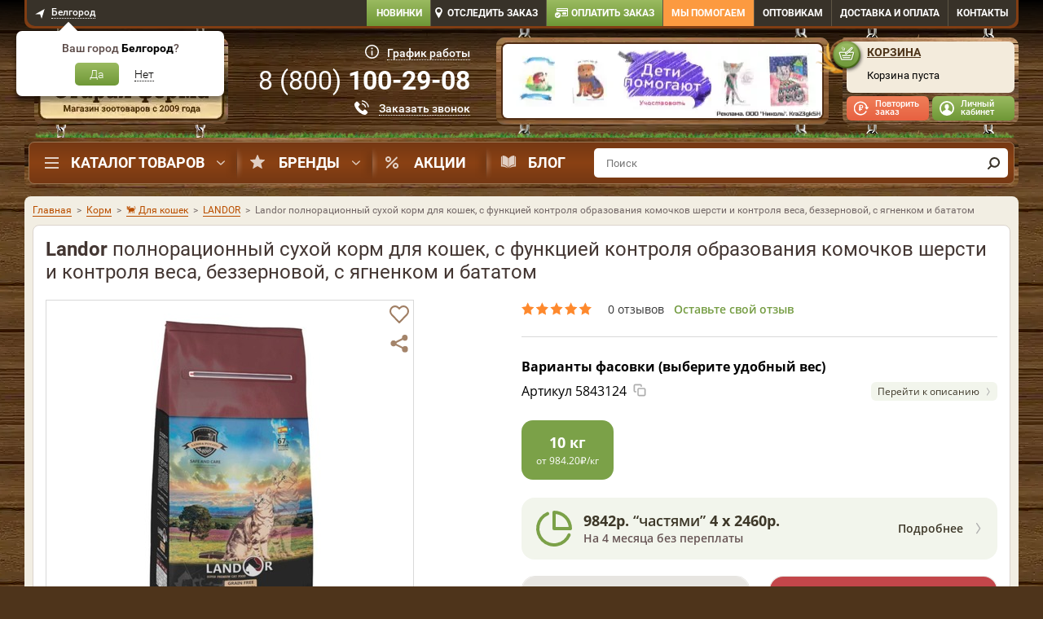

--- FILE ---
content_type: text/html; charset=UTF-8
request_url: https://belgorod.dogeat.ru/catalog/landor-suhoj-korm-dlya-koshek-s-funkciej-kontrolya-obrazovaniya-komochkov-shersti-i-kontrolya-vesa-s-yagnenkom-i-batatom-10-kg.htm
body_size: 73860
content:
<!DOCTYPE html>
<html lang="ru">
<head>
    <!-- <meta name="viewport" content="width=1024"/> -->
    <meta name="viewport" content="width=device-width, initial-scale=1">
    <meta http-equiv="X-UA-Compatible" content="IE=edge">
    <meta charset="utf-8">
    <link rel="preconnect" href="https://static.dogeat.ru" />
            <link rel="preload" as="image" type="image/jpeg" href="https://static.dogeat.ru/templates/dogeatold/images/design/bg-nav-bar.jpg">
        <meta name="mailru-verification" content="4c8072816b599d51" />
    <meta name="google-site-verification" content="_KR9JhUSNVzpw1421rbqpIgUBoGECFL3L2yRYnsPpZU"/>
    <link rel="preconnect" href="https://tracking.diginetica.net/">
    <script>
        (function() {
            const now = new Date();
            const expires = new Date(now.getTime() + 24 * 60 * 60 * 1000);
            const domain = window.location.hostname;
            const rootDomain = domain.includes('.') ? `.${domain.split('.').slice(-2).join('.')}` : domain;
            document.cookie = `first_visit=${now.getTime()}; expires=${expires.toUTCString()}; path=/; domain=${rootDomain}`;
        })();
        var currencyLabel = 'р.';
        var oo = {
            config: {
                corePath: '/js/app/',
                templatePath: '/javascripts/app/',
                containers: {
                    'class': 'classes',
                    'function': 'functions',
                    'mixin': 'mixins',
                    'instance': 'instances',
                }
            },
            classes: {},
            functions: {},
            mixins: {},
            instances: {},
            storage: {}
        };
        oo.storage.pageType = 'good';
        oo.storage.promoLink = '';
        oo.storage.userAuth = false;
        oo.storage.maxSkuInCart = parseInt('50');
        oo.storage.serviceUrl = 'https://service.dogeat.ru';
        
    oo.storage.m_time_interval_anim = 5000;
    oo.storage.m_time_out_anim = 5000;

	oo.storage.deliverySales = {"b3ee726f-0540-11e7-8267-001e67b14d5b":{"id":"b3ee726f-0540-11e7-8267-001e67b14d5b","name":"DPD","cash_safy_product_part":"80","cash_safy":"0.5","cash_pay_on_delivery":"2","cash_max_sale":"5","cash_nds":"20","card_safy_product_part":"80","card_safy":"0.5","card_pay_on_delivery":"2.5","card_max_sale":"5","card_nds":"20"},"74a410a6-3606-11e7-829f-001e67b14d5d":{"id":"74a410a6-3606-11e7-829f-001e67b14d5d","name":"ТК СДЭК","cash_safy_product_part":"100","cash_safy":"0.75","cash_pay_on_delivery":"3.6","cash_max_sale":"5","cash_nds":"20","card_safy_product_part":"100","card_safy":"0.75","card_pay_on_delivery":"3.6","card_max_sale":"5","card_nds":"20"},"7d1fdbce-c451-11e7-8354-001e67b14d5d":{"id":"7d1fdbce-c451-11e7-8354-001e67b14d5d","name":"Easy way","cash_safy_product_part":"100","cash_safy":"0","cash_pay_on_delivery":"2","cash_max_sale":"5","cash_nds":"20","card_safy_product_part":"100","card_safy":"0","card_pay_on_delivery":"2","card_max_sale":"5","card_nds":"20"}};
	oo.storage.delivSale = 0;
	oo.storage.delivSaleDPD = 0;
	oo.storage.s1 = 'text';
    </script>
    <link rel="stylesheet" type="text/css" href="https://static.dogeat.ru/css/appprolog.css?ver=1&key=[base64]%3D"/>    <script src="https://static.dogeat.ru/jscript/appprolog.js?ver=1&key=[base64]%3D%3D"></script>    <script>
        if (typeof dataLayer === 'undefined') {
            window.dataLayer = [];
        }
    </script>

    
    <meta content="telephone=no" name="format-detection">
    <title>Landor полнорационный сухой корм для кошек, с функцией контроля образования комочков шерсти и контроля веса, беззерновой, с ягненком и бататом | Купить в Белгороде</title>
    <meta content="Купить в Белгороде Landor полнорационный сухой корм для кошек, с функцией контроля образования комочков шерсти и контроля веса, беззерновой, с ягненком и бататом по выгодным ценам с доставкой по городу. Телефон 8 800 100 29 08" name="Description">
    <meta name="robots" content="index, follow"/><meta property='og:url' content='/catalog/landor-suhoj-korm-dlya-koshek-s-funkciej-kontrolya-obrazovaniya-komochkov-shersti-i-kontrolya-vesa-s-yagnenkom-i-batatom-10-kg.htm' /><meta property='og:type' content='website' /><meta property='og:title' content='Landor полнорационный сухой корм для кошек, с функцией контроля образования комочков шерсти и контроля веса, беззерновой, с ягненком и бататом' /><meta property='og:description' content='Интернет магазин «Старая ферма» занимается продажей высококачественных кормов для животных от известных производителей – Royal Canin, Hills, Eukanuba, Happy Dog. У нас Вы можете купить сухие и консервированные кошачьи и собачьи корма по доступным ценам с доставкой в любой район города.' /><meta property='og:image' content='https://belgorod.dogeat.ru/storage/products/0/250x250/landor-suhoj-korm-dlya-koshek-s-funkciej-kontrolya-obrazovaniya-komochkov-shersti-i-kontrolya-vesa-s-yagnenkom-i-batatom-10-kg.jpg' /><link rel="canonical" href="https://belgorod.dogeat.ru/catalog/landor-suhoj-korm-dlya-koshek-s-funkciej-kontrolya-obrazovaniya-komochkov-shersti-i-kontrolya-vesa-s-yagnenkom-i-batatom-10-kg.htm"/>
    <meta name='yandex-verification' content='2c9eaaf3dcbc0410' /><meta name='google-site-verification' content='yaepYWS3MRNXYjUvuI8KucyXpZQujUnexpKoXcDK3Mo' />
    <!-- critical //--><!-- end critical //--><!-- brandtheme linktag//--><!-- end brandtheme linktag //-->
    <link href="/favicon.ico" rel="shortcut icon" type="image/x-icon"/>
    <link href="/images/apple-touch-icon.png" rel="apple-touch-icon" sizes="192x192" type="image/png">
    <link href="/images/apple-touch-icon.png" rel="icon" sizes="192x192" type="image/png">

    <script type="application/ld+json">
    {
      "@context": "https://schema.org",
      "@type": "Organization",
      "@id": "https://www.dogeat.ru/#org",
      "name": "Интернет-магазин Старая Ферма",
      "alternateName": "DogEat",
      "url": "https://belgorod.dogeat.ru/",
      "logo": {
        "@type": "ImageObject",
        "url": "https://static.dogeat.ru/templates/dogeatold/images/logo-love.png",
        "width": 251,
        "height": 169
      },
      "telephone": "+7 800 100 29 08",
      "address": {
        "@type": "PostalAddress",
        "streetAddress": "ул. Сумская, дом 41",
        "addressLocality": "Белгород",
        "addressRegion": "Белгород",
        "postalCode": "308000",
        "addressCountry": "RU"
      },
      "sameAs": [
        "https://vk.com/staraya_ferma",
        "https://t.me/dogeat"
      ],
      "contactPoint": {
        "@type": "ContactPoint",
        "contactType": "customer service",
        "telephone": "+7 800 100 29 08",
        "availableLanguage": ["ru"]
      }
    }
</script>
<script type="application/ld+json">
    {
      "@context": "https://schema.org",
      "@type": "WebSite",
      "name": "Старая Ферма",
      "alternateName": "DogEat",
      "url": "https://belgorod.dogeat.ru/",
      "inLanguage": "ru",
      "potentialAction": {
        "@type": "SearchAction",
        "target": {
          "@type": "EntryPoint",
          "urlTemplate": "https://belgorod.dogeat.ru/catalog/?q={search_term_string}",
          "inLanguage": "ru"
        },
        "query-input": "required name=search_term_string"
      }
    }
</script>
    <!-- <script src="https://sso-forms-prod.cdn-tinkoff.ru/tinkoff-id/widget.js"></script> //-->
    <!--vk-->
    <!--<script src="https://unpkg.com/@vkontakte/superappkit@1.57.0/dist/index-umd.js"></script> //-->
</head>


<body data-region='0'
      id='good'
      class="desktop page-itms">


<div class="notice"></div>

<script>var ajax_mobile = false;</script><div class="i-flocktory" data-fl-action="track-item-view" data-fl-item-id="40342" 
               data-fl-item-category-id="1" 
                data-fl-item-vendor="LANDOR" data-fl-item-available="1"></div>




<div id="mm-0" class="mm-page mm-slideout desktop" style="">
                    
    <!-- mainBlock -->
    <div class="container" id="mainBlock">

        
            <div class="bar hidden-xs">
                <div class="bar__inner">
                    <div class="row">
                            <div class="col-lg-3 col-md-3 col-sm-6">
                                <div class="region-select">
                                    <a href="#modal-region" class="region-select__link regionSelectorButton"
                                       data-toggle="modal">
                                        <span>Белгород</span>
                                    </a>
                                    <div class="region-tooltip" id="regionConfirmWindow"
                                         style="display:block">
                                        <div class="region-tooltip__head">Ваш город
                                            <span class="region-tooltip__city"
                                                  id="regionName">Белгород</span>?
                                        </div>
                                        <div class="region-tooltip__body">
                                            <a
                                                    href=""
                                                    class="region-tooltip__confirm"
                                                    id="regionConfirm"
                                                    data-id="47"
                                                    data-name="Белгород"
                                                    data-code="32"
                                                    data-index="308000"
                                                    data-fias="02e9c019-ab4d-4fa0-928e-d6c0a41dc256"
                                            >
                                                Да
                                            </a>
                                            <button class="region-tooltip__unconfirm" id="regionUnconfirm">
                                                <span class="region-tooltip__inner">Нет</span>
                                            </button>
                                        </div>
                                    </div>
                                    <div class="dop-region-tooltip" id="dopRegionConfirmWindow" style="display:none">
                                        <button class="dop-region-tooltip__close" id="dopRegionClose"></button>
                                        <div class="dop-region-tooltip__head">Ваш город:
                                            <span class="dop-region-tooltip__city" id="dopRegionName">Белгород</span>
                                        </div>
                                        <div class="dop-region-tooltip__body">
                                            <a class="dop-region-tooltip__confirm" id="dopRegionConfirm">Да</a>
                                            <button class="dop-region-tooltip__unconfirm" id="dopRegionUnconfirm">
                                                <span class="dop-region-tooltip__inner">Нет, выбрать из списка</span>
                                            </button>
                                        </div>
                                    </div>
                                    <!-- /.region-tooltip -->
                                </div>
                                <!-- /.region-select -->
                            </div>
                        <div class="col-lg-9 col-md-9 col-sm-6">
                            <nav class="top-nav clearfix">
                                <ul class="top-menu">
                                    <li class="top-menu__item new-items">
                                        <a href="/new/" class="top-menu__link new-items">
                                            Новинки
                                        </a>
                                    </li>
                                    <li class="top-menu__item track">
                                        <a href="#modal-track" class="top-menu__link track" data-toggle="modal">
                                            Отследить заказ
                                        </a>
                                    </li>
                                    <li class="top-menu__item payorder">
                                        <a href="/payorder/" class="top-menu__link payorder">
                                            Оплатить заказ
                                        </a>
                                    </li>
                                    <li class="top-menu__item helpfund">
                                        <a target="_blank" href="https://petshelp.dogeat.ru/"
                                           class="top-menu__link helpfund">
                                            Мы помогаем</a>
                                    </li>
                                        <li class="top-menu__item top-menu__item_opts">
                                            <a href="/info/korma-optom/" class="top-menu__link">Оптовикам</a>
                                        </li>
                                                                        <li class="top-menu__item top-menu__item_delivery">
                                        <a class='top-menu__link' href='/info/dostavka/'>Доставка<span> и оплата</span></a>
                                    </li>
                                        <li class="top-menu__item top-menu__item_contact">
                                            <a class="top-menu__link" href="/info/contacts/">Контакты</a>
                                        </li>
                                </ul>
                            </nav>
                        </div>
                    </div>
                </div>
                <!-- /.bar__inner -->
            </div>

            <header class="header hidden-xs">

                <div class="header__logo">
                    <div class="logo">
                                                    <a href="/" class="logo__link" aria-label="home"></a>
                                            </div>
                </div>

                <div class="header__contact">
                        <div class="contact-head" data-region="47"
                             data-city-id="0"
                             data-city="47" data-cache-region="">
                            <div class="contact-head__time">
                                <button type="button" class="contact-head__time-btn" data-toggle="modal"
                                            data-target="#modal-head-time">
                                    <span>График работы</span>
                                </button>
                            </div>
                            <div class="contact-head__phone">
                                <div class="contact-head__inner" id="headPhone">
                                    <a href="tel:88001002908" class="contact-head__link roiphone phone">
                                        8 (<i class="ya-code">800</i>) <i class="ya-phone">100-29-08</i>                                    </a>
                                </div>
                            </div>
                            <div class="contact-head__btn">
                                <button class="btn-callback" data-toggle="modal" data-target="#modal-callback">
                                    <span class="btn-callback__inner">Заказать звонок</span>
                                </button>
                            </div>
                        </div>

                    <div class="modal fade" id="modal-head-time" style="display: none;">
                        <div class="modal-dialog">
                            <div class="modal-content">
                                <button class="close-modal" data-dismiss="modal"></button>
                                <div class="modal-body">
                                    <div class="modal-heading">График работы колл-центра</div>
                                    <div class="mo-fr">с 8:00 до 22:00</div>
                                    <div class="sa-su">
                                        <span>Суббота</span>с 09:00 до 22:00<br/>
                                        <span>Воскресенье</span>с 09:00 до 22:00
                                    </div>
                                    <div class="time-msk">Время московское</div>
                                    <div class="warning">
                                        Заказы через сайт принимаются круглосуточно, по выходным и в праздничные дни!
                                    </div>
                                </div>
                            </div>
                        </div>
                    </div>

                </div>

                <div class="header__banner cart_slider_parrent">
                                            <div class="head-banner cart_slider">
                            <div class="head-banner__item">
                                <a href="https://www.dogeat.ru/promo/deti-pomogayut-kupi-narisovannuyu-otkrytku-rebenkom-pomogi-bezdomnomu-zhivotnomu/" class="head-banner__link" aria-label="promo">
                                    <img class="cart_slider_img" src="/img/banners/header/4.jpg" width="408" height="107"
                                     style="position: absolute" alt=""/></a>
                            </div>

                            <div class="head-banner__slider">
                                                                        <div class="head-banner__item">
                                            <a href="https://www.dogeat.ru/promo/deti-pomogayut-kupi-narisovannuyu-otkrytku-rebenkom-pomogi-bezdomnomu-zhivotnomu/" class="head-banner__link"aria-label="promo">
                                                <img fetchpriority="high"  class="cart_slider_img" src="https://static.dogeat.ru/img/banners/header/4.jpg" alt="" width="408" height="107"></a>
                                        </div>
                                                                            <div class="head-banner__item">
                                            <a href="https://www.dogeat.ru/info/vet/" class="head-banner__link"aria-label="promo">
                                                <img loading="lazy"  class="cart_slider_img" src="https://static.dogeat.ru/img/banners/header/free-consultation-392x95.jpg" alt="" width="408" height="107"></a>
                                        </div>
                                                                </div>
                        </div>
                        <!-- /.head-banner -->
                                    </div>

                <div class="header__cart">
                                            <div class="cart" id="cart">
                            <div class="cart__inner">
                                <div class="cart__head">
                                    <a href="/cart/" class="cart__link">Корзина</a>
                                </div>
                                <div class="cart__content" id="cartContent">
                                                                        
<script>
    if ($('body#catalog').text() || $('body#cart').text()) app.getObject('basket').clearCatalogMarkGoodsInCart();
</script>

    <div class="cart__empty">
        Корзина пуста
            </div>

<script>
    $('#cart').removeClass('cart-full');
        $('#cart-mobile').removeClass('cart-count-1');
        $('#cart-mobile .bottom-menu-fixed-nav__badge').html('');
    try {
        app.getObject('basket').flocktoryCompareCart();
    }
    catch (e) {
        
    }
</script><script>$.cookie('cartcontetnt', '', { expires: -1, path: '/', domain: 'dogeat.ru' });</script><script>
(function() {
    
    let updateCartProducts=JSON.parse('[]');
    if(updateCartProducts.length===0)updateCartProducts='clear';
    
    (dataLayer = window.dataLayer || []).push({
        'event': 'updateCart',
        'updateCartProducts': updateCartProducts
    });
  
})();
</script>                                </div>
                            </div>

                            <div class="user-bar">
                                <div class="user-bar__repeat">
                                                                            <a data-toggle="modal" href="#modal-repeat" class="user-bar__repeat-btn">Повторить
                                            заказ</a>
                                                                    </div>
                                <div class="user-bar__profile">
                                    <div id="loginSection" class="top-menu__login top-menu__login_show">
                                        <div class="top-menu__user">
                                            <!--<a href="/account/" class="user-bar__profile-btn">Личный кабинет</a>-->
                                            <a href="#"
                                               class="user-bar__profile-btn modal-show-login"
                                               id="loginButtonSign">Личный кабинет</a>
                                            <ul class="user-bar__menu">
                                                <li class="user-bar__item">
                                                    <a href="#" class="user-bar__link modal-show-login">
                                                        Вход
                                                    </a>
                                                </li>
                                                <li class="user-bar__item">
                                                    <a href="#"
                                                       class="user-bar__link modal-show-registration"
                                                       id="loginButtonSign">Регистрация</a>
                                                </li>
                                            </ul>
                                        </div>
                                    </div>
                                    <div id="unloginSection" class="top-menu__login top-menu__login_hide">
                                        <div class="top-menu__user">
                                            <a href="/account/" class="user-bar__profile-btn">Ваш профиль</a>
                                            <ul class="user-bar__menu">
                                                <li class="user-bar__item">
                                                    <a class="user-bar__link" href="/account/?section=mainSection">Личный
                                                        кабинет</a>
                                                </li>
                                                <li class="user-bar__item">
                                                    <a class="user-bar__link" href="/account/?section=ordersHistory">Заказы</a>
                                                </li>
                                                <li class="user-bar__item">
                                                    <a class="user-bar__link" href="/account/?section=favoriteSection">Избранное</a>
                                                </li>
                                                                                                <li class="user-bar__item">
                                                    <a class="user-bar__link"
                                                       href="/account/?section=userAdress">Адреса</a>
                                                </li>
                                                <li class="user-bar__item">
                                                    <a class="user-bar__link" href="/account/?section=userSettings">Настройки</a>
                                                </li>
                                                <li class="user-bar__item">
                                                    <a class="user-bar__link logout"
                                                       href="/logout.php?returnto=/">Выход</a>
                                                </li>
                                            </ul>
                                        </div>
                                    </div>
                                </div>
                            </div>
                        </div>
                        <div class="cart-widget__overlay"></div>
                        <!-- /.cart -->
                                        <!--
                        <div class="go_to_site">
                            <a href="https://www.dogeat.ru">
                                <span class="go_to_site__top">Перейти в интернет магазин</span>
                                <span class="go_to_site__bottom">"Старая ферма"</span>
                            </a>
                        </div>
                    -->                </div>

            </header>

            <script>
                document.addEventListener("DOMContentLoaded", function() {
                    document.querySelectorAll('.nav__item_parent').forEach(item => {
                        let dropdowns = item.querySelectorAll('.nav__brand, .nav__dropdown');
                        let timeout;

                        dropdowns.forEach(dropdown => {
                            dropdown.style.display = 'none';
                            dropdown.style.opacity = '0';
                            dropdown.style.visibility = 'hidden';
                        });

                        item.addEventListener('mouseenter', () => {
                            timeout = setTimeout(() => {
                                dropdowns.forEach(dropdown => {
                                    dropdown.style.display = 'flex';
                                    setTimeout(() => {
                                        dropdown.style.opacity = '1';
                                        dropdown.style.visibility = 'visible';
                                    }, 10);
                                });
                            }, 300);
                        });

                        item.addEventListener('mouseleave', () => {
                            clearTimeout(timeout);
                            dropdowns.forEach(dropdown => {
                                dropdown.style.opacity = '0';
                                dropdown.style.visibility = 'hidden';
                                setTimeout(() => {
                                    dropdown.style.display = 'none';
                                }, 300);
                            });
                        });
                    });
                });
            </script>


                        <div class="nav-bar hidden-xs">
                    <div class="nav-bar__inner">
                        <nav class="nav-bar__main nav">
                            <ul class="nav__menu">
                                <li class="nav__item nav__item_parent nav__item-menu">
                                    <a href="/catalog/" class="nav__link nav__link_catalog">Каталог товаров</a>

                                    <div class="nav__dropdown" itemscope itemtype="http://schema.org/SiteNavigationElement">
                                        <ul class="nav__sub-menu" itemprop="about" itemscope="" itemtype="http://schema.org/ItemList"><li class='nav__sub-item nav__sub-item_parent nav__sub-item_active' data-id='847'  itemprop='itemListElement' itemscope='' itemtype='http://schema.org/ItemList'><span class='nav__sub-link nav__sub-link_vet_apteka id847' itemprop='name'>Ветаптека</span><ul class="nav__sub-sub-menu"><li class='nav__sub-sub-item nav__sub-sub-item_active parent' data-id='849'><a href='/catalog/veterinarnyie-preparatyi/dlya-sobak/' class='nav__sub-sub-link' itemprop='url'>Для собак<meta itemprop='name' content='Для собак'/></a><ul class="nav__sub-sub-sub-menu"><li class="nav__sub-sub-sub-item nav__sub-sub-sub-item_active" data-id="889"><a href='/catalog/veterinarnyie-preparatyi/dlya-sobak/' class='nav__sub-sub-sub-link' itemprop='url'>Смотреть все<meta itemprop='name' content='Смотреть все'/></a></li><li class="nav__sub-sub-sub-item" data-id="890"><a href='/catalog/sredstva-ot-parazitov/dlya-sobak/ot-bloh-i-kleschey/' class='nav__sub-sub-sub-link' itemprop='url'>От блох и клещей<meta itemprop='name' content='От блох и клещей'/></a></li><li class="nav__sub-sub-sub-item" data-id="891"><a href='/catalog/sredstva-ot-parazitov/dlya-sobak/ot-glistov/' class='nav__sub-sub-sub-link' itemprop='url'>Антигельминтики<meta itemprop='name' content='Антигельминтики'/></a></li><li class="nav__sub-sub-sub-item" data-id="892"><a href='/catalog/veterinarnyie-preparatyi/dlya-sobak/profilaktika-novoobrazovaniy/' class='nav__sub-sub-sub-link' itemprop='url'>Цитостатики<meta itemprop='name' content='Цитостатики'/></a></li><li class="nav__sub-sub-sub-item" data-id="893"><a href='/catalog/veterinarnyie-preparatyi/dlya-sobak/antiseptik/' class='nav__sub-sub-sub-link' itemprop='url'>Антисептик<meta itemprop='name' content='Антисептик'/></a></li><li class="nav__sub-sub-sub-item" data-id="894"><a href='/catalog/veterinarnyie-preparatyi/dlya-sobak/beremennost-i-laktatsiya/' class='nav__sub-sub-sub-link' itemprop='url'>Беременность и лактация<meta itemprop='name' content='Беременность и лактация'/></a></li><li class="nav__sub-sub-sub-item" data-id="895"><a href='/catalog/vitaminyi/dlya-sobak/' class='nav__sub-sub-sub-link' itemprop='url'>Витамины<meta itemprop='name' content='Витамины'/></a></li><li class="nav__sub-sub-sub-item" data-id="896"><a href='/catalog/veterinarnyie-preparatyi/dlya-sobak/dlya-oporno-dvigatelnogo-apparata/' class='nav__sub-sub-sub-link' itemprop='url'>Для опорно-двигательного аппарата<meta itemprop='name' content='Для опорно-двигательного аппарата'/></a></li><li class="nav__sub-sub-sub-item" data-id="897"><a href='/catalog/veterinarnyie-preparatyi/dlya-sobak/dlya-polosti-rta-i-zubov/' class='nav__sub-sub-sub-link' itemprop='url'>Для полости рта и зубов<meta itemprop='name' content='Для полости рта и зубов'/></a></li><li class="nav__sub-sub-sub-item" data-id="898"><a href='/catalog/veterinarnyie-preparatyi/dlya-sobak/dlya-sustavov/' class='nav__sub-sub-sub-link' itemprop='url'>Для суставов<meta itemprop='name' content='Для суставов'/></a></li><li class="nav__sub-sub-sub-item" data-id="899"><a href='/catalog/veterinarnyie-preparatyi/dlya-sobak/zabolevaniya-pochek/' class='nav__sub-sub-sub-link' itemprop='url'>Заболевания почек<meta itemprop='name' content='Заболевания почек'/></a></li><li class="nav__sub-sub-sub-item" data-id="900"><a href='/catalog/veterinarnyie-preparatyi/dlya-sobak/koja-i-sherst/' class='nav__sub-sub-sub-link' itemprop='url'>Кожа и шерсть<meta itemprop='name' content='Кожа и шерсть'/></a></li><li class="nav__sub-sub-sub-item" data-id="901"><a href='/catalog/veterinarnyie-preparatyi/dlya-sobak/pri-mkb/' class='nav__sub-sub-sub-link' itemprop='url'>При циститах<meta itemprop='name' content='При циститах'/></a></li><li class="nav__sub-sub-sub-item" data-id="902"><a href='/catalog/veterinarnyie-preparatyi/dlya-sobak/period-vosstanovleniya/' class='nav__sub-sub-sub-link' itemprop='url'>Период восстановления<meta itemprop='name' content='Период восстановления'/></a></li><li class="nav__sub-sub-sub-item" data-id="903"><a href='/catalog/veterinarnyie-preparatyi/dlya-sobak/pri-allergii/' class='nav__sub-sub-sub-link' itemprop='url'>При аллергии<meta itemprop='name' content='При аллергии'/></a></li><li class="nav__sub-sub-sub-item" data-id="904"><a href='/catalog/veterinarnyie-preparatyi/dlya-sobak/pri-bakterialnyih-zabolevaniyah/' class='nav__sub-sub-sub-link' itemprop='url'>Антибиотики<meta itemprop='name' content='Антибиотики'/></a></li><li class="nav__sub-sub-sub-item" data-id="905"><a href='/catalog/veterinarnyie-preparatyi/dlya-sobak/pri-vysokom-davlenii/' class='nav__sub-sub-sub-link' itemprop='url'>При высоком давлении<meta itemprop='name' content='При высоком давлении'/></a></li><li class="nav__sub-sub-sub-item" data-id="906"><a href='/catalog/veterinarnyie-preparatyi/dlya-sobak/pri-gribkovyh-zabolevaniyah/' class='nav__sub-sub-sub-link' itemprop='url'>При грибковых заболеваниях<meta itemprop='name' content='При грибковых заболеваниях'/></a></li><li class="nav__sub-sub-sub-item" data-id="907"><a href='/catalog/veterinarnyie-preparatyi/dlya-sobak/pri-zabolevaniyah-glaz/' class='nav__sub-sub-sub-link' itemprop='url'>При заболеваниях глаз<meta itemprop='name' content='При заболеваниях глаз'/></a></li><li class="nav__sub-sub-sub-item" data-id="908"><a href='/catalog/veterinarnyie-preparatyi/dlya-sobak/pri-zabolevaniyah-pecheni/' class='nav__sub-sub-sub-link' itemprop='url'>При заболеваниях печени<meta itemprop='name' content='При заболеваниях печени'/></a></li><li class="nav__sub-sub-sub-item" data-id="909"><a href='/catalog/veterinarnyie-preparatyi/dlya-sobak/pri-zabolevaniyah-serdtsa/' class='nav__sub-sub-sub-link' itemprop='url'>При заболеваниях сердца<meta itemprop='name' content='При заболеваниях сердца'/></a></li><li class="nav__sub-sub-sub-item" data-id="910"><a href='/catalog/veterinarnyie-preparatyi/dlya-sobak/pri-zabolevaniyah-sluhovyh-organov/' class='nav__sub-sub-sub-link' itemprop='url'>При заболеваниях слуховых органов<meta itemprop='name' content='При заболеваниях слуховых органов'/></a></li><li class="nav__sub-sub-sub-item" data-id="911"><a href='/catalog/veterinarnyie-preparatyi/dlya-sobak/pri-kroveparazitarnyh-boleznyah/' class='nav__sub-sub-sub-link' itemprop='url'>При кровепаразитарных болезнях<meta itemprop='name' content='При кровепаразитарных болезнях'/></a></li><li class="nav__sub-sub-sub-item" data-id="912"><a href='/catalog/veterinarnyie-preparatyi/dlya-sobak/pri-lozhnoj-beremennosti/' class='nav__sub-sub-sub-link' itemprop='url'>При ложной беременности<meta itemprop='name' content='При ложной беременности'/></a></li><li class="nav__sub-sub-sub-item" data-id="913"><a href='/catalog/veterinarnyie-preparatyi/dlya-sobak/' class='nav__sub-sub-sub-link' itemprop='url'>При нежелательной беременности<meta itemprop='name' content='При нежелательной беременности'/></a></li><li class="nav__sub-sub-sub-item" data-id="914"><a href='/catalog/veterinarnyie-preparatyi/dlya-sobak/pri-otravlenii/' class='nav__sub-sub-sub-link' itemprop='url'>При отравлении<meta itemprop='name' content='При отравлении'/></a></li><li class="nav__sub-sub-sub-item" data-id="915"><a href='/catalog/veterinarnyie-preparatyi/dlya-sobak/pri-rvote/' class='nav__sub-sub-sub-link' itemprop='url'>При рвоте<meta itemprop='name' content='При рвоте'/></a></li><li class="nav__sub-sub-sub-item" data-id="916"><a href='/catalog/veterinarnyie-preparatyi/dlya-sobak/pri-stresse/' class='nav__sub-sub-sub-link' itemprop='url'>При стрессе<meta itemprop='name' content='При стрессе'/></a></li><li class="nav__sub-sub-sub-item" data-id="917"><a href='/catalog/veterinarnyie-preparatyi/dlya-sobak/problemyi-pischevareniya/' class='nav__sub-sub-sub-link' itemprop='url'>Проблемы пищеварения<meta itemprop='name' content='Проблемы пищеварения'/></a></li><li class="nav__sub-sub-sub-item" data-id="918"><a href='/catalog/veterinarnyie-preparatyi/dlya-sobak/protiv-boli/' class='nav__sub-sub-sub-link' itemprop='url'>Против боли<meta itemprop='name' content='Против боли'/></a></li><li class="nav__sub-sub-sub-item" data-id="919"><a href='/catalog/veterinarnyie-preparatyi/dlya-sobak/dlya-immunnoy-sistemyi/' class='nav__sub-sub-sub-link' itemprop='url'>Иммуномодуляторы<meta itemprop='name' content='Иммуномодуляторы'/></a></li><li class="nav__sub-sub-sub-item" data-id="920"><a href='/catalog/veterinarnyie-preparatyi/dlya-sobak/protivovospalitelnoe/' class='nav__sub-sub-sub-link' itemprop='url'>Противовоспалительное<meta itemprop='name' content='Противовоспалительное'/></a></li><li class="nav__sub-sub-sub-item" data-id="922"><a href='/catalog/veterinarnyie-preparatyi/dlya-sobak/ranozazhivlyayushchee/' class='nav__sub-sub-sub-link' itemprop='url'>Ранозаживляющее<meta itemprop='name' content='Ранозаживляющее'/></a></li><li class="nav__sub-sub-sub-item" data-id="923"><a href='/catalog/kontrol-povedeniya/dlya-sobak/kontrol-polovoy-aktivnosti/' class='nav__sub-sub-sub-link' itemprop='url'>Регуляция половой охоты<meta itemprop='name' content='Регуляция половой охоты'/></a></li></ul></li><li class='nav__sub-sub-item parent' data-id='848'><a href='/catalog/veterinarnyie-preparatyi/dlya-koshek/' class='nav__sub-sub-link' itemprop='url'>Для кошек<meta itemprop='name' content='Для кошек'/></a><ul class="nav__sub-sub-sub-menu"><li class="nav__sub-sub-sub-item" data-id="856"><a href='/catalog/veterinarnyie-preparatyi/dlya-koshek/' class='nav__sub-sub-sub-link' itemprop='url'>Смотреть все<meta itemprop='name' content='Смотреть все'/></a></li><li class="nav__sub-sub-sub-item" data-id="854"><a href='/catalog/sredstva-ot-parazitov/dlya-koshek/ot-bloh-i-kleschey/' class='nav__sub-sub-sub-link' itemprop='url'>От блох и клещей<meta itemprop='name' content='От блох и клещей'/></a></li><li class="nav__sub-sub-sub-item" data-id="855"><a href='/catalog/sredstva-ot-parazitov/dlya-koshek/ot-glistov/' class='nav__sub-sub-sub-link' itemprop='url'>Антигельминтики<meta itemprop='name' content='Антигельминтики'/></a></li><li class="nav__sub-sub-sub-item" data-id="857"><a href='/catalog/veterinarnyie-preparatyi/dlya-koshek/profilaktika-novoobrazovaniy/' class='nav__sub-sub-sub-link' itemprop='url'>Цитостатики<meta itemprop='name' content='Цитостатики'/></a></li><li class="nav__sub-sub-sub-item" data-id="858"><a href='/catalog/veterinarnyie-preparatyi/dlya-koshek/antiseptik/' class='nav__sub-sub-sub-link' itemprop='url'>Антисептик<meta itemprop='name' content='Антисептик'/></a></li><li class="nav__sub-sub-sub-item" data-id="859"><a href='/catalog/veterinarnyie-preparatyi/dlya-koshek/beremennost-i-laktatsiya/' class='nav__sub-sub-sub-link' itemprop='url'>Беременность и лактация<meta itemprop='name' content='Беременность и лактация'/></a></li><li class="nav__sub-sub-sub-item" data-id="860"><a href='/catalog/vitaminyi/dlya-koshek/' class='nav__sub-sub-sub-link' itemprop='url'>Витамины<meta itemprop='name' content='Витамины'/></a></li><li class="nav__sub-sub-sub-item" data-id="861"><a href='/catalog/veterinarnyie-preparatyi/dlya-koshek/dlya-oporno-dvigatelnogo-apparata/' class='nav__sub-sub-sub-link' itemprop='url'>Для опорно-двигательного аппарата<meta itemprop='name' content='Для опорно-двигательного аппарата'/></a></li><li class="nav__sub-sub-sub-item" data-id="862"><a href='/catalog/veterinarnyie-preparatyi/dlya-koshek/dlya-polosti-rta-i-zubov/' class='nav__sub-sub-sub-link' itemprop='url'>Для полости рта и зубов<meta itemprop='name' content='Для полости рта и зубов'/></a></li><li class="nav__sub-sub-sub-item" data-id="863"><a href='/catalog/veterinarnyie-preparatyi/dlya-koshek/dlya-sustavov/' class='nav__sub-sub-sub-link' itemprop='url'>Для суставов<meta itemprop='name' content='Для суставов'/></a></li><li class="nav__sub-sub-sub-item" data-id="864"><a href='/catalog/veterinarnyie-preparatyi/dlya-koshek/zabolevaniya-pochek/' class='nav__sub-sub-sub-link' itemprop='url'>Заболевания почек<meta itemprop='name' content='Заболевания почек'/></a></li><li class="nav__sub-sub-sub-item" data-id="865"><a href='/catalog/veterinarnyie-preparatyi/dlya-koshek/koja-i-sherst/' class='nav__sub-sub-sub-link' itemprop='url'>Кожа и шерсть<meta itemprop='name' content='Кожа и шерсть'/></a></li><li class="nav__sub-sub-sub-item" data-id="866"><a href='/catalog/veterinarnyie-preparatyi/dlya-koshek/pri-mkb/' class='nav__sub-sub-sub-link' itemprop='url'>При циститах<meta itemprop='name' content='При циститах'/></a></li><li class="nav__sub-sub-sub-item" data-id="867"><a href='/catalog/veterinarnyie-preparatyi/dlya-koshek/period-vosstanovleniya/' class='nav__sub-sub-sub-link' itemprop='url'>Период восстановления<meta itemprop='name' content='Период восстановления'/></a></li><li class="nav__sub-sub-sub-item" data-id="868"><a href='/catalog/veterinarnyie-preparatyi/dlya-koshek/pri-allergii/' class='nav__sub-sub-sub-link' itemprop='url'>При аллергии<meta itemprop='name' content='При аллергии'/></a></li><li class="nav__sub-sub-sub-item" data-id="869"><a href='/catalog/veterinarnyie-preparatyi/dlya-koshek/pri-bakterialnyih-zabolevaniyah/' class='nav__sub-sub-sub-link' itemprop='url'>Антибиотики<meta itemprop='name' content='Антибиотики'/></a></li><li class="nav__sub-sub-sub-item" data-id="870"><a href='/catalog/veterinarnyie-preparatyi/dlya-koshek/pri-vysokom-davlenii/' class='nav__sub-sub-sub-link' itemprop='url'>При высоком давлении<meta itemprop='name' content='При высоком давлении'/></a></li><li class="nav__sub-sub-sub-item" data-id="871"><a href='/catalog/veterinarnyie-preparatyi/dlya-koshek/pri-gribkovyh-zabolevaniyah/' class='nav__sub-sub-sub-link' itemprop='url'>При грибковых заболеваниях<meta itemprop='name' content='При грибковых заболеваниях'/></a></li><li class="nav__sub-sub-sub-item" data-id="872"><a href='/catalog/veterinarnyie-preparatyi/dlya-koshek/pri-zabolevaniyah-glaz/' class='nav__sub-sub-sub-link' itemprop='url'>При заболеваниях глаз<meta itemprop='name' content='При заболеваниях глаз'/></a></li><li class="nav__sub-sub-sub-item" data-id="873"><a href='/catalog/veterinarnyie-preparatyi/dlya-koshek/pri-zabolevaniyah-pecheni/' class='nav__sub-sub-sub-link' itemprop='url'>При заболеваниях печени<meta itemprop='name' content='При заболеваниях печени'/></a></li><li class="nav__sub-sub-sub-item" data-id="874"><a href='/catalog/veterinarnyie-preparatyi/dlya-koshek/pri-zabolevaniyah-serdtsa/' class='nav__sub-sub-sub-link' itemprop='url'>При заболеваниях сердца<meta itemprop='name' content='При заболеваниях сердца'/></a></li><li class="nav__sub-sub-sub-item" data-id="875"><a href='/catalog/veterinarnyie-preparatyi/dlya-koshek/pri-zabolevaniyah-sluhovyh-organov/' class='nav__sub-sub-sub-link' itemprop='url'>При заболеваниях слуховых органов<meta itemprop='name' content='При заболеваниях слуховых органов'/></a></li><li class="nav__sub-sub-sub-item" data-id="876"><a href='/catalog/veterinarnyie-preparatyi/dlya-koshek/pri-kroveparazitarnyh-boleznyah/' class='nav__sub-sub-sub-link' itemprop='url'>При кровепаразитарных болезнях<meta itemprop='name' content='При кровепаразитарных болезнях'/></a></li><li class="nav__sub-sub-sub-item" data-id="877"><a href='/catalog/veterinarnyie-preparatyi/dlya-koshek/pri-lozhnoj-beremennosti/' class='nav__sub-sub-sub-link' itemprop='url'>При ложной беременности<meta itemprop='name' content='При ложной беременности'/></a></li><li class="nav__sub-sub-sub-item" data-id="878"><a href='/catalog/veterinarnyie-preparatyi/dlya-koshek/' class='nav__sub-sub-sub-link' itemprop='url'>При нежелательной беременности<meta itemprop='name' content='При нежелательной беременности'/></a></li><li class="nav__sub-sub-sub-item" data-id="879"><a href='/catalog/veterinarnyie-preparatyi/dlya-koshek/pri-otravlenii/' class='nav__sub-sub-sub-link' itemprop='url'>При отравлении<meta itemprop='name' content='При отравлении'/></a></li><li class="nav__sub-sub-sub-item" data-id="880"><a href='/catalog/veterinarnyie-preparatyi/dlya-koshek/pri-rvote/' class='nav__sub-sub-sub-link' itemprop='url'>При рвоте<meta itemprop='name' content='При рвоте'/></a></li><li class="nav__sub-sub-sub-item" data-id="881"><a href='/catalog/veterinarnyie-preparatyi/dlya-koshek/pri-stresse/' class='nav__sub-sub-sub-link' itemprop='url'>При стрессе<meta itemprop='name' content='При стрессе'/></a></li><li class="nav__sub-sub-sub-item" data-id="882"><a href='/catalog/veterinarnyie-preparatyi/dlya-koshek/problemyi-pischevareniya/' class='nav__sub-sub-sub-link' itemprop='url'>Проблемы пищеварения<meta itemprop='name' content='Проблемы пищеварения'/></a></li><li class="nav__sub-sub-sub-item" data-id="883"><a href='/catalog/veterinarnyie-preparatyi/dlya-koshek/protiv-boli/' class='nav__sub-sub-sub-link' itemprop='url'>Против боли<meta itemprop='name' content='Против боли'/></a></li><li class="nav__sub-sub-sub-item" data-id="884"><a href='/catalog/veterinarnyie-preparatyi/dlya-koshek/dlya-immunnoy-sistemyi/' class='nav__sub-sub-sub-link' itemprop='url'>Иммуномодуляторы<meta itemprop='name' content='Иммуномодуляторы'/></a></li><li class="nav__sub-sub-sub-item" data-id="885"><a href='/catalog/veterinarnyie-preparatyi/dlya-koshek/protivovospalitelnoe/' class='nav__sub-sub-sub-link' itemprop='url'>Противовоспалительное<meta itemprop='name' content='Противовоспалительное'/></a></li><li class="nav__sub-sub-sub-item" data-id="887"><a href='/catalog/veterinarnyie-preparatyi/dlya-koshek/ranozazhivlyayushchee/' class='nav__sub-sub-sub-link' itemprop='url'>Ранозаживляющее<meta itemprop='name' content='Ранозаживляющее'/></a></li><li class="nav__sub-sub-sub-item" data-id="888"><a href='/catalog/kontrol-povedeniya/dlya-koshek/kontrol-polovoy-aktivnosti/' class='nav__sub-sub-sub-link' itemprop='url'>Регуляция половой охоты<meta itemprop='name' content='Регуляция половой охоты'/></a></li></ul></li><li class='nav__sub-sub-item parent' data-id='850'><a href='/catalog/veterinarnyie-preparatyi/dlya-gryizunov/' class='nav__sub-sub-link' itemprop='url'>Для грызунов<meta itemprop='name' content='Для грызунов'/></a><ul class="nav__sub-sub-sub-menu"><li class="nav__sub-sub-sub-item" data-id="928"><a href='/catalog/veterinarnyie-preparatyi/dlya-gryizunov/' class='nav__sub-sub-sub-link' itemprop='url'>Смотреть все<meta itemprop='name' content='Смотреть все'/></a></li><li class="nav__sub-sub-sub-item" data-id="934"><a href='/catalog/sredstva-ot-parazitov/dlya-gryizunov/ot-bloh-i-kleschey/' class='nav__sub-sub-sub-link' itemprop='url'>От блох и клещей<meta itemprop='name' content='От блох и клещей'/></a></li><li class="nav__sub-sub-sub-item" data-id="935"><a href='/catalog/sredstva-ot-parazitov/dlya-gryizunov/ot-ploskih-chervey/' class='nav__sub-sub-sub-link' itemprop='url'>Антигельминтики<meta itemprop='name' content='Антигельминтики'/></a></li><li class="nav__sub-sub-sub-item" data-id="936"><a href='/catalog/veterinarnyie-preparatyi/dlya-gryizunov/antiseptik/' class='nav__sub-sub-sub-link' itemprop='url'>Антисептик<meta itemprop='name' content='Антисептик'/></a></li><li class="nav__sub-sub-sub-item" data-id="933"><a href='/catalog/vitaminyi/dlya-gryizunov/' class='nav__sub-sub-sub-link' itemprop='url'>Вмтамины<meta itemprop='name' content='Вмтамины'/></a></li><li class="nav__sub-sub-sub-item" data-id="937"><a href='/catalog/veterinarnyie-preparatyi/dlya-gryizunov/pri-zabolevaniyah-glaz/' class='nav__sub-sub-sub-link' itemprop='url'>При заболеваниях глаз<meta itemprop='name' content='При заболеваниях глаз'/></a></li><li class="nav__sub-sub-sub-item" data-id="938"><a href='/catalog/veterinarnyie-preparatyi/dlya-gryizunov/problemyi-pischevareniya/' class='nav__sub-sub-sub-link' itemprop='url'>Проблемы пищеварения<meta itemprop='name' content='Проблемы пищеварения'/></a></li><li class="nav__sub-sub-sub-item" data-id="929"><a href='/catalog/veterinarnyie-preparatyi/dlya-gryizunov/ranozazhivlyayushchee/' class='nav__sub-sub-sub-link' itemprop='url'>Ранозаживляющее<meta itemprop='name' content='Ранозаживляющее'/></a></li></ul></li><li class='nav__sub-sub-item parent' data-id='939'><a href='/catalog/veterinarnyie-preparatyi/dlya-ptits/' class='nav__sub-sub-link' itemprop='url'>Для птиц<meta itemprop='name' content='Для птиц'/></a><ul class="nav__sub-sub-sub-menu"><li class="nav__sub-sub-sub-item" data-id="940"><a href='/catalog/veterinarnyie-preparatyi/dlya-ptits/' class='nav__sub-sub-sub-link' itemprop='url'>Смотреть все<meta itemprop='name' content='Смотреть все'/></a></li><li class="nav__sub-sub-sub-item" data-id="941"><a href='/catalog/vitaminyi/dlya-ptits/' class='nav__sub-sub-sub-link' itemprop='url'>Витамины<meta itemprop='name' content='Витамины'/></a></li><li class="nav__sub-sub-sub-item" data-id="942"><a href='/catalog/veterinarnyie-preparatyi/dlya-ptits/problemyi-pischevareniya/' class='nav__sub-sub-sub-link' itemprop='url'>Проблемы пищеварения<meta itemprop='name' content='Проблемы пищеварения'/></a></li><li class="nav__sub-sub-sub-item" data-id="943"><a href='/catalog/veterinarnyie-preparatyi/dlya-ptits/pri-stresse/' class='nav__sub-sub-sub-link' itemprop='url'>При стрессе<meta itemprop='name' content='При стрессе'/></a></li><li class="nav__sub-sub-sub-item" data-id="944"><a href='/catalog/veterinarnyie-preparatyi/dlya-ptits/ranozazhivlyayushchee/' class='nav__sub-sub-sub-link' itemprop='url'>Ранозаживляющее<meta itemprop='name' content='Ранозаживляющее'/></a></li></ul></li><li class='nav__sub-sub-item parent' data-id='851'><a href='/catalog/veterinarnyie-preparatyi/dlya-loshadej/' class='nav__sub-sub-link' itemprop='url'>Для лошадей<meta itemprop='name' content='Для лошадей'/></a><ul class="nav__sub-sub-sub-menu"><li class="nav__sub-sub-sub-item" data-id="924"><a href='/catalog/veterinarnyie-preparatyi/dlya-loshadej/' class='nav__sub-sub-sub-link' itemprop='url'>Смотреть все<meta itemprop='name' content='Смотреть все'/></a></li><li class="nav__sub-sub-sub-item" data-id="925"><a href='/catalog/veterinarnyie-preparatyi/dlya-loshadej/dlya-oporno-dvigatelnogo-apparata/' class='nav__sub-sub-sub-link' itemprop='url'>Для суставов<meta itemprop='name' content='Для суставов'/></a></li><li class="nav__sub-sub-sub-item" data-id="926"><a href='/catalog/vitaminyi/dlya-loshadej/' class='nav__sub-sub-sub-link' itemprop='url'>Витамины<meta itemprop='name' content='Витамины'/></a></li></ul></li></ul></li><li class='nav__sub-item nav__sub-item_parent' data-id='781'  itemprop='itemListElement' itemscope='' itemtype='http://schema.org/ItemList'><span class='nav__sub-link nav__sub-link_country_manufacturer id781' itemprop='name'>Страна производитель</span><ul class="nav__sub-sub-menu"><li class='nav__sub-sub-item parent' data-id='782'><a href='/catalog/korm/rossiya/' class='nav__sub-sub-link' itemprop='url'>Российский производитель<meta itemprop='name' content='Российский производитель'/></a><ul class="nav__sub-sub-sub-menu"><li class="nav__sub-sub-sub-item" data-id="784"><a href='/catalog/korm/dlya-koshek/rossiya/' class='nav__sub-sub-sub-link' itemprop='url'>Для кошек<meta itemprop='name' content='Для кошек'/></a></li><li class="nav__sub-sub-sub-item" data-id="785"><a href='/catalog/korm/dlya-sobak/rossiya/' class='nav__sub-sub-sub-link' itemprop='url'>Для собак<meta itemprop='name' content='Для собак'/></a></li></ul></li><li class='nav__sub-sub-item parent' data-id='783'><a href='/catalog/korm/importnyiy-korm/' class='nav__sub-sub-link' itemprop='url'>Импортный производитель<meta itemprop='name' content='Импортный производитель'/></a><ul class="nav__sub-sub-sub-menu"><li class="nav__sub-sub-sub-item parent" data-id="786"><a href='/catalog/korm/avstriya/' class='nav__sub-sub-sub-link' itemprop='url'>Австрия<meta itemprop='name' content='Австрия'/></a><ul class="nav__sub-sub-sub-sub-menu"><li class="nav__sub-sub-sub-sub-item" data-id="806"><a href='/catalog/korm/dlya-koshek/avstriya/' class='nav__sub-sub-sub-sub-link' itemprop='url'>Для кошек<meta itemprop='name' content='Для кошек'/></a></li><li class="nav__sub-sub-sub-sub-item" data-id="807"><a href='/catalog/korm/dlya-sobak/avstriya/' class='nav__sub-sub-sub-sub-link' itemprop='url'>Для собак<meta itemprop='name' content='Для собак'/></a></li></ul></li><li class="nav__sub-sub-sub-item parent" data-id="805"><a href='/catalog/korm/argentina/' class='nav__sub-sub-sub-link' itemprop='url'>Аргентина<meta itemprop='name' content='Аргентина'/></a><ul class="nav__sub-sub-sub-sub-menu"><li class="nav__sub-sub-sub-sub-item" data-id="808"><a href='/catalog/korm/dlya-koshek/argentina/' class='nav__sub-sub-sub-sub-link' itemprop='url'>Для кошек<meta itemprop='name' content='Для кошек'/></a></li><li class="nav__sub-sub-sub-sub-item" data-id="809"><a href='/catalog/korm/dlya-sobak/argentina/' class='nav__sub-sub-sub-sub-link' itemprop='url'>Для собак<meta itemprop='name' content='Для собак'/></a></li></ul></li><li class="nav__sub-sub-sub-item parent" data-id="802"><a href='/catalog/korm/belarus/' class='nav__sub-sub-sub-link' itemprop='url'>Беларусь<meta itemprop='name' content='Беларусь'/></a><ul class="nav__sub-sub-sub-sub-menu"><li class="nav__sub-sub-sub-sub-item" data-id="810"><a href='/catalog/korm/dlya-koshek/belarus/' class='nav__sub-sub-sub-sub-link' itemprop='url'>Для кошек<meta itemprop='name' content='Для кошек'/></a></li><li class="nav__sub-sub-sub-sub-item" data-id="811"><a href='/catalog/korm/dlya-sobak/belarus/' class='nav__sub-sub-sub-sub-link' itemprop='url'>Для собак<meta itemprop='name' content='Для собак'/></a></li></ul></li><li class="nav__sub-sub-sub-item parent" data-id="787"><a href='/catalog/korm/belgiya/' class='nav__sub-sub-sub-link' itemprop='url'>Бельгия<meta itemprop='name' content='Бельгия'/></a><ul class="nav__sub-sub-sub-sub-menu"><li class="nav__sub-sub-sub-sub-item" data-id="812"><a href='/catalog/korm/dlya-koshek/belgiya/' class='nav__sub-sub-sub-sub-link' itemprop='url'>Для кошек<meta itemprop='name' content='Для кошек'/></a></li><li class="nav__sub-sub-sub-sub-item" data-id="813"><a href='/catalog/korm/dlya-sobak/belgiya/' class='nav__sub-sub-sub-sub-link' itemprop='url'>Для собак<meta itemprop='name' content='Для собак'/></a></li></ul></li><li class="nav__sub-sub-sub-item parent" data-id="801"><a href='/catalog/korm/braziliya/' class='nav__sub-sub-sub-link' itemprop='url'>Бразилия<meta itemprop='name' content='Бразилия'/></a><ul class="nav__sub-sub-sub-sub-menu"><li class="nav__sub-sub-sub-sub-item" data-id="814"><a href='/catalog/korm/dlya-koshek/braziliya/' class='nav__sub-sub-sub-sub-link' itemprop='url'>Для кошек<meta itemprop='name' content='Для кошек'/></a></li><li class="nav__sub-sub-sub-sub-item" data-id="815"><a href='/catalog/korm/dlya-sobak/braziliya/' class='nav__sub-sub-sub-sub-link' itemprop='url'>Для собак<meta itemprop='name' content='Для собак'/></a></li></ul></li><li class="nav__sub-sub-sub-item parent" data-id="788"><a href='/catalog/korm/vengriya/' class='nav__sub-sub-sub-link' itemprop='url'>Венгрия<meta itemprop='name' content='Венгрия'/></a><ul class="nav__sub-sub-sub-sub-menu"><li class="nav__sub-sub-sub-sub-item" data-id="816"><a href='/catalog/korm/dlya-koshek/vengriya/' class='nav__sub-sub-sub-sub-link' itemprop='url'>Для кошек<meta itemprop='name' content='Для кошек'/></a></li><li class="nav__sub-sub-sub-sub-item" data-id="817"><a href='/catalog/korm/dlya-sobak/vengriya/' class='nav__sub-sub-sub-sub-link' itemprop='url'>Для собак<meta itemprop='name' content='Для собак'/></a></li></ul></li><li class="nav__sub-sub-sub-item parent" data-id="789"><a href='/catalog/korm/germaniya/' class='nav__sub-sub-sub-link' itemprop='url'>Германия<meta itemprop='name' content='Германия'/></a><ul class="nav__sub-sub-sub-sub-menu"><li class="nav__sub-sub-sub-sub-item" data-id="818"><a href='/catalog/korm/dlya-koshek/germaniya/' class='nav__sub-sub-sub-sub-link' itemprop='url'>Для кошек<meta itemprop='name' content='Для кошек'/></a></li><li class="nav__sub-sub-sub-sub-item" data-id="819"><a href='/catalog/korm/dlya-sobak/germaniya/' class='nav__sub-sub-sub-sub-link' itemprop='url'>Для собак<meta itemprop='name' content='Для собак'/></a></li></ul></li><li class="nav__sub-sub-sub-item parent" data-id="803"><a href='/catalog/korm/ispaniya/' class='nav__sub-sub-sub-link' itemprop='url'>Испания<meta itemprop='name' content='Испания'/></a><ul class="nav__sub-sub-sub-sub-menu"><li class="nav__sub-sub-sub-sub-item" data-id="820"><a href='/catalog/korm/dlya-koshek/ispaniya/' class='nav__sub-sub-sub-sub-link' itemprop='url'>Для кошек<meta itemprop='name' content='Для кошек'/></a></li><li class="nav__sub-sub-sub-sub-item" data-id="821"><a href='/catalog/korm/dlya-sobak/ispaniya/' class='nav__sub-sub-sub-sub-link' itemprop='url'>Для собак<meta itemprop='name' content='Для собак'/></a></li></ul></li><li class="nav__sub-sub-sub-item parent" data-id="790"><a href='/catalog/korm/italiya/' class='nav__sub-sub-sub-link' itemprop='url'>Италия<meta itemprop='name' content='Италия'/></a><ul class="nav__sub-sub-sub-sub-menu"><li class="nav__sub-sub-sub-sub-item" data-id="822"><a href='/catalog/korm/dlya-koshek/italiya/' class='nav__sub-sub-sub-sub-link' itemprop='url'>Для кошек<meta itemprop='name' content='Для кошек'/></a></li><li class="nav__sub-sub-sub-sub-item" data-id="823"><a href='/catalog/korm/dlya-sobak/italiya/' class='nav__sub-sub-sub-sub-link' itemprop='url'>Для собак<meta itemprop='name' content='Для собак'/></a></li></ul></li><li class="nav__sub-sub-sub-item parent" data-id="791"><a href='/catalog/korm/kanada/' class='nav__sub-sub-sub-link' itemprop='url'>Канада<meta itemprop='name' content='Канада'/></a><ul class="nav__sub-sub-sub-sub-menu"><li class="nav__sub-sub-sub-sub-item" data-id="824"><a href='/catalog/korm/dlya-koshek/kanada/' class='nav__sub-sub-sub-sub-link' itemprop='url'>Для кошек<meta itemprop='name' content='Для кошек'/></a></li></ul></li><li class="nav__sub-sub-sub-item parent" data-id="792"><a href='/catalog/korm/kitay/' class='nav__sub-sub-sub-link' itemprop='url'>Китай<meta itemprop='name' content='Китай'/></a><ul class="nav__sub-sub-sub-sub-menu"><li class="nav__sub-sub-sub-sub-item" data-id="826"><a href='/catalog/korm/dlya-koshek/kitay/' class='nav__sub-sub-sub-sub-link' itemprop='url'>Для кошек<meta itemprop='name' content='Для кошек'/></a></li><li class="nav__sub-sub-sub-sub-item" data-id="827"><a href='/catalog/korm/dlya-sobak/kitay/' class='nav__sub-sub-sub-sub-link' itemprop='url'>Для собак<meta itemprop='name' content='Для собак'/></a></li></ul></li><li class="nav__sub-sub-sub-item parent" data-id="793"><a href='/catalog/korm/niderlandyi/' class='nav__sub-sub-sub-link' itemprop='url'>Нидерланды<meta itemprop='name' content='Нидерланды'/></a><ul class="nav__sub-sub-sub-sub-menu"><li class="nav__sub-sub-sub-sub-item" data-id="828"><a href='/catalog/korm/dlya-koshek/niderlandyi/' class='nav__sub-sub-sub-sub-link' itemprop='url'>Для кошек<meta itemprop='name' content='Для кошек'/></a></li><li class="nav__sub-sub-sub-sub-item" data-id="829"><a href='/catalog/korm/dlya-sobak/niderlandyi/' class='nav__sub-sub-sub-sub-link' itemprop='url'>Для собак<meta itemprop='name' content='Для собак'/></a></li></ul></li><li class="nav__sub-sub-sub-item parent" data-id="794"><a href='/catalog/korm/polsha/' class='nav__sub-sub-sub-link' itemprop='url'>Польша<meta itemprop='name' content='Польша'/></a><ul class="nav__sub-sub-sub-sub-menu"><li class="nav__sub-sub-sub-sub-item" data-id="830"><a href='/catalog/korm/dlya-koshek/polsha/' class='nav__sub-sub-sub-sub-link' itemprop='url'>Для кошек<meta itemprop='name' content='Для кошек'/></a></li><li class="nav__sub-sub-sub-sub-item" data-id="831"><a href='/catalog/korm/dlya-sobak/polsha/' class='nav__sub-sub-sub-sub-link' itemprop='url'>Для собак<meta itemprop='name' content='Для собак'/></a></li></ul></li><li class="nav__sub-sub-sub-item parent" data-id="795"><a href='/catalog/korm/serbiya/' class='nav__sub-sub-sub-link' itemprop='url'>Сербия<meta itemprop='name' content='Сербия'/></a><ul class="nav__sub-sub-sub-sub-menu"><li class="nav__sub-sub-sub-sub-item" data-id="832"><a href='/catalog/korm/dlya-koshek/serbiya/' class='nav__sub-sub-sub-sub-link' itemprop='url'>Для кошек<meta itemprop='name' content='Для кошек'/></a></li><li class="nav__sub-sub-sub-sub-item" data-id="833"><a href='/catalog/korm/dlya-sobak/serbiya/' class='nav__sub-sub-sub-sub-link' itemprop='url'>Для собак<meta itemprop='name' content='Для собак'/></a></li></ul></li><li class="nav__sub-sub-sub-item parent" data-id="796"><a href='/catalog/korm/tailand/' class='nav__sub-sub-sub-link' itemprop='url'>Таиланд<meta itemprop='name' content='Таиланд'/></a><ul class="nav__sub-sub-sub-sub-menu"><li class="nav__sub-sub-sub-sub-item" data-id="834"><a href='/catalog/korm/dlya-koshek/tailand/' class='nav__sub-sub-sub-sub-link' itemprop='url'>Для кошек<meta itemprop='name' content='Для кошек'/></a></li><li class="nav__sub-sub-sub-sub-item" data-id="835"><a href='/catalog/korm/dlya-sobak/tailand/' class='nav__sub-sub-sub-sub-link' itemprop='url'>Для собак<meta itemprop='name' content='Для собак'/></a></li></ul></li><li class="nav__sub-sub-sub-item parent" data-id="797"><a href='/catalog/korm/turtsiya/' class='nav__sub-sub-sub-link' itemprop='url'>Турция<meta itemprop='name' content='Турция'/></a><ul class="nav__sub-sub-sub-sub-menu"><li class="nav__sub-sub-sub-sub-item" data-id="836"><a href='/catalog/korm/dlya-koshek/turtsiya/' class='nav__sub-sub-sub-sub-link' itemprop='url'>Для кошек<meta itemprop='name' content='Для кошек'/></a></li><li class="nav__sub-sub-sub-sub-item" data-id="837"><a href='/catalog/korm/dlya-sobak/turtsiya/' class='nav__sub-sub-sub-sub-link' itemprop='url'>Для собак<meta itemprop='name' content='Для собак'/></a></li></ul></li><li class="nav__sub-sub-sub-item parent" data-id="798"><a href='/catalog/korm/frantsiya/' class='nav__sub-sub-sub-link' itemprop='url'>Франция<meta itemprop='name' content='Франция'/></a><ul class="nav__sub-sub-sub-sub-menu"><li class="nav__sub-sub-sub-sub-item" data-id="838"><a href='/catalog/korm/dlya-koshek/frantsiya/' class='nav__sub-sub-sub-sub-link' itemprop='url'>Для кошек<meta itemprop='name' content='Для кошек'/></a></li><li class="nav__sub-sub-sub-sub-item" data-id="839"><a href='/catalog/korm/dlya-sobak/frantsiya/' class='nav__sub-sub-sub-sub-link' itemprop='url'>Для собак<meta itemprop='name' content='Для собак'/></a></li></ul></li><li class="nav__sub-sub-sub-item parent" data-id="799"><a href='/catalog/korm/chehiya/' class='nav__sub-sub-sub-link' itemprop='url'>Чехия<meta itemprop='name' content='Чехия'/></a><ul class="nav__sub-sub-sub-sub-menu"><li class="nav__sub-sub-sub-sub-item" data-id="840"><a href='/catalog/korm/dlya-koshek/chehiya/' class='nav__sub-sub-sub-sub-link' itemprop='url'>Для кошек<meta itemprop='name' content='Для кошек'/></a></li><li class="nav__sub-sub-sub-sub-item" data-id="841"><a href='/catalog/korm/dlya-sobak/chehiya/' class='nav__sub-sub-sub-sub-link' itemprop='url'>Для собак<meta itemprop='name' content='Для собак'/></a></li></ul></li><li class="nav__sub-sub-sub-item parent" data-id="800"><a href='/catalog/korm/shvetsiya/' class='nav__sub-sub-sub-link' itemprop='url'>Швеция<meta itemprop='name' content='Швеция'/></a><ul class="nav__sub-sub-sub-sub-menu"><li class="nav__sub-sub-sub-sub-item" data-id="842"><a href='/catalog/korm/dlya-koshek/shvetsiya/' class='nav__sub-sub-sub-sub-link' itemprop='url'>Для кошек<meta itemprop='name' content='Для кошек'/></a></li><li class="nav__sub-sub-sub-sub-item" data-id="843"><a href='/catalog/korm/dlya-sobak/shvetsiya/' class='nav__sub-sub-sub-sub-link' itemprop='url'>Для собак<meta itemprop='name' content='Для собак'/></a></li></ul></li><li class="nav__sub-sub-sub-item parent" data-id="804"><a href='/catalog/korm/yaponiya/' class='nav__sub-sub-sub-link' itemprop='url'>Япония<meta itemprop='name' content='Япония'/></a><ul class="nav__sub-sub-sub-sub-menu"><li class="nav__sub-sub-sub-sub-item" data-id="844"><a href='/catalog/korm/dlya-koshek/yaponiya/' class='nav__sub-sub-sub-sub-link' itemprop='url'>Для кошек<meta itemprop='name' content='Для кошек'/></a></li><li class="nav__sub-sub-sub-sub-item" data-id="845"><a href='/catalog/korm/dlya-sobak/yaponiya/' class='nav__sub-sub-sub-sub-link' itemprop='url'>Для собак<meta itemprop='name' content='Для собак'/></a></li></ul></li></ul></li></ul></li><li class='nav__sub-item nav__sub-item_parent' data-id='691'  itemprop='itemListElement' itemscope='' itemtype='http://schema.org/ItemList'><a href='/catalog/korm/dieticheskie/' class='nav__sub-link nav__sub-link_veterinary'>Ветеринарная диета</a><ul class="nav__sub-sub-menu"><li class='nav__sub-sub-item parent' data-id='693'><a href='/catalog/korm/dlya-koshek/kotyata-s-1-do-12-mes/dieticheskie/' class='nav__sub-sub-link' itemprop='url'>Для кошек<meta itemprop='name' content='Для кошек'/></a><ul class="nav__sub-sub-sub-menu"><li class="nav__sub-sub-sub-item parent" data-id="694"><a href='/catalog/korm/dlya-koshek/dlya-vzroslyih-s-1-do-8-let/dieticheskie/' class='nav__sub-sub-sub-link' itemprop='url'>Корм для кошек<meta itemprop='name' content='Корм для кошек'/></a><ul class="nav__sub-sub-sub-sub-menu"><li class="nav__sub-sub-sub-sub-item" data-id="717"><a href='/catalog/korm/dlya-koshek/dlya-vzroslyih-s-1-do-8-let/dieticheskie/' class='nav__sub-sub-sub-sub-link' itemprop='url'>Смотреть все<meta itemprop='name' content='Смотреть все'/></a></li><li class="nav__sub-sub-sub-sub-item" data-id="718"><a href='/catalog/korm/dlya-koshek/dlya-vzroslyih-s-1-do-8-let/pri-allergii/dieticheskie/' class='nav__sub-sub-sub-sub-link' itemprop='url'>При аллергии<meta itemprop='name' content='При аллергии'/></a></li><li class="nav__sub-sub-sub-sub-item" data-id="719"><a href='/catalog/korm/dlya-koshek/dlya-vzroslyih-s-1-do-8-let/problemyi-pischevareniya/dieticheskie/' class='nav__sub-sub-sub-sub-link' itemprop='url'>Проблемы пищеварения<meta itemprop='name' content='Проблемы пищеварения'/></a></li><li class="nav__sub-sub-sub-sub-item" data-id="720"><a href='/catalog/korm/dlya-koshek/dlya-vzroslyih-s-1-do-8-let/pri-nizkoy-aktivnosti/dieticheskie/' class='nav__sub-sub-sub-sub-link' itemprop='url'>При низкой активности<meta itemprop='name' content='При низкой активности'/></a></li><li class="nav__sub-sub-sub-sub-item" data-id="721"><a href='/catalog/korm/dlya-koshek/dlya-vzroslyih-s-1-do-8-let/kastratsiya-i-sterilizatsiya/dieticheskie/' class='nav__sub-sub-sub-sub-link' itemprop='url'>Кастрация и стерилизация<meta itemprop='name' content='Кастрация и стерилизация'/></a></li><li class="nav__sub-sub-sub-sub-item" data-id="722"><a href='/catalog/korm/dlya-koshek/dlya-vzroslyih-s-1-do-8-let/pri-izbyitochnom-vese/' class='nav__sub-sub-sub-sub-link' itemprop='url'>При избыточном весе<meta itemprop='name' content='При избыточном весе'/></a></li><li class="nav__sub-sub-sub-sub-item" data-id="723"><a href='/catalog/korm/dlya-koshek/dlya-vzroslyih-s-1-do-8-let/pri-mkb/dieticheskie/' class='nav__sub-sub-sub-sub-link' itemprop='url'>При МКБ<meta itemprop='name' content='При МКБ'/></a></li><li class="nav__sub-sub-sub-sub-item" data-id="724"><a href='/catalog/korm/dlya-koshek/dlya-vzroslyih-s-1-do-8-let/koja-i-sherst/dieticheskie/' class='nav__sub-sub-sub-sub-link' itemprop='url'>Кожа и шерсть<meta itemprop='name' content='Кожа и шерсть'/></a></li><li class="nav__sub-sub-sub-sub-item" data-id="725"><a href='/catalog/korm/dlya-koshek/dlya-vzroslyih-s-1-do-8-let/beremennost-i-laktatsiya/dieticheskie/' class='nav__sub-sub-sub-sub-link' itemprop='url'>Беременность и лактация<meta itemprop='name' content='Беременность и лактация'/></a></li><li class="nav__sub-sub-sub-sub-item" data-id="726"><a href='/catalog/korm/dlya-koshek/dlya-vzroslyih-s-1-do-8-let/dlya-vyivedeniya-shersti-iz-jeludka/dieticheskie/' class='nav__sub-sub-sub-sub-link' itemprop='url'>Для выведения шерсти из желудка<meta itemprop='name' content='Для выведения шерсти из желудка'/></a></li><li class="nav__sub-sub-sub-sub-item" data-id="727"><a href='/catalog/korm/dlya-koshek/dlya-vzroslyih-s-1-do-8-let/zabolevaniya-pochek/dieticheskie/' class='nav__sub-sub-sub-sub-link' itemprop='url'>Заболевания почек<meta itemprop='name' content='Заболевания почек'/></a></li><li class="nav__sub-sub-sub-sub-item" data-id="728"><a href='/catalog/korm/dlya-koshek/dlya-vzroslyih-s-1-do-8-let/period-vosstanovleniya/dieticheskie/' class='nav__sub-sub-sub-sub-link' itemprop='url'>Период восставновления<meta itemprop='name' content='Период восставновления'/></a></li><li class="nav__sub-sub-sub-sub-item" data-id="732"><a href='/catalog/korm/dlya-vzroslyih-s-1-do-8-let/pri-diabete/dieticheskie/' class='nav__sub-sub-sub-sub-link' itemprop='url'>При диабете<meta itemprop='name' content='При диабете'/></a></li><li class="nav__sub-sub-sub-sub-item" data-id="730"><a href='/catalog/korm/dlya-koshek/dlya-vzroslyih-s-1-do-8-let/pri-zabolevaniyah-pecheni/' class='nav__sub-sub-sub-sub-link' itemprop='url'>При заболеваниях печени<meta itemprop='name' content='При заболеваниях печени'/></a></li><li class="nav__sub-sub-sub-sub-item" data-id="731"><a href='/catalog/korm/dlya-koshek/dlya-vzroslyih-s-1-do-8-let/dlya-sustavov/' class='nav__sub-sub-sub-sub-link' itemprop='url'>Для суставов<meta itemprop='name' content='Для суставов'/></a></li><li class="nav__sub-sub-sub-sub-item" data-id="729"><a href='/catalog/korm/dlya-koshek/dlya-vzroslyih-s-1-do-8-let/dlya-podderjaniya-optimalnogo-vesa/' class='nav__sub-sub-sub-sub-link' itemprop='url'>Для поддержания оптимального веса<meta itemprop='name' content='Для поддержания оптимального веса'/></a></li></ul></li><li class="nav__sub-sub-sub-item parent" data-id="696"><a href='/catalog/korm/dlya-koshek/kotyata-s-1-do-12-mes/dieticheskie/' class='nav__sub-sub-sub-link' itemprop='url'>Корм для котят<meta itemprop='name' content='Корм для котят'/></a><ul class="nav__sub-sub-sub-sub-menu"><li class="nav__sub-sub-sub-sub-item" data-id="699"><a href='/catalog/korm/dlya-koshek/dlya-vzroslyih-s-1-do-8-let/dieticheskie/' class='nav__sub-sub-sub-sub-link' itemprop='url'>Смотреть все<meta itemprop='name' content='Смотреть все'/></a></li><li class="nav__sub-sub-sub-sub-item" data-id="700"><a href='/catalog/korm/dlya-koshek/kotyata-s-1-do-12-mes/pri-allergii/dieticheskie/' class='nav__sub-sub-sub-sub-link' itemprop='url'>При аллергии<meta itemprop='name' content='При аллергии'/></a></li><li class="nav__sub-sub-sub-sub-item" data-id="701"><a href='/catalog/korm/dlya-koshek/kotyata-s-1-do-12-mes/problemyi-pischevareniya/dieticheskie/' class='nav__sub-sub-sub-sub-link' itemprop='url'>Проблемы пищеварения<meta itemprop='name' content='Проблемы пищеварения'/></a></li><li class="nav__sub-sub-sub-sub-item" data-id="702"><a href='/catalog/korm/dlya-koshek/kotyata-s-1-do-12-mes/pri-nizkoy-aktivnosti/dieticheskie/' class='nav__sub-sub-sub-sub-link' itemprop='url'>При низкой активности<meta itemprop='name' content='При низкой активности'/></a></li><li class="nav__sub-sub-sub-sub-item" data-id="705"><a href='/catalog/korm/dlya-koshek/kotyata-s-1-do-12-mes/kastratsiya-i-sterilizatsiya/dieticheskie/' class='nav__sub-sub-sub-sub-link' itemprop='url'>Кастрация и стерилизация<meta itemprop='name' content='Кастрация и стерилизация'/></a></li><li class="nav__sub-sub-sub-sub-item" data-id="704"><a href='/catalog/korm/dlya-koshek/kotyata-s-1-do-12-mes/pri-izbyitochnom-vese/dieticheskie/' class='nav__sub-sub-sub-sub-link' itemprop='url'>При избыточном весе<meta itemprop='name' content='При избыточном весе'/></a></li><li class="nav__sub-sub-sub-sub-item" data-id="703"><a href='/catalog/korm/dlya-koshek/kotyata-s-1-do-12-mes/pri-mkb/dieticheskie/' class='nav__sub-sub-sub-sub-link' itemprop='url'>При МКБ<meta itemprop='name' content='При МКБ'/></a></li><li class="nav__sub-sub-sub-sub-item" data-id="708"><a href='/catalog/korm/dlya-koshek/kotyata-s-1-do-12-mes/koja-i-sherst/dieticheskie/' class='nav__sub-sub-sub-sub-link' itemprop='url'>Кожа и шерсть<meta itemprop='name' content='Кожа и шерсть'/></a></li><li class="nav__sub-sub-sub-sub-item" data-id="707"><a href='/catalog/korm/dlya-koshek/kotyata-s-1-do-12-mes/beremennost-i-laktatsiya/dieticheskie/' class='nav__sub-sub-sub-sub-link' itemprop='url'>Беременность и лактация<meta itemprop='name' content='Беременность и лактация'/></a></li><li class="nav__sub-sub-sub-sub-item" data-id="710"><a href='/catalog/korm/dlya-koshek/kotyata-s-1-do-12-mes/dlya-vyivedeniya-shersti-iz-jeludka/dieticheskie/' class='nav__sub-sub-sub-sub-link' itemprop='url'>Для выведения шерсти из желудка<meta itemprop='name' content='Для выведения шерсти из желудка'/></a></li><li class="nav__sub-sub-sub-sub-item" data-id="711"><a href='/catalog/korm/dlya-sobak/kotyata-s-1-do-12-mes/zabolevaniya-pochek/dieticheskie/' class='nav__sub-sub-sub-sub-link' itemprop='url'>Заболевания почек<meta itemprop='name' content='Заболевания почек'/></a></li><li class="nav__sub-sub-sub-sub-item" data-id="713"><a href='/catalog/korm/dlya-koshek/kotyata-s-1-do-12-mes/period-vosstanovleniya/' class='nav__sub-sub-sub-sub-link' itemprop='url'>Период восстановления<meta itemprop='name' content='Период восстановления'/></a></li><li class="nav__sub-sub-sub-sub-item" data-id="712"><a href='/catalog/korm/dlya-koshek/kotyata-s-1-do-12-mes/pri-diabete/dieticheskie/' class='nav__sub-sub-sub-sub-link' itemprop='url'>При диабете<meta itemprop='name' content='При диабете'/></a></li><li class="nav__sub-sub-sub-sub-item" data-id="716"><a href='/catalog/korm/dlya-koshek/kotyata-s-1-do-12-mes/pri-zabolevaniyah-pecheni/dieticheskie/' class='nav__sub-sub-sub-sub-link' itemprop='url'>При заболеваниях печени<meta itemprop='name' content='При заболеваниях печени'/></a></li><li class="nav__sub-sub-sub-sub-item" data-id="714"><a href='/catalog/korm/dlya-koshek/kotyata-s-1-do-12-mes/dlya-sustavov/dieticheskie/' class='nav__sub-sub-sub-sub-link' itemprop='url'>Для суставов<meta itemprop='name' content='Для суставов'/></a></li><li class="nav__sub-sub-sub-sub-item" data-id="715"><a href='/catalog/korm/dlya-koshek/kotyata-s-1-do-12-mes/dlya-podderjaniya-optimalnogo-vesa/dieticheskie/' class='nav__sub-sub-sub-sub-link' itemprop='url'>Для поддержания оптимального веса<meta itemprop='name' content='Для поддержания оптимального веса'/></a></li></ul></li></ul></li><li class='nav__sub-sub-item parent' data-id='692'><a href='/catalog/korm/dlya-sobak/dieticheskie/' class='nav__sub-sub-link' itemprop='url'>Для собак<meta itemprop='name' content='Для собак'/></a><ul class="nav__sub-sub-sub-menu"><li class="nav__sub-sub-sub-item parent" data-id="697"><a href='/catalog/korm/dlya-sobak/dlya-vzroslyih-s-1-do-8-let/dieticheskie/' class='nav__sub-sub-sub-link' itemprop='url'>Корм для собак<meta itemprop='name' content='Корм для собак'/></a><ul class="nav__sub-sub-sub-sub-menu"><li class="nav__sub-sub-sub-sub-item" data-id="733"><a href='/catalog/korm/dlya-sobak/dlya-pojilyih-ot-8-let/dieticheskie/' class='nav__sub-sub-sub-sub-link' itemprop='url'>Смотреть все<meta itemprop='name' content='Смотреть все'/></a></li><li class="nav__sub-sub-sub-sub-item" data-id="734"><a href='/catalog/korm/dlya-sobak/dlya-pojilyih-ot-8-let/pri-allergii/' class='nav__sub-sub-sub-sub-link' itemprop='url'>При аллергии<meta itemprop='name' content='При аллергии'/></a></li><li class="nav__sub-sub-sub-sub-item" data-id="735"><a href='/catalog/korm/dlya-sobak/dlya-vzroslyih-s-1-do-8-let/problemyi-pischevareniya/' class='nav__sub-sub-sub-sub-link' itemprop='url'>Проблемы пищеварения<meta itemprop='name' content='Проблемы пищеварения'/></a></li><li class="nav__sub-sub-sub-sub-item" data-id="736"><a href='/catalog/korm/dlya-sobak/dlya-pojilyih-ot-8-let/pri-nizkoy-aktivnosti/' class='nav__sub-sub-sub-sub-link' itemprop='url'>При низкой активности<meta itemprop='name' content='При низкой активности'/></a></li><li class="nav__sub-sub-sub-sub-item" data-id="737"><a href='/catalog/korm/dlya-sobak/dlya-pojilyih-ot-8-let/kastratsiya-i-sterilizatsiya/' class='nav__sub-sub-sub-sub-link' itemprop='url'>Кастрация и стерилизация<meta itemprop='name' content='Кастрация и стерилизация'/></a></li><li class="nav__sub-sub-sub-sub-item" data-id="738"><a href='/catalog/korm/dlya-sobak/veterinarnyie/pri-izbyitochnom-vese/' class='nav__sub-sub-sub-sub-link' itemprop='url'>При избыточном весе<meta itemprop='name' content='При избыточном весе'/></a></li><li class="nav__sub-sub-sub-sub-item" data-id="739"><a href='/catalog/korm/dlya-sobak/dlya-pojilyih-ot-8-let/pri-mkb/' class='nav__sub-sub-sub-sub-link' itemprop='url'>При МКБ<meta itemprop='name' content='При МКБ'/></a></li><li class="nav__sub-sub-sub-sub-item" data-id="740"><a href='/catalog/korm/dlya-sobak/dlya-pojilyih-ot-8-let/koja-i-sherst/' class='nav__sub-sub-sub-sub-link' itemprop='url'>Кожа и шерсть<meta itemprop='name' content='Кожа и шерсть'/></a></li><li class="nav__sub-sub-sub-sub-item" data-id="741"><a href='/catalog/korm/dlya-sobak/dlya-pojilyih-ot-8-let/dlya-oporno-dvigatelnogo-apparata/' class='nav__sub-sub-sub-sub-link' itemprop='url'>Для опорно-двигательного аппарата<meta itemprop='name' content='Для опорно-двигательного аппарата'/></a></li><li class="nav__sub-sub-sub-sub-item" data-id="742"><a href='/catalog/korm/dlya-sobak/zabolevaniya-pochek/' class='nav__sub-sub-sub-sub-link' itemprop='url'>Заболевания почек<meta itemprop='name' content='Заболевания почек'/></a></li><li class="nav__sub-sub-sub-sub-item" data-id="743"><a href='/catalog/korm/dlya-sobak/dlya-pojilyih-ot-8-let/period-vosstanovleniya/' class='nav__sub-sub-sub-sub-link' itemprop='url'>Период восставновления<meta itemprop='name' content='Период восставновления'/></a></li><li class="nav__sub-sub-sub-sub-item" data-id="744"><a href='/catalog/korm/dlya-sobak/dlya-pojilyih-ot-8-let/pri-zabolevaniyah-serdtsa/' class='nav__sub-sub-sub-sub-link' itemprop='url'>При заболеваниях сердца<meta itemprop='name' content='При заболеваниях сердца'/></a></li><li class="nav__sub-sub-sub-sub-item" data-id="745"><a href='/catalog/korm/dlya-sobak/dlya-pojilyih-ot-8-let/pri-diabete/' class='nav__sub-sub-sub-sub-link' itemprop='url'>При диабете<meta itemprop='name' content='При диабете'/></a></li><li class="nav__sub-sub-sub-sub-item" data-id="746"><a href='/catalog/korm/dlya-sobak/dlya-pojilyih-ot-8-let/pri-zabolevaniyah-pecheni/' class='nav__sub-sub-sub-sub-link' itemprop='url'>При заболеваниях печени<meta itemprop='name' content='При заболеваниях печени'/></a></li><li class="nav__sub-sub-sub-sub-item" data-id="747"><a href='/catalog/korm/dlya-sobak/dlya-pojilyih-ot-8-let/dlya-polosti-rta-i-zubov/' class='nav__sub-sub-sub-sub-link' itemprop='url'>Для полости рта и зубов<meta itemprop='name' content='Для полости рта и зубов'/></a></li><li class="nav__sub-sub-sub-sub-item" data-id="748"><a href='/catalog/korm/dlya-sobak/dlya-pojilyih-ot-8-let/dlya-podderjaniya-optimalnogo-vesa/' class='nav__sub-sub-sub-sub-link' itemprop='url'>Для поддержания оптимального веса<meta itemprop='name' content='Для поддержания оптимального веса'/></a></li><li class="nav__sub-sub-sub-sub-item" data-id="749"><a href='/catalog/korm/dlya-sobak/dlya-pojilyih-ot-8-let/dlya-sustavov/' class='nav__sub-sub-sub-sub-link' itemprop='url'>Для суставов<meta itemprop='name' content='Для суставов'/></a></li></ul></li><li class="nav__sub-sub-sub-item parent" data-id="698"><a href='/catalog/korm/dlya-sobak/dlya-schenkov-do-12-mes/dieticheskie/' class='nav__sub-sub-sub-link' itemprop='url'>Корм для щенков<meta itemprop='name' content='Корм для щенков'/></a><ul class="nav__sub-sub-sub-sub-menu"><li class="nav__sub-sub-sub-sub-item" data-id="750"><a href='/catalog/korm/dlya-sobak/dlya-schenkov-do-12-mes/dieticheskie/' class='nav__sub-sub-sub-sub-link' itemprop='url'>Смотреть все<meta itemprop='name' content='Смотреть все'/></a></li><li class="nav__sub-sub-sub-sub-item" data-id="751"><a href='/catalog/korm/dlya-sobak/dlya-schenkov-do-12-mes/pri-allergii/' class='nav__sub-sub-sub-sub-link' itemprop='url'>При аллергии<meta itemprop='name' content='При аллергии'/></a></li><li class="nav__sub-sub-sub-sub-item" data-id="752"><a href='/catalog/korm/dlya-sobak/dlya-schenkov-do-12-mes/problemyi-pischevareniya/' class='nav__sub-sub-sub-sub-link' itemprop='url'>Проблемы пищеварения<meta itemprop='name' content='Проблемы пищеварения'/></a></li><li class="nav__sub-sub-sub-sub-item" data-id="753"><a href='/catalog/korm/dlya-sobak/dlya-schenkov-do-12-mes/pri-nizkoy-aktivnosti/' class='nav__sub-sub-sub-sub-link' itemprop='url'>При низкой активности<meta itemprop='name' content='При низкой активности'/></a></li><li class="nav__sub-sub-sub-sub-item" data-id="754"><a href='/catalog/korm/dlya-sobak/dlya-schenkov-do-12-mes/kastratsiya-i-sterilizatsiya/' class='nav__sub-sub-sub-sub-link' itemprop='url'>Кастрация и стерилизация<meta itemprop='name' content='Кастрация и стерилизация'/></a></li><li class="nav__sub-sub-sub-sub-item" data-id="755"><a href='/catalog/korm/dlya-sobak/dlya-schenkov-do-12-mes/pri-izbyitochnom-vese/' class='nav__sub-sub-sub-sub-link' itemprop='url'>При избыточном весе<meta itemprop='name' content='При избыточном весе'/></a></li><li class="nav__sub-sub-sub-sub-item" data-id="756"><a href='/catalog/korm/dlya-sobak/dlya-schenkov-do-12-mes/pri-mkb/' class='nav__sub-sub-sub-sub-link' itemprop='url'>При МКБ<meta itemprop='name' content='При МКБ'/></a></li><li class="nav__sub-sub-sub-sub-item" data-id="757"><a href='/catalog/korm/dlya-sobak/dlya-schenkov-do-12-mes/koja-i-sherst/' class='nav__sub-sub-sub-sub-link' itemprop='url'>Кожа и шерсть<meta itemprop='name' content='Кожа и шерсть'/></a></li><li class="nav__sub-sub-sub-sub-item" data-id="758"><a href='/catalog/korm/dlya-sobak/dlya-schenkov-do-12-mes/dlya-oporno-dvigatelnogo-apparata/' class='nav__sub-sub-sub-sub-link' itemprop='url'>Для опорно-двигательного аппарата<meta itemprop='name' content='Для опорно-двигательного аппарата'/></a></li><li class="nav__sub-sub-sub-sub-item" data-id="759"><a href='/catalog/korm/dlya-sobak/dlya-schenkov-do-12-mes/zabolevaniya-pochek/' class='nav__sub-sub-sub-sub-link' itemprop='url'>Заболевания почек<meta itemprop='name' content='Заболевания почек'/></a></li><li class="nav__sub-sub-sub-sub-item" data-id="760"><a href='/catalog/korm/dlya-sobak/dlya-schenkov-do-12-mes/period-vosstanovleniya/' class='nav__sub-sub-sub-sub-link' itemprop='url'>Период восставновления<meta itemprop='name' content='Период восставновления'/></a></li><li class="nav__sub-sub-sub-sub-item" data-id="761"><a href='/catalog/korm/dlya-sobak/dlya-schenkov-do-12-mes/pri-zabolevaniyah-serdtsa/' class='nav__sub-sub-sub-sub-link' itemprop='url'>При заболеваниях сердца<meta itemprop='name' content='При заболеваниях сердца'/></a></li><li class="nav__sub-sub-sub-sub-item" data-id="762"><a href='/catalog/korm/dlya-sobak/dlya-schenkov-do-12-mes/pri-diabete/' class='nav__sub-sub-sub-sub-link' itemprop='url'>При диабете<meta itemprop='name' content='При диабете'/></a></li><li class="nav__sub-sub-sub-sub-item" data-id="763"><a href='/catalog/korm/dlya-sobak/dlya-schenkov-do-12-mes/dlya-polosti-rta-i-zubov/' class='nav__sub-sub-sub-sub-link' itemprop='url'>Для полости рта и зубов<meta itemprop='name' content='Для полости рта и зубов'/></a></li><li class="nav__sub-sub-sub-sub-item" data-id="764"><a href='/catalog/korm/dlya-sobak/dlya-schenkov-do-12-mes/dlya-podderjaniya-optimalnogo-vesa/' class='nav__sub-sub-sub-sub-link' itemprop='url'>Для поддержания оптимального веса<meta itemprop='name' content='Для поддержания оптимального веса'/></a></li><li class="nav__sub-sub-sub-sub-item" data-id="765"><a href='/catalog/korm/dlya-sobak/dlya-schenkov-do-12-mes/pri-zabolevaniyah-pecheni/' class='nav__sub-sub-sub-sub-link' itemprop='url'>При заболеваниях печени<meta itemprop='name' content='При заболеваниях печени'/></a></li><li class="nav__sub-sub-sub-sub-item" data-id="766"><a href='/catalog/korm/dlya-sobak/dlya-schenkov-do-12-mes/dlya-sustavov/' class='nav__sub-sub-sub-sub-link' itemprop='url'>Для суставов<meta itemprop='name' content='Для суставов'/></a></li></ul></li></ul></li></ul></li><li class='nav__sub-item nav__sub-item_parent' data-id='13'  itemprop='itemListElement' itemscope='' itemtype='http://schema.org/ItemList'><a href='/catalog/dlya-sobak/' class='nav__sub-link nav__sub-link_dog'>Для собак</a><ul class="nav__sub-sub-menu"><li class='nav__sub-sub-item parent' data-id='12'><a href='/catalog/korm/dlya-sobak/' class='nav__sub-sub-link' itemprop='url'>Корма для собак<meta itemprop='name' content='Корма для собак'/></a><ul class="nav__sub-sub-sub-menu"><li class="nav__sub-sub-sub-item" data-id="528"><a href='/catalog/korm/dlya-sobak/' class='nav__sub-sub-sub-link' itemprop='url'>Смотреть все<meta itemprop='name' content='Смотреть все'/></a></li><li class="nav__sub-sub-sub-item" data-id="43"><a href='/catalog/korm/dlya-sobak/suhoy/' class='nav__sub-sub-sub-link' itemprop='url'>Сухой<meta itemprop='name' content='Сухой'/></a></li><li class="nav__sub-sub-sub-item" data-id="47"><a href='/catalog/korm/dlya-sobak/dieticheskie/' class='nav__sub-sub-sub-link' itemprop='url'>Диетические<meta itemprop='name' content='Диетические'/></a></li><li class="nav__sub-sub-sub-item" data-id="400"><a href='/catalog/korm/dlya-sobak/holistik/' class='nav__sub-sub-sub-link' itemprop='url'>Холистик<meta itemprop='name' content='Холистик'/></a></li><li class="nav__sub-sub-sub-item" data-id="44"><a href='/catalog/korm/dlya-sobak/konservyi-v-jeleznoy-banke/' class='nav__sub-sub-sub-link' itemprop='url'>Консервы<meta itemprop='name' content='Консервы'/></a></li><li class="nav__sub-sub-sub-item" data-id="100"><a href='/catalog/korm/dlya-sobak/poluvlajnyiy/' class='nav__sub-sub-sub-link' itemprop='url'>Полувлажный<meta itemprop='name' content='Полувлажный'/></a></li><li class="nav__sub-sub-sub-item" data-id="46"><a href='/catalog/korm/dlya-sobak/pauchi/' class='nav__sub-sub-sub-link' itemprop='url'>Паучи<meta itemprop='name' content='Паучи'/></a></li><li class="nav__sub-sub-sub-item" data-id="98"><a href='/catalog/korm/dlya-sobak/pashtet-i-lamisteryi/' class='nav__sub-sub-sub-link' itemprop='url'>Паштеты и ламистеры<meta itemprop='name' content='Паштеты и ламистеры'/></a></li></ul></li><li class='nav__sub-sub-item parent' data-id='27'><a href='/catalog/sredstva-ot-parazitov/dlya-sobak/' class='nav__sub-sub-link' itemprop='url'>Средства от паразитов<meta itemprop='name' content='Средства от паразитов'/></a><ul class="nav__sub-sub-sub-menu"><li class="nav__sub-sub-sub-item" data-id="74"><a href='/catalog/sredstva-ot-parazitov/dlya-sobak/ot-kleschey/' class='nav__sub-sub-sub-link' itemprop='url'>От клещей<meta itemprop='name' content='От клещей'/></a></li><li class="nav__sub-sub-sub-item" data-id="75"><a href='/catalog/sredstva-ot-parazitov/dlya-sobak/ot-bloh/' class='nav__sub-sub-sub-link' itemprop='url'>От блох<meta itemprop='name' content='От блох'/></a></li><li class="nav__sub-sub-sub-item" data-id="76"><a href='/catalog/sredstva-ot-parazitov/dlya-sobak/ot-glistov/' class='nav__sub-sub-sub-link' itemprop='url'>От глистов<meta itemprop='name' content='От глистов'/></a></li></ul></li><li class='nav__sub-sub-item' data-id='22'><a href='/catalog/lakomstva/dlya-sobak/' class='nav__sub-sub-link' itemprop='url'>Лакомства<meta itemprop='name' content='Лакомства'/></a></li><li class='nav__sub-sub-item parent' data-id='28'><a href='/catalog/sredstva-po-uhodu/dlya-sobak/' class='nav__sub-sub-link' itemprop='url'>Средства по уходу<meta itemprop='name' content='Средства по уходу'/></a><ul class="nav__sub-sub-sub-menu"><li class="nav__sub-sub-sub-item" data-id="530"><a href='/catalog/sredstva-po-uhodu/dlya-sobak/' class='nav__sub-sub-sub-link' itemprop='url'>Смотреть все<meta itemprop='name' content='Смотреть все'/></a></li><li class="nav__sub-sub-sub-item" data-id="24"><a href='/catalog/dlya-sobak/gruming/' class='nav__sub-sub-sub-link' itemprop='url'>Груминг<meta itemprop='name' content='Груминг'/></a></li><li class="nav__sub-sub-sub-item" data-id="223"><a href='/catalog/dlya-sobak/shampuni/' class='nav__sub-sub-sub-link' itemprop='url'>Шампуни<meta itemprop='name' content='Шампуни'/></a></li><li class="nav__sub-sub-sub-item" data-id="224"><a href='/catalog/dlya-sobak/kondicionery/' class='nav__sub-sub-sub-link' itemprop='url'>Кондиционеры<meta itemprop='name' content='Кондиционеры'/></a></li><li class="nav__sub-sub-sub-item" data-id="160"><a href='/catalog/dlya-sobak/uhod-za-kozhej/' class='nav__sub-sub-sub-link' itemprop='url'>Уход за кожей<meta itemprop='name' content='Уход за кожей'/></a></li><li class="nav__sub-sub-sub-item" data-id="159"><a href='/catalog/dlya-sobak/uhod-za-lapami/' class='nav__sub-sub-sub-link' itemprop='url'>Уход за лапами<meta itemprop='name' content='Уход за лапами'/></a></li><li class="nav__sub-sub-sub-item" data-id="158"><a href='/catalog/dlya-sobak/uhod-za-polostyu-rta/' class='nav__sub-sub-sub-link' itemprop='url'>Уход за полостью рта<meta itemprop='name' content='Уход за полостью рта'/></a></li><li class="nav__sub-sub-sub-item" data-id="157"><a href='/catalog/dlya-sobak/uhod-za-glazami/' class='nav__sub-sub-sub-link' itemprop='url'>Уход за глазами<meta itemprop='name' content='Уход за глазами'/></a></li><li class="nav__sub-sub-sub-item" data-id="156"><a href='/catalog/dlya-sobak/uhod-za-ushami/' class='nav__sub-sub-sub-link' itemprop='url'>Уход за ушами<meta itemprop='name' content='Уход за ушами'/></a></li><li class="nav__sub-sub-sub-item" data-id="155"><a href='/catalog/dlya-sobak/uhod-za-sherstyu/' class='nav__sub-sub-sub-link' itemprop='url'>Уход за шерстью<meta itemprop='name' content='Уход за шерстью'/></a></li><li class="nav__sub-sub-sub-item" data-id="166"><a href='/catalog/dlya-sobak/udalenie-pyaten/' class='nav__sub-sub-sub-link' itemprop='url'>Удаление пятен<meta itemprop='name' content='Удаление пятен'/></a></li><li class="nav__sub-sub-sub-item" data-id="165"><a href='/catalog/dlya-sobak/udalenie-zapahov/' class='nav__sub-sub-sub-link' itemprop='url'>Удаление запахов<meta itemprop='name' content='Удаление запахов'/></a></li></ul></li><li class='nav__sub-sub-item' data-id='249'><a href='/catalog/veterinarnyie-preparatyi/dlya-sobak/' class='nav__sub-sub-link' itemprop='url'>Ветаптека<meta itemprop='name' content='Ветаптека'/></a></li><li class='nav__sub-sub-item' data-id='25'><a href='/catalog/vitaminyi/dlya-sobak/' class='nav__sub-sub-link' itemprop='url'>Витамины<meta itemprop='name' content='Витамины'/></a></li><li class='nav__sub-sub-item' data-id='250'><a href='/catalog/odejda/dlya-sobak/' class='nav__sub-sub-link' itemprop='url'>Одежда и обувь<meta itemprop='name' content='Одежда и обувь'/></a></li><li class='nav__sub-sub-item parent' data-id='94'><a href='/catalog/kontrol-povedeniya/dlya-sobak/' class='nav__sub-sub-link' itemprop='url'>Контроль поведения<meta itemprop='name' content='Контроль поведения'/></a><ul class="nav__sub-sub-sub-menu"><li class="nav__sub-sub-sub-item" data-id="531"><a href='/catalog/kontrol-povedeniya/dlya-sobak/' class='nav__sub-sub-sub-link' itemprop='url'>Смотреть все<meta itemprop='name' content='Смотреть все'/></a></li><li class="nav__sub-sub-sub-item" data-id="135"><a href='/catalog/kontrol-povedeniya/dlya-sobak/antigadin/' class='nav__sub-sub-sub-link' itemprop='url'>Антигадин<meta itemprop='name' content='Антигадин'/></a></li><li class="nav__sub-sub-sub-item" data-id="134"><a href='/catalog/kontrol-povedeniya/dlya-sobak/antigryizin/' class='nav__sub-sub-sub-link' itemprop='url'>Антигрызин<meta itemprop='name' content='Антигрызин'/></a></li><li class="nav__sub-sub-sub-item" data-id="136"><a href='/catalog/kontrol-povedeniya/dlya-sobak/kontrol-polovoy-aktivnosti/' class='nav__sub-sub-sub-link' itemprop='url'>Контроль половой активности<meta itemprop='name' content='Контроль половой активности'/></a></li><li class="nav__sub-sub-sub-item" data-id="138"><a href='/catalog/kontrol-povedeniya/dlya-sobak/priuchenie-k-mestu/' class='nav__sub-sub-sub-link' itemprop='url'>Приучение к месту<meta itemprop='name' content='Приучение к месту'/></a></li><li class="nav__sub-sub-sub-item" data-id="137"><a href='/catalog/kontrol-povedeniya/dlya-sobak/uspokoitelnoe/' class='nav__sub-sub-sub-link' itemprop='url'>Успокоительное<meta itemprop='name' content='Успокоительное'/></a></li></ul></li><li class='nav__sub-sub-item parent' data-id='21'><a href='/catalog/transportirovka-i-soderjanie/dlya-sobak/' class='nav__sub-sub-link' itemprop='url'>Транспортировка и содержание<meta itemprop='name' content='Транспортировка и содержание'/></a><ul class="nav__sub-sub-sub-menu"><li class="nav__sub-sub-sub-item" data-id="532"><a href='/catalog/transportirovka-i-soderjanie/dlya-sobak/' class='nav__sub-sub-sub-link' itemprop='url'>Смотреть все<meta itemprop='name' content='Смотреть все'/></a></li><li class="nav__sub-sub-sub-item" data-id="121"><a href='/catalog/transportirovka-i-soderjanie/dlya-sobak/volery/' class='nav__sub-sub-sub-link' itemprop='url'>Вольеры<meta itemprop='name' content='Вольеры'/></a></li><li class="nav__sub-sub-sub-item" data-id="60"><a href='/catalog/transportirovka-i-soderjanie/dlya-sobak/domiki/' class='nav__sub-sub-sub-link' itemprop='url'>Домики<meta itemprop='name' content='Домики'/></a></li><li class="nav__sub-sub-sub-item" data-id="57"><a href='/catalog/transportirovka-i-soderjanie/dlya-sobak/kletki/' class='nav__sub-sub-sub-link' itemprop='url'>Клетки<meta itemprop='name' content='Клетки'/></a></li><li class="nav__sub-sub-sub-item" data-id="58"><a href='/catalog/transportirovka-i-soderjanie/dlya-sobak/lezhanki/' class='nav__sub-sub-sub-link' itemprop='url'>Лежанки<meta itemprop='name' content='Лежанки'/></a></li><li class="nav__sub-sub-sub-item" data-id="122"><a href='/catalog/transportirovka-i-soderjanie/dlya-sobak/peregorodki/' class='nav__sub-sub-sub-link' itemprop='url'>Перегородки<meta itemprop='name' content='Перегородки'/></a></li><li class="nav__sub-sub-sub-item" data-id="56"><a href='/catalog/transportirovka-i-soderjanie/dlya-sobak/perenoski/' class='nav__sub-sub-sub-link' itemprop='url'>Переноски<meta itemprop='name' content='Переноски'/></a></li><li class="nav__sub-sub-sub-item" data-id="123"><a href='/catalog/transportirovka-i-soderjanie/dlya-sobak/sumki/' class='nav__sub-sub-sub-link' itemprop='url'>Сумки<meta itemprop='name' content='Сумки'/></a></li></ul></li><li class='nav__sub-sub-item parent' data-id='40'><a href='/catalog/amunitsiya/dlya-sobak/' class='nav__sub-sub-link' itemprop='url'>Амуниция<meta itemprop='name' content='Амуниция'/></a><ul class="nav__sub-sub-sub-menu"><li class="nav__sub-sub-sub-item" data-id="533"><a href='/catalog/amunitsiya/dlya-sobak/' class='nav__sub-sub-sub-link' itemprop='url'>Смотреть все<meta itemprop='name' content='Смотреть все'/></a></li><li class="nav__sub-sub-sub-item" data-id="228"><a href='/catalog/dlya-sobak/shlejki/' class='nav__sub-sub-sub-link' itemprop='url'>Шлейки<meta itemprop='name' content='Шлейки'/></a></li><li class="nav__sub-sub-sub-item" data-id="65"><a href='/catalog/amunitsiya/dlya-sobak/adresniki/' class='nav__sub-sub-sub-link' itemprop='url'>Адресники<meta itemprop='name' content='Адресники'/></a></li><li class="nav__sub-sub-sub-item" data-id="220"><a href='/catalog/amunitsiya/dlya-sobak/karabiny/' class='nav__sub-sub-sub-link' itemprop='url'>Карабины<meta itemprop='name' content='Карабины'/></a></li><li class="nav__sub-sub-sub-item" data-id="222"><a href='/catalog/amunitsiya/dlya-sobak/klikery/' class='nav__sub-sub-sub-link' itemprop='url'>Кликеры<meta itemprop='name' content='Кликеры'/></a></li><li class="nav__sub-sub-sub-item" data-id="68"><a href='/catalog/amunitsiya/dlya-sobak/multiboksy/' class='nav__sub-sub-sub-link' itemprop='url'>Мультибоксы<meta itemprop='name' content='Мультибоксы'/></a></li><li class="nav__sub-sub-sub-item" data-id="66"><a href='/catalog/amunitsiya/dlya-sobak/namordniki/' class='nav__sub-sub-sub-link' itemprop='url'>Намордники<meta itemprop='name' content='Намордники'/></a></li><li class="nav__sub-sub-sub-item" data-id="69"><a href='/catalog/amunitsiya/dlya-sobak/oshejniki/' class='nav__sub-sub-sub-link' itemprop='url'>Ошейники<meta itemprop='name' content='Ошейники'/></a></li><li class="nav__sub-sub-sub-item" data-id="70"><a href='/catalog/amunitsiya/dlya-sobak/povodki/' class='nav__sub-sub-sub-link' itemprop='url'>Поводки<meta itemprop='name' content='Поводки'/></a></li><li class="nav__sub-sub-sub-item" data-id="71"><a href='/catalog/amunitsiya/dlya-sobak/podsvetki/' class='nav__sub-sub-sub-link' itemprop='url'>Подсветки<meta itemprop='name' content='Подсветки'/></a></li><li class="nav__sub-sub-sub-item" data-id="221"><a href='/catalog/amunitsiya/dlya-sobak/popony/' class='nav__sub-sub-sub-link' itemprop='url'>Попоны<meta itemprop='name' content='Попоны'/></a></li><li class="nav__sub-sub-sub-item" data-id="67"><a href='/catalog/amunitsiya/dlya-sobak/ruletki/' class='nav__sub-sub-sub-link' itemprop='url'>Рулетки<meta itemprop='name' content='Рулетки'/></a></li></ul></li><li class='nav__sub-sub-item parent' data-id='140'><a href='/catalog/tualetyi-i-prinadlejnosti/dlya-sobak/' class='nav__sub-sub-link' itemprop='url'>Туалеты и принадлежности<meta itemprop='name' content='Туалеты и принадлежности'/></a><ul class="nav__sub-sub-sub-menu"><li class="nav__sub-sub-sub-item" data-id="534"><a href='/catalog/tualetyi-i-prinadlejnosti/dlya-sobak/' class='nav__sub-sub-sub-link' itemprop='url'>Смотреть все<meta itemprop='name' content='Смотреть все'/></a></li><li class="nav__sub-sub-sub-item" data-id="145"><a href='/catalog/tualetyi-i-prinadlejnosti/dlya-sobak/lotki/' class='nav__sub-sub-sub-link' itemprop='url'>Лотки<meta itemprop='name' content='Лотки'/></a></li><li class="nav__sub-sub-sub-item" data-id="143"><a href='/catalog/tualetyi-i-prinadlejnosti/dlya-sobak/pakety-dlya-fekalij/' class='nav__sub-sub-sub-link' itemprop='url'>Пакеты для фекалий<meta itemprop='name' content='Пакеты для фекалий'/></a></li><li class="nav__sub-sub-sub-item" data-id="141"><a href='/catalog/tualetyi-i-prinadlejnosti/dlya-sobak/pelenki/' class='nav__sub-sub-sub-link' itemprop='url'>Пеленки<meta itemprop='name' content='Пеленки'/></a></li><li class="nav__sub-sub-sub-item" data-id="142"><a href='/catalog/tualetyi-i-prinadlejnosti/dlya-sobak/podguzniki/' class='nav__sub-sub-sub-link' itemprop='url'>Подгузники<meta itemprop='name' content='Подгузники'/></a></li></ul></li><li class='nav__sub-sub-item' data-id='23'><a href='/catalog/miski/dlya-sobak/' class='nav__sub-sub-link' itemprop='url'>Миски и принадлежности<meta itemprop='name' content='Миски и принадлежности'/></a></li><li class='nav__sub-sub-item parent' data-id='26'><a href='/catalog/igrushki/dlya-sobak/' class='nav__sub-sub-link' itemprop='url'>Игрушки<meta itemprop='name' content='Игрушки'/></a><ul class="nav__sub-sub-sub-menu"><li class="nav__sub-sub-sub-item" data-id="535"><a href='/catalog/igrushki/dlya-sobak/' class='nav__sub-sub-sub-link' itemprop='url'>Смотреть все<meta itemprop='name' content='Смотреть все'/></a></li><li class="nav__sub-sub-sub-item" data-id="396"><a href='/catalog/igrushki/dlya-sobak/miniatyurnyie-porodyi/' class='nav__sub-sub-sub-link' itemprop='url'>Для миниатюрных пород<meta itemprop='name' content='Для миниатюрных пород'/></a></li><li class="nav__sub-sub-sub-item" data-id="397"><a href='/catalog/igrushki/dlya-sobak/porodyi-melkogo-razmera/' class='nav__sub-sub-sub-link' itemprop='url'>Для пород мелкого размера<meta itemprop='name' content='Для пород мелкого размера'/></a></li><li class="nav__sub-sub-sub-item" data-id="398"><a href='/catalog/igrushki/dlya-sobak/porodyi-srednego-razmera/' class='nav__sub-sub-sub-link' itemprop='url'>Для пород среднего размера<meta itemprop='name' content='Для пород среднего размера'/></a></li><li class="nav__sub-sub-sub-item" data-id="399"><a href='/catalog/igrushki/dlya-sobak/porodyi-krupnogo-razmera/' class='nav__sub-sub-sub-link' itemprop='url'>Для пород крупного размера<meta itemprop='name' content='Для пород крупного размера'/></a></li></ul></li><li class='nav__sub-sub-item sale'>
                <a href='/catalog/sale/dlya-sobak/' class='nav__sub-sub-link' itemprop='url'>
                    Товары со скидкой
                    <meta itemprop='name' content='Товары со скидкой'/>
                </a>
                </li></ul></li><li class='nav__sub-item nav__sub-item_parent' data-id='552'  itemprop='itemListElement' itemscope='' itemtype='http://schema.org/ItemList'><a href='/catalog/dlya-sobak/dlya-schenkov-do-12-mes/' class='nav__sub-link nav__sub-link_pup'>Для щенков</a><ul class="nav__sub-sub-menu"><li class='nav__sub-sub-item parent' data-id='554'><a href='/catalog/korm/dlya-sobak/dlya-schenkov-do-12-mes/' class='nav__sub-sub-link' itemprop='url'>Корма для щенков<meta itemprop='name' content='Корма для щенков'/></a><ul class="nav__sub-sub-sub-menu"><li class="nav__sub-sub-sub-item" data-id="566"><a href='/catalog/korm/dlya-sobak/dlya-schenkov-do-12-mes/' class='nav__sub-sub-sub-link' itemprop='url'>Смотреть все<meta itemprop='name' content='Смотреть все'/></a></li><li class="nav__sub-sub-sub-item" data-id="567"><a href='/catalog/korm/dlya-sobak/dlya-schenkov-do-12-mes/holistik/' class='nav__sub-sub-sub-link' itemprop='url'>Холистик<meta itemprop='name' content='Холистик'/></a></li><li class="nav__sub-sub-sub-item" data-id="569"><a href='/catalog/korm/dlya-sobak/suhoy/dlya-schenkov-do-12-mes/' class='nav__sub-sub-sub-link' itemprop='url'>Сухой<meta itemprop='name' content='Сухой'/></a></li><li class="nav__sub-sub-sub-item" data-id="568"><a href='/catalog/korm/dlya-sobak/vlajnyiy/dlya-schenkov-do-12-mes/' class='nav__sub-sub-sub-link' itemprop='url'>Влажный<meta itemprop='name' content='Влажный'/></a></li><li class="nav__sub-sub-sub-item" data-id="570"><a href='/catalog/korm/dlya-sobak/dlya-schenkov-do-12-mes/dieticheskie/' class='nav__sub-sub-sub-link' itemprop='url'>Диетический<meta itemprop='name' content='Диетический'/></a></li></ul></li><li class='nav__sub-sub-item' data-id='563'><a href='/catalog/sredstva-ot-parazitov/dlya-sobak/dlya-schenkov-do-12-mes/' class='nav__sub-sub-link' itemprop='url'>Средства от паразитов<meta itemprop='name' content='Средства от паразитов'/></a></li><li class='nav__sub-sub-item' data-id='562'><a href='/catalog/lakomstva/dlya-sobak/dlya-schenkov-do-12-mes/' class='nav__sub-sub-link' itemprop='url'>Лакомства<meta itemprop='name' content='Лакомства'/></a></li><li class='nav__sub-sub-item parent' data-id='561'><a href='/catalog/sredstva-po-uhodu/dlya-sobak/dlya-schenkov-do-12-mes/' class='nav__sub-sub-link' itemprop='url'>Средства по уходу<meta itemprop='name' content='Средства по уходу'/></a><ul class="nav__sub-sub-sub-menu"><li class="nav__sub-sub-sub-item" data-id="610"><a href='/catalog/sredstva-po-uhodu/dlya-sobak/' class='nav__sub-sub-sub-link' itemprop='url'>Смотреть все<meta itemprop='name' content='Смотреть все'/></a></li><li class="nav__sub-sub-sub-item" data-id="581"><a href='/catalog/sredstva-po-uhodu/dlya-sobak/gruming/' class='nav__sub-sub-sub-link' itemprop='url'>Груминг<meta itemprop='name' content='Груминг'/></a></li><li class="nav__sub-sub-sub-item" data-id="582"><a href='/catalog/sredstva-po-uhodu/dlya-sobak/shampuni/' class='nav__sub-sub-sub-link' itemprop='url'>Шампуни<meta itemprop='name' content='Шампуни'/></a></li><li class="nav__sub-sub-sub-item" data-id="583"><a href='/catalog/sredstva-po-uhodu/dlya-sobak/kondicionery/' class='nav__sub-sub-sub-link' itemprop='url'>Кондиционеры<meta itemprop='name' content='Кондиционеры'/></a></li><li class="nav__sub-sub-sub-item" data-id="590"><a href='/catalog/sredstva-po-uhodu/dlya-sobak/uhod-za-kozhej/' class='nav__sub-sub-sub-link' itemprop='url'>Уход за кожей<meta itemprop='name' content='Уход за кожей'/></a></li><li class="nav__sub-sub-sub-item" data-id="584"><a href='/catalog/sredstva-po-uhodu/dlya-sobak/uhod-za-lapami/' class='nav__sub-sub-sub-link' itemprop='url'>Уход за лапами<meta itemprop='name' content='Уход за лапами'/></a></li><li class="nav__sub-sub-sub-item" data-id="585"><a href='/catalog/sredstva-po-uhodu/dlya-sobak/uhod-za-polostyu-rta/' class='nav__sub-sub-sub-link' itemprop='url'>Уход за полостью рта<meta itemprop='name' content='Уход за полостью рта'/></a></li><li class="nav__sub-sub-sub-item" data-id="666"><a href='/catalog/sredstva-po-uhodu/dlya-sobak/uhod-za-glazami/' class='nav__sub-sub-sub-link' itemprop='url'>Уход за глазами<meta itemprop='name' content='Уход за глазами'/></a></li><li class="nav__sub-sub-sub-item" data-id="586"><a href='/catalog/sredstva-po-uhodu/dlya-sobak/uhod-za-ushami/' class='nav__sub-sub-sub-link' itemprop='url'>Уход за ушами<meta itemprop='name' content='Уход за ушами'/></a></li><li class="nav__sub-sub-sub-item" data-id="587"><a href='/catalog/sredstva-po-uhodu/dlya-sobak/uhod-za-sherstyu/' class='nav__sub-sub-sub-link' itemprop='url'>Уход за шерстью<meta itemprop='name' content='Уход за шерстью'/></a></li><li class="nav__sub-sub-sub-item" data-id="588"><a href='/catalog/sredstva-po-uhodu/dlya-sobak/udalenie-pyaten/' class='nav__sub-sub-sub-link' itemprop='url'>Удаление пятен<meta itemprop='name' content='Удаление пятен'/></a></li><li class="nav__sub-sub-sub-item" data-id="589"><a href='/catalog/sredstva-po-uhodu/dlya-sobak/udalenie-zapahov/' class='nav__sub-sub-sub-link' itemprop='url'>Удаление запахов<meta itemprop='name' content='Удаление запахов'/></a></li></ul></li><li class='nav__sub-sub-item' data-id='564'><a href='/catalog/vitaminyi/dlya-sobak/' class='nav__sub-sub-link' itemprop='url'>Витамины<meta itemprop='name' content='Витамины'/></a></li><li class='nav__sub-sub-item' data-id='557'><a href='/catalog/dlya-sobak/lezhanki/' class='nav__sub-sub-link' itemprop='url'>Лежанки<meta itemprop='name' content='Лежанки'/></a></li><li class='nav__sub-sub-item' data-id='558'><a href='/catalog/dlya-sobak/kletki/' class='nav__sub-sub-link' itemprop='url'>Клетки<meta itemprop='name' content='Клетки'/></a></li><li class='nav__sub-sub-item' data-id='556'><a href='/catalog/dlya-sobak/pelenki/' class='nav__sub-sub-link' itemprop='url'>Пеленки<meta itemprop='name' content='Пеленки'/></a></li><li class='nav__sub-sub-item' data-id='555'><a href='/catalog/miski/dlya-sobak/650-950-ml/' class='nav__sub-sub-link' itemprop='url'>Миски и принадлежности<meta itemprop='name' content='Миски и принадлежности'/></a></li><li class='nav__sub-sub-item' data-id='560'><a href='/catalog/igrushki/dlya-sobak/' class='nav__sub-sub-link' itemprop='url'>Игрушки<meta itemprop='name' content='Игрушки'/></a></li><li class='nav__sub-sub-item' data-id='667'><a href='/catalog/tualetyi-i-prinadlejnosti/dlya-sobak/pakety-dlya-fekalij/' class='nav__sub-sub-link' itemprop='url'>Пакеты для уборки<meta itemprop='name' content='Пакеты для уборки'/></a></li></ul></li><li class='nav__sub-item nav__sub-item_parent' data-id='15'  itemprop='itemListElement' itemscope='' itemtype='http://schema.org/ItemList'><a href='/catalog/dlya-koshek/' class='nav__sub-link nav__sub-link_cat'>Для кошек</a><ul class="nav__sub-sub-menu"><li class='nav__sub-sub-item parent' data-id='16'><a href='/catalog/korm/dlya-koshek/' class='nav__sub-sub-link' itemprop='url'>Корма для кошек<meta itemprop='name' content='Корма для кошек'/></a><ul class="nav__sub-sub-sub-menu"><li class="nav__sub-sub-sub-item" data-id="536"><a href='/catalog/korm/dlya-koshek/' class='nav__sub-sub-sub-link' itemprop='url'>Смотреть все<meta itemprop='name' content='Смотреть все'/></a></li><li class="nav__sub-sub-sub-item" data-id="402"><a href='/catalog/korm/dlya-koshek/holistik/' class='nav__sub-sub-sub-link' itemprop='url'>Холистик<meta itemprop='name' content='Холистик'/></a></li><li class="nav__sub-sub-sub-item" data-id="48"><a href='/catalog/korm/dlya-koshek/suhoy/' class='nav__sub-sub-sub-link' itemprop='url'>Сухой<meta itemprop='name' content='Сухой'/></a></li><li class="nav__sub-sub-sub-item" data-id="49"><a href='/catalog/korm/dlya-koshek/konservyi-v-jeleznoy-banke/' class='nav__sub-sub-sub-link' itemprop='url'>Консервы<meta itemprop='name' content='Консервы'/></a></li><li class="nav__sub-sub-sub-item" data-id="50"><a href='/catalog/korm/dlya-koshek/pauchi/' class='nav__sub-sub-sub-link' itemprop='url'>Паучи<meta itemprop='name' content='Паучи'/></a></li><li class="nav__sub-sub-sub-item" data-id="99"><a href='/catalog/korm/dlya-koshek/pashtet-i-lamisteryi/' class='nav__sub-sub-sub-link' itemprop='url'>Паштеты и ламистеры<meta itemprop='name' content='Паштеты и ламистеры'/></a></li><li class="nav__sub-sub-sub-item" data-id="51"><a href='/catalog/korm/dlya-koshek/dieticheskie/' class='nav__sub-sub-sub-link' itemprop='url'>Диетические<meta itemprop='name' content='Диетические'/></a></li></ul></li><li class='nav__sub-sub-item parent' data-id='33'><a href='/catalog/napolniteli/dlya-koshek/' class='nav__sub-sub-link' itemprop='url'>Наполнители<meta itemprop='name' content='Наполнители'/></a><ul class="nav__sub-sub-sub-menu"><li class="nav__sub-sub-sub-item" data-id="538"><a href='/catalog/napolniteli/dlya-koshek/' class='nav__sub-sub-sub-link' itemprop='url'>Смотреть все<meta itemprop='name' content='Смотреть все'/></a></li><li class="nav__sub-sub-sub-item" data-id="209"><a href='/catalog/napolniteli/dlya-koshek/komkuyuschiysya/' class='nav__sub-sub-sub-link' itemprop='url'>Комкующийся<meta itemprop='name' content='Комкующийся'/></a></li><li class="nav__sub-sub-sub-item" data-id="269"><a href='/catalog/napolniteli/dlya-koshek/dlya-smyivaniya-v-unitaz/' class='nav__sub-sub-sub-link' itemprop='url'>Смывается в унитаз<meta itemprop='name' content='Смывается в унитаз'/></a></li><li class="nav__sub-sub-sub-item" data-id="372"><a href='/catalog/napolniteli/dlya-koshek/vpityivayuschiy-zapah/' class='nav__sub-sub-sub-link' itemprop='url'>Нейтрализует запах<meta itemprop='name' content='Нейтрализует запах'/></a></li><li class="nav__sub-sub-sub-item" data-id="208"><a href='/catalog/napolniteli/dlya-koshek/vpityivayuschiy/' class='nav__sub-sub-sub-link' itemprop='url'>Впитывающий<meta itemprop='name' content='Впитывающий'/></a></li><li class="nav__sub-sub-sub-item" data-id="373"><a href='/catalog/napolniteli/dlya-koshek/proverka-na-mkb/' class='nav__sub-sub-sub-link' itemprop='url'>Диагностический<meta itemprop='name' content='Диагностический'/></a></li><li class="nav__sub-sub-sub-item" data-id="374"><a href='/catalog/napolniteli/dlya-koshek/soevyj/' class='nav__sub-sub-sub-link' itemprop='url'>Соевый<meta itemprop='name' content='Соевый'/></a></li><li class="nav__sub-sub-sub-item" data-id="375"><a href='/catalog/napolniteli/dlya-koshek/ceolitovyj/' class='nav__sub-sub-sub-link' itemprop='url'>Цеолитовый<meta itemprop='name' content='Цеолитовый'/></a></li><li class="nav__sub-sub-sub-item" data-id="112"><a href='/catalog/napolniteli/dlya-koshek/drevesnyiy/' class='nav__sub-sub-sub-link' itemprop='url'>Древесный<meta itemprop='name' content='Древесный'/></a></li><li class="nav__sub-sub-sub-item" data-id="111"><a href='/catalog/napolniteli/dlya-koshek/glinyanyiy/' class='nav__sub-sub-sub-link' itemprop='url'>Глиняный<meta itemprop='name' content='Глиняный'/></a></li><li class="nav__sub-sub-sub-item" data-id="110"><a href='/catalog/napolniteli/dlya-koshek/silikagelevyiy/' class='nav__sub-sub-sub-link' itemprop='url'>Силикагелевый<meta itemprop='name' content='Силикагелевый'/></a></li><li class="nav__sub-sub-sub-item" data-id="376"><a href='/catalog/napolniteli/dlya-koshek/mineralnyiy/' class='nav__sub-sub-sub-link' itemprop='url'>Минеральный<meta itemprop='name' content='Минеральный'/></a></li><li class="nav__sub-sub-sub-item" data-id="174"><a href='/catalog/napolniteli/dlya-koshek/kukuruznyiy/' class='nav__sub-sub-sub-link' itemprop='url'>Кукурузный<meta itemprop='name' content='Кукурузный'/></a></li><li class="nav__sub-sub-sub-item" data-id="173"><a href='/catalog/napolniteli/dlya-koshek/' class='nav__sub-sub-sub-link' itemprop='url'>Меловой<meta itemprop='name' content='Меловой'/></a></li></ul></li><li class='nav__sub-sub-item parent' data-id='38'><a href='/catalog/sredstva-ot-parazitov/dlya-koshek/' class='nav__sub-sub-link' itemprop='url'>Средства от паразитов<meta itemprop='name' content='Средства от паразитов'/></a><ul class="nav__sub-sub-sub-menu"><li class="nav__sub-sub-sub-item" data-id="539"><a href='/catalog/sredstva-ot-parazitov/dlya-koshek/' class='nav__sub-sub-sub-link' itemprop='url'>Смотреть все<meta itemprop='name' content='Смотреть все'/></a></li><li class="nav__sub-sub-sub-item" data-id="77"><a href='/catalog/sredstva-ot-parazitov/dlya-koshek/ot-bloh/' class='nav__sub-sub-sub-link' itemprop='url'>От блох<meta itemprop='name' content='От блох'/></a></li><li class="nav__sub-sub-sub-item" data-id="79"><a href='/catalog/sredstva-ot-parazitov/dlya-koshek/ot-kleschey/' class='nav__sub-sub-sub-link' itemprop='url'>От клещей<meta itemprop='name' content='От клещей'/></a></li><li class="nav__sub-sub-sub-item" data-id="78"><a href='/catalog/sredstva-ot-parazitov/dlya-koshek/ot-glistov/' class='nav__sub-sub-sub-link' itemprop='url'>От глистов<meta itemprop='name' content='От глистов'/></a></li></ul></li><li class='nav__sub-sub-item' data-id='251'><a href='/catalog/veterinarnyie-preparatyi/dlya-koshek/' class='nav__sub-sub-link' itemprop='url'>Ветаптека<meta itemprop='name' content='Ветаптека'/></a></li><li class='nav__sub-sub-item' data-id='14'><a href='/catalog/lakomstva/dlya-koshek/' class='nav__sub-sub-link' itemprop='url'>Лакомства<meta itemprop='name' content='Лакомства'/></a></li><li class='nav__sub-sub-item' data-id='29'><a href='/catalog/kogtetochki/dlya-koshek/' class='nav__sub-sub-link' itemprop='url'>Когтеточки<meta itemprop='name' content='Когтеточки'/></a></li><li class='nav__sub-sub-item parent' data-id='97'><a href='/catalog/kontrol-povedeniya/dlya-koshek/' class='nav__sub-sub-link' itemprop='url'>Контроль поведения<meta itemprop='name' content='Контроль поведения'/></a><ul class="nav__sub-sub-sub-menu"><li class="nav__sub-sub-sub-item" data-id="540"><a href='/catalog/kontrol-povedeniya/dlya-koshek/' class='nav__sub-sub-sub-link' itemprop='url'>Смотреть все<meta itemprop='name' content='Смотреть все'/></a></li><li class="nav__sub-sub-sub-item" data-id="184"><a href='/catalog/kontrol-povedeniya/dlya-koshek/antigadin/' class='nav__sub-sub-sub-link' itemprop='url'>Антигадин<meta itemprop='name' content='Антигадин'/></a></li><li class="nav__sub-sub-sub-item" data-id="183"><a href='/catalog/kontrol-povedeniya/dlya-koshek/antitsarapin/' class='nav__sub-sub-sub-link' itemprop='url'>Антицарапин<meta itemprop='name' content='Антицарапин'/></a></li><li class="nav__sub-sub-sub-item" data-id="185"><a href='/catalog/kontrol-povedeniya/dlya-koshek/kontrol-polovoy-aktivnosti/' class='nav__sub-sub-sub-link' itemprop='url'>Контроль половой активности<meta itemprop='name' content='Контроль половой активности'/></a></li><li class="nav__sub-sub-sub-item" data-id="186"><a href='/catalog/kontrol-povedeniya/dlya-koshek/priuchenie-k-mestu/' class='nav__sub-sub-sub-link' itemprop='url'>Приучение к месту<meta itemprop='name' content='Приучение к месту'/></a></li><li class="nav__sub-sub-sub-item" data-id="187"><a href='/catalog/kontrol-povedeniya/dlya-koshek/uspokoitelnoe/' class='nav__sub-sub-sub-link' itemprop='url'>Успокоительное<meta itemprop='name' content='Успокоительное'/></a></li></ul></li><li class='nav__sub-sub-item parent' data-id='31'><a href='/catalog/tualetyi-i-prinadlejnosti/dlya-koshek/' class='nav__sub-sub-link' itemprop='url'>Туалеты и принадлежности<meta itemprop='name' content='Туалеты и принадлежности'/></a><ul class="nav__sub-sub-sub-menu"><li class="nav__sub-sub-sub-item" data-id="541"><a href='/catalog/tualetyi-i-prinadlejnosti/dlya-koshek/' class='nav__sub-sub-sub-link' itemprop='url'>Смотреть все<meta itemprop='name' content='Смотреть все'/></a></li><li class="nav__sub-sub-sub-item" data-id="147"><a href='/catalog/tualetyi-i-prinadlejnosti/dlya-koshek/bio-tualety/' class='nav__sub-sub-sub-link' itemprop='url'>Био-туалеты<meta itemprop='name' content='Био-туалеты'/></a></li><li class="nav__sub-sub-sub-item" data-id="148"><a href='/catalog/dlya-koshek/lotki/' class='nav__sub-sub-sub-link' itemprop='url'>Лотки<meta itemprop='name' content='Лотки'/></a></li><li class="nav__sub-sub-sub-item" data-id="149"><a href='/catalog/tualetyi-i-prinadlejnosti/dlya-koshek/pelenki/' class='nav__sub-sub-sub-link' itemprop='url'>Пеленки<meta itemprop='name' content='Пеленки'/></a></li><li class="nav__sub-sub-sub-item" data-id="150"><a href='/catalog/tualetyi-i-prinadlejnosti/dlya-koshek/podguzniki/' class='nav__sub-sub-sub-link' itemprop='url'>Подгузники<meta itemprop='name' content='Подгузники'/></a></li><li class="nav__sub-sub-sub-item" data-id="151"><a href='/catalog/tualetyi-i-prinadlejnosti/dlya-koshek/sovochki/' class='nav__sub-sub-sub-link' itemprop='url'>Совочки<meta itemprop='name' content='Совочки'/></a></li></ul></li><li class='nav__sub-sub-item parent' data-id='39'><a href='/catalog/sredstva-po-uhodu/dlya-koshek/' class='nav__sub-sub-link' itemprop='url'>Средства по уходу<meta itemprop='name' content='Средства по уходу'/></a><ul class="nav__sub-sub-sub-menu"><li class="nav__sub-sub-sub-item" data-id="542"><a href='/catalog/sredstva-po-uhodu/dlya-koshek/' class='nav__sub-sub-sub-link' itemprop='url'>Смотреть все<meta itemprop='name' content='Смотреть все'/></a></li><li class="nav__sub-sub-sub-item" data-id="326"><a href='/catalog/dlya-koshek/udalenie-zapahov/' class='nav__sub-sub-sub-link' itemprop='url'>Удаление запахов<meta itemprop='name' content='Удаление запахов'/></a></li><li class="nav__sub-sub-sub-item" data-id="34"><a href='/catalog/dlya-koshek/gruming/' class='nav__sub-sub-sub-link' itemprop='url'>Груминг<meta itemprop='name' content='Груминг'/></a></li><li class="nav__sub-sub-sub-item" data-id="175"><a href='/catalog/dlya-koshek/shampuni/' class='nav__sub-sub-sub-link' itemprop='url'>Шампуни<meta itemprop='name' content='Шампуни'/></a></li><li class="nav__sub-sub-sub-item" data-id="176"><a href='/catalog/dlya-koshek/kondicionery/' class='nav__sub-sub-sub-link' itemprop='url'>Кондиционеры<meta itemprop='name' content='Кондиционеры'/></a></li><li class="nav__sub-sub-sub-item" data-id="177"><a href='/catalog/dlya-koshek/uhod-za-glazami/' class='nav__sub-sub-sub-link' itemprop='url'>Уход за глазами<meta itemprop='name' content='Уход за глазами'/></a></li><li class="nav__sub-sub-sub-item" data-id="178"><a href='/catalog/dlya-koshek/uhod-za-kozhej/' class='nav__sub-sub-sub-link' itemprop='url'>Уход за кожей<meta itemprop='name' content='Уход за кожей'/></a></li><li class="nav__sub-sub-sub-item" data-id="179"><a href='/catalog/dlya-koshek/uhod-za-lapami/' class='nav__sub-sub-sub-link' itemprop='url'>Уход за лапами<meta itemprop='name' content='Уход за лапами'/></a></li><li class="nav__sub-sub-sub-item" data-id="180"><a href='/catalog/dlya-koshek/uhod-za-polostyu-rta/' class='nav__sub-sub-sub-link' itemprop='url'>Уход за полостью рта<meta itemprop='name' content='Уход за полостью рта'/></a></li><li class="nav__sub-sub-sub-item" data-id="181"><a href='/catalog/dlya-koshek/uhod-za-ushami/' class='nav__sub-sub-sub-link' itemprop='url'>Уход за ушами<meta itemprop='name' content='Уход за ушами'/></a></li><li class="nav__sub-sub-sub-item" data-id="182"><a href='/catalog/dlya-koshek/uhod-za-sherstyu/' class='nav__sub-sub-sub-link' itemprop='url'>Уход за шерстью<meta itemprop='name' content='Уход за шерстью'/></a></li></ul></li><li class='nav__sub-sub-item parent' data-id='35'><a href='/catalog/amunitsiya/dlya-koshek/' class='nav__sub-sub-link' itemprop='url'>Амуниция<meta itemprop='name' content='Амуниция'/></a><ul class="nav__sub-sub-sub-menu"><li class="nav__sub-sub-sub-item" data-id="543"><a href='/catalog/amunitsiya/dlya-koshek/' class='nav__sub-sub-sub-link' itemprop='url'>Смотреть все<meta itemprop='name' content='Смотреть все'/></a></li><li class="nav__sub-sub-sub-item" data-id="227"><a href='/catalog/amunitsiya/dlya-koshek/oshejniki/' class='nav__sub-sub-sub-link' itemprop='url'>Ошейники<meta itemprop='name' content='Ошейники'/></a></li><li class="nav__sub-sub-sub-item" data-id="226"><a href='/catalog/amunitsiya/dlya-koshek/povodki/' class='nav__sub-sub-sub-link' itemprop='url'>Поводки<meta itemprop='name' content='Поводки'/></a></li><li class="nav__sub-sub-sub-item" data-id="225"><a href='/catalog/amunitsiya/dlya-koshek/shlejki/' class='nav__sub-sub-sub-link' itemprop='url'>Шлейки<meta itemprop='name' content='Шлейки'/></a></li></ul></li><li class='nav__sub-sub-item parent' data-id='30'><a href='/catalog/transportirovka-i-soderjanie/dlya-koshek/' class='nav__sub-sub-link' itemprop='url'>Транспортировка и содержание<meta itemprop='name' content='Транспортировка и содержание'/></a><ul class="nav__sub-sub-sub-menu"><li class="nav__sub-sub-sub-item" data-id="544"><a href='/catalog/transportirovka-i-soderjanie/dlya-koshek/' class='nav__sub-sub-sub-link' itemprop='url'>Смотреть все<meta itemprop='name' content='Смотреть все'/></a></li><li class="nav__sub-sub-sub-item" data-id="217"><a href='/catalog/transportirovka-i-soderjanie/dlya-koshek/dvercy/' class='nav__sub-sub-sub-link' itemprop='url'>Дверцы<meta itemprop='name' content='Дверцы'/></a></li><li class="nav__sub-sub-sub-item" data-id="216"><a href='/catalog/transportirovka-i-soderjanie/dlya-koshek/domiki/' class='nav__sub-sub-sub-link' itemprop='url'>Домики<meta itemprop='name' content='Домики'/></a></li><li class="nav__sub-sub-sub-item" data-id="218"><a href='/catalog/transportirovka-i-soderjanie/dlya-koshek/lezhanki/' class='nav__sub-sub-sub-link' itemprop='url'>Лежанки<meta itemprop='name' content='Лежанки'/></a></li><li class="nav__sub-sub-sub-item" data-id="215"><a href='/catalog/transportirovka-i-soderjanie/dlya-koshek/perenoski/' class='nav__sub-sub-sub-link' itemprop='url'>Переноски<meta itemprop='name' content='Переноски'/></a></li></ul></li><li class='nav__sub-sub-item' data-id='36'><a href='/catalog/vitaminyi/dlya-koshek/' class='nav__sub-sub-link' itemprop='url'>Витамины<meta itemprop='name' content='Витамины'/></a></li><li class='nav__sub-sub-item' data-id='32'><a href='/catalog/miski/dlya-koshek/' class='nav__sub-sub-link' itemprop='url'>Миски и принадлежности<meta itemprop='name' content='Миски и принадлежности'/></a></li><li class='nav__sub-sub-item' data-id='37'><a href='/catalog/igrushki/dlya-koshek/' class='nav__sub-sub-link' itemprop='url'>Игрушки<meta itemprop='name' content='Игрушки'/></a></li><li class='nav__sub-sub-item sale'>
                <a href='/catalog/sale/dlya-koshek/' class='nav__sub-sub-link' itemprop='url'>
                    Товары со скидкой
                    <meta itemprop='name' content='Товары со скидкой'/>
                </a>
            </li></ul></li><li class='nav__sub-item nav__sub-item_parent' data-id='553'  itemprop='itemListElement' itemscope='' itemtype='http://schema.org/ItemList'><a href='/catalog/dlya-koshek/kotyata-s-1-do-12-mes/' class='nav__sub-link nav__sub-link_kitty'>Для котят</a><ul class="nav__sub-sub-menu"><li class='nav__sub-sub-item parent' data-id='592'><a href='/catalog/korm/dlya-koshek/kotyata-s-1-do-12-mes/' class='nav__sub-sub-link' itemprop='url'>Корма для котят<meta itemprop='name' content='Корма для котят'/></a><ul class="nav__sub-sub-sub-menu"><li class="nav__sub-sub-sub-item" data-id="604"><a href='/catalog/korm/dlya-koshek/kotyata-s-1-do-12-mes/' class='nav__sub-sub-sub-link' itemprop='url'>Смотреть все<meta itemprop='name' content='Смотреть все'/></a></li><li class="nav__sub-sub-sub-item" data-id="605"><a href='/catalog/korm/dlya-koshek/kotyata-s-1-do-12-mes/holistik/' class='nav__sub-sub-sub-link' itemprop='url'>Холистик<meta itemprop='name' content='Холистик'/></a></li><li class="nav__sub-sub-sub-item" data-id="606"><a href='/catalog/korm/dlya-koshek/suhoy/kotyata-s-1-do-12-mes/' class='nav__sub-sub-sub-link' itemprop='url'>Сухой<meta itemprop='name' content='Сухой'/></a></li><li class="nav__sub-sub-sub-item" data-id="607"><a href='/catalog/korm/dlya-koshek/vlajnyiy/kotyata-s-1-do-12-mes/' class='nav__sub-sub-sub-link' itemprop='url'>Влажный<meta itemprop='name' content='Влажный'/></a></li><li class="nav__sub-sub-sub-item" data-id="608"><a href='/catalog/korm/dlya-koshek/kotyata-s-1-do-12-mes/dieticheskie/' class='nav__sub-sub-sub-link' itemprop='url'>Диетический<meta itemprop='name' content='Диетический'/></a></li></ul></li><li class='nav__sub-sub-item parent' data-id='601'><a href='/catalog/napolniteli/dlya-koshek/' class='nav__sub-sub-link' itemprop='url'>Наполнители<meta itemprop='name' content='Наполнители'/></a><ul class="nav__sub-sub-sub-menu"><li class="nav__sub-sub-sub-item" data-id="617"><a href='/catalog/napolniteli/dlya-koshek/' class='nav__sub-sub-sub-link' itemprop='url'>Смотреть все<meta itemprop='name' content='Смотреть все'/></a></li><li class="nav__sub-sub-sub-item" data-id="618"><a href='/catalog/napolniteli/dlya-koshek/komkuyuschiysya/' class='nav__sub-sub-sub-link' itemprop='url'>Комкующийся<meta itemprop='name' content='Комкующийся'/></a></li><li class="nav__sub-sub-sub-item" data-id="619"><a href='/catalog/napolniteli/dlya-koshek/dlya-smyivaniya-v-unitaz/' class='nav__sub-sub-sub-link' itemprop='url'>Смывается в унитаз<meta itemprop='name' content='Смывается в унитаз'/></a></li><li class="nav__sub-sub-sub-item" data-id="620"><a href='/catalog/napolniteli/dlya-koshek/vpityivayuschiy-zapah/' class='nav__sub-sub-sub-link' itemprop='url'>Нейтрализует запах<meta itemprop='name' content='Нейтрализует запах'/></a></li><li class="nav__sub-sub-sub-item" data-id="621"><a href='/catalog/napolniteli/dlya-koshek/vpityivayuschiy/' class='nav__sub-sub-sub-link' itemprop='url'>Впитывающий<meta itemprop='name' content='Впитывающий'/></a></li><li class="nav__sub-sub-sub-item" data-id="622"><a href='/catalog/napolniteli/dlya-koshek/proverka-na-mkb/' class='nav__sub-sub-sub-link' itemprop='url'>Диагностический<meta itemprop='name' content='Диагностический'/></a></li><li class="nav__sub-sub-sub-item" data-id="623"><a href='/catalog/napolniteli/dlya-koshek/soevyj/' class='nav__sub-sub-sub-link' itemprop='url'>Соевый<meta itemprop='name' content='Соевый'/></a></li><li class="nav__sub-sub-sub-item" data-id="624"><a href='/catalog/napolniteli/dlya-koshek/ceolitovyj/' class='nav__sub-sub-sub-link' itemprop='url'>Цеолитовый<meta itemprop='name' content='Цеолитовый'/></a></li><li class="nav__sub-sub-sub-item" data-id="625"><a href='/catalog/napolniteli/dlya-koshek/drevesnyiy/' class='nav__sub-sub-sub-link' itemprop='url'>Древесный<meta itemprop='name' content='Древесный'/></a></li><li class="nav__sub-sub-sub-item" data-id="626"><a href='/catalog/napolniteli/dlya-koshek/glinyanyiy/' class='nav__sub-sub-sub-link' itemprop='url'>Глиняный<meta itemprop='name' content='Глиняный'/></a></li><li class="nav__sub-sub-sub-item" data-id="627"><a href='/catalog/napolniteli/dlya-koshek/silikagelevyiy/' class='nav__sub-sub-sub-link' itemprop='url'>Силикагелевый<meta itemprop='name' content='Силикагелевый'/></a></li><li class="nav__sub-sub-sub-item" data-id="628"><a href='/catalog/napolniteli/dlya-koshek/mineralnyiy/' class='nav__sub-sub-sub-link' itemprop='url'>Минеральный<meta itemprop='name' content='Минеральный'/></a></li><li class="nav__sub-sub-sub-item" data-id="629"><a href='/catalog/napolniteli/dlya-koshek/kukuruznyiy/' class='nav__sub-sub-sub-link' itemprop='url'>Кукурузный<meta itemprop='name' content='Кукурузный'/></a></li><li class="nav__sub-sub-sub-item" data-id="630"><a href='/catalog/napolniteli/dlya-koshek/' class='nav__sub-sub-sub-link' itemprop='url'>Меловой<meta itemprop='name' content='Меловой'/></a></li></ul></li><li class='nav__sub-sub-item parent' data-id='639'><a href='/catalog/sredstva-ot-parazitov/dlya-koshek/kotyata-s-1-do-12-mes/' class='nav__sub-sub-link' itemprop='url'>Средства от паразитов<meta itemprop='name' content='Средства от паразитов'/></a><ul class="nav__sub-sub-sub-menu"><li class="nav__sub-sub-sub-item" data-id="662"><a href='/catalog/sredstva-ot-parazitov/dlya-koshek/kotyata-s-1-do-12-mes/' class='nav__sub-sub-sub-link' itemprop='url'>Смотреть все<meta itemprop='name' content='Смотреть все'/></a></li><li class="nav__sub-sub-sub-item" data-id="663"><a href='/catalog/sredstva-ot-parazitov/dlya-koshek/kotyata-s-1-do-12-mes/ot-bloh/' class='nav__sub-sub-sub-link' itemprop='url'>От блох<meta itemprop='name' content='От блох'/></a></li><li class="nav__sub-sub-sub-item" data-id="664"><a href='/catalog/sredstva-ot-parazitov/dlya-koshek/kotyata-s-1-do-12-mes/ot-kleschey/' class='nav__sub-sub-sub-link' itemprop='url'>От клещей<meta itemprop='name' content='От клещей'/></a></li><li class="nav__sub-sub-sub-item" data-id="665"><a href='/catalog/sredstva-ot-parazitov/dlya-koshek/kotyata-s-1-do-12-mes/ot-glistov/' class='nav__sub-sub-sub-link' itemprop='url'>От глистов<meta itemprop='name' content='От глистов'/></a></li></ul></li><li class='nav__sub-sub-item' data-id='603'><a href='/catalog/kogtetochki/dlya-koshek/' class='nav__sub-sub-link' itemprop='url'>Когтеточки<meta itemprop='name' content='Когтеточки'/></a></li><li class='nav__sub-sub-item parent' data-id='594'><a href='/catalog/tualetyi-i-prinadlejnosti/dlya-koshek/' class='nav__sub-sub-link' itemprop='url'>Туалеты и принадлежности<meta itemprop='name' content='Туалеты и принадлежности'/></a><ul class="nav__sub-sub-sub-menu"><li class="nav__sub-sub-sub-item" data-id="595"><a href='/catalog/tualetyi-i-prinadlejnosti/dlya-koshek/' class='nav__sub-sub-sub-link' itemprop='url'>Смотреть все<meta itemprop='name' content='Смотреть все'/></a></li><li class="nav__sub-sub-sub-item" data-id="596"><a href='/catalog/dlya-koshek/bio-tualety/' class='nav__sub-sub-sub-link' itemprop='url'>Био-туалеты<meta itemprop='name' content='Био-туалеты'/></a></li><li class="nav__sub-sub-sub-item" data-id="597"><a href='/catalog/dlya-koshek/lotki/' class='nav__sub-sub-sub-link' itemprop='url'>Лотки<meta itemprop='name' content='Лотки'/></a></li><li class="nav__sub-sub-sub-item" data-id="598"><a href='/catalog/dlya-koshek/pelenki/' class='nav__sub-sub-sub-link' itemprop='url'>Пеленки<meta itemprop='name' content='Пеленки'/></a></li><li class="nav__sub-sub-sub-item" data-id="599"><a href='/catalog/dlya-koshek/podguzniki/' class='nav__sub-sub-sub-link' itemprop='url'>Подгузники<meta itemprop='name' content='Подгузники'/></a></li><li class="nav__sub-sub-sub-item" data-id="600"><a href='/catalog/dlya-koshek/sovochki/' class='nav__sub-sub-sub-link' itemprop='url'>Совочки<meta itemprop='name' content='Совочки'/></a></li></ul></li><li class='nav__sub-sub-item parent' data-id='637'><a href='/catalog/sredstva-po-uhodu/dlya-koshek/' class='nav__sub-sub-link' itemprop='url'>Средства по уходу<meta itemprop='name' content='Средства по уходу'/></a><ul class="nav__sub-sub-sub-menu"><li class="nav__sub-sub-sub-item" data-id="651"><a href='/catalog/sredstva-po-uhodu/dlya-koshek/kotyata-s-1-do-12-mes/' class='nav__sub-sub-sub-link' itemprop='url'>Смотреть все<meta itemprop='name' content='Смотреть все'/></a></li><li class="nav__sub-sub-sub-item" data-id="652"><a href='/catalog/sredstva-po-uhodu/dlya-koshek/udalenie-zapahov/' class='nav__sub-sub-sub-link' itemprop='url'>Удаление запахов<meta itemprop='name' content='Удаление запахов'/></a></li><li class="nav__sub-sub-sub-item" data-id="653"><a href='/catalog/sredstva-po-uhodu/dlya-koshek/gruming/' class='nav__sub-sub-sub-link' itemprop='url'>Груминг<meta itemprop='name' content='Груминг'/></a></li><li class="nav__sub-sub-sub-item" data-id="654"><a href='/catalog/sredstva-po-uhodu/dlya-koshek/shampuni/kotyata-s-1-do-12-mes/' class='nav__sub-sub-sub-link' itemprop='url'>Шампуни<meta itemprop='name' content='Шампуни'/></a></li><li class="nav__sub-sub-sub-item" data-id="655"><a href='/catalog/sredstva-po-uhodu/dlya-koshek/kondicionery/kotyata-s-1-do-12-mes/' class='nav__sub-sub-sub-link' itemprop='url'>Кондиционеры<meta itemprop='name' content='Кондиционеры'/></a></li><li class="nav__sub-sub-sub-item" data-id="656"><a href='/catalog/sredstva-po-uhodu/dlya-koshek/uhod-za-glazami/' class='nav__sub-sub-sub-link' itemprop='url'>Уход за глазами<meta itemprop='name' content='Уход за глазами'/></a></li><li class="nav__sub-sub-sub-item" data-id="657"><a href='/catalog/sredstva-po-uhodu/dlya-koshek/uhod-za-kozhej/' class='nav__sub-sub-sub-link' itemprop='url'>Уход за кожей<meta itemprop='name' content='Уход за кожей'/></a></li><li class="nav__sub-sub-sub-item" data-id="658"><a href='/catalog/sredstva-po-uhodu/dlya-koshek/uhod-za-lapami/' class='nav__sub-sub-sub-link' itemprop='url'>Уход за лапами<meta itemprop='name' content='Уход за лапами'/></a></li><li class="nav__sub-sub-sub-item" data-id="659"><a href='/catalog/sredstva-po-uhodu/dlya-koshek/uhod-za-polostyu-rta/' class='nav__sub-sub-sub-link' itemprop='url'>Уход за полостью рта<meta itemprop='name' content='Уход за полостью рта'/></a></li><li class="nav__sub-sub-sub-item" data-id="660"><a href='/catalog/sredstva-po-uhodu/dlya-koshek/uhod-za-ushami/' class='nav__sub-sub-sub-link' itemprop='url'>Уход за ушами<meta itemprop='name' content='Уход за ушами'/></a></li><li class="nav__sub-sub-sub-item" data-id="661"><a href='/catalog/sredstva-po-uhodu/dlya-koshek/kotyata-s-1-do-12-mes/uhod-za-sherstyu/' class='nav__sub-sub-sub-link' itemprop='url'>Уход за шерстью<meta itemprop='name' content='Уход за шерстью'/></a></li></ul></li><li class='nav__sub-sub-item parent' data-id='635'><a href='/catalog/amunitsiya/dlya-koshek/' class='nav__sub-sub-link' itemprop='url'>Амуниция<meta itemprop='name' content='Амуниция'/></a><ul class="nav__sub-sub-sub-menu"><li class="nav__sub-sub-sub-item" data-id="641"><a href='/catalog/amunitsiya/dlya-koshek/' class='nav__sub-sub-sub-link' itemprop='url'>Смотреть все<meta itemprop='name' content='Смотреть все'/></a></li><li class="nav__sub-sub-sub-item" data-id="642"><a href='/catalog/dlya-koshek/oshejniki/' class='nav__sub-sub-sub-link' itemprop='url'>Ошейники<meta itemprop='name' content='Ошейники'/></a></li><li class="nav__sub-sub-sub-item" data-id="643"><a href='/catalog/dlya-koshek/povodki/' class='nav__sub-sub-sub-link' itemprop='url'>Поводки<meta itemprop='name' content='Поводки'/></a></li><li class="nav__sub-sub-sub-item" data-id="644"><a href='/catalog/dlya-koshek/shlejki/' class='nav__sub-sub-sub-link' itemprop='url'>Шлейки<meta itemprop='name' content='Шлейки'/></a></li></ul></li><li class='nav__sub-sub-item parent' data-id='602'><a href='/catalog/transportirovka-i-soderjanie/dlya-koshek/' class='nav__sub-sub-link' itemprop='url'>Транспортировка и содержание<meta itemprop='name' content='Транспортировка и содержание'/></a><ul class="nav__sub-sub-sub-menu"><li class="nav__sub-sub-sub-item" data-id="631"><a href='/catalog/transportirovka-i-soderjanie/dlya-koshek/' class='nav__sub-sub-sub-link' itemprop='url'>Смотреть все<meta itemprop='name' content='Смотреть все'/></a></li><li class="nav__sub-sub-sub-item" data-id="632"><a href='/catalog/dlya-koshek/domiki/' class='nav__sub-sub-sub-link' itemprop='url'>Домики<meta itemprop='name' content='Домики'/></a></li><li class="nav__sub-sub-sub-item" data-id="633"><a href='/catalog/dlya-koshek/lezhanki/' class='nav__sub-sub-sub-link' itemprop='url'>Лежанки<meta itemprop='name' content='Лежанки'/></a></li><li class="nav__sub-sub-sub-item" data-id="634"><a href='/catalog/dlya-koshek/perenoski/' class='nav__sub-sub-sub-link' itemprop='url'>Переноски<meta itemprop='name' content='Переноски'/></a></li></ul></li><li class='nav__sub-sub-item' data-id='638'><a href='/catalog/vitaminyi/dlya-koshek/' class='nav__sub-sub-link' itemprop='url'>Витамины<meta itemprop='name' content='Витамины'/></a></li><li class='nav__sub-sub-item' data-id='593'><a href='/catalog/miski/dlya-koshek/' class='nav__sub-sub-link' itemprop='url'>Миски и принадлежности<meta itemprop='name' content='Миски и принадлежности'/></a></li><li class='nav__sub-sub-item' data-id='640'><a href='/catalog/dlya-koshek/' class='nav__sub-sub-link' itemprop='url'>Для кормления<meta itemprop='name' content='Для кормления'/></a></li><li class='nav__sub-sub-item parent' data-id='636'><a href='/catalog/igrushki/dlya-koshek/' class='nav__sub-sub-link' itemprop='url'>Игрушки<meta itemprop='name' content='Игрушки'/></a><ul class="nav__sub-sub-sub-menu"><li class="nav__sub-sub-sub-item" data-id="645"><a href='/catalog/igrushki/dlya-koshek/' class='nav__sub-sub-sub-link' itemprop='url'>Смотреть все<meta itemprop='name' content='Смотреть все'/></a></li><li class="nav__sub-sub-sub-item" data-id="646"><a href='/catalog/igrushki/dlya-koshek/v-vide-edyi/' class='nav__sub-sub-sub-link' itemprop='url'>В виде еды<meta itemprop='name' content='В виде еды'/></a></li><li class="nav__sub-sub-sub-item" data-id="647"><a href='/catalog/igrushki/dlya-koshek/zveri-ptitsyi/' class='nav__sub-sub-sub-link' itemprop='url'>Звери, Птицы<meta itemprop='name' content='Звери, Птицы'/></a></li><li class="nav__sub-sub-sub-item" data-id="648"><a href='/catalog/igrushki/dlya-koshek/myach/' class='nav__sub-sub-sub-link' itemprop='url'>Мяч<meta itemprop='name' content='Мяч'/></a></li><li class="nav__sub-sub-sub-item" data-id="649"><a href='/catalog/igrushki/dlya-koshek/igrushka-na-verevke/' class='nav__sub-sub-sub-link' itemprop='url'>Игрушка на веревке<meta itemprop='name' content='Игрушка на веревке'/></a></li><li class="nav__sub-sub-sub-item" data-id="650"><a href='/catalog/igrushki/dlya-koshek/myish/' class='nav__sub-sub-sub-link' itemprop='url'>Мышь<meta itemprop='name' content='Мышь'/></a></li></ul></li></ul></li><li class='nav__sub-item nav__sub-item_parent' data-id='41'  itemprop='itemListElement' itemscope='' itemtype='http://schema.org/ItemList'><a href='/catalog/dlya-ptits/' class='nav__sub-link nav__sub-link_bird'>Для птиц</a><ul class="nav__sub-sub-menu"><li class='nav__sub-sub-item parent' data-id='315'><a href='/catalog/dlya-ptits/' class='nav__sub-sub-link' itemprop='url'>Виды птиц<meta itemprop='name' content='Виды птиц'/></a><ul class="nav__sub-sub-sub-menu"><li class="nav__sub-sub-sub-item" data-id="299"><a href='/catalog/volnistye-popugai/' class='nav__sub-sub-sub-link' itemprop='url'>Волнистые попугаи<meta itemprop='name' content='Волнистые попугаи'/></a></li><li class="nav__sub-sub-sub-item" data-id="289"><a href='/catalog/kanarejki/' class='nav__sub-sub-sub-link' itemprop='url'>Канарейки<meta itemprop='name' content='Канарейки'/></a></li><li class="nav__sub-sub-sub-item" data-id="297"><a href='/catalog/krupnye-popugai/' class='nav__sub-sub-sub-link' itemprop='url'>Крупные попугаи<meta itemprop='name' content='Крупные попугаи'/></a></li><li class="nav__sub-sub-sub-item" data-id="295"><a href='/catalog/nasekomoyadnye-pticy/' class='nav__sub-sub-sub-link' itemprop='url'>Насекомоядные птицы<meta itemprop='name' content='Насекомоядные птицы'/></a></li><li class="nav__sub-sub-sub-item" data-id="298"><a href='/catalog/srednie-popugai/' class='nav__sub-sub-sub-link' itemprop='url'>Средние попугаи<meta itemprop='name' content='Средние попугаи'/></a></li><li class="nav__sub-sub-sub-item" data-id="293"><a href='/catalog/chizhi/' class='nav__sub-sub-sub-link' itemprop='url'>Чижи<meta itemprop='name' content='Чижи'/></a></li><li class="nav__sub-sub-sub-item" data-id="296"><a href='/catalog/shchegly/' class='nav__sub-sub-sub-link' itemprop='url'>Щеглы<meta itemprop='name' content='Щеглы'/></a></li><li class="nav__sub-sub-sub-item" data-id="294"><a href='/catalog/ehkzoticheskie-pticy/' class='nav__sub-sub-sub-link' itemprop='url'>Экзотические птицы<meta itemprop='name' content='Экзотические птицы'/></a></li></ul></li><li class='nav__sub-sub-item' data-id='86'><a href='/catalog/korm/dlya-ptits/' class='nav__sub-sub-link' itemprop='url'>Корма для птиц<meta itemprop='name' content='Корма для птиц'/></a></li><li class='nav__sub-sub-item' data-id='88'><a href='/catalog/napolniteli/dlya-ptits/' class='nav__sub-sub-link' itemprop='url'>Наполнители<meta itemprop='name' content='Наполнители'/></a></li><li class='nav__sub-sub-item' data-id='240'><a href='/catalog/vitaminyi/dlya-ptits/' class='nav__sub-sub-link' itemprop='url'>Витамины<meta itemprop='name' content='Витамины'/></a></li><li class='nav__sub-sub-item' data-id='241'><a href='/catalog/igrushki/dlya-ptits/' class='nav__sub-sub-link' itemprop='url'>Игрушки<meta itemprop='name' content='Игрушки'/></a></li><li class='nav__sub-sub-item' data-id='242'><a href='/catalog/kontrol-povedeniya/dlya-ptits/' class='nav__sub-sub-link' itemprop='url'>Контроль поведения<meta itemprop='name' content='Контроль поведения'/></a></li><li class='nav__sub-sub-item' data-id='244'><a href='/catalog/miski/dlya-ptits/' class='nav__sub-sub-link' itemprop='url'>Миски и кормушки<meta itemprop='name' content='Миски и кормушки'/></a></li><li class='nav__sub-sub-item parent' data-id='246'><a href='/catalog/sredstva-po-uhodu/dlya-ptits/' class='nav__sub-sub-link' itemprop='url'>Средства по уходу<meta itemprop='name' content='Средства по уходу'/></a><ul class="nav__sub-sub-sub-menu"><li class="nav__sub-sub-sub-item" data-id="547"><a href='/catalog/sredstva-po-uhodu/dlya-ptits/' class='nav__sub-sub-sub-link' itemprop='url'>Смотреть все<meta itemprop='name' content='Смотреть все'/></a></li><li class="nav__sub-sub-sub-item" data-id="270"><a href='/catalog/sredstva-po-uhodu/dlya-ptits/povsednevnyiy/' class='nav__sub-sub-sub-link' itemprop='url'>Повседневный<meta itemprop='name' content='Повседневный'/></a></li><li class="nav__sub-sub-sub-item" data-id="271"><a href='/catalog/sredstva-po-uhodu/dlya-ptits/udalenie-zapahov/' class='nav__sub-sub-sub-link' itemprop='url'>Удаление запахов<meta itemprop='name' content='Удаление запахов'/></a></li></ul></li><li class='nav__sub-sub-item parent' data-id='247'><a href='/catalog/transportirovka-i-soderjanie/dlya-ptits/' class='nav__sub-sub-link' itemprop='url'>Транспортировка и содержание<meta itemprop='name' content='Транспортировка и содержание'/></a><ul class="nav__sub-sub-sub-menu"><li class="nav__sub-sub-sub-item" data-id="548"><a href='/catalog/transportirovka-i-soderjanie/dlya-ptits/' class='nav__sub-sub-sub-link' itemprop='url'>Смотреть все<meta itemprop='name' content='Смотреть все'/></a></li><li class="nav__sub-sub-sub-item" data-id="277"><a href='/catalog/transportirovka-i-soderjanie/dlya-ptits/zherdochki/' class='nav__sub-sub-sub-link' itemprop='url'>Жердочки<meta itemprop='name' content='Жердочки'/></a></li><li class="nav__sub-sub-sub-item" data-id="276"><a href='/catalog/transportirovka-i-soderjanie/dlya-ptits/kormushki/' class='nav__sub-sub-sub-link' itemprop='url'>Кормушки<meta itemprop='name' content='Кормушки'/></a></li><li class="nav__sub-sub-sub-item" data-id="281"><a href='/catalog/transportirovka-i-soderjanie/dlya-ptits/poilki/' class='nav__sub-sub-sub-link' itemprop='url'>Поилки<meta itemprop='name' content='Поилки'/></a></li><li class="nav__sub-sub-sub-item" data-id="278"><a href='/catalog/transportirovka-i-soderjanie/dlya-ptits/perenoski/' class='nav__sub-sub-sub-link' itemprop='url'>Переноски<meta itemprop='name' content='Переноски'/></a></li><li class="nav__sub-sub-sub-item" data-id="279"><a href='/catalog/transportirovka-i-soderjanie/dlya-ptits/lestnicy/' class='nav__sub-sub-sub-link' itemprop='url'>Лестницы<meta itemprop='name' content='Лестницы'/></a></li><li class="nav__sub-sub-sub-item" data-id="280"><a href='/catalog/transportirovka-i-soderjanie/dlya-ptits/kupalki/' class='nav__sub-sub-sub-link' itemprop='url'>Купалки<meta itemprop='name' content='Купалки'/></a></li></ul></li><li class='nav__sub-sub-item' data-id='87'><a href='/catalog/lakomstva/dlya-ptits/' class='nav__sub-sub-link' itemprop='url'>Лакомства<meta itemprop='name' content='Лакомства'/></a></li></ul></li><li class='nav__sub-item nav__sub-item_parent' data-id='42'  itemprop='itemListElement' itemscope='' itemtype='http://schema.org/ItemList'><a href='/catalog/dlya-gryizunov/' class='nav__sub-link nav__sub-link_rat'>Для грызунов</a><ul class="nav__sub-sub-menu"><li class='nav__sub-sub-item parent' data-id='314'><a href='/catalog/dlya-gryizunov/degu/' class='nav__sub-sub-link' itemprop='url'>Виды грызунов<meta itemprop='name' content='Виды грызунов'/></a><ul class="nav__sub-sub-sub-menu"><li class="nav__sub-sub-sub-item" data-id="305"><a href='/catalog/belki/' class='nav__sub-sub-sub-link' itemprop='url'>Белки<meta itemprop='name' content='Белки'/></a></li><li class="nav__sub-sub-sub-item" data-id="306"><a href='/catalog/dlya-gryizunov/burunduki/' class='nav__sub-sub-sub-link' itemprop='url'>Бурундуки<meta itemprop='name' content='Бурундуки'/></a></li><li class="nav__sub-sub-sub-item" data-id="310"><a href='/catalog/dlya-gryizunov/degu/' class='nav__sub-sub-sub-link' itemprop='url'>Дегу<meta itemprop='name' content='Дегу'/></a></li><li class="nav__sub-sub-sub-item" data-id="309"><a href='/catalog/dlya-gryizunov/kroliki/' class='nav__sub-sub-sub-link' itemprop='url'>Кролики<meta itemprop='name' content='Кролики'/></a></li><li class="nav__sub-sub-sub-item" data-id="302"><a href='/catalog/dlya-gryizunov/krysy/' class='nav__sub-sub-sub-link' itemprop='url'>Крысы<meta itemprop='name' content='Крысы'/></a></li><li class="nav__sub-sub-sub-item" data-id="308"><a href='/catalog/dlya-gryizunov/morskie-svinki/' class='nav__sub-sub-sub-link' itemprop='url'>Морские свинки<meta itemprop='name' content='Морские свинки'/></a></li><li class="nav__sub-sub-sub-item" data-id="303"><a href='/catalog/dlya-gryizunov/myshi/' class='nav__sub-sub-sub-link' itemprop='url'>Мыши<meta itemprop='name' content='Мыши'/></a></li><li class="nav__sub-sub-sub-item" data-id="307"><a href='/catalog/dlya-gryizunov/peschanki/' class='nav__sub-sub-sub-link' itemprop='url'>Песчанки<meta itemprop='name' content='Песчанки'/></a></li><li class="nav__sub-sub-sub-item" data-id="304"><a href='/catalog/dlya-gryizunov/homyaki/' class='nav__sub-sub-sub-link' itemprop='url'>Хомяки<meta itemprop='name' content='Хомяки'/></a></li><li class="nav__sub-sub-sub-item" data-id="301"><a href='/catalog/dlya-gryizunov/shinshilly/' class='nav__sub-sub-sub-link' itemprop='url'>Шиншиллы<meta itemprop='name' content='Шиншиллы'/></a></li></ul></li><li class='nav__sub-sub-item' data-id='90'><a href='/catalog/korm/dlya-gryizunov/' class='nav__sub-sub-link' itemprop='url'>Корма для грызунов<meta itemprop='name' content='Корма для грызунов'/></a></li><li class='nav__sub-sub-item' data-id='92'><a href='/catalog/lakomstva/dlya-gryizunov/' class='nav__sub-sub-link' itemprop='url'>Лакомства<meta itemprop='name' content='Лакомства'/></a></li><li class='nav__sub-sub-item' data-id='254'><a href='/catalog/amunitsiya/dlya-gryizunov/' class='nav__sub-sub-link' itemprop='url'>Амуниция<meta itemprop='name' content='Амуниция'/></a></li><li class='nav__sub-sub-item' data-id='256'><a href='/catalog/vitaminyi/dlya-gryizunov/' class='nav__sub-sub-link' itemprop='url'>Витамины<meta itemprop='name' content='Витамины'/></a></li><li class='nav__sub-sub-item' data-id='257'><a href='/catalog/igrushki/dlya-gryizunov/' class='nav__sub-sub-link' itemprop='url'>Игрушки<meta itemprop='name' content='Игрушки'/></a></li><li class='nav__sub-sub-item' data-id='258'><a href='/catalog/miski/dlya-gryizunov/' class='nav__sub-sub-link' itemprop='url'>Миски<meta itemprop='name' content='Миски'/></a></li><li class='nav__sub-sub-item parent' data-id='261'><a href='/catalog/transportirovka-i-soderjanie/dlya-gryizunov/' class='nav__sub-sub-link' itemprop='url'>Транспортировка и содержание<meta itemprop='name' content='Транспортировка и содержание'/></a><ul class="nav__sub-sub-sub-menu"><li class="nav__sub-sub-sub-item" data-id="549"><a href='/catalog/transportirovka-i-soderjanie/dlya-gryizunov/' class='nav__sub-sub-sub-link' itemprop='url'>Смотреть все<meta itemprop='name' content='Смотреть все'/></a></li><li class="nav__sub-sub-sub-item" data-id="285"><a href='/catalog/transportirovka-i-soderjanie/dlya-gryizunov/domiki/' class='nav__sub-sub-sub-link' itemprop='url'>Домики<meta itemprop='name' content='Домики'/></a></li><li class="nav__sub-sub-sub-item" data-id="286"><a href='/catalog/transportirovka-i-soderjanie/dlya-gryizunov/kolesa-dlya-kletok/' class='nav__sub-sub-sub-link' itemprop='url'>Колеса для клеток<meta itemprop='name' content='Колеса для клеток'/></a></li><li class="nav__sub-sub-sub-item" data-id="283"><a href='/catalog/transportirovka-i-soderjanie/dlya-gryizunov/perenoski/' class='nav__sub-sub-sub-link' itemprop='url'>Переноски<meta itemprop='name' content='Переноски'/></a></li><li class="nav__sub-sub-sub-item" data-id="318"><a href='/catalog/dlya-gryizunov/kletki/' class='nav__sub-sub-sub-link' itemprop='url'>Клетки<meta itemprop='name' content='Клетки'/></a></li></ul></li><li class='nav__sub-sub-item' data-id='262'><a href='/catalog/tualetyi-i-prinadlejnosti/dlya-gryizunov/' class='nav__sub-sub-link' itemprop='url'>Туалеты и принадлежности<meta itemprop='name' content='Туалеты и принадлежности'/></a></li><li class='nav__sub-sub-item' data-id='259'><a href='/catalog/sredstva-ot-parazitov/dlya-gryizunov/' class='nav__sub-sub-link' itemprop='url'>Средства от паразитов<meta itemprop='name' content='Средства от паразитов'/></a></li><li class='nav__sub-sub-item parent' data-id='260'><a href='/catalog/sredstva-po-uhodu/dlya-gryizunov/' class='nav__sub-sub-link' itemprop='url'>Средства по уходу<meta itemprop='name' content='Средства по уходу'/></a><ul class="nav__sub-sub-sub-menu"><li class="nav__sub-sub-sub-item" data-id="550"><a href='/catalog/sredstva-po-uhodu/dlya-gryizunov/' class='nav__sub-sub-sub-link' itemprop='url'>Смотреть все<meta itemprop='name' content='Смотреть все'/></a></li><li class="nav__sub-sub-sub-item" data-id="377"><a href='/catalog/sredstva-po-uhodu/dlya-gryizunov/udalenie-zapahov/' class='nav__sub-sub-sub-link' itemprop='url'>Ликвидаторы запахов<meta itemprop='name' content='Ликвидаторы запахов'/></a></li><li class="nav__sub-sub-sub-item" data-id="275"><a href='/catalog/sredstva-po-uhodu/dlya-gryizunov/pesok-dlya-kupaniya/' class='nav__sub-sub-sub-link' itemprop='url'>Песок для купания<meta itemprop='name' content='Песок для купания'/></a></li><li class="nav__sub-sub-sub-item" data-id="378"><a href='/catalog/sredstva-po-uhodu/dlya-gryizunov/nojnitsyi/' class='nav__sub-sub-sub-link' itemprop='url'>Для когтей<meta itemprop='name' content='Для когтей'/></a></li><li class="nav__sub-sub-sub-item" data-id="379"><a href='/catalog/sredstva-po-uhodu/dlya-gryizunov/kolotunorezy/' class='nav__sub-sub-sub-link' itemprop='url'>От колтунов<meta itemprop='name' content='От колтунов'/></a></li><li class="nav__sub-sub-sub-item" data-id="380"><a href='/catalog/sredstva-po-uhodu/dlya-gryizunov/puhoderki/' class='nav__sub-sub-sub-link' itemprop='url'>От линьки<meta itemprop='name' content='От линьки'/></a></li><li class="nav__sub-sub-sub-item" data-id="381"><a href='/catalog/sredstva-po-uhodu/dlya-gryizunov/shchetki/' class='nav__sub-sub-sub-link' itemprop='url'>Для расчесывания<meta itemprop='name' content='Для расчесывания'/></a></li><li class="nav__sub-sub-sub-item" data-id="282"><a href='/catalog/sredstva-po-uhodu/dlya-gryizunov/shampuni/' class='nav__sub-sub-sub-link' itemprop='url'>Шампуни<meta itemprop='name' content='Шампуни'/></a></li></ul></li><li class='nav__sub-sub-item' data-id='91'><a href='/catalog/napolniteli/dlya-gryizunov/' class='nav__sub-sub-link' itemprop='url'>Наполнители<meta itemprop='name' content='Наполнители'/></a></li></ul></li><li class='nav__sub-item nav__sub-item_parent' data-id='105'  itemprop='itemListElement' itemscope='' itemtype='http://schema.org/ItemList'><a href='/catalog/dlya-ryib/' class='nav__sub-link nav__sub-link_fish'>Для рыб</a><ul class="nav__sub-sub-menu"><li class='nav__sub-sub-item' data-id='106'><a href='/catalog/korm/dlya-ryib/' class='nav__sub-sub-link' itemprop='url'>Корма для рыб<meta itemprop='name' content='Корма для рыб'/></a></li><li class='nav__sub-sub-item' data-id='236'><a href='/catalog/akvariumistika/akvariumy/' class='nav__sub-sub-link' itemprop='url'>Аквариумы<meta itemprop='name' content='Аквариумы'/></a></li><li class='nav__sub-sub-item parent' data-id='229'><a href='/catalog/akvariumistika/dlya-ryib/' class='nav__sub-sub-link' itemprop='url'>Аквариумное оборудование<meta itemprop='name' content='Аквариумное оборудование'/></a><ul class="nav__sub-sub-sub-menu"><li class="nav__sub-sub-sub-item" data-id="551"><a href='/catalog/akvariumistika/dlya-ryib/' class='nav__sub-sub-sub-link' itemprop='url'>Смотреть все<meta itemprop='name' content='Смотреть все'/></a></li><li class="nav__sub-sub-sub-item" data-id="237"><a href='/catalog/akvariumistika/raspyliteli/' class='nav__sub-sub-sub-link' itemprop='url'>Воздушные распылители<meta itemprop='name' content='Воздушные распылители'/></a></li><li class="nav__sub-sub-sub-item" data-id="234"><a href='/catalog/akvariumistika/filtry/' class='nav__sub-sub-sub-link' itemprop='url'>Фильтры<meta itemprop='name' content='Фильтры'/></a></li><li class="nav__sub-sub-sub-item" data-id="230"><a href='/catalog/akvariumistika/kompressor/' class='nav__sub-sub-sub-link' itemprop='url'>Компрессоры<meta itemprop='name' content='Компрессоры'/></a></li><li class="nav__sub-sub-sub-item" data-id="231"><a href='/catalog/akvariumistika/termoregulyatory/' class='nav__sub-sub-sub-link' itemprop='url'>Терморегуляторы<meta itemprop='name' content='Терморегуляторы'/></a></li></ul></li><li class='nav__sub-sub-item' data-id='367'><a href='/catalog/akvariumistika/dlya-ryib/kormushki/' class='nav__sub-sub-link' itemprop='url'>Кормушки<meta itemprop='name' content='Кормушки'/></a></li><li class='nav__sub-sub-item' data-id='368'><a href='/catalog/akvariumistika/dlya-ryib/groty/' class='nav__sub-sub-link' itemprop='url'>Аквариумные декорации<meta itemprop='name' content='Аквариумные декорации'/></a></li><li class='nav__sub-sub-item' data-id='369'><a href='/catalog/akvariumistika/dlya-ryib/rasteniya/' class='nav__sub-sub-link' itemprop='url'>Растения<meta itemprop='name' content='Растения'/></a></li><li class='nav__sub-sub-item' data-id='239'><a href='/catalog/vitaminyi/dlya-ryib/' class='nav__sub-sub-link' itemprop='url'>Витамины<meta itemprop='name' content='Витамины'/></a></li></ul></li><li class='nav__sub-item nav__sub-item_parent' data-id='113'  itemprop='itemListElement' itemscope='' itemtype='http://schema.org/ItemList'><a href='/catalog/dlya-horkov/' class='nav__sub-link nav__sub-link_ferret'>Для хорьков</a><ul class="nav__sub-sub-menu"><li class='nav__sub-sub-item' data-id='114'><a href='/catalog/korm/dlya-horkov/' class='nav__sub-sub-link' itemprop='url'>Корма для хорьков<meta itemprop='name' content='Корма для хорьков'/></a></li><li class='nav__sub-sub-item' data-id='115'><a href='/catalog/transportirovka-i-soderjanie/dlya-horkov/kletki/' class='nav__sub-sub-link' itemprop='url'>Клетки<meta itemprop='name' content='Клетки'/></a></li><li class='nav__sub-sub-item' data-id='316'><a href='/catalog/transportirovka-i-soderjanie/dlya-horkov/gamaki/' class='nav__sub-sub-link' itemprop='url'>Гамаки<meta itemprop='name' content='Гамаки'/></a></li><li class='nav__sub-sub-item' data-id='265'><a href='/catalog/vitaminyi/dlya-horkov/' class='nav__sub-sub-link' itemprop='url'>Витамины<meta itemprop='name' content='Витамины'/></a></li><li class='nav__sub-sub-item' data-id='264'><a href='/catalog/amunitsiya/dlya-horkov/' class='nav__sub-sub-link' itemprop='url'>Амуниция<meta itemprop='name' content='Амуниция'/></a></li><li class='nav__sub-sub-item' data-id='317'><a href='/catalog/transportirovka-i-soderjanie/dlya-horkov/tonneli/' class='nav__sub-sub-link' itemprop='url'>Тоннели<meta itemprop='name' content='Тоннели'/></a></li><li class='nav__sub-sub-item' data-id='116'><a href='/catalog/sredstva-po-uhodu/dlya-horkov/' class='nav__sub-sub-link' itemprop='url'>Средства по уходу<meta itemprop='name' content='Средства по уходу'/></a></li><li class='nav__sub-sub-item' data-id='268'><a href='/catalog/sredstva-ot-parazitov/dlya-horkov/' class='nav__sub-sub-link' itemprop='url'>Средства от паразитов<meta itemprop='name' content='Средства от паразитов'/></a></li></ul></li><li class='nav__sub-item nav__sub-item_parent' data-id='319'  itemprop='itemListElement' itemscope='' itemtype='http://schema.org/ItemList'><a href='/catalog/dlya-reptilij/' class='nav__sub-link nav__sub-link_turtle'>Для рептилий</a><ul class="nav__sub-sub-menu"><li class='nav__sub-sub-item' data-id='323'><a href='/catalog/korm/dlya-reptilij/' class='nav__sub-sub-link' itemprop='url'>Корма для рептилий<meta itemprop='name' content='Корма для рептилий'/></a></li><li class='nav__sub-sub-item' data-id='322'><a href='/catalog/napolniteli/dlya-reptilij/' class='nav__sub-sub-link' itemprop='url'>Наполнители<meta itemprop='name' content='Наполнители'/></a></li><li class='nav__sub-sub-item' data-id='321'><a href='/catalog/lakomstva/dlya-reptilij/' class='nav__sub-sub-link' itemprop='url'>Лакомства<meta itemprop='name' content='Лакомства'/></a></li><li class='nav__sub-sub-item' data-id='681'><a href='/catalog/sredstva-ot-parazitov/dlya-reptilij/' class='nav__sub-sub-link' itemprop='url'>Средства от паразитов<meta itemprop='name' content='Средства от паразитов'/></a></li><li class='nav__sub-sub-item' data-id='320'><a href='/catalog/dlya-reptilij/akvariumy/' class='nav__sub-sub-link' itemprop='url'>Аквариумы<meta itemprop='name' content='Аквариумы'/></a></li><li class='nav__sub-sub-item' data-id='382'><a href='/catalog/transportirovka-i-soderjanie/dlya-reptilij/terrariumyi/' class='nav__sub-sub-link' itemprop='url'>Террариумы<meta itemprop='name' content='Террариумы'/></a></li><li class='nav__sub-sub-item' data-id='383'><a href='/catalog/dlya-reptilij/faunariumyi/' class='nav__sub-sub-link' itemprop='url'>Фаунариумы<meta itemprop='name' content='Фаунариумы'/></a></li><li class='nav__sub-sub-item' data-id='384'><a href='/catalog/akvariumistika/dlya-reptilij/filtry/' class='nav__sub-sub-link' itemprop='url'>Оборудование и комплектующие<meta itemprop='name' content='Оборудование и комплектующие'/></a></li><li class='nav__sub-sub-item' data-id='385'><a href='/catalog/dlya-reptilij/kormushki/' class='nav__sub-sub-link' itemprop='url'>Кормушки и поилки<meta itemprop='name' content='Кормушки и поилки'/></a></li><li class='nav__sub-sub-item' data-id='386'><a href='/catalog/dlya-reptilij/zhidkosti/' class='nav__sub-sub-link' itemprop='url'>Для очистки стекла<meta itemprop='name' content='Для очистки стекла'/></a></li><li class='nav__sub-sub-item' data-id='387'><a href='/catalog/dlya-reptilij/sredstva-dlya-ochistki-vody/' class='nav__sub-sub-link' itemprop='url'>Для очистки и подготовки воды<meta itemprop='name' content='Для очистки и подготовки воды'/></a></li><li class='nav__sub-sub-item' data-id='388'><a href='/catalog/dlya-reptilij/pesok/' class='nav__sub-sub-link' itemprop='url'>Субстрат и песок<meta itemprop='name' content='Субстрат и песок'/></a></li><li class='nav__sub-sub-item' data-id='389'><a href='/catalog/dlya-reptilij/groty/' class='nav__sub-sub-link' itemprop='url'>Декорации<meta itemprop='name' content='Декорации'/></a></li><li class='nav__sub-sub-item' data-id='390'><a href='/catalog/dlya-reptilij/kontejnery/' class='nav__sub-sub-link' itemprop='url'>Контейнеры<meta itemprop='name' content='Контейнеры'/></a></li><li class='nav__sub-sub-item' data-id='391'><a href='/catalog/dlya-reptilij/aksessuary/' class='nav__sub-sub-link' itemprop='url'>Аксессуары<meta itemprop='name' content='Аксессуары'/></a></li></ul></li><li class='nav__sub-item nav__sub-item_parent' data-id='392'  itemprop='itemListElement' itemscope='' itemtype='http://schema.org/ItemList'><a href='/catalog/dlya-loshadej/' class='nav__sub-link nav__sub-link_horse'>Для лошадей</a><ul class="nav__sub-sub-menu"><li class='nav__sub-sub-item' data-id='394'><a href='/catalog/sredstva-po-uhodu/dlya-loshadej/' class='nav__sub-sub-link' itemprop='url'>Средства по уходу<meta itemprop='name' content='Средства по уходу'/></a></li><li class='nav__sub-sub-item' data-id='395'><a href='/catalog/veterinarnyie-preparatyi/dlya-loshadej/' class='nav__sub-sub-link' itemprop='url'>Ветеринарные препараты<meta itemprop='name' content='Ветеринарные препараты'/></a></li></ul></li></ul><span class="menu_update_0"></span><div class="nav__menu-banners">
  </div><div class="nav__menu-brands">
    </div>

<style>
    .nav__menu-brands {
        position: absolute;
        top: 400px;
        right: 0;
        width: 250px;
    }
    .nav__menu-brands .nav__menu-brands_item {
            display: flex;
            flex-wrap: wrap;
            justify-content: space-around;
    }
    .nav__dropdown.brand_in .nav__menu-brands {
        top: 10px;
    }
    .nav__menu-brands .nav__menu-brand {
        width: 115px;
        padding: 5px 0;
    }
</style>                                    </div>
                                    <!-- /.nav__dropdowm -->
                                </li>
                                <li class="nav__item nav__item_parent nav__item-brands">
                                                                        <a href="/brands/" class="nav__link nav__link_brand">Бренды</a>
                                    <div class="nav__brand">
                                        <div class="nav-brand">
                                            <div class="nav-brand__main">

                                                <div class="nav-brand__search">
                                                    <div class="brand-search">
                                                        <input type="text" class="brand-search__control" value=""
                                                               placeholder="Введите название бренда">
                                                        <button type="button" class="brand-search__btn"></button>
                                                        <button type="button" class="brand-search__btn-clear"></button>
                                                        <div class="brand-search__results"></div>
                                                    </div>
                                                </div>

                                                <ul class="nav-brand__list">
                                                    <li class='nav-brand__item'>
                              <a href='/catalog/chicopee/' class='nav-brand__link nav-brand__link_dist'>CHICOPEE</a>
                            </li><li class='nav-brand__item'>
                              <a href='/catalog/oasy/' class='nav-brand__link nav-brand__link_dist'>OASY</a>
                            </li><li class='nav-brand__item'>
                              <a href='/catalog/just-dog/' class='nav-brand__link nav-brand__link_dist'>JUST DOG</a>
                            </li><li class='nav-brand__item'>
                              <a href='/catalog/royal-canin/' class='nav-brand__link nav-brand__link_dist'>Royal Canin</a>
                            </li><li class='nav-brand__item'>
                              <a href='/catalog/eukanuba/' class='nav-brand__link nav-brand__link_dist'>Eukanuba</a>
                            </li><li class='nav-brand__item'>
                              <a href='/catalog/monge/' class='nav-brand__link'>MONGE</a>
                            </li><li class='nav-brand__item'>
                              <a href='/catalog/farmina/' class='nav-brand__link nav-brand__link_dist'>Farmina</a>
                            </li><li class='nav-brand__item'>
                              <a href='/catalog/miratorg/' class='nav-brand__link nav-brand__link_dist'>Мираторг</a>
                            </li><li class='nav-brand__item'>
                              <a href='/catalog/kit-cat/' class='nav-brand__link nav-brand__link_dist'>Kit Cat</a>
                            </li><li class='nav-brand__item'>
                              <a href='/catalog/biogance/' class='nav-brand__link nav-brand__link_dist'>BIOGANCE</a>
                            </li><li class='nav-brand__item'>
                              <a href='/catalog/happy-daily/' class='nav-brand__link nav-brand__link_dist'>Happy Daily</a>
                            </li><li class='nav-brand__item'>
                              <a href='/catalog/cats-way/' class='nav-brand__link nav-brand__link_dist'>Cats way</a>
                            </li><li class='nav-brand__item'>
                              <a href='/catalog/catmania/' class='nav-brand__link nav-brand__link_dist'>Catmania</a>
                            </li><li class='nav-brand__item'>
                              <a href='/catalog/simparika/' class='nav-brand__link nav-brand__link_dist'>Симпарика</a>
                            </li><li class='nav-brand__item'>
                              <a href='/catalog/rogz/' class='nav-brand__link nav-brand__link_dist'>Rogz</a>
                            </li><li class='nav-brand__item'>
                              <a href='/catalog/grandorf/' class='nav-brand__link'>Grandorf</a>
                            </li><li class='nav-brand__item'>
                              <a href='/catalog/biospotix/' class='nav-brand__link nav-brand__link_dist'>Biospotix</a>
                            </li><li class='nav-brand__item'>
                              <a href='/catalog/hills/' class='nav-brand__link nav-brand__link_dist'>Hills</a>
                            </li><li class='nav-brand__item'>
                              <a href='/catalog/brit/' class='nav-brand__link'>Brit</a>
                            </li><li class='nav-brand__item'>
                              <a href='/catalog/every-day/' class='nav-brand__link nav-brand__link_dist'>Every Day</a>
                            </li><li class='nav-brand__item'>
                              <a href='/catalog/forza10/' class='nav-brand__link nav-brand__link_dist'>Forza10</a>
                            </li><li class='nav-brand__item'>
                              <a href='/catalog/premier/' class='nav-brand__link'>Premier</a>
                            </li><li class='nav-brand__item'>
                              <a href='/catalog/eco-premium/' class='nav-brand__link'>ECO-Premium</a>
                            </li><li class='nav-brand__item'>
                              <a href='/catalog/alleva/' class='nav-brand__link'>Alleva</a>
                            </li><li class='nav-brand__item'>
                              <a href='/catalog/just-cat/' class='nav-brand__link nav-brand__link_dist'>JUST CAT</a>
                            </li><li class='nav-brand__item'>
                              <a href='/catalog/mnyams/' class='nav-brand__link'>Мнямс</a>
                            </li>                                                    <li class="nav-brand__item">
                                                        <a href="/brands/" class="nav-brand__link nav-brand__link_all">Все
                                                            бренды</a>
                                                    </li>
                                                </ul>
                                                <div class="nav-brand__popular">
                                                    <div class="popular-brand popular-brand_lg">
                                                        <div class="popular-brand__head">Популярные бренды</div>
                                                        <div class="popular-brand__body">
                                                            
                                  <div class='popular-brand__item'>
                                    <a href='/catalog/chicopee/' class='popular-brand__link'>
                                      <img loading='lazy' src='/img/brand/chicopee.jpg' alt='' width='200' height='63'>
                                    </a>
                                  </div>
                                
                                  <div class='popular-brand__item'>
                                    <a href='/catalog/oasy/' class='popular-brand__link'>
                                      <img loading='lazy' src='/img/brand/oasy.jpg' alt='' width='200' height='63'>
                                    </a>
                                  </div>
                                
                                  <div class='popular-brand__item'>
                                    <a href='/catalog/just-dog/' class='popular-brand__link'>
                                      <img loading='lazy' src='/img/brand/just-dog.jpg' alt='' width='200' height='63'>
                                    </a>
                                  </div>
                                
                                  <div class='popular-brand__item'>
                                    <a href='/catalog/royal-canin/' class='popular-brand__link'>
                                      <img loading='lazy' src='/img/brand/royal-canin.jpg' alt='' width='200' height='63'>
                                    </a>
                                  </div>
                                
                                  <div class='popular-brand__item'>
                                    <a href='/catalog/eukanuba/' class='popular-brand__link'>
                                      <img loading='lazy' src='/img/brand/eukanuba.jpg' alt='' width='200' height='63'>
                                    </a>
                                  </div>
                                
                                  <div class='popular-brand__item'>
                                    <a href='/catalog/monge/' class='popular-brand__link'>
                                      <img loading='lazy' src='/img/brand/monge.jpg' alt='' width='200' height='63'>
                                    </a>
                                  </div>
                                
                                  <div class='popular-brand__item'>
                                    <a href='/catalog/farmina/' class='popular-brand__link'>
                                      <img loading='lazy' src='/img/brand/farmina.jpg' alt='' width='200' height='63'>
                                    </a>
                                  </div>
                                
                                  <div class='popular-brand__item'>
                                    <a href='/catalog/miratorg/' class='popular-brand__link'>
                                      <img loading='lazy' src='/img/brand/miratorg.jpg' alt='' width='200' height='63'>
                                    </a>
                                  </div>
                                
                                  <div class='popular-brand__item'>
                                    <a href='/catalog/kit-cat/' class='popular-brand__link'>
                                      <img loading='lazy' src='/img/brand/kit-cat.jpg' alt='' width='200' height='63'>
                                    </a>
                                  </div>
                                
                                  <div class='popular-brand__item'>
                                    <a href='/catalog/biogance/' class='popular-brand__link'>
                                      <img loading='lazy' src='/img/brand/biogance.jpg' alt='' width='200' height='63'>
                                    </a>
                                  </div>
                                                                                        </div>
                                                    </div>
                                                </div>
                                            </div>
                                                                                    </div>
                                        <!-- /.nav-brand -->
                                    </div>
                                </li>
                                <li class="nav__item nav__item-promo">
                                    <a href="/promo/" class="nav__link nav__link_discount">Акции</a>
                                </li>
                                <li class="nav__item nav__item-parent">
                                    <a href="/blog/" target="_blank" class="nav__link nav__link_blog">Блог</a>
                                </li>
                            </ul>
                        </nav>
                        <div class="nav-bar__search">
                            <div class="search-form">
                                <form class="search-form__form" action="/catalog/" method="GET">
                                    <div class="search-form__group">
                                        <input id="search-input" name="q" placeholder="Поиск" required="required"
                                               class="search-form__control"
                                               value="" autocomplete="off">
                                    </div>
                                    <div class="search-form__btn">
                                        <input type="submit" value="" class="search-form__submit" aria-label="find">
                                    </div>
                                    <div class="search-form__result">
                                    </div>
                                    <div class="search-form__result_full">
                                    </div>
                                </form>
                            </div>
                        </div>
                    </div>
                </div>
            
        
        <!-- content-wrap content-wrap_home -->
        <div class="content-wrap content-wrap_home">
                            <!-- full -->
                <div class="full">
                                                            <div id="breadcrumbs-wrap"><div class="bread" id="breadcrumbs" itemscope="" itemtype="http://schema.org/BreadcrumbList">
    <div class="bread__item" itemprop="itemListElement" itemscope="" itemtype="http://schema.org/ListItem">
        <a itemprop="item" class="bread__link" href="/"><span itemprop="name">Главная</span></a>
        <meta itemprop="position" content="1">
    </div>
            <span class="bread__sep">&gt;</span>
        <div class="bread__item" itemprop="itemListElement" itemscope itemtype="http://schema.org/ListItem">
            <meta itemprop="position" content="2"/>
                            <a itemprop="item" class="bread__link" href="/catalog/korm/">
                                            <span itemprop="name">Корм </span>
                    
                </a>
            
                    </div>
            <span class="bread__sep">&gt;</span>
        <div class="bread__item" itemprop="itemListElement" itemscope itemtype="http://schema.org/ListItem">
            <meta itemprop="position" content="3"/>
                            <a itemprop="item" class="bread__link" href="/catalog/dlya-koshek/">
                                            <span itemprop="name">🐈 Для кошек </span>
                    
                </a>
            
                    </div>
            <span class="bread__sep">&gt;</span>
        <div class="bread__item" itemprop="itemListElement" itemscope itemtype="http://schema.org/ListItem">
            <meta itemprop="position" content="4"/>
                            <a itemprop="item" class="bread__link" href="/catalog/landor/">
                                            <span itemprop="name">LANDOR </span>
                    
                </a>
            
                    </div>
            <span class="bread__sep">&gt;</span>
        <div class="bread__item" itemprop="itemListElement" itemscope itemtype="http://schema.org/ListItem">
            <meta itemprop="position" content="5"/>
                            <span itemprop="name">Landor полнорационный сухой корм для кошек, с функцией контроля образования комочков шерсти и контроля веса, беззерновой, с ягненком и бататом</span>
            
                    </div>
    </div>
<style>
    #breadcrumbs {
        position: relative;
        white-space: nowrap;
        overflow: hidden;
        padding-bottom: 1px;
    }
    #breadcrumbs .bread__item.hidden span {
        display: none;
    }
    #breadcrumbs .bread__item.hidden .bread__link:after {
        content: '...';
    }
    #breadcrumbs span.ellipsis {
        position: absolute;
        top: 2px;
        right: 0;
        padding: 0 2px;
        background: #f2eee3;
    }
</style>
<script>
    $(document).ready(function (){
        let w = $('#breadcrumbs').width();
        let breadcrumbs = $('#breadcrumbs').children();
        let widthDivsToBreadcrumbs = 0;
        let checkEllipsis = 0;
        let indexToMainHiddenBC = 0;

        if ($('#goods').length > 0) {
            $.each(breadcrumbs, function (i, p) {
                let w_div = $(p).width();
                widthDivsToBreadcrumbs = widthDivsToBreadcrumbs + w_div + 8;
                if ($(p).attr('class') === 'bread__item' && widthDivsToBreadcrumbs > w) {
                    if (checkEllipsis > 0) {
                        breadcrumbs.eq(i - 1).hide();
                        breadcrumbs.eq(i - 2).hide().css('margin-right', '0');
                        if (indexToMainHiddenBC > 0) {
                            let actualUrl = breadcrumbs.eq(i - 2).find('a').attr('href');
                            let actualLabel = breadcrumbs.eq(i - 2).find('a span').text();
                            breadcrumbs.eq(indexToMainHiddenBC)
                                .find('.nav-link-list ul')
                                .append( '<li style="padding: 3px 0;"><a href="' + actualUrl + '" style="text-decoration: none;">' + actualLabel + '</a></li>');
                        }
                    } else {
                        breadcrumbs.eq(i - 2).addClass('hidden').css('margin-right', '0');
                        checkEllipsis = 1;
                        indexToMainHiddenBC = breadcrumbs.eq(i - 2).index();
                    }
                }
            });
            $('#breadcrumbs').css('overflow', 'visible');
        } else {
            $.each(breadcrumbs, function (i, p) {
                let w_div = $(p).width();
                widthDivsToBreadcrumbs = widthDivsToBreadcrumbs + w_div + 8;
            });
            if (widthDivsToBreadcrumbs > w) {
                $('#breadcrumbs').append( "<span class='ellipsis'>...</span>" );
            }
        }
    });
</script></div>
                                            <div id="load_filter">
                                                    </div>
                                        <!-- content -->
                    <div id="content" class="content-goods-ajax">
                        
<div>
    </div>


<div itemscope itemtype="http://schema.org/Product">

    <meta itemprop="brand" content="LANDOR"/>
    <meta itemprop="name" content="Landor полнорационный сухой корм для кошек, с функцией контроля образования комочков шерсти и контроля веса, беззерновой, с ягненком и бататом"/>
    <meta itemprop="sku" content="5843124"/>
    <meta itemprop="description" content="LANDOR Полнорационный сухой беззерновой корм для кошек с функцией контроля образования комочков шерсти и контроля веса, ягненок с бататом 10кг. Многие владельцы домашних питомцев сталкиваются с проблемой комков шерсти. Это происходит по причине того, что в организме вашего любимца не достает таких необходимых веществ, как железо, цинк и витамин В. Корм LANDOR разработан специально для тех питомцев, у которых образуются комочки. Он содержит мясо ягненка и батат с высоким содержанием недостающих веществ. В составе корма нет зерновых продуктов, и в достаточном количестве содержатся все необходимые для организма питомца белки, витамины и микроэлементы, которые вернут шерсти натуральную гладкость и эластичность. Корм позволяет владельцу контролировать вес животного.
"/>
    <meta itemprop="GTIN13" content="4812743000669"/>
    <meta itemprop="image" content="https://belgorod.dogeat.ru/storage/products/0/800x800/landor-suhoj-korm-dlya-koshek-s-funkciej-kontrolya-obrazovaniya-komochkov-shersti-i-kontrolya-vesa-s-yagnenkom-i-batatom-10-kg.jpg"/>

    <div
        class="product-main clearfix good noAuthDiscount"
        id="good9149" data-id="9149"
        data-code="40342">
        <h1 class="heading heading_product"><b>Landor</b> полнорационный сухой корм для кошек, с функцией контроля образования комочков шерсти и контроля веса, беззерновой, с ягненком и бататом</h1>
        <div class="product-maininfo">
            <div class="product-media" id="image">
                <div class="product-gallery images1">
                    <div class="product-favorite">
                        <div class="product-favorite__toggle">
                            <button class="product-favorite__btn" data-toggle="favorite"></button>
                            <div class="favorite-dropdown" style="display: none;">
                                <div class="favorite-dropdown__list">
                                    <div class="favorite-dropdown__item">
                                        <a href="#" class="favorite-check favorite-check_active">Избранное</a>
                                    </div>
                                </div>
                                <div class="favorite-dropdown__add">
                                    <button class="favorite-dropdown__add-btn">Новый список</button>
                                </div>
                                <div class="favorite-dropdown__action">
                                    <div class="favorite-dropdown__group">
                                        <input type="text" class="favorite-dropdown__control" value=""
                                               placeholder="Название списка">
                                    </div>
                                    <div class="favorite-dropdown__submit">
                                        <button class="favorite-dropdown__btn btn btn-green">Создать и
                                            добавить
                                        </button>
                                    </div>
                                </div>
                            </div>
                            <!-- /.favorite-dropdown -->
                            <!-- Если не залогинен. В css скрыт как display none -->
                            <div class="favorite-login" style="display: none;">Гости не могут добавлять товары в избранное. <br>Пожалуйста
                                <a href="#" class="favorite-login__link modal-show-login">
                                    зарегистрируйтесь
                                    или
                                    войдите</a> в свой аккаунт.
                            </div>
                        </div>
                    </div>
                    <div class="product-share">
                        <div class="product-share__toggle">
                            <button class="product-share__btn" data-toggle="share"></button>
                            <div class="product-share__dropdown">
                                <div class="ya-share2"
                                     data-services="vkontakte,odnoklassniki,moimir"
                                     data-title="Landor полнорационный сухой корм для кошек, с функцией контроля образования комочков шерсти и контроля веса, беззерновой, с ягненком и бататом"
                                     data-image="https://belgorod.dogeat.ru/storage/products/0/250x250/landor-suhoj-korm-dlya-koshek-s-funkciej-kontrolya-obrazovaniya-komochkov-shersti-i-kontrolya-vesa-s-yagnenkom-i-batatom-10-kg.jpg"
                                ></div>
                                <div class="ya-share2" data-services="whatsapp,viber"></div>
                                <div class="ya-share_2 telegram-only">
                                    <ul class="ya-share2__list ya-share2__list_direction_horizontal">
                                        <li class="ya-share2__item ya-share2__item_service_telegram">
                                            <a class="ya-share2__link"
                                               href="tg://msg?url=https%3A%2F%2Fbelgorod.dogeat.ru%2Fcatalog%2Flandor-suhoj-korm-dlya-koshek-s-funkciej-kontrolya-obrazovaniya-komochkov-shersti-i-kontrolya-vesa-s-yagnenkom-i-batatom-10-kg.htm&amp;text=&amp;utm_source=share2"
                                               rel="nofollow noopener" target="_blank" title="Telegram">
                                                        <span class="ya-share2__badge"><span
                                                                class="ya-share2__icon"></span></span><span
                                                    class="ya-share2__title">Telegram</span>
                                            </a>
                                        </li>
                                    </ul>
                                </div>
                            </div>
                            <!-- /.product-share__dropdown -->
                        </div>
                    </div>

                    <div class="product-icons">
                        <div class="product-item__label product-icons__label">

                            
                            
                                                        
                            
                            
                        </div>
                    </div>

                                                                    <div class="product-gallery__antiblick">
                            <img alt='Landor полнорационный сухой корм для кошек, с функцией контроля образования комочков шерсти и контроля веса, беззерновой, с ягненком и бататом фото 1' data-src='https://static.dogeat.ru/storage/products/0/450x450/landor-suhoj-korm-dlya-koshek-s-funkciej-kontrolya-obrazovaniya-komochkov-shersti-i-kontrolya-vesa-s-yagnenkom-i-batatom-10-kg.jpg' width="450" height="450" loading="lazy" src='https://static.dogeat.ru/storage/products/0/450x450/landor-suhoj-korm-dlya-koshek-s-funkciej-kontrolya-obrazovaniya-komochkov-shersti-i-kontrolya-vesa-s-yagnenkom-i-batatom-10-kg.jpg'/>                        </div>
                    
                    <div class="product-gallery__main" data-antiblick=".product-gallery__antiblick">
                                                                                    <div class="product-gallery__item">
                                    <a class="imageZoom" href="https://static.dogeat.ru/storage/products2/40342/clear_0.jpg"
                                       data-alt="Landor полнорационный сухой корм для кошек, с функцией контроля образования комочков шерсти и контроля веса, беззерновой, с ягненком и бататом Основное"                                        countImages="1">

                                        <img alt='Landor полнорационный сухой корм для кошек, с функцией контроля образования комочков шерсти и контроля веса, беззерновой, с ягненком и бататом фото 1' data-src='https://static.dogeat.ru/storage/products/0/450x450/landor-suhoj-korm-dlya-koshek-s-funkciej-kontrolya-obrazovaniya-komochkov-shersti-i-kontrolya-vesa-s-yagnenkom-i-batatom-10-kg.jpg' width="450" height="450" loading="lazy" src='https://static.dogeat.ru/storage/products/0/450x450/landor-suhoj-korm-dlya-koshek-s-funkciej-kontrolya-obrazovaniya-komochkov-shersti-i-kontrolya-vesa-s-yagnenkom-i-batatom-10-kg.jpg'/>
                                    </a>
                                </div>
                                                                        </div>

                    <div class="product-icon-box">
                        <div class="product-icon">
                                                    </div>

                        <div class="product-item__label-bottom-prod">
                                                    </div>
                    </div>

                    <!-- /.product-gallery__main -->
                                    </div>
                <!-- /.product-gallery -->
                            </div>
            <div class="product-cartblock stock_status_" id="data">
                <div class="product-info-status_out">
                    <div>
                        Этот товар выведен<br/>из ассортимента магазина<br/>«Старая ферма»
                    </div>
                </div>

                <div class="product-rating" itemprop="aggregateRating" itemscope
                     itemtype="http://schema.org/AggregateRating">
                    <meta itemprop="reviewCount" content="1"/>
                    <div class="product-rating__star">
                        <a href="#goodInfo" class="product-rating__link">
                            <meta itemprop="ratingValue" content="5"/>
                            <meta itemprop="bestRating" content="5"/>
                            <div class="rating rating_05"></div>
                        </a>
                    </div>
                    <a href="#goodInfo" class="product-reviews__link" style="text-decoration: none;">
                        <div class="product-rating__num">
                            <span>0</span> отзывов                        </div>
                    </a>
                    <div class="product-rating__action">
                        <a href="#goodInfo" class="product-rating__link">Оставьте свой отзыв</a>
                    </div>
                                    </div>

                
                
                <div class="product-info product-info_full">

                    
                    <div class="good__choice__title"><span>Варианты фасовки</span> <span>(выберите удобный вес)</span></div>
<div id="skuContainer" class="sku-container">
    <div class="sku-inner">
        Артикул
        <span id="productSku"></span>
        <span class="status">скопировано</span>
    </div>
    <a class="info-link" href="#goodInfo">Перейти к описанию</a>
</div>
<div class="good__choice">
            <div class="good__choice-packaging active"
             data-productid="9149"
             data-sku="5843124"
             data-chWeight="10">
                        <div class="good__choice-packaging__label">
                10 кг
                                    <div class="good__choice-packaging__price_for_one">
                        от 984.20₽/кг
                    </div>
                            </div>
        </div>
    </div>
<style>
    .good__choice {
        display: flex;
        flex-direction: row;
        flex-wrap: wrap;
        justify-content: flex-start;
        margin-top: 10px;
        padding-bottom: 12px;
    }
    .good__choice .good__choice-packaging {
        min-width: 105px;
        position: relative;
        cursor: pointer;
        margin-bottom: 10px;
        font-size: 18px;
        font-weight: 600;
        margin-right: 15px;
    }
    .good__choice .good__choice-packaging.active .good__choice-packaging__label {
        background: #7BA148;
        color: #fff;
    }
    .good__choice .good__choice-packaging.active .good__choice-packaging__discount {
        display: none;
    }
    .good__choice .good__choice-packaging .good__choice-packaging__label {
        display: inline-block;
        text-align: center;
        background: #F2F0ED;
        border-radius: 14px;
        padding: 15px 18px;
        white-space: nowrap;
        color: #3D3728;
        font-weight: bold;
        min-width: 100%;
        min-height: 72px;
    }

    .product-info_full .goodCartInfo {
        display: none;
        border-top: none;
    }

    .good__choice .good__choice-packaging__discount {
        position: absolute;
        padding: 1px 5px 1px 5px;
        background: #C3464A;
        color: #fff;
        font-size: 12px;
        border-radius: 60px;
        right: -10px;
        top: -7px;
        z-index: 1;
    }

    .good__choice__title {
        font-weight: 700;
        text-align: left;
        padding-bottom: 8px;
    }
    .good__choice .good__choice-packaging .good__choice-packaging__label .good__choice-packaging__price_for_one {
        font-size: 12px;
        font-weight: 300;
        padding-top: 2px;
    }

    .good__choice .good__choice-packaging .good__choice-packaging__label {
        display: flex;
        flex-direction: column;
        flex-wrap: wrap;
        align-content: center;
        justify-content: center;
    }

    .price-best__img.price-best__btn {
        display: none;
    }

    @media (max-width: 640px) {
        .good__choice__title span { display: block; }
        .good__choice .good__choice-packaging {
            width: 31%;
            min-width: 31%;
            margin-right: 5px;
        }
    }
</style>

<script>
    $('body').on('click', '.product-info .good__choice .good__choice-packaging', function () {
        const th = $(this);

        $('#productSku').text(th.data('sku'));
        let chWeight = th.data('chweight');
        th.parent().find('.good__choice-packaging.active').removeClass('active');
        th.addClass('active');
        th.parent().parent().find('.goodCartInfo').removeClass('active');
        th.parent().parent().find('.product-info__boxing-supersets').hide();
        th.parent().parent().find('#supersetsContainer').hide();
        th.parent().parent().find('.goodCartInfo[data-show="' + chWeight + '"]').addClass('active');
        if (th.parent().parent().find('.goodCartInfo[data-show="' + chWeight + '"][data-type-pack="ss"]').length > 0) {
            th.parent().parent().find('.product-info__boxing-supersets').show();
            th.parent().parent().find('#supersetsContainer').show();
        }
        const discount = th.find('.good__choice-packaging__discount');
        const discountText = discount.length? discount.text() : '';
        const productId = th.data('productid');
        $(document).trigger({
            type: 'packageSet',
            choiceDiscount: discountText,
            productId: productId
        });
    });
</script>
                    <div id="podeliLink" class="podeli-link podeli-toggle">
                        <a href="#installmentBox" class="inner">
                            <div class="podeli-info">
                                <i class="podeli-link-icon"></i>
                                <div class="details">
                                    <span>
                                        <span class="podeli-total-sum"></span>р.
                                        <span class="label"> “частями” </span>
                                    </span>
                                    <span>
                                        4 x <span class="podeli-sum"></span>р.
                                    </span>
                                    <p class="timeline">На 4 месяца без переплаты</p>
                                </div>
                            </div>
                            <span class="anchor"><span class="txt">Подробнее</span></span>
                        </a>
                    </div>
                    <!-- Скрытая скидка -->
        <div itemprop="offers" itemscope itemtype="http://schema.org/Offer">

<!--        <meta itemprop="price" content="--><!--"/>-->
        <meta itemprop="price" content="9842"/>
        <meta itemprop="priceCurrency" content="RUB"/>
        <meta itemprop="availability" content="InStock"/>
        <meta itemprop="url" content="https://belgorod.dogeat.ru/catalog/landor-suhoj-korm-dlya-koshek-s-funkciej-kontrolya-obrazovaniya-komochkov-shersti-i-kontrolya-vesa-s-yagnenkom-i-batatom-10-kg.htm"/>
        <meta itemprop="priceValidUntil" content="2026-02-10"/>

            <div class="main-cartitem goodCartInfo count item_to_order row0 active"
                 data-id="9149"
                 data-category="korm"
                 data-brand="LANDOR"
                 data-price="9842"
                 data-pack="1"
                 data-status="order"
                 data-superset_count="1"
                 data-code="40342"
                 data-show="10"
                 data-original_id="9149"
                                  id="good9149"
            >
                                                <div class="main-box box">
                    <div class="main-cartitem-title">
                        Обычная цена
                        <span class="regionPriceList discount">
                            <span class="proc main-cartitem-discount" data-proc="0" style="">
                                                        </span>
                        </span>
                    </div>
                    <div class="box-inner">
                                <div class="product-info__col status-col">
                    <div class="product-info__status"></div>
                    <span class="hidden"><span class="units weight product-info__weight" data-weight="10.000">10 кг</span></span>
                                                                <div class="product-info__delivery product-info__delivery-9149">
                            <div class="product-info__delivery-inner ">
                                Предзаказ                                                            </div>
                        </div>
                                    </div>
                <div class="unit-col">
                    <div class="units">
                        <div class="count">1 шт.</div>
                        <div class="mass">10 кг</div>
                    </div>
                </div>
                
                <div class="product-info__col price-col">
                    <div class="price-box">
                                                    <span class="hidden weight-val" id="weight9149" data-weight="10.000"></span>
                                                <div class='product-info__cost product-info__cost-final'>
                                                        <span class="regionPriceList">
                                <span class='price'>9842.00 р.</span>
                            </span>
                        </div>
                        <div class='regionPriceList discount product-info__cost product-info__cost_discount www1'
                             data-disc="0"
                             data-price="9842"
                             data-calc="0">
                            <span>
                                                                <span class="value"></span>
                            </span>
                        </div>
                    </div>
                                                      <div class='product-info__pack forKg'>
                                  <span class="regionPriceList">
                                                                      <span data-type="кг">984.20</span> р. за кг.                                </span>
                            </div>
                                            </div>
                                <div class="product-info__col buy-col">
                                            <div class="receipt__img receipt__btn"  data-target="#modal-receipt" data-id="9149" data-toggle="modal" data-target="#modal-receipt" data-vet="0">
                            <div class="product-label__tooltip">
                                При оформлении заказа на данный товар, мы добавляем вас в лист ожидания, и при поступлении товара, мы с вами свяжемся.
                            </div>
                            <div id="inner2" class="product-info__delivery-inner2 ">
                                                            </div>
                        </div>
<!--
                        <div class="receipt__img receipt__btn" data-id="9149" data-toggle="modal" data-target="#modal-receipt" data-vet="0">
                            <div class="product-item__auth-tooltip">
                                Товара нет в наличии. Сообщить, когда товар снова появится.
                            </div>
                            <img src="/templates/dogeatold/images/good/receipt/Frame.png">
                            <span>Сообщить о поступлении</span>
                        </div>
-->
                        <style>
                            .receipt__img.receipt__btn .product-item__auth-tooltip {
                                left: auto;
                            }
                            .receipt__img.receipt__btn {
                                border-radius: 8px;
                                background: #7DB2371A;
                                cursor: pointer;
                                width: 100%;
                                line-height: 44px;
                                height: 44px;
                                position: relative;
                                vertical-align: baseline;
                                font-weight: 600;
                                text-align: center;
                            }
                            .receipt__btn .product-label__tooltip {
                                width: 250px;
                                margin-left: -125px;
                            }
                            .receipt__btn:hover .product-label__tooltip {
                                visibility: visible;
                                opacity: 1;
                            }
                            .receipt__img.receipt__btn img {
                                display: inline-block;
                                vertical-align: middle;
                            }
                            .receipt__img.receipt__btn span {
                                display: inline-block;
                                font-style: normal;
                                font-weight: 700;
                                font-size: 12px;
                                text-decoration-line: underline;
                                color: #8AAD55;
                                text-align: left;
                                vertical-align: middle;
                            }
                            @media (max-width: 768px) {
                                .receipt__btn .product-label__tooltip { left: 50%; }
                                .receipt__btn .product-label__tooltip:before { left: 50%; }
                            }
                        </style>
                                    </div>
                    </div><!-- /.box-inner -->
        </div><!-- /.box -->

        
        <div class="box signup-sale">
            <div class="main-cartitem-title">
                При регистрации
                <span class="main-cartitem-discount">
                    <span class="signup-discount-proc" id="signupDiscountProc">-1%</span>
                </span>
            </div>
            <div class="box-inner">
                <div class="product-info__col status-col">
                    <span class="units scount product-info__weight" data-weight="1.000">1 кг</span>
                </div>
                <div class="product-info__col price-col">
                    <div class="price-box">
                        <div class="product-info__cost product-info__cost-final">
                            <span class="regionPriceList">
                                <span><span class="price">
                                      9743.58 р.
                                    </span></span>
                            </span>
                        </div>
                        <div class="regionPriceList discount product-info__cost product-info__cost_discount www1">
                            <span>
                                <span class="value">9842.00</span>
                            </span>
                        </div>
                    </div>
                </div>
                <div class="product-info__num num-col">
                    <button class="account-btn btn-secondary signup-btn modal-show-registration">Регистрация</button>
                    <button class="account-btn login-btn modal-show-login">Войти в личный кабинет</button>
                </div>
            </div>
        </div>
                        </div>
    </div>
    <div id="supersetsContainer" class="supersets"><script type='text/javascript'>$(document).ready(function() {$('#supersetDiv').hide();$('#supersetsContainer').hide();});</script><script>
                            $(document).ready(function() {
                                $('.good__choice-packaging.active').click();
                            });
                            </script>                    </div><!-- /.supersets -->
                <!-- /.product-info -->

                <div class="product-order clearfix order element call hidden" id="getOrderButton">
                                                                                    
                    <div class="product-order__item">
                        <button class="product-order__click" data-toggle="modal" data-target="#modal-fast">
                            Купить в 1 клик
                        </button>
                    </div>
                    <div class="product-order__item">
                        <button class="product-order__cart" data-id=""
                                data-imgsrc="/storage/products/0/250x250/landor-suhoj-korm-dlya-koshek-s-funkciej-kontrolya-obrazovaniya-komochkov-shersti-i-kontrolya-vesa-s-yagnenkom-i-batatom-10-kg.jpg">В корзину
                        </button>
                    </div>
                </div>
                                    
<!--                    $promoUsegeLimit = 3;-->
<!--                    $promoPercent = 20;-->
<!--                    $promoCode = 20;-->

                    
                                                            <div class="box promo-box">
                                    <div class="box-head">
                                        <div class="title">Промокоды</div>
                                        <div class="subtitle">
                                            <span class="amount">-5%</span>
                                            <span>на первые 3 заказа по промокоду</span>
                                            <span id="promoValWrapper" class="promo-val-wrapper">
                                                <span class="accent" id="promoVal">ЕЩЕ5</span>
                                            </span>
                                        </div>
                                        <p>Посмотреть, сколько раз вы еще можете применить промокод, можно в <a target="_blank" href="/account">личном кабинете</a>.</p>
                                    </div>
                                </div>
                            
                     


                    <div id="installmentBox" class="podeli-box-container podeli-toggle">
                        <div class="podeli-box">
                            <div class="podeli-head">
                                Оформите "частями"
                            </div>
                            <div class="podeli-price-row">
                                <div class="podeli-price-col"><div class="podeli-price-col_item podeli-price-col-item_now">
                                    <div class="podeli-price-col_sum"><span class="podeli-sum podeli-sum-1th"></span>р.</div>
                                    <div class="podeli-price-col_date">Сейчас</div>
                                </div></div>
                                <div class="podeli-price-col"><div class="podeli-price-col_item">
                                    <div class="podeli-price-col_sum"><span class="podeli-sum podeli-sum-2th"></span>р.</div>
                                    <div class="podeli-price-col_date">17 февр.</div>
                                </div></div><div class="podeli-price-col"><div class="podeli-price-col_item">
                                    <div class="podeli-price-col_sum"><span class="podeli-sum podeli-sum-3th"></span>р.</div>
                                    <div class="podeli-price-col_date">3 мар.</div>
                                </div></div><div class="podeli-price-col"><div class="podeli-price-col_item">
                                    <div class="podeli-price-col_sum"><span class="podeli-sum podeli-sum-4th"></span>р.</div>
                                    <div class="podeli-price-col_date">17 мар.</div>
                                </div></div></div>
                                <div class="product-order clearfix order element call">
                                    <div class="podeli-button-row">
                                        <button class="btn-secondary podeli-button-buy">Купить с оплатой частями</button>
                                    </div>
                                </div>
                            </div>
                        </div>
                    <style>
                        .podeli-box-container {
                            max-height: 0;
                            overflow: hidden;
                            transition: .3s max-height ease, .15s box-shadow ease;
                            border-radius: 16px;
                            box-shadow: none;
                        }
                        .podeli-box-container.active {
                            max-height: 500px;
                        }
                        .podeli-box-container.blink {
                            box-shadow: 0 0 14px -1px #7BA148
                        }
                        .podeli-box {
                            border: 1px solid #E7E5E1;
                            border-radius: 16px;
                        }
                        .podeli-head {
                            display: flex;
                            justify-content: space-between;
                            margin: 16px 15px 0;
                            font-size: 16px;
                            font-weight: 700;
                        }
                        .podeli-head-left-sum {
                            font-size: 20px;
                            font-weight: bold;
                        }
                        .podeli-head-left-descr, .podeli-head-left-info {
                            font-size: 12px;
                            font-weight: 500;
                            color: #adaaa0;
                        }
                        .podeli-head-right {
                            height: 33px;
                            line-height: 25px;
                            background: #fff;
                            border-radius: 8px;
                        }
                        .podeli-head-right-icon {
                            font-size: 14px;
                            font-weight: 500;
                            padding: 4px 37px 4px 10px;
                            white-space: nowrap;
                        }
                        .podeli-head-right-icon::after {
                            content: "";
                            position: absolute;
                            height: 25px;
                            width: 25px;
                            background: url(https://static.dogeat.ru/templates/dogeatold/images/design/svg/podeli-piechart.svg) center center no-repeat;
                            margin-left: 4px;
                        }
                        .podeli-price-row {
                            margin: 0 0 0 5px;
                            display: flex;
                            flex-direction: row;
                            flex-wrap: wrap;
                            justify-content: flex-start;
                        }
                        .podeli-price-col {
                            position: relative;
                            width: 25%;
                        }
                        .podeli-price-col_item {
                            background: #fff;
                            border-radius: 8px;
                            margin: 10px 8px 5px 0;
                            padding: 8px;
                        }
                        .podeli-price-col_item:after {
                            display: block;
                            height: 4px;
                            background: #E7E5E1;
                            border-radius: 4px;
                            content: ' ';
                        }
                        .podeli-price-col_item.podeli-price-col-item_now:after {
                            background: #7BA148;
                        }
                        .podeli-price-col_date {
                            font-size: 14px;
                            color: #675555;
                            font-weight: 400;
                        }
                        .podeli-price-col_sum {
                            font-weight: 600;
                            font-size: 18px;
                            color: #3D3728;
                        }
                        .podeli-button-row {
                            padding: 20px 15px 0;
                            display: block;
                            margin-bottom: 15px;
                        }
                        .podeli-button-buy {
                            width: 100%;
                            padding: 0 38px;
                            position: relative;
                            z-index: 0;
                        }
                        .podeli-button-buy:disabled {
                            background: #F2F0ED;
                            color: #3D3728;
                        }
                        @media only screen and (max-width: 578px) {
                            .podeli-head {
                                margin: 16px 12px 0;
                            }
                            .podeli-price-row {
                                margin: 0 4px 0 12px;
                            }
                            .podeli-button-buy {
                                width:100%;
                                margin: 0;
                                display: block;
                            }
                            .podeli-button-row {
                                padding-left: 12px;
                                padding-right: 12px;
                            }
                            .podeli-payment-notice {
                                background: #fff;
                                border: none;
                                border-radius: 5px;
                                font-size: 16px;
                            }
                        }
                    </style>
                    <script type="text/javascript">
                        (function() {
                            const minSum = 4;
                            let currentProductId = $('.main-box').length > 1?
                                $('.main-cartitem.active').data('original_id'):
                                $('.main-cartitem.row0').data('original_id');
                            const container = $('.podeli-toggle');
                            const button = $('.podeli-button-buy');
                            const link = $('#podeliLink');
                            let config = {};
                            const basePrices = {};
                            $('.main-cartitem').each(function() {
                                const id = $(this).data('original_id');
                                const price = $(this).data('price');
                                basePrices[id] = price;
                            });
                            config = { ...basePrices, ...config };

                            function sync() {
                                const sum = config[currentProductId];
                                if (sum && sum >= minSum) {
                                    const part = sum / 4;
                                    $('.podeli-sum').text(Math.floor(part));
                                    $('.podeli-total-sum').text(Math.floor(sum));
                                    container.addClass('active');
                                } else {
                                    container.removeClass('active');
                                }
                            }

                            sync();
                            $(document).on('packageSet', function(e) {
                                currentProductId = e.productId;
                                sync(currentProductId);
                            });
                            $(document).on('cartResponse', function(e) {
                                const products = e.response.data.products?
                                    e.response.data.products : [];

                                for (let key in products) {
                                    if (Number(products[key].product_total)) {
                                        config[key] = products[key].product_total;
                                    } else {
                                        config[key] = basePrices[key];
                                    }
                                }

                                $(document).trigger({
                                    type: 'cartUpdated',
                                    cartSums: config,
                                    currentProducts: e.currentProducts
                                });
                                sync();
                            });

                            button.on('click', function() {
                                const cartItems = fetchCartItems();
                                // check if there's at least 1 product in cart
                                if (Object.values(cartItems).some(value => value !== 0)) {
                                    $.cookie('podeliEnabled', true, {path: '/'});
                                    window.location = '/cart';
                                } else {
                                    zeroGoodsTooltip(button);
                                    return false;
                                }
                            });

                            link.on('click', function() {
                                $('html, body').animate({scrollTop: $('#installmentBox').offset().top - 80}, 300);
                                setTimeout(function() { container.addClass('blink') }, 400);
                                setTimeout(function() { container.removeClass('blink') }, 700);

                            });
                        })();
                    </script>
                
                
                <!-- /.product-order -->
                            </div>
        </div>
    </div>
</div>
<div class="hidden">
    <div id="totalWeight" data-sumWeightWrap="0" class="product-info__value sumWeight">0</div>
    <div id="sumPriceWrap">
        <div id="totalSum" class="product-info__value regionPriceList">0</div>
    </div>
    <script>
        $(document).on('cartUpdated', function(e) {
            let sum = 0;
            let weight = 0;
            for (let productId in e.currentProducts) {
                if (e.cartSums[productId]) {
                    sum += e.cartSums[productId];
                    weight += Number($('#weight' + productId).data('weight')) * Number(e.currentProducts[productId]); //Refactoring needed
                }
            }
            $('#totalSum').text(sum);
            $('#totalWeight').text(weight).
                data('sumWeightWrap', weight).
                attr('data-sumWeightWrap', weight);
        });
    </script>
</div>
            <div class="product-desc" id="goodInfo">
        <div class="tabs">

            <ul class="tabs-nav clearfix">
                <li class="tabs-nav__item desc tabs-nav__item_active">
                    <span class="tabs-nav__inner">Описание товара</span>
                </li>
                <li class="tabs-nav__item props">
                    <span class="tabs-nav__inner">Свойства</span>
                </li>
                                    <li class="tabs-nav__item consist">
                        <span class="tabs-nav__inner">Состав</span>
                    </li>
                                                    <li class="tabs-nav__item ration">
                        <span class="tabs-nav__inner">Суточный рацион</span>
                    </li>
                                                <li class="tabs-nav__item reviews">
                    <span class="tabs-nav__inner">Отзывы</span>
                </li>
                                                    <li class="tabs-nav__item tabs-nav__item_delivery">
                        <span class="tabs-nav__inner">Доставка и оплата</span>
                    </li>
                            </ul>
            <div class="tabs-content  tabs-content_active" data-print="Описание товара">
                <article class="article article_tabs">
                    <p>LANDOR Полнорационный сухой беззерновой корм для кошек с функцией контроля образования комочков шерсти и контроля веса, ягненок с бататом 10кг. Многие владельцы домашних питомцев сталкиваются с проблемой комков шерсти. Это происходит по причине того, что в организме вашего любимца не достает таких необходимых веществ, как железо, цинк и витамин В. Корм LANDOR разработан специально для тех питомцев, у которых образуются комочки. Он содержит мясо ягненка и батат с высоким содержанием недостающих веществ. В составе корма нет зерновых продуктов, и в достаточном количестве содержатся все необходимые для организма питомца белки, витамины и микроэлементы, которые вернут шерсти натуральную гладкость и эластичность. Корм позволяет владельцу контролировать вес животного.
</p>                </article>
            </div>
            <div class="tabs-content" data-print="Свойства товара">
                <article class="article article_tabs">
                    <table class="table-property">
                                                        <tr>
                                    <td>
                                        Категория товара                                    </td>
                                    <td>
                                                                                        <p>
                                                    Корм                                                </p>
                                                                                </td>
                                </tr>
                                                            <tr>
                                    <td>
                                        Животное                                    </td>
                                    <td>
                                                                                        <p>
                                                    <a class="lua" href="/catalog/korm/dlya-koshek/">Для кошек</a>                                                </p>
                                                                                </td>
                                </tr>
                                                            <tr>
                                    <td>
                                        Бренд                                    </td>
                                    <td>
                                                                                        <p>
                                                    <a class="lua" href="/catalog/landor/korm/">LANDOR</a>                                                </p>
                                                                                </td>
                                </tr>
                                                            <tr>
                                    <td>
                                        Тип корма                                    </td>
                                    <td>
                                                                                        <p>
                                                    <a class="lua" href="/catalog/korm/dlya-koshek/suhoy/">Сухой</a>                                                </p>
                                                                                </td>
                                </tr>
                                                            <tr>
                                    <td>
                                        Возраст                                    </td>
                                    <td>
                                                                                        <p>
                                                    <a class="lua" href="/catalog/korm/dlya-koshek/dlya-vzroslyih-s-1-do-8-let/">Для взрослых</a>                                                </p>
                                                                                </td>
                                </tr>
                                                            <tr>
                                    <td>
                                        Размер                                    </td>
                                    <td>
                                                                                        <p>
                                                    <a class="lua" href="/catalog/korm/dlya-koshek/dlya-vseh-porod/">Для всех пород</a>                                                </p>
                                                                                </td>
                                </tr>
                                                            <tr>
                                    <td>
                                        Показания                                    </td>
                                    <td>
                                                                                        <p>
                                                    <a class="lua" href="/catalog/korm/dlya-koshek/dlya-vyivedeniya-shersti-iz-jeludka/">Для выведения шерсти из желудка</a>                                                </p>
                                                                                            <p>
                                                    <a class="lua" href="/catalog/korm/dlya-koshek/dlya-podderjaniya-optimalnogo-vesa/">Для поддержания оптимального веса</a>                                                </p>
                                                                                            <p>
                                                    <a class="lua" href="/catalog/korm/dlya-koshek/pri-allergii/">При аллергии</a>                                                </p>
                                                                                </td>
                                </tr>
                                                            <tr>
                                    <td>
                                        Назначение                                    </td>
                                    <td>
                                                                                        <p>
                                                    <a class="lua" href="/catalog/korm/dlya-koshek/povsednevnyiy/">Повседневный</a>                                                </p>
                                                                                </td>
                                </tr>
                                                            <tr>
                                    <td>
                                        Вкус                                    </td>
                                    <td>
                                                                                        <p>
                                                    <a class="lua" href="/catalog/korm/dlya-koshek/s-batatom/">С бататом</a>                                                </p>
                                                                                            <p>
                                                    <a class="lua" href="/catalog/korm/dlya-koshek/s-yagnenkom/">С ягненком</a>                                                </p>
                                                                                </td>
                                </tr>
                                                            <tr>
                                    <td>
                                        Особенности состава                                    </td>
                                    <td>
                                                                                        <p>
                                                    <a class="lua" href="/catalog/korm/dlya-koshek/bezzernovyie/">Беззерновые</a>                                                </p>
                                                                                            <p>
                                                    <a class="lua" href="/catalog/korm/dlya-koshek/monobelkovyiy/">Монобелковый</a>                                                </p>
                                                                                            <p>
                                                    <a class="lua" href="/catalog/korm/dlya-koshek/bez-kuritsyi/">Без курицы</a>                                                </p>
                                                                                </td>
                                </tr>
                                                            <tr>
                                    <td>
                                        Упаковка                                    </td>
                                    <td>
                                                                                        <p>
                                                    <a class="lua" href="/catalog/korm/dlya-koshek/meshok/">Мешок</a>                                                </p>
                                                                                </td>
                                </tr>
                                                            <tr>
                                    <td>
                                        Класс                                    </td>
                                    <td>
                                                                                        <p>
                                                    <a class="lua" href="/catalog/korm/dlya-koshek/super-premium/">Супер премиум</a>                                                </p>
                                                                                </td>
                                </tr>
                                                            <tr>
                                    <td>
                                        Страна производитель                                    </td>
                                    <td>
                                                                                        <p>
                                                    <a class="lua" href="/catalog/korm/dlya-koshek/ispaniya/">Испания</a>                                                </p>
                                                                                            <p>
                                                    <a class="lua" href="/catalog/korm/dlya-koshek/importnyiy-korm/">Импортный корм</a>                                                </p>
                                                                                </td>
                                </tr>
                                                            <tr>
                                    <td>
                                        Наличие товара                                    </td>
                                    <td>
                                                                                        <p>
                                                    Предзаказ                                                </p>
                                                                                </td>
                                </tr>
                                                </table>
                </article>
            </div>
                            <div class="tabs-content" data-print="Состав">
                    <article class="article article_tabs">
                        <p><strong>Ингредиенты</strong>:</p>

<p>Дегидрированное мясо ягненка, сладкий картофель, гороховый белок, утиный жир, пивные дрожжи, растительные волокна, натуральный ароматизатор, дегидрированные яйца, лососевое масло, морковь, яблоко, ягоды, экстракт юкки, глюкозамин, хондроитин, таурин, пребиотики (МОС, ФОС), витамин С, холинхлорид, розмарин, витамин А, витамин D3, витамин Е, витамин К, витамин B12, тиамин, рибофлавин, пантотенат кальция, ниацин, пиридоксин, фолиевая кислота, биотин, сульфат железа, хелат цинка, сульфат меди, оксид марганца, йодид калия, селенит натрия.</p>

<p><strong>Аналитические составляющие:</strong></p>

<p>Белки-30%, масла и жиры-11%, клетчатка-4,5%, зола-9,5%, влажность-10%, кальций-2,40%, фосфор-1,90.</p>

<p><strong>Пищевые добавки на 1 кг:</strong></p>

<p>Витамины: витамин А (3a672a) 18000 МЕ; витамин D3 (E671) 1600 МЕ; витамин Е (Альфа-токоферол 3a700) 90 мг. Соединений микроэлементов: E1 Железо (cульфат железа моногидратный) 75 мг/кг; 3b203 Йод (кальций йодат ангидрид) 2 мг/кг; E4 Медь (Пентагидрат сульфата меди) 11 мг/кг, E5 Марганец (оксид марганца) 9 мг/кг, Цинк (3b603 оксид цинка, 3b606 хелатный) 85 мг/кг; E8 Селен (селенит натрия) 0,2 мг/кг. Аминокислоты: таурин 1000 мг/кг</p>

<p><strong>Энергетическая ценность:</strong> Ккал/100 г = 401,5.</p>                    </article>
                </div>
                                        <div class="tabs-content" data-print="Суточный рацион">
                    <article class="article article_tabs article-table ration">
                        <div class='table-wrap'><table>
 <tbody>
 <tr>
 <td>
 <p>Взрослый вес</p>
 </td>
 <td>
 <p>Недостаток веса</p>
 </td>
 <td>
 <p>Нормальный вес</p>
 </td>
 <td>
 <p>Избыточный вес</p>
 </td>
 </tr>
 <tr>
 <td>
 <p>2-3 кг</p>
 </td>
 <td>
 <p>70г</p>
 </td>
 <td>
 <p>55г</p>
 </td>
 <td>
 <p> </p>
 </td>
 </tr>
 <tr>
 <td>
 <p>3-5 кг</p>
 </td>
 <td>
 <p>90г</p>
 </td>
 <td>
 <p>75г</p>
 </td>
 <td>
 <p>60г</p>
 </td>
 </tr>
 <tr>
 <td>
 <p>5-7 кг</p>
 </td>
 <td>
 <p>125г</p>
 </td>
 <td>
 <p>95г</p>
 </td>
 <td>
 <p>80г</p>
 </td>
 </tr>
 <tr>
 <td>
 <p>Кормящая кошка</p>
 </td>
 <td>
 <p> </p>
 </td>
 <td>
 <p>140-190г</p>
 </td>
 <td>
 <p> </p>
 </td>
 </tr>
 <tr>
 <td>
 <p>Беременная кошка</p>
 </td>
 <td>
 <p> </p>
 </td>
 <td>
 <p>80-120г</p>
 </td>
 <td>
 <p> </p>
 </td>
 </tr>
 </tbody>
</table></div>

<p><strong>Важно:</strong></p>

<ul style="list-style-type:disc">
 <li>У кошки всегда должен быть доступ к чистой питьевой воде.</li>
 <li>Хранить в сухом прохладном месте.</li>
 <li>Срок годности смотрите на упаковке.</li>
</ul>                    </article>
                </div>
                                    <div class="tabs-content reviews "
                 data-print="Отзывы"
                 id="cackle_rev">
                <article class="article article_tabs" style="display:block">
                    <div class="product-reviews__filter clearfix">
    <div class="product-reviews__filter-buttons">
        <button type="button" class="btn btn-green add-new-review">Добавить отзыв</button>
    </div>
    <label>Сортировать:</label>
    <div class="product-reviews__filter-field">
        <button type="button" data-f="created"><span>по дате</span></button>
    </div>
    <div class="product-reviews__filter-field">
        <button type="button" data-f="star"><span>по оценке</span></button>
    </div>
</div>

<div class="product-reviews" data-code="40342" data-pagesize="15" data-total="0">

        <div class="product-reviews__emptylist">У данного товара нет отзывов. Станьте первым, кто оставил отзыв об этом товаре!</div>
<style type="text/css">
    .review_answer_switch {
        display: inline-block;
        margin-right: 10px;
        color: #7e7e7e;
    }
    .review_answer_switch:after {
      content: "";
      display: inline-block;
      margin-bottom: 2px;
      margin-left: 10px;
      width: 10px;
      height: 6px;
      background-size: 10px 6px;
      background-image: url('data:image/svg+xml;utf8,<svg xmlns="http://www.w3.org/2000/svg" width="10" height="5.312" viewBox="0 0 10 5.312"><path fill="%237e7e7e" d="M377.992,202.474l-4.3-4.025a0.627,0.627,0,0,1,0-.927,0.734,0.734,0,0,1,.99,0l3.805,3.562,3.8-3.562a0.734,0.734,0,0,1,.99,0,0.625,0.625,0,0,1,0,.927l-4.3,4.025A0.734,0.734,0,0,1,377.992,202.474Z" transform="translate(-373.5 -197.344)"/></svg>');
      background-repeat: no-repeat;
      transform: rotate(180deg);
    }
    .review_answer_author {
      display: inline-block;
      font-weight: bold;
    }
    .review_answer_author:after {
      content: "";
      display: inline-block;
      margin-left: 5px;
      width: 12px;
      height: 12px;
      background-size: 12px 12px;
        background-image: url('data:image/svg+xml;utf8,<svg xmlns="http://www.w3.org/2000/svg" width="10" height="10" viewBox="0 0 10 10"><path fill="%23789f40" d="M15,5a5,5,0,1,0,5,5A4.986,4.986,0,0,0,15,5Zm2.886,3.432h0L14.25,12.2a0.206,0.206,0,0,1-.159.068,0.177,0.177,0,0,1-.159-0.068L12.159,10.3l-0.045-.046a0.22,0.22,0,0,1,0-.318l0.318-.318a0.22,0.22,0,0,1,.318,0l0.023,0.023,1.25,1.341a0.11,0.11,0,0,0,.159,0l3.045-3.159H17.25a0.22,0.22,0,0,1,.318,0l0.318,0.318A0.194,0.194,0,0,1,17.886,8.432Z" transform="translate(-10 -5)"/></svg>');
        background-repeat: no-repeat;
    }
    .review_answer_text {
      margin: 10px 0;
    }
</style>
</div>

<div class="modal fade in product-reviews__new-modal" id="product-reviews__new-modal">
    <div class="modal-dialog modal-lg">
        <div class="modal-content">
            <button class="close-modal" data-dismiss="modal"></button>
            <div class="modal-body">
                <div class="product-reviews__new" id="product-reviews__new">
                    <h4>Добавить отзыв</h4>
                    <form action="" method="post" enctype="multipart/form-data" class="product-reviews__new-modal-form">
                        <input type="hidden" name="code" value="40342"/>

                                                    <input type="hidden" name="author_id" value="0"/>
                            <div class="row">
                                <div class="col-sm-3 label">Ваше имя</div>
                                <div class="col-sm-9">
                                    <div class="row">
                                        <div class="col-sm-5">
                                            <input type="text" class="form-control" name="author_name" value="" required placeholder="обязательное поле"/>
                                        </div>
                                        <div class="col-sm-2 label">Email</div>
                                        <div class="col-sm-5">
                                            <input type="email" class="form-control" name="author_email" value="" required
                                                   placeholder="обязательное поле"/>
                                        </div>
                                    </div>
                                </div>
                            </div>
                                                <div class="row">
                            <div class="col-sm-3 label">Ваша оценка</div>
                            <div class="col-sm-9">
                                <input type="hidden" name="star" value="5"/>
                                <ul class="product-reviews__new-rating" data-rating="5" data-ratingstore="5">
                                    <li data-star="1"></li>
                                    <li data-star="2"></li>
                                    <li data-star="3"></li>
                                    <li data-star="4"></li>
                                    <li data-star="5"></li>
                                </ul>
                            </div>
                        </div>
                        <div class="row toclear">
                            <div class="col-sm-3 label">Достоинства</div>
                            <div class="col-sm-9"><input type="text" class="form-control" name="pros" value=""/></div>
                        </div>
                        <div class="row toclear">
                            <div class="col-sm-3 label">Недостатки</div>
                            <div class="col-sm-9"><input type="text" class="form-control" name="cons" value=""/></div>
                        </div>
                        <div class="row toclear">
                            <div class="col-sm-3 label">Ваш комментарий</div>
                            <div class="col-sm-9"><textarea name="comment" class="form-control" rows="6"></textarea></div>
                        </div>
                        <div class="row toclear">
                            <div class="col-sm-9 col-sm-offset-3">
                                <div style="margin-top: -6px">
                                    <label class="ajax-upload ajax-upload-image">
                                        <input type="file" name="ajax-file" accept="image/jpeg,image/png,image/gif" multiple/>
                                        Прикрепить фотографию
                                    </label>
                                </div>
                                <div class="product-reviews__new-attach clearfix"></div>
                            </div>
                        </div>
                        <div class="row">
                            <div class="col-sm-9 col-sm-offset-3">
                                <div class="check-agree">
                                    <input type="checkbox" id="product-reviews__new-recommends" class="check-agree__checkbox" name="recommends"/>
                                    <label for="product-reviews__new-recommends" class="check-agree__label">Рекомендую продукт</label>
                                </div>
                                <div class="">
                                    <button type="submit" class="btn btn-green mc-submit">Оставить отзыв</button>
                                </div>
                            </div>
                        </div>
                    </form>
                </div>
                <div class="product-reviews__new-thanks" id="product-reviews__new-thanks">
                    <div class="modal-heading">Спасибо за ваш отзыв!</div>
                    <div class="modal-text">Мы обязательно опубликуем его,<br/> как только он пройдет проверку.</div>
                    <button class="btn btn-green" data-dismiss="modal">Закрыть окно</button>
                </div>
            </div>
        </div>
    </div>
</div>                </article>
            </div>
            
                            <div class="tabs-content " data-print="Доставка и оплата">
                    <article class="article article_tabs">
                        <div class="delivery-tab">
                            <div class="delivery-tab__head">Способы доставки:
                                <a href="#modal-region" class="delivery-tab__link regionSelectorButton"
                                   data-toggle="modal">Белгород</a>
                            </div>
                            <div class="delivery-tab__table">
                                <table class="delivery-table">
                                    <thead>
                                    <tr>
                                        <td>Способ доставки</td>
                                        <td>Стоимость</td>
                                    </tr>
                                    </thead>
                                    <tbody>
                                                                                                                                                                                                <tr class="CDEK137">
                                                <td class="name"></td>
                                                <td class="cost"></td>
                                            </tr>
                                                                                    <tr class="CDEK233">
                                                <td class="name"></td>
                                                <td class="cost"></td>
                                            </tr>
                                                                                    <tr class="CDEK482">
                                                <td class="name"></td>
                                                <td class="cost"></td>
                                            </tr>
                                                                                    <tr class="CDEK136">
                                                <td class="name"></td>
                                                <td class="cost"></td>
                                            </tr>
                                                                                    <tr class="CDEK368">
                                                <td class="name"></td>
                                                <td class="cost"></td>
                                            </tr>
                                                                                    <tr class="CDEK234">
                                                <td class="name"></td>
                                                <td class="cost"></td>
                                            </tr>
                                                                                    <tr class="CDEK62">
                                                <td class="name"></td>
                                                <td class="cost"></td>
                                            </tr>
                                                                                    <tr class="CDEK483">
                                                <td class="name"></td>
                                                <td class="cost"></td>
                                            </tr>
                                                                                                                                                                <tr class="DPD2">
                                                <td class="name"></td>
                                                <td class="cost"></td>
                                            </tr>
                                                                                    <tr class="DPD1">
                                                <td class="name"></td>
                                                <td class="cost"></td>
                                            </tr>
                                                                                                                                                                <tr class="TopDelivery2">
                                                <td class="name"></td>
                                                <td class="cost"></td>
                                            </tr>
                                                                                    <tr class="TopDelivery1">
                                                <td class="name"></td>
                                                <td class="cost"></td>
                                            </tr>
                                                                                                                                                                <tr class="YandexDelivery1">
                                                <td class="name"></td>
                                                <td class="cost"></td>
                                            </tr>
                                                                                                                                                                <tr class="Smart2">
                                                <td class="name"></td>
                                                <td class="cost"></td>
                                            </tr>
                                                                                                                </tbody>
                                </table>
                            </div>
                        </div>
                        <!-- /.delivery-tab -->
                        <div class="delivery-tab">
                            <div class="delivery-tab__head">Способы оплаты</div>
                            <div class="delivery-tab__table">
                                <table class="delivery-table">
                                    <thead>
                                    <tr>
                                        <td>Способ оплаты</td>
                                        <td>Комиссия</td>
                                    </tr>
                                    </thead>
                                    <tbody>
                                    <tr>
                                        <td>Наличными курьеру</td>
                                        <td>0 р.</td>
                                    </tr>
                                                                            <tr>
                                            <td>Банковской картой
                                                онлайн </td>
                                            <td>0 р.</td>
                                        </tr>
                                                                        <tr>
                                        <td>Безналичный расчет</td>
                                        <td>0 р.</td>
                                    </tr>
                                    <tr>
                                        <td>Карта рассрочки
                                            <a href="/info/halva"><img loading="lazy" alt="" src="/images/design/svg/halva_icon.svg"
                                                                       style="margin-left: 7px; height: 1em"/></a>
                                        </td>
                                        <td>0 р.</td>
                                    </tr>
                                    </tbody>
                                </table>
                            </div>
                        </div>
                        <!-- /.delivery-tab -->
                    </article>
                </div>
                    </div>
        <!-- /.tabs -->
        <div class="desc-error">
            <button class="desc-error__btn" data-toggle="modal" data-target="#modal-desc-error">
                <span>Нашел ошибку? Нажми!</span>
            </button>
        </div>
    </div><!-- /.product-desc -->
</div>

<!--old analog block-->
<!-- выгодная покупка -->
    <div>
        <div class="bargain" data-id="" style="display: none">
            <div class="bargain__inner">
                <div class="bargain__label">Вместе с этим товаром покупают</div>
                <div class="row bargain-row loading">

                    <div class="col-xs-4 col-sm-3 main">
                        <div class="bargain-good">
  <input type="hidden" class="id" value="9149"/>
  <input type="hidden" class="code" value="40342"/>
  <input type="hidden" class="oldprice" value="9842"/>
  <input type="hidden" class="price" value="9842"/>
    <div class="bargain-good__image">
        <a href="/catalog/landor-suhoj-korm-dlya-koshek-s-funkciej-kontrolya-obrazovaniya-komochkov-shersti-i-kontrolya-vesa-s-yagnenkom-i-batatom-10-kg.htm" class="bargain-good__image-link" title="Landor полнорационный сухой корм для кошек, с функцией контроля образования комочков шерсти и контроля веса, беззерновой, с ягненком и бататом">
            <img alt='' data-src='https://static.dogeat.ru/storage/products/0/250x250/landor-suhoj-korm-dlya-koshek-s-funkciej-kontrolya-obrazovaniya-komochkov-shersti-i-kontrolya-vesa-s-yagnenkom-i-batatom-10-kg.jpg' width="250" height="250" loading="lazy" src='https://static.dogeat.ru/storage/products/0/250x250/landor-suhoj-korm-dlya-koshek-s-funkciej-kontrolya-obrazovaniya-komochkov-shersti-i-kontrolya-vesa-s-yagnenkom-i-batatom-10-kg.jpg'/>    </a>
  </div>
  <div class="bargain-good__title">
    <a href="/catalog/landor-suhoj-korm-dlya-koshek-s-funkciej-kontrolya-obrazovaniya-komochkov-shersti-i-kontrolya-vesa-s-yagnenkom-i-batatom-10-kg.htm"
       title="Landor полнорационный сухой корм для кошек, с функцией контроля образования комочков шерсти и контроля веса, беззерновой, с ягненком и бататом">
      Landor полнорационный сухой корм для кошек, с функцией контроля образования комочков шерсти и контроля веса, беззерновой, с ягненком и бататом    </a>
  </div>
  <div class="bargain-good__wp">
    <div class="row">
      <div class="col-xs-12 col-sm-6">
        <div class="bargain-good__weight">
          <span class="units weight " data-weight="10.000">10 кг</span>        </div>
      </div>
      <div class="col-xs-12 col-sm-6">
        <div class="bargain-good__price">
          <div class="bargain-good__price-old">
                      </div>
          <div class="bargain-good__price-value">9842.00&nbsp;р.</div>
        </div>
      </div>
    </div>
  </div>
</div>

                    </div>

                    <div class="col-sm-6 loading">
                        <div class="loadingAnimMin"></div>
                    </div>

                    <div class="col-xs-4 col-sm-3 dop1"><div class="bargain-good">
  <input type="hidden" class="id" value=""/>
  <input type="hidden" class="code" value=""/>
  <input type="hidden" class="oldprice" value="0"/>
  <input type="hidden" class="price" value="0"/>
      <button type="button" class="bargain-good__checkbox checked"></button>
    <div class="bargain-good__image">
        <a href="" class="bargain-good__image-link" title="">
            <img alt='' data-src='https://static.dogeat.ru/storage/products/0/250x250/.jpg' width="250" height="250" loading="lazy" src='https://static.dogeat.ru/storage/products/0/250x250/.jpg'/>    </a>
  </div>
  <div class="bargain-good__title">
    <a href=""
       title="">
          </a>
  </div>
  <div class="bargain-good__wp">
    <div class="row">
      <div class="col-xs-12 col-sm-6">
        <div class="bargain-good__weight">
          <span class="units count " data-weight="">1 шт</span>        </div>
      </div>
      <div class="col-xs-12 col-sm-6">
        <div class="bargain-good__price">
          <div class="bargain-good__price-old">
                          <span class="value"></span>
              <span class="discount">-&nbsp;<span></span>%</span>
                      </div>
          <div class="bargain-good__price-value"></div>
        </div>
      </div>
    </div>
  </div>
</div>

</div>
                    <div class="col-xs-4 col-sm-3 dop2"><div class="bargain-good">
  <input type="hidden" class="id" value=""/>
  <input type="hidden" class="code" value=""/>
  <input type="hidden" class="oldprice" value="0"/>
  <input type="hidden" class="price" value="0"/>
      <button type="button" class="bargain-good__checkbox checked"></button>
    <div class="bargain-good__image">
        <a href="" class="bargain-good__image-link" title="">
            <img alt='' data-src='https://static.dogeat.ru/storage/products/0/250x250/.jpg' width="250" height="250" loading="lazy" src='https://static.dogeat.ru/storage/products/0/250x250/.jpg'/>    </a>
  </div>
  <div class="bargain-good__title">
    <a href=""
       title="">
          </a>
  </div>
  <div class="bargain-good__wp">
    <div class="row">
      <div class="col-xs-12 col-sm-6">
        <div class="bargain-good__weight">
          <span class="units count " data-weight="">1 шт</span>        </div>
      </div>
      <div class="col-xs-12 col-sm-6">
        <div class="bargain-good__price">
          <div class="bargain-good__price-old">
                          <span class="value"></span>
              <span class="discount">-&nbsp;<span></span>%</span>
                      </div>
          <div class="bargain-good__price-value"></div>
        </div>
      </div>
    </div>
  </div>
</div>

</div>

                    <div class="col-xs-12 col-sm-3 itog">
                        <div class="bargain__itog">
                            <div class="label">Итого</div>
                            <div class="old_price"></div>
                            <div class="discount">Скидка <span class="value"></span></div>
                            <div class="price">
                                <div class="loadingAnimMin"></div>
                            </div>
                            <div class="buttons">
                                <a class="btn btn-green to-cart">В корзину</a>
                            </div>
                        </div>
                    </div>
                </div>
            </div>
        </div>
    </div>

<!-- выгодная покупка -->

<!-- Модальное окно "Быстрый заказ" -->
<div class="modal fade" id="modal-fast">
    <div class="modal-dialog">
        <div class="modal-content">
            <button class="close-modal" data-dismiss="modal"></button>
            <div class="modal-body">
                <div class="modal-heading">Укажите данные для связи и наши операторы свяжутся с вами для оформления
                    заказа в
                    течение 30 минут!
                </div>
                <div class="form-call form">
                    <div class="form-call__body">
                        <form action="/fastorder.php" id="fastOrderForm" method="post" class="form form-js-token">
                            <input type="hidden" name="key" value="69822ab6658a4"/>
                            <input type="hidden" name="js-token" value=""/>
                            <div class="form-group form-valid">
                                <input type="text" class="form-control form-valid__control" value=""
                                       placeholder="Введите ваше ФИО"
                                       name="name"/>
                            </div>
                            <div class="form-group form-valid">
                                <input type="tel" class="form-control form-valid__control" value=""
                                       data-check="phone"
                                       placeholder="Введите номер вашего телефона" name="phone"/>
                            </div>
                            <div class="form-group">
                                                                <input value="Landor полнорационный сухой корм для кошек, с функцией контроля образования комочков шерсти и контроля веса, беззерновой, с ягненком и бататом" name="item" type="hidden">
                                                                        <input value="9149" name="id[]" type="hidden">
                                                                </div>
                            <div class="form-group form-group_check">
                                <div class="check-agree">
                                                                        <input type="checkbox" id="dispatch_sale_69822ab6658a8"
                                           name="dispatch_sale"
                                           class="check-agree__checkbox">
                                    <label for="dispatch_sale_69822ab6658a8" class="check-agree__label">Получать
                                        рассылки со
                                        скидками и акциями</label>
                                </div>
                                <!-- /.check-agree -->
                            </div>
                            <div class="form-group form-group_check">
                                <div class="check-agree">
                                    <input type="checkbox" id="agree-fast"
                                           class="check-agree__checkbox check-agree__js">
                                    <label for="agree-fast" class="check-agree__label"><span>Согласие на </span><a
                                            href="/info/agreement/"
                                            class="check-agree__link"
                                            target="_blank">обработку
                                            персональных данных</a></label>
                                </div>
                                <!-- /.check-agree -->
                            </div>
                            <div class="form-group form-group_btn form-blocked form-blocked_active">
                                <input type="submit" value="Быстрый заказ" name="fastorder"
                                       class="btn btn_full btn-green btn-agree"
                                       disabled>
                                <div class="form-blocked__overlay"></div>
                            </div>
                        </form>
                    </div>
                    <div class="form-call__foot">Гарантируем безопасность ваших данных.</div>
                </div>
                <!-- /.form-call -->
            </div>
        </div>
        <!-- /.modal-content -->
    </div>
    <!-- /.modal-dialog -->
</div><!-- /.modal -->
<div class="modal fade" id="modal-delivery">
    <div class="modal-dialog modal-lg">
        <div class="modal-content">
            <button class="close-modal" data-dismiss="modal"></button>
            <div class="modal-body">
                <div class="delivery-item" id="delivTextBlock3">
                    <div class="delivery-item__head">Доставка за МКАД</div>
                    <div class="delivery-item__body">
  <div style="overflow-x: auto">
    <table class="table-delivery">
      <thead>
        <tr>
          <th rowspan="3" style="text-align: center">Сумма заказа</th>
          <th colspan="5" rowspan="1" style="text-align: center">Расстояние от МКАД</th>
        </tr>
        <tr>
          <th colspan="2" rowspan="1" style="text-align: center">от 0 до 3 км</th>
          <th rowspan="1" style="text-align: center">от 4 до 10 км</th>
          <th rowspan="1" style="text-align: center">от 11 до 18 км</th>
          <th style="text-align: center">от 19 до 60 км</th>
        </tr>
        <tr>
          <th colspan="1" style="text-align: center">интервалы: 10-18ч, 10-22ч</th>
          <th style="text-align: center">интервалы: 10-15ч, 19-22ч</th>
          <th style="text-align: center; width: 222px">
            <p>интервалы: 10-22ч, 10-15ч, 19-22ч, 10-18ч</p>
          </th>
          <th style="text-align: center">
            <p>интервалы: 10-18ч,10-22ч,</p>
          </th>
          <th style="text-align: center">интервалы: 10-22ч,10-18ч</th>
        </tr>
      </thead>
      <tbody>
        <tr>
          <td style="text-align: left">
            <strong>до 3000 ₽</strong>
          </td>
          <td style="text-align: center">198 ₽</td>
          <td style="text-align: center">198 ₽</td>
          <td style="text-align: center">250 ₽</td>
          <td style="text-align: center">350 ₽</td>
          <td style="text-align: center">500 ₽</td>
        </tr>
        <tr>
          <td style="text-align: left; white-space: nowrap;">
            <strong>свыше 3000 ₽</strong>
          </td>
          <td style="text-align: center">Бесплатно</td>
          <td style="text-align: center">Бесплатно</td>
          <td style="text-align: center">Бесплатно</td>
          <td style="text-align: center">Бесплатно</td>
          <td style="text-align: center">Бесплатно</td>
        </tr>
      </tbody>
    </table>
  </div>
  <p>Для некоторых расстояний от МКАД действуют следующие интервалы <strong>по пятницам</strong>: </p>
  <table class="table-delivery">
    <tbody>
      <tr>
        <th colspan="2" style="text-align: center">
          <strong>Расстояние от МКАД</strong>
        </th>
      </tr>
      <tr>
        <th style="text-align: center">
          <strong>от 4 до 10 км (пятница)</strong>
        </th>
        <th style="text-align: center">
          <strong>от 11 до 18 км (пятница)</strong>
        </th>
      </tr>
      <tr>
        <td style="text-align: center">интервалы: 10-15ч, 10-22ч,</td>
        <td style="text-align: center">интервалы: 10-18ч,10-22ч,</td>
      </tr>
    </tbody>
  </table>
  <h3>Доступные интервалы доставки в Московскую область</h3>
  <table class="table-delivery">
    <tbody>
      <tr>
        <th colspan="2" style="text-align: center">
          <strong>Расстояние от МКАД</strong>
        </th>
      </tr>
      <tr>
        <th>
          <strong>от 0 до 10 км</strong>
        </th>
        <th>
          <strong>от 10 до 60 км</strong>
        </th>
      </tr>
      <tr>
        <td>
          <p>10:00–22:00 <br> 10:00–15:00 <br> 19:00–22:00 <br> 10:00–18:00 </p>
        </td>
        <td>10:00-22:00</td>
      </tr>
    </tbody>
  </table>
</div>
                </div>
                <!-- /.modal-delivery -->
            </div>
        </div>
        <!-- /.modal-content -->
    </div>
    <!-- /.modal-dialog -->
</div><!-- /.modal -->

<!-- Модальное окно "Ошибка в описании" -->
<div class="modal fade modal_time" id="modal-desc-error">
    <div class="modal-dialog modal-sm">
        <div class="modal-content">
            <button class="close-modal" data-dismiss="modal"></button>
            <div class="modal-body">
                <div class="modal-heading">Ошибка на странице</div>
                <div class="modal-text">Опишите пожалуйста найденную ошибку максимально подробно.</div>
                <form action="#" class="form-error form">
                    <div class="form-group">
                        <textarea name="text_error" class="form-control form-control_textarea" required></textarea>
                    </div>
                    <div class="form-group">
                        <input name="email" type="email" class="form-control form-valid__control" value=""
                               placeholder="Адрес электронной почты для обратной связи" required>
                    </div>
                    <div class="form-group form-group_check">
                        <div class="check-agree">
                            <input id="agree-fast3" type="checkbox" class="check-agree__checkbox check-agree__js">
                            <label for="agree-fast3" class="check-agree__label"><span>Согласие на </span><a
                                    href="/info/agreement/" class="check-agree__link" target="_blank">обработку
                                    персональных
                                    данных</a></label>
                        </div>
                        <!-- /.check-agree -->
                    </div>
                    <div class="form-group form-group_btn form-blocked form-blocked_active">
                        <input name="callbackerror" type="submit" value="Сообщить об ошибке"
                               class="btn form-error__btn btn-green btn-agree" disabled="disabled">
                        <div class="form-blocked__overlay"></div>
                    </div>
                </form>
                <!-- /.form-error -->
            </div>
        </div>
        <!-- /.modal-content -->
    </div>
    <!-- /.modal-dialog -->
</div><!-- /.modal -->
<div class="modal fade" id="modal-deliveryMkad">
    <div class="modal-dialog modal-lg">
        <div class="modal-content">
            <button class="close-modal" data-dismiss="modal"></button>
            <div class="modal-body">
                <div class="delivery-item" id="delivTextBlock3">
                    <div class="delivery-item__head">Доставка по Москве в пределах МКАД</div>
                        <table class="table-delivery">
                            <thead>
                            <tr>
                                <th>Сумма заказа</th>
                                <th>Стоимость доставки</th>
                                <th>Время доставки</th>
                            </tr>
                            </thead>
                            <tbody>
                            <tr>
                                <td><strong>От 3000 ₽</strong></td>
                                <td><strong>Бесплатно</strong></td>
                                <td>
                                    <div class="delivery-term">
                                        <div class="delivery-term__head">Можно выбрать время:</div>
                                        <div class="delivery-term__list">
                                            <div class="delivery-term__time">10:00 – 15:00</div>
                                            <div class="delivery-term__time">10:00 – 18:00</div>
                                            <div class="delivery-term__time">10:00 – 22:00</div>
                                            <div class="delivery-term__time">15:00 – 22:00</div>
                                            <div class="delivery-term__time">19:00 – 22:00</div>
                                        </div>
                                    </div>
                                </td>
                            </tr>
                            <tr>
                                <td><strong>0-3000 ₽</strong></td>
                                <td><strong>198 ₽</strong></td>
                                <td>
                                    <div class="delivery-term">
                                        <div class="delivery-term__head">Можно выбрать время:</div>
                                        <div class="delivery-term__list">
                                            <div class="delivery-term__time">10:00 – 15:00</div>
                                            <div class="delivery-term__time">10:00 – 18:00</div>
                                            <div class="delivery-term__time">10:00 – 22:00</div>
                                            <div class="delivery-term__time">15:00 – 22:00</div>
                                            <div class="delivery-term__time">19:00 – 22:00</div>
                                        </div>
                                    </div> <!-- /.delivery-term -->
                                </td>
                            </tr>
                            </tbody>
                        </table>
                    <!-- /.modal-deliveryMkad -->
                </div>
            </div>
        </div><!-- /.modal-content -->
    </div>
    <!-- /.modal-dialog -->
</div><!-- /.modal -->
<div class="modal fade" style="display:none" id="zeroGoodsAlert">
    <div class="modal-dialog modal-sm">
        <div class="modal-content">
            <button class="close-modal" data-dismiss="modal"></button>
            <div class="modal-body">
                <div class="text-center">
                    Выбрано 0 товаров
                </div>
            </div>
        </div>
    </div>
</div><!--/noindex-->
<script src="//yastatic.net/es5-shims/0.0.2/es5-shims.min.js"></script>
<script src="//yastatic.net/share2/share.js"></script>
                    </div><!-- /content -->
                                    </div>
                <!-- /full -->
                        </div>
        <!-- /content-wrap content-wrap_home -->

    </div>
    <!-- /mainBlock -->

    <div class="footer-wrap">
        <footer class="footer">
            <div class="container">
                  <div class="subscribe clearfix" id="subscribe2">
                     <div class="subscribe__head">
                         <b class="subscribe__accent">Скидка 7% </b> <b class="subscribe__dist">на первую
                             покупку! </b>
                         <span class="subscribe__default">Подпишитесь и получите скидку:</span>
                     </div>
                     <div class="subscribe__form">
                         <form class="" method="post">
                             <div class="form-valid">
                                 <input id="subscribe2-input" type="email" name="subscribe-email"
                                        class="subscribe__control form-valid__control" data-check="email"
                                        data-valid="Поле не должно быть пустым"
                                        placeholder="Введите ваш адрес электронной почты"/>
                             </div>
                             <button id="subscribe2-button" class="subscribe__btn">Подписаться</button>
                         </form>
                     </div>
                 </div>
                 <!-- /.subscribe -->
                <div class="product-viewed" id="viewedWrap">
                    <div class="product-viewed__head clearfix">
    <div class="product-viewed__heading">Похожие товары</div>
    <div class="product-viewed__nav"></div>
</div>
<div class="product-viewed__body">
    <div class="product-viewed__slider">
                    <div class="product-viewed__item">
                <div class="product-viewed__img">
                    <a href="/catalog/landor-adult-large-breed-dog-suhoj-korm-dlya-sobak-krupnyh-porod-s-yagnenkom-i-risom-15-kg.htm" tabindex="0"><img alt='Landor Adult Large Breed Dog полнорационный сухой корм для собак крупных пород, с ягненком и рисом' loading='lazy' data-src='https://static.dogeat.ru/storage/products/0/100x100/landor-adult-large-breed-dog-suhoj-korm-dlya-sobak-krupnyh-porod-s-yagnenkom-i-risom-15-kg.jpg' width="100" height="100" loading="lazy" src='https://static.dogeat.ru/storage/products/0/100x100/landor-adult-large-breed-dog-suhoj-korm-dlya-sobak-krupnyh-porod-s-yagnenkom-i-risom-15-kg.jpg'/></a>
                </div>
                <div class="product-viewed__title">
                    <a href="/catalog/landor-adult-large-breed-dog-suhoj-korm-dlya-sobak-krupnyh-porod-s-yagnenkom-i-risom-15-kg.htm" class="product-viewed__link" tabindex="0"
                       title="Landor Adult Large Breed Dog полнорационный сухой корм для собак крупных пород, с ягненком и рисом">Landor Adult Large Breed Dog полнорационный сухой корм для собак крупных пород, с ягненком и рисом</a>
                </div>
                <div class="product-viewed__price">
                    <div class="product-viewed__cost">
                        <span class='vie-cena regionPriceList'>
                            11785 р.
                        </span>
                    </div>
                    <div class="product-viewed__weight">15. кг</div>
                </div>
            </div>
                    <div class="product-viewed__item">
                <div class="product-viewed__img">
                    <a href="/catalog/landor-monoprotein-suhoj-korm-dlya-kotyat-s-indejkoj-0-4-kg.htm" tabindex="0"><img alt='Landor Monoprotein сухой корм для котят, с индейкой - 0,4 кг' loading='lazy' data-src='https://static.dogeat.ru/storage/products/0/100x100/landor-monoprotein-suhoj-korm-dlya-kotyat-s-indejkoj-0-4-kg.jpg' width="100" height="100" loading="lazy" src='https://static.dogeat.ru/storage/products/0/100x100/landor-monoprotein-suhoj-korm-dlya-kotyat-s-indejkoj-0-4-kg.jpg'/></a>
                </div>
                <div class="product-viewed__title">
                    <a href="/catalog/landor-monoprotein-suhoj-korm-dlya-kotyat-s-indejkoj-0-4-kg.htm" class="product-viewed__link" tabindex="0"
                       title="Landor Monoprotein сухой корм для котят, с индейкой - 0,4 кг">Landor Monoprotein сухой корм для котят, с индейкой - 0,4 кг</a>
                </div>
                <div class="product-viewed__price">
                    <div class="product-viewed__cost">
                        <span class='vie-cena regionPriceList'>
                            365 р.
                        </span>
                    </div>
                    <div class="product-viewed__weight">0.4 кг</div>
                </div>
            </div>
                    <div class="product-viewed__item">
                <div class="product-viewed__img">
                    <a href="/catalog/landor-suhoj-korm-dlya-sterilizovannyh-vzroslyh-kotov-i-koshek-s-indejkoj-i-utkoj-10-kg.htm" tabindex="0"><img alt='Landor полнорационный сухой корм для стерилизованных котов и кошек, с индейкой и уткой' loading='lazy' data-src='https://static.dogeat.ru/storage/products/0/100x100/landor-suhoj-korm-dlya-sterilizovannyh-vzroslyh-kotov-i-koshek-s-indejkoj-i-utkoj-10-kg.jpg' width="100" height="100" loading="lazy" src='https://static.dogeat.ru/storage/products/0/100x100/landor-suhoj-korm-dlya-sterilizovannyh-vzroslyh-kotov-i-koshek-s-indejkoj-i-utkoj-10-kg.jpg'/></a>
                </div>
                <div class="product-viewed__title">
                    <a href="/catalog/landor-suhoj-korm-dlya-sterilizovannyh-vzroslyh-kotov-i-koshek-s-indejkoj-i-utkoj-10-kg.htm" class="product-viewed__link" tabindex="0"
                       title="Landor полнорационный сухой корм для стерилизованных котов и кошек, с индейкой и уткой">Landor полнорационный сухой корм для стерилизованных котов и кошек, с индейкой и уткой</a>
                </div>
                <div class="product-viewed__price">
                    <div class="product-viewed__cost">
                        <span class='vie-cena regionPriceList'>
                            6278 р.
                        </span>
                    </div>
                    <div class="product-viewed__weight">10. кг</div>
                </div>
            </div>
            </div>
</div>                </div>
                <!-- /.product-viewed -->
                <div class="row">
                    <div class="col-lg-3 col-md-6 col-sm-6">
                        <div class="logo-foot">
                            <div class="logo-foot__img">
                                <img src="/images/design/svg/logo-footer.svg" alt="" width="28" height="39">
                            </div>
                            <div class="logo-foot__copywrite">
                                <div class="copywrite">© 2009 - 2026 Старая ферма
                                    <br>Интернет-магазин зоотоваров
                                </div>
                            </div>
                        </div>
                    </div>
                    <div class="col-lg-2 col-md-6 col-sm-6">
                        <div class="foot-contact">
                            <div class="foot-contact__phone">
                                <div id="footerPhone">
                                    <a href="tel:88001002908"
                                       class="foot-contact__link roiphone phone">
                                        8 (<i class="ya-code">800</i>) <i class="ya-phone">100-29-08</i>                                    </a>
                                </div>
                            </div>
                            <div class="foot-contact__time hidden-xs">
                                Пн-Пт: <b>08-22</b>, Сб-Вс: <b>09-22</b>
                            </div>
                            <div class="foot-contact__timework visible-xs">
                                <div class="foot-contact__timework-label">Режим работы операторов</div>
                                <div class="foot-contact__timework-value">Пн-Пт <b>08:00 до 22:00</b></div>
                                <div class="foot-contact__timework-value">Сб-Вс <b>09:00 до 22:00</b></div>
                            </div>
                        </div>
                    </div>
                    <div class="col-lg-2 col-md-4 col-sm-4 col-xs-12">
                        <div class="halva-footer">
                            <div class="halva-footer__title">Халва</div>
                            <a href="/info/halva/" class="halva-footer__link">Карта рассрочки</a>
                        </div>
                    </div>
                    <div class="col-lg-3 col-md-4 col-sm-4 col-xs-12 main__link_footer_block">
                        <div class="link_footer_block">
                            <a href="/info/jobs/" class="link_footer_block__jobs">Вакансии</a>
                            <a href="/blog/" class="link_footer_block__blog" target="_blank">Блог</a>
                                                        <a href="/info/maps/" class="link_footer_block__maps" target="_blank">Карта сайта</a>
                                                    </div>
                    </div>
                    <div class="col-lg-1 col-md-4 col-sm-4 col-xs-12 main__icon_soc">
                        <div class="icon_soc">
                            <a href="https://vk.com/staraya_ferma" target="_blank" aria-label="vk">
                                <img src="/images/design/svg/socials/vk.svg" alt="" width="42" height="41">
                            </a>
                            <a href="https://t.me/dog_eat" target="_blank" aria-label="telegram">
                                <img src="/images/design/svg/socials/telegram.svg" alt="" width="42" height="41">
                            </a>
                        </div>
                    </div>

                    <div class="col-xs-12">
                        <div
                                class="foot-info">Обращаем ваше внимание на то, что в разделе <a href="/info/offer/" target="_blank">"публичная оферта"</a> интернет сайта "старая ферма" вы можете ознакомится с условиями приобретения продукции компании.
                            <br><a href="/info/agreement/" target="_blank">Политика конфиденциальности</a></div>
                        <!-- /.foot-info -->
                    </div>
                </div>

                <div class="footer-paylogo">
                    <div class="footer-paylogo__item">
                        <img loading="lazy" alt="" src="/images/design/svg/pay/visa_verified.svg" width="110" height="50" />
                    </div>
                    <div class="footer-paylogo__item">
                        <img loading="lazy" alt="" src="/images/design/svg/pay/mastercard_sc.svg" width="110" height="50" />
                    </div>
                    <div class="footer-paylogo__item">
                        <img loading="lazy" alt="" src="/images/design/svg/pay/mir_accept.svg" width="110" height="50" />
                    </div>
                    <div class="footer-paylogo__item">
                        <img loading="lazy" alt="" 
                            src="/images/design/svg/pay/paykeeper.w.svg" 
                            width="110" 
                            height="50" 
                        />
                    </div>
                </div>

            </div>
        </footer>
        <div class="subscribe-fix" id="subscribe" style="display:none;">
            <div class="container">
                <div class="subscribe clearfix">
                    <div class="subscribe__head">
                        <b class="subscribe__accent">Скидка 7% </b> <b class="subscribe__dist">на первую
                            покупку! </b>
                        <span class="subscribe__default">Подпишитесь и получите скидку:</span>
                    </div>
                    <div class="subscribe__form">
                        <form class="" method="post">
                            <input id="subscribe-input" type="text" name="subscribe-email"
                                   class="subscribe__control"
                                   placeholder="Введите ваш адрес электронной почты">
                            <button id="subscribe-button" class="subscribe__btn">Подписаться</button>
                        </form>
                    </div>
                </div>
                <!-- /.subscribe -->
            </div>
            <button class="subscribe-fix__remove"></button>
        </div>
    </div>
    <div id="back-top" class="scroll-top">
        <a href="#top" class="scroll-top__btn" rel="nofollow"></a>
    </div>
    <style>
    .parrentShowDiscountBlock {
        display: none;
        position: relative;
    }
    .parrentShowDiscountSuccess {
        display: none;
    }
    .showDiscountBlock {
        width: 100%;
        height: 100%;
        display: block;
        background: #000000aa;
        position: fixed;
        top: 0;
        right: 0;
        bottom: 0;
        left: 0;
        z-index: 99999999999;
    }

    .showDiscountBlock * {
        border: 0;
        outline: none !important;
    }

    .showDiscountBlock_item {
        position: relative;
        width: 100%;
        cursor: pointer;
        height: 100%;
    }

    .showDiscountBlock_image {
        display: table-cell;
        width: 800px;
        height: 500px;
        background-size: contain;
        background-repeat: no-repeat;
        position: absolute;
        top: calc(50% - 250px);
        left: calc(50% - 400px);
    }
    .mobile_image {
        display: none;
    }
    .desktop_image {
        display: block;
        pointer-events: none;
    }
    .showDiscountBlock_close {
        display: block;
        background: transparent url(/images/hidden-discounts/krestik.png) no-repeat;
        background-size: contain;
        position: absolute;
        top: 15px;
        right: 20px;
        width: 41px;
        height: 40px;
        border: none;
        pointer-events: auto;
    }
    @media only screen and (max-width: 990px) {
        .showDiscountBlock_image {
            position: absolute;
            top: 50%;
            left: 0;
            right: 0;
            transform: translateY(-50%);
            width: 100%;
            max-width: 100%;
            height: max-content;
        }
        @media (orientation: landscape) {
            .showDiscountBlock_image {
                align-items: center;
                width: 100%;
                min-height: 300vh;
                top: 0;
                transform: none;
            }
            .showDiscountBlock_close {
                top: 30px;
                right: 45px;
                height: 80px;
                width: 82px;
            }
        }
        @media (orientation: portrait) and (min-height: 990px) {
            .showDiscountBlock_image {
                height: 100%;
            }
            .showDiscountBlock_close {
                top: 30px;
                right: 45px;
                height: 80px;
                width: 82px;
            }
        }
        .showDiscountBlock {
            top: 0;
            right: 0;
            bottom: 0;
            left: 0;
        }
        .mobile_image {
            display: block;
            max-width: 100%;
            max-height: 100%;
            width: 100%;
            height: auto;
            pointer-events: none;
        }
        .desktop_image {
	        display: none;
        }
    }

    .showDiscountSuccess_container, .success_animation {
        height: 190px;
        position: fixed;
        bottom: 50%;
        margin-bottom: 50px;
        right: 0;
        z-index: 999999999;
        pointer-events: none;
    }

    .showDiscountSuccess_banner {
        position: relative;
        width: 100%;
        height: 100%;
    }

    .showDiscountSuccess_banner .cross {
        background: transparent url(/images/hidden-discounts/mini_skidki_desktop.png) no-repeat;
        background-size: contain;
        position: absolute;
        cursor: pointer;
        top: 5px;
        right: 0px;
        width: 60px;
        height: 190px;
        border: none;
        pointer-events: auto;
        z-index: 999999999;
    }

    @media only screen and (max-width: 990px) {

        .showDiscountSuccess_banner .cross {
            width: 42px;
            height: 130px;
            background: url(/images/hidden-discounts/mini_skidki_mob.png) no-repeat;
            background-size: cover;
        }
        .showDiscountSuccess_container, .success_animation {
            margin-bottom: -8px;
        }
    }
</style>
<div class="parrentShowDiscountSuccess">
    <div class="showDiscountSuccess_container">
        <div class="showDiscountSuccess_banner">
            <div class="cross"></div>
        </div>
    </div>
</div>
<script>
    if(sessionStorage['detailPage'] == null){
        sessionStorage['detailPage'] = 0;
    }else{
        sessionStorage['detailPage'] += 1;
    }
    <!-- Активация скрытых скидок в виде кнопки в карточке товара -->
    document.querySelectorAll('.product-label__discount_active').forEach((item,key) => {
        item.addEventListener('click',(e)=>{
            e.preventDefault();
            $.cookie('showDiscount', 1, {path: '/', expires: 1});
            $(".parrentShowDiscountSuccess").css({'display' : 'none'});
            location.reload();
            return false;
        })
    })
    //100% захотят вернуть как было
    /* if($.cookie('showDiscount') == null ) {
        $(".parrentShowDiscountSuccess").css({'display' : 'block'});
    }
    $('body').on('click', '.showDiscountBlock_image', function (e) {
        e.preventDefault();
        $.cookie('showDiscount', 1, {path: '/', expires: 1});
        $(".parrentShowDiscountSuccess").css({'display' : 'none'});
        location.reload();
        return false;
    });
    if(document.location.pathname.indexOf("/blog/") != 0){
            if(sessionStorage['detailPage'] == 1 || document.location.pathname.indexOf("/catalog/") >= 0){
                if(($.cookie('showDiscount') == null && sessionStorage['detailPage'] == 0) ||
                    ($.cookie('showDiscount') == null && sessionStorage['detailPage'] == 1) ||
                    ($.cookie('showDiscount') == null && sessionStorage['detailPage'] == 2)) {
                    $(".parrentShowDiscountBlock").css({'display' : 'block'});
                    $(".parrentShowDiscountSuccess").css({'display' : 'none'});
                    sessionStorage['detailPage'] = 2;
                }
            }
        }
    $('body').on('click', '.cross', function (e) {
        $(".parrentShowDiscountBlock").css({'display' : 'block'});
        $(".parrentShowDiscountSuccess").css({'display' : 'none'});
    });
    function hideShowDiscountBanner() {
        $('.showDiscountBlock').fadeToggle();
    }
    $('body').on('click', '.showDiscountBlock,.showDiscountBlock_close', function (e) {
        e.stopPropagation();
        //hideShowDiscountBanner();
        $(".parrentShowDiscountBlock").css({'display' : 'none'});
        $(".parrentShowDiscountSuccess").css({'display' : 'block'});
    }); */
    $.cookie('disableShowDiscount', 1, {path: '/', expires: 1});
</script><div class="modal fade in modal-region__modal" id="modal-region" style="display: none;">

    <div class="modal-dialog">
        <div class="modal-content">
            <button class="close-modal" data-dismiss="modal"></button>
            <div class="modal-body">
                <div class="modal-region">
                    <div class="modal-region__header">
                        <div class="row">
                            <div class="col-md-6">
                                <div class="modal-heading">Выберите ваш город</div>
                            </div>
                            <div class="col-md-6">
                                <div class="modal-region__form">
                                    <label class="modal-region__label">Поиск</label>
                                    <input type="text" class="modal-region__input form-control"
                                           placeholder="Введите название города"/>
                                    <button class="modal-region__btn btn btn-green">Выбрать</button>
                                </div>
                            </div>
                        </div>
                    </div>
                    <div class="modal-region__content">
                        <div class="modal-region__top_list">
                        </div>
                        <div class="modal-region__list">
                        </div>
                    </div>
                </div>
            </div>
        </div>
    </div>

</div><div class="modal fade" id="modal-toManySkuInCart" style="display: none;">

    <div class="modal-dialog">
        <div class="modal-content">
            <button class="close-modal" data-dismiss="modal"></button>
            <div class="modal-body">
                <div class="modal-heading">Превышен лимит</div>
                Превышен лимит наименований товаров в корзине.<br/><br/>
                Допустимое максимальное количество наименований в корзине: 50.<br/><br/>
                <div class="clearfix">
                    <a class="btn btn-red pull-left" href="/cart/">Оформить заказ</a>
                    <button class="btn btn-green pull-right" data-dismiss="modal">Закрыть</button>
                </div>
            </div>
        </div>
    </div>

</div><div class="modal modal_receipt fade in" id="modal-receipt">
    <div class="modal-dialog">
        <div class="modal-content">
            <button class="close-modal" data-dismiss="modal"></button>
            <div class="modal-body">
                <div class="modal-heading">Сообщить о поступлении товара</div>
                <div class="form-receipt form">
                    <div class="modal-thx">
                        <div class="receipt-thx">
                            <div class="receipt-thx-img">
                                <img src="/templates/dogeatold/images/good/receipt/success.svg" alt="Спасибо за вашу заявку">
                            </div>
                            <div class="receipt-thx-text"><strong>Спасибо за вашу заявку!</strong> Мы сообщим, когда товар снова появится в наличии.</div>
                        </div>
                    </div>
                    <div class="modal-error">
                        <div class="receipt-error">
                            <div class="receipt-error-img">
                                <img src="/templates/dogeatold/images/good/receipt/error.svg" alt="При отправке заявки произошла ошибка">
                            </div>
                            <div class="receipt-error-text"><strong>При отправке заявки произошла ошибка.</strong> Попробуйте пожалуйста еще раз через некоторое время.</div>
                        </div>
                    </div>
                    <div class="form-receipt__body">
                        <form action="/callreceipt.php" class="form-js-token">
                            <div class="row">
                                <div class="col-sm-6">
                                    <div class="row">
                                        <div class="col-sm-12">
                                            <div class="form-group">
                                                <input name="name" type="text" class="form-control" value=""
                                                       placeholder="Имя">
                                            </div>
                                        </div>
                                        <div class="col-sm-12">
                                            <div class="form-group form-valid">
                                                <input name="phone" type="tel" class="form-control form-valid__control"
                                                       data-valid="Введите номер вашего телефона" data-check="phone"
                                                       value="" placeholder="Телефон*">
                                            </div>
                                        </div>
                                        <div class="col-sm-12">
                                            <div class="form-group form-valid">
                                                <input name="email" type="text" class="form-control form-valid__control"
                                                       data-valid="Введите ваш email" data-check="email" value=""
                                                       placeholder="Почта*">
                                            </div>
                                        </div>
                                    </div>
                                </div>
                                <div class="col-sm-6">
                                    <div class="form-group form-group_btn form-blocked form-blocked_active">
                                        <input type="hidden" name="product-id" value="">
                                        <input type="hidden" name="js-token" value="">
                                        <input name="receiptSub" type="submit" value="Сообщить о поступлении"
                                               class="btn btn-green btn-agree" disabled="">
                                        <div class="form-blocked__overlay"></div>
                                    </div>
                                    <div class="form-group form-group_check">
                                        <div class="check-agree">
                                            <input type="checkbox" id="agree-receipt"
                                                   class="check-agree__checkbox check-agree__js">
                                            <label for="agree-receipt"
                                                   class="check-agree__label"><span>Согласие на </span><a
                                                        href="/info/agreement/" class="check-agree__link"
                                                        target="_blank">обработку персональных
                                                    данных</a></label>
                                        </div>
                                    </div>
                                    <div class="form-group form-group_check">
                                        <div class="check-agree">
                                            <input type="checkbox" id="agree-receipt-no-call"
                                                   class="check-agree__checkbox">
                                            <label for="agree-receipt-no-call"
                                                   class="check-agree__label">Не перезванивать для консультации по
                                                замене товара</label>
                                        </div>
                                        <!-- /.check-agree -->
                                    </div>
                                </div>
                            </div>
                        </form>
                    </div>
                </div>
                <!-- /.form-receipt -->
            </div>
                        <div class="modal-footer">
                <div class="receipt_add_vet">
                    <div class="doctor_and_pets">
                        <img loading="lazy" src="/templates/dogeatold/images/good/receipt/doctor_flex_foto.png" alt="бесплатная консультация диетолога">
                    </div>
                    <div class="footer_title">
                        <p>Подберем аналог этого корма</p>
                        <span>Консультация диетолога бесплатно</span>
                    </div>
                    <div class="footer_button">
                        <a href="/info/vet" target="_blank">
                            <button>Оставить заявку</button>
                        </a>
                    </div>
                    <div class="pets_response"></div>
                    <div class="white_line"></div>
                </div>
                <div class="add-order">
                    <div class="add-order__head">Рекомендуем на замену</div>
                    <div class="add-order__body clearfix"></div>
                </div>
            </div>
                    </div>
        <!-- /.modal-content -->
    </div>
    <!-- /.modal-dialog -->
</div>

<style>
    #modal-receipt .modal-content.not_block .modal-footer {
        background: #f2eee3;
        padding: 0;
    }

    #modal-receipt.modal_receipt .modal-dialog .modal-content.not_block .modal-body {
        border-bottom-left-radius: 14px;
        border-bottom-right-radius: 14px;
    }

    #modal-receipt .modal-footer .add-order {
        border-radius: 0 0 14px 14px;
    }

    #modal-receipt.modal_receipt .modal-dialog .modal-content .modal-body {
        padding: 0 0 1px;
        background: #f2eee3;
                border-bottom-left-radius: 0;
        border-bottom-right-radius: 0;
            }

    .white_line {
        display: none;
        position: absolute;
        z-index: 0;
        right: 0;
        bottom: 0;
        width: 268px;
        height: 109px;
        background: url(/templates/dogeatold/images/good/receipt/white_line.png);
    }

    #modal-receipt .modal-body {
        border-radius: 14px;
    }

    #modal-receipt .modal-heading {
        text-align: center;
        padding: 15px 25px 0;
    }

    #modal-receipt .modal-dialog {
        width: 650px;
    }

    #modal-receipt .modal-footer {
        position: relative;
        padding: 15px;
        background: #fff;
        border-bottom-right-radius: 14px;
        border-bottom-left-radius: 14px;
    }

    #modal-receipt .modal-footer .receipt_add_vet {
        position: relative;
        border-radius: 14px;
        background-image: url(/templates/dogeatold/images/good/receipt/receipt_back.png);
        background-repeat: no-repeat;
        background-size: 100% 200%;
        background-position: center bottom;
        overflow: hidden;
    }

    #modal-receipt .modal-footer .receipt_add_vet .footer_title {
        padding: 0 0 22px 100px;
        text-align: left;
    }

    #modal-receipt .modal-footer .receipt_add_vet .footer_title p {
        color: #4E3419;
        font-weight: 700;
        font-size: 18px;
        line-height: 24px;
        margin: 0;
        padding: 23px 0 0;
        transition: all 0.5s ease;
    }

    #modal-receipt .modal-footer .receipt_add_vet .footer_title span {
        color: #7AA041;
        font-weight: 500;
        font-size: 15px;
        line-height: 20px;
        margin: 0;
        transition: all 0.5s ease;
    }
    #modal-receipt .modal-footer .receipt_add_vet .footer_button button {
        position: absolute;
        top: 25px;
        right: 15px;
        width: 222px;
        height: 38px;
        background: #7AA041;
        border-radius: 5px;
        border: none;
        color: #fff;
        font-style: normal;
        font-weight: 500;
        font-size: 16px;
        line-height: 19px;
        text-align: center;
        transition: all 0.5s ease;
    }

    #modal-receipt .modal-footer .receipt_add_vet .doctor_and_pets {
        float: left;
        max-width: 82px;
        margin-bottom: -4px;
    }

    #modal-receipt.modal_receipt .modal-thx,
    #modal-receipt.modal_receipt .modal-error{
        display: none;
    }

    #modal-receipt .form-group .btn {
        width: 100%;
    }

    #modal-receipt .form-receipt {
        margin: 15px;
        padding: 15px 15px 5px;
        background: #fff;
        border-radius: 14px;
    }

    #modal-receipt .form-group_check {
        padding: 10px 0 0;
        margin-bottom: 0;
    }

    #modal-receipt .modal-thx,
    #modal-receipt .modal-error {
        padding: 5px 10px 15px;
        position: relative;
        background: #fff;
        border-radius: 14px;
    }

    #modal-receipt .modal-thx img,
    #modal-receipt .modal-error img {
        width: 60px;
    }

    #modal-receipt .modal-thx .receipt-thx-img,
    #modal-receipt .modal-error .receipt-error-img {
        float: left;
        max-width: 40px;
        margin-right: 20px;
    }

    #modal-receipt .good-recommended__one {
        float: left;
        width: 50%;
        padding: 10px 10px 10px 65px;
        border: 1px solid transparent;
        border-bottom-color: #f2eee3;
    }

    #modal-receipt .good-recommended__one:nth-child(2n+1) {
        border-right-color: #f2eee3;
    }

    #modal-receipt .pets_response {
        position: absolute;
        bottom: -300px;
        right: 0;
        z-index: 1;
        width: 250px;
        height: 150px;
        background: url(/templates/dogeatold/images/good/receipt/active_animals.png);
        transition: all 0.5s ease;
    }

    #modal-receipt .check-agree .check-agree__label {
        font-size: 12px;
        color: #9A9A9A;
    }

    #modal-receipt .modal-dialog .modal-content .modal-footer.not_vet .receipt_add_vet {
        display: none;
    }

    #modal-receipt .modal-dialog .modal-content .modal-footer.not_vet .add-order {
        margin-top: 0;
        padding-top: 0;
    }

    .goodCartInfo.item_to_order .product-info__cost .regionPriceList,
    .goodCartInfo.item_to_order .product-info__pack .regionPriceList {
        color: #999999;
    }

    .goodCartInfo.item_to_order .regionPriceList.product-info__cost_discount {
        display: none;
    }

    @media only screen and (min-width: 768px) {
        .receipt__img.receipt__btn span {
            width: 86%;
        }
        .receipt__btn:hover .product-item__auth-tooltip {
            visibility: visible;
            opacity: 1;
        }
        #modal-receipt .active .modal-footer .receipt_add_vet {
            background-size: 100% 100%;
        }
        #modal-receipt .active .modal-footer .receipt_add_vet .doctor_and_pets {
            max-width: 160px;
        }
        #modal-receipt .active .modal-footer .receipt_add_vet .footer_title {
            padding: 0 145px 22px 145px;
            text-align: center;
        }
        #modal-receipt .active .modal-footer .receipt_add_vet .footer_title p {
            padding-bottom: 5px;
            font-size: 22px;
        }
        #modal-receipt .active .modal-footer .receipt_add_vet .footer_title span {
            font-size: 17px;
        }
        #modal-receipt .active .modal-footer .receipt_add_vet .footer_button button {
            z-index: 2;
            top: 100px;
            right: 50%;
            margin-right: -120px;
        }
        #modal-receipt .active .pets_response {
            bottom: 0;
            width: 139px;
            height: 168px;
            background: url(/templates/dogeatold/images/good/receipt/active_animals_desc.png);
        }
        #modal-receipt .active .white_line {
            display: block;
        }
    }

    @media only screen and (max-width: 767px) {
        .receipt__img.receipt__btn span {
            width: 76px;
            line-height: 16px;
            padding-left: 5px;
        }
        #modal-receipt .modal-thx,
        #modal-receipt .modal-error {
            padding: 5px 7px 15px;
        }
        #modal-receipt .good-recommended__one {
            width: 100%;
        }
        #modal-receipt .modal-dialog {
            width: 90%;
        }
        #modal-receipt .modal-footer .receipt_add_vet .doctor_and_pets {
            position: absolute;
            margin-bottom: 0;
            bottom: -4px;
            max-width: 100px;
            transition: all 0.5s ease;
        }
        #modal-receipt .modal-footer .receipt_add_vet .footer_title {
            transition: all 0.5s ease;
            padding: 0 0 15px 20px;
        }
        #modal-receipt .modal-footer .receipt_add_vet .footer_button button {
            position: static;
        }
        #modal-receipt .modal-footer .receipt_add_vet .footer_title span {
            transition: all 0.5s ease;
            color: #7AA041;
            font-weight: 500;
            font-size: 15px;
            line-height: 20px;
            margin: 7px 0 0 100px;
            display: inline-block;
        }
        #modal-receipt .modal-footer .receipt_add_vet .footer_title p {
            padding: 12px 0 0 0;
            text-align: center;
        }
        #modal-receipt .modal-footer .receipt_add_vet .footer_button button {
            width: 185px;
            margin-bottom: 20px;
        }
        #modal-receipt .modal-footer .footer_button {
            transition: all 0.5s ease;
            text-align: center;
            padding-left: 90px;
        }
        #modal-receipt .modal-content .modal-body .form-receipt .form-receipt__body {
            padding-bottom: 10px;
        }
        #modal-receipt .modal-footer .receipt_add_vet {
            background-image: url(/templates/dogeatold/images/good/receipt/receipt_back__mobile.png);
            background-size: 100% 100%;
            transition: all 0.5s ease;
        }

        /*active mobile*/
        #modal-receipt .active .modal-footer .receipt_add_vet .footer_title {
            padding: 0;
        }
        #modal-receipt .active .modal-footer .receipt_add_vet .footer_title span {
            margin: 10px 0 20px;
            width: 100%;
            padding: 0 15%;
            text-align: center;
        }
        #modal-receipt .active .modal-footer .footer_button {
            padding-left: 0;
            padding-bottom: 150px;
        }
        #modal-receipt .active .modal-footer .footer_button a button {
            width: 222px;
        }
        #modal-receipt .active .modal-footer .receipt_add_vet .doctor_and_pets {
            z-index: 2;
            max-width: 120px;
        }
        #modal-receipt .active .modal-footer .receipt_add_vet {
            background-image: url(/templates/dogeatold/images/good/receipt/receipt_back__mobile_active.png);
        }
        #modal-receipt .active .pets_response {
            bottom: 0;
        }
    }

    @media only screen and (max-width: 394px) {
        #modal-receipt .receipt-thx-text {
            font-size: 15px;
        }
        #modal-receipt .modal-body .modal-thx,
        #modal-receipt .modal-body .modal-error {
            padding: 4px 4px 14px;
        }
    }
</style>

<script>
    document.addEventListener("DOMContentLoaded", function () {
        /**
         * Модальное окно запроса поступления товара
         */
        let modalReceipt = app.getObject('modalReceipt');
        modalReceipt.init();
    });
</script>

    <div class="modal fade" id="modal-callback" style="display: none;">
        <div class="modal-dialog">
            <div class="modal-content">
                <button class="close-modal" data-dismiss="modal"></button>
                <div class="modal-body">
                    <div class="modal-heading">Заказ обратного звонка</div>
                    <div class="modal-text">Введите номер телефона, наши операторы свяжутся с вами и ответят на все
                        вопросы
                    </div>
                    <div class="form-call form">
                        <div class="form-call__body">
                            <form action="/callback.php" method="post">
                                <input type="hidden" name="js-token" value=""/>
                                <div class="form-group form-valid">
                                    <input name="name" type="text" class="form-control form-valid__control" value=""
                                           placeholder="Введите ваше ФИО"/>
                                </div>
                                <div class="form-group form-valid">
                                    <input name="phone" type="tel" class="form-control form-valid__control" value=""
                                           placeholder="Введите номер вашего телефона"/>
                                </div>
                                <div class="form-group form-group_check">
                                    <div class="check-agree">
                                        <input type="checkbox" id="agree-callback"
                                               class="check-agree__checkbox check-agree__js">
                                        <label for="agree-callback"
                                               class="check-agree__label"><span>Согласие на </span><a
                                                    href="/info/agreement/" class="check-agree__link"
                                                    target="_blank">обработку персональных данных</a></label>
                                    </div>
                                    <!-- /.check-agree -->
                                </div>
                                <div class="form-group form-group_check">
                                    <div class="check-agree">
                                                                                <input type="checkbox" id="dispatch_sale_69822ab66629a"
                                               name="dispatch_sale"
                                               class="check-agree__checkbox">
                                        <label for="dispatch_sale_69822ab66629a"
                                               class="check-agree__label">Получать рассылки со скидками и
                                            акциями</label>
                                    </div>
                                    <!-- /.check-agree -->
                                </div>
                                <div class="form-group form-group_btn form-blocked form-blocked_active">
                                    <input name="callback" type="submit" value="Перезвоните мне"
                                           class="btn-form btn-agree" disabled="">
                                    <div class="form-blocked__overlay"></div>
                                </div>
                            </form>
                        </div>
                    </div>
                    <!-- /.form-call -->
                </div>
            </div>
            <!-- /.modal-content -->
        </div>
        <!-- /.modal-dialog -->
    </div>
    <!-- Модальное окно "Товар добавлен в корзину" -->
    <div class="modal modal_cart fade" id="modal-cart">
        <div class="modal-dialog">
            <div class="modal-content">
                <button class="close-modal" data-dismiss="modal"></button>
                <div class="modal-body">
                    <div class="modal-heading">Товар добавлен в корзину</div>
                    <div class="podeli-payment-notice" style="display: none;">
                        <p class='podeli-payment-notice-text'>Способ оплаты "частями" будет выбран по-умолчанию на этапе оформления заказа</p>
                        <p class="podeli-payment-notice-sum">Способ оплаты "частями" доступен при сумме заказа от 6000р.</p>
                    </div>
                    <div class="add-cart">
                        <div class="add-cart__img">
                            <a href="#"></a>
                        </div>
                        <div class="add-cart__inner">
                            <div class="add-cart__head">
                                <a href="#" class="add-cart__link"></a>
                            </div>
                            <div class="add-cart__pack clearfix">
                                <div class="add-cart__num">
                                    <div class="num-control">
                                        <button class="num-control__btn num-control__btn_minus">-</button>
                                        <textarea class="num-control__count" data-value="1">1</textarea>
                                        <button class="num-control__btn num-control__btn_plus">+</button>
                                    </div>
                                    <!-- /.num-control -->
                                </div>
                                <div class="add-cart__cost">
                                    <div class="cost-one" style="display:none"></div>
                                    <div class="add-cart__cost-old">
									<span class="regionPriceList">
										<span class="old-price"></span>
										<span style="display:none" class="discount"></span>
									</span>
                                    </div>
                                    <div class="add-cart__cost-new">
                                        <span class="regionPriceList"></span>
                                    </div>
                                </div>
                                <div class="add-cart__weight">
                                    <div class="weight-one" style="display:none"></div>
                                    <div class="clearfix">
                                        <div class="pull-left weight-show"></div>
                                        <div class="pull-left weight-unit"></div>
                                    </div>
                                </div>
                                <div class="add-cart__incart" style="display:none"></div>
                            </div>
                            <div class="add-cart__discount clearfix">
                                <span class="regionPriceList"></span>
                            </div>
                            <div class="add-cart__foot clearfix">
                                <div class="add-cart__control">
                                    <a href="/cart/" class="add-cart__btn add-cart__btn_checkout">Оформить заказ</a>
                                </div>
                                <div class="add-cart__control">
                                    <button class="add-cart__btn add-cart__btn_continue" data-dismiss="modal">
                                        Продолжить
                                        покупки
                                    </button>
                                </div>
                            </div>
                        </div>
                    </div>
                    <!-- /.add-cart -->
                    <div class="add-order">
                        <div class="add-order__head">Дополните ваш заказ</div>
                        <div class="add-order__body clearfix"></div>
                    </div>
                    <!-- /.add-order -->
                </div>
            </div>
            <!-- /.modal-content -->
        </div>
        <!-- /.modal-dialog -->
    </div>
    <!-- /.modal -->
    <!-- Модальное окно "Повтор заказа" -->
    <div class="modal fade" id="modal-repeat" style="z-index: 99999999;">
        <div class="modal-dialog">
            <div class="modal-content">
                <button class="close-modal" data-dismiss="modal"></button>
                <div class="modal-body">
                    <div class="modal-heading">Повтор прошлого заказа</div>
                    <div class="form-call">
                        <div class="form-call__body">
                            <form action="/callrepeat.php" method="post" class="">
                                <input type="hidden" name="js-token" value=""/>
                                <div class="form-group form-valid">
                                    <input type="tel" class="form-control form-valid__control" name="phone"
                                           value="" data-check="phone"
                                           placeholder="Введите номер вашего телефона"
                                           data-valid="Поле не может быть пустым"/>
                                </div>
                                <div class="btn-group clearfix">
                                    <div class="btn-group__item btn-group__item_repeat">
                                        <button class="btn-history btn-history_repeat" type="submit">Повтор заказа
                                        </button>
                                    </div>
                                    <div class="btn-group__item btn-group__item_history">
                                        <a href="/account/?section=ordersHistory" class="btn-history">История
                                            заказов</a>
                                    </div>
                                </div>
                            </form>
                        </div>
                    </div>
                    <!-- /.form-call -->
                </div>
            </div>
            <!-- /.modal-content -->
        </div>
        <!-- /.modal-dialog -->
    </div>
    <!-- /.modal -->

    <div class="modal fade modal-auth authPopup" id="authPopup" style="display: none">
    <div class="modal-dialog modal-sm">
        <div class="modal-content">
            <button class="close-modal" data-dismiss="modal"></button>
            <div class="modal-body">
                <div class="modal-user" data-mode="">
                    <div class="modal-user__login">
                        <div class="modal-user__head_authdisc">Своим скидка!</div>
<div class="modal-user__subhead_authdisc">Авторизованные пользователи получают дополнительную
    скидку на
    многие товары!
</div>
<div class="modal-user__or_authdisc"></div>
<div class="modal-user__head">Вход в личный кабинет</div>
<div class="modal-user__form form">


        <div class="modal-user__group modal-user__group_btn clearfix">
            <div class="modal-user modal-user__btn_login">
                <button type="submit" class="modal-user__submit modal-show-login2" value="Войти">Войти в аккаунт старой фермы</button>
            </div>
        </div>


    </div>
<div class="modal-user__or">
    <span class="modal-user__or-inner">Войти с помощью</span>
</div>
<div class="form-group">
    <div class="vkid" style="margin-top: 16px;">
        <div class="vkidsvg">
            <svg width="28" height="28" viewBox="0 0 28 28" fill="none" xmlns="http://www.w3.org/2000/svg">
                <path fill-rule="evenodd" clip-rule="evenodd" d="M4.54648 4.54648C3 6.09295 3 8.58197 3 13.56V14.44C3 19.418 3 21.907 4.54648 23.4535C6.09295 25 8.58197 25 13.56 25H14.44C19.418 25 21.907 25 23.4535 23.4535C25 21.907 25 19.418 25 14.44V13.56C25 8.58197 25 6.09295 23.4535 4.54648C21.907 3 19.418 3 14.44 3H13.56C8.58197 3 6.09295 3 4.54648 4.54648ZM6.79999 10.15C6.91798 15.8728 9.92951 19.31 14.8932 19.31H15.1812V16.05C16.989 16.2332 18.3371 17.5682 18.8875 19.31H21.4939C20.7869 16.7044 18.9535 15.2604 17.8141 14.71C18.9526 14.0293 20.5641 12.3893 20.9436 10.15H18.5722C18.0747 11.971 16.5945 13.6233 15.1803 13.78V10.15H12.7711V16.5C11.305 16.1337 9.39237 14.3538 9.314 10.15H6.79999Z" fill="white"/>
            </svg>
        </div>
        <div class="vkidtext">Войти через VK ID</div>
    </div>
</div>
    <div class="form-group">
        <div id="goYandexAuth" data-type="main">
            <a href="https://oauth.yandex.ru/authorize?response_type=code&amp;client_id=b62e138ca6b44903ae84541b236ed502&amp;display=popup"><p style="margin: 0;"><svg width="260" height="40" viewBox="0 0 260 56" fill="none" xmlns="http://www.w3.org/2000/svg">
                <path d="M0 24C0 12.6863 0 7.02944 3.51472 3.51472C7.02944 0 12.6863 0 24 0H236C247.314 0 252.971 0 256.485 3.51472C260 7.02944 260 12.6863 260 24V32C260 43.3137 260 48.9706 256.485 52.4853C252.971 56 247.314 56 236 56H24C12.6863 56 7.02944 56 3.51472 52.4853C0 48.9706 0 43.3137 0 32V24Z" fill="black"></path>
                <rect x="44" y="16" width="24" height="24" rx="12" fill="#FC3F1D"></rect>
                <path d="M57.6912 35.212H60.1982V20.812H56.5516C52.8843 20.812 50.9574 22.6975 50.9574 25.4739C50.9574 27.6909 52.0141 28.9962 53.8995 30.3429L50.6259 35.212H53.3401L56.9867 29.7628L55.7228 28.9133C54.1896 27.8773 53.4437 27.0693 53.4437 25.3288C53.4437 23.7956 54.5211 22.7596 56.5723 22.7596H57.6912V35.212Z" fill="white"></path>
                <path d="M81.3961 21.528H85.3001C86.6655 21.528 87.7055 21.7413 88.4201 22.168C89.1348 22.5947 89.4921 23.3147 89.4921 24.328C89.4921 24.744 89.4335 25.1067 89.3161 25.416C89.1988 25.7147 89.0281 25.976 88.8041 26.2C88.5908 26.4133 88.3295 26.5893 88.0201 26.728C87.7108 26.8667 87.3695 26.9733 86.9961 27.048C87.9561 27.1653 88.6815 27.4267 89.1721 27.832C89.6628 28.2373 89.9081 28.856 89.9081 29.688C89.9081 30.2853 89.7908 30.7973 89.5561 31.224C89.3215 31.64 88.9961 31.9813 88.5801 32.248C88.1641 32.504 87.6735 32.696 87.1081 32.824C86.5428 32.9413 85.9295 33 85.2681 33H81.3961V21.528ZM83.3321 23.208V26.264H85.3961C86.0361 26.264 86.5535 26.1307 86.9481 25.864C87.3428 25.5867 87.5401 25.1547 87.5401 24.568C87.5401 24.0347 87.3588 23.6773 86.9961 23.496C86.6441 23.304 86.1428 23.208 85.4921 23.208H83.3321ZM83.3321 27.928V31.336H85.4601C85.8228 31.336 86.1535 31.3093 86.4521 31.256C86.7508 31.192 87.0068 31.096 87.2201 30.968C87.4335 30.8293 87.5988 30.6533 87.7161 30.44C87.8335 30.216 87.8921 29.944 87.8921 29.624C87.8921 28.9947 87.6841 28.5573 87.2681 28.312C86.8628 28.056 86.2068 27.928 85.3001 27.928H83.3321Z" fill="white"></path>
                <path d="M95.2729 33.16C94.6862 33.16 94.1422 33.064 93.6409 32.872C93.1395 32.68 92.7022 32.4027 92.3289 32.04C91.9662 31.6667 91.6782 31.2133 91.4649 30.68C91.2622 30.1467 91.1609 29.5333 91.1609 28.84C91.1609 28.1467 91.2622 27.5333 91.4649 27C91.6782 26.4667 91.9662 26.0187 92.3289 25.656C92.7022 25.2827 93.1395 25.0053 93.6409 24.824C94.1422 24.632 94.6862 24.536 95.2729 24.536C95.8595 24.536 96.4035 24.632 96.9049 24.824C97.4062 25.0053 97.8435 25.2827 98.2169 25.656C98.5902 26.0187 98.8835 26.4667 99.0969 27C99.3102 27.5333 99.4169 28.1467 99.4169 28.84C99.4169 29.5333 99.3102 30.1467 99.0969 30.68C98.8835 31.2133 98.5902 31.6667 98.2169 32.04C97.8435 32.4027 97.4062 32.68 96.9049 32.872C96.4035 33.064 95.8595 33.16 95.2729 33.16ZM95.2729 31.608C95.9129 31.608 96.4409 31.384 96.8569 30.936C97.2835 30.488 97.4969 29.7893 97.4969 28.84C97.4969 27.9013 97.2835 27.208 96.8569 26.76C96.4409 26.3013 95.9129 26.072 95.2729 26.072C94.6435 26.072 94.1155 26.3013 93.6889 26.76C93.2729 27.208 93.0649 27.9013 93.0649 28.84C93.0649 29.7893 93.2729 30.488 93.6889 30.936C94.1155 31.384 94.6435 31.608 95.2729 31.608Z" fill="white"></path>
                <path d="M104.714 23.704C104.266 23.704 103.876 23.6453 103.546 23.528C103.226 23.4107 102.954 23.2507 102.73 23.048C102.516 22.8347 102.356 22.5893 102.25 22.312C102.143 22.024 102.09 21.72 102.09 21.4H103.722C103.722 21.7733 103.807 22.0453 103.978 22.216C104.159 22.376 104.404 22.456 104.714 22.456C105.023 22.456 105.263 22.376 105.434 22.216C105.604 22.0453 105.69 21.7733 105.69 21.4H107.338C107.338 21.72 107.284 22.024 107.178 22.312C107.071 22.5893 106.906 22.8347 106.682 23.048C106.468 23.2507 106.196 23.4107 105.866 23.528C105.535 23.6453 105.151 23.704 104.714 23.704ZM102.81 30.488L106.65 24.696H108.474V33H106.634V27.24L102.826 33H100.97V24.696H102.81V30.488Z" fill="white"></path>
                <path d="M114.275 26.2V33H112.419V26.2H109.907V24.696H116.835V26.2H114.275Z" fill="white"></path>
                <path d="M120.091 30.488L123.931 24.696H125.755V33H123.915V27.24L120.107 33H118.251V24.696H120.091V30.488Z" fill="white"></path>
                <path d="M135.184 33.16C134.512 33.16 133.91 33.064 133.376 32.872C132.843 32.6693 132.39 32.3867 132.016 32.024C131.643 31.6507 131.355 31.1973 131.152 30.664C130.95 30.1307 130.848 29.5227 130.848 28.84C130.848 28.168 130.95 27.5653 131.152 27.032C131.355 26.4987 131.643 26.0507 132.016 25.688C132.39 25.3147 132.848 25.032 133.392 24.84C133.936 24.6373 134.544 24.536 135.216 24.536C135.792 24.536 136.294 24.6 136.72 24.728C137.158 24.856 137.504 25.016 137.76 25.208V26.744C137.43 26.5307 137.067 26.3653 136.672 26.248C136.288 26.1307 135.84 26.072 135.328 26.072C133.611 26.072 132.752 26.9947 132.752 28.84C132.752 30.6853 133.595 31.608 135.28 31.608C135.824 31.608 136.288 31.5493 136.672 31.432C137.067 31.304 137.43 31.144 137.76 30.952V32.488C137.483 32.6693 137.136 32.8293 136.72 32.968C136.304 33.096 135.792 33.16 135.184 33.16Z" fill="white"></path>
                <path d="M143.097 25.128C143.097 24.52 143.204 23.992 143.417 23.544C143.631 23.0853 143.929 22.712 144.313 22.424C144.697 22.1253 145.156 21.9013 145.689 21.752C146.233 21.6027 146.836 21.528 147.497 21.528H151.225V33H149.273V28.584H147.497L144.569 33H142.313L145.545 28.296C144.713 28.0933 144.095 27.7253 143.689 27.192C143.295 26.648 143.097 25.96 143.097 25.128ZM149.273 26.968V23.208H147.481C146.756 23.208 146.175 23.352 145.737 23.64C145.311 23.9173 145.097 24.3973 145.097 25.08C145.097 25.752 145.289 26.2373 145.673 26.536C146.057 26.824 146.601 26.968 147.305 26.968H149.273Z" fill="white"></path>
                <path d="M158.845 29.496H155.341V33H153.485V24.696H155.341V27.992H158.845V24.696H160.701V33H158.845V29.496Z" fill="white"></path>
                <path d="M162.558 31.496C162.804 31.2827 162.996 30.9893 163.134 30.616C163.284 30.2427 163.401 29.7787 163.486 29.224C163.572 28.6587 163.636 28.0027 163.678 27.256C163.721 26.5093 163.758 25.656 163.79 24.696H169.87V31.496H171.118V35.368H169.502L169.358 33H163.63L163.486 35.368H161.854V31.496H162.558ZM168.014 31.496V26.2H165.39C165.337 27.512 165.246 28.6 165.118 29.464C165.001 30.3173 164.804 30.9947 164.526 31.496H168.014Z" fill="white"></path>
                <path d="M179.273 32.392C179.156 32.4667 179.012 32.552 178.841 32.648C178.67 32.7333 178.468 32.8133 178.233 32.888C177.998 32.9627 177.726 33.0267 177.417 33.08C177.108 33.1333 176.756 33.16 176.361 33.16C174.836 33.16 173.694 32.7813 172.937 32.024C172.19 31.2667 171.817 30.2053 171.817 28.84C171.817 28.168 171.918 27.5653 172.121 27.032C172.324 26.4987 172.606 26.0507 172.969 25.688C173.332 25.3147 173.764 25.032 174.265 24.84C174.766 24.6373 175.316 24.536 175.913 24.536C176.532 24.536 177.086 24.6373 177.577 24.84C178.078 25.0427 178.489 25.3467 178.809 25.752C179.129 26.1573 179.348 26.6587 179.465 27.256C179.593 27.8533 179.598 28.552 179.481 29.352H173.737C173.812 30.1093 174.062 30.68 174.489 31.064C174.916 31.4373 175.582 31.624 176.489 31.624C177.15 31.624 177.7 31.544 178.137 31.384C178.585 31.2133 178.964 31.0373 179.273 30.856V32.392ZM175.913 26.008C175.369 26.008 174.91 26.1733 174.537 26.504C174.164 26.8347 173.918 27.3253 173.801 27.976H177.705C177.726 27.304 177.577 26.808 177.257 26.488C176.937 26.168 176.489 26.008 175.913 26.008Z" fill="white"></path>
                <path d="M183.78 29.624H183.06V33H181.204V24.696H183.06V28.12H183.844L186.484 24.696H188.436L185.3 28.696L188.564 33H186.372L183.78 29.624Z" fill="white"></path>
                <path d="M193.231 33.16C192.559 33.16 191.957 33.064 191.423 32.872C190.89 32.6693 190.437 32.3867 190.063 32.024C189.69 31.6507 189.402 31.1973 189.199 30.664C188.997 30.1307 188.895 29.5227 188.895 28.84C188.895 28.168 188.997 27.5653 189.199 27.032C189.402 26.4987 189.69 26.0507 190.063 25.688C190.437 25.3147 190.895 25.032 191.439 24.84C191.983 24.6373 192.591 24.536 193.263 24.536C193.839 24.536 194.341 24.6 194.767 24.728C195.205 24.856 195.551 25.016 195.807 25.208V26.744C195.477 26.5307 195.114 26.3653 194.719 26.248C194.335 26.1307 193.887 26.072 193.375 26.072C191.658 26.072 190.799 26.9947 190.799 28.84C190.799 30.6853 191.642 31.608 193.327 31.608C193.871 31.608 194.335 31.5493 194.719 31.432C195.114 31.304 195.477 31.144 195.807 30.952V32.488C195.53 32.6693 195.183 32.8293 194.767 32.968C194.351 33.096 193.839 33.16 193.231 33.16Z" fill="white"></path>
                <path d="M203.16 21.528V33H201.224V21.528H203.16Z" fill="white"></path>
                <path d="M205.615 21.528H209.487C210.298 21.528 211.05 21.6187 211.743 21.8C212.447 21.9813 213.055 22.28 213.567 22.696C214.09 23.112 214.495 23.6613 214.783 24.344C215.082 25.0267 215.231 25.8693 215.231 26.872C215.231 27.8853 215.082 28.776 214.783 29.544C214.495 30.3013 214.084 30.936 213.551 31.448C213.028 31.96 212.404 32.3493 211.679 32.616C210.964 32.872 210.18 33 209.327 33H205.615V21.528ZM207.551 23.208V31.336H209.391C209.956 31.336 210.468 31.2507 210.927 31.08C211.396 30.9093 211.796 30.648 212.127 30.296C212.468 29.944 212.73 29.496 212.911 28.952C213.103 28.3973 213.199 27.7413 213.199 26.984C213.199 26.2373 213.108 25.624 212.927 25.144C212.746 24.6533 212.49 24.264 212.159 23.976C211.839 23.688 211.455 23.4907 211.007 23.384C210.559 23.2667 210.074 23.208 209.551 23.208H207.551Z" fill="white"></path>
                </svg></p></a>
        </div>
    </div>
<div class="form-group">
    <div class="tinkofff" id="tinkofff" >
    </div>
</div>

<div class="">
    <button style="display: block;margin: 0 auto;" type="button" class="modal-user__link to-reg">
        Зарегистрироваться
    </button>
</div>                    </div>
                    <div class="modal-user__login2">
                        <div class="modal-user__head_authdisc">Своим скидка!</div><!-- для второго окна-->
<div class="modal-user__subhead_authdisc">Авторизованные пользователи получают дополнительную
    скидку на
    многие товары!
</div>
<div class="modal-user__or_authdisc"></div>
<div class="modal-user__head">Вход в личный кабинет</div>
<div class="modal-user__form form">
    <form action="/login.php?returnto=/" method="post" class="form-login">
        <input type="hidden" name="mode" value="enter">
        <input type="hidden" name="token" value="">

        <div class="modal-user__group modal-user__group_email form-valid">
            <input type="text" class="modal-user__control form-valid__control form-control__login" value=""
                   data-check="phone,email" name="email"
                   placeholder="Мобильный телефон или электронная почта"
                   title="Мобильный телефон или электронная почта"
                   data-valid="Мобильный телефон или электронная почта"/>
        </div>

        <div class="modal-user__group modal-user__group_pass form-valid">
            <input type="password" autocomplete="off"
                   class="modal-user__control form-valid__control check-password form-control__password"
                   data-valid="Поле не может быть пустым"
                   value="" name="pass" placeholder="Ваш пароль" title="Ваш пароль"/>
        </div>

        <div class="modal-user__group form-login__error">
            <div class="modal-user__note form-login__error-text"></div>
        </div>

        <div class="modal-user__group modal-user__group_btn clearfix">
            <div class="modal-user__btn modal-user__btn_login">
                <button type="submit" class="modal-user__submit" value="Войти">Войти</button>
            </div>
            <div class="modal-user__btn modal-user__btn_pass">
                <button type="button" class="modal-user__submit">Получить новый пароль</button>
            </div>
            <div class="modal-user__more">
                <button type="button" class="modal-user__link to-reg">
                    Зарегистрироваться
                </button>
                <button type="button" class="modal-user__link to-restore">
                    Восстановить пароль
                </button>
            </div>
        </div>

    </form>
    </div>
<div class="modal-user__or">
    <span class="modal-user__or-inner">Войти с помощью</span>
</div>
<div style="
    overflow: hidden;
    width: 156px;
    padding: 5px;
    margin: 0 auto;
    margin-top: 3px;
">
    <div id="goVKAuth3" class="goVKAuth3" data-type="icon" style="width: 40px;cursor: pointer;border-radius: 5px;height: 41px;margin-left: 5px;float: left;">
        <svg width="40" height="40" viewBox="0 0 44 44" fill="none" xmlns="http://www.w3.org/2000/svg">
            <g clip-path="url(#clip0_103_833)">
                <path d="M5.81741e-05 -1.54972e-06L44.0001 -4.05312e-06C44.0001 -4.41828 48.4184 -4.05312e-06 44.0001 -4.05312e-06V44C44.0001 48.4183 48.4184 44 44.0001 44H6.10352e-05C-4.41822 44 6.10352e-05 48.4183 6.10352e-05 44L5.81741e-05 -1.54972e-06Z" fill="#0077FF"/>
                <path d="M11 21.56C11 16.582 11 14.093 12.5465 12.5465C14.093 11 16.582 11 21.56 11H22.44C27.418 11 29.907 11 31.4535 12.5465C33 14.093 33 16.582 33 21.56V22.44C33 27.418 33 29.907 31.4535 31.4535C29.907 33 27.418 33 22.44 33H21.56C16.582 33 14.093 33 12.5465 31.4535C11 29.907 11 27.418 11 22.44V21.56Z" fill="white"/>
                <path d="M22.7065 26.9C17.6841 26.9 14.8194 23.4466 14.7 17.7H17.2158C17.2984 21.9178 19.1531 23.7044 20.6222 24.0728V17.7H22.9912V21.3376C24.4419 21.1811 25.9659 19.5234 26.4801 17.7H28.849C28.4542 19.9471 26.8015 21.6047 25.6262 22.2862C26.8015 22.8387 28.6838 24.2846 29.4 26.9H26.7923C26.2322 25.1503 24.8367 23.7965 22.9912 23.6123V26.9H22.7065Z" fill="#0077FF"/>
            </g>
            <defs>
                <clipPath id="clip0_103_833">
                    <rect width="44" height="44" rx="5" fill="white"/>
                </clipPath>
            </defs>
        </svg>
    </div>
    <div class="goYandexAuth" data-type="icon" style="float: left">
        <a href="https://oauth.yandex.ru/authorize?response_type=code&amp;client_id=b62e138ca6b44903ae84541b236ed502&amp;display=popup">
            <p style="padding-left: 5px;margin: 0;">
                <svg style="border-radius: 5px;" width="43" height="41" viewBox="0 0 44 44" fill="none" xmlns="http://www.w3.org/2000/svg">
                    <g clip-path="url(#clip0_135_42)">
                        <rect width="44" height="44" fill="#FC3F1D"/>
                        <path d="M0.177124 21.9999C0.177124 9.89872 9.98429 0.0893555 22.0877 0.0893555C34.1867 0.0893555 43.9983 9.89872 43.9983 21.9999C43.9983 34.1011 34.1867 43.9105 22.0877 43.9105C9.98429 43.9105 0.177124 34.1011 0.177124 21.9999Z" fill="#FC3F1D"/>
                        <path d="M24.8923 12.5039H22.8677C19.1561 12.5039 17.2039 14.3839 17.2039 17.1556C17.2039 20.2888 18.5535 21.7568 21.3252 23.6389L23.6149 25.1814L17.0351 35.0127H12.1184L18.0233 26.2178C14.6272 23.7835 12.7209 21.4194 12.7209 17.4207C12.7209 12.4075 16.2157 8.98511 22.8436 8.98511H29.4234V34.9886H24.8923V12.5039Z" fill="white"/>
                    </g>
                    <defs>
                        <clipPath id="clip0_135_42">
                            <rect width="44" height="44" fill="white"/>
                        </clipPath>
                    </defs>
                </svg>
            </p>
        </a>
    </div>
<div id="goTinkoffAuthmini" class="goTinkoffAuthmini" data-type="icon"
     style="width: 43px;
                                                    background: #ffdd2d;
                                                    border-radius: 5px;
                                                    height: 41px;
                                                    margin-left: 5px;
                                                    float: left;">
</div>
</div>                    </div>
                    <div class="modal-user__registration">
                        <div class="modal-user__head">Регистрация на сайте</div>
<div class="modal-user__form form">
    <form action="" method="post" enctype="multipart/form-data" class="form-registration">
        <input type="hidden" name="mode" value="reg">
        <input type="hidden" name="token" value="">

        <div class="modal-user__group modal-user__group_name form-valid">
            <input type="text" class="modal-user__control form-valid__control" value="" name="name"
                   placeholder="ФИО" title="ФИО" data-valid="Поле не может быть пустым"
                   autocomplete="off">
        </div>

        <div class="modal-user__group modal-user__group_phone form-valid">
            <input type="tel" class="modal-user__control form-valid__control" value=""
                   name="phone" placeholder="Мобильный телефон"
                   title="Мобильный телефон" data-valid="Мобильный телефон"
                   autocomplete="off" data-check="phone">
        </div>

        <div class="modal-user__group modal-user__group_email form-valid">
            <input type="email" class="modal-user__control form-valid__control" value=""
                   data-check="email" name="email" placeholder="Электронная почта"
                   title="Электронная почта" data-valid="Электронная почта"
                   autocomplete="off">
        </div>

        <div class="modal-user__group modal-user__group_pass form-valid">
            <input type="password" autocomplete="off"
                   class="modal-user__control form-valid__control check-password"
                   data-target="#authPopupPassword2" data-valid="Поле не может быть пустым"
                   value="" name="pass" placeholder="Ваш пароль" title="Ваш пароль"
            >
        </div>

        <div class="modal-user__group modal-user__group_pass form-valid">
            <input type="password" autocomplete="off"
                   class="modal-user__control form-valid__control"
                   data-valid="Поле не может быть пустым" value="" name="passrep"
                   placeholder="Повторите пароль" title="Повторите пароль" id="authPopupPassword2"
            >
        </div>

        <div id="nopass" class="modal-user__group form-registration__error">
            <div class="modal-user__note form-registration__error-contact-exist">
                <span class="form-registration__error-contact"></span><br/>
                уже зарегистрирован в системе.<br/><br/>
                Выполните<br/>
                <button class='form-registration__error-login' type='button'>вход</button>
                или
                <button class='form-registration__error-restore' type='button'>восстановление пароля</button>
            </div>
            <div class="modal-user__note form-registration__error-token">
                Регистрация не удалась. Пожалуйста <a href="">обновите</a> страницу и попробуйте снова
            </div><div class="modal-user__note form-registration__error-ok">
                Вы успешно зарегистрировались
            </div>
        </div>

        <div class="modal-user__group modal-user__group_btn clearfix">
            <div class="">
                <div class="form-group form-group_check">
                    <div class="check-agree">
                        <input type="checkbox" id="agree-checkin"
                               class="check-agree__checkbox check-agree__js" value="">
                        <label for="agree-checkin" class="check-agree__label">
                            <span>Согласие на </span>
                            <a href="/info/agreement/" class="check-agree__link"
                               target="_blank">
                                обработку персональных данных
                            </a>
                        </label>
                    </div>
                </div>
                <div class="form-group form-group_check">
                    <div class="check-agree">
                        <input type="checkbox" id="dispatch_sale_69822ab6662b8" name="dispatch_sale"
                               class="check-agree__checkbox" value="">
                        <label for="dispatch_sale_69822ab6662b8" class="check-agree__label">
                            Получать рассылки со скидками и акциями
                        </label>
                    </div>
                </div>
                <div class="form-blocked form-blocked_active">
                    <button type="submit" class="modal-user__submit btn-agree" disabled=""
                            value="Зарегистрироваться">Зарегистрироваться
                    </button>
                    <div class="form-blocked__overlay"></div>
                </div>
            </div>
        </div>
    </form>
    </div>
                    </div>
                    <div class="modal-user__restore">
                        <div class="modal-user__head">Восстановление пароля</div>
<div class="modal-user__form modal-user__restore-form">
    <form action="" method="post" enctype="multipart/form-data" class="form-restore">
        <input type="hidden" name="mode" value="enter">
        <input type="hidden" name="token" value="">
        <div class="modal-user__group modal-user__group_phone form-valid">
            <input type="text" class="modal-user__control form-valid__control form-control__login" value=""
                   name="phone" placeholder="Мобильный телефон или электронная почта"
                   title="Мобильный телефон или электронная почта"
                   data-valid="Мобильный телефон или электронная почта"
                   autocomplete="off" data-check="phone,email"
            />
        </div>
        <div class="">
            <button type="submit" class="modal-user__submit">
                Получить новый пароль
            </button>
        </div>
    </form>
</div>
<div class="modal-user__restore-message">
    <div class="modal-user__restore-message-text"></div>
    <div class="modal-user__restore-message-value"></div>
    <button type="button" class="modal-user__submit modal-user__restore-done">Готово</button>
</div>
                    </div>
                </div>
            </div>
        </div>
    </div>
</div>

<style>

    #goYandexAuth {
        width: 100%;
        text-align: center;
        background: #000;
        height: 40px;
        margin: 0 auto;
        border-radius: 5px;
    }
    .tinkofff {
        width: 100%;
        overflow: hidden;
        height: 39px;
        padding: 3px;
        background: #ffdd2d;
        margin: 0 auto;
        border-radius: 5px;
    }
    .vkid{
        cursor: pointer;
        width: 100%;
        overflow: hidden;
        height: 39px;
        padding: 3px;
        align-items: center;
        display: flex;
        background: #0077FF;
        margin: 0 auto;
        border-radius: 5px;
    }
    .vkidsvg{
        display: block;
        position: relative;
    }
    .vkidtext{
        position: relative;
        margin: 0 auto;
        display: block;
        right: 5px;
        color: white;
        font-size: 13px;
    }

</style>
    <div class="modal fade" id="modal-alert">
        <div class="modal-dialog modal-sm">
            <div class="modal-content">
                <button class="close-modal" data-dismiss="modal"></button>
                <div class="modal-body">
                    <div class="modal-heading" style="margin-top:0"></div>
                    <div class="modal-text">
                        <div class="modal-body-alert"></div>
                    </div>
                    <div style="text-align:center">
                        <button type="button" data-dismiss="modal" class="btn btn-green">OK</button>
                    </div>
                </div>
            </div>
            <!-- /.modal-content -->
        </div>
        <!-- /.modal-dialog -->
    </div>

    <div id="vk_api_transport"></div>
    
    <noscript>
        <div class="js-cookie">
            <div class="js-cookie__head">В вашем браузере отключен JavaScript</div>
            <div
                    class="js-cookie__desc">Если сайт работает некорректно, то вы можете сделать заказ по телефону
                +7(495)790-70-73
            </div>
        </div>
    </noscript>

    <div class="modal fade" id="modal-track">
    <div class="modal-dialog">
        <div class="modal-content">
            <button class="close-modal" data-dismiss="modal"></button>
            <div class="modal-body">
                <div class="trackdelivery">
                    <div class="trackdelivery__inner">
                        <div class="trackdelivery__header modal-heading">
                            Отследить заказ
                        </div>
                        <div class="trackdelivery__form">
                            <form method="post" enctype="multipart/form-data">
                                <div class="">
                                    <div class="trackdelivery__input">
                                        <label>Введите трек-номер</label>
                                        <input type="text" class="form-control" value=""
                                               placeholder="Введите трек-номер"/>
                                        <button type="submit" name="get" value="2"
                                                class="trackdelivery__btn btn btn-green"></button>
                                    </div>
                                </div>
                            </form>
                            <div class="trackdelivery__report"></div>
                        </div>
                    </div>
                </div>
            </div>
        </div>
    </div>
</div>

    <script async="true" src="/userinfo.php"></script>

    <script>
        $('head').append("");
    </script>

    
    
    
    
<script>
$(document).ready(function () {
    try {
     dega.banner([{'id':'https://www.dogeat.ru/promo/deti-pomogayut-kupi-narisovannuyu-otkrytku-rebenkom-pomogi-bezdomnomu-zhivotnomu/','name':'https://www.dogeat.ru/promo/deti-pomogayut-kupi-narisovannuyu-otkrytku-rebenkom-pomogi-bezdomnomu-zhivotnomu/', 'creative': 'Слайдер в шапке', 'position': '1'},{'id':'https://www.dogeat.ru/info/vet/','name':'https://www.dogeat.ru/info/vet/', 'creative': 'Слайдер в шапке', 'position': '2'},],'Слайдер в шапке','.head-banner__slider'); 
    } catch (e) {
      console.log('dega error', e)
    }
});
</script>

  <script>
    $(document).ready(function () {
      let template_value_listGA = 'Страница товара';
      if(document.referrer)template_value_listGA = '';
  
        dega.goodCard(JSON.parse('{\"9149\":{\"mass\":10,\"price\":9842,\"id\":9149,\"name\":\"Landor полнорационный сухой корм для кошек, с функцией контроля образования комочков шерсти и контроля веса, беззерновой, с ягненком и бататом\",\"code\":\"40342\",\"brand\":\"LANDOR\",\"tip_tovara\":\"Корм\",\"position\":1}}'), template_value_listGA);
        
    });
  </script>

  <script>
    try{
      (dataLayer = window.dataLayer || []).push({
        'event': 'good_view', 
        'goods': JSON.parse('{\"goods_data\":[{\"url\":\"\\/catalog\\/landor-suhoj-korm-dlya-koshek-s-funkciej-kontrolya-obrazovaniya-komochkov-shersti-i-kontrolya-vesa-s-yagnenkom-i-batatom-10-kg.htm\",\"name\":\"Landor полнорационный сухой корм для кошек, с функцией контроля образования комочков шерсти и контроля веса, беззерновой, с ягненком и бататом\",\"snam\":\"Landor полнорационный сухой корм для кошек, с функцией контроля образования комочков шерсти и контроля веса, беззерновой, с ягненком и бататом\",\"code\":\"40342\",\"SKU\":\"5843124\",\"rank\":\"0\",\"inStockCount\":\"0\",\"image\":{\"original\":\"https:\\/\\/static.dogeat.ru\\/storage\\/products2\\/40342\\/clear_0.jpg\",\"small\":\"\\/storage\\/products\\/0\\/100x100\\/landor-suhoj-korm-dlya-koshek-s-funkciej-kontrolya-obrazovaniya-komochkov-shersti-i-kontrolya-vesa-s-yagnenkom-i-batatom-10-kg.jpg\",\"thumbnail\":\"\\/storage\\/products\\/0\\/250x250\\/landor-suhoj-korm-dlya-koshek-s-funkciej-kontrolya-obrazovaniya-komochkov-shersti-i-kontrolya-vesa-s-yagnenkom-i-batatom-10-kg.jpg\",\"medium\":\"\\/storage\\/products\\/0\\/450x450\\/landor-suhoj-korm-dlya-koshek-s-funkciej-kontrolya-obrazovaniya-komochkov-shersti-i-kontrolya-vesa-s-yagnenkom-i-batatom-10-kg.jpg\",\"big\":\"\\/storage\\/products\\/0\\/800x800\\/landor-suhoj-korm-dlya-koshek-s-funkciej-kontrolya-obrazovaniya-komochkov-shersti-i-kontrolya-vesa-s-yagnenkom-i-batatom-10-kg.jpg\",\"url\":\"\\/storage\\/products\\/0\\/450x450\\/landor-suhoj-korm-dlya-koshek-s-funkciej-kontrolya-obrazovaniya-komochkov-shersti-i-kontrolya-vesa-s-yagnenkom-i-batatom-10-kg.jpg\",\"webp\":{\"original\":\"https:\\/\\/static.dogeat.ru\\/storage\\/products2\\/40342\\/clear_0.jpg\",\"small\":\"\\/storage\\/products\\/0\\/100x100\\/landor-suhoj-korm-dlya-koshek-s-funkciej-kontrolya-obrazovaniya-komochkov-shersti-i-kontrolya-vesa-s-yagnenkom-i-batatom-10-kg.jpg\",\"thumbnail\":\"\\/storage\\/products\\/0\\/250x250\\/landor-suhoj-korm-dlya-koshek-s-funkciej-kontrolya-obrazovaniya-komochkov-shersti-i-kontrolya-vesa-s-yagnenkom-i-batatom-10-kg.jpg\",\"medium\":\"\\/storage\\/products\\/0\\/450x450\\/landor-suhoj-korm-dlya-koshek-s-funkciej-kontrolya-obrazovaniya-komochkov-shersti-i-kontrolya-vesa-s-yagnenkom-i-batatom-10-kg.jpg\",\"big\":\"\\/storage\\/products\\/0\\/800x800\\/landor-suhoj-korm-dlya-koshek-s-funkciej-kontrolya-obrazovaniya-komochkov-shersti-i-kontrolya-vesa-s-yagnenkom-i-batatom-10-kg.jpg\",\"url\":\"\\/storage\\/products\\/0\\/450x450\\/landor-suhoj-korm-dlya-koshek-s-funkciej-kontrolya-obrazovaniya-komochkov-shersti-i-kontrolya-vesa-s-yagnenkom-i-batatom-10-kg.jpg\"},\"100x100\":\"\\/storage\\/products\\/0\\/100x100\\/landor-suhoj-korm-dlya-koshek-s-funkciej-kontrolya-obrazovaniya-komochkov-shersti-i-kontrolya-vesa-s-yagnenkom-i-batatom-10-kg.jpg\",\"250x250\":\"\\/storage\\/products\\/0\\/250x250\\/landor-suhoj-korm-dlya-koshek-s-funkciej-kontrolya-obrazovaniya-komochkov-shersti-i-kontrolya-vesa-s-yagnenkom-i-batatom-10-kg.jpg\",\"description\":\"Landor полнорационный сухой корм для кошек, с функцией контроля образования комочков шерсти и контроля веса, беззерновой, с ягненком и бататом\",\"type\":\"Основное\",\"width\":1,\"height\":1},\"weight\":{\"sumWeight\":\"10.000\",\"count\":\"1\",\"weight\":10,\"units\":\"кг\",\"packUnits\":\"уп.\",\"vol\":\"0\"},\"id\":9149,\"regionDiscount\":0,\"regionPrice\":9842,\"regionFullPrice\":9842}]}'),
      });      
    }
    catch(e){
      
    }
  </script>

  <script>
    oo.storage.goodDeliveryServiceList = JSON.parse('{"CDEK":{"137":true,"233":true,"482":true,"136":true,"368":true,"234":true,"62":true,"483":true},"DPD":{"2":true,"1":true},"TopDelivery":{"2":true,"1":true},"YandexDelivery":{"1":true},"Smart":{"2":true}}');
  </script>

  <script>
    oo.storage.goodData = JSON.parse('{\"brand\":\"LANDOR\"}');
  </script>

  <script>
    app.getObject('goodAnalogs').setupDega(JSON.parse('[]'));
  </script>
<script>

    function zeroGoodsTooltip(btn){
        $('.tooltip-zero').remove();
        btn.append('<div class="tooltip-zero">Товары не выбраны</div>');
        setTimeout(function() {
          $('.tooltip-zero').remove();
        }, 3000);
    }

    (function() {
        let productId = '9149';
        $(document).on('packageSet', function(e) {
            productId = e.productId;
            $('#supersetDiscount').text(e.choiceDiscount);
            if (e.choiceDiscount) {
                $('#supersetDiscountContainer').show();
            } else {
                $('#supersetDiscountContainer').hide();
            }
        });

        $('.product-order__click').on('click', function(e) {
          e.preventDefault();
          const cartItems = fetchCartItems();
          if (!cartItems[productId]) {
            primaryAddToCart(productId);
          }
        });
    })();

    $('body').on('click', 'button.product-order__cart', function() {
        const productId = $(this).data('id');
        primaryAddToCart(productId);
    });

  function primaryAddToCart(productId) {
    $('.num-control__btn_plus[data-id=' + productId + ']')[0].click();
  }

  function zeroGoodsAlert(btn){
    $('#zeroGoodsAlert').modal('show');
  }

  $('body').on('click','.product-info__boxing .num-control__btn',function(){
    numControl($(this));
  });

  $('.num-mask').on('click', function() {
    window.location = '/cart';
  });


  $('#productSku').on('click', function() {
    const container = $('#skuContainer');
    const text = $(this).text();

    try {
      navigator.clipboard.writeText(text)
        .then(() => {
          container.addClass('done');
          setTimeout(function() {
              container.removeClass('done');
          }, 3000);
        })
        .catch(err => console.error('Failed to copy text: ', err));
    } catch(e) {
      console.error('Clipboard copy error:', e);
    }
  });

  $('#promoValWrapper').on('click', function() {
    const container = $(this);
    const val = $('#promoVal').text();
    const text = $(this).text().trim();


    try {
      navigator.clipboard.writeText(text)
        .then(() => {
            container.addClass('done');
            setTimeout(function() {
                container.removeClass('done');
            }, 300);
        })
        .catch(err => console.error('Failed to copy text: ', err));
    } catch(e) {
      console.error('Clipboard copy error:', e);
    }
  });

  $('.info-link').on('click', function() {
    $('html, body').animate({scrollTop: $('#goodInfo').offset().top - 80}, 300);
  });

  function numControl(btn) {
    var isPlus=btn.hasClass('num-control__btn_plus');
    var goodId=btn.closest('.product-info__boxing').attr('id');
    var countId=goodId+'__count';
    var count=parseInt(document.getElementById(countId).value);
    var container = btn.closest('.product-info__boxing');
    var goodId=container.data('id');

    if(isNaN(count))count=0;
    if(isPlus) {
        count++;
    } else {
        count--;
    }
    if(count<0)count=0;

    document.getElementById(countId).value = count;
    document.getElementById(countId).innerHTML = count;
    if (count > 0) {
        container.addClass('has-items');
    } else {
        container.removeClass('has-items');
    }

    handleGaEvent(container.data(), isPlus);
    cartAdd();
  }

  function handleGaEvent(dataset, isAdd = true) {
    const product = {
        id: dataset.original_id,
        code: dataset.code,
        price: parseFloat(dataset.price) || 0,
        quantity: parseInt(dataset.superset_count) || 1,
    };
    if (product.price > 0) {
        // Price per item
        product.price /= product.quantity;
    }

     try {
        if (isAdd) {
            dega.increaseCartQty(product);
        } else {
            dega.decreaseCartQty(product);
        }
    } catch (e) {
        console.error('Error handling GA event:', e);
    }
  }

  function fetchCartItems() {
    const inputs = $('.product-num-control');
    let products = {};
    let result = [];
    inputs.each(function(i, th) {
      const original_id = th.dataset.original_id;
      const val = parseInt(th.innerHTML);
      const multiply = th.dataset.superset_count;
      products[original_id] = products[original_id]? products[original_id] + val * multiply : val * multiply;
    });

    return products;
  }

  function cartAdd() {
    const currentProducts = fetchCartItems();
    $.ajax({
      url: '/ajax.php?ajax-fast=1',
      method: 'POST',
      data: {
        action: 'cart-add-products',
        products: currentProducts,
        region: '1'
      }
    }).done(function(r) {
      app.getObject('basket').updateBasket();

      //update DOM. move to config
      for (let productId in r.data.products) {
          const product = r.data.products[productId];
          const container = $('.main-cartitem#good' + productId);
          const dom_old_price = container.find('.main-box .product-info__cost_discount .value');
          const dom_final_price = container.find('.main-box .product-info__cost-final .price');
          const dom_auth_price = container.find('.signup-sale .product-info__cost-final .price');
          const dom_discount = container.find('.main-box .main-cartitem-discount');
          const dom_auth_discount = container.find('.signup-sale .main-cartitem-discount');
          if (product.price) {
            dom_final_price.text(formatPrice(product.price) + ' р.');
            container.data('price', product.price);
          }
          if (product.old_price && product.price && product.price !== product.old_price) {
            dom_old_price.text(formatPrice(product.old_price));
            dom_old_price.show();
          } else {
            dom_old_price.text('');
            dom_old_price.hide();
          }
          if (product.auth_price) {
            dom_auth_price.text(formatPrice(product.auth_price) + ' р.');
          }
          if (product.auth_discount) {
            dom_auth_discount.text('-' + Math.floor(product.auth_discount) + '%');
          } else {
            dom_auth_discount.text('');
          }
          if (product.discount && Number(product.discount )) {
            dom_discount.text('-' + Math.floor(product.discount) + '%');
          } else {
            dom_discount.text('');
          }
      }
      $(document).trigger({
          type: 'cartResponse',
          response: r,
          currentProducts: currentProducts
      });
    });
  }

  function formatPrice(price) {
    return price.toFixed(2);
  }

</script>
<script>
/* Set viewed goods */

function getCookie2(name) {
  var matches = document.cookie.match(new RegExp(
  "(?:^|; )" + name.replace(/([\.$?*|{}\(\)\[\]\\/\+^])/g, '\$1') + "=([^;]*)"
  ));
  return matches ? decodeURIComponent(matches[1]) : undefined;
}
var date = new Date( new Date().getTime() + 60*60*1000 );
var dog = getCookie2('viewedDog') ? getCookie2('viewedDog') + ',9149' : '9149';
document.cookie="viewedDog=" + dog + "; path=/; expires="+date.toUTCString(); 


$(".price-best__btn").click(function(){
    tmp = {};
    $(".product-info .goodCartInfo.product-info__boxing").each(function(index, elem){
        var count = $(this).find(".num-control__count").val();
        if (count>0) {
            good_id = $(this).data("id");
            tmp[good_id] = count;
    }
  });
    if (Object.keys(tmp).length>0) {
        var tmp = JSON.stringify(tmp);
        $("#ssil_good").attr("value",tmp);
    } else {
        zeroGoodsTooltip($(this));
        $("#ssil_good").attr("value","");
        return false;
    }
});

$('#image').on('click', '.imageZoom', function() {
    mass_img_fanc = [];
    mass_img_fanc.push ($(this).attr('href'));

    $('.product-gallery__thumb img').each(function (index, element) {
        mass_img_fanc.push ($(this).attr('data-fullsize'));
    });
    var i = mass_img_fanc.length;
    //mass_img_fanc.sort();
    while (i--) {
        if (mass_img_fanc[i] == mass_img_fanc[i-1]) {
            mass_img_fanc.splice(i, 1);
        }
    }
  var options={
    afterShow:function(){
      app.getObject('image').showLoupe($('.fancybox-image'));
    }
  };
    $.fancybox.open(mass_img_fanc,options);
    return false;
});

$(window).on("load", function () {
    app.getObject("basket").collectProductData();

});
</script><script>  
          app.getObject('menu')._config.pages=JSON.parse('{"1":"msk","2":"ekb","3":"tula","4":"spb","5":"nsk","6":"nnov","7":"kzn","8":"sam","9":"chl","10":"oms","11":"rnd","12":"ufa","13":"kry","14":"prm","15":"vgg","16":"vrn","17":"saratov","18":"tyumen","19":"toliatti","20":"izhevsk","21":"barnaul","22":"ulianovsk","23":"irkutsk","24":"habarovsk","25":"yaroslavl","26":"mahachkala","27":"tomsk","28":"orenburg","29":"kemerovo","30":"novokuznetsk","31":"ryazan","32":"astrahan","33":"naberezhnye-chelny","34":"penza","35":"lipetsk","36":"kirov","37":"cheboksary","38":"krasnodar","39":"kursk","41":"ulan-ude","42":"sochi","43":"tver","44":"magnitogorsk","45":"ivanovo","46":"bryansk","47":"belgorod","48":"vladimir","49":"nizhny-tagil","50":"arhangelsk","51":"chita","52":"kaluga","53":"smolensk","54":"volzhsky","55":"saransk","56":"kurgan","57":"cherepovec","58":"orel","59":"vologda","60":"vladikavkaz","61":"podolsk","62":"murmansk","63":"tambov","64":"sterlitamak","65":"petrozavodsk","66":"kostroma","67":"nizhnevartovsk","68":"novorossisk","69":"yoshkar-ola"}');
          
          let appLocationObj=app.getObject('location');
          
          appLocationObj._config.token='02f7efeea5ec1c4931b311facad30cb26d62dda9';
          
          appLocationObj._config.cookieDomain='.dogeat.ru';
          appLocationObj._config.cookieDomainWww='https://www.dogeat.ru/catalog/landor-suhoj-korm-dlya-koshek-s-funkciej-kontrolya-obrazovaniya-komochkov-shersti-i-kontrolya-vesa-s-yagnenkom-i-batatom-10-kg.htm';
          
          appLocationObj._config.pages=JSON.parse('{"1":"msk","2":"ekb","3":"tula","4":"spb","5":"nsk","6":"nnov","7":"kzn","8":"sam","9":"chl","10":"oms","11":"rnd","12":"ufa","13":"kry","14":"prm","15":"vgg","16":"vrn","17":"saratov","18":"tyumen","19":"toliatti","20":"izhevsk","21":"barnaul","22":"ulianovsk","23":"irkutsk","24":"habarovsk","25":"yaroslavl","26":"mahachkala","27":"tomsk","28":"orenburg","29":"kemerovo","30":"novokuznetsk","31":"ryazan","32":"astrahan","33":"naberezhnye-chelny","34":"penza","35":"lipetsk","36":"kirov","37":"cheboksary","38":"krasnodar","39":"kursk","41":"ulan-ude","42":"sochi","43":"tver","44":"magnitogorsk","45":"ivanovo","46":"bryansk","47":"belgorod","48":"vladimir","49":"nizhny-tagil","50":"arhangelsk","51":"chita","52":"kaluga","53":"smolensk","54":"volzhsky","55":"saransk","56":"kurgan","57":"cherepovec","58":"orel","59":"vologda","60":"vladikavkaz","61":"podolsk","62":"murmansk","63":"tambov","64":"sterlitamak","65":"petrozavodsk","66":"kostroma","67":"nizhnevartovsk","68":"novorossisk","69":"yoshkar-ola"}');
          appLocationObj._config.names=JSON.parse('{"yandex_tovar":-3,"Goods":-2,"Beru":-1,"":0,"\u041c\u043e\u0441\u043a\u0432\u0430":1,"\u0415\u043a\u0430\u0442\u0435\u0440\u0438\u043d\u0431\u0443\u0440\u0433":2,"\u0422\u0443\u043b\u0430":3,"\u0421\u0430\u043d\u043a\u0442-\u041f\u0435\u0442\u0435\u0440\u0431\u0443\u0440\u0433":4,"\u041d\u043e\u0432\u043e\u0441\u0438\u0431\u0438\u0440\u0441\u043a":5,"\u041d\u0438\u0436\u043d\u0438\u0439 \u041d\u043e\u0432\u0433\u043e\u0440\u043e\u0434":6,"\u041a\u0430\u0437\u0430\u043d\u044c":7,"\u0421\u0430\u043c\u0430\u0440\u0430":8,"\u0427\u0435\u043b\u044f\u0431\u0438\u043d\u0441\u043a":9,"\u041e\u043c\u0441\u043a":10,"\u0420\u043e\u0441\u0442\u043e\u0432-\u043d\u0430-\u0414\u043e\u043d\u0443":11,"\u0423\u0444\u0430":12,"\u041a\u0440\u0430\u0441\u043d\u043e\u044f\u0440\u0441\u043a":13,"\u041f\u0435\u0440\u043c\u044c":14,"\u0412\u043e\u043b\u0433\u043e\u0433\u0440\u0430\u0434":15,"\u0412\u043e\u0440\u043e\u043d\u0435\u0436":16,"\u0421\u0430\u0440\u0430\u0442\u043e\u0432":17,"\u0422\u044e\u043c\u0435\u043d\u044c":18,"\u0422\u043e\u043b\u044c\u044f\u0442\u0442\u0438":19,"\u0418\u0436\u0435\u0432\u0441\u043a":20,"\u0411\u0430\u0440\u043d\u0430\u0443\u043b":21,"\u0423\u043b\u044c\u044f\u043d\u043e\u0432\u0441\u043a":22,"\u0418\u0440\u043a\u0443\u0442\u0441\u043a":23,"\u0425\u0430\u0431\u0430\u0440\u043e\u0432\u0441\u043a":24,"\u042f\u0440\u043e\u0441\u043b\u0430\u0432\u043b\u044c":25,"\u041c\u0430\u0445\u0430\u0447\u043a\u0430\u043b\u0430":26,"\u0422\u043e\u043c\u0441\u043a":27,"\u041e\u0440\u0435\u043d\u0431\u0443\u0440\u0433":28,"\u041a\u0435\u043c\u0435\u0440\u043e\u0432\u043e":29,"\u041d\u043e\u0432\u043e\u043a\u0443\u0437\u043d\u0435\u0446\u043a":30,"\u0420\u044f\u0437\u0430\u043d\u044c":31,"\u0410\u0441\u0442\u0440\u0430\u0445\u0430\u043d\u044c":32,"\u041d\u0430\u0431\u0435\u0440\u0435\u0436\u043d\u044b\u0435 \u0427\u0435\u043b\u043d\u044b":33,"\u041f\u0435\u043d\u0437\u0430":34,"\u041b\u0438\u043f\u0435\u0446\u043a":35,"\u041a\u0438\u0440\u043e\u0432":36,"\u0427\u0435\u0431\u043e\u043a\u0441\u0430\u0440\u044b":37,"\u041a\u0440\u0430\u0441\u043d\u043e\u0434\u0430\u0440":38,"\u041a\u0443\u0440\u0441\u043a":39,"\u0423\u043b\u0430\u043d-\u0423\u0434\u044d":41,"\u0421\u043e\u0447\u0438 ":42,"\u0422\u0432\u0435\u0440\u044c":43,"\u041c\u0430\u0433\u043d\u0438\u0442\u043e\u0433\u043e\u0440\u0441\u043a":44,"\u0418\u0432\u0430\u043d\u043e\u0432\u043e":45,"\u0411\u0440\u044f\u043d\u0441\u043a":46,"\u0411\u0435\u043b\u0433\u043e\u0440\u043e\u0434":47,"\u0412\u043b\u0430\u0434\u0438\u043c\u0438\u0440":48,"\u041d\u0438\u0436\u043d\u0438\u0439 \u0422\u0430\u0433\u0438\u043b":49,"\u0410\u0440\u0445\u0430\u043d\u0433\u0435\u043b\u044c\u0441\u043a":50,"\u0427\u0438\u0442\u0430":51,"\u041a\u0430\u043b\u0443\u0433\u0430":52,"\u0421\u043c\u043e\u043b\u0435\u043d\u0441\u043a":53,"\u0412\u043e\u043b\u0436\u0441\u043a\u0438\u0439":54,"\u0421\u0430\u0440\u0430\u043d\u0441\u043a":55,"\u041a\u0443\u0440\u0433\u0430\u043d":56,"\u0427\u0435\u0440\u0435\u043f\u043e\u0432\u0435\u0446":57,"\u041e\u0440\u0451\u043b":58,"\u0412\u043e\u043b\u043e\u0433\u0434\u0430":59,"\u0412\u043b\u0430\u0434\u0438\u043a\u0430\u0432\u043a\u0430\u0437":60,"\u041f\u043e\u0434\u043e\u043b\u044c\u0441\u043a":61,"\u041c\u0443\u0440\u043c\u0430\u043d\u0441\u043a":62,"\u0422\u0430\u043c\u0431\u043e\u0432":63,"\u0421\u0442\u0435\u0440\u043b\u0438\u0442\u0430\u043c\u0430\u043a":64,"\u041f\u0435\u0442\u0440\u043e\u0437\u0430\u0432\u043e\u0434\u0441\u043a":65,"\u041a\u043e\u0441\u0442\u0440\u043e\u043c\u0430":66,"\u041d\u0438\u0436\u043d\u0435\u0432\u0430\u0440\u0442\u043e\u0432\u0441\u043a":67,"\u041d\u043e\u0432\u043e\u0440\u043e\u0441\u0441\u0438\u0439\u0441\u043a":68,"\u0419\u043e\u0448\u043a\u0430\u0440-\u041e\u043b\u0430":69}');
          appLocationObj._config.id2name=JSON.parse('{"-3":"yandex_tovar","-2":"Goods","-1":"Beru","0":"","1":"\u041c\u043e\u0441\u043a\u0432\u0430","2":"\u0415\u043a\u0430\u0442\u0435\u0440\u0438\u043d\u0431\u0443\u0440\u0433","3":"\u0422\u0443\u043b\u0430","4":"\u0421\u0430\u043d\u043a\u0442-\u041f\u0435\u0442\u0435\u0440\u0431\u0443\u0440\u0433","5":"\u041d\u043e\u0432\u043e\u0441\u0438\u0431\u0438\u0440\u0441\u043a","6":"\u041d\u0438\u0436\u043d\u0438\u0439 \u041d\u043e\u0432\u0433\u043e\u0440\u043e\u0434","7":"\u041a\u0430\u0437\u0430\u043d\u044c","8":"\u0421\u0430\u043c\u0430\u0440\u0430","9":"\u0427\u0435\u043b\u044f\u0431\u0438\u043d\u0441\u043a","10":"\u041e\u043c\u0441\u043a","11":"\u0420\u043e\u0441\u0442\u043e\u0432-\u043d\u0430-\u0414\u043e\u043d\u0443","12":"\u0423\u0444\u0430","13":"\u041a\u0440\u0430\u0441\u043d\u043e\u044f\u0440\u0441\u043a","14":"\u041f\u0435\u0440\u043c\u044c","15":"\u0412\u043e\u043b\u0433\u043e\u0433\u0440\u0430\u0434","16":"\u0412\u043e\u0440\u043e\u043d\u0435\u0436","17":"\u0421\u0430\u0440\u0430\u0442\u043e\u0432","18":"\u0422\u044e\u043c\u0435\u043d\u044c","19":"\u0422\u043e\u043b\u044c\u044f\u0442\u0442\u0438","20":"\u0418\u0436\u0435\u0432\u0441\u043a","21":"\u0411\u0430\u0440\u043d\u0430\u0443\u043b","22":"\u0423\u043b\u044c\u044f\u043d\u043e\u0432\u0441\u043a","23":"\u0418\u0440\u043a\u0443\u0442\u0441\u043a","24":"\u0425\u0430\u0431\u0430\u0440\u043e\u0432\u0441\u043a","25":"\u042f\u0440\u043e\u0441\u043b\u0430\u0432\u043b\u044c","26":"\u041c\u0430\u0445\u0430\u0447\u043a\u0430\u043b\u0430","27":"\u0422\u043e\u043c\u0441\u043a","28":"\u041e\u0440\u0435\u043d\u0431\u0443\u0440\u0433","29":"\u041a\u0435\u043c\u0435\u0440\u043e\u0432\u043e","30":"\u041d\u043e\u0432\u043e\u043a\u0443\u0437\u043d\u0435\u0446\u043a","31":"\u0420\u044f\u0437\u0430\u043d\u044c","32":"\u0410\u0441\u0442\u0440\u0430\u0445\u0430\u043d\u044c","33":"\u041d\u0430\u0431\u0435\u0440\u0435\u0436\u043d\u044b\u0435 \u0427\u0435\u043b\u043d\u044b","34":"\u041f\u0435\u043d\u0437\u0430","35":"\u041b\u0438\u043f\u0435\u0446\u043a","36":"\u041a\u0438\u0440\u043e\u0432","37":"\u0427\u0435\u0431\u043e\u043a\u0441\u0430\u0440\u044b","38":"\u041a\u0440\u0430\u0441\u043d\u043e\u0434\u0430\u0440","39":"\u041a\u0443\u0440\u0441\u043a","41":"\u0423\u043b\u0430\u043d-\u0423\u0434\u044d","42":"\u0421\u043e\u0447\u0438 ","43":"\u0422\u0432\u0435\u0440\u044c","44":"\u041c\u0430\u0433\u043d\u0438\u0442\u043e\u0433\u043e\u0440\u0441\u043a","45":"\u0418\u0432\u0430\u043d\u043e\u0432\u043e","46":"\u0411\u0440\u044f\u043d\u0441\u043a","47":"\u0411\u0435\u043b\u0433\u043e\u0440\u043e\u0434","48":"\u0412\u043b\u0430\u0434\u0438\u043c\u0438\u0440","49":"\u041d\u0438\u0436\u043d\u0438\u0439 \u0422\u0430\u0433\u0438\u043b","50":"\u0410\u0440\u0445\u0430\u043d\u0433\u0435\u043b\u044c\u0441\u043a","51":"\u0427\u0438\u0442\u0430","52":"\u041a\u0430\u043b\u0443\u0433\u0430","53":"\u0421\u043c\u043e\u043b\u0435\u043d\u0441\u043a","54":"\u0412\u043e\u043b\u0436\u0441\u043a\u0438\u0439","55":"\u0421\u0430\u0440\u0430\u043d\u0441\u043a","56":"\u041a\u0443\u0440\u0433\u0430\u043d","57":"\u0427\u0435\u0440\u0435\u043f\u043e\u0432\u0435\u0446","58":"\u041e\u0440\u0451\u043b","59":"\u0412\u043e\u043b\u043e\u0433\u0434\u0430","60":"\u0412\u043b\u0430\u0434\u0438\u043a\u0430\u0432\u043a\u0430\u0437","61":"\u041f\u043e\u0434\u043e\u043b\u044c\u0441\u043a","62":"\u041c\u0443\u0440\u043c\u0430\u043d\u0441\u043a","63":"\u0422\u0430\u043c\u0431\u043e\u0432","64":"\u0421\u0442\u0435\u0440\u043b\u0438\u0442\u0430\u043c\u0430\u043a","65":"\u041f\u0435\u0442\u0440\u043e\u0437\u0430\u0432\u043e\u0434\u0441\u043a","66":"\u041a\u043e\u0441\u0442\u0440\u043e\u043c\u0430","67":"\u041d\u0438\u0436\u043d\u0435\u0432\u0430\u0440\u0442\u043e\u0432\u0441\u043a","68":"\u041d\u043e\u0432\u043e\u0440\u043e\u0441\u0441\u0438\u0439\u0441\u043a","69":"\u0419\u043e\u0448\u043a\u0430\u0440-\u041e\u043b\u0430"}'); 
        </script><script>
        function addToCart(productCode) {
            app.getObject('basket').simpleAddGood(0, 1, productCode, 0);
        }
    </script>
    
</div>


<script>
    
</script>



<div class="servicesLazy">
    <script>
        let proc = 'itms';
        let userEmail = '';
        let newUserToAdvcake = 1;
        let promocodeToAdvcake = '';
            </script>
    </div>

<script>
    if(typeof widget !== 'undefined') {
        widget.ready(function () {
            // позиционируем виджет
            widget.configure({
                type: 'fixed',
                position: 'top-right',
                zIndex: 100500
            });
            widget.show();
        });
        console.log(widget.getData());
    }
</script>

<script>
    $(document).ready(function () {
        app.getObject('catalog').compactPack();
    });
</script>
<link rel="stylesheet" type="text/css" href="https://static.dogeat.ru/css/appepilog.css?ver=1&key=[base64]%3D"/>
<!-- MindBox -->
<script>
    mindbox = window.mindbox || function () {
        mindbox.queue.push(arguments);
    };
    mindbox.queue = mindbox.queue || [];
    mindbox('create');
</script>
<!-- tinkoff -->
<script>
    var initTbankAuth = function() {
        const authParams = {
            redirectUri: 'https://www.dogeat.ru/',
            responseType: 'code',
            clientId: 'tid_starayaferma',
            state: 'asdZXC'
        }
        //for login and regist on main
        const uiParams = {
            container: '.tinkofff',
            size: 's',
            color: 'primary',
            text: 'Войти с',
            target: '_self',
        }
        const uiParams5 = {
            container: '.tinkofff2',
            size: 's',
            color: 'primary',
            text: 'Войти с',
            target: '_self',
        }
        const uiParams6 = {
            container: '.goTinkoffAuthmini',
            size: 'xs',
            color: 'primary',
            text: 'Войти с',
            target: '_self',
        }
        //for cart
        const uiParams2 = {
            container: '.goTinkoffAuthCart',
            size: 'xs',
            color: 'primary',
            text: 'Войти с',
            target: '_self',
        }
        //for /account/ mini icons
        const uiParams3 = {
            container: '.goTinkoffAuth',
            size: 'xs',
            color: 'primary',
            text: 'Войти с',
            target: '_self',
        }
        const uiParams4 = {
            container: '.goTinkoffAuth2',
            size: 'xs',
            color: 'primary',
            text: 'Войти с',
            target: '_self',
        }
        const tidSdk = new TidSDK(authParams);
            if(document.querySelector('.tinkofff2')){
                tidSdk.addButton(uiParams5);
            }
            if(document.querySelector('.goTinkoffAuthmini')){
                tidSdk.addButton(uiParams6);
            }
            if(document.querySelector('.tinkofff')){
                tidSdk.addButton(uiParams);
            }
            if(document.querySelector('.goTinkoffAuthCart')){
                tidSdk.addButton(uiParams2);
            }
            if(document.querySelector('.goTinkoffAuth')){
                tidSdk.addButton(uiParams3);
            }
            if(document.querySelector('.goTinkoffAuth2')){
                tidSdk.addButton(uiParams4);
            }
    }

    var initVkAuth = function() {
        const { Connect, Config,  ConnectEvents } = window.SuperAppKit;
        Config.init({
            appId: 51798557, // идентификатор приложения
        });
        if(document.querySelector('.goVKAuth3')){
            document.querySelector('.goVKAuth3').addEventListener('click', (e)=>{
                if(e.target){
                    Connect.redirectAuth({
                        url: 'https://www.dogeat.ru/',
                        state: '123321'
                    });
                }
            })
        }
        if(document.querySelector('.goVKAuth')){
            document.querySelector('.goVKAuth').addEventListener('click', (e)=>{
                if(e.target){
                    Connect.redirectAuth({
                        url: 'https://www.dogeat.ru/',
                        state: '123321'
                    });
                }
            })
        }
        if(document.querySelector('.goVKAuth2')){
            document.querySelector('.goVKAuth2').addEventListener('click', (e)=>{
                if(e.target){
                    Connect.redirectAuth({
                        url: 'https://www.dogeat.ru/',
                        state: '123321'
                    });
                }
            })
        }
        if(document.querySelector('.vkid')){
            document.querySelector('.vkid').addEventListener('click', (e)=>{
                if(e.target){
                    Connect.redirectAuth({
                        url: 'https://www.dogeat.ru/',
                        state: '123321'
                    });
                }
            })
        }
    }

    function loadScriptOnEvent(src, callback, id) {
        return new Promise((resolve, reject) => {
            const script = document.createElement('script');
            script.src = src;
            script.async = true;
            if (id) {
                script.setAttribute('id', id);
            }
            script.onload = () => {
                if (callback) {
                    callback();
                }
                resolve();
            };
            //script.onerror = () => reject(new Error("Failed to load script: " + src));
            document.head.appendChild(script);
        });
    }

    function deferLoadScripts(scripts) {
        if (!Array.isArray(scripts) || scripts.length === 0) return;

        const handleInteraction = async () => {
            const nextScript = scripts.shift();
            if (nextScript) {
                const [scriptUrl, callback, id] = Array.isArray(nextScript) 
                    ? nextScript 
                    : [nextScript];

                try {
                    await loadScriptOnEvent(scriptUrl, callback, id);
                } catch (error) {
                    console.error(error);
                }
            }
        };

        document.addEventListener('click', handleInteraction);
        document.addEventListener('scroll', handleInteraction);
        document.addEventListener('touchstart', handleInteraction);
        document.addEventListener('mousemove', handleInteraction);
        document.addEventListener('keyup', handleInteraction);
    }

    const scriptsToLoad = [
        ['https://sso-forms-prod.cdn-tinkoff.ru/tinkoff-id/widget.js', initTbankAuth],
        ['https://unpkg.com/@vkontakte/superappkit@1.57.0/dist/index-umd.js', initVkAuth],
        ['https://api.mindbox.ru/scripts/v1/tracker.js', () => console.log('mindbox loaded')],
        'https://static.dogeat.ru/jscript/appepilog.js?ver=1&key=[base64]%3D%3D',
        '//api.flocktory.com/v2/loader.js?site_id=2737',
        'https://dashboard.fstrk.io/widget3/cc49ac77-ba5d-4fc1-bd55-80b93b2eeccc.js'
    ];

    deferLoadScripts(scriptsToLoad);
    </script>
<style>
    .tid-4PNRE-button-m{
        width: 100%;
        border-radius: 5px;
    }
    .tid-4PNRE-button-s{
        width: 100%;
        border-radius: 5px;

    }
    .tid-4PNRE-text-s{
        font-size:12px;
    }
    #goTinkoffAuthCart{
        margin: 15px auto 0px;
    }
    #goVkAuthCart{
        margin: 15px auto 0px;
    }
    .tid-4PNRE-button-xs {
        border-radius: 5px;
        width: 43px;
        height: 41px;
    }
</style>
<!-- tinkoff -->

<style type="text/css">
    .podeli-payment-notice {
        background: #fff;
        border: none;
        border-radius: 5px;
        font-size: 16px;
        padding: 15px;
        margin-bottom: 15px;
    }
    .podeli-payment-notice-text {
        margin: 0;
        padding-left: 50px;
    }
    .podeli-payment-notice-text::before {
        content: "";
        background-image: url(/templates/dogeatold/images/design/svg/info/active13.svg);
        background-position: center;
        background-repeat: no-repeat;
        background-size: 100% 100%;
        position: absolute;
        left: 38px;
        margin-top: 7px;
        display: block;
        width: 25px;
        height: 25px;
        transform: rotate(180deg);
    }
    .podeli-payment-notice-sum {
        color: #850003;
        font-size: 14px;
        padding-left: 50px;
    }
    .content-after {
        padding: 40px;
    }
</style>

<style>
    .product-item__price-list .product-item__price-item {
        display: none;
        border-bottom: none;
    }
    .product-item__price-list .product-item__price-item.active {
        display: flex;
    }
    #usedesk-messenger {
        z-index: 10000!important;
    }
</style>
</div>
</body>

</html>


--- FILE ---
content_type: text/css;charset=UTF-8
request_url: https://static.dogeat.ru/css/appprolog.css?ver=1&key=eyJwcm9sb2ciOnsiXC9jc3NcL21haW4uY3NzIjp0cnVlLCJcL2Nzc1wvbmV3LWhlYWRlci5jc3MiOnRydWUsIlwvY3NzXC9wYWdlLWhvbWUuY3NzIjp0cnVlLCJcL2Nzc1wvZ29vZC5jc3MiOnRydWUsIlwvY3NzXC9tb2RhbC5jc3MiOnRydWUsIlwvY3NzXC9zaGFyZS5jc3MiOnRydWUsIlwvY3NzXC9tYWluX2FkZGl0aW9uYWwuY3NzIjp0cnVlLCJcL2Nzc1wvc2hhcmVfYWRkaXRpb25hbC5jc3MiOnRydWUsIlwvY3NzXC9icmFuZGlyb3ZhbmllX2FkZGl0aW9uYWwuY3NzIjp0cnVlfSwiZXBpbG9nIjpbXX0%3D
body_size: 147181
content:
@charset "UTF-8";
@font-face{font-family:"Roboto";src:url("/templates/dogeatold/fonts/roboto-black.woff") format("woff"), url("/templates/dogeatold/fonts/roboto-black.woff2") format("woff2");font-weight:900;font-style:normal;font-display:auto;-webkit-font-smoothing:antialiased;-moz-osx-font-smoothing:grayscale;font-display:swap}@font-face{font-family:"Roboto";src:url("/templates/dogeatold/fonts/roboto-blackitalic.woff") format("woff"), url("/templates/dogeatold/fonts/roboto-blackitalic.woff2") format("woff2");font-weight:900;font-style:italic;font-display:auto;-webkit-font-smoothing:antialiased;-moz-osx-font-smoothing:grayscale;font-display:swap}@font-face{font-family:"Roboto";src:url("/templates/dogeatold/fonts/roboto-medium.woff") format("woff"), url("/templates/dogeatold/fonts/roboto-medium.woff2") format("woff2");font-weight:500;font-style:normal;font-display:auto;-webkit-font-smoothing:antialiased;-moz-osx-font-smoothing:grayscale;font-display:swap}@font-face{font-family:"Roboto";src:url("/templates/dogeatold/fonts/roboto-mediumitalic.woff") format("woff"), url("/templates/dogeatold/fonts/roboto-mediumitalic.woff2") format("woff2");font-weight:500;font-style:italic;font-display:auto;-webkit-font-smoothing:antialiased;-moz-osx-font-smoothing:grayscale;font-display:swap}@font-face{font-family:"Roboto";src:url("/templates/dogeatold/fonts/roboto-bold.woff") format("woff"), url("/templates/dogeatold/fonts/roboto-bold.woff2") format("woff2");font-weight:bold;font-style:normal;font-display:auto;-webkit-font-smoothing:antialiased;-moz-osx-font-smoothing:grayscale;font-display:swap}@font-face{font-family:"Roboto";src:url("/templates/dogeatold/fonts/roboto-bolditalic.woff") format("woff"), url("/templates/dogeatold/fonts/roboto-bolditalic.woff2") format("woff2");font-weight:bold;font-style:italic;font-display:auto;-webkit-font-smoothing:antialiased;-moz-osx-font-smoothing:grayscale;font-display:swap}@font-face{font-family:"Roboto";src:url("/templates/dogeatold/fonts/roboto-regular.woff") format("woff"), url("/templates/dogeatold/fonts/roboto-regular.woff2") format("woff2");font-weight:normal;font-style:normal;font-display:auto;-webkit-font-smoothing:antialiased;-moz-osx-font-smoothing:grayscale;font-display:swap}@font-face{font-family:"Roboto";src:url("/templates/dogeatold/fonts/roboto-italic.woff") format("woff"), url("/templates/dogeatold/fonts/roboto-italic.woff2") format("woff2");font-weight:normal;font-style:italic;font-display:auto;-webkit-font-smoothing:antialiased;-moz-osx-font-smoothing:grayscale;font-display:swap}@font-face{font-family:"Roboto";src:url("/templates/dogeatold/fonts/roboto-light.woff") format("woff"), url("/templates/dogeatold/fonts/roboto-light.woff2") format("woff2");font-weight:300;font-style:normal;font-display:auto;-webkit-font-smoothing:antialiased;-moz-osx-font-smoothing:grayscale;font-display:swap}@font-face{font-family:"Roboto";src:url("/templates/dogeatold/fonts/roboto-lightitalic.woff") format("woff"), url("/templates/dogeatold/fonts/roboto-lightitalic.woff2") format("woff2");font-weight:300;font-style:italic;font-display:auto;-webkit-font-smoothing:antialiased;-moz-osx-font-smoothing:grayscale;font-display:swap}@font-face{font-family:"Roboto";src:url("/templates/dogeatold/fonts/roboto-thin.woff") format("woff"), url("/templates/dogeatold/fonts/roboto-thin.woff2") format("woff2");font-weight:100;font-style:normal;font-display:auto;-webkit-font-smoothing:antialiased;-moz-osx-font-smoothing:grayscale;font-display:swap}@font-face{font-family:"Roboto";src:url("/templates/dogeatold/fonts/roboto-thinitalic.woff") format("woff"), url("/templates/dogeatold/fonts/roboto-thinitalic.woff2") format("woff2");font-weight:100;font-style:italic;font-display:auto;-webkit-font-smoothing:antialiased;-moz-osx-font-smoothing:grayscale;font-display:swap}@font-face{font-family:"DINPro";src:url("/templates/dogeatold/fonts/DINPro-Bold.woff") format("woff"), url("/templates/dogeatold/fonts/DINPro-Bold.woff2") format("woff2");font-weight:700;font-style:normal;font-display:auto;-webkit-font-smoothing:antialiased;-moz-osx-font-smoothing:grayscale;font-display:swap}@font-face{font-family:"DINPro";src:url("/templates/dogeatold/fonts/DINPro-Medium.woff") format("woff"), url("/templates/dogeatold/fonts/DINPro-Medium.woff2") format("woff2");font-weight:500;font-style:normal;font-display:auto;-webkit-font-smoothing:antialiased;-moz-osx-font-smoothing:grayscale;font-display:swap}@font-face{font-family:"DINPro";src:url("/templates/dogeatold/fonts/DINPro-Regular.woff") format("woff"), url("/templates/dogeatold/fonts/DINPro-Regular.woff2") format("woff2");font-weight:400;font-style:normal;font-display:auto;-webkit-font-smoothing:antialiased;-moz-osx-font-smoothing:grayscale;font-display:swap}@font-face{font-family:"PF Din Text Comp Pro";src:url("/templates/dogeatold/fonts/PFDinTextCompPro-Medium.woff") format("woff"), url("/templates/dogeatold/fonts/PFDinTextCompPro-Medium.woff2") format("woff2");font-weight:500;font-style:normal;font-display:auto;-webkit-font-smoothing:antialiased;-moz-osx-font-smoothing:grayscale;font-display:swap}@font-face{font-family:"Ossem Rust";src:url("/templates/dogeatold/fonts/Ossemrust.woff") format("woff"), url("/templates/dogeatold/fonts/Ossemrust.woff2") format("woff2");font-weight:normal;font-style:normal;font-display:auto;-webkit-font-smoothing:antialiased;-moz-osx-font-smoothing:grayscale;font-display:swap}@font-face{font-family:"Open Sans";src:url("/templates/dogeatold/fonts/OpenSansBold.woff") format("woff"), url("/templates/dogeatold/fonts/OpenSansBold.woff2") format("woff2");font-weight:700;font-style:normal;font-display:auto;-webkit-font-smoothing:antialiased;-moz-osx-font-smoothing:grayscale;font-display:swap}@font-face{font-family:"Open Sans";src:url("/templates/dogeatold/fonts/OpenSansRegular.woff") format("woff"), url("/templates/dogeatold/fonts/OpenSansRegular.woff2") format("woff2");font-weight:500;font-style:normal;font-display:auto;-webkit-font-smoothing:antialiased;-moz-osx-font-smoothing:grayscale;font-display:swap}@font-face{font-family:"Open Sans";src:url("/templates/dogeatold/fonts/OpenSansSemiBold.woff") format("woff"), url("/templates/dogeatold/fonts/OpenSansSemiBold.woff2") format("woff2");font-weight:600;font-style:normal;font-display:auto;-webkit-font-smoothing:antialiased;-moz-osx-font-smoothing:grayscale;font-display:swap}@font-face{font-family:"MyriadPro-Bold";src:url("/templates/dogeatold/fonts/MyriadPro-Bold.woff") format("woff"), url("/templates/dogeatold/fonts/MyriadPro-Bold.woff2") format("woff2");font-weight:600;font-style:normal;font-display:auto;-webkit-font-smoothing:antialiased;-moz-osx-font-smoothing:grayscale;font-display:swap}@font-face{font-family:"MyriadPro";src:url("/templates/dogeatold/fonts/MyriadPro/MyriadPro-Regular.woff") format("woff"), url("/templates/dogeatold/fonts/MyriadPro/MyriadPro-Regular.woff2") format("woff2");font-weight:600;font-style:normal;font-display:auto;-webkit-font-smoothing:antialiased;-moz-osx-font-smoothing:grayscale;font-display:swap}@font-face{font-family:"MyriadPro-Cond";src:url("/templates/dogeatold/fonts/MyriadPro/MyriadPro-Cond.woff") format("woff"), url("/templates/dogeatold/fonts/MyriadPro/MyriadPro-Cond.woff2") format("woff2");font-weight:600;font-style:normal;font-display:auto;-webkit-font-smoothing:antialiased;-moz-osx-font-smoothing:grayscale;font-display:swap}@font-face{font-family:"MyriadPro-BlackCond";src:url("/templates/dogeatold/fonts/MyriadPro/MyriadPro-BlackCond.woff") format("woff"), url("/templates/dogeatold/fonts/MyriadPro/MyriadPro-BlackCond.woff2") format("woff2");font-weight:600;font-style:normal;font-display:auto;-webkit-font-smoothing:antialiased;-moz-osx-font-smoothing:grayscale;font-display:swap}@font-face{font-family:"BebasNeue-Bold";src:url("/templates/dogeatold/fonts/BebasNeue/BebasNeueBold.woff") format("woff"), url("/templates/dogeatold/fonts/BebasNeue/BebasNeueBold.woff2") format("woff2");font-weight:600;font-style:normal;font-display:auto;-webkit-font-smoothing:antialiased;-moz-osx-font-smoothing:grayscale;font-display:swap}@font-face{font-family:"BebasNeue";src:url("/templates/dogeatold/fonts/BebasNeue/bebasneueregular.woff") format("woff"), url("/templates/dogeatold/fonts/BebasNeue/bebasneueregular.woff2") format("woff2");font-weight:600;font-style:normal;font-display:auto;-webkit-font-smoothing:antialiased;-moz-osx-font-smoothing:grayscale;font-display:swap}html{font-family:sans-serif;-ms-text-size-adjust:100%;-webkit-text-size-adjust:100%}body{font-family:Roboto, Arial, "Helvetica Neue", Helvetica, sans-serif;font-size:16px;background:#fff;color:#000;margin:0}*{box-sizing:border-box}*:before,*:after{box-sizing:border-box}article,aside,details,figcaption,figure,footer,header,main,menu,nav,section,summary{display:block}audio,canvas,progress,video{display:inline-block}audio:not([controls]){display:none;height:0}progress{vertical-align:baseline}template,[hidden]{display:none}a{background-color:transparent;-webkit-text-decoration-skip:objects;color:#3a2b22;transition:all 0.3s;outline:none}a img{border:none}a:hover{outline-width:0;color:#934e1c}abbr[title]{border-bottom:none;text-decoration:underline;text-decoration:underline dotted}b,strong{font-weight:inherit}b,strong{font-weight:bolder}dfn{font-style:italic}h1{font-size:2em;margin:0.67em 0}mark{background-color:#ff0;color:#000}small{font-size:80%}sub,sup{font-size:75%;line-height:0;position:relative;vertical-align:baseline}sub{bottom:-0.25em}sup{top:-0.5em}img{border-style:none;max-width:100%;height:auto}svg:not(:root){overflow:hidden}code,kbd,pre,samp{font-family:monospace, monospace;font-size:1em}figure{margin:1em 40px}hr{box-sizing:content-box;height:0;overflow:visible}button,input,select,textarea{font:inherit;margin:0;transition:all 0.3s;outline:none}optgroup{font-weight:bold}button,input{overflow:visible}button,select{text-transform:none}button,html [type="button"],[type="reset"],[type="submit"]{-webkit-appearance:button;cursor:pointer}button::-moz-focus-inner,[type="button"]::-moz-focus-inner,[type="reset"]::-moz-focus-inner,[type="submit"]::-moz-focus-inner{border-style:none;padding:0}button:-moz-focusring,[type="button"]:-moz-focusring,[type="reset"]:-moz-focusring,[type="submit"]:-moz-focusring{outline:1px dotted ButtonText}fieldset{border:1px solid #c0c0c0;margin:0 2px;padding:0.35em 0.625em 0.75em}legend{box-sizing:border-box;color:inherit;display:table;max-width:100%;padding:0;white-space:normal}textarea{overflow:auto}[type="checkbox"],[type="radio"]{box-sizing:border-box;padding:0}[type="number"]::-webkit-inner-spin-button,[type="number"]::-webkit-outer-spin-button{height:auto}[type="search"]{-webkit-appearance:textfield;outline-offset:-2px}[type="search"]::-webkit-search-cancel-button,[type="search"]::-webkit-search-decoration{-webkit-appearance:none}::-webkit-input-placeholder{color:inherit;opacity:0.54}::-webkit-file-upload-button{-webkit-appearance:button;font:inherit}input[required]{box-shadow:none}.container{margin-right:auto;margin-left:auto;padding-left:10px;padding-right:10px}body div.container{margin-left:auto !important;margin-right:auto !important}@media (min-width:768px){.container{width:750px}}@media (min-width:992px){.container{width:970px}}@media (min-width:1260px){.container{width:1240px}}.w-10{width:10% !important}.w-20{width:20% !important}.w-25{width:25% !important}.w-30{width:30% !important}.w-33{width:33.33% !important}.w-40{width:40% !important}.w-50{width:50% !important}.w-60{width:60% !important}.w-66{width:66.66% !important}.w-70{width:80% !important}.w-75{width:75% !important}.w-80{width:80% !important}.w-90{width:90% !important}.w-100{width:100% !important}.m-0{margin:0 !important}.p-0{padding:0 !important}.m-t-0{margin-top:0 !important}.m-t-1{margin-top:1px !important}.m-t-3{margin-top:3px !important}.m-t-5{margin-top:5px !important}.m-t-7{margin-top:7px !important}.m-t-10{margin-top:10px !important}.m-t-15{margin-top:15px !important}.m-t-20{margin-top:20px !important}.m-t-25{margin-top:25px !important}.m-t-30{margin-top:30px !important}.m-t-40{margin-top:40px !important}.m-t-50{margin-top:50px !important}.m-t-75{margin-top:75px !important}.m-l-0{margin-left:0 !important}.m-l-1{margin-left:1px !important}.m-l-3{margin-left:3px !important}.m-l-5{margin-left:5px !important}.m-l-7{margin-left:7px !important}.m-l-10{margin-left:10px !important}.m-l-15{margin-left:15px !important}.m-l-20{margin-left:20px !important}.m-l-25{margin-left:25px !important}.m-l-30{margin-left:30px !important}.m-l-40{margin-left:40px !important}.m-l-50{margin-left:50px !important}.m-l-75{margin-left:75px !important}.m-r-0{margin-right:0 !important}.m-r-1{margin-right:1px !important}.m-r-3{margin-right:3px !important}.m-r-5{margin-right:5px !important}.m-r-7{margin-right:7px !important}.m-r-10{margin-right:10px !important}.m-r-15{margin-right:15px !important}.m-r-20{margin-right:20px !important}.m-r-25{margin-right:25px !important}.m-r-30{margin-right:30px !important}.m-r-40{margin-right:40px !important}.m-r-50{margin-right:50px !important}.m-r-75{margin-right:75px !important}.m-b-0{margin-bottom:0 !important}.m-b-1{margin-bottom:1px !important}.m-b-3{margin-bottom:3px !important}.m-b-5{margin-bottom:5px !important}.m-b-7{margin-bottom:7px !important}.m-b-10{margin-bottom:10px !important}.m-b-15{margin-bottom:15px !important}.m-b-20{margin-bottom:20px !important}.m-b-25{margin-bottom:25px !important}.m-b-30{margin-bottom:30px !important}.m-b-40{margin-bottom:40px !important}.m-b-50{margin-bottom:50px !important}.m-b-75{margin-bottom:75px !important}.p-t-0{padding-top:0 !important}.p-t-1{padding-top:1px !important}.p-t-3{padding-top:3px !important}.p-t-5{padding-top:5px !important}.p-t-7{padding-top:7px !important}.p-t-10{padding-top:10px !important}.p-t-15{padding-top:15px !important}.p-t-20{padding-top:20px !important}.p-t-25{padding-top:25px !important}.p-t-30{padding-top:30px !important}.p-t-40{padding-top:40px !important}.p-t-50{padding-top:50px !important}.p-t-75{padding-top:75px !important}.p-l-0{padding-left:0 !important}.p-l-1{padding-left:1px !important}.p-l-3{padding-left:3px !important}.p-l-5{padding-left:5px !important}.p-l-7{padding-left:7px !important}.p-l-10{padding-left:10px !important}.p-l-15{padding-left:15px !important}.p-l-20{padding-left:20px !important}.p-l-25{padding-left:25px !important}.p-l-30{padding-left:30px !important}.p-l-40{padding-left:40px !important}.p-l-50{padding-left:50px !important}.p-l-75{padding-left:75px !important}.p-r-0{padding-right:0 !important}.p-r-1{padding-right:1px !important}.p-r-3{padding-right:3px !important}.p-r-5{padding-right:5px !important}.p-r-7{padding-right:7px !important}.p-r-10{padding-right:10px !important}.p-r-15{padding-right:15px !important}.p-r-20{padding-right:20px !important}.p-r-25{padding-right:25px !important}.p-r-30{padding-right:30px !important}.p-r-40{padding-right:40px !important}.p-r-50{padding-right:50px !important}.p-r-75{padding-right:75px !important}.p-b-0{padding-bottom:0 !important}.p-b-1{padding-bottom:1px !important}.p-b-3{padding-bottom:3px !important}.p-b-5{padding-bottom:5px !important}.p-b-7{padding-bottom:7px !important}.p-b-10{padding-bottom:10px !important}.p-b-15{padding-bottom:15px !important}.p-b-20{padding-bottom:20px !important}.p-b-25{padding-bottom:25px !important}.p-b-30{padding-bottom:30px !important}.p-b-40{padding-bottom:40px !important}.p-b-50{padding-bottom:50px !important}.p-b-75{padding-bottom:75px !important}.container-fluid{margin-right:auto;margin-left:auto;padding-left:10px;padding-right:10px}.row{margin-left:-10px;margin-right:-10px}.col-xs-1,.col-sm-1,.col-md-1,.col-lg-1,.col-xs-2,.col-sm-2,.col-md-2,.col-lg-2,.col-xs-3,.col-sm-3,.col-md-3,.col-lg-3,.col-xs-4,.col-sm-4,.col-md-4,.col-lg-4,.col-xs-5,.col-sm-5,.col-md-5,.col-lg-5,.col-xs-6,.col-sm-6,.col-md-6,.col-lg-6,.col-xs-7,.col-sm-7,.col-md-7,.col-lg-7,.col-xs-8,.col-sm-8,.col-md-8,.col-lg-8,.col-xs-9,.col-sm-9,.col-md-9,.col-lg-9,.col-xs-10,.col-sm-10,.col-md-10,.col-lg-10,.col-xs-11,.col-sm-11,.col-md-11,.col-lg-11,.col-xs-12,.col-sm-12,.col-md-12,.col-lg-12{position:relative;min-height:1px;padding-left:10px;padding-right:10px}.col-xs-1,.col-xs-2,.col-xs-3,.col-xs-4,.col-xs-5,.col-xs-6,.col-xs-7,.col-xs-8,.col-xs-9,.col-xs-10,.col-xs-11,.col-xs-12{float:left}.col-xs-12{width:100%}.col-xs-11{width:91.66666667%}.col-xs-10{width:83.33333333%}.col-xs-9{width:75%}.col-xs-8{width:66.66666667%}.col-xs-7{width:58.33333333%}.col-xs-6{width:49.5%}.col-xs-5{width:41.66666667%}.col-xs-4{width:33.33333333%}.col-xs-3{width:25%}.col-xs-2{width:16.66666667%}.col-xs-1{width:8.33333333%}.col-xs-pull-12{right:100%}.col-xs-pull-11{right:91.66666667%}.col-xs-pull-10{right:83.33333333%}.col-xs-pull-9{right:75%}.col-xs-pull-8{right:66.66666667%}.col-xs-pull-7{right:58.33333333%}.col-xs-pull-6{right:50%}.col-xs-pull-5{right:41.66666667%}.col-xs-pull-4{right:33.33333333%}.col-xs-pull-3{right:25%}.col-xs-pull-2{right:16.66666667%}.col-xs-pull-1{right:8.33333333%}.col-xs-pull-0{right:auto}.col-xs-push-12{left:100%}.col-xs-push-11{left:91.66666667%}.col-xs-push-10{left:83.33333333%}.col-xs-push-9{left:75%}.col-xs-push-8{left:66.66666667%}.col-xs-push-7{left:58.33333333%}.col-xs-push-6{left:50%}.col-xs-push-5{left:41.66666667%}.col-xs-push-4{left:33.33333333%}.col-xs-push-3{left:25%}.col-xs-push-2{left:16.66666667%}.col-xs-push-1{left:8.33333333%}.col-xs-push-0{left:auto}.col-xs-offset-12{margin-left:100%}.col-xs-offset-11{margin-left:91.66666667%}.col-xs-offset-10{margin-left:83.33333333%}.col-xs-offset-9{margin-left:75%}.col-xs-offset-8{margin-left:66.66666667%}.col-xs-offset-7{margin-left:58.33333333%}.col-xs-offset-6{margin-left:50%}.col-xs-offset-5{margin-left:41.66666667%}.col-xs-offset-4{margin-left:33.33333333%}.col-xs-offset-3{margin-left:25%}.col-xs-offset-2{margin-left:16.66666667%}.col-xs-offset-1{margin-left:8.33333333%}.col-xs-offset-0{margin-left:0%}@media (min-width:768px){.col-sm-1,.col-sm-2,.col-sm-3,.col-sm-4,.col-sm-5,.col-sm-6,.col-sm-7,.col-sm-8,.col-sm-9,.col-sm-10,.col-sm-11,.col-sm-12{float:left}.col-sm-12{width:100%}.col-sm-11{width:91.66666667%}.col-sm-10{width:83.33333333%}.col-sm-9{width:75%}.col-sm-8{width:66.66666667%}.col-sm-7{width:58.33333333%}.col-sm-6{width:50%}.col-sm-5{width:41.66666667%}.col-sm-4{width:33.33333333%}.col-sm-3{width:25%}.col-sm-2{width:16.66666667%}.col-sm-1{width:8.33333333%}.col-sm-pull-12{right:100%}.col-sm-pull-11{right:91.66666667%}.col-sm-pull-10{right:83.33333333%}.col-sm-pull-9{right:75%}.col-sm-pull-8{right:66.66666667%}.col-sm-pull-7{right:58.33333333%}.col-sm-pull-6{right:50%}.col-sm-pull-5{right:41.66666667%}.col-sm-pull-4{right:33.33333333%}.col-sm-pull-3{right:25%}.col-sm-pull-2{right:16.66666667%}.col-sm-pull-1{right:8.33333333%}.col-sm-pull-0{right:auto}.col-sm-push-12{left:100%}.col-sm-push-11{left:91.66666667%}.col-sm-push-10{left:83.33333333%}.col-sm-push-9{left:75%}.col-sm-push-8{left:66.66666667%}.col-sm-push-7{left:58.33333333%}.col-sm-push-6{left:50%}.col-sm-push-5{left:41.66666667%}.col-sm-push-4{left:33.33333333%}.col-sm-push-3{left:25%}.col-sm-push-2{left:16.66666667%}.col-sm-push-1{left:8.33333333%}.col-sm-push-0{left:auto}.col-sm-offset-12{margin-left:100%}.col-sm-offset-11{margin-left:91.66666667%}.col-sm-offset-10{margin-left:83.33333333%}.col-sm-offset-9{margin-left:75%}.col-sm-offset-8{margin-left:66.66666667%}.col-sm-offset-7{margin-left:58.33333333%}.col-sm-offset-6{margin-left:50%}.col-sm-offset-5{margin-left:41.66666667%}.col-sm-offset-4{margin-left:33.33333333%}.col-sm-offset-3{margin-left:25%}.col-sm-offset-2{margin-left:16.66666667%}.col-sm-offset-1{margin-left:8.33333333%}.col-sm-offset-0{margin-left:0%}}@media (min-width:992px){.col-md-1,.col-md-2,.col-md-3,.col-md-4,.col-md-5,.col-md-6,.col-md-7,.col-md-8,.col-md-9,.col-md-10,.col-md-11,.col-md-12{float:left}.col-md-12{width:100%}.col-md-11{width:91.66666667%}.col-md-10{width:83.33333333%}.col-md-9{width:75%}.col-md-8{width:66.66666667%}.col-md-7{width:58.33333333%}.col-md-6{width:50%}.col-md-5{width:41.66666667%}.col-md-4{width:33.33333333%}.col-md-3{width:25%}.col-md-2{width:16.66666667%}.col-md-1{width:8.33333333%}.col-md-pull-12{right:100%}.col-md-pull-11{right:91.66666667%}.col-md-pull-10{right:83.33333333%}.col-md-pull-9{right:75%}.col-md-pull-8{right:66.66666667%}.col-md-pull-7{right:58.33333333%}.col-md-pull-6{right:50%}.col-md-pull-5{right:41.66666667%}.col-md-pull-4{right:33.33333333%}.col-md-pull-3{right:25%}.col-md-pull-2{right:16.66666667%}.col-md-pull-1{right:8.33333333%}.col-md-pull-0{right:auto}.col-md-push-12{left:100%}.col-md-push-11{left:91.66666667%}.col-md-push-10{left:83.33333333%}.col-md-push-9{left:75%}.col-md-push-8{left:66.66666667%}.col-md-push-7{left:58.33333333%}.col-md-push-6{left:50%}.col-md-push-5{left:41.66666667%}.col-md-push-4{left:33.33333333%}.col-md-push-3{left:25%}.col-md-push-2{left:16.66666667%}.col-md-push-1{left:8.33333333%}.col-md-push-0{left:auto}.col-md-offset-12{margin-left:100%}.col-md-offset-11{margin-left:91.66666667%}.col-md-offset-10{margin-left:83.33333333%}.col-md-offset-9{margin-left:75%}.col-md-offset-8{margin-left:66.66666667%}.col-md-offset-7{margin-left:58.33333333%}.col-md-offset-6{margin-left:50%}.col-md-offset-5{margin-left:41.66666667%}.col-md-offset-4{margin-left:33.33333333%}.col-md-offset-3{margin-left:25%}.col-md-offset-2{margin-left:16.66666667%}.col-md-offset-1{margin-left:8.33333333%}.col-md-offset-0{margin-left:0%}}@media (min-width:1260px){.col-lg-1,.col-lg-2,.col-lg-3,.col-lg-4,.col-lg-5,.col-lg-6,.col-lg-7,.col-lg-8,.col-lg-9,.col-lg-10,.col-lg-11,.col-lg-12{float:left}.col-lg-12{width:100%}.col-lg-11{width:91.66666667%}.col-lg-10{width:83.33333333%}.col-lg-9{width:75%}.col-lg-8{width:66.66666667%}.col-lg-7{width:58.33333333%}.col-lg-6{width:50%}.col-lg-5{width:41.66666667%}.col-lg-4{width:33.33333333%}.col-lg-3{width:25%}.col-lg-2{width:16.66666667%}.col-lg-1{width:8.33333333%}.col-lg-pull-12{right:100%}.col-lg-pull-11{right:91.66666667%}.col-lg-pull-10{right:83.33333333%}.col-lg-pull-9{right:75%}.col-lg-pull-8{right:66.66666667%}.col-lg-pull-7{right:58.33333333%}.col-lg-pull-6{right:50%}.col-lg-pull-5{right:41.66666667%}.col-lg-pull-4{right:33.33333333%}.col-lg-pull-3{right:25%}.col-lg-pull-2{right:16.66666667%}.col-lg-pull-1{right:8.33333333%}.col-lg-pull-0{right:auto}.col-lg-push-12{left:100%}.col-lg-push-11{left:91.66666667%}.col-lg-push-10{left:83.33333333%}.col-lg-push-9{left:75%}.col-lg-push-8{left:66.66666667%}.col-lg-push-7{left:58.33333333%}.col-lg-push-6{left:50%}.col-lg-push-5{left:41.66666667%}.col-lg-push-4{left:33.33333333%}.col-lg-push-3{left:25%}.col-lg-push-2{left:16.66666667%}.col-lg-push-1{left:8.33333333%}.col-lg-push-0{left:auto}.col-lg-offset-12{margin-left:100%}.col-lg-offset-11{margin-left:91.66666667%}.col-lg-offset-10{margin-left:83.33333333%}.col-lg-offset-9{margin-left:75%}.col-lg-offset-8{margin-left:66.66666667%}.col-lg-offset-7{margin-left:58.33333333%}.col-lg-offset-6{margin-left:50%}.col-lg-offset-5{margin-left:41.66666667%}.col-lg-offset-4{margin-left:33.33333333%}.col-lg-offset-3{margin-left:25%}.col-lg-offset-2{margin-left:16.66666667%}.col-lg-offset-1{margin-left:8.33333333%}.col-lg-offset-0{margin-left:0%}}.clearfix:before,.clearfix:after,.container:before,.container:after,.container-fluid:before,.container-fluid:after,.row:before,.row:after{content:" ";display:table}.clearfix:after,.container:after,.container-fluid:after,.row:after{clear:both}.pull-right{float:right !important}.pull-left{float:left !important}.fade{opacity:0;-webkit-transition:opacity 0.15s linear;-o-transition:opacity 0.15s linear;transition:opacity 0.15s linear}.fade.in{opacity:1}.alignleft{float:left;margin:0 30px 20px 0}.alignright{float:right;margin:0 0 20px 30px}.aligncenter{display:block;margin:0 auto}.visible-xs,.visible-sm,.visible-md,.visible-lg{display:none !important}@media (max-width:767px){.visible-xs{display:block !important}}@media (min-width:768px) and (max-width:991px){.visible-sm{display:block !important}}@media (min-width:992px) and (max-width:1259px){.visible-md{display:block !important}}@media (min-width:1260px){.visible-lg{display:block !important}}@media (max-width:767px){.hidden-xs{display:none !important}}@media (min-width:768px) and (max-width:991px){.hidden-sm{display:none !important}}@media (min-width:992px) and (max-width:1259px){.hidden-md{display:none !important}}@media (min-width:1260px){.hidden-lg{display:none !important}}.banner-top{position:fixed;display:none;z-index:1041;width:100%;top:0;transition:all 0.4s}body.mobile-search-active .banner-top{display:none !important}.banner-top__state1{display:block}.state0 .banner-top__state1{display:none}.banner-top__state0{display:none;border:none;background:#9664C5;width:100%;-webkit-appearance:none;color:#fff;padding:7px 0}.banner-top__state0:before,.banner-top__state0:after{content:"";background-image:url("/templates/dogeatold/images/design/svg/ico-arrow-nav.svg");display:inline-block;width:1em;height:1em;vertical-align:middle;background-repeat:no-repeat;background-position:center;background-size:contain}.banner-top__state0:before{float:left;margin-left:1em}.banner-top__state0:after{float:right;margin-right:1em}.state0 .banner-top__state0{display:block}.banner-top__close{position:absolute;z-index:1;border:0;background:none;background-image:url(/images/design/svg/ico-close2-default.svg);background-position:center;background-repeat:no-repeat;top:50%;right:1px;width:45px;height:45px;background-size:25px auto;margin-top:-22.5px;padding:0;display:block;-webkit-appearance:none}.banner-top__link{display:block;font-size:0;line-height:0}.banner-top__image{width:100%;display:block}.mm-opened body{padding-top:0 !important}body.mobile-search-active>#mm-0{padding-top:0}body{background-color:#4E341B}@media only screen   and (min-width: 768px){body{background:#4e341b url("/templates/dogeatold/images/bg_fon.jpg") center -64px repeat;background-size:auto}}@media only screen   and (max-width: 991px){body{padding-bottom:40px}}body:before{content:"";display:block;position:absolute;z-index:0;height:80px;background:linear-gradient(to bottom, black, transparent);width:100%}body.mobile:before,body.tablet:before{content:none}.content-wrap{border-radius:8px;background:#f2eee3;padding-bottom:200px;margin-bottom:6px;position:relative}@media only screen   and (min-width: 1050px){.content-wrap_home{background-repeat:no-repeat;background-position:0 100%;background-color:#f2eee3}body.page-main .content-wrap_home{padding-bottom:55px}}@media only screen   and (max-width: 768px){.content-wrap{margin-left:-10px;margin-right:-10px}}.tablet .content-wrap,.mobile .content-wrap{margin-top:60px;padding-bottom:30px;border-radius:0}@media only screen   and (min-width: 768px){.tablet .content-wrap,.mobile .content-wrap{margin-top:60px}}@media only screen   and (max-width: 991px){.content-wrap_home{background-size:100% auto;padding-bottom:130px}}@media only screen   and (max-width: 767px){.content-wrap_home{padding-bottom:30px}}.content{margin:10px 14px 0 -50px}@media only screen   and (max-width: 1259px){.content{margin-left:-15px}}@media only screen   and (max-width: 991px){.content{margin-left:0;margin-right:0}}.we_are_chosen-header .we_are_chosen-header_img{width:100%;height:15px;background-image:url("/templates/dogeatold/images/privilege/desc-mob.png");background-repeat:no-repeat;background-size:contain;background-position:center}.we_are_chosen{margin-top:10px;margin-bottom:20px;background:#cdc1b1;padding:15px 5px;border-radius:7px}.we_are_chosen .we_are_chosen-privilege{display:flex;flex-direction:row;flex-wrap:nowrap;justify-content:space-between}.we_are_chosen .we_are_chosen-privilege .privilege_item-1,.we_are_chosen .we_are_chosen-privilege .privilege_item-2,.we_are_chosen .we_are_chosen-privilege .privilege_item-3,.we_are_chosen .we_are_chosen-privilege .privilege_item-4,.we_are_chosen .we_are_chosen-privilege .privilege_item-5{display:flex;flex-direction:row;flex-wrap:nowrap;justify-content:center}@media (max-width:767px){.we_are_chosen .we_are_chosen-privilege .privilege_item-1,.we_are_chosen .we_are_chosen-privilege .privilege_item-2,.we_are_chosen .we_are_chosen-privilege .privilege_item-3,.we_are_chosen .we_are_chosen-privilege .privilege_item-4,.we_are_chosen .we_are_chosen-privilege .privilege_item-5{flex-direction:column;align-items:center;justify-content:flex-start}}.we_are_chosen .we_are_chosen-privilege .privilege_item-1{width:25%}.we_are_chosen .we_are_chosen-privilege .privilege_item-1 .privilege_item-img{width:25%}@media (max-width:767px){.we_are_chosen .we_are_chosen-privilege .privilege_item-1 .privilege_item-img{width:100%;height:50px}.we_are_chosen .we_are_chosen-privilege .privilege_item-1 .privilege_item-img img{max-height:100%}}.we_are_chosen .we_are_chosen-privilege .privilege_item-5{width:25%}@media (max-width:767px){.we_are_chosen .we_are_chosen-privilege .privilege_item-5 .privilege_item-img{width:100%;height:50px}.we_are_chosen .we_are_chosen-privilege .privilege_item-5 .privilege_item-img img{max-height:100%}}.we_are_chosen .we_are_chosen-privilege .privilege_item-2,.we_are_chosen .we_are_chosen-privilege .privilege_item-3,.we_are_chosen .we_are_chosen-privilege .privilege_item-4{width:20%}.we_are_chosen .we_are_chosen-privilege .privilege_item-img{width:30%;display:flex;flex-direction:column;flex-wrap:nowrap;justify-content:center}@media (max-width:767px){.we_are_chosen .we_are_chosen-privilege .privilege_item-img{width:100%;height:50px}.we_are_chosen .we_are_chosen-privilege .privilege_item-img img{max-height:100%}}.we_are_chosen .we_are_chosen-privilege .privilege_item-desc{padding-left:10px;display:flex;flex-direction:column;flex-wrap:nowrap;justify-content:center;color:#5b4530;font-weight:bold}@media (max-width:767px){.we_are_chosen .we_are_chosen-privilege .privilege_item-desc{font-size:10px;text-align:center;padding-left:0}}@media (max-width:1261px){.we_are_chosen .we_are_chosen-privilege .privilege_item-desc{width:80%}}.we_are_chosen .we_are_chosen-footer{padding-top:10px}.we_are_chosen .we_are_chosen-footer .we_are_chosen-footer_img{width:100%;height:46px;background-image:url("/templates/dogeatold/images/privilege/desc-desc.png");background-repeat:no-repeat;background-size:contain}.heading{font-size:24px;font-weight:700;color:#030201;margin:0 0 20px 0}.heading_catalog{color:#4a2306;margin-bottom:20px}.mm-page .heading_catalog{margin-bottom:10px}.heading_product{color:#433632;font-weight:400}@media only screen   and (max-width: 375px){.heading{font-size:20px}}.no-word-wrap{white-space:nowrap}@media only screen   and (min-width: 768px){html body .view-mobile{display:none}}@media only screen   and (max-width: 767px){html body .view-desk{display:none}}.strongly-hide{display:none !important}@media only screen and (max-width:767px){.__jivoMobileButton{bottom:47px !important}.__jivoMobileButton>jdiv{margin-left:10px !important}}.login-social{text-align:center;margin-bottom:50px}.login-social__head{display:inline-block;color:#727272;font-size:14px;font-weight:300;padding:0 110px;margin-bottom:25px;line-height:17px;position:relative}.login-social__head:before,.login-social__head:after{content:"";display:block;position:absolute;top:50%;left:0;width:88px;height:1px;background-color:#ccc}.login-social__head:after{left:auto;right:0}.login-social__body img{vertical-align:bottom}@media only screen   and (max-width: 767px){.login-social__head{padding:0 40px}.login-social__head:before,.login-social__head:after{width:30px}}@media only screen   and (max-width: 600px){.login-social{margin-bottom:30px}}.blurred{-webkit-filter:blur(2px);-moz-filter:blur(2px);-ms-filter:blur(2px);-o-filter:blur(2px);filter:blur(2px);filter:progid:DXImageTransform.Microsoft.Blur(PixelRadius="$blur-ie")}.hidden{display:none}#loader-img{height:40px}.metro-icon{line-height:1;display:inline-block;width:16px;height:16px;border-radius:50%;text-align:center;margin-right:5px;background-image:url("/templates/dogeatold/images/design/svg/ico-metro-logo.svg");background-repeat:no-repeat;background-position:center;background-size:auto}.ymap-name,.ymap-metro,.ymap-phone,.ymap-work{color:#6e6e6e}.ymap-name{color:#000;font-weight:bold}.ymap-metro .metro-icon{vertical-align:text-top;height:14px;width:14px;margin-right:3px}.pu{position:absolute;top:0;left:0;width:0;height:0;border-top:20px solid red;border-right:20px solid transparent;display:block;z-index:11}.tooltip{position:relative}.tooltip-message{display:block;opacity:0;position:absolute;bottom:100%;width:200px;left:50%;margin-left:-100px;background:#fff;border:solid 1px #ddd;border-radius:0;margin-bottom:7px;padding:10px 15px;text-align:left;box-sizing:border-box;transition:opacity 0.3s;box-shadow:0px 1px 8px #eee;color:#666;font-size:13px;line-height:1.2;z-index:-1}.tooltip-message.long{width:250px;left:50%;margin-left:-125px}.tooltip-message:before{content:"";border-top:solid 10px #fff;border-left:solid 10px transparent;border-right:solid 10px transparent;position:absolute;top:100%;left:50%;margin-left:-10px;z-index:1}.tooltip-message:after{content:"";border-top:solid 11px #ddd;border-left:solid 12px transparent;border-right:solid 12px transparent;position:absolute;top:100%;left:50%;margin-left:-12px;z-index:0}:hover>.tooltip-message{opacity:1;z-index:1}.regionAgree{position:fixed;bottom:0;z-index:1000;background:#fff;padding:15px;left:0;right:0;top:auto;text-align:center;box-shadow:0 0 5px #999}.regionAgree__cityname{font-weight:bold;padding:10px 0 25px;font-size:1.4em}.FAQ{background:#fff;border:solid 1px #c5b8a6;border-radius:8px;padding:10px 15px}.FAQ .faq-title h2{font-size:18px;display:block;text-align:center}.FAQ>div:not(.faq-title){padding:10px 10px;margin:0 0 8px;transition:box-shadow 0.3s, -webkit-box-shadow 0.3s;-webkit-box-shadow:0 1px 3px rgba(0, 0, 0, 0.12), 0 2px 2px rgba(0, 0, 0, 0.06), 0 0 2px rgba(0, 0, 0, 0.07);box-shadow:0 1px 3px rgba(0, 0, 0, 0.12), 0 2px 2px rgba(0, 0, 0, 0.06), 0 0 2px rgba(0, 0, 0, 0.07)}.FAQ>div:not(.faq-title):hover:not(.faq-title){-webkit-box-shadow:0 4px 5px rgba(0, 0, 0, 0.12), 0 3px 14px rgba(0, 0, 0, 0.06), 0 8px 10px rgba(0, 0, 0, 0.07);box-shadow:0 4px 5px rgba(0, 0, 0, 0.12), 0 3px 14px rgba(0, 0, 0, 0.06), 0 8px 10px rgba(0, 0, 0, 0.07)}.FAQ .question{position:relative;margin:0;transition:all 0.3s}.FAQ .question h3{font-size:16px}.FAQ .question:before,.FAQ .question:after{content:"";display:block;height:10px;width:1px;border-left:solid 1px #000;transform:rotate(135deg);position:absolute;top:50%;left:auto;right:10px;bottom:auto;margin-top:-5px;transition:all 0.3s}.FAQ .question:after{transform:rotate(45deg);right:3px}.FAQ .question h3{margin:0;cursor:pointer}.FAQ .question+div{margin:0;max-height:0;overflow:hidden;transition:all 0.3s}.FAQ .question.open{margin-bottom:5px}.FAQ .question.open:before{transform:rotate(45deg)}.FAQ .question.open:after{transform:rotate(135deg)}.FAQ .question.open+div{margin:0 0 1em;max-height:100px;overflow:auto}.num-control{height:30px;position:relative}.num-control__btn{display:block;position:absolute;top:1px;width:28px;height:28px;padding:0;text-align:center;font-size:14px;font-weight:400;line-height:28px;color:#cbba9d;background:none;border:none}.num-control__btn_minus{left:1px;border-right:1px solid #e3d9c8}.num-control__btn_plus{right:1px;border-left:1px solid #e3d9c8}.num-control__count{display:block;overflow:hidden;width:100%;height:30px;padding:0 30px;border:1px solid #e3d9c8;resize:none;color:#000;font-size:12px;font-weight:400;line-height:28px;text-align:center}.form-group{margin-bottom:10px}.form-group_check{padding:10px 0}.form-group_btn{text-align:right;position:relative}.form-cheap .form-group_btn{text-align:center}.form-error .form-group_btn{text-align:center;margin-bottom:0}.form-group_password{position:relative}.password-view,.password-view_show{position:absolute;top:50%;right:10px;width:24px;height:24px;margin-top:-12px;background-repeat:no-repeat;background-position:center;background-image:url("/templates/dogeatold/images/design/svg/ico-password-eye-hide.svg");background-size:20px 13px;cursor:pointer}.password-view_show{background-image:url("/templates/dogeatold/images/design/svg/ico-password-eye-show.svg")}.form-control{width:100%;height:40px;padding:0 15px;border:1px solid #9b9b9b;border-radius:3px;font-size:14px;font-weight:normal}.form-control:focus{border-color:#000}.form-control_textarea{display:block;height:80px;padding-top:10px;padding-bottom:10px;resize:vertical}.form-group_password .form-control{padding-right:40px}textarea.form-control{height:auto}.form-valid{position:relative}.form-valid_error .form-valid__control{border-color:#e10404}.form-valid__tooltip{position:absolute;top:50%;left:100%;z-index:100;margin-top:-15px;margin-left:-40px;white-space:nowrap;background-color:#e10404;border-radius:5px;padding:5px 10px;color:#fff;font-size:11px;font-weight:300;line-height:20px}.form-valid__tooltip:before{content:"";display:block;position:absolute;top:9px;left:-6px;width:0;height:0;border-right:6px solid #e10404;border-top:6px solid transparent;border-bottom:6px solid transparent}.form-valid__tooltip.on-top{top:-35px;margin:0;left:0}.form-valid__tooltip.on-top:before{top:100%;left:50%;border-top:6px solid #e10404;border-left:6px solid transparent;border-right:6px solid transparent;margin-left:-6px}@media only screen   and (max-width: 1259px){.form-valid_error .form-valid__control{border-top-right-radius:0}.form-valid__tooltip{margin:0 !important;top:-16px !important;left:auto !important;right:0;padding:0 5px;line-height:16px;border-radius:3px 3px 0 0}.form-valid__tooltip:before{display:none}}.form-call__foot{font-size:14px;font-weight:500;color:#5b4a47}.form-label{display:block;font-size:14px;font-weight:300;color:#000;line-height:40px;text-align:left}.form-label__required{font-weight:700;color:#f00}.btn-form{display:inline-block;background:linear-gradient(to bottom, #F18256, #E8603A);border-radius:5px;border:none;font-size:16px;font-weight:500;color:#fff;height:40px;padding:0 30px}.btn-form_full{width:100%}.btn-form:hover,.btn-form:focus{background:linear-gradient(to bottom, #F18256, #9D4026)}.btn{display:inline-block;border-radius:5px;border:none;font-size:16px;font-weight:500;color:#fff;height:40px;padding:0 30px;text-decoration:none;text-align:center}.btn_full{width:100%}.btn-disabled,.btn[disabled]{background:none !important;background-color:#bbb !important;cursor:default !important}.btn-sm{height:28px;font-size:14px}a.btn{line-height:40px}a.btn-sm{line-height:26px;padding:2px 15px 0;height:auto}.btn-green{background:linear-gradient(to bottom, #9ABA60, #6F9837);color:#fff;position:relative}.btn-green:hover,.btn-green:focus{background:linear-gradient(to bottom, #9ABA60, #3F571D);color:#fff}.form-blocked_active .btn-green{background:#999}.btn-red{background:linear-gradient(to bottom, #F18256, #E8603A);color:#fff}.btn-red:hover,.btn-red:focus{background:linear-gradient(to bottom, #F18256, #9D4026);color:#fff}.btn-gray{background:linear-gradient(to bottom, #e2e2e2, #999);color:#fff}.btn-agree[disabled],.form-blocked_active .btn-agree{background:#aaa !important;color:#fff}.btn-group{padding-top:5px}.btn-group__item{float:left;width:50%}.btn-group__item_repeat{text-align:left}.btn-group__item_history{text-align:right}.btn-history{display:inline-block;background:linear-gradient(to bottom, #F18256, #E8603A);border-radius:5px;border:none;font-size:16px;font-weight:500;line-height:40px;text-decoration:none;text-align:center;color:#fff;height:40px;padding:0 30px}.btn-history:hover{background:linear-gradient(to bottom, #F18256, #9D4026);color:#fff}.btn-history_repeat{background:linear-gradient(to bottom, #9ABA60, #6F9837)}.btn-history_repeat:hover,.btn-history_repeat:focus{background:linear-gradient(to bottom, #9ABA60, #3F571D)}.btn-fund{background:linear-gradient(to bottom, #FA9A4B, #FA9A4B);color:#fff;position:relative}.btn-fund:hover,.btn-fund:focus{background:linear-gradient(to bottom, #E08A43, #E08A43);color:#fff}.btn-default{background:#fff;color:#666;border:solid 1px}.btn-default:hover{background:#f9f9f9}.form-cheap .check-agree{display:table;margin-left:auto;margin-right:auto}.check-agree__checkbox{vertical-align:top;margin:0 3px 0 0;width:17px;height:17px}.check-agree__checkbox:not(checked){position:absolute;opacity:0}.check-agree__checkbox:not(checked)+.check-agree__label:before{content:"";position:absolute;top:0;left:0;width:16px;height:16px;background-color:#fff;border:1px solid #9b9b9b;border-radius:3px}.check-agree__checkbox:not(checked)+.check-agree__label:after{content:"";position:absolute;top:0;left:0;width:16px;height:16px;transition:all 0.2s;background-repeat:no-repeat;background-position:center;background-image:url("/templates/dogeatold/images/design/svg/ico-agree-checked.svg");background-color:#729a3a;background-size:10px 10px;transform:scale(0);border-radius:3px}.check-agree__checkbox:checked+.check-agree__label:after{transform:scale(1)}.check-agree__label{display:block;font-size:14px;font-weight:400;line-height:16px;color:#333;cursor:pointer;position:relative;padding:0 0 0 25px}.modal-user__btn_checkin .check-agree__label{font-size:13px}.check-agree__link{color:#995c22;text-decoration:underline}.check-agree__link:hover,.check-agree__link:focus{text-decoration:none}.form-blocked{position:relative}.form-blocked__overlay{position:absolute;top:0;right:0;bottom:0;left:0;display:none}.form-blocked_active .form-blocked__overlay{display:block}.select-control{width:100%;height:40px;padding:0 30px 0 10px;-webkit-appearance:none;-moz-appearance:none;text-overflow:"";-ms-appearance:none;appearance:none !important;color:#000;border-radius:5px;border:1px solid #9b9b9b;background-repeat:no-repeat;background-position:right center;background-image:url("/templates/dogeatold/images/design/svg/ico-arrow-select-form.svg");background-color:#fff;background-size:26px 8px;font-size:14px;font-weight:400}.form-radio{margin-bottom:15px;position:relative}.form-radio__select_subscription{width:230px;margin-left:30px;margin-bottom:20px}.form-radio__check{vertical-align:top;margin:0 3px 0 0;width:17px;height:17px}.form-radio__check:not(checked){position:absolute;opacity:0}.form-radio__check:not(checked)+.form-radio__label:before{content:"";position:absolute;top:1px;left:0;width:14px;height:14px;background-color:#fff;border:1px solid #9b9b9b;border-radius:50%}.form-radio__check:not(checked)+.form-radio__label:after{content:"";position:absolute;top:3px;left:2px;width:10px;height:10px;background-color:#f5f5f5;background-image:linear-gradient(to top, #6e9736 0%, #9aba60 100%);border-radius:50%;transition:all 0.2s;transform:scale(0)}.form-radio__check:checked+.form-radio__label:after{transform:scale(1)}.form-radio__label{display:block;font-size:14px;font-weight:300;line-height:16px;color:#333;cursor:pointer;position:relative;padding:0 0 0 25px}.form-radio__label_subscription{display:block;font-size:14px;font-weight:300;line-height:16px;position:relative;margin-left:57px;margin-top:15px}.cart-section .form-radio__label.helpfund{padding-right:0}.cart-section .form-radio__label.helpfund:after{background:#fa9a4b}.cart-section .form-radio__label.helpfund .form-radio__inner{margin-bottom:1em}.cart-section .form-radio__label.helpfund p{line-height:1.4;margin:0.5em 0;text-align:justify}.form-radio__inner{display:block;font-size:16px;margin-bottom:3px}.form-radio__inner_subscription{color:#000000;font-family:Roboto, sans-serif;font-size:14px;font-weight:400;margin-bottom:3px}.form-radio__inner_subscription_radio{width:100%;display:inline-block;font-size:16px;font-family:Roboto, sans-serif;color:#000000;font-weight:400;margin-bottom:3px;margin-left:5px}.form-radio__inner_subscription_pale{font-family:Roboto, sans-serif;color:#999999;font-weight:400;margin-bottom:3px}.form-radio__note{display:block;font-size:11px}.form-radio__price{display:block;color:#404040;font-size:16px;font-weight:700;line-height:16px}.form-radio__price_dist{color:#cb0000}.form-radio__link{color:#995c22;font-size:14px;text-decoration:none;border-bottom:1px dashed #995c22}.form-radio__link:hover,.form-radio__link:focus{color:#995c22;border-color:transparent}.form-radio__link.disabled{opacity:0.4}@media only screen   and (max-width: 375px){.form-radio__inner{font-size:14px}}.color-inherit{color:inherit !important}.select-control:disabled,.form-control:disabled{border-color:#999;background-color:#f6f6f6;color:#ddd}.select-control:disabled{background-image:url("/templates/dogeatold/images/design/svg/ico-arrow-select-form-disabled.svg")}.ajax-upload{font-weight:normal;font-size:13px;cursor:pointer}.ajax-upload input{display:none}.ajax-upload-image{padding:0 0 0 30px;background-image:url("/templates/dogeatold/images/design/upload-image.png");background-position:0 50%;background-repeat:no-repeat;background-size:auto 16px;font-size:14px;font-weight:normal}.region-select{position:relative;margin:8px 0 6px 10px}.region-select__link{display:block;position:relative;padding-left:20px;overflow:hidden;line-height:1.333333em;font-size:12px;font-weight:500;color:#fff}.region-select__link:before{content:"";display:block;position:absolute;top:3px;left:0;background:url("/templates/dogeatold/images/design/svg/ico-select-region.svg") no-repeat 0 0;background-size:12px 12px;width:12px;height:12px}.region-select__link:hover,.region-select__link:focus{text-decoration:none;color:#fff}.region-select__link span{color:inherit;display:inline-block;border:none;border-bottom:dotted 1px;line-height:1em;padding:0 0 1px;transition:border 0.3s}.region-select__link span:hover{border-bottom-color:transparent}@media only screen   and (max-width: 1259px){.region-select{margin-right:-35px}}.region-tooltip{position:absolute;top:100%;left:-23px;width:255px;z-index:900;background:#fff;border-radius:7px;text-align:center;padding:13px 7px;margin-top:15px;box-shadow:0 6px 6px rgba(0, 0, 0, 0.5);display:none}.region-tooltip_active{display:block}.region-tooltip:after{content:"";background:#fff;width:20px;height:20px;position:absolute;top:-7px;left:54px;z-index:-1;transform:rotate(45deg);opacity:1}.region-tooltip__head{color:#5b4a47;font-size:14px;font-weight:500;margin-bottom:10px}.region-tooltip__city{font-weight:700;color:#000}.region-tooltip__confirm{display:inline-block;width:54px;height:28px;line-height:28px;padding:0 3px;font-size:14px;font-weight:300;text-align:center;text-decoration:none;border:none;border-radius:5px;background:linear-gradient(to bottom, #9ABA60, #6F9837);color:#fff}.region-tooltip__confirm:hover,.region-tooltip__confirm:focus{background:linear-gradient(to bottom, #9ABA60, #3F571D);color:#fff}.region-tooltip__unconfirm{display:inline-block;width:54px;height:28px;padding:0 3px;font-size:14px;font-weight:300;text-align:center;text-decoration:none;border:none;background:none;color:#030201}.region-tooltip__unconfirm:hover .region-tooltip__inner,.region-tooltip__unconfirm:focus .region-tooltip__inner{border-bottom-color:transparent}.region-tooltip__inner{border-bottom:1px dotted #030201;transition:all 0.3s}.dop-region-tooltip{position:absolute;top:100%;left:-13px;width:175px;z-index:900;background:#fff;text-align:center;padding:20px 15px 15px;margin-top:20px;box-shadow:0 6px 6px rgba(0, 0, 0, 0.5);display:none}.dop-region-tooltip_active{display:block}.dop-region-tooltip__head{color:#5b4a47;font-size:16px;font-weight:500;margin-bottom:20px}.dop-region-tooltip__close{position:absolute;top:4px;right:6px;z-index:20;width:20px;height:20px;padding:0;border:none;background:url(/templates/dogeatold/images/design/svg/ico-close-modal-default.svg) center center no-repeat;background-size:10px 10px}.dop-region-tooltip__close:hover{background:url(/templates/dogeatold/images/design/svg/ico-close-modal-hover.svg) center center no-repeat;background-size:10px 10px}.dop-region-tooltip__body{padding-bottom:20px}.dop-region-tooltip__city{display:block;margin-top:4px;font-weight:700;color:#000}.dop-region-tooltip__confirm{display:inline-block;margin-bottom:15px;width:100%;height:28px;line-height:28px;padding:0 3px;font-size:16px;font-weight:300;text-align:center;text-decoration:none;border:none;background:linear-gradient(to bottom, #9ecb45, #7e9c48);color:#fff}.dop-region-tooltip__confirm:hover,.dop-region-tooltip__confirm:focus{background:linear-gradient(to bottom, #9ABA60, #3F571D);color:#fff}.dop-region-tooltip__unconfirm{display:inline-block;width:100%;height:28px;padding:0 3px;font-size:12px;font-weight:300;text-align:center;text-decoration:none;border:2px solid #dbdbdb;background:none;color:#030201}.dop-region-tooltip__unconfirm:hover,.dop-region-tooltip__unconfirm:focus{border:2px solid #9ABA60}.dop-region-tooltip__unconfirm:hover .region-tooltip__inner,.dop-region-tooltip__unconfirm:focus .region-tooltip__inner{border-bottom-color:transparent}.dop-region-tooltip__inner{transition:all 0.3s}.client-code{color:#f8e4b3;font-size:12px;line-height:20px;padding:6px 0;margin-left:-15px}@media only screen   and (max-width: 1259px){.client-code{margin-left:8px}}@media only screen   and (max-width: 991px){.client-code{margin-left:-15px}}.header{display:-webkit-box;display:-ms-flexbox;display:flex}.header__cart .go_to_site{margin-top:30px;background:#7fa447;padding:10px 20px;border-radius:5px}.header__cart .go_to_site a{color:#fff;text-decoration:none}.header__cart .go_to_site .go_to_site__top{font-size:18px;font-weight:600;display:block;text-align:center}.header__cart .go_to_site .go_to_site__bottom{font-size:28px;font-weight:600;display:block;text-align:center}.header__logo{margin-right:18px;margin-left:12px}.header__logo .logo{margin:0}.header__logo .logo__link{background-image:url("/templates/dogeatold/images/logo-love.png");position:relative;z-index:1;width:240px;height:134px;background-position:0 -31px;background-repeat:no-repeat;display:block}.header__logo .logo__link_blog{background-image:url("/templates/dogeatold/images/logo-love.png")}.header__contact{padding-top:20px;margin-right:30px}.header__contact .contact-head{margin:0;text-align:right;color:#fff}.header__contact .contact-head__time{font-size:15px;font-weight:500;line-height:16px;margin-bottom:5px;text-align:right}.header__contact .contact-head__time-btn{display:inline-block;color:inherit;background:none;border:none;padding:0;position:relative;-webkit-appearance:none}.header__contact .contact-head__time-btn:before{content:"";background-image:url("/templates/dogeatold/images/design/svg/callcenter_ico.svg");background-position:center;background-repeat:no-repeat;background-size:100% 100%;position:absolute;left:-27px;top:50%;right:auto;bottom:auto;margin-top:-10px;display:inline-block;width:17px;height:17px}.header__contact .contact-head__time-btn span{font-size:14px;border:none;border-bottom:1px dotted;display:inline;transition:all 0.3s;color:inherit;line-height:20px;font-weight:500}.header__contact .contact-head__time-btn:hover span{border-bottom-color:transparent}.header__contact .contact-head__phone{font-size:32px;font-weight:400;line-height:38px;margin-bottom:5px}.header__contact .contact-head__phone i{font-style:normal}.header__contact .contact-head__phone .ya-phone{font-weight:700}@media (max-width:991px){.header__contact .contact-head__phone{font-size:22px}}.header__contact .contact-head__link{text-decoration:none;color:#fff}.header__contact #modal-head-time .modal-dialog{max-width:404px}.header__contact #modal-head-time .modal-dialog .mo-fr{font-weight:bold;color:#333;font-size:40px;line-height:1;padding:0}.header__contact #modal-head-time .modal-dialog .sa-su{color:#000;font-size:18px;padding:14px 0 0;line-height:1.5}.header__contact #modal-head-time .modal-dialog .sa-su span{font-weight:bold;display:inline-block;width:125px}.header__contact #modal-head-time .modal-dialog .time-msk{color:#333;font-size:18px;padding:14px 0 0}.header__contact #modal-head-time .modal-dialog .warning{border:0;border-top:solid 1px #d9d0c2;margin-top:16px;padding:17px 0 7px;font-size:16px;color:#b10000;font-weight:bold}.header__banner{padding-top:22px}.header__banner .head-banner{margin:0px;right:auto;width:408px;position:relative;height:107px}.header__banner .head-banner img{vertical-align:bottom}.header__banner .head-banner__item{display:none;height:95px}.header__banner .head-banner__item:first-child{display:block}.slick-initialized .header__banner .head-banner__item{display:block}.btn-callback{background:none;border:none;padding:0;color:#fff;font-size:14px;line-height:20px;padding-left:30px;position:relative}.btn-callback:before{content:"";display:block;position:absolute;top:0;left:0;width:18px;height:18px;background:url("/templates/dogeatold/images/design/svg/ico-phone-callback.svg") 0 0 no-repeat;background-size:18px 18px}.btn-callback__inner{border-bottom:1px dotted #fff;transition:all 0.3s;font-weight:500}.btn-callback:hover .btn-callback__inner,.btn-callback:focus .btn-callback__inner{border-bottom-color:transparent}.btn-callback:active,.btn-callback:focus{color:#ebebeb}.delivery-subscription{position:relative;height:45px;width:100%;color:#ffffff;background-color:#8e45ab;font-family:Roboto, sans-serif;font-size:21px;font-weight:500;line-height:18px;letter-spacing:0.21px;cursor:default !important;z-index:20}.delivery-subscription_mobile{cursor:default !important;color:#ffffff;height:64px;width:100%;background-color:#8e45ab;font-family:Roboto, sans-serif;font-size:16px;font-weight:500;line-height:16px;z-index:10}.delivery-subscription_mobile div{top:7px;width:320px;position:relative;margin:0 auto;display:block}.delivery-subscription_mobile_close{width:11px;height:11px;position:absolute;top:15px;right:15px}.delivery-subscription_mobile_logo{position:relative;top:5px;width:36px;display:inline-block}.delivery-subscription_mobile_text{width:260px;display:inline-block}.delivery-subscription div{width:100%;max-width:750px;margin:0 auto;display:block;height:inherit;line-height:42px}.delivery-subscription div>span{display:inline-block;vertical-align:middle}.delivery-subscription_logo{display:inline-block;vertical-align:middle}.delivery-subscription_btn{width:140px;height:31px;border-radius:15px;border:2px solid #ffffff;background-color:#8e45ab;color:#ffffff;font-family:Roboto, sans-serif;font-size:14px;font-weight:500;line-height:26px;letter-spacing:0.12px;cursor:pointer !important;vertical-align:middle}.delivery-subscription_close{width:15px;height:15px;position:absolute;top:15px;right:15px}.page-error .search-form,.search-form{margin-left:-25px;margin-right:-15px;padding-right:100px;position:relative}.page-error .search-form__group .collection-search,.search-form__group .collection-search{display:none}.page-error .search-form__control,.search-form__control{width:100%;height:40px;padding:0 20px;border-radius:5px;font-size:14px;font-weight:300;border:1px solid #cccccc;background:#fff}.page-error .search-form__improved,.search-form__improved{color:#000000;font-family:Roboto, sans-serif;font-size:14px;font-weight:400;line-height:26px;margin-bottom:15px;margin-top:15px}.page-error .search-form__improved_border_right,.search-form__improved_border_right{border-right:1px solid #CCCCCC}.page-error .search-form__btn,.search-form__btn{position:absolute;top:0;right:0}.page-error .search-form__submit,.search-form__submit{width:90px;height:40px;text-align:center;font-size:14px;font-weight:500;color:#fff;text-transform:uppercase;background:linear-gradient(to bottom, #F18256, #E8603A);border:none;border-radius:5px}.page-error .search-form__submit:hover,.page-error .search-form__submit:focus,.search-form__submit:hover,.search-form__submit:focus{background:linear-gradient(to bottom, #F18256, #9D4026)}.page-error .search-form_hover_improved:hover,.search-form_hover_improved:hover{background:linear-gradient(to bottom, #ffffff, #ffffff);border-bottom:white 1px solid !important;width:100%}.page-error .search-form_hover_improved,.search-form_hover_improved{background:linear-gradient(to bottom, #ffffff, #ffffff);border-bottom:white 1px solid !important;width:100% !important}@media only screen   and (max-width: 1259px){.page-error .search-form,.search-form{margin-left:30px;margin-right:30px}}.page-error .search-form__result__title,.search-form__result__title{font-size:14px;border-bottom:1px solid #CCC;width:96%}.page-error .search-form__result__title_improved,.search-form__result__title_improved{border-bottom:0 !important;font-size:16px;font-weight:700;line-height:11px}.page-error .search-form__result__title_improved_mobile,.search-form__result__title_improved_mobile{color:#999999;font-family:Roboto, sans-serif;font-size:13px;font-weight:700;line-height:45px;text-transform:uppercase}.page-error .search-form__result li,.search-form__result li{list-style-type:none;display:block}.page-error .search-form__result h3,.search-form__result h3{margin:10px 0;font-weight:500}@media only screen   and (max-width: 991px){.page-error .search-form__result h3,.search-form__result h3{color:black;margin:4px 0;font-size:10px}}.page-error .search-form__result h3 b,.search-form__result h3 b{font-weight:900}.page-error .search-form__result ul,.search-form__result ul{list-style:none;padding-left:10px !important}.page-error .search-form__result ul a,.page-error .search-form__result ul a:hover,.search-form__result ul a,.search-form__result ul a:hover{text-decoration:none}.page-error .search-form__result__item,.search-form__result__item{width:96%;border-bottom:1px solid #f4f4f4;padding-top:5px}.page-error .search-form__result__item__improved,.search-form__result__item__improved{cursor:pointer;margin-left:-20px;padding-left:20px;margin-right:-10px;padding-right:10px}.page-error .search-form__result__item__improved_mobile,.search-form__result__item__improved_mobile{color:#000000;font-family:Roboto, sans-serif;font-size:14px;font-weight:400;line-height:26px}.page-error .search-form__result__item__improved:hover,.search-form__result__item__improved:hover{background-color:#f2eee3}.page-error .search-form__result__item__improved:hover_mobile,.search-form__result__item__improved:hover_mobile{background-color:#ffffff}.page-error .search-form__result__item__label,.search-form__result__item__label{font-size:13px;width:88%;display:inline-block;margin-top:5px;vertical-align:top}.page-error .search-form__result__item__label__improved,.search-form__result__item__label__improved{width:75%;color:#9d4301;font-family:Roboto, sans-serif;font-size:12px;font-weight:400;display:inline-block;margin-left:20px;vertical-align:top;line-height:1.2}.page-error .search-form__result__item__label__improved:hover,.search-form__result__item__label__improved:hover{background-color:white}.page-error .search-form__result__item__label__price_improved,.search-form__result__item__label__price_improved{color:#000000;font-family:Roboto, sans-serif;font-size:12px;font-weight:700}.page-error .search-form__result__item__label__currency_improved,.search-form__result__item__label__currency_improved{color:#919191;font-family:Roboto, sans-serif;font-size:12px;font-weight:400}.page-error .search-form__result__item a,.page-error .search-form__result__item a:hover,.search-form__result__item a,.search-form__result__item a:hover{text-decoration:none}.page-error .search-form__result__item:hover,.page-error .search-form__result__item:focus,.search-form__result__item:hover,.search-form__result__item:focus{background-color:#f8f6f6}.page-error .search-form__result__item__img,.search-form__result__item__img{border:1px solid #eeeeee;width:60px;height:60px;display:inline-block;text-align:center;background:url("/templates/dogeatold/images/design/svg/ico-nophoto-grey.svg") center center no-repeat;background-size:40px 40px}.page-error .search-form__result__item__img img,.search-form__result__item__img img{width:50px;height:50px;margin-top:5px}@media only screen   and (max-width: 991px){.page-error .search-form__result__item__img img,.search-form__result__item__img img{width:30px;height:30px}}@media only screen   and (max-width: 991px){.page-error .search-form__result__item__img,.search-form__result__item__img{width:10%;height:100%}}.page-error .search-form__result__item__allResults,.search-form__result__item__allResults{font-size:12px;text-decoration:underline}.page-error .search-form__result_full .search-history_result,.search-form__result_full .search-history_result{padding-left:0}.page-error .search-form__result_full .search-history_result li,.search-form__result_full .search-history_result li{position:relative;padding-left:10px}.page-error .search-form__result_full .search-history_result li:hover,.search-form__result_full .search-history_result li:hover{background:#f2eee3}.page-error .search-form__result_full .search-history_result li:hover button.del-to-search-history,.search-form__result_full .search-history_result li:hover button.del-to-search-history{display:block}.page-error .search-form__result_full .search-history_result li.active,.search-form__result_full .search-history_result li.active{background:#f2eee3}.page-error .search-form__result_full .search-history_result li.active button.del-to-search-history,.search-form__result_full .search-history_result li.active button.del-to-search-history{display:block}.page-error .search-form__result_full .search-history_result li a,.search-form__result_full .search-history_result li a{text-decoration:none}.page-error .search-form__result_full .search-history_result li a p.list-title,.search-form__result_full .search-history_result li a p.list-title{padding:0 35px 0 0;margin:5px;text-decoration:none;font-family:Roboto, sans-serif;font-size:14px;font-weight:400}.page-error .search-form__result_full .search-history_result li .del-to-search-history,.search-form__result_full .search-history_result li .del-to-search-history{display:none;position:absolute;top:6px;right:10px;z-index:20;width:20px;height:20px;padding:0;border:none;background:url(/templates/dogeatold/images/design/svg/ico-close-modal-default.svg) center center no-repeat;background-size:10px 10px}.page-error .search-form__result_full .search-history_result li .del-to-search-history:hover,.page-error .search-form__result_full .search-history_result li .del-to-search-history:focus,.search-form__result_full .search-history_result li .del-to-search-history:hover,.search-form__result_full .search-history_result li .del-to-search-history:focus{background:url(/templates/dogeatold/images/design/svg/ico-close-modal-hover.svg) center center no-repeat;background-size:10px 10px}@media (max-width:600px){.page-error .search-form__result_full .search-history_result li .del-to-search-history,.search-form__result_full .search-history_result li .del-to-search-history{display:block}}@media only screen   and (min-width: 992px){.page-error .search-form__result_full,.search-form__result_full{width:543px}}.page-error .search-form__result_full .search-container,.search-form__result_full .search-container{display:flex;height:100%}.page-error .search-form__result_full .first-block,.search-form__result_full .first-block{padding-left:20px}@media only screen   and (min-width: 992px){.page-error .search-form__result_full .first-block,.search-form__result_full .first-block{width:235px}}@media only screen   and (min-width: 992px){.page-error .search-form__result_full .second-block,.search-form__result_full .second-block{width:202px}}@media only screen   and (min-width: 992px){.page-error .search-form__result_full .third-block,.search-form__result_full .third-block{min-width:379px}}.page-error .search-form__result_full__title,.search-form__result_full__title{font-size:14px;border-bottom:1px solid #CCC;width:96%}.page-error .search-form__result_full__title_improved,.search-form__result_full__title_improved{border-bottom:0 !important;font-size:16px;font-weight:700;line-height:11px}.page-error .search-form__result_full__title_improved_mobile,.search-form__result_full__title_improved_mobile{color:#999999;font-family:Roboto, sans-serif;font-size:13px;font-weight:700;line-height:45px;text-transform:uppercase}.page-error .search-form__result_full li,.search-form__result_full li{list-style-type:none;display:block;padding:2px 0}.page-error .search-form__result_full h3,.search-form__result_full h3{margin:10px 0;font-weight:500}@media only screen   and (max-width: 991px){.page-error .search-form__result_full h3,.search-form__result_full h3{color:black;margin:4px 0;font-size:10px}}.page-error .search-form__result_full h3 b,.search-form__result_full h3 b{font-weight:900}.page-error .search-form__result_full ul,.search-form__result_full ul{list-style:none;padding-left:10px !important;border-bottom:white 1px solid}.page-error .search-form__result_full ul a,.page-error .search-form__result_full ul a:hover,.search-form__result_full ul a,.search-form__result_full ul a:hover{text-decoration:none;display:block}.page-error .search-form__result_full__item,.search-form__result_full__item{width:96%;border-bottom:1px solid #f4f4f4;padding-top:5px}.page-error .search-form__result_full__item__improved,.search-form__result_full__item__improved{cursor:pointer}.page-error .search-form__result_full__item__improved:hover,.search-form__result_full__item__improved:hover{background-color:#f2eee3}.page-error .search-form__result_full__item__label,.search-form__result_full__item__label{font-size:13px;width:88%;display:inline-block;margin-top:5px;vertical-align:top}.page-error .search-form__result_full__item__label__improved,.search-form__result_full__item__label__improved{width:75%;color:#9d4301;font-family:Roboto, sans-serif;font-size:12px;font-weight:400;display:inline-block;margin-left:15px;vertical-align:top}.page-error .search-form__result_full__item__label__improved:hover,.search-form__result_full__item__label__improved:hover{background-color:white}.page-error .search-form__result_full__item__label__price_improved,.search-form__result_full__item__label__price_improved{color:#000000;font-family:Roboto, sans-serif;font-size:12px;font-weight:700}.page-error .search-form__result_full__item__label__currency_improved,.search-form__result_full__item__label__currency_improved{color:#919191;font-family:Roboto, sans-serif;font-size:12px;font-weight:400}.page-error .search-form__result_full__item a,.page-error .search-form__result_full__item a:hover,.search-form__result_full__item a,.search-form__result_full__item a:hover{text-decoration:none}.page-error .search-form__result_full__item:hover,.page-error .search-form__result_full__item:focus,.search-form__result_full__item:hover,.search-form__result_full__item:focus{background-color:#f8f6f6}.page-error .search-form__result_full__item__img,.search-form__result_full__item__img{border:1px solid #eeeeee;width:60px;height:60px;display:inline-block;text-align:center;background:url("/templates/dogeatold/images/design/svg/ico-nophoto-grey.svg") center center no-repeat;background-size:40px 40px}.page-error .search-form__result_full__item__img img,.search-form__result_full__item__img img{width:50px;height:50px;margin-top:5px}@media only screen   and (max-width: 991px){.page-error .search-form__result_full__item__img img,.search-form__result_full__item__img img{width:30px;height:30px}}@media only screen   and (max-width: 991px){.page-error .search-form__result_full__item__img,.search-form__result_full__item__img{width:10%;height:100%}}.page-error .search-form__result_full__item__allResults,.search-form__result_full__item__allResults{font-size:12px;text-decoration:underline}.page-error .search-form__result,.page-error .search-form__result_full,.search-form__result,.search-form__result_full{display:none;position:absolute;z-index:102;background-color:white;width:100%;padding-left:10px;box-sizing:border-box}.page-error .search-form__result.opened,.page-error .search-form__result_full.opened,.search-form__result.opened,.search-form__result_full.opened{outline:1px solid #eee;outline-offset:-1px;display:block}.christmas-ribbon{background-color:#62ff00;color:#fff;position:fixed;right:0;left:0;z-index:500;width:100%;height:50px;margin-top:60px;background:url("/templates/dogeatold/images/christmas-ribbon.png");background-position:bottom;background-size:cover}.mobile-bar{background-color:#8b410b;color:#fff;position:fixed;right:0;left:0;z-index:501}.mobile-bar__phone{line-height:60px;text-align:right}.mobile-bar__phone .phone{color:#fff;text-decoration:none;font-style:normal;font-weight:500;display:inline;font-size:18px;white-space:nowrap}.mobile-bar__phone .phone:hover{color:#ddd}.mobile-bar__phone .phone .ya-code,.mobile-bar__phone .phone .ya-phone{color:inherit;font-style:inherit;font-weight:inherit}.mobile-logo{display:block;background:url("/templates/dogeatold/images/design/svg/logo-mobile.svg") 0 center no-repeat;background-size:185px 36px;width:185px;height:60px;text-decoration:none}@media only screen   and (max-width: 375px){.mobile-logo{width:144px;margin-left:-5px;background-size:144px auto}}.bar-nav{float:right;margin-right:-10px}.bar-menu{margin:0;padding:0;list-style:none}.bar-menu__item{float:left}.bar-menu__link{display:block;position:relative;padding:40px 10px 4px 10px;color:#fff;font-size:12px;font-weight:300;line-height:16px;text-decoration:none;text-align:center}.bar-menu__link:hover,.bar-menu__link:focus{color:#fff}.bar-menu__link:before{content:"";display:block;position:absolute;top:0;right:0;left:0;height:40px;background-position:center center;background-repeat:no-repeat}.bar-menu__link_nav:before{background-image:url("/templates/dogeatold/images/design/svg/ico-mobile-nav-menu.svg");background-size:27px 19px}.bar-menu__link_search:before{background-image:url("/templates/dogeatold/images/design/svg/ico-mobile-nav-search.svg");background-size:20px 21px}.bar-menu__link_user:before{background-image:url("/templates/dogeatold/images/design/svg/ico-mobile-nav-user.svg");background-size:22px 22px}.bar-menu__link_cart{background-image:linear-gradient(to top, #6e9736 0%, #9aba60 100%)}.bar-menu__link_cart:before{background-image:url("/templates/dogeatold/images/design/svg/ico-mobile-nav-cart.svg");background-size:25px 22px}.bar-menu__link_cart.cart-count-1:before{background-image:none}.bar-menu__link_cart_count{display:none;position:absolute;top:10px;width:24px;height:24px;line-height:24px;text-align:center;color:#fff;font-size:13px;background-color:#f10000;border-radius:50%;margin-left:-12px;left:50%}.bar-menu__link_cart.cart-count-1 .bar-menu__link_cart_count{display:block}@media only screen   and (max-width: 550px){.bar-menu__link{font-size:9px;padding-left:5px;padding-right:5px}}.mobile-search{display:none;position:fixed;z-index:1;top:0px;left:0px;right:0px;bottom:0px;background:#fff}.mobile-search:before{content:"";position:absolute;top:0;left:0;right:0;height:60px}.mobile-search__inner{padding-right:40px;position:relative;height:100%;box-sizing:border-box}.mobile-search__group{position:relative;height:100%;box-sizing:border-box}.mobile-search__group form{height:100%;box-sizing:border-box}.mobile-search__group .collection-search{display:none}.mobile-search__control{width:calc(100% - 10px);margin:10px;box-sizing:border-box;height:40px;padding:0 40px 0 10px;font-size:16px;background-color:#fff;border:1px solid #f2eee3;border-radius:5px}.mobile-search__submit{position:absolute;top:10px;right:0;width:40px;height:40px;padding:0;border:none;background:url("[data-uri]") center center no-repeat;background-size:16px 16px;opacity:0.8}.mobile-search__close{position:absolute;top:0;right:0}.mobile-search__hidden{background:url(/templates/dogeatold/images/design/svg/ico-close-modal-default.svg) center center no-repeat;background-size:15px 15px;border:none;width:40px;height:60px}.mobile-search .search-form__result_full{top:60px;bottom:0;overflow:hidden;overflow-y:auto;outline:none;border:0}.mobile-search .search-form__result__title_improved_mobile{display:none}.mobile-phone{position:fixed;right:0;bottom:0;left:0;z-index:500;background-color:#8b410b;color:#fff}@media only screen   and (min-width: 992px){.mobile-phone{display:none}}.mobile-phone__btn{float:left;width:50%;color:#fff;font-size:15px;font-weight:700;line-height:40px;text-transform:uppercase;text-decoration:none;text-align:center}.mobile-phone__btn_call{background-color:#86aa4d}.mobile-phone__btn:hover,.mobile-phone__btn:focus{color:#fff}.mobile-phone__item i.ya-code,.mobile-phone__item i.ya-phone{font-style:normal}.top-menu{margin:0;padding:0;list-style:none;float:right;margin-left:-100px}.top-menu__item{float:left;border-right:1px solid #5e5645;padding:9px 0}.top-menu__item:last-child{border-right:none}.top-menu__item_user{position:relative;padding:0}.top-menu__item.payorder,.top-menu__item.new-items{transition:all 0.3s;background:linear-gradient(to top, #6e9736 0%, #9aba60 100%)}.top-menu__item.payorder:hover,.top-menu__item.new-items:hover{background:linear-gradient(to bottom, #9aba60, #3f571d)}.top-menu__item.payorder:hover a,.top-menu__item.new-items:hover a{color:#fff}.top-menu__item.payorder:hover span,.top-menu__item.new-items:hover span{color:#fff}.top-menu__item.helpfund{background:#fc9a40}.top-menu__item.helpfund a:focus{color:#fff}@media only screen   and (max-width: 991px){.top-menu__item.helpfund{display:none}}@media only screen   and (max-width: 1259px){.top-menu__item a span{display:none}}@media only screen   and (max-width: 991px){.top-menu__item-shops{display:none}}.top-menu__item.new-year-2023{background-image:url(/images/bg-ny-2023.jpg);background-size:cover !important;padding:0}.top-menu__link{display:block;font-weight:700;font-size:12px;line-height:14px;color:#fff;text-transform:uppercase;text-decoration:none;padding:0 10px}.mm-listview .top-menu__item_delivery .top-menu__link{font:inherit;text-transform:inherit}.top-menu__link:hover,.top-menu__link:focus{color:#ba4f00}.top-menu__link.payorder{background-image:url("/templates/dogeatold/images/design/svg/btn-topmenu-card.svg");padding-left:30px}.top-menu__link.new-items{padding-left:12px}@media only screen   and (max-width: 1259px){.top-menu__link.new-items{padding-left:3px}}.top-menu__link.new-year-2023{color:#7A3A13;padding:9px 15px}.top-menu__link.new-year-2023:hover{box-shadow:inset 0 -34px 34px -46px black}.top-menu__link.payorder,.top-menu__link.new-items{background-position:10px 50%;background-repeat:no-repeat;background-size:auto 90%}@media only screen   and (max-width: 1259px){.top-menu__link.payorder,.top-menu__link.new-items{background-position:3px 50%}}@media only screen   and (max-width: 991px){.top-menu__link.payorder,.top-menu__link.new-items{}}.top-menu__link.track{background-image:url("/templates/dogeatold/images/design/svg/ico-zakaz.svg");background-position:left 5px center;background-repeat:no-repeat;background-size:contain;padding-left:20px}.top-menu__link.track:hover,.top-menu__link.track:active,.top-menu__link.track:focus{background-image:url("/templates/dogeatold/images/design/svg/ico-zakaz-ba4f00.svg")}.top-menu__city{display:none}.top-menu__login_hide{display:none}.top-menu__user{position:relative;z-index:1}.top-menu__user:hover,.top-menu__user:focus{z-index:101}.top-menu__user:hover+.top-menu__overlay,.top-menu__user:focus+.top-menu__overlay{z-index:100;opacity:0.6;visibility:visible}.top-menu__overlay{position:fixed;top:0;right:0;bottom:0;left:0;background:#000;opacity:0;visibility:hidden;z-index:-1;transition:all 0.5s 0.2s}.modal-open .top-menu__overlay{display:none}.top-menu__btn{border:none;display:block;font-weight:700;font-size:12px;line-height:32px;color:#fff;text-transform:uppercase;text-decoration:none;padding:0 15px 0 30px;background:linear-gradient(to bottom, #9aba60, #6e9736);margin-right:-1px;border-radius:0 0 5px 0;position:relative}.top-menu__btn:before{content:"";display:block;position:absolute;top:10px;left:9px;background:url("/templates/dogeatold/images/design/svg/ico-user-btn.svg") 0 0 no-repeat;background-size:12px 12px;width:12px;height:12px}.top-menu__btn_account{background:linear-gradient(to bottom, #ee956f, #eb6c44)}.top-menu__item_user:hover .top-menu__btn,.top-menu__item_user:focus .top-menu__btn{border-radius:0;color:#fff}@media only screen   and (max-width: 1259px){.top-menu__link{padding:0 3px;font-size:11px}.top-menu__btn{padding-right:10px;font-size:11px}}@media only screen   and (max-width: 991px){.top-menu__link{}}.top-submenu{margin:0;padding:0;list-style:none;background:#fff;position:absolute;top:100%;right:-1px;left:0;z-index:110;padding:8px;display:none}.top-menu__item_user:hover .top-submenu,.top-menu__item_user:focus .top-submenu{display:block}.modal-open .top-submenu{display:none}.top-submenu__item{line-height:26px}.top-submenu__link{font-size:14px;border-bottom:dashed 1px #383329;color:#383329;text-decoration:none}.top-submenu_account .top-submenu__link{border-bottom:1px solid #383329;font-size:13px}.top-submenu_account .top-submenu__link:hover,.top-submenu_account .top-submenu__link:focus{border-bottom-color:transparent}@media only screen   and (max-width: 1259px){.top-submenu__link{font-size:13px}}.top-nav{margin-left:-30px}@media only screen   and (max-width: 991px){.top-nav{margin-left:-30px}}.mobile-menu__item{}.mobile-menu__item[data-level="1"]>.mm-next{width:100%}.mobile-menu__item[data-level="2"]>.mm-next{width:100%}.mobile-menu__item[data-level="3"]>.mm-next{width:100%}.mobile-menu.mm-listview>li.mobile-menu__item_region{padding-top:30px;padding-bottom:0}.mobile-menu.mm-listview>li.mobile-menu__item_region:after{display:none}.mobile-menu.mm-listview>li.mobile-menu__item_region a{display:inline-block;padding-left:20px;padding-right:0;color:#8f4008;text-decoration:underline;position:relative}.mobile-menu.mm-listview>li.mobile-menu__item_region a:before{position:absolute;top:14px;left:3px;display:block;width:12px;height:12px;content:"";background-repeat:no-repeat;background-position:0 0;background-image:url("/templates/dogeatold/images/design/svg/ico-select-region-brown.svg");background-size:12px 12px}.mobile-menu.mm-listview>li.mobile-menu__item_region span{display:inline-block;padding-right:0}.mobile-menu.mm-listview>li.mobile-menu__item_pay{padding:10px 20px}.mobile-menu.mm-listview>li.mobile-menu__item_pay:after{display:none}.mobile-menu.mm-listview>li.mobile-menu__item_pay .btn-pay{padding:0 20px 0 40px;color:#fff}.mobile-menu.mm-listview>li.mobile-menu__item_code{padding-bottom:20px}.mobile-menu.mm-listview>li.mobile-menu__item_code:after{display:none}.mobile-menu.mm-listview>li.mobile-menu__item_code .mobile-menu__code-label{display:inline-block;padding-right:0;padding-top:0}.mobile-menu.mm-listview>li.mobile-menu__item_code .mobile-menu__code-value{display:inline-block;padding-left:0;padding-top:0;font-weight:bold}.mm-menu,.mm-panels,.mm-panels>.mm-panel{margin:0;left:0;right:0;top:0;z-index:0;box-sizing:border-box}.mm-btn,.mm-menu{box-sizing:border-box}.mm-navbar .mm-title{text-transform:uppercase;font-weight:700}.mm-listview a,.mm-listview a:hover,.mm-listview a:focus,.mm-navbar a,.mm-navbar a:hover,.mm-navbar a:focus{text-decoration:none}.mm-listview .mm-next:before,.mm-listview>li:not(.mm-divider):after,.mm-next:after,.mm-prev:before{content:"";bottom:0}.mm-hidden{display:none !important}.mm-menu,.mm-panels>.mm-panel:not(.mm-hidden){display:block}.mm-wrapper{overflow-x:hidden;position:relative}.mm-menu{padding:0;position:absolute;bottom:0}.mm-panels,.mm-panels>.mm-panel{background:inherit;border-color:inherit;position:absolute;bottom:0}.mm-btn,.mm-panel.mm-highest{z-index:1}.mm-panels{overflow:hidden}.mm-panel{-webkit-transition:-webkit-transform 0.4s ease;transition:-webkit-transform 0.4s ease;transition:transform 0.4s ease;transition:transform 0.4s ease, -webkit-transform 0.4s ease;-webkit-transform:translate(100%, 0);-ms-transform:translate(100%, 0);transform:translate(100%, 0);-webkit-transform:translate3d(100%, 0, 0);transform:translate3d(100%, 0, 0)}.mm-panel.mm-opened{-webkit-transform:translate(0, 0);-ms-transform:translate(0, 0);transform:translate(0, 0);-webkit-transform:translate3d(0, 0, 0);transform:translate3d(0, 0, 0)}.mm-panel.mm-subopened{-webkit-transform:translate(-30%, 0);-ms-transform:translate(-30%, 0);transform:translate(-30%, 0);-webkit-transform:translate3d(-30%, 0, 0);transform:translate3d(-30%, 0, 0)}.mm-panels>.mm-panel{-webkit-overflow-scrolling:touch;overflow:scroll;overflow-x:hidden;overflow-y:auto;padding:0 20px}.mm-listview .mm-divider,.mm-listview>li>a,.mm-listview>li>span,.mm-navbar .mm-title{text-overflow:ellipsis;white-space:nowrap;overflow:hidden}.mm-panels>.mm-panel.mm-hasnavbar{padding-top:40px}.mm-panels>.mm-panel:after,.mm-panels>.mm-panel:before{content:"";display:block;height:20px}.mm-vertical .mm-panel{-webkit-transform:none !important;-ms-transform:none !important;transform:none !important}.mm-listview .mm-vertical .mm-panel,.mm-vertical .mm-listview .mm-panel{display:none;padding:10px 0 10px 10px}.mm-listview .mm-vertical .mm-panel .mm-listview>li:last-child:after,.mm-vertical .mm-listview .mm-panel .mm-listview>li:last-child:after{border-color:transparent}.mm-vertical li.mm-opened>.mm-panel,li.mm-vertical.mm-opened>.mm-panel{display:block}.mm-listview>li.mm-vertical>.mm-next,.mm-vertical .mm-listview>li>.mm-next{height:40px;bottom:auto}.mm-listview>li.mm-vertical>.mm-next:after,.mm-vertical .mm-listview>li>.mm-next:after{top:16px;bottom:auto}.mm-listview>li.mm-vertical.mm-opened>.mm-next:after,.mm-vertical .mm-listview>li.mm-opened>.mm-next:after{-webkit-transform:rotate(225deg);-ms-transform:rotate(225deg);transform:rotate(225deg);right:19px}.mm-btn{width:40px;height:40px;position:absolute;top:0}.mm-clear:after,.mm-clear:before,.mm-close:after,.mm-close:before{content:"";border:2px solid transparent;display:block;width:5px;height:5px;margin:auto;position:absolute;top:0;bottom:0;-webkit-transform:rotate(-45deg);-ms-transform:rotate(-45deg);transform:rotate(-45deg)}.mm-clear:before,.mm-close:before{border-right:none;border-bottom:none;right:18px}.mm-clear:after,.mm-close:after{border-left:none;border-top:none;right:25px}.mm-next:after,.mm-prev:before{border-top:2px solid transparent;border-left:2px solid transparent;display:block;width:8px;height:8px;margin:auto;position:absolute;top:0}.mm-prev:before{-webkit-transform:rotate(-45deg);-ms-transform:rotate(-45deg);transform:rotate(-45deg);left:23px;right:auto}.mm-next:after{-webkit-transform:rotate(135deg);-ms-transform:rotate(135deg);transform:rotate(135deg);right:23px;left:auto}.mm-navbar{border-bottom:1px solid;border-color:inherit;text-align:center;line-height:20px;height:40px;padding:0 40px;margin:0;position:absolute;top:0;left:0;right:0}.mm-panel .mm-navbar{border-color:#dbdbdb}.mm-navbar>*{display:block;padding:10px 0}.mm-navbar .mm-btn:first-child{left:0}.mm-navbar .mm-btn:last-child{text-align:right;right:0}.mm-panel .mm-navbar{display:none}.mm-panel.mm-hasnavbar .mm-navbar{display:block}.mm-listview,.mm-listview>li{list-style:none;display:block;padding:0;margin:0}.mm-listview{font:inherit;font-size:16px;line-height:20px}.mm-listview>li{position:relative}.mm-listview>li,.mm-listview>li .mm-next,.mm-listview>li .mm-next:before,.mm-listview>li:after{border-color:inherit}.mm-listview>li>a,.mm-listview>li>span{color:inherit;display:block;padding:10px 10px 10px 20px;margin:0}.mm-listview>li:not(.mm-divider):after{border-bottom-width:1px;border-bottom-style:solid;display:block;position:absolute;right:0;left:0}.mm-listview .mm-next{background:rgba(3, 2, 1, 0);width:50px;padding:0;position:absolute;right:0;top:0;bottom:0;z-index:2}.mm-listview .mm-next:before{border-left-width:1px;border-left-style:solid;display:block;position:absolute;top:0;left:0}.mm-listview .mm-next+a,.mm-listview .mm-next+span{margin-right:50px}.mm-listview .mm-next.mm-fullsubopen{width:100%}.mm-listview .mm-next.mm-fullsubopen:before{border-left:none}.mm-listview .mm-next.mm-fullsubopen+a,.mm-listview .mm-next.mm-fullsubopen+span{padding-right:50px;margin-right:0}.mm-panels>.mm-panel>.mm-listview{margin:20px -20px}.mm-panels>.mm-panel>.mm-listview:first-child,.mm-panels>.mm-panel>.mm-navbar+.mm-listview{margin-top:-20px}.mm-listview .mm-inset{list-style:disc inside;padding:0 10px 15px 40px;margin:0}.mm-listview .mm-inset>li{padding:5px 0}.mm-listview .mm-divider{font-size:10px;text-transform:uppercase;text-indent:20px;line-height:25px}.mm-listview .mm-spacer{padding-top:40px}.mm-listview .mm-spacer>.mm-next{top:40px}.mm-listview .mm-spacer.mm-divider{padding-top:25px}.mm-menu{background:#f3f3f3;border-color:rgba(0, 0, 0, 0.1);color:rgba(0, 0, 0, 0.75)}.mm-menu .mm-navbar a,.mm-menu .mm-navbar>*{color:rgba(0, 0, 0, 0.3)}.mm-menu .mm-btn:after,.mm-menu .mm-btn:before{border-color:rgba(0, 0, 0, 0.3)}.mm-menu .mm-listview{border-color:rgba(0, 0, 0, 0.1)}.mm-menu .mm-listview>li .mm-next:after{border-color:rgba(0, 0, 0, 0.3)}.mm-menu .mm-listview>li a:not(.mm-next){-webkit-tap-highlight-color:rgba(255, 255, 255, 0.5);tap-highlight-color:rgba(255, 255, 255, 0.5)}.mm-menu .mm-listview>li.mm-selected>a:not(.mm-next),.mm-menu .mm-listview>li.mm-selected>span{background:rgba(255, 255, 255, 0.5)}.mm-menu .mm-divider,.mm-menu .mm-listview>li.mm-opened.mm-vertical>.mm-panel,.mm-menu .mm-listview>li.mm-opened.mm-vertical>a.mm-next,.mm-menu.mm-vertical .mm-listview>li.mm-opened>.mm-panel,.mm-menu.mm-vertical .mm-listview>li.mm-opened>a.mm-next{background:rgba(0, 0, 0, 0.05)}.mm-page{box-sizing:border-box;position:relative;user-select:auto !important}.mm-slideout{-webkit-transition:-webkit-transform 0.4s ease;transition:-webkit-transform 0.4s ease;transition:transform 0.4s ease;transition:transform 0.4s ease, -webkit-transform 0.4s ease;z-index:auto}html.mm-opened{overflow-x:hidden;position:relative}html.mm-blocking,html.mm-blocking body{overflow:hidden}html.mm-background .mm-page{background:inherit}#mm-blocker{background:rgba(3, 2, 1, 0);display:none;width:100%;height:100%;position:fixed;top:0;left:0;z-index:210}html.mm-blocking #mm-blocker{display:block}.mm-menu.mm-offcanvas{z-index:0;display:none;position:fixed;width:80%;min-width:140px;max-width:440px}.mm-menu.mm-offcanvas.mm-current{display:block}.mm-menu.mm-offcanvas.mm-no-csstransforms.mm-current.mm-opened{z-index:10}html.mm-opening .mm-slideout{-webkit-transform:translate(80%, 0);-ms-transform:translate(80%, 0);transform:translate(80%, 0);-webkit-transform:translate3d(80%, 0, 0);transform:translate3d(80%, 0, 0)}#mm-blocker{background:#000;opacity:0}.mm-opening #mm-blocker{opacity:0.5;transition:opacity 0.4s ease 0.4s}@media (max-width:175px){html.mm-opening .mm-slideout{-webkit-transform:translate(140px, 0);-ms-transform:translate(140px, 0);transform:translate(140px, 0);-webkit-transform:translate3d(140px, 0, 0);transform:translate3d(140px, 0, 0)}}@media (min-width:550px){html.mm-opening .mm-slideout{-webkit-transform:translate(440px, 0);-ms-transform:translate(440px, 0);transform:translate(440px, 0);-webkit-transform:translate3d(440px, 0, 0);transform:translate3d(440px, 0, 0)}}html.mm-opening .mm-page .mm-page{transform:none}.mobile-menu__sub .mobile-menu__item.widget-head__link_ip .mobile-menu__link{background:url(/templates/dogeatold/images/design/insect-protection.svg) no-repeat;padding:10px 10px 10px 40px}.mobile-menu__sub .mobile-menu__item.widget-head__link_rf .mobile-menu__link{background:url(/templates/dogeatold/images/design/ferma_rf.svg) no-repeat;padding:10px 10px 10px 40px}.mobile-menu__sub .mobile-menu__item.widget-head__link_dog .mobile-menu__link{background:url(/templates/dogeatold/images/design/img-nav-dog.svg) no-repeat;padding:10px 10px 10px 40px}.mobile-menu__sub .mobile-menu__item.widget-head__link_pup .mobile-menu__link{background:url(/templates/dogeatold/images/design/img-nav-pup.svg) no-repeat;padding:10px 10px 10px 40px}.mobile-menu__sub .mobile-menu__item.widget-head__link_kitty .mobile-menu__link{background:url(/templates/dogeatold/images/design/img-nav-kitty.svg) no-repeat;padding:10px 10px 10px 40px}.mobile-menu__sub .mobile-menu__item.widget-head__link_cat .mobile-menu__link{background:url(/templates/dogeatold/images/design/img-nav-cat.svg) no-repeat 5px;padding:10px 10px 10px 40px;background-size:32px}.mobile-menu__sub .mobile-menu__item.widget-head__link_bird .mobile-menu__link{background:url(/templates/dogeatold/images/design/img-nav-bird.svg) no-repeat;padding:10px 10px 10px 40px}.mobile-menu__sub .mobile-menu__item.widget-head__link_rodent .mobile-menu__link{background:url(/templates/dogeatold/images/design/img-nav-rat.svg) no-repeat;padding:10px 10px 10px 40px}.mobile-menu__sub .mobile-menu__item.widget-head__link_fish .mobile-menu__link{background:url(/templates/dogeatold/images/design/img-nav-fish.svg) no-repeat;padding:10px 10px 10px 40px}.mobile-menu__sub .mobile-menu__item.widget-head__link_ferret .mobile-menu__link{background:url(/templates/dogeatold/images/design/img-nav-ferret.svg) no-repeat;padding:10px 10px 10px 40px}.mobile-menu__sub .mobile-menu__item.widget-head__link_turtle .mobile-menu__link{background:url(/templates/dogeatold/images/design/img-nav-turtle.svg) no-repeat;padding:10px 10px 10px 40px}.mobile-menu__sub .mobile-menu__item.widget-head__link_horse .mobile-menu__link{background:url(/templates/dogeatold/images/design/img-nav-horse.svg) no-repeat 5px;padding:10px 10px 10px 40px;background-size:34px}.mobile-menu__sub .mobile-menu__item.widget-head__link_veterinary .mobile-menu__link{background:url(/templates/dogeatold/images/design/img-nav-veterinary.svg) no-repeat 5px;padding:10px 10px 10px 40px;background-size:34px}.mobile-menu__sub .mobile-menu__item.widget-head__link_cooling .mobile-menu__link{background:url(/templates/dogeatold/images/design/img-nav-cooling.svg) no-repeat 5px;padding:10px 10px 10px 40px;background-size:34px}.mobile-menu__sub .mobile-menu__item.widget-head__link_country_manufacturer .mobile-menu__link{background:url(/templates/dogeatold/images/design/img-nav-country-manufacturer.svg) no-repeat 5px;padding:10px 10px 10px 40px;background-size:24px}.mobile-menu__sub .mobile-menu__item.widget-head__link_vet_apteka .mobile-menu__link{background:url(/templates/dogeatold/images/design/img-nav-vet-apteka.svg) no-repeat;padding:10px 10px 10px 40px;background-size:34px}.cart{float:right;position:relative;margin-top:23px;margin-right:10px;border-radius:2px 10px 10px 10px;width:240px;border:1px solid #4E341B;border-top-color:#cca37a;border-left-color:#cca37a;border-right-color:#cca37a;border-bottom-color:#72573d;padding:4px;background:#4E341B url("/templates/dogeatold/images/design/forms_bg.jpg") 0 0 repeat;z-index:12;transition:none}.cart.full:hover{z-index:101;transition:none}.cart:before{content:"";display:block;position:absolute;top:-23px;left:50%;margin-left:-81px;background:url("/templates/dogeatold/images/design/bg-cart-decor-01.png") 0 0 no-repeat;width:162px;height:23px}.cart:after{content:"";display:block;position:absolute;bottom:-37px;left:50%;margin-left:-105px;background:url("/templates/dogeatold/images/design/bg-cart-decor-02.png") 0 0 no-repeat;width:211px;height:37px}.cart__inner{min-height:114px;background:#f3ebdc;transition:all 0.3s;margin:0;padding:7px;border:1px solid #4E341B;border-top-color:#cca37a;border-left-color:#cca37a;border-right-color:#cca37a;border-bottom-color:#72573d;border-radius:7px}.cart__head{padding-left:33px;font-size:18px;font-weight:700;line-height:22px;color:#7a2400;text-transform:uppercase}.cart__subhead{padding-left:33px;font-size:12px;color:#a94800}.cart__link{color:#7a2400;position:relative}.cart__link:before,.cart__link:after{content:"";display:block;position:absolute;top:-13px;left:-97px;z-index:5;transition:all 0.3s;background:url("/templates/dogeatold/images/design/bg-cart-decor-03.png") 0 0 no-repeat;width:90px;height:66px}.cart__link:after{background:url("/templates/dogeatold/images/design/bg-cart-decor-04.png") 0 0 no-repeat;opacity:0;z-index:10;width:90px;height:66px}.cart:hover .cart__link:after,.cart:focus .cart__link:after{opacity:1}.cart__sublink{color:#a94800}.cart__empty{margin:13px 0 0;padding:0 20px;font-size:13px}.btn-repeat{width:100%;height:48px;background:#fff2c2;border-radius:10px;border:1px dashed #D5CAB9;font-size:14px;padding:0 3px}.btn-repeat:hover,.btn-repeat:focus{background:#ffe999}a.btn-repeat{line-height:48px;text-decoration:none;display:inline-block;text-align:center;font-weight:400;color:#000}.cart-info{padding-left:33px;margin-top:24px;color:#40392f;font-size:12px}.cart-info__unit{margin-bottom:2px}.cart-info__value{font-weight:bold}.cart-info__region{margin:0;padding:0;list-style:none;display:inline;position:relative}.cart-widget{display:none;position:absolute;top:100%;right:-1px;z-index:102;width:570px;margin-top:-13px;background:#4E341B url("/templates/dogeatold/images/design/forms_bg.jpg") 0 0 repeat;padding:5px;border:solid 1px #cca37a;border-bottom-color:#72573d;border-radius:10px;border-top-right-radius:0}.cart:hover .cart-widget,.cart:focus .cart-widget{display:block}.cart-widget:before{content:"";position:absolute;background:#f3ebdc;top:-1px;right:5px;width:228px;height:11px;z-index:1}.cart-widget__inner{background:#f3ebdc;border-radius:8px;border-top-right-radius:0;padding:0 15px}.cart-widget__foot{padding:15px 0}.cart-widget__total{float:left;width:65%;font-size:14px;font-weight:700;line-height:20px;padding:10px 0}.cart-widget__btn{float:left;width:35%}.cart-widget__overlay{position:fixed;top:0;right:0;bottom:0;left:0;background:#000;opacity:0;visibility:hidden;z-index:-1;transition:all 0.5s 0.2s}.cart.cart-full:hover+.cart-widget__overlay{z-index:11;opacity:0.6;visibility:visible}.cart-widget__overlay:hover{transition:0.5s ease-out 0s}.cart-item{border-bottom:1px solid #a74;padding-top:15px;padding-bottom:15px}.cart-item__img{float:left;border:solid 1px #a74;width:84px;height:84px;margin-right:10px;overflow:hidden;font-size:0;background:url("/templates/dogeatold/images/design/svg/ico-nophoto.svg") center center no-repeat;background-size:46px 50px}.cart-item__main{float:left;width:350px}.cart-item__title{font-size:14px;font-weight:500;color:#640;margin-bottom:5px}.cart-item__link{color:#640;text-decoration:none}.cart-item__link:hover,.cart-item__link:focus{color:#640;text-decoration:underline}.cart-item__code{font-size:12px;font-weight:300;color:#666}.cart-item__info{width:82px;float:left}.cart-item__delete{text-align:right;margin-bottom:20px}.cart-item__count{margin-bottom:5px}.cart-item__cost{font-size:16px;font-weight:500;color:#333;text-align:right}.cart-count{width:56px;float:right;position:relative;text-align:center}.cart-count__num{font-size:12px;font-weight:700;line-height:16px;display:block}.cart-count__btn{display:block;width:16px;height:16px;padding:0;margin:0;position:absolute;top:0;border:1px solid #40392f;font-size:12px;line-height:14px;color:#40392f;text-decoration:none;text-align:center;transition:none;cursor:pointer}.cart-count__btn:hover,.cart-count__btn:focus{background:linear-gradient(to bottom, #9ABA60, #3F571D);border-color:#f3ebdc;color:#fff}.cart-count__btn_minus{left:0}.cart-count__btn_plus{right:0}.cart-count__btn_disabled{cursor:default;color:#d2d2d2;border-color:#d2d2d2}.cart-count__btn_disabled:hover,.cart-count__btn_disabled:focus{background:none;color:#d2d2d2;border-color:#d2d2d2}.btn-delete{padding:0;border:none;width:16px;height:16px;background:url("/templates/dogeatold/images/design/svg/ico-close-red.svg") center center no-repeat;background-size:10px 10px;opacity:0.5}.btn-delete:hover,.btn-delete:focus{opacity:1}.btn-order{display:block;padding:0 5px;font-size:18px;font-weight:700;line-height:40px;text-align:center;color:#fff;border-radius:5px;border:none;background:linear-gradient(to bottom, #9ABA60, #6F9837);text-decoration:none}.btn-order:hover,.btn-order:focus{background:linear-gradient(to bottom, #9ABA60, #3F571D);color:#fff}@media only screen   and (min-width: 1260px){.main__icon_soc{width:120px}}.main__link_footer_block{display:flex;flex-direction:column;flex-wrap:wrap;justify-content:center;align-items:stretch;height:54px;margin-top:7px}@media only screen   and (max-width: 1259px){.main__link_footer_block{max-width:100%}}@media only screen   and (max-width: 767px){.main__link_footer_block{flex-direction:row;height:auto;margin-bottom:15px}}.main__link_footer_block .link_footer_block{display:flex;flex-direction:row;flex-wrap:nowrap;justify-content:center}@media only screen   and (max-width: 767px){.main__link_footer_block .link_footer_block{width:200px}}.main__link_footer_block .link_footer_block a{border-radius:5px;text-decoration:none;padding:6px 10px;color:#fff}.main__link_footer_block .link_footer_block a.link_footer_block__jobs{background:#90B257}.main__link_footer_block .link_footer_block a.link_footer_block__blog{background:#FC9A40;margin-left:6px}.main__link_footer_block .link_footer_block a.link_footer_block__maps{background:#3a2b22;margin-left:6px}.footer .container .halva-footer{text-align:left;padding:0 35px}.footer .container .halva-footer__title{background-position:left}@media only screen   and (max-width: 767px){.footer .container .halva-footer{float:none;display:table;margin-left:auto;margin-right:auto}}@media only screen   and (min-width: 1260px){.aside_left{width:255px}.aside_right{float:right;width:255px}}@media only screen   and (min-width: 992px){.widget{padding:24px 10px 0 10px}.widget:first-child{padding-top:10px}.widget-head{background-color:#4E341B;background:url("/templates/dogeatold/images/forms_bg.jpg") 0 0 repeat;border-radius:10px;padding:5px;box-shadow:inset 0 0 10px black;position:relative}.widget-head:before{content:"";display:block;position:absolute;top:-14px;left:50%;margin-left:-115px;background-image:url(/templates/dogeatold/images/sprite.png);background-position:0px -102px;width:231px;height:14px}.widget-head__inner{background:#f3ebdc;box-shadow:inset -5px -5px 5px rgba(0, 0, 0, 0.1);border:1px solid #4E341B;border-top-color:#cca37a;border-left-color:#cca37a;border-right-color:#cca37a;border-bottom-color:#74593e;border-radius:7px;font-weight:700;font-size:15px;text-decoration:none;text-transform:uppercase;color:#3d2c24}.widget-head__link{display:block;padding:20px 5px 20px 64px;text-decoration:none;background:#8b410b;color:#fff;border-radius:7px;box-shadow:inset -5px -5px 5px rgba(0, 0, 0, 0.1);line-height:20px;position:relative}.widget-head__link:hover,.widget-head__link:focus{color:#fff}.widget-head__link:before{content:"";display:block;position:absolute;top:8px;left:10px}.widget-head__link_rodent:before{width:41px;height:39px;background:url("/templates/dogeatold/images/design/ico-08.png") 0 0 no-repeat;top:10px;left:12px}.widget-head__link_fish:before{width:44px;height:44px;background:url("/templates/dogeatold/images/design/43-43-fish.png") 0 0 no-repeat;top:7px;left:8px}.widget-head__link_ferret:before{width:43px;height:43px;background:url("/templates/dogeatold/images/design/43-43-ferret.png") 0 0 no-repeat;top:7px;left:8px}.cat-menu{margin:0;padding:0;list-style:none}.cat-menu__item{margin:5px 0;background:linear-gradient(to bottom, #fff, #f6f6f6);box-shadow:0 0 4px #999;border-radius:3px;display:none}.cat-menu__item.show-always{display:list-item}.cat-menu__parent{position:relative;padding:8px 0px 8px 12px;border-radius:3px}.cat-menu__parent:hover,.cat-menu__parent:focus,.cat-menu__item_open .cat-menu__parent{text-decoration:underline;background:linear-gradient(to bottom, #9aba60, #6e9736);box-shadow:0 0 2px #6e9736;border-color:#9aba60;color:#fff}.cat-menu__link{font-size:15px;font-weight:500;color:#433632;text-decoration:none;transition:none;position:relative;z-index:10}.cat-menu__parent:hover .cat-menu__link,.cat-menu__parent:focus .cat-menu__link,.cat-menu__item_open .cat-menu__link{color:#fff}.cat-menu__link_sale{position:static}.cat-menu__link_sale:before{position:absolute;top:49%;right:0;display:block;width:85px;height:36px;margin-top:-18px;content:"";background-image:url("/templates/dogeatold/images/sprite.png");background-position:0 -201px}.cat-menu__caret{border:none;transition:none;background:none;padding:0;padding-right:30px;margin:0;display:block;text-align:left;width:100%;position:absolute;top:0;right:0;bottom:0;left:0}.cat-menu__caret:before{content:"";background:url("/templates/dogeatold/images/design/svg/ico-fa-chevron-down.svg") center center no-repeat;display:block;width:12px;height:12px;background-size:cover;top:50%;margin-top:-6px;right:11px;position:absolute}.cat-menu__parent:hover .cat-menu__caret:before,.cat-menu__parent:focus .cat-menu__caret:before{background-image:url("/templates/dogeatold/images/design/svg/ico-fa-chevron-down-white.svg")}.cat-menu__item_open .cat-menu__caret:before,.cat-menu__item_open .cat-menu__parent:hover .cat-menu__caret:before,.cat-menu__parent:focus .cat-menu__caret:before{background-image:url("/templates/dogeatold/images/design/svg/ico-fa-chevron-up.svg")}.cat-submenu{display:none;margin:0;padding:10px 0;list-style:none}.cat-submenu__parent{position:relative;padding:3px 0px 3px 12px}.cat-submenu__item_open>.cat-submenu__parent .cat-submenu__link{text-decoration:underline;color:#83a74a}.cat-submenu__caret{border:none;transition:none;background:none;padding:0;padding-right:30px;margin:0;display:block;text-align:left;width:100%;position:absolute;top:0;right:0;left:0;bottom:0}.cat-submenu__caret:before{content:"";position:absolute;top:50%;right:12px;width:10px;height:10px;background:url("/templates/dogeatold/images/design/svg/ico-fa-plus.svg") center center no-repeat;background-size:cover;margin-top:-5px}.cat-submenu__item_open .cat-submenu__caret:before{background-image:url("/templates/dogeatold/images/design/svg/ico-fa-minus.svg")}.cat-submenu__link{color:#433632;font-size:14px;font-weight:500;text-decoration:none;position:relative;z-index:10}.cat-submenu__link:hover,.cat-submenu__link:focus{text-decoration:underline;color:#83a74a}.cat-submenu .cat-submenu{padding:8px 0}.cat-submenu .cat-submenu .cat-submenu__link{padding-right:12px;padding-left:13px;display:inline-block}.collapse-nav{text-align:center}.collapse-nav__btn{display:block;width:100%;height:34px;padding:0 30px 0 12px;background:linear-gradient(to top, #6e9736 0%, #9aba60 100%);border-radius:3px;border:none;box-shadow:0 1px 2px rgba(0, 0, 0, 0.36);color:#fff;font-size:14px;font-weight:400;line-height:34px;text-align:left;position:relative}.collapse-nav__btn:hover,.collapse-nav__btn:focus{background:linear-gradient(to bottom, #9aba60, #3f571d)}.collapse-nav__btn:after{content:"";display:block;position:absolute;top:0;right:0;bottom:0;width:34px;padding:0;transition:none;border:none;background:url("/templates/dogeatold/images/design/svg/ico-fa-chevron-down-white.svg") center center no-repeat;background-size:12px 12px}.collapse-nav__btn:before{content:"Показать все разделы"}.collapse-nav_open .collapse-nav__btn:before{content:"Скрыть разделы"}.collapse-nav_open .collapse-nav__btn:after{transform:rotate(180deg)}.sidebar-mugduo{margin:20px 7px 0 8px}}@media screen and (min-width:992px) and (max-width:1259px){.widget-head:before{width:184px;margin-left:-92px}}.bread{font-size:12px;color:#746968;margin-bottom:10px}@media only screen   and (min-width: 1260px){#isgood .bread{max-width:705px}}.bread__link{color:#ba4f00;text-decoration:none;border-bottom:1px solid #ba4f00}.bread__link:hover,.bread__link:focus{color:#ba4f00;border-bottom-color:transparent}.bread__link:before{margin:0 5px}.bread__sep{margin:0 3px}.bread>.bread__sep:last-child{display:none}li .bread__sep{display:none}.bread__list{display:inline-block}.bread__list ul{position:absolute;z-index:1;margin:0;padding:0;background:transparent;list-style:none;max-height:0px;transition:max-height 0.3s;overflow:hidden}.bread__list ul li{padding:8px 10px;background:#f2eee3}.bread__list ul li:first-child{border-top:solid 1px #ba4f00;margin-top:14px}.bread__list ul li:first-child:before{content:"";display:block;width:0;height:0;border-left:5px solid transparent;border-right:5px solid transparent;border-bottom:10px solid #ba4f00;position:absolute;top:4px;left:0}.bread__list ul li:last-child{padding-bottom:12px}.bread__list:hover>.bread__sep{color:transparent}.bread__list:hover>.bread__sep:before{content:"v";color:#000;position:absolute}.bread__list:hover ul{max-height:10em}.bread__item{display:inline-block}.suggestions-nowrap{white-space:nowrap}.suggestions-input{-ms-box-sizing:border-box;-moz-box-sizing:border-box;-webkit-box-sizing:border-box;box-sizing:border-box;width:100%}.suggestions-input::-ms-clear{display:none}.suggestions-wrapper{display:inline-block;position:relative;margin:0;padding:0;vertical-align:top;-webkit-text-size-adjust:100%}.suggestions-addon{display:none;opacity:0;position:absolute}.suggestions-addon[data-addon-type="spinner"]{background:rgba(255, 255, 255, 0.75) url("[data-uri]") 50% 50% no-repeat;-webkit-border-radius:50%;-moz-border-radius:50%;border-radius:50%}.suggestions-addon[data-addon-type="clear"]{background:transparent url("[data-uri]") 50% 50% no-repeat;background-size:contain;cursor:pointer;opacity:0.8}.suggestions-addon[data-addon-type="clear"]:hover{opacity:1}.suggestions-suggestions{background:#ffffff;border:1px solid #999;-ms-box-sizing:border-box;-moz-box-sizing:border-box;-webkit-box-sizing:border-box;box-sizing:border-box;cursor:default;z-index:9999;-webkit-text-size-adjust:100%}.suggestions-suggestions strong{font-weight:normal;color:#3399FF}.suggestions-suggestions.suggestions-mobile{border-style:none}.suggestions-suggestions.suggestions-mobile .suggestions-suggestion{border-bottom:1px solid #ddd}.suggestions-suggestion{padding:4px 4px;overflow:hidden}.suggestions-suggestion:hover{background:#f7f7f7}.suggestions-selected{background:#f0f0f0}.suggestions-selected:hover{background:#f0f0f0}.suggestions-hint{padding:4px 4px;white-space:nowrap;overflow:hidden;color:#777;font-size:85%}.suggestions-constraints{list-style:none !important;margin:0 !important;padding:0 !important;position:absolute !important;white-space:nowrap !important}.suggestions-constraints:empty{display:none !important}.suggestions-constraints li{background:#f8f8f8;border:1px solid #ccc;-webkit-border-radius:3px;-moz-border-radius:3px;border-radius:3px;cursor:default;display:inline-block;margin:0 4px 0 0;padding:0 0.5em}.suggestions-constraints li .suggestions-remove{height:1em;width:1em;display:inline-block;margin:0 0 0 0.25em;background:transparent url("[data-uri]") 50% 50% no-repeat;background-size:contain;cursor:pointer;opacity:0.8}.suggestions-constraints li .suggestions-remove:hover{opacity:1}.suggestions-constraints li span{vertical-align:middle}.suggestions-subtext{color:#777777;white-space:nowrap;overflow:hidden;text-overflow:ellipsis}.suggestions-subtext_inline{display:inline-block;min-width:6em;vertical-align:bottom;margin:0 0.5em 0 0}.suggestions-subtext-delimiter{display:inline-block;width:2px}.suggestions-subtext_label{margin:0 0 0 0.25em;-webkit-border-radius:3px;-moz-border-radius:3px;border-radius:3px;padding:0 3px;background:#f5f5f5;font-size:85%}.suggestions-value[data-suggestion-status="LIQUIDATED"]{position:relative}.suggestions-value[data-suggestion-status="LIQUIDATED"]:after{position:absolute;left:0;right:0;top:50%;border-top:1px solid rgba(0, 0, 0, 0.4);content:""}.subscribe{background:#f2eee3;position:relative;border-radius:8px;padding-left:160px}.subscribe:before{content:"";display:block;position:absolute;bottom:6px;z-index:101;left:6px;background:url("/templates/dogeatold/images/dog-pl.png") 0 0 no-repeat;background-size:contain;width:144px;height:132px}.subscribe__head{float:left;width:54.7169811321%;color:#000;font-size:18px;font-weight:400;line-height:20px;padding:20px 0}.subscribe__accent{font-size:21px;font-weight:700;color:#ff0000}.subscribe__dist{font-weight:700}.subscribe__default{font-weight:300}.subscribe__form{float:left;width:45.2830188679%;position:relative;padding:10px 160px 10px 0}.subscribe__form-success{color:green;margin-right:-140px}.subscribe__control{display:block;width:100%;height:40px;padding:0 10px;border:1px solid #9b9b9b;border-radius:3px;font-size:14px;font-weight:400}.subscribe__btn{position:absolute;top:10px;right:10px;width:140px;height:40px;font-size:16px;font-weight:700;line-height:40px;text-decoration:none;text-align:center;color:#fff;border:none;border-radius:3px;background:linear-gradient(to bottom, #9ABA60, #6F9837)}.subscribe__btn:hover,.subscribe__btn:focus{background:linear-gradient(to bottom, #9ABA60, #3F571D);color:#fff}@media only screen   and (max-width: 1259px){.subscribe__head{padding-top:10px;padding-bottom:10px}}@media only screen   and (max-width: 991px){.subscribe{padding:0 10px}.subscribe:before{display:none}.subscribe__head{width:40%}.subscribe__form{width:60%}}@media only screen   and (max-width: 768px){.subscribe{margin-left:-10px;margin-right:-10px;border-radius:0}}@media only screen   and (max-width: 680px){.subscribe__head{float:none;width:auto;padding-bottom:0}.subscribe__form{float:none;width:auto}}@media only screen   and (max-width: 375px){.subscribe__form{padding-right:130px}.subscribe__btn{width:110px;font-size:14px;font-weight:500}}.subscribe-fix{position:fixed;right:0;bottom:0;left:0;z-index:400;background:#f2eee3;border-top:1px solid #6a4e34}.subscribe-fix .subscribe{margin-bottom:0;border-radius:0}.subscribe-fix__remove{position:absolute;top:16px;right:10px;width:28px;height:28px;background:url("/templates/dogeatold/images/design/svg/ico-remove-subscribe.svg") center center no-repeat;background-size:28px 28px;border:none;opacity:0.4}.subscribe-fix__remove:hover,.subscribe-fix__remove:focus{opacity:0.8}@media only screen   and (max-width: 991px){.subscribe-fix{display:none !important}}.slick-slider{position:relative;display:block !important;box-sizing:border-box;-webkit-touch-callout:none;-webkit-user-select:none;-khtml-user-select:none;-moz-user-select:none;-ms-user-select:none;user-select:none;-ms-touch-action:pan-y;touch-action:pan-y;-webkit-tap-highlight-color:transparent}.slick-list{position:relative;overflow:hidden;display:block;margin:0;padding:0}.slick-list:focus{outline:none}.slick-list.dragging{cursor:pointer;cursor:hand}.slick-slider .slick-track,.slick-slider .slick-list{-webkit-transform:translate3d(0, 0, 0);-moz-transform:translate3d(0, 0, 0);-ms-transform:translate3d(0, 0, 0);-o-transform:translate3d(0, 0, 0);transform:translate3d(0, 0, 0)}.slick-track{position:relative;left:0;top:0;display:block}.slick-track:before,.slick-track:after{content:"";display:table}.slick-track:after{clear:both}.slick-loading .slick-track{visibility:hidden}.slick-slide{float:left;height:100%;min-height:1px;outline:none;display:none}[dir="rtl"] .slick-slide{float:right}.slick-slide img{display:block}.slick-slide.slick-loading img{display:none}.slick-slide.dragging img{pointer-events:none}.slick-initialized .slick-slide{display:block}.slick-loading .slick-slide{visibility:hidden}.slick-vertical .slick-slide{display:block;height:auto;border:1px solid transparent}.slick-arrow.slick-hidden{display:none}.slick-dots{margin:0;padding:0;text-align:center}@media only screen   and (min-width: 768px){.slider-banner__main .slick-dots{margin-right:-26.0042283298%}}.slick-dots li{margin:0 3px;list-style:none;display:inline-block;vertical-align:bottom}.slick-dots li button{background:none;text-indent:-9999px;-webkit-appearance:none;display:block;padding:0;width:8px;height:8px;border-radius:50%;border:1px solid #C5BEB2}.slick-dots li.slick-active button{background:#003765}.slick-arrow{position:absolute;top:45%;z-index:50;margin-top:-20px;border:none;background:none;padding:0}.slick-arrow_banner{transition:none;opacity:0}.slider-banner:hover .slick-arrow_banner,.slider-banner:focus .slick-arrow_banner{opacity:1}.slick-arrow_banner.slick-prev{left:20px;background-image:url(/templates/dogeatold/images/sprite.png);background-position:0px -505px;width:40px;height:40px}.slick-arrow_banner.slick-prev:hover,.slick-arrow_banner.slick-prev:focus{background-image:url(/templates/dogeatold/images/sprite.png);background-position:0px -625px;width:40px;height:40px}.slick-arrow_banner.slick-next{right:20px;background-image:url(/templates/dogeatold/images/sprite.png);background-position:0px -465px;width:40px;height:40px}.slick-arrow_banner.slick-next:hover,.slick-arrow_banner.slick-next:focus{background-image:url(/templates/dogeatold/images/sprite.png);background-position:0px -545px;width:40px;height:40px}.slick-arrow_brand{transition:none;opacity:0}.brand-slider:hover .slick-arrow_brand,.brand-slider:focus .slick-arrow_brand{opacity:1}.slick-arrow_brand.slick-prev{left:-10px;background-image:url(/templates/dogeatold/images/sprite.png);background-position:0px -328px;width:26px;height:26px;background-size:150px}.slick-arrow_brand.slick-prev:hover,.slick-arrow_brand.slick-prev:focus{background-image:url(/templates/dogeatold/images/sprite.png);background-position:0px -406px;width:26px;height:26px}.slick-arrow_brand.slick-next{right:-10px;background-image:url(/templates/dogeatold/images/sprite.png);background-position:0px -302px;width:26px;height:26px;background-size:150px}.slick-arrow_brand.slick-next:hover,.slick-arrow_brand.slick-next:focus{background-image:url(/templates/dogeatold/images/sprite.png);background-position:0px -354px;width:26px;height:26px}.slick-arrow_similar{width:18px;height:18px;margin-top:-9px;background:url("/templates/dogeatold/images/design/svg/ico-arrow-similar-slider.svg") center center no-repeat;background-size:18px 18px}.slick-arrow_similar.slick-prev{left:10px}.slick-arrow_similar.slick-next{right:10px;transform:rotate(180deg)}.slick-arrow_viewed{width:22px;height:22px;margin-top:0;position:static;display:inline-block;vertical-align:bottom;margin:0 4px;background:url("/templates/dogeatold/images/design/svg/ico-arrow-viewed-slider.svg") center center no-repeat;background-size:22px 22px}.slick-arrow_viewed.slick-next{transform:rotate(180deg)}.slick-arrow_viewed.slick-disabled{opacity:0.5}.slick-arrow_cart{width:20px;height:20px;margin-top:0;position:static;display:inline-block;vertical-align:bottom;margin:0 4px;background:url("/templates/dogeatold/images/design/svg/ico-cart-slider-arrow.svg") center center no-repeat;background-size:18px 18px;vertical-align:middle}.slick-arrow_cart.slick-next{transform:rotate(180deg)}.slick-arrow_cart.slick-disabled{opacity:0.5}.jjson-container{font-family:monospace;padding-left:0;padding-left:10px;overflow:auto;display:inline-flex}.jjson-container,.jjson-container ul{list-style:none !important}.jjson-container ul{padding:0px !important;padding-left:20px !important;margin:0px !important}.jjson-container li{position:relative}.jjson-container>li>.key,.jjson-container .array .key{display:none}.jjson-container .array .object .key{display:inline}.jjson-container li:after{content:","}.jjson-container li:last-child:after{content:""}.jjson-container .null{color:#999}.jjson-container .string{color:#4e9a06}.jjson-container .number{color:#a40000}.jjson-container .boolean{color:#c4a000}.jjson-container .key{color:#204a87}.jjson-error{margin:10px;color:#ef3e3e}.jjson-container .expanded{cursor:pointer}.jjson-container .expanded:before{content:"-";font-size:1.2em;width:13px;text-align:center;line-height:13px;font-family:sans-serif;color:#933;position:absolute;left:-15px;top:3px}.jjson-container .collapsed:before{content:"+";font-size:1.1em;color:#000;top:1px}.jjson-container li .collapsed~.close:before{content:"... ";color:#999}.jjson-container .hidden~ul{display:none}.jjson-container span{position:static !important}.page-error{border:1px solid #dbd4cd;border-radius:8px;padding:40px 35px 20px 35px;background:url("/templates/dogeatold/images/bg-error-end.png") right 58px no-repeat, url("/templates/dogeatold/images/bg-error-start.png") left 30px no-repeat;background-color:#fff}.page-error__head{text-align:center;color:#523118;font-size:24px;font-weight:700}@media only screen   and (max-width: 480px){.page-error__head.slider_title{margin-top:70px}}.page-error__subhead{text-align:center;color:#a34924;font-size:18px;font-weight:400;margin-bottom:40px}.page-error__subhead.slider_description{margin-top:20px}.page-error__desc{text-align:center;color:#7b7b7b;font-size:14px}@media only screen   and (max-width: 600px){.page-error{background-size:44px 34px, 72px 47px}.page-error__head{padding:0 40px}.page-error__subhead{padding:0 40px}}@media only screen   and (max-width: 480px){.page-error{padding:10px;background-position:right 25px, left 11px}.page-error__head{padding:0 60px}.page-error__subhead{padding:0 60px;margin-bottom:20px}}@media only screen   and (max-width: 375px){.page-error__subhead{padding:0}}.error-list{margin:20px 0;padding:0;list-style:none}.error-list__item{color:#030201;font-size:14px;margin:20px 0;padding-left:20px;position:relative}.error-list__item .search-form{margin:0}.error-list__item:before{content:"";display:block;position:absolute;top:0;left:0;width:12px;height:12px;background:url("/templates/dogeatold/images/design/svg/ico-paw.svg") 0 0 no-repeat;background-size:12px 12px}.error-list__item a{color:#7ca243}.error-list__item a:hover,.error-list__item a:focus{text-decoration:none}.error-list__item_search{padding-left:130px;line-height:40px}.error-list__item_search:before{top:12px}.error-list__search-label{position:absolute;top:0;left:20px}@media only screen   and (max-width: 550px){.error-list__item_search{padding-left:20px;line-height:normal}.error-list__item_search:before{top:0}.error-list__item .search-form{margin:10px 0}.error-list__search-label{position:static}}.recommend-brand__slider{padding:0 50px}.recommend-brand__slider .slick-arrow_recommend{width:40px;height:40px;background-size:100% 100%;position:absolute;top:50%}.recommend-brand__slider .slick-arrow_recommend.slick-prev{background-image:url(/templates/dogeatold/images/design/svg/ico-arrow-brand-slider-hover.svg);left:0}.recommend-brand__slider .slick-arrow_recommend.slick-prev.slick-disabled{background-image:url(/templates/dogeatold/images/design/svg/ico-arrow-brand-slider-default.svg)}.recommend-brand__slider .slick-arrow_recommend.slick-next{background-image:url(/templates/dogeatold/images/design/svg/ico-arrow-brand-slider-hover.svg);transform:rotate(180deg);right:0}.recommend-brand__slider .slick-arrow_recommend.slick-next.slick-disabled{background-image:url(/templates/dogeatold/images/design/svg/ico-arrow-brand-slider-default.svg)}.recommend-product__slider{position:relative;display:block;overflow:hidden;padding:0 40px}.recommend-product__slider .recommend-product__item{display:none}.recommend-product__slider .recommend-product__item>div{display:block;position:relative}@media only screen   and (min-width: 550px){.recommend-product__slider .recommend-product__item>div>div{width:100%}}@media only screen   and (max-width: 550px){.recommend-product__slider .recommend-product__item>div>div{width:250px}}.recommend-product__slider .product-item__img{max-width:150px}.recommend-product__slider .product-item__inner{box-shadow:none}.recommend-product__slider .discount-product>div{border-bottom:1px solid #8eb155;border-top:1px solid #8eb155;height:350px}.recommend-product__slider .recommend-product-with-discount{background:#8eb155;color:white;writing-mode:tb-rl;transform:rotate(180deg);font-size:20px;text-align:center;padding:0 10px;font-weight:700;width:45px !important;display:none}.recommend-product__slider .slick-arrow_recommend{width:40px;height:40px;background-size:100% 100%;position:absolute;top:45%}.recommend-product__slider .slick-arrow_recommend.slick-prev{background-image:url(/templates/dogeatold/images/design/svg/ico-arrow-brand-slider-hover.svg);left:0}.recommend-product__slider .slick-arrow_recommend.slick-prev.slick-disabled{background-image:url(/templates/dogeatold/images/design/svg/ico-arrow-brand-slider-default.svg)}.recommend-product__slider .slick-arrow_recommend.slick-next{background-image:url(/templates/dogeatold/images/design/svg/ico-arrow-brand-slider-hover.svg);transform:rotate(180deg);right:0}.recommend-product__slider .slick-arrow_recommend.slick-next.slick-disabled{background-image:url(/templates/dogeatold/images/design/svg/ico-arrow-brand-slider-default.svg)}.recommend-product__slider .product-item__price-label{max-width:30%;line-height:inherit}.recommend-product__slider span.product-item__price-old{display:block}.recommend-product__slider .recommend-product__item:last-child .discount-product>div{border-right:1px solid #8eb155}.recommend-product__slider .product-label .product-label__inner .product-label__tooltip:before{bottom:auto;top:-5px;border-bottom:5px solid #383329;border-top:none}.recommend-product__slider .product-label .product-label__inner .product-label__tooltip{margin-bottom:auto;margin-top:8px;bottom:auto;top:100%}.similar-products-slider-label{color:#523118}#p404 .recommend-product__item .product-item__price-cart-podeli,#p404 .recommend-product__item .partial-pay-logo,#p404 .recommend-product__item .show-superset{display:none}.js-cookie{position:fixed;right:0;bottom:0;left:0;z-index:1000;background:rgba(0, 0, 0, 0.8);text-align:center;color:#fff;padding:25px 15px}.js-cookie__head{font-size:20px;font-weight:500;margin-bottom:10px}.js-cookie__desc{font-size:18px}@media only screen   and (max-width: 991px){.js-cookie{padding:15px}.js-cookie__head{font-size:16px;margin-bottom:5px}.js-cookie__desc{font-size:14px}}@media only screen   and (max-width: 425px){.js-cookie{padding:5px}.js-cookie__head{font-size:14px}}.slick-slider{position:relative;display:block !important;box-sizing:border-box;-webkit-touch-callout:none;-webkit-user-select:none;-khtml-user-select:none;-moz-user-select:none;-ms-user-select:none;user-select:none;-ms-touch-action:pan-y;touch-action:pan-y;-webkit-tap-highlight-color:transparent}.slick-list{position:relative;overflow:hidden;display:block;margin:0;padding:0}.slick-list:focus{outline:none}.slick-list.dragging{cursor:pointer;cursor:hand}.slick-slider .slick-track,.slick-slider .slick-list{-webkit-transform:translate3d(0, 0, 0);-moz-transform:translate3d(0, 0, 0);-ms-transform:translate3d(0, 0, 0);-o-transform:translate3d(0, 0, 0);transform:translate3d(0, 0, 0)}.slick-track{position:relative;left:0;top:0;display:block}.slick-track:before,.slick-track:after{content:"";display:table}.slick-track:after{clear:both}.slick-loading .slick-track{visibility:hidden}.slick-slide{float:left;height:100%;min-height:1px;outline:none;display:none}[dir="rtl"] .slick-slide{float:right}.slick-slide img{display:block}.slick-slide.slick-loading img{display:none}.slick-slide.dragging img{pointer-events:none}.slick-initialized .slick-slide{display:block}.slick-loading .slick-slide{visibility:hidden}.slick-vertical .slick-slide{display:block;height:auto;border:1px solid transparent}.slick-arrow.slick-hidden{display:none}.slick-dots{margin:0;padding:0;text-align:center}@media only screen   and (min-width: 768px){.slider-banner__main .slick-dots{margin-right:-26.0042283298%}}.slick-dots li{margin:0 3px;list-style:none;display:inline-block;vertical-align:bottom}.slick-dots li button{background:none;text-indent:-9999px;-webkit-appearance:none;display:block;padding:0;width:8px;height:8px;border-radius:50%;border:1px solid #C5BEB2}.slick-dots li.slick-active button{background:#003765}.slick-arrow{position:absolute;top:45%;z-index:50;margin-top:-20px;border:none;background:none;padding:0}.slick-arrow_banner{transition:none;opacity:0}.slider-banner:hover .slick-arrow_banner,.slider-banner:focus .slick-arrow_banner{opacity:1}.slick-arrow_banner.slick-prev{left:20px;background-image:url(/templates/dogeatold/images/sprite.png);background-position:0px -505px;width:40px;height:40px}.slick-arrow_banner.slick-prev:hover,.slick-arrow_banner.slick-prev:focus{background-image:url(/templates/dogeatold/images/sprite.png);background-position:0px -625px;width:40px;height:40px}.slick-arrow_banner.slick-next{right:20px;background-image:url(/templates/dogeatold/images/sprite.png);background-position:0px -465px;width:40px;height:40px}.slick-arrow_banner.slick-next:hover,.slick-arrow_banner.slick-next:focus{background-image:url(/templates/dogeatold/images/sprite.png);background-position:0px -545px;width:40px;height:40px}.slick-arrow_brand{transition:none;opacity:0}.brand-slider:hover .slick-arrow_brand,.brand-slider:focus .slick-arrow_brand{opacity:1}.slick-arrow_brand.slick-prev{left:-10px;background-image:url(/templates/dogeatold/images/sprite.png);background-position:0px -328px;width:26px;height:26px;background-size:150px}.slick-arrow_brand.slick-prev:hover,.slick-arrow_brand.slick-prev:focus{background-image:url(/templates/dogeatold/images/sprite.png);background-position:0px -406px;width:26px;height:26px}.slick-arrow_brand.slick-next{right:-10px;background-image:url(/templates/dogeatold/images/sprite.png);background-position:0px -302px;width:26px;height:26px;background-size:150px}.slick-arrow_brand.slick-next:hover,.slick-arrow_brand.slick-next:focus{background-image:url(/templates/dogeatold/images/sprite.png);background-position:0px -354px;width:26px;height:26px}.slick-arrow_similar{width:18px;height:18px;margin-top:-9px;background:url("/templates/dogeatold/images/design/svg/ico-arrow-similar-slider.svg") center center no-repeat;background-size:18px 18px}.slick-arrow_similar.slick-prev{left:10px}.slick-arrow_similar.slick-next{right:10px;transform:rotate(180deg)}.slick-arrow_viewed{width:22px;height:22px;margin-top:0;position:static;display:inline-block;vertical-align:bottom;margin:0 4px;background:url("/templates/dogeatold/images/design/svg/ico-arrow-viewed-slider.svg") center center no-repeat;background-size:22px 22px}.slick-arrow_viewed.slick-next{transform:rotate(180deg)}.slick-arrow_viewed.slick-disabled{opacity:0.5}.slick-arrow_cart{width:20px;height:20px;margin-top:0;position:static;display:inline-block;vertical-align:bottom;margin:0 4px;background:url("/templates/dogeatold/images/design/svg/ico-cart-slider-arrow.svg") center center no-repeat;background-size:18px 18px;vertical-align:middle}.slick-arrow_cart.slick-next{transform:rotate(180deg)}.slick-arrow_cart.slick-disabled{opacity:0.5}.img_canin{background-repeat:no-repeat;background-image:url(/templates/dogeatold/images/royal/pcr.jpg);background-size:contain;margin-left:10px;margin-right:10px;height:192px;max-height:191px}.warning-top{background:#fff;position:relative}.warning-top__close{display:block;float:right;width:35px;height:35px;margin:12px 18px 0 0;border:none;background:none;cursor:pointer}.warning-top__close span{display:block;position:relative;width:100%;height:100%}.warning-top__close span:before,.warning-top__close span:after{content:"";position:absolute;z-index:1;background:#999;display:block;width:3px;height:30px;transition:all 0.3s;top:0}.warning-top__close span:before{transform:rotate(45deg);left:11px}.warning-top__close span:after{transform:rotate(135deg);left:11px}.warning-top__close span:hover:before,.warning-top__close span:hover:after{background:#000}@media only screen   and (max-width: 992px){.warning-top__close{margin:0;position:absolute;top:50%;left:auto;right:10px;margin-top:-17px}}@media only screen   and (max-width: 768px){.warning-top__inner{padding-left:0;padding-right:0}}body.warning-top-show:before{top:60px}@media only screen   and (max-width: 992px){body.warning-top-show:before{top:156px}}.warning-top .orderProcessTime{width:calc(100% - 50px);border-collapse:collapse}.warning-top .orderProcessTime th,.warning-top .orderProcessTime td{vertical-align:middle;height:60px}.warning-top .orderProcessTime th{width:183px;text-align:center;color:#fff;text-transform:uppercase;background:#ed135a;font-size:24px;font-weight:500}.warning-top .orderProcessTime td{text-align:left;padding-left:16px;font-size:18px;font-weight:600}.warning-top .orderProcessTime td span{margin-right:0.25em}@media only screen   and (max-width: 992px){.warning-top .orderProcessTime th,.warning-top .orderProcessTime td{height:auto}.warning-top .orderProcessTime th{width:auto;font-size:0.8em;padding:10px 15px}.warning-top .orderProcessTime td{font-size:0.7em;padding:5px 0 5px 10px}.warning-top .orderProcessTime td span{display:block;font-size:1.25em}.warning-top .orderProcessTime td span+span{font-size:1.06em;margin-top:0.75em}}*,*::before,*::after{text-decoration-skip-ink:none}.bar{border-bottom:none;border-radius:0 0 10px 10px;padding:0 3px 3px 3px;background:#803d13;box-shadow:none;border:none}.bar__inner{background:#383229;border-radius:0 0 10px 10px;height:32px}.header{display:flex}.header__logo{margin-right:18px;margin-left:12px}.header__contact{padding-top:20px;margin-right:15px}.header__banner{padding-top:22px}.header__cart{margin-left:auto}.logo{margin:0}.logo__link{background:url("/templates/dogeatold/images/logo-love.png") 0 -31px no-repeat;width:240px;height:134px}body .logo__link{background-image:url("/templates/dogeatold/images/logo-love.png")}.contact-head{margin:0;text-align:right}.contact-head__time{font-size:15px;font-weight:500;line-height:16px;margin-bottom:5px}.contact-head__phone{font-size:32px;font-weight:400;line-height:38px;margin-bottom:5px}.head-banner{margin:0;right:auto}.cart_slider_parrent{background:url(/templates/dogeatold/images/design/banner_slider_slick.png) 0 0 repeat !important;width:408px}.cart_slider_img{background-size:cover !important;height:100%}.cart_slider{border:2px solid #4f2b13 !important;border-radius:8px !important;height:95px !important;width:396px !important;overflow:hidden;top:-5px;margin:0 auto !important}.cart{margin:11px 0 0 0;border:none;padding:5px;width:216px;background-position:-12px -79px}.cart:before{top:-11px;height:11px;background-position:center bottom}.cart:after{content:"";display:block;position:absolute;left:50%;bottom:-11px;width:162px;height:11px;margin-left:-81px;background:url("/templates/dogeatold/images/design/bg-cart-decor-01.png") center bottom no-repeat}.cart__inner{padding:5px;min-height:63px;position:relative;border:none}.cart__head{font-size:14px;line-height:16px;color:#4e3419;padding-left:20px}.cart__link{color:#4e3419}.cart__link:before{background:url("/templates/dogeatold/images/design/bg-card-decor.png") 0 0 no-repeat;width:60px;height:43px;left:-63px;top:-8px}.cart__link:after{display:none}.cart-info{padding-left:20px;margin-top:7px;color:#333;font-size:11px;font-weight:400;line-height:14px}.cart-widget{border:none;right:-5px;margin-top:-4px}.cart-widget:before{width:206px}.cart:hover .cart-widget,.cart:focus .cart-widget{display:none}.cart__inner:hover .cart-widget,.cart__inner:focus .cart-widget{display:block}body.page-cart .cart__inner:hover .cart-widget,body.page-cart .cart__inner:focus .cart-widget{display:none}.user-bar{display:flex;margin-top:4px;margin-left:-2px;margin-right:-2px}.user-bar__repeat{width:50%;padding:0 2px}.user-bar__repeat-btn{display:block;width:100%;height:30px;background-image:linear-gradient(to top, #e76141 0%, #f07f59 100%);border-radius:6px;color:#fff;font-size:11px;font-weight:500;line-height:10px;text-decoration:none;padding:5px 0 5px 35px;position:relative}.user-bar__repeat-btn:before{content:"";display:block;position:absolute;top:50%;left:9px;width:18px;height:18px;margin-top:-9px;background:url("/templates/dogeatold/images/design/svg/ico-repeat-order.svg") center center no-repeat;background-size:18px 18px}.user-bar__repeat-btn:hover{color:#fff}.user-bar__profile{width:50%;padding:0 2px;position:relative}.user-bar__profile-btn{display:block;width:100%;height:30px;background-image:linear-gradient(to top, #6e9736 0%, #9aba60 100%);border-radius:6px;color:#fff;font-size:11px;font-weight:500;line-height:10px;text-decoration:none;padding:5px 0 5px 35px;position:relative}.user-bar__profile-btn:before{content:"";display:block;position:absolute;top:50%;left:9px;width:18px;height:18px;margin-top:-9px;background:url("/templates/dogeatold/images/design/svg/ico-user-profile.svg") center center no-repeat;background-size:18px 18px}.user-bar__profile-btn:hover{color:#fff}.user-bar__menu{margin:0;padding:10px 15px;list-style:none;position:absolute;top:100%;left:50%;z-index:500;margin-left:-70px;background-color:#fff;box-shadow:0 2px 5px rgba(0, 0, 0, 0.5);width:126px;transition:all 0.2s;transform:translateY(0);opacity:0;visibility:hidden}.user-bar__menu:before{content:"";display:block;position:absolute;top:-4px;left:50%;margin-left:-4px;border-bottom:4px solid #fff;border-left:4px solid transparent;border-right:4px solid transparent}.user-bar__menu:after{content:"";display:block;position:absolute;top:-4px;right:0;left:0;height:4px}.user-bar__profile:hover .user-bar__menu{transform:translateY(4px);opacity:1;visibility:visible}.user-bar__item{font-size:12px;font-weight:400;line-height:20px}.user-bar__link{color:#383329;text-decoration:underline;white-space:nowrap}.user-bar__link:hover{color:#96552a;text-decoration:none}.nav-bar{margin-bottom:10px;border-radius:10px;padding:5px;background:url("/templates/dogeatold/images/design/bg-nav-bar.jpg") center center repeat;position:relative}.nav-bar:before{content:"";display:block;position:absolute;top:-9px;left:0;right:0;height:9px;background:url("/templates/dogeatold/images/design/grass.png") center 0 no-repeat}.nav-bar__inner{background-color:#873f14;background-image:linear-gradient(to top, #753813 0%, #8a4114 50%, #753813 100%);border:1px solid #9c7451;border-radius:7px;display:flex}.nav-bar__main{margin-left:0;margin-right:3px}.nav-bar__search{padding:7px;flex-basis:0;flex-grow:1}@media only screen   and (max-width: 1259px){.nav__dropdown_level-4 .nav__menu-banners{display:none}}.nav__menu{display:flex;margin:0;padding:0;list-style:none}.nav__menu-banner{display:none;font-size:0}.nav__menu-banners{position:absolute;top:0;right:0;width:250px;box-sizing:border-box;padding:10px 10px}@media only screen   and (max-width: 1259px){.nav__menu-banners{width:218px}}.nav__brand .nav__menu-banners{position:static;width:100%;padding:20px;padding-left:0}.nav__menu-banner a{display:block}.nav__menu-banner img{display:block;max-width:100%}.nav__brand .nav__menu-banner{display:block}.nav__item{position:relative}.nav__item:before{content:"";display:block;position:absolute;top:50%;right:-13px;margin-top:-20px;background:url("/templates/dogeatold/images/design/bg-nav-sep.png") 0 0 no-repeat;width:27px;height:41px}.nav__item:last-child:before{display:none}.nav__link{display:block;padding:15px 25px 15px 51px;color:#fff;font-size:18px;font-weight:700;line-height:20px;text-transform:uppercase;text-decoration:none;position:relative;background-repeat:no-repeat}.nav__link_catalog{background-image:url("/templates/dogeatold/images/design/svg/ico-nav-menu-catalog.svg");background-size:17px 14px;background-position:19px center;border-top-left-radius:6px}.nav__link_brand{background-image:url("/templates/dogeatold/images/design/svg/ico-nav-menu-brand.svg");background-size:18px 17px;background-position:16px calc(50% - 2px)}.nav__link_discount{background-image:url("/templates/dogeatold/images/design/svg/ico-nav-menu-discount.svg");background-size:16px 15px;background-position:16px calc(50% - 1px)}.nav__link_blog{background-image:url("/templates/dogeatold/images/design/svg/book_blog.svg");background-size:22px 16px;background-position:16px calc(50% - 1px)}.nav__item_parent .nav__link{padding-right:40px}.nav__item_parent .nav__link:before{content:"";display:block;position:absolute;top:50%;right:15px;margin-top:-3px;width:10px;height:6px;background:url("/templates/dogeatold/images/design/svg/ico-arrow-nav.svg") 0 0 no-repeat;background-size:10px 6px;transition:all 0.2s}.nav__item_parent .nav__link:hover:before{transform:rotate(180deg)}.nav__link:hover,.nav__item:hover .nav__link,.nav__item_search .nav__link{color:#fff;background-color:#8eb15a}.nav__link:hover:before,.nav__item:hover .nav__link:before,.nav__item_search .nav__link:before{transform:rotate(180deg)}.nav__dropdown{display:none;position:absolute;top:100%;left:0;z-index:900;width:940px;height:auto;background-color:#fff;box-shadow:0 2px 5px rgba(0, 0, 0, 0.5)}@media only screen   and (max-width: 991px){.nav__dropdown{width:720px}}@media only screen   and (min-width: 992px){.nav__dropdown.banner{width:1190px}}@media only screen   and (min-width: 992px){.nav__dropdown.brand_in{width:1190px}}@media only screen   and (max-width: 1259px){.nav__dropdown_level-4.banner{width:940px}}@media only screen   and (max-width: 991px){.nav__dropdown_level-4.banner{width:720px}}@media only screen   and (max-width: 1259px){.nav__dropdown_level-4.brand_in{width:940px}}@media only screen   and (max-width: 991px){.nav__dropdown_level-4.brand_in{width:720px}}.nav__dropdown_level-2{height:auto;width:500px}.nav__dropdown_level-2.banner{width:739px}.nav__dropdown_level-2.brand_in{width:739px}.nav__dropdown_level-3{height:auto;width:720px}.nav__dropdown_level-3.banner{width:970px}.nav__dropdown_level-3.brand_in{width:970px}.nav__item_parent:hover .nav__dropdown{display:flex}.nav__brand{display:none;position:absolute;top:100%;left:0;z-index:900;width:580px;height:540px;background-color:#fff;box-shadow:0 2px 5px rgba(0, 0, 0, 0.5)}.nav__item_parent:hover .nav__brand{display:flex}.nav__item_search .nav__brand{display:flex}@media only screen   and (min-width: 1259px){.nav__brand.banner{width:830px}.nav__brand.brand_in{width:830px}}.nav__sub-menu{width:230px;margin:0;padding:0;list-style:none;position:relative;border-right:1px solid #e7e3df}.nav__sub-item{border-bottom:1px solid #e7e3df}.nav__sub-item:last-child{border-bottom:none}.nav__sub-item:hover:before,.nav__sub-item_active:before{display:block}.nav__sub-link{display:block;color:#47240e;font-size:16px;font-weight:700;line-height:20px;padding:25px 30px 25px 70px;text-decoration:none;position:relative;background-position:12px center;background-repeat:no-repeat;background-size:50px 50px;cursor:pointer}.nav__sub-link_dog{background-image:url("/templates/dogeatold/images/design/img-nav-dog.svg")}.nav__sub-link_pup{background-image:url("/templates/dogeatold/images/design/img-nav-pup.svg")}.nav__sub-link_cat{background-image:url("/templates/dogeatold/images/design/img-nav-cat.svg");background-size:40px;background-position:16px}.nav__sub-link_kitty{background-image:url("/templates/dogeatold/images/design/img-nav-kitty.svg")}.nav__sub-link_bird{background-image:url("/templates/dogeatold/images/design/img-nav-bird.svg")}.nav__sub-link_rat{background-image:url("/templates/dogeatold/images/design/img-nav-rat.svg")}.nav__sub-link_fish{background-image:url("/templates/dogeatold/images/design/img-nav-fish.svg")}.nav__sub-link_ferret{background-image:url("/templates/dogeatold/images/design/img-nav-ferret.svg")}.nav__sub-link_turtle{background-image:url("/templates/dogeatold/images/design/img-nav-turtle.svg")}.nav__sub-link_horse{background-image:url("/templates/dogeatold/images/design/img-nav-horse.svg")}.nav__sub-link_rf{background-image:url("/templates/dogeatold/images/design/ferma_rf.svg");padding:15px 30px 15px 70px}.nav__sub-link_ip{background-image:url("/templates/dogeatold/images/design/insect-protection.svg");padding:15px 30px 15px 70px}.nav__sub-link_veterinary{background-image:url("/templates/dogeatold/images/design/img-nav-veterinary.svg");padding:15px 30px 15px 70px}.nav__sub-link_cooling{background-image:url("/templates/dogeatold/images/design/img-nav-cooling.svg")}.nav__sub-link_country_manufacturer{background-image:url("/templates/dogeatold/images/design/img-nav-country-manufacturer.svg");padding:15px 30px 15px 70px;background-size:40px 40px}.nav__sub-link_vet_apteka{background-image:url("/templates/dogeatold/images/design/img-nav-vet-apteka.svg")}.nav__sub-item_parent .nav__sub-link:before{content:"";display:block;position:absolute;top:50%;right:23px;margin-top:-6px;width:6px;height:12px;background:url("/templates/dogeatold/images/design/svg/ico-arrow-sub-link-default.svg") 0 0 no-repeat;background-size:6px 12px;transition:all 0.2s}.nav__sub-item_parent .nav__sub-link:hover:before{background-image:url("/templates/dogeatold/images/design/svg/ico-arrow-sub-link-active.svg")}.nav__sub-link:hover,.nav__sub-item_active .nav__sub-link{color:#8eb155}.nav__sub-link:hover:before,.nav__sub-item_active .nav__sub-link:before{background-image:url("/templates/dogeatold/images/design/svg/ico-arrow-sub-link-active.svg")}.nav__sub-sub-menu{width:270px;margin:0 0 0 1px;padding:10px 25px 25px;list-style:none;display:none;position:absolute;top:0;left:100%;bottom:0;background-color:#fff;border-right:1px solid #e7e3df}.nav__sub-item_active .nav__sub-sub-menu{display:block}.nav__dropdown_level-2 .nav__sub-sub-menu{border-right-color:transparent}.nav__sub-sub-link{display:block;color:#47240e;font-size:14px;font-weight:400;line-height:16px;padding:8px 15px;margin-left:-15px;margin-right:-15px;text-decoration:none;position:relative}.nav__sub-sub-link:hover,.nav__sub-sub-item:hover .nav__sub-sub-link,.nav__sub-sub-item_active .nav__sub-sub-link{color:#fff;background-color:#8eb15a}.sale .nav__sub-sub-link{color:#eb1700}.parent>.nav__sub-sub-link:before{content:"";display:block;position:absolute;top:50%;right:10px;margin-top:-6px;width:6px;height:12px;background:url("/templates/dogeatold/images/design/svg/ico-arrow-sub-link-default.svg") 0 0 no-repeat;background-size:6px 12px;transition:all 0.2s}.parent.nav__sub-sub-item_active>.nav__sub-sub-link:before{background-image:url("/templates/dogeatold/images/design/svg/ico-arrow-sub-link-hover.svg")}.nav__sub-sub-sub-menu{width:220px;margin:0 0 0 1px;padding:10px 25px 25px;list-style:none;display:none;position:absolute;top:0;left:100%;bottom:0;background-color:#fff;border-right:1px solid #e7e3df}.nav__sub-sub-item_active .nav__sub-sub-sub-menu{display:block}.nav__sub-sub-sub-link{display:block;color:#47240e;font-size:14px;font-weight:400;line-height:16px;padding:8px 15px;margin-left:-15px;margin-right:-15px;text-decoration:none;position:relative}.nav__sub-sub-sub-item_active .nav__sub-sub-sub-link,.nav__sub-sub-sub-link:hover{color:#fff;background-color:#8eb15a}.parent>.nav__sub-sub-sub-link:before{content:"";display:block;position:absolute;top:50%;right:10px;margin-top:-6px;width:6px;height:12px;background:url("/templates/dogeatold/images/design/svg/ico-arrow-sub-link-default.svg") 0 0 no-repeat;background-size:6px 12px;transition:all 0.2s}@media only screen   and (max-width: 991px){.parent>.nav__sub-sub-sub-link:before{background:none}}.parent.nav__sub-sub-sub-item_active>.nav__sub-sub-sub-link:before{background-image:url("/templates/dogeatold/images/design/svg/ico-arrow-sub-link-hover.svg")}@media only screen   and (max-width: 991px){.parent.nav__sub-sub-sub-item_active>.nav__sub-sub-sub-link:before{background:none}}.nav__sub-sub-sub-sub-menu{width:220px;margin:0 0 0 1px;padding:10px 25px 25px;list-style:none;display:none;position:absolute;top:0;left:100%;bottom:0;background-color:#fff;border-right:1px solid #e7e3df}.nav__sub-sub-sub-item_active .nav__sub-sub-sub-sub-menu{display:block}@media only screen   and (max-width: 991px){.nav__sub-sub-sub-sub-menu{display:none !important}}.nav__sub-sub-sub-sub-link{display:block;color:#47240e;font-size:14px;font-weight:400;line-height:16px;padding:8px 15px;margin-left:-15px;margin-right:-15px;text-decoration:none}.nav__sub-sub-sub-sub-item_active .nav__sub-sub-sub-sub-link,.nav__sub-sub-sub-sub-link:hover{color:#fff;background-color:#8eb15a}.nav__offer{padding:0;display:none;position:absolute;top:0;right:-741px;bottom:0;width:250px;background:#fff}.nav__popular{position:absolute;bottom:0;left:230px;width:490px;background-color:#fff;padding:25px 20px 20px 25px;display:none}.nav__sub-item:hover .nav__popular,.nav__sub-item_active .nav__popular{display:block}.nav-promo{width:100%;height:100%;background:url("/templates/dogeatold/images/img-nav-promo-bg-genesis.jpg") center 0 no-repeat;background-size:cover}.nav-promo__link{width:100%;height:100%;padding:15px 0 0 0;display:flex;flex-direction:column;justify-content:space-between;text-align:center;text-decoration:none}.nav-promo__logo{display:block;padding:0 10px;margin-bottom:10px}.nav-promo__title{display:block;padding:0 10px;color:#333;font-size:18px;font-weight:500;line-height:20px}.nav-promo__img{display:block}.nav-promo__img img{vertical-align:bottom}.offer-day{border:1px solid #ca000f;width:100%;height:100%}.offer-day__head{color:#fff;font-size:21px;font-weight:700;line-height:24px;text-transform:uppercase;text-align:center;background-color:#ca000f;padding:5px}.offer-day__title{text-align:center;color:#47240e;font-size:13px;font-weight:400;line-height:16px;padding:10px}.offer-day__title-link{color:#47240e;text-decoration:none}.offer-day__title-link:hover{text-decoration:underline}.offer-day__img{padding:0 44px 10px 44px}.offer-day__img img{vertical-align:bottom}.offer-day__price{display:flex;flex-wrap:wrap;justify-content:center;margin-bottom:10px}.offer-day__old{color:#9a9a9a;font-size:14px;font-weight:400;line-height:16px;text-decoration:line-through;margin:4px}.offer-day__discount{color:#ca000f;font-size:14px;font-weight:400;line-height:16px;margin:4px}.offer-day__cost{width:100%;text-align:center;color:#333;font-size:21px;font-weight:700;line-height:24px}.offer-day__counter{margin-bottom:10px}.offer-day__action{padding:0 25px}.offer-day__btn{display:inline-block;vertical-align:bottom;width:100%;color:#fff;font-size:18px;font-weight:700;line-height:20px;padding:10px;border:none;background-image:linear-gradient(to top, #70983e 0%, #99ba63 100%);border-radius:4px;text-align:center;text-decoration:none}.offer-day__btn:hover{color:#fff;background-image:linear-gradient(to bottom, #9aba60, #3f571d)}.counter{display:flex;justify-content:space-between;width:192px;margin:0 auto}.counter__unit{width:46px;position:relative}.counter__unit:before{content:"";display:block;position:absolute;top:0;right:-16px;width:5px;height:44px;background:url("/templates/dogeatold/images/design/svg/ico-counter-sep.svg") center center no-repeat;background-size:5px 21px}.counter__unit:last-child:before{display:none}.counter__value{width:46px;height:44px;background-color:#fff;border:1px solid #ca000f;border-radius:3px;color:#ca000f;font-size:28px;font-weight:500;line-height:42px;text-align:center;margin-bottom:3px}.counter__label{color:#333;font-size:10px;font-weight:500;text-align:center;line-height:10px}.popular-brand__head{color:#999;font-size:16px;font-weight:700;line-height:20px;margin-bottom:5px}.popular-brand_lg .popular-brand__head{font-size:18px;line-height:22px;margin-bottom:10px}.popular-brand__body{display:flex;flex-wrap:wrap;min-width:550px}.popular-brand__item{margin-right:10px;margin-bottom:10px}.popular-brand__link{display:flex;align-items:center;justify-content:center;padding:4px;width:80px;height:60px;background-color:#fff;border:1px solid #e8e8e8}.popular-brand__link:hover{border-color:#8eb15a}.popular-brand_lg .popular-brand__link{width:100px;height:75px}.nav-brand{display:flex}.nav-brand__main{width:580px;padding:73px 20px 20px;position:relative}.nav-brand__search{position:absolute;top:20px;left:20px;right:20px;background:#fff}.nav-brand__promo{width:250px;background:#fff;display:none}.nav-brand__promo img{vertical-align:bottom}@media only screen   and (min-width: 1259px){.nav-brand__promo{display:block}}.nav-brand__list{margin:0 0 15px 0;padding:0;list-style:none;column-gap:30px;column-count:3}.nav-brand__item{color:#47240e;font-size:14px;font-weight:400;line-height:18px;padding:4px 0}.nav-brand__link{color:#47240e;text-decoration:none}.nav-brand__link_dist{font-weight:700}.nav-brand__link_all{font-weight:500;color:#8eb15a;text-decoration:underline}.nav-brand__link:hover{color:#8eb15a;text-decoration:none}.brand-search{position:relative;overflow:hidden;border:1px solid #c3c3c3;border-radius:3px}.brand-search.fill{box-shadow:0 3px 5px rgba(0, 0, 0, 0.25)}.brand-search__control{width:100%;height:36px;padding:0 40px 0 15px;background-color:#fff;border:0;font-size:13px;font-weight:400}.brand-search__btn{display:block;position:absolute;top:0;right:0;border:none;background:url("/templates/dogeatold/images/design/svg/ico-search-btn.svg") center center no-repeat;background-size:18px 18px;opacity:0.5;width:36px;height:36px}.brand-search__btn:hover{opacity:1}.brand-search__btn-clear{display:none;position:absolute;top:0;right:0;border:none;background:url("/templates/dogeatold/images/design/svg/ico-close-modal-default.svg") center center no-repeat;background-size:18px 18px;opacity:0.5;width:36px;height:36px}.brand-search.fill .brand-search__btn{display:none}.brand-search.fill .brand-search__btn-clear{display:block}.brand-search__results{padding:0px 13px}.brand-search.fill .brand-search__results{padding-bottom:5px}.brand-search__results-item{padding:2px 0 9px}.brand-search__results-item a{text-decoration:none;font-size:13px}.brand-search__results-item a:hover{color:#8eb15a}.search-form{margin:0;padding:0}.search-form__control{border:none;width:100%;height:36px;padding:0 36px 0 15px;font-size:13px;font-weight:400}.search-form__submit{display:block;width:36px;height:36px;padding:0;font-size:0;background:url("/templates/dogeatold/images/design/svg/ico-search-btn.svg") center center no-repeat;background-size:15px 15px}.search-form__submit:hover{background:url("/templates/dogeatold/images/design/svg/ico-search-btn.svg") center center no-repeat;opacity:0.8}.full{padding:10px}.slider-wrapper{display:flex;margin-bottom:10px}.slider-wrapper__main{width:78.8416666667%}.slider-wrapper__banner{width:21.1583333333%;padding-left:10px}.slider-wrapper__banner a{display:block}.slider-wrapper__banner img{vertical-align:bottom}.mnogoru-full{margin-bottom:30px}.mnogoru-full img{vertical-align:bottom}.product-hit__zver{text-align:left}.product-row{display:flex;flex-wrap:wrap;margin-left:-4px;margin-right:-4px}.product-row__item{width:20%;padding:0 4px}.product-item{margin-left:0;margin-right:0}.filter-letter__item{font-size:16px;margin-right:5px}@media (max-width:1299px){.header{justify-content:space-between}.header__cart{margin-left:0}.product-row__item{width:25%}}@media (max-width:1259px){.header__banner{display:none}.header__contact{margin-right:30px}}@media (max-width:991px){.nav__item-brands{display:none}.slider-wrapper{display:block}.slider-wrapper__main{width:auto}.slider-wrapper__banner{display:none}.product-row__item{width:50%}.top-menu__item_opts,.top-menu__item_jobs{display:none}}@media (max-width:375px){.popular-brand__body{min-width:0px}.product-row__item{width:100%}}@media (min-width:1900px){body.desktop{background-size:100%}}.sale-city-discount-br{display:none}@media only screen   and (max-width: 768px){.sale-city-discount-br{display:block}}.sale-city-discount{font-size:15px;padding:6px;background:#ffe6e6;border-radius:7px;float:right;color:#d35d5d}@media only screen   and (max-width: 1260px){.sale-city-discount{margin-top:5px;float:none}}@media only screen   and (max-width: 768px){.sale-city-discount{float:none;margin-top:5px;padding:8px 10px}}.sale-city-discount .sale-price-disc{background:white;padding:1px 3px;border-radius:15px}.cart-section .form-radio__old-price{position:absolute;top:0;right:80px;width:65px;text-align:right;font-weight:bold;text-decoration:line-through;text-decoration-color:#cb0000;text-decoration-thickness:2px;font-size:13px}.cart-total__unit.promo-suc-block{display:none}.cart-total__unit.promo-suc-block .promocode-success{position:relative;display:inline-block;background:#97b75d;color:#fff;font-size:15px;border-radius:10px;padding:10px 20px 10px 55px;text-align:left}.cart-total__unit.promo-suc-block .promocode-success i{position:absolute;display:inline-block;background:url(/templates/dogeatold/images/Group.svg) no-repeat center;background-size:cover;width:30px;height:30px;left:12px;top:6px}@import url("https://fonts.googleapis.com/css?family=Roboto+Slab&display=swap");.slider-banner{position:relative;margin-bottom:15px}.slider-banner__main{float:left;width:73.9957716702%;position:relative;z-index:0}.slider-banner__item{display:none;overflow:hidden}.slider-banner__item.slick-slide{height:324px}.slider-banner__item:first-child{display:block}.slick-initialized .slider-banner__item{display:block}@media only screen   and (min-width: 768px){.slider-banner__item.slick-current{position:relative}.slider-banner__item.slick-current:before{content:"";display:block;position:absolute;top:0;right:0;z-index:100;width:0;height:0;border-right:12px solid #8eb155;border-top:40px solid transparent;border-bottom:41px solid transparent}}.slider-banner__item_first-background{width:100%}@media only screen   and (max-width: 767px){.slider-banner__item_first-background{height:auto}}.slider-banner__item_first-background-block{overflow:hidden;position:relative;font-size:0;width:73.99577%;position:absolute;z-index:0}@media only screen   and (max-width: 767px){.slider-banner__item_first-background-block{width:100%}}.slider-banner__nav{float:left;width:26.0042283298%;background:#ededed;position:relative;z-index:0}.slider-banner__unit{background-color:#fff;background-image:linear-gradient(to top, #eee 0%, #fff 100%);padding:0 20px;line-height:80px;color:#000;font-size:14px;font-weight:400;display:none;cursor:pointer}.slider-banner__unit:hover,.slider-banner__unit:focus{background-image:linear-gradient(to top, #e2e0e0 0%, #fbfbfb 100%)}.slider-banner__unit:first-child{display:block}.slick-initialized .slider-banner__unit{display:block}.slick-vertical .slider-banner__unit{height:81px;border:none}.slider-banner__unit.slick-current{background:#8eb155;color:#fff;border-color:transparent}.slider-banner__desc{line-height:18px;display:inline-block;vertical-align:middle}@media only screen   and (max-width: 1259px){.slider-banner__item.slick-slide{height:243px}}@media only screen   and (max-width: 991px){.slider-banner__unit{padding:0 10px;line-height:81px}.slick-vertical .slider-banner__unit{height:81px}}@media only screen   and (max-width: 767px){.slider-banner{max-width:700px;margin-left:auto;margin-right:auto}.slider-banner__item.slick-slide{height:100%}.slider-banner__main{float:none;width:auto}.slider-banner__nav{display:none !important}}@media only screen   and (max-width: 600px){.slider-banner{margin-left:-10px;margin-right:-10px}}.good_of_day-block{padding:4px 0 10px;background:transparent}.good_of_day-one{float:left;width:49.2%;background:#fff;border:solid 1px #dc0012;border-radius:7px;margin:0 0 10px;position:relative;font-family:Roboto, Arial, "Helvetica Neue", Helvetica, sans-serif}.good_of_day-one:first-child{margin-right:1.6%}.good_of_day-one__label{background:#dc0012;color:#fff;text-transform:uppercase;position:absolute;padding:9px 20px;font-size:24px;font-weight:bold;line-height:1;padding-right:26px;border-bottom-right-radius:7px}@media only screen   and (max-width: 1260px){.good_of_day-one__label{font-size:16px}}@media only screen   and (max-width: 360px){.good_of_day-one__label{position:static;border-radius:0}}.good_of_day-one__inner{padding:0 20px;padding-left:44%}@media only screen   and (max-width: 360px){.good_of_day-one__inner{padding:0 20px}}.good_of_day-one__img{padding:75px 0 0;width:44%;position:absolute;left:0;top:0;bottom:0}.good_of_day-one__img a{display:block;height:100%}.good_of_day-one__img img{max-width:200px;margin:0 auto;display:block;width:100%;max-height:100%}@media only screen   and (max-width: 360px){.good_of_day-one__img{position:static;padding:10px;width:40%;float:left}}.good_of_day-one__name{text-align:center;padding:13px 0 0;font-weight:500;font-size:14px;height:98px;overflow:hidden;position:relative}.good_of_day-one__name:after{content:"";position:absolute;bottom:0;background:linear-gradient(to bottom, transparent, #fff);display:block;left:0;right:0;height:1em}.good_of_day-one__name a{text-decoration:none}@media only screen   and (max-width: 768px){.good_of_day-one__name{height:auto}.good_of_day-one__name:after{content:none}}.good_of_day-one__weight{text-align:center;padding:9px 20px 0;font-weight:500;font-size:14px}@media only screen   and (max-width: 360px){.good_of_day-one__weight{clear:both}}.good_of_day-one__oldprice{padding:5px 0 1px;text-align:center;color:#dc0012;font-weight:bold}.good_of_day-one__oldprice .value{color:#9a9a9a;text-decoration:line-through;text-align:right;display:inline-block;float:left;width:42%;margin:0;padding-right:2px}.good_of_day-one__oldprice .discount{display:block;text-align:center;cursor:default;float:left;padding-left:2px;box-sizing:border-box;width:58%}.good_of_day-one__oldprice .discount .proc{display:inline}.good_of_day-one__oldprice .discount:hover .proc{display:none}.good_of_day-one__oldprice .discount .rub{display:none}.good_of_day-one__oldprice .discount:hover .rub{display:inline}.good_of_day-one__price{text-align:center;font-weight:bold;line-height:1em;font-size:28px;padding:2px 0 0}.good_of_day-one__timer{padding:15px 0 10px;font-size:0;text-align:center;min-height:93px;color:#dc0012}.good_of_day-one__timer .loadingAnimSmall{margin:0 auto;display:none}.good_of_day-one__timer.loading>.loadingAnimSmall{display:block}.good_of_day-one__timer-part{display:inline-block}.loading>.good_of_day-one__timer-part{display:none}.good_of_day-one__timer-part.seporator{background:transparent;vertical-align:top}.good_of_day-one__timer-part.seporator .value{background:none;color:#dc0012;font-size:48px;line-height:1em;padding:0 10px 0;border:0;min-width:unset}@media only screen   and (max-width: 1260px){.good_of_day-one__timer-part.seporator .value{font-size:34px;padding:0 6px}}.good_of_day-one__timer-part .value{position:relative;background:transparent;display:block;border-radius:4px;font-size:38px;padding:7px 6px;line-height:1;font-weight:500;color:#dc0012;border:solid 1px #dc0012;min-width:44px}@media only screen   and (max-width: 1260px){.good_of_day-one__timer-part .value{font-size:24px;padding:6px}}.good_of_day-one__timer-part .label{color:#000;display:block;font-size:12px;text-align:center}@media only screen   and (max-width: 1260px){.good_of_day-one__timer{min-height:75px}}.good_of_day-one__buttons{text-align:center;padding:0 0 11px}.good_of_day-one__buttons button{padding:9px 5px;line-height:1em;display:inline-block;font-size:16px;width:100%;max-width:190px;margin:0 auto}@media only screen   and (max-width: 768px){.good_of_day-one{width:auto;float:none;display:block}.good_of_day-one:first-child{margin-right:0;display:block}}@media only screen   and (max-width: 991px){.good_of_day_container{display:none}}.good_of_day-line{border:solid 1px #dc0012;background:#fff;height:120px;margin:0 -5px 10px;border-radius:10px;overflow:hidden}.good_of_day-line-left{background:#dc0012;color:#fff;float:left;width:34px;height:100%;position:relative}.good_of_day-line-left-text{transform:rotate(-90deg);height:35px;width:120px;position:absolute;top:0;left:0;float:left;margin:42px 0 0 -43px;text-align:center;line-height:35px;text-transform:uppercase;font-weight:bold}.good_of_day-line-block{height:100%}.good_of_day-line-block>div{float:left;height:100%;box-sizing:border-box}.good_of_day-line-img{padding:10px 15px}.good_of_day-line-img img{height:100%;max-width:95px;overflow:hidden}.good_of_day-line-con1{width:330px}.good_of_day-line-con1 .name{padding:21px 2px 14px;font-size:14px;font-weight:500;color:#9c420f}.good_of_day-line-con1 .name a{text-decoration:none;font:inherit;color:inherit}@media only screen   and (max-width: 1259px){.good_of_day-line-con1{width:250px}}.good_of_day-line-con2{width:250px;padding-top:15px}@media only screen   and (max-width: 1259px){.good_of_day-line-con2{width:160px}}.good_of_day-line .good_of_day-one__oldprice .value,.good_of_day-line .good_of_day-one__oldprice .discount{float:none;text-align:center;width:auto}.good_of_day-line .good_of_day-one__oldprice .discount{width:100%}.good_of_day-line-con3{width:250px;padding-top:15px}@media only screen   and (max-width: 1259px){.good_of_day-line-con3{width:190px}}.good_of_day-line-con4{padding:30px 26px 0;width:205px}.good_of_day-line-con4 .btn{display:block;width:100%;font-size:20px;font-weight:bold;height:auto;padding:14px 0}@media only screen   and (max-width: 1259px){.good_of_day-line-con4{width:165px;paddin-left:10px;paddin-right:10px}}.good-of-day.slider{width:244px;height:324px;margin:0 auto;overflow:hidden}.good-of-day__item{box-sizing:border-box;border:6px solid #9AB56C;font-style:normal;font-weight:500;width:244px;height:324px;background-color:#ffffff}.good-of-day__img{position:relative}.good-of-day__img img{max-width:120px;margin:0 auto;display:block;width:100%;max-height:100%}.good-of-day__title{margin:0 auto;width:135px;height:29px;background:#9ab56c;border-radius:0px 0px 5px 5px;font-size:16px;line-height:24px;color:#fff;text-align:center;font-weight:600}.good-of-day__name{margin:10px;font-size:12px;text-align:center;font-weight:600;color:#252525}.good-of-day__name a{text-decoration:none}.good-of-day__discount{position:absolute;width:50px;height:50px;left:55px;top:-10px;background-image:url(/templates/dogeatold/images/discount.svg);border-radius:8px;z-index:9}.good-of-day__discount_text{top:13px;left:20%;position:absolute;font-weight:700;font-size:13px;line-height:24px;color:#fff}.good-of-day__price{margin:0 auto;display:block;width:100%;padding:4px 0 0 0;font-size:14px}.good-of-day__price.price{font-weight:600;color:#D61727}.good-of-day__price.price.left{float:left;width:50%;padding:10px}.good-of-day__price.price.center{width:100%;text-align:center}.good-of-day__price.old_price{float:left;width:50%;font-weight:300;text-decoration-line:line-through;color:#8F8F8F;text-align:right;padding:10px 0 10px 10px}.good-of-day__button{margin:10px auto;padding:5px 0;display:block;width:127px;background:#EB6E4B;border-radius:5px;font-weight:700;font-size:16px;text-align:center;color:#FFFFFF;border-width:0}.good-of-day .slick-next{top:55%;right:10%;z-index:1;background:url("/templates/dogeatold/images/slide-right.svg");width:15px;height:22px}.good-of-day .slick-prev{top:55%;left:10%;z-index:1;background:url("/templates/dogeatold/images/slide-left.svg");width:15px;height:22px}.empty-good-of-day{margin:10px;text-align:center;font-weight:500}.empty-good-of-day__not-selected{font-weight:800;font-size:22px}a.empty-good-of-day__promo{color:#a0bc6c}@media (min-width:1280px){#good-of-day-wrapper__banner{display:none}}@media only screen and (max-width:1260px){.good-of-day__name{font-size:12px;margin:5px 0 0 0}.good-of-day__title{width:112px;height:20px;font-size:15px;line-height:1.2;margin:-2px auto 0 auto}.good-of-day__img img{max-width:98px}.good-of-day.slider{width:185px;height:242px}.good-of-day__price{font-size:14px}.good-of-day__button{margin:5px auto;width:122px;font-size:15px}.good-of-day__price{padding:0}.good-of-day__item{height:auto;border:4px solid #9ab56c}.good-of-day__discount{left:33px;top:0}.good-of-day__price.old_price{padding:0 3px 0 0;margin:0 0 5px 0}.good-of-day__price.price.left{padding:0 0 0 3px}.content-wrap.content-wrap_home{overflow:hidden}}@media only screen and (max-width:992px){.good-of-day.slider{width:270px;height:370px}.good-of-day__item{width:270px;height:370px;border:5px solid #9ab56c}.good-of-day__title{width:128px;height:27px;line-height:1.4;font-size:18px}.good-of-day__name{font-size:15px}.good-of-day__img img{max-width:150px}.good-of-day__price{font-size:20px}.good-of-day__button{width:150px;font-size:20px}.good-of-day__price.price.center{padding:10px}}.brand{margin-bottom:15px;background-color:#fff;border:1px solid #c5b8a6;border-radius:5px;padding:15px}.brand-alphabet{margin-bottom:20px;position:relative;padding-left:100px}.brand-alphabet_page{padding-right:100px}.brand-alphabet__head{position:absolute;top:0;left:0;width:100px;height:18px;background-color:#8b410b;border-radius:3px;color:#fff;font-size:11px;font-weight:700;line-height:19px;text-transform:uppercase;text-align:center}.brand-alphabet__item{display:inline-block;padding-left:2.5px;padding-right:2.5px;color:#8b410b;font-size:14px;font-weight:300;line-height:18px;vertical-align:bottom;text-transform:uppercase;cursor:pointer}.brand-alphabet__item_sep{color:#333;cursor:default;font-weight:500}.brand-alphabet__body{padding:0 0 0 15px}.brand-alphabet__foot{position:absolute;top:0;right:0;line-height:18px}.brand-alphabet__all{color:#8b410b;font-size:14px;font-weight:300;text-decoration:none}.brand-alphabet__all:hover,.brand-alphabet__all:focus{text-decoration:underline}@media only screen   and (max-width: 600px){.brand-alphabet{padding-left:0;padding-right:0}.brand-alphabet__head{position:static;margin-bottom:15px}.brand-alphabet__body{padding:0}.brand-alphabet_page .brand-alphabet__body{margin-bottom:10px}.brand-alphabet__foot{position:static}}@media only screen   and (max-width: 1024px){.brand-alphabet_homepage{display:none}}.brand-slider{padding:0 15px;position:relative}.brand-slider__item{padding:0 15px}.brand-slider__item img{margin:0 auto}@media only screen   and (max-width: 680px){.brand-slider__item{padding:0 5px}}@media only screen   and (max-width: 1024px){.brand-slider__item:nth-child(-n+5){display:inline-block !important;text-align:center;width:19%;padding:0 15px}}@media only screen   and (max-width: 767px){.brand-slider__item:nth-child(-n+4){display:inline-block !important;text-align:center;width:49%}.brand-slider__item:nth-child(-n+2){margin-bottom:40px}}.brand-slider .slick-list{height:55px}.brand-slider img{max-height:50px}@media only screen   and (max-width: 992px){.brand-slider.slick-slider{height:35px}}.brand-slider .loadingAnim{top:0;background-position:center -85px;position:absolute}.all-brand{text-align:center;margin-bottom:15px}.all-brand__link{font-size:14px;text-decoration:none;border-bottom:1px dotted #030201;color:#030201}.all-brand__link:hover,.all-brand__link:focus{border-bottom-color:transparent;color:#030201}.all-brand>img{display:block;margin-top:1.5em;width:100%}.brand-list{margin:0 -18px}.brand-list__item{float:left;width:20%;margin-bottom:20px;padding:0 18px}.brand-list__item:nth-child(5n+6){}.brand-list__link{display:block;padding:10px 0;border:1px solid #eaeaea;text-align:center;color:#8b410b;font-size:14px;font-weight:300;text-decoration:underline}.brand-list__link:hover,.brand-list__link:focus{text-decoration:none;border-color:#ccc}.brand-list__img{display:block;padding:0 20px;margin-bottom:15px}.brand-list__img img{vertical-align:bottom;height:35px}@media only screen   and (max-width: 1259px){.brand-list{margin:0 -10px}.brand-list__item{padding:0 10px}}@media only screen   and (max-width: 680px){.brand-list__item{width:33.3%}.brand-list__item:nth-child(5n+6){clear:none}.brand-list__item:nth-child(3n+4){}}@media only screen   and (max-width: 425px){.brand-list__item{width:50%}.brand-list__item:nth-child(3n+4){clear:none}.brand-list__item:nth-child(2n+3){}}.fast-select{margin-bottom:15px}.fast-select__head{padding-left:40px;position:relative;color:#333;font-size:20px;font-weight:700;line-height:30px;text-transform:uppercase;margin-bottom:10px}.fast-select__head:before{content:"";display:block;position:absolute;top:3px;left:0;background:url("/templates/dogeatold/images/design/svg/ico-fast-select-heading.svg") 0 0 no-repeat;background-size:26px 23px;width:26px;height:23px}.fast-select__animal{background-color:#f3f7f8;border-radius:10px 10px 0 0}.fast-select__inner{background-color:#fff;border:3px solid #5b8423;border-radius:0 0 10px 10px;padding:20px}.fast-select__group{margin-bottom:15px}.fast-select__group_btn{margin-bottom:0}@media only screen   and (max-width: 375px){.fast-select__head{padding-left:34px;font-size:18px}.fast-select__inner{padding:15px}}.fast-select__marked{font-weight:bold}.fast-select__empty{display:none !important}.select-animal{float:left;width:16.6%}.select-animal:first-child{width:17%}.select-animal__radio{vertical-align:top;margin:0 3px 0 0;width:17px;height:17px}.select-animal__radio:not(checked){position:absolute;opacity:0}.select-animal__radio:checked+.select-animal__label{background-color:#5b8423;color:#fff}.select-animal_cat .select-animal__radio:checked+.select-animal__label:before{background-image:url("/templates/dogeatold/images/design/svg/ico-fast-select-cat-active.svg")}.select-animal_dog .select-animal__radio:checked+.select-animal__label:before{background-image:url("/templates/dogeatold/images/design/svg/ico-fast-select-dog-active.svg")}.select-animal_bird .select-animal__radio:checked+.select-animal__label:before{background-image:url("/templates/dogeatold/images/design/svg/ico-fast-select-bird-active.svg")}.select-animal_rat .select-animal__radio:checked+.select-animal__label:before{background-image:url("/templates/dogeatold/images/design/svg/ico-fast-select-rat-active.svg")}.select-animal_ryib .select-animal__radio:checked+.select-animal__label:before{background-image:url("/templates/dogeatold/images/design/svg/ico-fast-select-fish-active.svg")}.select-animal_horkov .select-animal__radio:checked+.select-animal__label:before{background-image:url("/templates/dogeatold/images/design/svg/ico-fast-select-horek-active.svg")}.select-animal__label{display:block;width:100%;height:80px;padding-top:56px;color:#5b8423;font-size:14px;font-weight:400;text-align:center;position:relative;border-radius:10px 10px 0 0}.select-animal__label:before{content:"";display:block;position:absolute;top:0;right:0;left:0;height:56px;background-position:center center;background-repeat:no-repeat}.select-animal_cat .select-animal__label:before{background-image:url("/templates/dogeatold/images/design/svg/ico-fast-select-cat-default.svg");background-size:32px 30px}.select-animal_dog .select-animal__label:before{background-image:url("/templates/dogeatold/images/design/svg/ico-fast-select-dog-default.svg");background-size:37px 31px}.select-animal_bird .select-animal__label:before{background-image:url("/templates/dogeatold/images/design/svg/ico-fast-select-bird-default.svg");background-size:35px 28px}.select-animal_rat .select-animal__label:before{background-image:url("/templates/dogeatold/images/design/svg/ico-fast-select-rat-default.svg");background-size:37px 23px}.select-animal_ryib .select-animal__label:before{background-image:url("/templates/dogeatold/images/design/svg/ico-fast-select-fish-default.svg")}.select-animal_horkov .select-animal__label:before{background-image:url("/templates/dogeatold/images/design/svg/ico-fast-select-horek-default.svg")}@media only screen   and (max-width: 425px){.select-animal{}.select-animal__label{font-size:11px}}.btn-feed{width:100%;height:40px;color:#fff;font-size:16px;font-weight:700;line-height:40px;text-transform:uppercase;text-decoration:none;text-align:center;border:none;border-radius:5px;background:linear-gradient(to bottom, #9ABA60, #6F9837)}.btn-feed:hover,.btn-feed:focus{background:linear-gradient(to bottom, #9ABA60, #3F571D);color:#fff}.page-desc_home h1{text-align:center}.product-hit,.product-new{position:relative}.product-hit__header .heading,.product-new__header .heading{margin-top:6px;float:left;width:160px;box-sizing:border-box}@media only screen   and (max-width: 768px){.product-hit__header .heading,.product-new__header .heading{float:none;width:100%}}.product-hit__zver,.product-new__zver{float:left;width:calc(100% - 160px);box-sizing:border-box;margin-bottom:20px}@media only screen   and (max-width: 1259px){.product-hit__zver,.product-new__zver{text-align:left}}@media only screen   and (max-width: 768px){.product-hit__zver,.product-new__zver{float:none;width:100%;text-align:left}}.product-hit__zver ul,.product-new__zver ul{margin:0;padding:0 15px}@media only screen   and (max-width: 768px){.product-hit__zver ul,.product-new__zver ul{padding:0}}.product-hit__zver ul li,.product-new__zver ul li{display:block;float:left;width:122px}@media only screen   and (min-width: 1259px){.product-hit__zver ul li,.product-new__zver ul li{display:inline-block;float:none}}@media only screen   and (max-width: 524px){.product-hit__zver ul li,.product-new__zver ul li{width:33.3333333333%}}.product-hit__zver ul li .z-button,.product-new__zver ul li .z-button{display:block;color:#8b410b;text-decoration:none;font-size:14px;font-weight:500;padding:6px 10px 0;transition:color 0.1s;width:100%;box-sizing:border-box;-webkit-appearance:none;border:0;background:transparent}@media only screen   and (max-width: 524px){.product-hit__zver ul li .z-button,.product-new__zver ul li .z-button{padding:6px 8px 0}}.product-hit__zver ul li .z-button:before,.product-new__zver ul li .z-button:before{content:"";display:inline-block;width:32px;height:24px;background-position:0 100%;background-repeat:no-repeat;margin-bottom:-3px;margin-right:3px;transition:inherit}@media only screen   and (max-width: 524px){.product-hit__zver ul li .z-button:before,.product-new__zver ul li .z-button:before{margin-right:0}}.product-hit__zver ul li .z-button span,.product-new__zver ul li .z-button span{display:inline-block;border:0;color:inherit;border-bottom:dashed 1px;transition:inherit}.product-hit__zver ul li.active .z-button,.product-hit__zver ul li .z-button:hover,.product-new__zver ul li.active .z-button,.product-new__zver ul li .z-button:hover{color:#8aad59}.product-hit__zver ul li.active .z-button span,.product-hit__zver ul li .z-button:hover span,.product-new__zver ul li.active .z-button span,.product-new__zver ul li .z-button:hover span{border-bottom-color:transparent}.product-hit__zver-dog .z-button:before,.product-new__zver-dog .z-button:before{background-image:url("/templates/dogeatold/images/design/svg/ico-dog-def.svg");background-size:23px auto}.product-hit__zver-dog.active .z-button:before,.product-hit__zver-dog .z-button:hover:before,.product-new__zver-dog.active .z-button:before,.product-new__zver-dog .z-button:hover:before{background-image:url("/templates/dogeatold/images/design/svg/ico-dog-active.svg")}.product-hit__zver-cat .z-button:before,.product-new__zver-cat .z-button:before{background-image:url("/templates/dogeatold/images/design/svg/ico-cat-def.svg");background-size:23px auto}.product-hit__zver-cat.active .z-button:before,.product-hit__zver-cat .z-button:hover:before,.product-new__zver-cat.active .z-button:before,.product-new__zver-cat .z-button:hover:before{background-image:url("/templates/dogeatold/images/design/svg/ico-cat-active.svg")}.product-hit__zver-bird .z-button:before,.product-new__zver-bird .z-button:before{background-image:url("/templates/dogeatold/images/design/svg/ico-bird-def.svg");background-size:26px auto}.product-hit__zver-bird.active .z-button:before,.product-hit__zver-bird .z-button:hover:before,.product-new__zver-bird.active .z-button:before,.product-new__zver-bird .z-button:hover:before{background-image:url("/templates/dogeatold/images/design/svg/ico-bird-active.svg")}@media only screen   and (max-width: 524px){.product-hit__zver-rat .z-button,.product-new__zver-rat .z-button{padding:6px 0px 0 !important}}.product-hit__zver-rat .z-button:before,.product-new__zver-rat .z-button:before{background-image:url("/templates/dogeatold/images/design/svg/ico-rat-def.svg");background-size:28px auto}.product-hit__zver-rat.active .z-button:before,.product-hit__zver-rat .z-button:hover:before,.product-new__zver-rat.active .z-button:before,.product-new__zver-rat .z-button:hover:before{background-image:url("/templates/dogeatold/images/design/svg/ico-rat-active.svg")}.product-hit__zver-fish .z-button:before,.product-new__zver-fish .z-button:before{background-image:url("/templates/dogeatold/images/design/svg/ico-fish-def.svg");background-size:23px auto}.product-hit__zver-fish.active .z-button:before,.product-hit__zver-fish .z-button:hover:before,.product-new__zver-fish.active .z-button:before,.product-new__zver-fish .z-button:hover:before{background-image:url("/templates/dogeatold/images/design/svg/ico-fish-active.svg")}.product-hit__zver-horh .z-button:before,.product-new__zver-horh .z-button:before{background-image:url("/templates/dogeatold/images/design/svg/ico-horh-def.svg");background-size:contain}.product-hit__zver-horh.active .z-button:before,.product-hit__zver-horh .z-button:hover:before,.product-new__zver-horh.active .z-button:before,.product-new__zver-horh .z-button:hover:before{background-image:url("/templates/dogeatold/images/design/svg/ico-horh-active.svg")}.product-hit__zver-turtle .z-button:before,.product-new__zver-turtle .z-button:before{background-image:url("/templates/dogeatold/images/design/svg/ico-turtle-def.svg");background-size:contain}.product-hit__zver-turtle.active .z-button:before,.product-hit__zver-turtle .z-button:hover:before,.product-new__zver-turtle.active .z-button:before,.product-new__zver-turtle .z-button:hover:before{background-image:url("/templates/dogeatold/images/design/svg/ico-turtle-active.svg")}.product-hit__zver-losh .z-button:before,.product-new__zver-losh .z-button:before{background-image:url("/templates/dogeatold/images/design/svg/icons-01_1.svg");background-size:26px}.product-hit__zver-losh.active .z-button:before,.product-hit__zver-losh .z-button:hover:before,.product-new__zver-losh.active .z-button:before,.product-new__zver-losh .z-button:hover:before{background-image:url("/templates/dogeatold/images/design/svg/icons-01_2-02.svg");background-size:26px}.product-hit__zver-rept .z-button:before,.product-new__zver-rept .z-button:before{background-image:url("/templates/dogeatold/images/design/svg/icons-02_1.svg");background-size:28px}.product-hit__zver-rept.active .z-button:before,.product-hit__zver-rept .z-button:hover:before,.product-new__zver-rept.active .z-button:before,.product-new__zver-rept .z-button:hover:before{background-image:url("/templates/dogeatold/images/design/svg/icons-02_2-02.svg");background-size:28px}.product-hit .product-wrap:nth-child(13),.product-new .product-wrap:nth-child(13){display:none}@media only screen   and (max-width: 991px){.product-hit .product-wrap:nth-child(13),.product-new .product-wrap:nth-child(13){display:block}}@media only screen   and (max-width: 767px){.product-hit .product-wrap:nth-child(13),.product-new .product-wrap:nth-child(13){display:none}}.until-bf{background-image:url("/templates/dogeatold/images/design/bf2019/BFback.png");background-position:center;background-size:cover;background-repeat:no-repeat;overflow:hidden;border-radius:10px;margin-bottom:0px;padding:20px 20px 0}.until-bf .title{font-family:Roboto;font-weight:bold;display:inline-block;text-transform:uppercase;color:#fff;font-size:39px;line-height:1.4}@media only screen   and (max-width: 590px){.until-bf .title{font-size:20px}}.until-bf .title-wrap{text-align:center;padding-bottom:15px;margin:0 -20px}.until-bf .title2{padding:0 0.2em}@media only screen   and (max-width: 590px){.until-bf .title2 img{height:14px}}.until-bf__timer{text-align:left;margin-right:40px;padding-bottom:3px}@media only screen   and (max-width: 1259px){.until-bf__timer{margin:0}}@media only screen   and (max-width: 767px){.until-bf__timer{text-align:center;margin:0 -20px}}.until-bf__timer-separator{display:inline-block;vertical-align:top;color:#fff;font-size:56px;font-weight:bold}@media only screen   and (max-width: 1259px){.until-bf__timer-separator{font-size:46px}}@media only screen   and (max-width: 991px){.until-bf__timer-separator{font-size:41px}}@media only screen   and (max-width: 767px){.until-bf__timer-separator{font-size:56px}}@media only screen   and (max-width: 590px){.until-bf__timer-separator{font-size:36px}}.until-bf__timer-digitback{background:#333;color:#fff;font-family:Roboto;font-weight:bold;font-size:56px;box-shadow:0px 3px 4px #000;display:inline-block;padding:11px 0;text-align:center;width:51px;line-height:1;border-radius:5px;margin:0 1px}@media only screen   and (max-width: 1259px){.until-bf__timer-digitback{font-size:46px;width:40px;padding:9px 0}}@media only screen   and (max-width: 991px){.until-bf__timer-digitback{font-size:41px;width:30px;padding:6px 0}}@media only screen   and (max-width: 767px){.until-bf__timer-digitback{font-size:56px;width:51px;padding:11px 0}}@media only screen   and (max-width: 590px){.until-bf__timer-digitback{font-size:36px;width:22px;padding:6px 0}}.until-bf__timer-digitback-block{display:inline-block}.until-bf__timer-digitback-block-label{color:#8d8d8d;text-transform:uppercase;text-align:center;font-size:11px;line-height:1;padding:10px 0}.until-bf form{margin-left:-44px;padding-bottom:3px}@media only screen   and (max-width: 1259px){.until-bf form{margin:0}}@media only screen   and (max-width: 767px){.until-bf form{width:100%;max-width:470px;margin:25px auto 0;text-align:center}}.until-bf form.sent>div{display:none}.until-bf form.sent .response{display:block !important;padding:20px 0 10px;color:#fff;font-weight:bold;font-size:20px}.until-bf form .field{padding-bottom:10px}.until-bf form .field-input{margin-right:12px}@media only screen   and (max-width: 1259px){.until-bf form .field-input{margin:0}}.until-bf form .field-button{margin-left:-13px}@media only screen   and (max-width: 1259px){.until-bf form .field-button{margin:0}}.until-bf form input{font-size:18px;padding:11px 14px 10px;height:auto;border-radius:5px;text-align:left}.until-bf form button{background:#f1c429;border:none;border-radius:5px;font-weight:bold;text-transform:uppercase;text-align:center;display:block;height:auto;padding:10px 0 11px;width:100%;font-size:20px}.until-bf form label{color:#fff;font-size:21px;font-weight:500;line-height:1;padding-bottom:10px;display:block}@font-face{font-family:"Bebas Neue Regular";src:url("/tempfiles/font/bebas-neue-regular.eot");src:url("/tempfiles/font/bebas-neue-regular.eot?#iefix") format("embedded-opentype"), url("/tempfiles/font/bebas-neue-regular.otf") format("opentype"), url("/tempfiles/font/bebas-neue-regular.ttf") format("truetype"), url("/tempfiles/font/bebas-neue-regular.woff") format("woff"), url("/tempfiles/font/bebas-neue-regular.woff2") format("woff2");font-weight:normal;font-style:normal}@font-face{font-family:"Bebas Neue Bold";src:url("/tempfiles/font/bebas-neue-bold.eot");src:url("/tempfiles/font/bebas-neue-bold.eot?#iefix") format("embedded-opentype"), url("/tempfiles/font/bebas-neue-bold.otf") format("opentype"), url("/tempfiles/font/bebas-neue-bold.ttf") format("truetype"), url("/tempfiles/font/bebas-neue-bold.woff") format("woff"), url("/tempfiles/font/bebas-neue-bold.woff2") format("woff2");font-weight:normal;font-style:normal}.until-bd{background-image:url("/templates/dogeatold/images/design/bd2022/bd-back-2022.jpg");background-position:center;background-size:cover;background-repeat:no-repeat;overflow:hidden;border-radius:10px;margin-bottom:20px;padding:15px 20px 0}@media only screen   and (max-width: 767px){.until-bd{background-image:url("/templates/dogeatold/images/design/bd2022/bd-mobile-back-2022.png")}}.until-bd .title{font-family:Roboto;display:inline-block;font-size:30px;margin-top:-5px}@media only screen   and (max-width: 1259px){.until-bd .title{font-size:26px}}@media only screen   and (max-width: 991px){.until-bd .title{font-size:36px}}@media only screen   and (max-width: 590px){.until-bd .title{font-size:20px}}@media only screen   and (max-width: 375px){.until-bd .title{font-size:18px}}.until-bd .title-wrap{margin-left:-5px;margin-bottom:10px}.until-bd .until-bd__agreement p{opacity:0.8;margin:0;display:inline-block}.until-bd .until-bd__agreement p label{display:inline-block;font-size:16px;vertical-align:text-top}@media only screen   and (max-width: 767px){.until-bd .until-bd__agreement p label{font-size:12px}}@media only screen   and (max-width: 991px){.until-bd .until-bd__agreement p{margin:0 0 10px}}@media only screen   and (max-width: 767px){.until-bd .until-bd__agreement p{font-size:12px;text-align:left}}.until-bd__clock_face div{background:#000;height:36px;width:36px;border-radius:5px;margin-bottom:2px}@media only screen   and (max-width: 767px){.until-bd__clock_face div{height:30px;width:30px}}@media only screen   and (max-width: 390px){.until-bd__clock_face div{height:28px;width:28px}}@media only screen   and (max-width: 375px){.until-bd__clock_face div{height:20px;width:20px}}.until-bd__clock_num{position:absolute;display:inline-block;top:1px;text-align:center;width:36px;font-weight:bold}@media only screen   and (max-width: 767px){.until-bd__clock_num{width:30px}}@media only screen   and (max-width: 390px){.until-bd__clock_num{width:28px}}@media only screen   and (max-width: 375px){.until-bd__clock_num{width:20px}}.until-bd__timer{text-align:left;margin-right:40px;padding-bottom:18px}@media only screen   and (max-width: 1259px){.until-bd__timer{margin:0}}.until-bd__timer-digitback{position:relative;color:#fff;font-family:"Bebas Neue Regular";font-size:70px;display:inline-block;line-height:1}@media only screen   and (max-width: 767px){.until-bd__timer-digitback{width:30px;font-size:58px}}@media only screen   and (max-width: 390px){.until-bd__timer-digitback{width:28px;font-size:54px}}@media only screen   and (max-width: 375px){.until-bd__timer-digitback{width:20px;font-size:40px}}.until-bd__timer-digitback-block{display:inline-block}.until-bd__timer-digitback-block-label{display:inline-block;text-transform:uppercase;font-size:14px;padding-top:28px;vertical-align:top;width:52px;padding-left:2px}@media only screen   and (max-width: 767px){.until-bd__timer-digitback-block-label{width:38px;padding-left:0;padding-top:24px;font-size:12px}}@media only screen   and (max-width: 390px){.until-bd__timer-digitback-block-label{padding-top:20px}}@media only screen   and (max-width: 375px){.until-bd__timer-digitback-block-label{padding-top:15px}}.until-bd form{margin-left:-44px;padding-bottom:3px}@media only screen   and (max-width: 1259px){.until-bd form{margin:0}}.until-bd form.sent>div{display:none}.until-bd form.sent .response{display:block !important;padding:20px 0 10px;font-weight:bold;font-size:20px}.until-bd form .field{padding-bottom:10px}.until-bd form .field-input{margin-right:12px}@media only screen   and (max-width: 1259px){.until-bd form .field-input{margin:0}}.until-bd form .field-button{margin-left:-13px}@media only screen   and (max-width: 1259px){.until-bd form .field-button{margin:0}}.until-bd form input{font-size:18px;padding:11px 14px 10px;height:auto;border-radius:5px;text-align:left;border:3px #000 solid}.until-bd form button{background:#f1c429;border:none;border-radius:5px;font-weight:bold;text-transform:uppercase;text-align:center;display:block;height:auto;padding:15px 0 11px;width:100%;font-size:20px}.until-bd form label{font-size:26px;font-weight:300;line-height:1;padding-bottom:15px;display:block}@media only screen   and (max-width: 1259px){.until-bd form label{font-size:20px}}@media only screen   and (max-width: 991px){.until-bd form label{font-size:26px}}@media only screen   and (max-width: 991px){.until-bd form label{font-size:15px}}@media only screen   and (max-width: 390px){.until-bd form label{font-size:14px;padding-bottom:10px}}@media only screen   and (max-width: 375px){.until-bd form label{font-size:12px;padding-bottom:8px}}.promoCountdown{display:flex;flex-direction:row}@media (max-width:640px){.promoCountdown{flex-direction:column}}.promoCountdown>img{max-width:200px;height:60px;margin:auto 0}@media (max-width:1000px){.promoCountdown>img{height:auto;max-width:100px}}@media (max-width:640px){.promoCountdown>img{max-width:200px;height:60px;margin:auto}}.countdown>.countdown-time{font-size:52px;font-weight:600;color:#4c230c;line-height:1}.countdown>.countdown-time div{display:inline-block}.countdown>.countdown-time div .label{font-size:12px;font-weight:300;color:#c5b8a7;display:block}@media (max-width:1270px){.countdown>.countdown-time div .label{font-size:10px}}@media (max-width:1000px){.countdown>.countdown-time div .label{font-size:8px}}@media (max-width:700px){.countdown>.countdown-time div .label{font-size:0.4em}}@media (max-width:640px){.countdown>.countdown-time div .label{font-size:0.3em}}@media (max-width:1270px){.countdown>.countdown-time{font-size:34px}}@media (max-width:1000px){.countdown>.countdown-time{font-size:28px}}@media (max-width:700px){.countdown>.countdown-time{font-size:1em}}@media (max-width:640px){.countdown>.countdown-time{font-size:2.5em}}.promoCountdown-title{font-size:24px;font-weight:700;color:#815c45;min-width:40%;display:inline-block;margin:auto 0;margin-left:1.5em}@media (max-width:1270px){.promoCountdown-title{font-size:18px;min-width:25%}}@media (max-width:1000px){.promoCountdown-title{font-size:16px;min-width:20%}}@media (max-width:700px){.promoCountdown-title{font-size:0.8em;min-width:20%;margin-left:0.5em;font-weight:normal}}@media (max-width:640px){.promoCountdown-title{font-size:1.1em;font-weight:600;margin:0.5em auto;text-align:center}}.promoCountdown .countdown{font-family:"Roboto Slab", serif;flex:2;text-align:center;margin:auto 0}@media (max-width:700px){.promoCountdown .countdown{margin-top:-10px}}@media (max-width:640px){.promoCountdown .countdown{margin-top:0}}.countdown-title{color:#c5b8a7;font-size:12px}@media (max-width:1270px){.countdown-title{font-size:10px}}@media (max-width:1000px){.countdown-title{font-size:8px}}@media (max-width:700px){.countdown-title{font-size:0.4em}}@media (max-width:640px){.countdown-title{font-size:0.8em}}.promoCountdown-button{padding:0.5em 1.8em;border-radius:6px;font-size:20px;text-decoration:none;margin:auto 0.5em;height:auto;line-height:normal !important}@media (max-width:1000px){.promoCountdown-button{font-size:14px;margin:auto 0.1em;padding-top:0.5em;padding-bottom:0.5em}}@media (max-width:700px){.promoCountdown-button{padding-left:0.4em;padding-right:0.4em;padding-top:0.3em;padding-bottom:0.3em;border-radius:3px;font-size:14px}}@media (max-width:640px){.promoCountdown-button{margin:auto;font-size:20px;margin-top:0.5em}}@charset "UTF-8";
@import url("https://fonts.googleapis.com/css2?family=Ubuntu:wght@400;500;600;700&display=swap");.tooltip-zero{position:absolute;bottom:100%;left:50%;z-index:100;margin-left:-78px;margin-bottom:8px;width:156px;padding:10px;background-color:#383329;border-radius:5px;color:#fff;font-size:12px;font-weight:400;line-height:15px;text-align:center;transition:all 0.3s ease 0s}.discount-by-number-container{padding-left:20px;text-align:left;margin-top:0 !important;word-wrap:break-word;line-height:30px;font-size:14px}@media only screen and (max-width:475px){.discount-by-number-container{padding-left:18.5px}}@media only screen and (max-width:375px){.discount-by-number-container{padding-left:11px !important}}.discount-by-number-container .discount-by-number{background:#cff0cc;border-color:#cff0cc;color:black;padding:3px 4px 3px 5px;margin-right:14px;white-space:nowrap;position:relative;font-weight:500;display:inline-block;height:22px;line-height:17px}.discount-by-number-container .discount-by-number-one{background:#56cb4d;border-color:#56cb4d;color:black;padding:4px 12px;margin-right:18px;white-space:nowrap;position:relative;font-weight:500}.discount-by-number-container .discount-by-number:nth-last-child(-n+3){background:#abe5a6;border-color:#abe5a6}.discount-by-number-container .discount-by-number:nth-last-child(-n+3):before{border-top:11px solid #abe5a6;border-bottom:11px solid #abe5a6}.discount-by-number-container .discount-by-number:nth-last-child(-n+3):after{border-left:7px solid #abe5a6}.discount-by-number-container .discount-by-number:nth-last-child(-n+2){background:#56cb4d;border-color:#56cb4d}.discount-by-number-container .discount-by-number:nth-last-child(-n+2):before{border-top:11px solid #56cb4d;border-bottom:11px solid #56cb4d}.discount-by-number-container .discount-by-number:nth-last-child(-n+2):after{border-left:7px solid #56cb4d}.discount-by-number-container .discount-by-number:nth-last-child(1){background:#10b502;border-color:#10b502}.discount-by-number-container .discount-by-number:nth-last-child(1):before{border-top:11px solid #10b502;border-bottom:11px solid #10b502}.discount-by-number-container .discount-by-number:nth-last-child(1):after{border-left:7px solid #10b502}.discount-by-number-container .discount-by-number:nth-last-child(1):first-child{background:#56cb4d;border-color:#56cb4d}.discount-by-number-container .discount-by-number:nth-last-child(1):first-child:before{border-top:11px solid #56cb4d;border-bottom:11px solid #56cb4d}.discount-by-number-container .discount-by-number:nth-last-child(1):first-child:after{border-left:7px solid #56cb4d}.discount-by-number-container .discount-by-number:before{left:-7px;top:50%;content:" ";position:absolute;margin-top:-11px;border-top:11px solid #cff0cc;border-bottom:11px solid #cff0cc;border-left:7px solid transparent}.discount-by-number-container .discount-by-number:after{left:100%;top:50%;content:" ";position:absolute;margin-top:-11px;border-top:11px solid transparent;border-bottom:11px solid transparent;border-left:7px solid #cff0cc}.tooltip-zero:before{content:"";display:block;position:absolute;bottom:-5px;left:50%;margin-left:-5px;width:0;height:0;background:none;border-top:5px solid #383329;border-left:5px solid transparent;border-right:5px solid transparent}.product-main{border:1px solid #dbd4cd;border-radius:8px;margin-bottom:15px;background:#ffffff;padding:15px}@media only screen   and (max-width: 375px){.product-main{padding:5px}}.product-gallery{position:relative;max-width:452px}.product-gallery__main{margin-bottom:15px}.product-gallery__antiblick{display:block;min-height:246px;border:1px solid #d9d9d9;font-size:0;background:url("/templates/dogeatold/images/design/svg/ico-nophoto-grey.svg") center center no-repeat;background-size:64px 64px;position:absolute;z-index:0;width:100%}.product-gallery__antiblick img{display:block;font-size:0;margin:0 auto}.product-gallery__item{display:none}.product-gallery__item:first-child{display:block}.slick-initialized .product-gallery__item{display:block}.product-gallery__item>a{display:block;min-height:246px;border:1px solid #d9d9d9;font-size:0;background:url("/templates/dogeatold/images/design/svg/ico-nophoto-grey.svg") center center no-repeat;background-size:64px 64px}.product-gallery__item>a img{display:block;font-size:0;margin:0 auto}#good .product-gallery__nav{display:none}.product-gallery__nav .slick-track{display:flex;flex-wrap:wrap}.product-gallery__nav .slick-track .slick-slide{display:flex;height:auto}.product-gallery__thumb{cursor:pointer;padding:3px;margin:0 2px;box-shadow:inset 0 0 0 1px #EBEBEB;display:none;background:url("/templates/dogeatold/images/design/svg/ico-nophoto-grey.svg") center center no-repeat;background-size:34px 34px;text-align:center;box-sizing:border-box}.product-gallery__thumb img{width:109px;max-height:109px;display:block}.product-gallery__thumb:first-child{display:block}.slick-initialized .product-gallery__thumb{display:block}.product-gallery__thumb:hover,.product-gallery__thumb:focus,.product-gallery__thumb.slick-current{box-shadow:inset 0 0 0 3px #EBEBEB}.product-gallery__video{position:relative}.product-gallery__video:before{content:"";background:url("/templates/dogeatold/images/design/svg/ico-video.svg") center center no-repeat;width:52px;height:52px;position:absolute;left:50%;top:50%;margin:-25px 0 0 -25px;z-index:1}@media only screen   and (max-width: 767px){.product-gallery__nav{margin-bottom:15px}.product-gallery__video{height:68px;display:flex !important}}.product-gallery__discount{position:absolute;top:0;left:10px}.product-gallery__label{position:absolute;top:10px;left:0}@media only screen   and (max-width: 767px){.product-gallery{max-width:302px;margin-left:auto;margin-right:auto}}.brand-to-good{display:flex;flex-direction:row;flex-wrap:nowrap;justify-content:space-between;align-items:center;border:1px solid #d9d0c2;padding:10px 20px;margin-bottom:10px}.brand-to-good.narrow{padding:5px 20px}.brand-to-good.narrow .brand-to-good__title{width:67%}.brand-to-good.narrow .brand-to-good__right_block{width:33%}.brand-to-good.narrow .brand-to-good__right_block .brand-to-good__img{width:85px}.brand-to-good__title{width:50%;white-space:normal;color:#000;line-height:1.3;text-align:center}.brand-to-good .preview_block__all_prod a{color:#5a5a5a}.brand-to-good .brand-to-good__right_block{width:50%;display:flex;flex-direction:row;flex-wrap:nowrap;align-content:center;justify-content:space-around}.brand-to-good .brand-to-good__right_block .brand-to-good__img,.brand-to-good .brand-to-good__right_block .brand-to-good__all_prod{display:flex;flex-direction:column;flex-wrap:nowrap;justify-content:center;align-items:center}.brand-to-good .brand-to-good__right_block .brand-to-good__all_prod a{font-size:14px}@media only screen   and (max-width: 991px){.brand-to-good{margin-top:20px}.brand-to-good .brand-to-good__title{width:60%;font-size:14px}.brand-to-good .brand-to-good__right_block{width:40%;flex-direction:column;align-items:center;justify-content:center}}.product-rating{display:flex;flex-wrap:wrap;align-items:center;padding:5px 0 15px 0;border-bottom:1px solid #d9d9d9}.product-rating__star{margin-right:20px}.product-rating__num{color:#333;font-size:12px;font-weight:400;margin-right:20px}.product-rating__link{color:#749c42;font-size:12px;font-weight:400;text-decoration:none;border-bottom:1px dashed #749c42}.product-rating__link:hover,.product-rating__link:focus{color:#749c42;border-bottom-color:transparent}@media only screen   and (max-width: 767px){.product-rating{padding-top:15px}}.price-best{padding-top:15px;text-align:center;margin:0 0 15px 0}.price-best__img{cursor:pointer;border:none !important;margin:0 !important}.price-best__img::before{display:none !important}@media screen and (max-width:480px){.price-best__img img{content:url("/images/good/guaranty-of-best-price/bpm-n.jpg")}}.price-best__btn{padding:0;margin-left:40px;position:relative;background:none;border:none;border-bottom:1px dashed #f44336;text-decoration:none;color:#f00;font-size:18px;font-weight:800;line-height:20px}@media only screen   and (max-width: 768px){.price-best__btn{font-size:16px}}.price-best__btn:before{content:"";display:block;position:absolute;top:-5px;left:-40px;width:40px;height:30px;background:url("/templates/dogeatold/images/design/svg/ico-purse.svg") left center no-repeat;background-size:30px 30px}.desc-error{text-align:center;margin:15px 0}.desc-error__btn{padding:0;margin-left:26px;position:relative;background:none;border:none;text-decoration:none;color:#494949;font-size:12px;font-weight:400;line-height:16px}.desc-error__btn:before{content:"";display:block;position:absolute;top:-1px;left:-26px;width:18px;height:18px;background:url("/templates/dogeatold/images/design/svg/ico-desc-error.svg") left center no-repeat;background-size:18px 18px}.desc-error__btn span{display:inline;border:none;border-bottom:1px dashed #494949}.product-maininfo{display:flex;justify-content:space-between;font-family:"Open Sans"}.product-maininfo .btn-secondary{color:#3D3728;font-weight:600;font-size:16px;background:#F2F0ED;text-align:center;height:44px;border:none;border-radius:8px;transition:background 0.3s ease, outline-width 0.15s ease}.product-maininfo .btn-secondary:hover{background:#EEEAE5}.product-maininfo .btn-secondary:active,.product-maininfo .btn-secondary:focus{background:#EEEAE5;outline:4px solid #F9F8F6}.product-maininfo .product-media{align-self:flex-start;top:20px;position:sticky}.product-maininfo .sku-container{text-align:left;margin:0 0 24px}.product-maininfo .sku-container #productSku{cursor:pointer}.product-maininfo .sku-container #productSku:after{background:url("/templates/dogeatold/images/design/svg/ico-copy-sku.svg") no-repeat;content:" ";display:inline-block;width:16px;height:16px;margin:0 8px -1px}.product-maininfo .sku-container .status{color:#789e3f;opacity:0;transition:opacity 0.15s ease;font-size:12px;display:inline-block;background:#7DB2371A;padding:3px 8px;border-radius:6px;vertical-align:bottom;padding:3px 8px;position:absolute}.product-maininfo .sku-container.done .status{opacity:1}.product-maininfo .sku-container:after{content:" ";clear:both;display:block;height:0}.product-maininfo .sku-inner{float:left}.product-maininfo .info-link{float:right;font-size:12px;background:#F2F5EC;padding:3px 8px;text-decoration:none;border-radius:6px;color:#3D3728}.product-maininfo .info-link:after{content:" ";display:inline-block;width:6px;height:15px;background:transparent url("/templates/dogeatold/images/design/svg-sprite.svg") no-repeat -8px -24px;margin-left:8px;vertical-align:bottom;transform:scale(0.7)}.product-maininfo .goodCartInfo.active{display:flex;justify-content:space-between}.product-maininfo .product-order__item{width:100%}.product-maininfo .price-box{display:flex;flex-wrap:wrap;align-items:center}.product-maininfo .product-info__pack{text-align:left;font-weight:400}.product-maininfo .main-cartitem{padding:0px;display:flex;justify-content:space-between}.product-maininfo .main-cartitem .product-info__cost{font-size:24px;line-height:38px;color:#3D3728}.product-maininfo .main-cartitem .product-info__pack{flex-basis:100%;text-align:left}.product-maininfo .main-cartitem .box{width:280px;min-height:224px;border-radius:16px;border:1px solid #E7E5E1;margin-bottom:25px}.product-maininfo .main-cartitem .box.full-width{width:100%}.product-maininfo .main-cartitem .box-inner{padding:0 15px}.product-maininfo .main-cartitem .units.scount,.product-maininfo .main-cartitem .units.count{display:none}.product-maininfo .main-cartitem .product-info__status{display:none}.product-maininfo .main-cartitem .main-cartitem-title{text-align:center;background:#E7E5E1;font-weight:700;border-radius:16px 16px 0 0;padding:10px;font-size:14px}.product-maininfo .main-cartitem .unit-col{display:none}.product-maininfo .main-cartitem .status-col{float:right;margin-top:5px}.product-maininfo .main-cartitem .price-col{display:flex;align-items:center;flex-wrap:wrap;margin:15px 0 18px;min-height:50px;align-items:start}.product-maininfo .main-cartitem .num-col{clear:both}.product-maininfo .main-cartitem .status-col{margin-top:6px}.product-maininfo .main-cartitem .product-order__item{width:100%;display:block}.product-maininfo .main-cartitem .account-btn{font-weight:600;font-size:16px;width:100%;color:#3D3728;border-radius:8px;margin-bottom:8px;border:none;height:44px}.product-maininfo .main-cartitem .login-btn{background:none}.product-maininfo .main-cartitem .product-info__cost_discount{font-size:12px;line-height:38px}.product-maininfo .product-order__cart{width:100%;height:44px;font-weight:600}.product-maininfo .product-order__click{padding:0;color:#3D3728;font-size:16px;font-weight:600;text-decoration:none;background:none;transition:0.3s color ease}.product-maininfo .product-order__click:hover{color:#8EB559}.product-maininfo .main-cartitem-discount{color:#C3464A}.product-maininfo .signup-sale .main-cartitem-title{background:#C3464A;color:#E7B5B7}.product-maininfo .signup-sale .main-cartitem-discount{color:#fff}.product-maininfo .signup-sale .product-info__cost-final{color:#C3464A}.product-maininfo .product-info{padding-top:25px;margin-bottom:25px}.product-maininfo .product-cartblock{width:586px;max-width:50%}.product-maininfo .product-rating{padding:0 0 23px 0}.product-maininfo .product-rating__num{font-size:14px;margin-right:12px}.product-maininfo .product-rating__link{font-weight:600;border-bottom:0;font-size:14px}.product-maininfo .product-info__delivery{display:inline-block;padding:3px 8px;border-radius:6px;background:#7DB2371A;font-size:12px;font-weight:600;min-width:84px}.product-maininfo .product-info__status-provider{white-space:nowrap;color:#789e3f}.product-maininfo .product-info__auth-tooltip{left:-82px}.product-maininfo .product-info__cost_badQuality:before,.product-maininfo .product-info__cost_auth-discount:before{display:none}.product-maininfo .supersets{margin:0 0 25px;padding:0 25px 10px;background:#F2F0ED;border-radius:16px}.product-maininfo .supersets .product-info__col{text-align:left;margin:0}.product-maininfo .supersets .product-info__boxing{background:#fff;border-radius:16px;align-items:center;padding:12px 16px}.product-maininfo .supersets .product-info__cost-final{margin-right:5px;color:#C3464A;font-weight:600;font-size:20px;line-height:20px}.product-maininfo .supersets .product-info__delivery{margin:2px 0;min-height:20px}.product-maininfo .supersets .product-info__pack{font-weight:400;font-size:14px}.product-maininfo .supersets .forKg{display:none}.product-maininfo .supersets .product-info__cost_discount{color:#675555}.product-maininfo .supersets .product-info__cost_discount .proc{padding:3px 8px;color:#C3464A;background:#F9ECED;border-radius:6px;font-weight:600;font-size:12px;min-width:84px;display:inline-block}.product-maininfo .supersets .price-col .product-info__cost_discount{line-height:20px;font-size:14px;line-height:14px;font-weight:400}.product-maininfo .supersets .unit-col{padding:0 7px}.product-maininfo .supersets .unit-col .units{background:#F2F0ED;border-radius:8px;padding:1px 11px 6px;text-align:left;white-space:nowrap}.product-maininfo .supersets .unit-col .count{font-size:20px;line-height:28px;font-weight:600;color:#3D3728}.product-maininfo .supersets .unit-col .mass{font-weight:400;font-size:14px;line-height:14px;color:#675555}.product-maininfo .supersets .num-col{max-width:215px}.product-maininfo .supersets .num-control{margin:0 -4px}.product-maininfo .supersets .price-col{margin:0;padding:0 8px}.product-maininfo .supersets .product-order__cart{padding:0}.product-maininfo .supersets .goodCartInfo{margin-bottom:8px}.product-maininfo .supersets .product-order__click{height:20px}.product-maininfo .supersets .cart-link{text-align:center;margin-left:6px}.product-maininfo .product-info__boxing-supersets{padding:16px 0}.product-maininfo .product-order__cart{background:#7BA148;white-space:nowrap;margin:0;border-radius:8px;border:4px solid transparent;transition:background 0.3s ease, outline-width 0.15s ease}.product-maininfo .product-order__cart:hover{background:#8EB559}.product-maininfo .product-order__cart:active,.product-maininfo .product-order__cart:focus{background:#8EB559;outline:4px solid #F2F7EB}.product-maininfo .num-control{overflow:hidden;height:52px;margin:-4px -4px 10px;padding:4px}.product-maininfo .num-control .inner{z-index:0;position:relative}.product-maininfo .num-control .num-mask{position:absolute;top:5px;bottom:5px;left:5px;right:5px;cursor:pointer}.product-maininfo .num-control:hover .num-control__count{color:#7BA148}.product-maininfo .num-control .cart-link{background:#FB6F49;color:#fff;border-radius:8px;text-decoration:none;width:136px;text-align:center;transition:background 0.3s ease, outline-width 0.15s ease}.product-maininfo .num-control .cart-link:hover{background:#F9835D}.product-maininfo .num-control .cart-link:active,.product-maininfo .num-control .cart-link:focus{background:#F9835D;outline:4px solid #F8E7E4}.product-maininfo .num-control .cart-link small{display:block;font-size:12px;line-height:12px}.product-maininfo .num-control .cart-link span{white-space:nowrap;font-weight:600;line-height:26px}.product-maininfo .num-control-inner{margin:-58px -4px 6px;padding:4px;overflow:hidden;position:relative;transition:margin-top 0.3s ease;display:flex;justify-content:space-between}.product-maininfo .has-items .num-control-inner{margin-top:-4px}.product-maininfo .num-control__count{border:none;background:#F2F0ED;color:#3D3728;font-size:16px;font-weight:600;border-radius:8px;height:44px;line-height:44px;transition:color 0.3s ease;cursor:pointer;width:100px}.product-maininfo .num-control__count:hover{color:#7BA148}.product-maininfo .num-control__btn{border:none;font-size:16px;height:44px;width:44px;z-index:1}.product-maininfo .num-control__btn:after{height:16px;display:inline-block;width:16px;content:" ";background-image:url("/templates/dogeatold/images/design/svg-sprite.svg")}.product-maininfo .num-control__btn_minus:after{background-position:-90px -20px}.product-maininfo .num-control__btn_plus:after{background-position:-90px 0}.product-maininfo .podeli-link{overflow:hidden;max-height:0;transition:max-height 0.3s ease}.product-maininfo .podeli-link.active{max-height:100px}.product-maininfo .podeli-link .inner{background:#F2F5EC;border-radius:16px;display:flex;justify-content:space-between;align-items:center;padding:14px 20px 14px 16px;text-align:left;margin-bottom:20px;color:#3D3728}.product-maininfo .podeli-link .anchor{text-decoration:none;font-weight:600;font-size:14px;line-height:14px}.product-maininfo .podeli-link .anchor:after{content:" ";display:inline-block;width:6px;height:14px;background:transparent url("/templates/dogeatold/images/design/svg-sprite.svg") no-repeat -8px -24px;margin-left:16px;vertical-align:top}.product-maininfo .podeli-link .podeli-link-icon{display:inline-block;width:48px;height:48px;background:transparent url("/templates/dogeatold/images/design/svg-sprite.svg") no-repeat -30px 0;margin-right:12px}.product-maininfo .podeli-link .details{font-size:18px;line-height:24px;font-weight:700}.product-maininfo .podeli-link .details span{white-space:nowrap}.product-maininfo .podeli-link .timeline{font-weight:600;font-size:14px;line-height:20px;color:#675555}.product-maininfo .podeli-link .label{font-weight:600}.product-maininfo .podeli-link .podeli-info{display:flex;align-items:center}.product-maininfo .podeli-link p{margin:0}.product-maininfo .podeli-link a{text-decoration:none}.product-maininfo .promo-box{text-align:left;border-radius:16px;border:1px solid #E7E7E7;padding:17px 16px;margin-bottom:25px}.product-maininfo .promo-box .title{font-size:16px;font-style:normal;font-weight:700;margin-bottom:9px}.product-maininfo .promo-box .subtitle{font-size:16px;font-weight:400;margin-bottom:4px}.product-maininfo .promo-box .subtitle span{line-height:20px;vertical-align:top}.product-maininfo .promo-box .subtitle:before{content:" ";background:url("/templates/dogeatold/images/design/svg/ico-promo.svg") 0 0 no-repeat;display:inline-block;width:20px;height:20px;flex-shrink:0}.product-maininfo .promo-box p{font-size:12px;margin:0}.product-maininfo .promo-box .accent{color:#F5613A;font-weight:700}.product-maininfo .promo-box .promo-val-wrapper{cursor:pointer}.product-maininfo .promo-box .promo-val-wrapper:after{mask:url("/templates/dogeatold/images/design/svg/ico-copy-sku.svg") no-repeat;content:" ";display:inline-block;width:16px;height:16px;margin:0 2px -2px;background:#ADADAD;transition:0.3s background-color ease}.product-maininfo .promo-box .promo-val-wrapper.done:after{background-color:#789e3f}@media screen and (max-width:480px){.product-maininfo .podeli-info .details{font-size:16px;white-space:nowrap}}.product-maininfo .full-width.box{min-height:0}.product-maininfo .full-width .box-inner{padding:0 30px}.product-maininfo .full-width .product-order__click{background:#F2F0ED;border-radius:8px;height:44px;width:100%;transition:background 0.3s ease, outline-width 0.15s ease}.product-maininfo .full-width .product-order__click:hover{background:#EEEAE5;color:#3D3728}.product-maininfo .full-width .product-order__click:active,.product-maininfo .full-width .product-order__click:focus{background:#EEEAE5;outline:4px solid #F9F8F6}.product-maininfo .full-width .product-order__item{width:49%}.product-maininfo .full-width .num-control{width:49%}.product-maininfo .full-width .num-control .product-order__item{width:100%}.product-maininfo .full-width .num-control .inner{margin-right:8px}.product-maininfo .full-width .product-info__num{display:flex;justify-content:space-between}.product-maininfo .full-width .num-control__count{width:124px}.product-maininfo .full-width .main-cartitem .price-col{margin-bottom:12px}.product-maininfo .full-width .product-info__cost_discount .value{font-size:18px;vertical-align:bottom;margin-left:5px;font-weight:400}@media (max-width:1259px){.product-maininfo .product-media{width:33%}.product-maininfo .product-cartblock{max-width:none;width:64%}}@media (max-width:992px){.product-maininfo{display:block}.product-maininfo .product-cartblock,.product-maininfo .product-media,.product-maininfo .product-info{width:100%}.product-maininfo .main-cartitem .box{width:48%}}@media (max-width:767px){.product-maininfo .goodCartInfo.active{flex-wrap:wrap;padding:0}.product-maininfo .product-info__delivery{display:inline-block}.product-maininfo .product-info__delivery .product-info__delivery-inner{padding:0;position:static}.product-maininfo .product-info__delivery .product-label__tooltip{margin-left:0;left:auto;right:0;width:100%}.product-maininfo .product-info__delivery .product-label__tooltip br{display:none}.product-maininfo .product-info__delivery .product-label__tooltip:before{display:none}.product-maininfo .supersets{margin:5px 0 15px}.product-maininfo .supersets .product-info__col{padding:0 14px}.product-maininfo .supersets .price-col{padding-top:10px;width:50%;padding-left:0}.product-maininfo .supersets .status-col{width:100%;padding:8px 14px 0;position:relative;z-index:0}.product-maininfo .supersets .status-col .product-info__status{display:none}.product-maininfo .supersets .status-col>div{display:inline-block}.product-maininfo .supersets .unit-col{width:49%;padding:0 14px}.product-maininfo .supersets .unit-col .units{background:transparent;padding:7px 0 10px}.product-maininfo .supersets .num-col{max-width:none;padding-top:5px}.product-maininfo .supersets .num-control__count{width:100%}.product-maininfo .supersets .num-control .inner,.product-maininfo .supersets .num-control .cart-link{width:49%}.product-maininfo .supersets .num-control__count{width:100%}.product-maininfo .supersets .product-order__click{color:#7BA148}.product-maininfo .supersets .product-info__boxing{align-items:flex-start;padding-bottom:10px}.product-maininfo .supersets .forKg{display:block;padding-top:5px}.product-maininfo .supersets .buy-col{max-width:none;width:100%}.product-maininfo .main-cartitem{flex-wrap:wrap}.product-maininfo .main-cartitem .box{width:100%;margin-bottom:13px}.product-maininfo .main-cartitem .num-control .num-control__count{width:100%}.product-maininfo .main-cartitem .num-control .inner,.product-maininfo .main-cartitem .num-control .cart-link{width:49%}.product-maininfo .good__choice{margin-right:-20px;margin-top:-10px;padding-top:10px;overflow:auto;flex-wrap:nowrap}.product-maininfo .full-width .product-info__num{display:block}.product-maininfo .full-width .product-order__item,.product-maininfo .full-width .num-control{width:100%}.product-maininfo .full-width .product-order__click,.product-maininfo .full-width .product-order__click:hover,.product-maininfo .full-width .product-order__click:focus,.product-maininfo .full-width .product-order__click:active{background:none;outline:none}.product-maininfo .full-width .box-inner{padding:0 14px}.product-maininfo .full-width .product-info__cost_discount .value{font-size:12px}.product-maininfo .box-inner{position:relative;z-index:0}.product-maininfo .product-info__cost_discount .value{font-size:12px}.product-maininfo .anchor .txt{display:none}.product-maininfo .info-link{float:none;display:inline-block;white-space:nowrap}.product-maininfo .sku-inner{float:none;margin-bottom:15px}}@media (max-width:375px){.product-main{padding:5px 20px;margin:0 -15px 15px}}.product-info{padding-top:15px;margin-bottom:15px}@media only screen   and (min-width: 601px){.product-info_full{text-align:center}.product-info_full .num-control__count{font-size:18px}}.product-info__col{margin-bottom:5px;margin-top:10px}.product-info__weight{white-space:nowrap;font-weight:700;font-size:18px;line-height:1.45em;color:#3C352B}@media only screen   and (min-width: 601px){.product-info_full .product-info__weight{}}.product-info__vendor{font-weight:700;font-size:12px;line-height:1.3em;color:#857868}@media only screen   and (min-width: 601px){.product-info_full .product-info__vendor,.cart-table__desc .product-info__vendor{}}.product-info__cost{white-space:nowrap;font-weight:700;font-size:18px;line-height:1.45em;color:#3C352B}@media only screen   and (min-width: 601px){.product-info_full .product-info__cost{}}.product-info__cost_dist{color:#980000}.product-info__cost_discount{font-size:11px;line-height:14px;min-height:1em}.product-info__cost_discount .value{text-decoration:line-through}.product-info__cost_discount .proc{color:#980000}@media only screen   and (min-width: 601px){.product-info_full .product-info__cost_discount{font-size:12px;line-height:14px}}.product-info__cost_auth-discount{position:relative;display:table;margin-left:auto;margin-right:auto}.product-info__cost_auth-discount:before{content:"";display:block;position:absolute;top:50%;left:-22px;margin-top:-8px;width:22px;height:16px;background:url("/templates/dogeatold/images/design/svg/authdisvauesticon-dark.svg") 0 0 no-repeat;background-size:16px 16px;transition:all 0.3s;opacity:0.5}.product-info__cost_auth-discount:hover:before{opacity:1}.product-info__cost_badQuality{color:#e1232b;position:relative;display:table;margin-left:auto;margin-right:auto}.product-info__cost_badQuality:before{content:"";display:block;position:absolute;top:50%;left:-22px;margin-top:-8px;width:22px;height:16px;background:url("/templates/dogeatold/images/design/svg/ico-info.svg") 0 0 no-repeat;background-size:16px 16px;transition:all 0.3s;opacity:0.5}.product-info__cost_badQuality:hover:before{opacity:1}.product-info__auth-tooltip{visibility:hidden;opacity:0;position:absolute;bottom:100%;left:-102px;margin-bottom:3px;z-index:100;width:176px;padding:10px 15px;background-color:#383329;border-radius:5px;color:#fff;font-size:11px;font-weight:300;line-height:14px;text-align:center;transition:all 0.3s;white-space:initial}.product-info__auth-tooltip:before{content:"";display:block;position:absolute;bottom:-5px;left:50%;margin-left:-5px;width:0;height:0;background:none;border-top:5px solid #383329;border-left:5px solid transparent;border-right:5px solid transparent}.product-info__cost_auth-discount:hover .product-info__auth-tooltip{visibility:visible;opacity:1}.product-info__cost_badQuality:hover .product-info__auth-tooltip{visibility:visible;opacity:1}.product-info__old{text-decoration:line-through}.product-info__rate{color:#980000}.product-info__pack{font-weight:700;font-size:12px;line-height:1.3em;color:#3C352B}@media only screen   and (min-width: 601px){.product-info_full .product-info__pack{}}.product-info__total{border:1px solid #d9d0c2;background:#f2eee3;margin-top:14px}.product-info__unit{padding:10px 0 10px 10px}.product-info__unit_bonus{margin:0 -10px}.product-info__label{font-size:13px;color:#000;margin-bottom:4px}.product-info_full .product-info__label{font-size:14px}.product-info__value_old{display:none;font-size:12px;line-height:14px}.product-info__value_old .value{text-decoration:line-through;color:#727272}.product-info__value_old .proc{font-weight:800;color:#980000}.product-info__value{font-size:18px;font-weight:700}.product-info__unit_bonus .product-info__value{margin-left:10px;position:relative}.product-info__unit_bonus .product-info__value:before{content:"";display:block;position:absolute;top:1px;left:-20px;width:12px;height:12px;background:url("/templates/dogeatold/images/design/svg/ico-bonus.svg") 0 0 no-repeat;background-size:12px 12px}@media only screen   and (min-width: 601px){.product-info_full .product-info__unit_bonus .product-info__value{font-size:18px;text-align:left;display:inline-block}.product-info_full .product-info__unit_bonus .product-info__value:before{top:4px}}@media only screen   and (min-width: 601px){.product-info_full .product-info__value{}}.product-info__boxing.row0{border-top:none;padding-top:0}.product-info__boxing-supersets{padding:10px 0;font-size:16px;font-weight:700;text-align:center}.product-info__boxing-supersets .discount{color:#C3464A}.product-info__bonus{margin:0 -10px}.product-info__mnogo{display:table;margin-left:auto;margin-right:auto;padding-left:15px;background:url("/templates/dogeatold/images/mnogoru/ico-mnogoru.svg") 0 0 no-repeat;background-size:8px 13px;color:#872e7a;font-size:11px;font-weight:700;line-height:14px}@media only screen   and (max-width: 600px){.product-info__mnogo{margin:0}}body.close_mnogoru .product-info__mnogo{display:none}.product-info-status_out{display:none;width:100%;min-height:246px}.product-info-status_out>div{display:table-cell;width:100%;vertical-align:middle;text-align:center;color:#970009;font-family:Roboto;font-weight:bold;font-size:24px;padding-top:0px}.product-info_full{}.product-info__delivery{padding:0;color:#789e3f;font-size:11px;margin:0;line-height:1em;min-height:14px}.product-info__delivery-inner{position:relative}@media only screen   and (max-width: 600px){.product-info__delivery-inner:before{position:absolute;vertical-align:unset;left:0;top:50%;margin:0;margin-top:-5.5px;display:block}}.product-info__delivery-inner2{position:relative;overflow:hidden;color:#e56ae5 !important}.product-info__delivery-inner2:before{content:"";display:inline-block;background-image:url(/templates/dogeatold/images/design/svg/pre-order.svg);width:14px;height:11px;background-size:cover;background-position:center;background-repeat:no-repeat;margin-right:5px;vertical-align:baseline}.product-info__delivery-inner2:after{content:"";display:block;width:20px;height:200px;margin-left:50px;background:#fff;background:linear-gradient(to bottom, rgba(255, 255, 255, 0.5) 0%, white 50%, rgba(255, 255, 255, 0.5) 100%);left:-40px;top:-100px;z-index:1;transform:rotate(45deg);position:absolute;animation:movingFlare 3s ease-in-out 0.05s infinite}@keyframes movingFlare{0%{left:-30px;margin-left:0px}30%{left:110%;margin-left:80px}100%{left:110%;margin-left:80px}}.product-info__status{line-height:1;padding:0}.product-info__status>div{line-height:1;margin:0;font-size:12.3px;font-family:Roboto;padding:0 0 4px;display:inline-block}.product-info__status>div:before{background-position:50% 50%;background-repeat:no-repeat;background-size:cover;display:inline-block;content:"";width:10px;height:10px;margin-right:6px}.product-info__status-sklad:before{background-image:url("/templates/dogeatold/images/design/svg/ico-order-status-001.svg")}.product-info__status-remote:before{background-image:url("/templates/dogeatold/images/design/svg/ico-order-status-001.svg")}.product-info__status-provider{color:#696969}.product-info__status-provider:before{background-image:url("/templates/dogeatold/images/design/svg/status/2time.svg")}.product-info__status-out{color:#EB001B}.good_status_out .product-info__status-out{display:inline-block}.product-info__status-out:before{background-image:url("/templates/dogeatold/images/design/svg/status/none.svg")}@media only screen   and (max-width: 1259px){.product-info__unit{padding-left:5px;padding-right:5px}}@media only screen   and (max-width: 767px){.product-info{padding-top:25px}}@media only screen   and (max-width: 425px){.product-info__weight{font-size:16px;letter-spacing:-0.04em}.product-info__cost{font-size:16px;letter-spacing:-0.04em}.product-info__cost_discount{font-size:11px}.product-info__value{font-size:16px;letter-spacing:-0.04em;white-space:nowrap}}@media only screen   and (max-width: 375px){.product-preview .product-info__label{font-size:12px}.product-info_full .product-info__label{font-size:12px}.product-info__total{margin-left:-5px;margin-right:-5px;border-right:none;border-left:none}.product-info__total .row{margin:0}.product-info__total .row>div{padding-left:5px;padding-right:5px}.product-preview .product-info__total{margin-left:-10px;margin-right:-10px}.product-info__unit{padding-left:0;padding-right:0}.product-info__col{padding-left:5px;padding-right:5px}.product-info__weight{font-size:15px}.product-info__cost{font-size:15px}.product-info__cost_discount{font-size:11px}}.product-info_subscription{color:#6b8c3e;font-family:Roboto, sans-serif;font-size:18px;font-weight:700;line-height:1.45em}.product-info_subscription div.tooltip-zero{display:none}.product-info_subscription div.image{position:relative;top:3px;height:20px;width:18px;display:inline-block;background:url("/templates/dogeatold/images/subscription/logo_cart_product.png")}.product-info_subscription span{margin-left:5px}.product-info_subscription.summary{position:relative;top:-7px;font-size:14px;font-weight:400;line-height:10px}.product-info_subscription.summary_value{position:relative;top:-7px}.product-info_subscription_bonus{margin-top:-9px}.product-info_subscription:hover{color:#9aba60;font-family:Roboto, sans-serif;font-size:18px;font-weight:700;line-height:1.45em}.product-info_subscription:hover div.tooltip-zero{display:block}.product-info_subscription:hover div.image{position:relative;top:3px;height:20px;width:18px;display:inline-block;background:url("/templates/dogeatold/images/subscription/logo_cart_product_hover.png")}.product-info_subscription:hover.summary{position:relative;top:-7px;font-size:14px;font-weight:400;line-height:10px}.product-info_subscription:hover.summary_value{position:relative;top:-7px}.product-info_subscription:hover span{margin-left:5px}.product-info_subscription:hover_bonus{margin-top:-9px}.product-bonus{position:relative;line-height:33px;cursor:help}@media only screen   and (min-width: 601px){.product-info_full .product-bonus{line-height:39px}}.product-bonus__tooltip{opacity:0;visibility:hidden;position:absolute;bottom:100%;left:50%;z-index:20;margin-left:-100px;margin-bottom:-5px;width:200px;background-color:#8b410b;border-radius:5px;color:#fff;font-size:11px;font-weight:400;line-height:normal;text-align:center;padding:5px;transition:all 0.2s}@media only screen   and (min-width: 601px){.product-info_full .product-bonus__tooltip{font-size:13px}}.product-bonus__tooltip:before{content:"";display:block;position:absolute;bottom:-4px;left:50%;z-index:20;margin-left:-4px;width:0;height:0;border-top:4px solid #8b410b;border-left:4px solid transparent;border-right:4px solid transparent}.product-bonus_this .product-bonus__tooltip{background:#8b410b}.product-bonus_this .product-bonus__tooltip:before{border-top-color:#8b410b}.product-bonus_next .product-bonus__tooltip{background:#8b410b}.product-bonus_next .product-bonus__tooltip:before{border-top-color:#8b410b}.product-bonus:hover .product-bonus__tooltip,.product-bonus:focus .product-bonus__tooltip{opacity:1;visibility:visible;margin-bottom:0}.product-bonus__inner{color:#333;font-size:14px;font-weight:700;text-transform:uppercase;border-bottom:1px dashed #333;display:inline-block;vertical-align:middle;line-height:15px;margin-left:20px;position:relative;transition:all 0.2s}.product-bonus:hover .product-bonus__inner,.product-bonus:focus .product-bonus__inner{border-bottom-color:transparent}@media only screen   and (min-width: 601px){.product-info_full .product-bonus__inner{font-size:18px}}.product-bonus__inner:before{content:"";display:block;position:absolute;top:-1px;left:-20px;width:20px;height:16px}.product-bonus_this .product-bonus__inner:before{background:url("/templates/dogeatold/images/design/svg/ico-bonus-this.svg") 0 center no-repeat;background-size:12px 14px}.product-bonus_next .product-bonus__inner:before{background:url("/templates/dogeatold/images/design/svg/ico-bonus.svg") 0 center no-repeat;background-size:12px 12px}.product-order{text-align:right;margin-bottom:0}.product-order__item{display:inline-block;margin-bottom:15px}.product-order__click{border:none;background:none;padding:0 0 0 18px;height:40px;color:#EC7148;font-size:14px;text-decoration:underline;position:relative}.product-order__cart{width:auto;height:40px;font-weight:bold;font-size:16px;padding:0 38px;border:none;border-radius:5px;background:linear-gradient(#9aba60, #6f9837);font-size:16px;font-weight:500;text-align:center;color:#fff;margin-left:15px;position:relative}.product-order__cart:hover,.product-order__cart:focus{background:linear-gradient(to bottom, #9ABA60, #3F571D);color:#fff}@media only screen   and (max-width: 1259px){.product-order__cart{padding-left:25px;padding-right:25px}}@media only screen   and (max-width: 425px){.product-order__item{float:left;display:block;width:50%}.product-order__click{width:100%;height:40px;padding:0 5px;border:none;border-radius:5px;background:linear-gradient(to bottom, #F18256, #E8603A);font-size:16px;font-weight:500;text-align:center;text-decoration:none;color:#fff}.product-order__click:before{display:none}.product-order__cart{padding-left:5px;padding-right:5px;margin-left:0;width:100%}}@media only screen   and (max-width: 375px){.product-order__click,.product-order__cart{font-size:15px;font-weight:500}}@media only screen   and (max-width: 425px){.product-order{}}.product-desc{margin-bottom:30px}.delivery-tab{margin-bottom:20px}.delivery-tab__head{color:#000;font-size:16px;font-weight:700;margin-bottom:15px}.delivery-tab__link{color:#719939;text-decoration:none;border-bottom:1px dashed #719939}.delivery-tab__link:hover,.delivery-tab__link:focus{border-bottom-color:transparent}.delivery-tab td:nth-child(2){width:26%;min-width:125px}.delivery-tab td:nth-child(2) .loadingAnimMin{display:inline-block;line-height:1em;margin:-10px}.delivery-table{width:100%;border-collapse:collapse}.delivery-table td{padding:12px 20px;font-size:14px;font-weight:300;color:#000;background:#fff;border:1px solid #dbd4cd}.delivery-table td:last-child{text-align:center}.delivery-table td img{max-height:15px;display:inline-block;height:100%;vertical-align:middle}.delivery-table thead td{color:#999;background:#f7f7f7}@media only screen   and (max-width: 425px){.delivery-table td{padding:10px}}.product-share{position:absolute;top:36px;right:0;z-index:2}.product-share__toggle{text-align:right}.product-share__btn{display:inline-block;border:none;width:36px;height:36px;padding:0;color:#aa5838;font-size:13px;font-weight:500;line-height:16px;background:url("/templates/dogeatold/images/design/svg/ico-share-btn-default.svg") center center no-repeat;background-size:63% auto;transition:all 0.3s}.product-share__btn:hover{background-image:url("/templates/dogeatold/images/design/svg/ico-share-btn-hover.svg")}#isgood .view-mobile .product-share__btn{width:36px;height:36px;padding:0;background-size:24px auto;background-position:center center}.product-share__dropdown{display:none;padding:5px;background-color:#fff;border:1px solid #ededed;box-shadow:0 4px 5px rgba(0, 0, 0, 0.2);position:relative;margin-right:calc(-50% + 26px);margin-left:calc(50% - 26px)}.product-share__dropdown:before,.product-share__dropdown:after{content:"";display:block;position:absolute;top:-7px;z-index:10;left:50%;border-bottom:7px solid #fff;border-left:7px solid transparent;border-right:7px solid transparent}.product-share__dropdown:after{z-index:9;top:-8px;border-bottom-color:#d8d8d8}.product-share__dropdown nobr{display:inline-block}.product-share__dropdown_open{display:block;text-align:center}.product-share__dropdown .ya-share_2{display:inline-block;padding:3px 0 0;vertical-align:top}.product-share__dropdown .ya-share_2.telegram-only{display:none}body.mobile .product-share__dropdown .ya-share_2.telegram-only{display:inline-block}.product-share__dropdown .ya-share2{display:inline-block}.product-share__dropdown .ya-share2 ul li{display:inline-block}@media only screen   and (min-width: 768px){.product-share__dropdown .ya-share2 ul li.ya-share2__item_service_whatsapp{display:none}}body .product-share__dropdown .ya-share2__icon{display:inline-block;width:28px;height:28px;border-radius:50%;background-color:#ccc;margin:4px}@media only screen   and (max-width: 768px){body .product-share__dropdown .ya-share2__icon{width:50px;height:50px}}body .product-share__dropdown .ya-share2__badge{background:transparent}.product-share__dropdown .ya-share2__item_service_vkontakte .ya-share2__icon,.product-share__dropdown .ya-share2__item_service_facebook .ya-share2__icon,.product-share__dropdown .ya-share2__item_service_odnoklassniki .ya-share2__icon,.product-share__dropdown .ya-share2__item_service_moimir .ya-share2__icon,.product-share__dropdown .ya-share2__item_service_twitter .ya-share2__icon,.product-share__dropdown .ya-share2__item_service_viber .ya-share2__icon,.product-share__dropdown .ya-share2__item_service_whatsapp .ya-share2__icon,.product-share__dropdown .ya-share2__item_service_telegram .ya-share2__icon{background-repeat:no-repeat;background-position:center center}.product-share__dropdown .ya-share2__item_service_vkontakte .ya-share2__icon{background-image:url("/templates/dogeatold/images/design/svg/ico-social-btn-vk.svg");background-color:#4c6c91;background-size:70% auto}.product-share__dropdown .ya-share2__item_service_facebook .ya-share2__icon{background-image:url("/templates/dogeatold/images/design/svg/ico-social-btn-fb.svg");background-color:#3b5998;background-size:32% auto}.product-share__dropdown .ya-share2__item_service_odnoklassniki .ya-share2__icon{background-image:url("/templates/dogeatold/images/design/svg/ico-social-btn-ok.svg");background-color:#f68634;background-size:37% auto}.product-share__dropdown .ya-share2__item_service_moimir .ya-share2__icon{background-image:url("/templates/dogeatold/images/design/svg/ico-social-btn-mailru.svg");background-color:#168de2;background-size:65% auto}.product-share__dropdown .ya-share2__item_service_twitter .ya-share2__icon{background-image:url("/templates/dogeatold/images/design/svg/ico-social-btn-tw.svg");background-color:#55acee;background-size:61% auto}.product-share__dropdown .ya-share2__item_service_whatsapp .ya-share2__icon{background-color:#4eaf54;background-image:url("/templates/dogeatold/images/design/svg/ico-social-btn-watsapp.svg");background-size:64% auto}.product-share__dropdown .ya-share2__item_service_viber .ya-share2__icon{background-color:#7d3daf;background-image:url("/templates/dogeatold/images/design/svg/ico-social-btn-viber.svg");background-size:63% auto}.product-share__dropdown .ya-share2__item_service_telegram .ya-share2__icon{background-color:#2593d0;background-image:url("/templates/dogeatold/images/design/svg/ico-social-btn-telega.svg");background-size:66% auto}@media only screen   and (max-width: 768px){.product-share__dropdown{margin:0}.product-share__dropdown:before,.product-share__dropdown:after{left:auto;right:13px}}.product-icon{position:absolute;bottom:calc(100% + 10px);right:10px}.product-icons{position:absolute;top:10px;left:10px;z-index:2}.product-icons__label{position:static;margin-left:-10px;top:0 !important}.product-icons .product-item__new-icon-promo{margin-left:10px}.product-icon-box{position:relative;margin-top:-15px;margin-bottom:30px}.product-icon img{max-width:90px;display:block;margin-top:10px;width:60px}.product-icon_item img{max-width:100%;width:auto}.saleInfo{font-size:13px;margin:0 0 3px 0;border:solid 1px #338e11;text-align:left;padding:4px 10px;color:#348e11}#good .delivery-table .loadingAnimSmall{position:absolute;margin-top:0px;width:19%;height:2%;background-color:white}#good article .table-wrap{overflow:auto}#good article .table-wrap table{width:auto !important;height:auto !important;border-collapse:collapse}#good article .table-wrap table td{border:1px solid #d8d5d0;padding:12px 20px;padding-right:36px;font-size:14px;font-weight:400;height:auto !important;width:auto !important}@media only screen   and (max-width: 768px){#good article .table-wrap table td{padding:5px 20px 5px 10px}}#good article.ration td{white-space:nowrap}#good article.ration tr:first-child td{white-space:normal}#good article.ration .table-wrap tr:first-child td,#good article .table-wrap th,#good article .table-wrap td[colspan="2"]{border:1px solid #d8d5d0;background:#fff;font-weight:bold}.product-reviews{min-height:100px;position:relative;transition:all 0.3s}.product-reviews .answers-block-button{text-align:center;background:#e4dcce;cursor:pointer}.product-reviews__new.loading:before,.product-reviews.loading:before{content:"";background-size:100px 100px;display:block;position:absolute;z-index:1;top:0;left:0;right:0;bottom:0;background-position:center 5%;background-image:url("/templates/dogeatold/images/design/svg/loader.svg");background-repeat:no-repeat;background-color:#fff;opacity:0.6}.product-reviews__one-comment{padding:22px 13px 13px;border-top:solid 1px #d7d0c7;background:#f3f1eb}.product-reviews__one-comment td:nth-child(1){width:7%;vertical-align:top}.product-reviews__one-comment .arrow-block{display:flex;position:relative}.product-reviews__one-comment .arrow-block .arrow-top{width:5px;height:5px;border-left:2px solid #b5afa0;border-top:2px solid #b5afa0;transform:rotate(45deg);position:relative;left:3px}.product-reviews__one-comment .arrow-block .arrow{left:18px;width:20px;height:20px;border-left:2px solid #b5afa0;border-bottom:2px solid #b5afa0}.product-reviews__one-comment .arrow-block .arrow-title{position:relative;top:9px;left:5px}.product-reviews__one{padding:22px 13px 13px;border-top:solid 1px #d7d0c7}.product-reviews__one-img{float:left;width:65px;padding:5px 0 0}.product-reviews__one-name{font-weight:bold;display:inline-block;margin-right:15px;min-width:115px}.product-reviews__one-date{display:inline-block;color:#7e7e7e;font-size:12px;margin-right:10px}.product-reviews__one-answer{display:inline-block;color:#7e7e7e;font-size:12px;text-decoration:underline;cursor:pointer;position:absolute;right:20px}.product-reviews__one-link{display:inline-block}.product-reviews__one-link a{display:block;background-image:url("/templates/dogeatold/images/design/svg/review/ico-review-link.svg");font-size:0;width:12px;height:12px;background-repeat:no-repeat;background-size:cover;background-position:center;opacity:0.3}.product-reviews__one-rating{height:32px;background-position:left center;background-repeat:no-repeat;background-size:auto 15px}.product-reviews__one-rating-0{background-image:url("/templates/dogeatold/images/design/svg/review/ico-review-rating-00.svg")}.product-reviews__one-rating-1{background-image:url("/templates/dogeatold/images/design/svg/review/ico-review-rating-01.svg")}.product-reviews__one-rating-2{background-image:url("/templates/dogeatold/images/design/svg/review/ico-review-rating-02.svg")}.product-reviews__one-rating-3{background-image:url("/templates/dogeatold/images/design/svg/review/ico-review-rating-03.svg")}.product-reviews__one-rating-4{background-image:url("/templates/dogeatold/images/design/svg/review/ico-review-rating-04.svg")}.product-reviews__one-rating-5{background-image:url("/templates/dogeatold/images/design/svg/review/ico-review-rating-05.svg")}.product-reviews__one-recommends{font-weight:bold;color:#739b3b}.product-reviews__one-desc{margin-top:13px;border-collapse:collapse;color:#000}.product-reviews__one-desc th{padding:0;text-align:left;font-size:14px;vertical-align:top;width:130px;padding-bottom:15px}.product-reviews__one-desc th span{font-size:13px;color:#7a7a7a}.product-reviews__one-desc td{vertical-align:text-bottom;padding:0 0 15px;font-size:14px}.product-reviews__one-desc td span{color:#7a7a7a;background:#e5dfcf;padding:5px;border-radius:10px;cursor:pointer;user-select:none}.product-reviews__one-desc td span label{cursor:pointer}.product-reviews__one-desc td span:hover{background:#c6bfaf}.product-reviews__one-desc td span.liked{background:#ebac68}.product-reviews__one-desc td .answer_to{color:#26558a;font-weight:bold}.product-reviews__one-attachs a{display:block;float:left;margin:0 10px 10px 0;background:#fff;padding:3px;border-radius:3px;box-shadow:0 0 3px #ccc}.product-reviews__one-attachs a img{display:block;height:120px}.product-reviews__filter{padding:3px 0 14px 15px}.product-reviews__filter label{display:inline-block;font-weight:bold;font-size:14px}.product-reviews__filter-field{display:inline-block;padding:0 0 0 5px;margin-right:15px}.product-reviews__filter-field button{border:none;outline:none;padding:0;background:none;display:block;cursor:pointer;font-size:15px;color:#7e7e7e;-webkit-appearance:none}.product-reviews__filter-field button span{display:block;position:relative;font:inherit;color:inherit;padding:2px 17px 1px 0;border:0;border-bottom:solid 2px transparent}.product-reviews__filter-field button span:before{content:"";position:absolute;display:block;width:8px;height:4px;background-image:url("/templates/dogeatold/images/design/svg/review/ico-review-arrow.svg");background-repeat:no-repeat;background-size:cover;background-position:center;opacity:0.3;top:50%;right:0;left:auto;bottom:auto;margin:0;margin-top:-2px}.product-reviews__filter-field button.desc span:before{transform:rotateX(180deg)}.product-reviews__filter-field button.select{color:#000}.product-reviews__filter-field button.select span{border-bottom-color:#000}.product-reviews__filter-field button.select span:before{opacity:1}.product-reviews__filter-buttons{float:right}.product-reviews__filter-buttons .btn{height:auto;padding:5px 18px 8px;border-radius:3px;font-size:13px;margin:-3px 0 0}.product-reviews__new{border:0;padding:18px 15px 0;position:relative;text-align:left}.product-reviews__new h4{font-size:21px;font-weight:bold}.product-reviews__new form{padding:22px 0 0}.product-reviews__new form .label{font-size:14px;line-height:38px}.product-reviews__new form .value{line-height:38px}.product-reviews__new form div+.label{text-align:right}@media only screen   and (max-width: 768px){.product-reviews__new form div+.label{text-align:left}}.product-reviews__new form>div.row>div{padding-bottom:15px}@media only screen   and (max-width: 768px){.product-reviews__new form>div.row>div.label{line-height:1;padding-bottom:5px;padding-top:10px}}.product-reviews__new form .check-agree{margin-bottom:20px}.product-reviews__new form .check-agree__label{font-size:14px;padding-left:29px;font-weight:normal}.product-reviews__new-rating{list-style:none;padding:0;margin:0;margin-bottom:5px;font-size:0}.product-reviews__new-rating li{display:inline-block;background-position:left center;background-size:auto 100%;background-repeat:no-repeat;background-image:url("/templates/dogeatold/images/design/svg/review/ico-review-star-default.svg");width:40px;height:30px;margin-bottom:5px}.product-reviews__new-rating li.select{background-image:url("/templates/dogeatold/images/design/svg/review/ico-review-star-active.svg")}.product-reviews__new-rating[data-rating="1"] li,.product-reviews__new-rating[data-rating="2"] li,.product-reviews__new-rating[data-rating="3"] li,.product-reviews__new-rating[data-rating="4"] li,.product-reviews__new-rating[data-rating="5"] li{margin-bottom:5px !important}.product-reviews__new-rating[data-rating="1"] li:nth-child(1),.product-reviews__new-rating[data-rating="2"] li:nth-child(1),.product-reviews__new-rating[data-rating="3"] li:nth-child(1),.product-reviews__new-rating[data-rating="4"] li:nth-child(1),.product-reviews__new-rating[data-rating="5"] li:nth-child(1){background-image:url("/templates/dogeatold/images/design/svg/review/ico-review-star-active.svg")}.product-reviews__new-rating[data-rating="2"] li:nth-child(2),.product-reviews__new-rating[data-rating="3"] li:nth-child(2),.product-reviews__new-rating[data-rating="4"] li:nth-child(2),.product-reviews__new-rating[data-rating="5"] li:nth-child(2){background-image:url("/templates/dogeatold/images/design/svg/review/ico-review-star-active.svg");margin-bottom:5px}.product-reviews__new-rating[data-rating="3"] li:nth-child(3),.product-reviews__new-rating[data-rating="4"] li:nth-child(3),.product-reviews__new-rating[data-rating="5"] li:nth-child(3){background-image:url("/templates/dogeatold/images/design/svg/review/ico-review-star-active.svg");margin-bottom:5px}.product-reviews__new-rating[data-rating="4"] li:nth-child(4),.product-reviews__new-rating[data-rating="5"] li:nth-child(4){background-image:url("/templates/dogeatold/images/design/svg/review/ico-review-star-active.svg");margin-bottom:5px}.product-reviews__new-rating[data-rating="5"] li:nth-child(5){background-image:url("/templates/dogeatold/images/design/svg/review/ico-review-star-active.svg");margin-bottom:5px}.product-reviews__new-modal .modal-body{text-align:center;padding-bottom:38px}.product-reviews__new-modal .modal-heading{color:#3f3e3f;font-size:36px;margin-top:8px}.product-reviews__new-modal .modal-text{text-align:center;font-size:18px;margin:33px 0 36px}.product-reviews__new-thanks{display:none}.product-reviews__new-attach{padding:14px 0 0}.product-reviews__new-attach .attach{float:left;box-shadow:0 0 1px #ccc;padding:3px;position:relative;margin-right:15px;line-height:0}.product-reviews__new-attach .attach.deleting:before{content:"";background:url("/templates/dogeatold/images/design/svg/loader.svg") 0 0 no-repeat;position:absolute;z-index:1;top:0;left:0;right:0;bottom:0;display:block;opacity:0.6;background-color:#fff;background-size:contain;background-position:center center}.product-reviews__new-attach .attach button{position:absolute;border:0;top:-6px;left:auto;right:-6px;bottom:auto;background:#fff;display:block;width:17px;height:17px;border-radius:50%;text-align:center;padding:0;margin:0;color:#000;line-height:7px;box-shadow:0 0 1px #000}.product-reviews__new-attach .attach button i{font-size:11px}.product-reviews__new-attach .attach img{height:54px}.product-reviews__emptylist{background-image:url("/templates/dogeatold/images/comment-cat.png");font-weight:bold;background-position:50% 40%;border-top:solid 1px #d7d0c7;background-repeat:no-repeat;background-size:97px 137px;padding:173px 0 0;text-align:center;font-size:18px;color:#3f3e3f;margin-bottom:30px}.bargain__inner{position:relative;margin-top:36px;border:solid 1px #754c24;background:#fff;border-radius:9px;box-sizing:border-box;padding:18px 18px 20px;border-top-left-radius:0;margin-bottom:18px}@media only screen and (max-width:992px){.bargain__inner{padding:0;border:none;border-top:solid 2px #e55938;border-radius:0;background:none;margin-top:50px}}.bargain__label{background:#754c24;line-height:37px;color:#fff;margin-top:-55px;display:block;float:left;margin-left:-19px;padding:0 21px;font-weight:bold;font-size:18px;border-radius:10px;border-bottom-left-radius:0;border-bottom-right-radius:0}@media only screen and (max-width:992px){.bargain__label{font-size:14px;margin-top:-38px;margin-left:0;background:#e55938}}.bargain-good{border:solid 1px #d9d9d9;border-radius:8px;position:relative;width:100%;max-width:212px;margin:0 auto}.bargain-good__image{text-align:center;padding:10px;height:170px;display:flex;align-items:center;box-sizing:border-box}.bargain-good__image-link{display:block;width:100%}.bargain-good__image img{width:100%;max-width:160px;height:auto;margin:0 auto;max-height:100%}.bargain-good__checkbox{display:block;width:30px;height:30px;background-image:url("/templates/dogeatold/images/checkbox1_unchecked.png");background-position:center;background-size:cover;background-repeat:no-repeat;background-color:transparent;border:0;margin:-1px 0 0 -1px;position:absolute}.bargain-good__checkbox.checked{background-image:url("/templates/dogeatold/images/checkbox1_checked.png")}.bargain-good__title{font-size:13px;font-weight:400;line-height:15px;color:#9d4301;text-decoration:none;text-align:center;padding:3px 8px 0;height:5em;overflow:hidden;margin-bottom:8px;position:relative}.bargain-good__title a{text-decoration:none;font:inherit;color:inherit}.bargain-good__title a:hover{text-decoration:underline}.bargain-good__title:after{content:none;position:absolute;top:auto;left:0;right:0;bottom:0;background:linear-gradient(to bottom, transparent, #fff);height:1em}.bargain-good__weight{color:#838383;font-size:12px;font-weight:400;padding:17px 0px 8px 11px}.bargain-good__weight span{white-space:nowrap}.bargain-good__price{padding-right:4px;margin-left:-4px}.bargain-good__price-old{line-height:15px;height:15px;color:#999;font-size:12px;text-align:right;margin-left:-30px}.bargain-good__price-old .value{text-decoration:line-through}.bargain-good__price-old .discount{color:#c00;font-weight:bold}.bargain-good__price-value{color:#333;font-size:16px;font-weight:700;line-height:1em;text-align:right}@media only screen and (max-width:992px){.bargain-good__price-value{font-size:10px;line-height:2em}}.bargain__itog{display:flex;flex-direction:column;align-items:center;justify-content:center}@media only screen and (max-width:992px){.bargain__itog{margin-top:15px;text-align:left;display:block;font-size:14px;margin-bottom:20px}}.bargain__itog .label{font-weight:bold}@media only screen and (max-width:992px){.bargain__itog .label{margin-top:30px}}.bargain__itog .old_price{color:#999;text-decoration:line-through;padding:4px 0 0;display:none}.bargain__itog .discount{color:#c00;font-weight:bold;padding-top:5px;display:none}.bargain__itog .discount span{color:inherit}.bargain__itog .price{font-weight:bold;font-size:24px;padding-top:7px}@media only screen and (max-width:992px){.bargain__itog .price{font-size:20px}}.bargain__itog .buttons{padding-top:16px}@media only screen and (max-width:992px) and (min-width:768px){.bargain__itog .buttons{position:absolute;left:50%;transform:translate(-50%, 0);white-space:nowrap}}@media only screen and (max-width:767px){.bargain__itog .buttons{position:absolute;left:50%;top:30%;right:0}}.bargain-row{display:flex;flex-wrap:wrap}@media only screen and (max-width:992px){.bargain-row{margin:10px 0 0}.bargain-row .main{padding:0;padding-right:9px}.bargain-row .main .bargain-good{background:#fff;display:flex;flex-direction:column;justify-content:flex-start;flex-wrap:nowrap}.bargain-row .main .bargain-good__title{order:1;margin:10px 0 0}.bargain-row .main .bargain-good__image{height:155px;order:2}.bargain-row .main .bargain-good__wp{order:3}.bargain-row .main .bargain-good__checkbox{width:15px !important;height:15px !important;right:0;background-size:15px;background-position:right;z-index:100}.bargain-row .main .bargain-good__weight{font-size:10px;padding:0 5px;text-align:right}.bargain-row .main .bargain-good__price-old{display:none}.bargain-row .dop1{padding:0px 4px}.bargain-row .dop1 .bargain-good{background:#fff;display:flex;flex-direction:column;justify-content:flex-start;flex-wrap:nowrap}.bargain-row .dop1 .bargain-good__title{order:1;margin:10px 0 0}.bargain-row .dop1 .bargain-good__image{height:155px;order:2}.bargain-row .dop1 .bargain-good__wp{order:3}.bargain-row .dop1 .bargain-good__checkbox{width:15px !important;height:15px !important;right:0;background-size:15px;background-position:right;z-index:100}.bargain-row .dop1 .bargain-good__weight{font-size:10px;padding:0 5px;text-align:right}.bargain-row .dop1 .bargain-good__price-old{display:none}.bargain-row .dop2{padding:0;padding-left:9px}.bargain-row .dop2 .bargain-good{background:#fff;display:flex;flex-direction:column;justify-content:flex-start;flex-wrap:nowrap}.bargain-row .dop2 .bargain-good__title{order:1;margin:10px 0 0}.bargain-row .dop2 .bargain-good__image{height:155px;order:2}.bargain-row .dop2 .bargain-good__wp{order:3}.bargain-row .dop2 .bargain-good__checkbox{width:15px !important;height:15px !important;right:0;background-size:15px;background-position:right;z-index:100}.bargain-row .dop2 .bargain-good__weight{font-size:10px;padding:0 5px;text-align:right}.bargain-row .dop2 .bargain-good__price-old{display:none}}.bargain-row>div{float:none}.bargain-row>div>div{height:100%}.bargain-row>div.dop1:before,.bargain-row>div.dop2:before{content:"";font-family:FontAwesome;color:#b8b8b8;font-weight:normal;position:absolute;top:50%;margin-top:-8px;left:-6px}@media only screen and (max-width:992px){.bargain-row>div.dop1:before,.bargain-row>div.dop2:before{font-size:10px}}@media only screen and (max-width:992px){.bargain-row>div.dop1:before{left:-6px}.bargain-row>div.dop2:before{left:-1px}}.bargain-row>div.itog:before{content:"=";color:#b8b8b8;font-weight:normal;position:absolute;top:50%;margin-top:-15px;left:-8px;font-size:30px;line-height:1}@media only screen and (max-width:992px){.bargain-row>div.itog:before{left:50%;top:15px}}.bargain-row .loading{display:none}.bargain-row .loading .loadingAnimMin{width:auto;background-size:auto;background-position:50% 50%}.bargain-row.loading .loading{display:block}.bargain-row.loading .dop1,.bargain-row.loading .dop2{display:none}.bargain .to-cart{cursor:pointer}.table-delivery{width:100%;border-collapse:collapse;border:solid 1px #dbd4cd;margin-bottom:25px}.table-delivery td,.table-delivery th{border:solid 1px #dbd4cd;padding:15px;font-size:16px}.table-delivery th{background-color:#f2eee3;font-size:14px;font-weight:bold}@media only screen   and (max-width: 425px){.table-delivery td,.table-delivery th{padding:5px;font-size:14px;line-height:normal}}.delivery-item{margin-bottom:60px}.delivery-item:last-child{margin-bottom:20px}.delivery-item__head{font-size:22px;font-weight:bold;line-height:28px;margin:0 0 20px 0;padding:0 0 0 40px;position:relative}.delivery-item__head:before{content:"";display:block;position:absolute;top:0;left:0;width:30px;height:28px;background:url("/templates/dogeatold/images/design/svg/ico-delivery.svg") left center no-repeat;background-size:30px auto}.delivery-item__head_price:before{top:-4px;background-image:url("/templates/dogeatold/images/design/svg/ico-delivery-cash.svg");background-size:22px auto}.delivery-item__head_self:before{top:-4px;left:4px;background-image:url("/templates/dogeatold/images/design/svg/ico-delivery-pick.svg");background-size:22px auto;height:30px}.delivery-item__large{font-size:17px;font-weight:bold}.delivery-item__not{position:relative;font-size:17px;line-height:26px;padding:0 0 0 36px}.delivery-item__not:before{content:"";display:block;position:absolute;top:0;left:0;width:26px;height:26px;background:url("/templates/dogeatold/images/design/svg/ico-delivery-delete.svg") 0 0 no-repeat;background-size:26px 26px}.delivery-item__not__card{font-size:17px;line-height:30px;padding:0 0 0 76px}.delivery-item__not__card__mir:before{top:-6px;width:65px;height:42px;background:url("/templates/dogeatold/images/design/svg/mir.svg") 0 0 no-repeat}.delivery-item__not__card__visa:before{top:-6px;width:65px;height:42px;background:url("/templates/dogeatold/images/design/svg/visa.svg") 0 0 no-repeat}.delivery-item__not__card__mc:before{top:-6px;width:65px;height:42px;background:url("/templates/dogeatold/images/design/svg/mc.svg") 0 0 no-repeat}.delivery-item__dist{font-weight:bold}.review__head{display:flex;justify-content:space-between;align-items:center;border-bottom:1px solid #d7d0c7;margin-bottom:20px;padding-bottom:15px}.review__sort{display:flex;line-height:22px}.review__sort-list{display:flex;list-style:none;margin:0;padding:0}.review__sort-head{color:#000;font-size:14px;font-weight:700;margin-right:10px}.review__sort-item{margin-right:25px}.review__sort-item:last-child{margin-right:0}.review__sort-link{display:block;text-decoration:none;color:#7e7e7e;font-size:14px;font-weight:400;position:relative;padding-right:16px}.review__sort-link:before{content:"";display:block;position:absolute;top:50%;right:0;width:0;height:0;margin-top:-2px;border-top:4px solid #7e7e7e;border-left:4px solid transparent;border-right:4px solid transparent;transition:all 0.3s}.review__sort-link:after{content:"";display:block;position:absolute;bottom:0;left:0;right:0;height:2px;background:#000;opacity:0}.review__sort-link:hover,.review__sort-link:focus{color:#444}.review__sort-link:hover:before,.review__sort-link:focus:before{border-top-color:#444}.review__sort-item_active .review__sort-link{color:#000}.review__sort-item_active .review__sort-link:before{border-top-color:#000}.review__sort-item_active .review__sort-link:after{opacity:1}.review__add-btn{height:auto;padding:7px 20px;font-size:13px;font-weight:700;line-height:16px}@media only screen   and (max-width: 600px){.review__head{display:block}.review__sort{margin-bottom:20px}.review__sort-item{margin-right:15px}}@media only screen   and (max-width: 480px){.review__sort{display:block}}.review__body__no-comment{text-align:center;font-size:18px;font-weight:bold;color:#3f3e3f}.review__add-a{color:#6f9837}.review-item{position:relative;padding-left:85px;margin-bottom:20px;padding-bottom:20px;border-bottom:1px solid #d7d0c7}.review-item__avatar{position:absolute;top:0;left:0;width:65px}.review-item__avatar-img{width:55px;height:55px;background:#d2d4da url("/templates/dogeatold/images/design/svg/review/ico-review-user.svg") center center no-repeat;background-size:52px auto}.review-item__avatar-img img{vertical-align:bottom}.review-item__avatar-img .icon-soc{width:16px !important;height:16px !important;-webkit-border-radius:20px !important;-moz-border-radius:20px !important;position:absolute;right:4px;bottom:-6px}.review-item__avatar-img .icon-soc_fb{background:url("/templates/dogeatold/images/prov-sm.png") 0 0 transparent no-repeat !important;background-position:-48px 0 !important;background-color:#3c5b9b !important}.review-item__avatar-social{position:absolute;bottom:-6px;right:-6px;z-index:10}.review-item__head{display:flex;align-items:center;margin-bottom:10px}.review-item__author{color:#000;font-size:16px;font-weight:700;line-height:18px;margin-right:20px}.review-item__author-link{color:#000;font-size:16px;font-weight:700;text-decoration:none;display:inline-block;vertical-align:bottom}.review-item__author-link_admin{color:#8b410b;padding-left:36px;position:relative;margin:2px 0}.review-item__author-link_admin:before{content:"";display:block;position:absolute;top:-3px;left:0;width:24px;height:24px;background:#8b410b url("/templates/dogeatold/images/design/svg/review/ico-review-admin-logo.svg") center center no-repeat;background-size:12px auto;border-radius:50%}.review-item__date{color:#7e7e7e;font-size:12px;font-weight:400;line-height:18px;margin-right:10px}.review-item__menu{display:flex}.review-item__menu-link{display:block;width:18px;height:18px;text-decoration:none;background:url("/templates/dogeatold/images/design/svg/review/ico-review-link.svg") center center no-repeat;background-size:12px 12px;margin-right:5px;opacity:0.3;transition:all 0.3s}.review-item__menu-link:hover,.review-item__menu-link:focus{opacity:0.85}.review-item__menu-share{display:block;width:18px;height:18px;text-decoration:none;background:url("/templates/dogeatold/images/design/svg/review/ico-review-share.svg") center center no-repeat;background-size:12px 12px;opacity:0.3;transition:all 0.3s}.review-item__menu-share:hover,.review-item__menu-share:focus{opacity:0.85}.review-item__recom{color:#739b3b;font-size:16px;font-weight:700;margin-bottom:10px}.review-item__rating{margin-bottom:10px}.review-item__unit{display:flex;margin-bottom:15px;color:#000;font-size:14px;font-weight:400;line-height:18px}.review-item__unit:last-child{margin-bottom:5px}.review-item__unit a{color:#759c3c}.review-item__unit a:hover,.review-item__unit a:focus{text-decoration:none}.review-item__label{font-weight:700;flex:0 0 130px;max-width:130px}.review-item__value{flex-basis:0;flex-grow:1}.review-item__foot{margin-left:130px;display:flex;justify-content:space-between}.review-item__reply-link{display:inline-block;vertical-align:bottom;position:relative;color:#759c3c;font-size:12px;font-weight:400;line-height:15px;margin-left:24px;border-bottom:1px dashed #759c3c;text-decoration:none}.review-item__reply-link:hover,.review-item__reply-link:focus{color:#759c3c;border-bottom-color:transparent}.review-item__reply-link:before{content:"";display:block;position:absolute;top:1px;left:-24px;width:24px;height:12px;background:url("/templates/dogeatold/images/design/svg/review/ico-review-comment.svg") left center no-repeat;background-size:14px 12px}.review-item__vote{display:flex}.review-item__vote-head{color:#666;font-size:12px;font-weight:400;line-height:15px}.review-item__vote-group{display:flex}.review-item__vote-btn{display:block;margin-left:10px;text-decoration:none;color:#666;font-size:12px;font-weight:400;line-height:15px;padding-left:20px;background-position:left center;background-repeat:no-repeat;background-size:11px 13px}.review-item__vote-btn_like{background-image:url("/templates/dogeatold/images/design/svg/review/ico-review-like-default.svg");background-position:left 0}.review-item__vote-btn_like:hover,.review-item__vote-btn_like:focus{color:#759c3c;background-image:url("/templates/dogeatold/images/design/svg/review/ico-review-like-active.svg")}.review-item__vote-btn_dislike{background-image:url("/templates/dogeatold/images/design/svg/review/ico-review-dislike-default.svg")}.review-item__vote-btn_dislike:hover,.review-item__vote-btn_dislike:focus{color:#db0000;background-image:url("/templates/dogeatold/images/design/svg/review/ico-review-dislike-active.svg")}.review-item__comment{margin-top:15px;margin-left:130px;padding-left:20px;border-left:1px solid #d7d0c7}.review-item__comment .review-item__comment{margin-left:0}@media only screen   and (max-width: 600px){.review-item__unit{display:block}.review-item__label{width:auto}.review-item__foot{margin-left:0}.review-item__comment{margin-left:0}}@media only screen   and (max-width: 480px){.review-item{padding-left:60px}.review-item__avatar{width:44px}.review-item__avatar-img{width:44px;height:44px;background-size:40px auto}.review-item__head{flex-wrap:wrap}.review-item__author{width:100%}.review-item__foot{display:block}.review-item__reply{margin-bottom:10px}}.review-item__img img{width:100px;height:100px;object-fit:cover;object-position:bottom}.rating{width:86px;height:16px;background:url("/templates/dogeatold/images/design/svg/review/ico-review-rating-00.svg") 0 0 no-repeat;background-size:86px 16px}.rating_01{background-image:url("/templates/dogeatold/images/design/svg/review/ico-review-rating-01.svg")}.rating_02{background-image:url("/templates/dogeatold/images/design/svg/review/ico-review-rating-02.svg")}.rating_03{background-image:url("/templates/dogeatold/images/design/svg/review/ico-review-rating-03.svg")}.rating_04{background-image:url("/templates/dogeatold/images/design/svg/review/ico-review-rating-04.svg")}.rating_05{background-image:url("/templates/dogeatold/images/design/svg/review/ico-review-rating-05.svg")}.review-form__head{color:#000;font-size:21px;font-weight:700;line-height:30px;margin-bottom:20px}.review-form__group{margin-bottom:15px;position:relative}.review-form__label{display:block;color:#333;font-size:14px;font-weight:400;line-height:20px;margin:0;padding:10px 0}.review-form__btn-anonym{display:inline-block;width:100%;height:40px;padding:0 10px;border:none;background-color:transparent;background-image:linear-gradient(to top, #d7d4cd 0%, #f0eee7 100%);border-radius:5px;color:#666;font-size:14px;font-weight:400;line-height:38px;text-align:center;text-decoration:none}.review-form__btn-anonym:hover,.review-form__btn-anonym:focus{background-image:linear-gradient(to top, #cbc9c5 0%, #e7e6e4 100%)}.review-form__social{display:flex;align-items:center}.review-form__social-head{color:#333;font-size:14px;font-weight:400;margin-right:12px}.review-form__social-list{display:flex;flex-wrap:wrap;align-items:center}.review-form__social-btn{display:block;text-decoration:none;margin-right:8px}.review-form__social-btn img{vertical-align:bottom}.review-form__social-btn:last-child{margin-right:0}.review-form__social-btn:hover,.review-form__social-btn:focus{opacity:0.85}.review-form__attach-link{display:block;padding-left:30px;position:relative;text-decoration:none;color:#333;font-size:14px;font-weight:400;line-height:16px}.review-form__attach-link:before{content:"";display:block;position:absolute;top:0;left:0;width:21px;height:16px;background:url("/templates/dogeatold/images/design/svg/review/ico-review-media.svg") left center no-repeat;background-size:21px 16px;opacity:0.8;transition:all 0.3s}.review-form__attach-link:hover,.review-form__attach-link:focus{color:#000}.review-form__attach-link:hover:before,.review-form__attach-link:focus:before{opacity:1}.review-form__attach-list{display:flex;margin-top:15px}.review-form__attach-item{margin-right:15px;position:relative;border:3px solid #fff;margin-right:15px}.review-form__attach-item:last-child{margin-right:0}.review-form__attach-item img{vertical-align:bottom}.review-form__attach-remove{display:block;position:absolute;top:-8px;right:-8px;padding:0;background:#fff url("/templates/dogeatold/images/design/svg/review/ico-review-remove.svg") center center no-repeat;background-size:6px 6px;width:16px;height:16px;border:none;border-radius:50%;transition:all 0.3s}.review-form__attach-remove:hover,.review-form__attach-remove:focus{background-color:#fff;transform:scale(1.4)}.review-form__btn{font-size:18px;font-weight:700;margin-top:5px}@media only screen   and (max-width: 991px){.review-form__btn-anonym{margin-top:10px}}@media only screen   and (max-width: 600px){.review-form__social{display:block}.review-form__social-head{margin-bottom:10px}}.vote-rating{display:flex}.vote-rating__btn{display:block;transition:none;border:none;width:42px;height:40px;padding-left:0;padding-right:12px;background:url("/templates/dogeatold/images/design/svg/review/ico-review-star-active.svg") left center no-repeat;background-size:30px auto}.vote-rating__btn:last-child{margin-right:0}.vote-rating__btn_default{background-image:url("/templates/dogeatold/images/design/svg/review/ico-review-star-default.svg")}.review-user{position:relative;padding-left:70px;min-height:48px}.review-user__avatar{position:absolute;top:0;left:0;width:48px}.review-user__avatar-img{width:48px;height:48px;background:#d2d5da url("/templates/dogeatold/images/design/svg/review/ico-review-user.svg") center center no-repeat;background-size:42px auto}.review-user__avatar-social{position:absolute;bottom:-6px;right:-6px}.review-user__name{color:#333;font-size:21px;font-weight:400;margin-bottom:8px}.review-user__share{margin-bottom:8px}.review-user__share img{vertical-align:bottom}.review-user__out-link{color:#759c3c;font-size:12px;font-weight:400;text-decoration:underline}.review-user__out-link:hover,.review-user__out-link:focus{color:#759c3c;text-decoration:none}@media only screen   and (max-width: 480px){.review-user{padding-left:55px;min-height:40px}.review-user__avatar{width:40px}.review-user__avatar-img{width:40px;height:40px;background-size:38px auto}.review-user__name{font-size:16px;margin-bottom:5px}.review-user__share{margin-bottom:5px}}.product-similar{margin-bottom:30px;position:relative}.product-similar__head{color:#563a1c;font-weight:700;text-transform:uppercase;margin-bottom:10px;padding-right:60px;font-size:12px !important}.product-similar_red .product-similar__head{position:absolute;top:-14px;left:10px;right:10px;z-index:70;background-color:#fff;background-image:linear-gradient(to top, #d71325 0%, #d71325 38%, #f23e21 100%);border-radius:5px;color:#fff;font-size:12px;line-height:28px;padding:0 10px 0 40px}.product-similar_red .product-similar__head:before{content:"";display:block;position:absolute;top:8px;left:10px;background:url("/templates/dogeatold/images/design/svg/ico-similar-heading.svg") 0 0 no-repeat;background-size:20px 10px;width:20px;height:10px}.product-similar__body{background-color:#fff;border:2px solid #563a1c;border-radius:5px;padding:15px 0;position:relative;text-align:center}.product-similar__body:before{content:"";display:block;position:absolute;right:0;top:-36px;width:66px;height:40px}.product-similar_dog .product-similar__body:before{background:url("/templates/dogeatold/images/design/img-similar-ico-dog.png") center bottom no-repeat}.product-similar_cat .product-similar__body:before{background:url("/templates/dogeatold/images/design/img-similar-ico-cat.png") center bottom no-repeat}.product-similar_red .product-similar__body{border-color:#d81525;padding-top:25px}@media only screen   and (min-width: 1260px){.product-similar__body:after{content:"";display:block;position:absolute;left:0;right:0;bottom:-10px;background:url("/templates/dogeatold/images/design/shadow-similar-block.png") center 0 no-repeat;background-size:100% auto;height:8px}}.product-similar__item{padding-left:10px;padding-right:10px;display:none}.product-similar__item:first-child{display:block}.slick-initialized .product-similar__item{display:block}.product-similar__title{color:#925848;font-size:13px;font-weight:300;margin-bottom:10px}.product-similar__link{color:#925848;text-decoration:none;border-bottom:1px solid transparent}.product-similar__link:hover,.product-similar__link:focus{color:#925848;border-bottom-color:#ccc}.product-similar__img{width:160px;height:160px;background:url("/templates/dogeatold/images/design/svg/ico-nophoto-grey.svg") center center no-repeat;background-size:80px auto;font-size:0;margin:0 auto 10px auto}.product-similar__price{margin-bottom:10px}.product-similar__weight{font-size:14px;font-weight:700;color:#b1b1b1}.product-similar__cost{color:#000;font-size:18px;font-weight:700}.product-similar__unit{color:#666;font-size:10px;font-weight:400}.product-similar__saving{color:#d40000;font-size:12px;font-weight:400;line-height:18px;padding-left:20px;position:relative;display:table;margin:0 auto 10px auto}.product-similar__saving:before{content:"";display:block;position:absolute;top:0;left:0;background:url("/templates/dogeatold/images/design/svg/ico-analog-saving.svg") 0 0 no-repeat;background-size:13px 14px;width:13px;height:14px}.product-similar__btn{display:inline-block;width:122px;height:32px;line-height:32px;text-decoration:none;color:#fff;font-size:12px;font-weight:700;border-radius:5px}.product-similar_red .product-similar__btn{background:linear-gradient(to top, #d71325 0%, #d71325 38%, #f23e21 100%)}.similar-mobile{margin-bottom:15px;background-color:#de0000;text-align:center;padding:5px 0;height:54px;position:relative}.similar-mobile:before{content:"";display:block;position:absolute;top:0;left:-10px;width:0;height:0;border-left:10px solid transparent;border-top:27px solid #de0000;border-bottom:27px solid #de0000}.similar-mobile:after{content:"";display:block;position:absolute;top:0;right:-10px;width:0;height:0;border-left:10px solid #de0000;border-top:27px solid transparent;border-bottom:27px solid transparent}.similar-mobile__head{color:#fff;font-size:12px;font-weight:300;line-height:12px;margin-bottom:6px}.similar-mobile__btn{display:block;width:144px;height:26px;background-color:#810000;color:#fff;font-size:11px;font-weight:400;text-decoration:none;text-align:center;line-height:26px;margin:0 auto;position:relative}.similar-mobile__btn:before{content:"";display:block;position:absolute;top:0;left:-6px;width:0;height:0;border-left:6px solid transparent;border-top:13px solid #810000;border-bottom:13px solid #810000}.similar-mobile__btn:after{content:"";display:block;position:absolute;top:0;right:-6px;width:0;height:0;border-left:6px solid #810000;border-top:13px solid transparent;border-bottom:13px solid transparent}@media only screen   and (max-width: 375px){.similar-mobile:before,.similar-mobile:after{display:none}}.royal-product{background:#fff;padding:20px}@media only screen   and (max-width: 425px){.royal-product{padding:10px}}.royal-gallery{position:relative;margin-bottom:30px}.royal-gallery__img{width:210px;position:relative;z-index:50;text-align:center}.royal-gallery__link{display:block;position:relative;background:#fff;border:1px solid #dadada;padding:15px 35px}.royal-gallery__link:before{content:"";display:block;position:absolute;bottom:15px;right:15px;z-index:10;background-image:url(/templates/dogeatold/images/sprite.png);background-position:0px -170px;width:30px;height:31px}.royal-gallery__bg{position:absolute;right:-20px;bottom:0}@media only screen   and (max-width: 767px){.royal-gallery__img{width:70%}}.royal-main{padding-top:130px;background:url("/templates/dogeatold/images/more/logo_rc.png") center 10px no-repeat;margin-bottom:30px}.royal-main__head{color:#d50920;font-size:16px;font-weight:500;text-transform:uppercase;margin-bottom:5px}.royal-main__code{color:#545659;font-size:12px;font-weight:400;text-align:right;margin-bottom:50px}@media only screen   and (max-width: 767px){.royal-main{padding-top:50px;background-size:120px auto}.royal-main__code{margin-bottom:10px}.royal-main__fast{text-align:center}}.royal-table{margin-bottom:10px}.royal-table__td{float:left;width:25%}.royal-table__td_amount{width:20%}.royal-table__td_price{width:30%}.royal-table__label{background:#cf9651;font-size:13px;font-weight:500;line-height:36px;color:#fff;text-align:center;padding:0 3px}.royal-table__td_weight .royal-table__label{border-radius:3px 0 0 0}.royal-table__td_buy .royal-table__label{border-radius:0 3px 0 0}.royal-table__inner{line-height:13px;display:inline-block;vertical-align:middle}.royal-table__value .royal-table__inner{line-height:15px}.royal-table__value{padding:3px;min-height:46px;text-align:center;color:#545659;font-size:15px;font-weight:700;line-height:46px;border-left:1px solid #d8d9d9;border-bottom:1px solid #d8d9d9}.royal-table__td_weight .royal-table__value{border-radius:0 0 0 3px}.royal-table__td_buy .royal-table__value{border-radius:0 0 3px 0;border-right:1px solid #d8d9d9}.royal-buy{display:inline-block;vertical-align:middle;border:none;position:relative;padding:0;background:#e0091d;border-radius:5px;width:36px;height:30px}.royal-buy:before{content:"";display:block;position:absolute;top:5px;left:8px;background-image:url(/templates/dogeatold/images/sprite.png);background-position:0px -44px;width:18px;height:18px}.royal-buy:hover,.royal-buy:focus{background:#eb1227}.btn-fast{display:inline-block;background:#df1528;border-radius:3px;line-height:46px;padding:0 50px 0 20px;font-size:18px;font-weight:700;color:#fff;text-decoration:none;position:relative}.btn-fast:hover,.btn-fast:focus{color:#fff;background:#f12b3d}.btn-fast:before{content:"";display:block;position:absolute;top:11px;right:10px;background-image:url(/templates/dogeatold/images/sprite.png);background-position:0px -123px;width:28px;height:23px}.royal-info{border-top:1px dotted #808080;padding-top:30px}.royal-info__title{text-align:center;border:1px dotted #808080;border-radius:10px;font-size:17px;font-weight:500;text-transform:uppercase;line-height:20px;margin-bottom:10px;padding:13px 5px}.royal-info__dist{color:#d50920}.royal-info__desc{border-top:1px dotted #808080;border-bottom:1px dotted #808080;padding:20px 0;margin:0 20px 20px 20px}.royal-info__desc p{color:#5a5f61;font-size:14px;font-weight:400}.royal-info__desc p:first-child{margin-top:0}.royal-info__desc p:last-child{margin-bottom:0}.royal-info__subtitle{font-size:18px;font-weight:400;text-transform:uppercase;color:#545659;text-align:center;margin-bottom:30px}.royal-info__list{margin:20px 0;padding:0;list-style:none}.royal-info__list li{color:#c10014;font-size:14px;font-weight:500;text-transform:uppercase;line-height:20px;padding-left:30px;position:relative;margin:7px 0}.royal-info__list li:before{content:"";display:block;position:absolute;top:-8px;left:4px;background-image:url(/templates/dogeatold/images/sprite.png);background-position:0px -81px;width:17px;height:21px}@media only screen   and (max-width: 767px){.royal-info__desc{margin-left:0;margin-right:0}}.royal-basic{position:relative;padding:42px 0 42px 130px;max-width:440px;margin:0 auto 20px auto}.royal-basic__img{width:156px;height:156px;position:absolute;top:50%;left:0;margin-top:-78px}.royal-basic__img img{vertical-align:bottom}.royal-basic__unit{margin:3px 0}.royal-basic__label{background:#55565a;color:#fff;float:left;width:50%;text-align:right;font-size:13px;font-weight:700;line-height:16px;padding:7px 15px;text-transform:uppercase;text-shadow:0 1px 1px rgba(0, 0, 0, 0.5)}.royal-basic__value{background:#d50a20;color:#fff;float:left;width:50%;text-align:center;font-size:13px;font-weight:700;line-height:16px;padding:7px 15px;text-shadow:0 1px 1px rgba(0, 0, 0, 0.5);position:relative}.royal-basic__value:before{content:"";display:block;position:absolute;top:50%;left:5px;margin-top:-5px;background-image:url(/templates/dogeatold/images/sprite.png);background-position:0px -8px;width:7px;height:11px}@media only screen   and (max-width: 425px){.royal-basic{padding:0}.royal-basic__img{display:none}}.royal-ingredient{margin:0 20px 20px 20px}.royal-ingredient__head{display:inline-block;font-size:18px;font-weight:500;text-transform:uppercase;color:#545659;border:2px solid #e1e1e1;border-radius:5px;padding:5px 40px;margin-bottom:30px}.royal-ingredient__subhead{color:#545659;font-size:17px;font-weight:500;line-height:24px;margin-bottom:20px;display:inline-block;padding-right:24px;position:relative}.royal-ingredient__subhead:before{content:"";display:block;position:absolute;top:0;right:0;background-image:url(/templates/dogeatold/images/sprite.png);background-position:0px -146px;width:15px;height:24px}.royal-ingredient__dist{color:#c10014;text-transform:uppercase}.royal-ingredient__border{color:#545659;font-size:13px;font-weight:400;line-height:18px;border:1px solid #e1e1e1;border-radius:3px;padding:8px;margin-bottom:20px}@media only screen   and (max-width: 767px){.royal-ingredient{margin-left:0;margin-right:0}}.good-analogs{overflow:hidden}.good-analogs.top{padding:1px 0 0}.good-analogs__inner{position:relative;height:355px;border:solid 1px #754c24;background:#fff;border-radius:10px;box-sizing:border-box;padding:11px 11px 11px;margin-bottom:18px}.good-analogs__inner .loadCss{min-width:231px}.good-analogs__inner .buttonLoad{display:block;width:24px;height:24px;padding:0;margin:0 auto;border:none;background:url(/templates/dogeatold/images/design/svg/ico-btn-add-cart-catalog-default.svg) center center no-repeat;background-size:18px 15px}.good-analogs__inner .top-wrap{position:relative;top:1px}.good-analogs__inner .st_left{left:5px}.good-analogs__inner .st_mar_left{margin-left:26%}.good-analogs__inner .st_t_left{left:6px}.good-analogs__inner .st_disp{display:none}@media only screen and (max-width:992px){.good-analogs__inner{padding:0;border:1px solid #754c24;border-radius:10px;height:335px}.good-analogs__inner .good-analogs__label{font-size:18px;margin-top:10px;padding-left:20px;width:197px;height:33px;border-radius:6px;line-height:normal;margin-left:13px}.good-analogs__inner .good-analogs__good-price-value{letter-spacing:0.01em}.good-analogs__inner .st_left{left:0px}.good-analogs__inner .st_t_left{left:0px;top:0px}.good-analogs__inner .good-analogs__label:before{content:"";display:inline-block;width:17px;height:17px;background-size:cover;margin:2px 0px 0px 0px;position:absolute;left:11px;vertical-align:middle}.good-analogs__inner .top-wrap{position:relative;top:1px;margin-left:9px;margin-right:9px}.good-analogs__inner .discount{display:none}.good-analogs__inner .good-analogs__good-inner{width:100%;max-width:159px;height:256px;margin:0 auto;border:solid 1px #d9d9d9;border-radius:8px;position:relative}.good-analogs__inner .loadCss{min-width:128px;position:relative;top:28px}.good-analogs__inner .good-analogs__good-title{font-size:13px;font-weight:400;text-overflow:ellipsis;display:-webkit-box;-webkit-line-clamp:4;-webkit-box-orient:vertical;line-height:17px;color:#9d4301;text-decoration:none;text-align:center;padding:3px 8px 0;top:5px;height:5.5em;margin-bottom:8px;position:relative}.good-analogs__inner .good-analogs__good-image img{width:100%;position:relative;max-width:160px;height:auto;margin:0 auto;max-height:100%}.good-analogs__inner .good-analogs__good-discountRed{z-index:1;width:44px;overflow:hidden;height:57px;margin-top:12px;margin-left:4px;position:absolute;top:76px;left:5px;text-align:center}.good-analogs__inner .good-analogs__good-discountRed .discountRedTitle{position:absolute;top:23%;left:11%;color:#fff;font-family:"Roboto", serif;font-style:normal;font-weight:700;font-size:14px;line-height:19px}.good-analogs__inner .good-analogs__good-wp .kgWraper{position:relative;margin:0 auto;text-align:center;width:90%}.good-analogs__inner .good-analogs__good-wp .kgWraper .good-analogs__good-weight{top:3px}.good-analogs__inner .good-analogs__good-wp .priceWraper{overflow:hidden;position:relative;top:3px}.good-analogs__inner .good-analogs__good-price{display:flex;height:34px;font-size:12px;position:relative;overflow:hidden;flex-wrap:wrap;justify-content:center}.good-analogs__inner .good-analogs__good-price-value{font-family:"Roboto", serif;font-style:normal;font-size:12px;position:relative;margin:0 auto;min-width:78px;margin:0 auto;font-weight:600;line-height:18px;text-align:center}.good-analogs__inner .good-analogs__good-price-old{position:relative;font-family:"Roboto", serif;font-style:normal;font-size:11.5px;font-weight:300;line-height:unset;margin-top:0px;text-decoration-line:line-through;color:#8f8f8f}}.good-analogs__label{position:absolute;background:#e55938;line-height:19px;color:#fff;height:30px;width:180px;text-align:center;display:block;float:left;padding:5px;font-weight:700;font-size:16px;border-radius:6px}@media only screen and (max-width:992px){.good-analogs__label{font-size:14px;margin-top:15px;margin-left:10px}}.good-analogs__label:before{content:"";background:url(/templates/dogeatold/images/design/svg/logo-mobile.svg) 0 center no-repeat;display:inline-block;width:14px;height:19px;background-size:cover;margin:0px 5px 0 -5px;vertical-align:middle}.good-analogs__good{float:left}.good-analogs__good-inner{width:100%;max-width:200px;margin:0 auto;border:solid 1px #d9d9d9;border-radius:8px;position:relative}.good-analogs__good-image{text-align:center;padding:10px;height:170px;display:flex;align-items:center;box-sizing:border-box}.good-analogs__good-image a{display:block;width:100%}.good-analogs__good-image img{width:100%;max-width:160px;height:auto;margin:0 auto;max-height:100%}.good-analogs__good-title{font-size:13px;font-weight:400;text-overflow:ellipsis;display:-webkit-box;-webkit-line-clamp:3;-webkit-box-orient:vertical;line-height:17px;color:#9d4301;text-decoration:none;text-align:center;padding:3px 8px 0;height:4em;overflow:hidden;margin-bottom:8px;position:relative}.good-analogs__good-title a{text-decoration:none;font:inherit;color:inherit}.good-analogs__good-title a:hover{text-decoration:underline}.good-analogs__good-title:after{content:none;position:absolute;top:auto;left:0;right:0;bottom:0;background:linear-gradient(to bottom, transparent, #fff);height:1em}.good-analogs__good-discountRed{width:57px;overflow:hidden;height:57px;margin-top:12px;margin-left:4px;position:absolute;text-align:center}.good-analogs__good-discountRed a{text-decoration:none;font:inherit;color:inherit}.good-analogs__good-discountRed a:hover{text-decoration:underline}.good-analogs__good-discountRed:after{content:none;position:absolute;top:auto;left:0;right:0;bottom:0;background:linear-gradient(to bottom, transparent, #fff);height:1em}.good-analogs__good-discountRed .discountImg{position:absolute}.good-analogs__good-discountRed .discountRedTitle{position:absolute;top:32%;left:9%;color:#fff;font-family:"Roboto", serif;font-style:normal;font-weight:700;font-size:18px;line-height:19px}.good-analogs__good-wp .row{margin-left:0px;margin-right:0px}.good-analogs__good-wp .kgWraper{position:relative;margin:0 auto;text-align:center;width:90%}.good-analogs__good-wp .priceWraper{position:relative;margin-top:8px}.good-analogs__good-wp .priceWraper .discount{position:relative;bottom:5px}.good-analogs__good-weight{text-align:center;margin:0 auto;overflow:hidden;position:relative;border-radius:5px;color:black;height:18px;font-size:13px;font-weight:500;font-family:"Roboto", serif;font-style:normal;padding:0px 6px 0px 6px}.good-analogs__good-weight span{white-space:nowrap;margin:0;position:absolute;border-radius:5px;padding-left:5px;padding-right:5px;padding-top:2.5px;height:20px;top:50%;left:50%;background:#d9d9d9;margin-right:-50%;transform:translate(-50%, -50%)}.good-analogs__good-price{display:flex;flex-direction:row;width:95%;overflow:hidden;flex-wrap:nowrap;margin:0 auto;position:relative;text-align:center}.good-analogs__good-price-old{position:relative;font-family:"Roboto", serif;font-style:normal;font-size:12px;font-weight:300;line-height:15px;text-align:center;top:2px;letter-spacing:0.05em;color:#8f8f8f}.good-analogs__good-price-old .value{text-decoration:line-through}.good-analogs__good-price-old .discount{color:#c00;font-weight:bold}.good-analogs__good-price-value{font-family:"Roboto", serif;font-style:normal;font-size:15px;position:relative;margin:0 auto;font-weight:600;line-height:18px;text-align:center;letter-spacing:0.05em;min-height:30px;display:flex;justify-content:center;flex-direction:column}.good-analogs__itog{display:flex;flex-direction:column;align-items:center;justify-content:center}.good-analogs__itog .label{font-weight:bold}.good-analogs__itog .old_price{color:#999;text-decoration:line-through;padding:4px 0 0;display:none}.good-analogs__itog .discount{color:#c00;font-weight:bold;padding-top:5px;display:none}.good-analogs__itog .discount span{color:inherit}.good-analogs__itog .price{font-weight:bold;font-size:24px;padding-top:7px}.good-analogs__itog .buttons{padding-top:16px}.good-analogs__titles{padding-bottom:22px}@media only screen and (max-width:992px){.good-analogs__titles{font-size:12px;padding:0;text-align:center}}.good-analogs__titles ul{list-style-type:none;margin:0;padding:0;text-align:left}.good-analogs__titles ul li{display:inline-block;width:190px;text-align:center}@media only screen and (max-width:992px){.good-analogs__titles ul li{width:100%}}.good-analogs__titles ul li button{-webkit-appearance:none;border:0;display:inline-block;background:none}.good-analogs__titles ul li button .title{color:#8eb155;text-decoration:underline}.good-analogs__titles ul li button.active .title{color:#383329;text-decoration:none}.good-analogs__titles ul li button .desc{position:relative;display:inline-block;height:13px;vertical-align:middle;margin-left:10px}.good-analogs__titles ul li button .desc:before{content:"";background-image:url("/templates/dogeatold/images/design/svg/info/default13.svg");position:absolute;display:block;width:13px;height:13px;z-index:1}.good-analogs__titles ul li button .desc>span{position:absolute;display:none;opacity:0;background-color:#383329;color:#fff;z-index:1;bottom:100%;margin-bottom:12px;box-shadow:0 4px 5px #bbb;width:224px;margin-left:-105px;padding:9px 6px 12px;font-size:12px;line-height:1.4;transition:opacity 0.3s}.good-analogs__titles ul li button .desc>span:after{content:"";display:block;width:0;height:0;border-left:6px solid transparent;border-right:6px solid transparent;border-top:6px solid #383329;position:absolute;left:50%;margin-left:-6px;bottom:-6px}.good-analogs__titles ul li button .desc>span span{display:block;overflow:hidden}.good-analogs__titles ul li button .desc:hover:before{background-image:url("/templates/dogeatold/images/design/svg/info/active13.svg")}.good-analogs__titles ul li button .desc:hover>span{display:block;opacity:1}.good-analogs__slider{margin:0 12px;display:flex}@media only screen and (max-width:992px){.good-analogs__slider{margin:10px 0 0;top:0px}.good-analogs__slider .slick-list .slick-track{display:flex;flex-flow:row nowrap;justify-content:flex-start}.good-analogs__slider .slick-list .slick-track .good-analogs__good{padding:0 2px;min-width:auto !important;height:280px}.good-analogs__slider .slick-list .slick-track .good-analogs__good .good-analogs__good-inner{display:flex;height:249px;flex-direction:column;justify-content:flex-start;align-items:center;background:#fff}.good-analogs__slider .slick-list .slick-track .good-analogs__good .good-analogs__good-inner .good-analogs__good-image{height:100px;order:2}.good-analogs__slider .slick-list .slick-track .good-analogs__good .good-analogs__good-inner .good-analogs__good-title{order:1}.good-analogs__slider .slick-list .slick-track .good-analogs__good .good-analogs__good-inner .good-analogs__good-wp{order:3}.good-analogs__slider .slick-list .slick-track .good-analogs__good .good-analogs__good-inner .good-analogs__good-wp .row .good-analogs__good-price{line-height:0;display:block}.good-analogs__slider .slick-list .slick-track .good-analogs__good .good-analogs__good-inner .good-analogs__good-wp .row .good-analogs__good-price .good-analogs__good-price-old{text-decoration-line:unset}.good-analogs__slider .slick-list .slick-track .good-analogs__good .good-analogs__good-inner .good-analogs__good-wp .row .good-analogs__good-price .good-analogs__good-price-value{font-size:12px}}.good-analogs__slider .slick-arrow{display:block;position:absolute;top:48%;margin-bottom:-10px;width:23px;height:23px}.good-analogs__slider .slick-arrow:before,.good-analogs__slider .slick-arrow:after{content:"";position:absolute;display:block;opacity:0;top:0;left:0;right:0;bottom:0;background-image:url(/templates/dogeatold/images/design/slider/slider-arrow-02.svg);background-repeat:no-repeat;background-position:0 0;background-size:100% auto;transition:opacity 0.3s}.good-analogs__slider .slick-arrow:before{opacity:1}.good-analogs__slider .slick-arrow:hover:before{opacity:0}.good-analogs__slider .slick-arrow:hover:after{opacity:1}.good-analogs__slider .slick-disabled{opacity:0.2}.good-analogs__slider .prev{left:0;margin-left:-19px;height:50px;transform:scaleX(-1)}.good-analogs__slider .next{right:0;margin-right:-19px;height:50px}.good-analogs .to-cart{cursor:pointer}.pd-hills{border:1px solid #dbd4cd;border-radius:8px;background:#fff;padding:15px}.pd-welcome{position:relative;height:410px;border:1px solid #dcdcdc;padding:30px;margin-bottom:25px;background-repeat:no-repeat;background-position:center 0;background-size:cover;display:flex}.pd-welcome_metabolic{align-items:flex-end;justify-content:flex-end}.pd-welcome_id-feline{align-items:center;justify-content:flex-end}.pd-welcome_id-canine{align-items:center;justify-content:flex-end}.pd-welcome_kd-feline{align-items:flex-end;justify-content:flex-end}.pd-welcome_kd-canine{align-items:flex-end;justify-content:flex-end}.pd-welcome_zd-canine{align-items:flex-end;padding-left:220px}.pd-welcome_derm-def{align-items:center;justify-content:flex-end}.pd-welcome:before{content:"";display:block;position:absolute;top:0;left:0;background:url(../images/pd-hills/bg-welcome-decore.png) 0 0 no-repeat;width:250px;height:250px}.pd-welcome__logo{position:absolute;top:35px;left:35px;z-index:10}.pd-welcome_derm-def .pd-welcome__about{background-color:rgba(255, 255, 255, 0.5);padding:15px}.pd-welcome__title{color:#024899;font-size:32px;font-weight:700;line-height:37px;margin-bottom:10px}.pd-welcome__title:last-child{margin-bottom:0}.pd-welcome_id-feline .pd-welcome__title{color:#b80043}.pd-welcome_id-canine .pd-welcome__title{color:#b80043;font-size:40px;line-height:45px}.pd-welcome_kd-canine .pd-welcome__title{color:#fff}.pd-welcome_zd-canine .pd-welcome__title{color:#fff}.pd-welcome__desc{color:#333;font-size:28px;font-weight:400;line-height:32px;margin-bottom:10px}.pd-welcome__desc:last-child{margin-bottom:0}.pd-welcome_kd-canine .pd-welcome__desc{color:#fff}.pd-welcome_zd-canine .pd-welcome__desc{color:#fff}.pd-advant{background-color:#f6f6f6;border:1px solid #dcdcdc;padding:20px 15px 15px 15px;margin-bottom:25px}.pd-advant__head{color:#232323;font-size:34px;font-weight:700;line-height:normal;text-align:center;margin-bottom:15px}.pd-advant__body{display:flex;flex-wrap:wrap;margin:0 -15px}.pd-advant__item{width:50%;padding:10px 15px;display:flex;align-items:center}.pd-advant__ico{flex:0 0 70px;margin-right:20px}.pd-advant__ico img{width:70px}.pd-advant__desc{flex-basis:0;flex-grow:1;color:#232323;font-size:16px;font-weight:400;line-height:normal}.pd-meta{display:flex;flex-wrap:wrap;margin-left:-10px;margin-right:-10px}.pd-meta__item{width:33.333333%;padding:0 10px;margin-bottom:20px}.pd-heading{color:#353535;font-size:34px;font-weight:700;line-height:normal;text-align:center;margin:0 0 20px 0}.pd-desc{text-align:center;margin-bottom:20px;font-size:18px;font-weight:400;line-height:normal}.pdm-testmonial{display:flex;overflow:hidden;margin-bottom:-30px}.pdm-testmonial__img{width:70%}.pdm-testmonial__img-inner{margin-left:-30px;margin-right:-30px}.pdm-testmonial__about{width:30%;padding-top:80px}.pdm-testmonial__title{font-size:40px;font-weight:300;line-height:normal;color:#567e30;padding-bottom:20px;margin-bottom:20px;position:relative}.pdm-testmonial__title:before{content:"";display:block;position:absolute;bottom:-1px;left:-30px;right:0;height:2px;background-color:#567e30}.pdm-testmonial__dist{font-size:44px;font-weight:700}.pdm-testmonial__desc{font-size:18px;font-weight:400;line-height:normal}.pd-how{padding:15px;margin-bottom:25px;border:1px solid #dcdcdc;display:flex;flex-wrap:wrap;position:relative}.pd-how__main{width:50%;padding-right:20px}.pd-how__title{width:100%;color:#232323;font-size:28px;font-weight:700;line-height:normal;margin-bottom:15px}.pd-how__list{color:#232323;font-size:15px;font-weight:400;line-height:24px;margin-top:0}.pd-how__note{color:#232323;font-size:13px;font-weight:400;line-height:20px}.pd-how__img{width:50%}.pd-how__img img{vertical-align:bottom}.pd-product{padding:20px 15px;margin-bottom:25px;background-color:#fff;border:1px solid #dcdcdc}.pd-product__body{display:flex;flex-wrap:wrap;justify-content:center}.pd-product__item{width:25%;text-align:center;padding:0 2px;display:flex;flex-direction:column}.pd-product__img{margin-bottom:10px}.pd-product__img img{vertical-align:bottom}.pd-product__desc{color:#58595b;font-size:16px;font-weight:400;line-height:20px;margin-bottom:15px;padding:0 20px}.pd-product__action{margin-top:auto}.pd-product__btn{display:inline-block;vertical-align:bottom;width:132px;background-color:#0056a8;color:#fff;font-size:15px;font-weight:700;line-height:32px;text-decoration:none;text-transform:uppercase;text-align:center}.pd-product__btn:hover{background-color:#065db1;color:#fff}.pd-banner{border:1px solid #dcdcdc;background-repeat:no-repeat;background-size:cover;background-position:center center;position:relative;padding:80px 40px 40px 150px;margin-bottom:25px}.pd-banner__logo{position:absolute;top:0;left:0}.pd-banner__inner{max-width:420px;padding:15px;background-color:rgba(255, 255, 255, 0.5)}.pd-banner__title{color:#274998;font-size:40px;font-weight:700;line-height:normal;margin-bottom:10px}.pd-banner__desc{color:#333;font-size:24px;font-weight:400;line-height:normal}.pd-article{display:flex;flex-wrap:wrap;margin-left:-15px;margin-right:-15px}.pd-article__item{width:33.333333%;padding:0 15px;margin-bottom:30px}.pd-article__img{background-size:cover;background-position:center center;background-repeat:no-repeat;border:1px solid #dcdcdc;margin-bottom:10px;height:240px;display:flex;flex-direction:column;justify-content:flex-end}.pd-article__title{color:#232323;font-size:18px;font-weight:700;line-height:26px;padding:10px 15px;background-color:rgba(255, 255, 255, 0.8)}.pd-article__title-link{color:#232323;text-decoration:none;padding-right:20px;background:url(../images/pd-hills/ico-arrow.png) right center no-repeat}.pd-article__title-link:hover{color:#232323}.pd-article__subtitle{color:#fff;font-size:20px;font-weight:700;line-height:26px;padding:10px 15px;text-shadow:0 0 6px rgba(0, 0, 0, 0.4)}.pd-article__desc{color:#232323;font-size:14px;font-weight:400;line-height:20px}.pd-video{margin-bottom:25px}.pdk-testmonial{display:flex;margin-bottom:25px}.pdk-testmonial__img{width:27.397260274%}.pdk-testmonial__img-inner{margin-top:-10px}.pdk-testmonial__main{width:72.602739726%;padding-left:20px}.pdk-testmonial__about{background-color:rgba(235, 235, 235, 0.58);padding:30px;margin-bottom:30px;position:relative}.pdk-testmonial__about:before{content:"";display:block;position:absolute;bottom:-40px;right:40px;border-top:20px solid rgba(235, 235, 235, 0.58);border-right:20px solid transparent;border-bottom:20px solid transparent;border-left:20px solid transparent}.pdk-testmonial__title{color:#0e151d;font-size:28px;font-weight:700;line-height:normal;margin:0 0 20px 0}.pdk-testmonial__desc{font-size:20px;line-height:normal;font-style:italic;color:#232323}.pdk-testmonial__desc p:last-child{margin-bottom:0}.pdk-testmonial__dist{color:#f39305}.pdk-testmonial__author{text-align:right;color:#232323;font-size:16px;font-weight:400}.pdzd-about{display:flex;flex-direction:row-reverse;align-items:center;background:url(../images/pd-hills/img-pdzd-about-bg.jpg) center center no-repeat;background-size:cover;border:1px solid #dcdcdc;margin-bottom:25px}.pdzd-about__img{width:44%;padding:30px 0 30px 30px;text-align:center}.pdzd-about__main{width:56%;padding:30px}.pdzd-about__title{text-align:left}.pdzd-about__desc{color:#232323;font-size:16px;line-height:400px;line-height:23px}.pdzd-about__desc p:last-child{margin-bottom:0}@media (max-width:1259px){.pdm-testmonial__about{padding-top:20px}.pdm-testmonial__title{font-size:32px}.pdm-testmonial__dist{font-size:36px}.pd-article__item{width:50%}.pdzd-about{display:block}.pdzd-about__img{width:auto;padding:30px}.pdzd-about__main{width:auto}}@media (max-width:991px){.pd-welcome{display:block;height:auto;text-align:center;padding:30px}.pd-welcome:before{display:none}.pd-welcome:after{content:"";display:block;position:absolute;top:0;right:0;bottom:0;left:0;background:#fff;opacity:0.5}.pd-welcome>*{position:relative;z-index:5}.pd-welcome_kd-canine:after,.pd-welcome_zd-canine:after{background:#000}.pd-welcome_derm-def:after{display:none}.pd-welcome__logo{margin-bottom:20px;position:relative;top:auto;left:auto}.pd-welcome__about{width:100%}.pd-welcome__about br{display:none}.pd-welcome_id-canine .pd-welcome__title{font-size:32px;line-height:37px}.pd-advant__item{width:100%}.pd-meta__item{width:100%;text-align:center}.pdm-testmonial{display:block;margin-bottom:25px}.pdm-testmonial__img{width:auto}.pdm-testmonial__about{width:auto;padding-top:0;margin-top:-30px}.pdm-testmonial__title{font-size:32px}.pdm-testmonial__dist{font-size:36px}.pd-how{display:block}.pd-how__main{margin-bottom:10px;width:auto}.pd-how__img{width:auto}.pd-product__item{width:50%;margin-bottom:30px}.pdk-testmonial{display:block}.pdk-testmonial__img{width:auto;margin-bottom:20px;text-align:center}.pdk-testmonial__main{width:auto;padding-left:0}}@media (max-width:680px){.pd-banner{padding:50px}.pd-banner__logo{width:125px}}@media (max-width:500px){.pd-article__item{width:100%}.pd-product__item{width:100%}.pd-banner__title{font-size:30px}.pd-banner__desc{font-size:18px}.pd-welcome{padding:20px}.pdzd-about__img{padding:10px}.pdzd-about__main{padding:10px}}@media (max-width:425px){.pd-welcome{padding-left:10px;padding-right:10px}.pd-welcome__title{font-size:26px;line-height:normal}.pd-welcome_id-canine .pd-welcome__title{font-size:26px;line-height:normal}.pd-welcome__desc{font-size:24px;line-height:normal}.pd-advant__head{font-size:28px}.pd-advant__item{display:block;text-align:center}.pd-advant__ico{margin:0 0 15px 0}.pd-advant__desc{font-size:16px}.pd-banner{padding:40px 10px 10px 40px}.pd-heading{font-size:28px}.pdm-testmonial__title{font-size:26px}.pdm-testmonial__dist{font-size:30px}.pdk-testmonial__about{padding:15px}.pdk-testmonial__title{font-size:24px}.pdk-testmonial__desc{font-size:18px}}@media (max-width:400px){.pd-hills{padding:5px}}@font-face{font-family:"Gotham Pro";src:url("../fonts/GothamPro/GothamPro-Black.woff") format("woff"), url("../fonts/GothamPro/GothamPro-Black.woff2") format("woff2");font-weight:900;font-style:normal;font-display:auto;-webkit-font-smoothing:antialiased;-moz-osx-font-smoothing:grayscale}@font-face{font-family:"Gotham Pro";src:url("../fonts/GothamPro/GothamPro-BlackItalic.woff") format("woff"), url("../fonts/GothamPro/GothamPro-BlackItalic.woff2") format("woff2");font-weight:900;font-style:italic;font-display:auto;-webkit-font-smoothing:antialiased;-moz-osx-font-smoothing:grayscale}@font-face{font-family:"Gotham Pro";src:url("../fonts/GothamPro/GothamPro-Bold.woff") format("woff"), url("../fonts/GothamPro/GothamPro-Bold.woff2") format("woff2");font-weight:700;font-style:normal;font-display:auto;-webkit-font-smoothing:antialiased;-moz-osx-font-smoothing:grayscale}@font-face{font-family:"Gotham Pro";src:url("../fonts/GothamPro/GothamPro-BoldItalic.woff") format("woff"), url("../fonts/GothamPro/GothamPro-BoldItalic.woff2") format("woff2");font-weight:700;font-style:italic;font-display:auto;-webkit-font-smoothing:antialiased;-moz-osx-font-smoothing:grayscale}@font-face{font-family:"Gotham Pro";src:url("../fonts/GothamPro/GothamPro-Medium.woff") format("woff"), url("../fonts/GothamPro/GothamPro-Medium.woff2") format("woff2");font-weight:500;font-style:normal;font-display:auto;-webkit-font-smoothing:antialiased;-moz-osx-font-smoothing:grayscale}@font-face{font-family:"Gotham Pro";src:url("../fonts/GothamPro/GothamPro-MediumItalic.woff") format("woff"), url("../fonts/GothamPro/GothamPro-MediumItalic.woff2") format("woff2");font-weight:500;font-style:italic;font-display:auto;-webkit-font-smoothing:antialiased;-moz-osx-font-smoothing:grayscale}@font-face{font-family:"Gotham Pro";src:url("../fonts/GothamPro/GothamPro.woff") format("woff"), url("../fonts/GothamPro/GothamPro.woff2") format("woff2");font-weight:400;font-style:normal;font-display:auto;-webkit-font-smoothing:antialiased;-moz-osx-font-smoothing:grayscale}@font-face{font-family:"Gotham Pro";src:url("../fonts/GothamPro/GothamPro-Italic.woff") format("woff"), url("../fonts/GothamPro/GothamPro-Italic.woff2") format("woff2");font-weight:400;font-style:italic;font-display:auto;-webkit-font-smoothing:antialiased;-moz-osx-font-smoothing:grayscale}@font-face{font-family:"Gotham Pro";src:url("../fonts/GothamPro/GothamPro-Light.woff") format("woff"), url("../fonts/GothamPro/GothamPro-Light.woff2") format("woff2");font-weight:300;font-style:normal;font-display:auto;-webkit-font-smoothing:antialiased;-moz-osx-font-smoothing:grayscale}@font-face{font-family:"Gotham Pro";src:url("../fonts/GothamPro/GothamPro-LightItalic.woff") format("woff"), url("../fonts/GothamPro/GothamPro-LightItalic.woff2") format("woff2");font-weight:300;font-style:italic;font-display:auto;-webkit-font-smoothing:antialiased;-moz-osx-font-smoothing:grayscale}@font-face{font-family:"TTRounds-Bold";src:url("../fonts/TTRounds-Bold/TTRounds-Bold.woff") format("woff"), url("../fonts/TTRounds-Bold/TTRounds-Bold.woff2") format("woff2");font-weight:700;font-style:normal;font-display:auto;-webkit-font-smoothing:antialiased;-moz-osx-font-smoothing:grayscale}.bzh-wrap{border:1px solid #dbd4cd;border-radius:8px;background:#f6f6f6;padding:15px;font-family:"Gotham Pro";margin-bottom:20px}.bzh-banner-slider{position:relative;margin-bottom:20px}.bzh-banner-slider .slick-arrow{position:absolute;top:50%;z-index:10;width:24px;height:24px;margin-top:-12px;padding:0;border:none;background:url(../images/hills/bz-hills/ico-arrow-slider.svg) center center no-repeat;background-size:11px 20px;font-size:0}.bzh-banner-slider .slick-arrow.slick-prev{left:15px;transform:rotate(180deg)}.bzh-banner-slider .slick-arrow.slick-next{right:15px}.bzh-banner-main{height:272px;padding:30px 80px;background-repeat:no-repeat;background-position:center 0;background-size:cover;display:flex;align-items:center}.bzh-banner-main_sp{padding-left:50px;padding-right:50px;margin-bottom:20px}.bzh-banner-main__logo{margin-right:40px}.bzh-banner-main__title{color:#fff;font-family:"TTRounds-Bold";font-weight:700;margin-bottom:10px}.bzh-banner-main__title-lg{font-size:52px;line-height:60px;letter-spacing:0.025em}.bzh-banner-main__title-md{font-size:32px;line-height:40px;letter-spacing:0.015em;border-bottom:3px solid #fff;margin-bottom:5px;padding-bottom:8px}.bzh-banner-main__title-sm{font-size:26px;line-height:34px}.bzh-desc{color:#101010;font-size:18px;font-weight:400;line-height:26px}.bzh-desc>p{text-align:justify}.bzh-desc__hide{display:none;margin:18px 0}.bzh-desc__hide p:first-child{margin-top:0}.bzh-desc__hide p:last-child{margin-bottom:0}.bzh-desc__toggle{width:auto;height:auto;padding:0;border:none;background:none;color:#363636;font-size:17px;font-weight:500;line-height:18px;border-bottom:2px solid #000}.bzh-desc__toggle:before{content:"Подробнее"}.bzh-desc__toggle.opened:before{content:"Свернуть"}.bzh-pet{padding:25px 0 0 0;margin-bottom:60px;text-align:center;position:relative}.bzh-pet:before{content:"";display:block;position:absolute;top:0;right:0;left:0;bottom:160px;border:3px solid #959595}.bzh-pet>*{position:relative;z-index:5}.bzh-pet__logo{margin-bottom:20px}.bzh-pet__title{color:#101010;font-size:26px;font-weight:700;line-height:25px;margin-bottom:5px}.bzh-pet__desc{color:#101010;font-size:18px;font-weight:400;line-height:28px;margin-bottom:20px}.bzh-pet__row{display:flex}.bzh-pet__group{padding:0 30px;width:50%}.bzh-pet__img img{vertical-align:bottom}.bzh-pet__more{margin-top:-32px}.bzh-pet__btn{display:inline-block;vertical-align:bottom;width:202px;height:64px;color:#fff;font-size:20px;font-weight:700;line-height:64px;text-decoration:none;text-align:center}.bzh-pet__btn:hover{color:#fff}.bzh-pet__btn_red{background-color:#ea1b34}.bzh-pet__btn_red:hover{background-color:#eb283f}.bzh-pet__btn_blue{background-color:#004f9a}.bzh-pet__btn_blue:hover{background-color:#0658a5}.bzh-row{display:flex;flex-wrap:wrap;margin-left:-10px;margin-right:-10px}.bzh-row__col{width:50%;padding:0 10px}.bzh-balance{text-align:center}.bzh-balance__img img{vertical-align:bottom}.bzh-balance__more{margin-top:-32px}.bzh-balance__btn{display:inline-block;vertical-align:bottom;width:202px;height:64px;color:#fff;font-size:20px;font-weight:700;line-height:64px;text-decoration:none;text-align:center;background-color:#472a2b}.bzh-balance__btn:hover{color:#fff;background-color:#533334}.bzh-video{text-align:center}.bzh-banner-pd{background-repeat:no-repeat;background-position:center 0;background-size:cover;padding:20px 50px;margin-bottom:15px}.bzh-banner-pd__inner{max-width:620px;text-align:center}.bzh-banner-pd__logo{margin-bottom:20px}.bzh-banner-pd__title{color:#fff;font-family:"TTRounds-Bold";font-size:34px;font-weight:700;line-height:40px;text-transform:uppercase;text-align:center}.bzh-pd-advant{margin:30px 0}.bzh-pd-advant__head{color:#464646;font-size:30px;font-weight:500;line-height:40px;text-align:center;margin-bottom:40px}.bzh-pd-advant__body{display:flex;flex-wrap:wrap}.bzh-pd-advant__item{width:25%;text-align:center;padding:0 15px;margin-bottom:30px}.bzh-pd-advant__ico{margin-bottom:20px}.bzh-pd-advant__ico img{vertical-align:bottom}.bzh-pd-advant__desc{color:#919090;font-size:18px;font-weight:500;line-height:normal}.bzh-product{display:flex;flex-wrap:wrap;margin-left:-10px;margin-right:-10px}.bzh-product__item{width:50%;padding:0 10px;margin-bottom:20px}.bzh-product__link{display:block;text-decoration:none;position:relative;text-align:center}.bzh-product__img{display:block}.bzh-product__img img{vertical-align:bottom}.bzh-product__title{display:block;position:absolute;top:0;right:0;left:0;color:#fff;font-size:24px;font-weight:500;line-height:27px;padding:10px 70px}.bzh-more__desc{display:none;opacity:0.8;color:#464646;font-size:15px;font-weight:500;line-height:17px}.bzh-more__desc p:first-child{margin-top:0}.bzh-more__desc p:last-child{margin-bottom:0}.bzh-more__toggle{display:block;width:100%;color:#979798;font-size:15px;font-weight:500;line-height:20px;text-transform:uppercase;border:2px solid #979798;background:none;padding:10px}.bzh-more__toggle.blue{background:#1f53a2;color:#fff;font-weight:normal;font-size:1em;text-align:center}.bzh-more__toggle.blue span{display:inline-block;padding-right:20px;position:relative}.bzh-more__toggle.blue span:after{content:"";font-family:FontAwesome;display:inline-block;margin-left:10px;transform:scaleY(-1);transition:all 0.3s}.bzh-more__toggle.blue.opened span:after{transform:none}.bzh-age{display:flex;flex-wrap:wrap;justify-content:center;margin-left:-7px;margin-right:-7px;margin-bottom:10px;margin-top:10px}.bzh-age__item{width:33.333333%;padding:0 7px;margin-bottom:14px}.bzh-age__link{display:block}.bzh-age__link img{vertical-align:bottom}.bzh-type{display:flex;flex-wrap:wrap;background-color:#ed1b34;margin-bottom:50px}.bzh-type__item{width:50%;position:relative}.bzh-type__item:before{content:"";display:block;position:absolute;top:50%;right:-1px;margin-top:-15px;width:2px;height:30px;background-color:#fcfcf8}.bzh-type__item:last-child:before{display:none}.bzh-type__link{display:flex;align-items:center;justify-content:center;text-decoration:none;color:#fff;font-size:24px;font-weight:500;line-height:34px;text-transform:uppercase;padding:15px}.bzh-type__link:hover{color:#fff}.bzh-type__ico{display:block;margin-right:15px}.bzh-type__ico img{display:block}.bzh-advant-sp{padding-bottom:20px;margin-bottom:50px;position:relative}.bzh-advant-sp:before{content:"";display:block;position:absolute;bottom:0;left:50%;margin-left:-70px;width:140px;height:1px;background-color:#b7b7b7}.bzh-advant-sp__head{color:#464646;font-size:32px;font-weight:500;line-height:normal;text-align:center;margin-bottom:40px}.bzh-advant-sp__body{display:flex;flex-wrap:wrap;justify-content:center}.bzh-advant-sp__item{text-align:center;padding:0 15px;margin-bottom:30px;position:relative}.bzh-advant-sp__item:before{content:"";display:block;position:absolute;top:0;right:0;width:1px;height:130px;background-color:#b7b7b7}.bzh-advant-sp__item:last-child:before{display:none}.bzh-advant-sp_cat .bzh-advant-sp__item{width:20%}.bzh-advant-sp_dog .bzh-advant-sp__item{width:25%}.bzh-advant-sp__ico{margin-bottom:20px}.bzh-advant-sp__ico img{vertical-align:bottom}.bzh-advant-sp__title{opacity:0.8;color:#464646;font-size:18px;font-weight:700;line-height:normal}.bzh-advant-sp__title span{display:none}@media (max-width:991px){.bzh-banner-slider__arrow.slick-prev{left:0}.bzh-banner-slider__arrow.slick-next{right:0}.bzh-banner-main{padding:30px}.bzh-pet{padding:25px}.bzh-pet:before{bottom:0}.bzh-pet__row{display:block}.bzh-pet__group{width:auto;margin-bottom:25px;padding:0}.bzh-pet__group:last-child{margin-bottom:0}.bzh-row{display:block}.bzh-row__col{width:auto}.bzh-row__link{display:block;text-align:center;margin-bottom:20px}.bzh-balance{margin-bottom:25px}.bzh-banner-pd{padding:20px}.bzh-banner-pd__inner{margin-left:auto;margin-right:auto}.bzh-pd-advant__item{width:50%}.bzh-product__title{padding:10px;font-size:20px;line-height:24px}.bzh-age__item{width:50%}.bzh-advant-sp__item:before{display:none}.bzh-advant-sp_cat .bzh-advant-sp__item{width:33.333333%}.bzh-advant-sp_dog .bzh-advant-sp__item{width:50%}}@media (max-width:680px){.bzh-banner-main{flex-direction:column;height:auto;background-position:calc(100% - -245px) 0;position:relative}.bzh-banner-main:before{content:"";display:block;position:absolute;top:0;right:0;bottom:0;left:0;background-color:#000;opacity:0.5}.bzh-banner-main>*{position:relative;z-index:5}.bzh-banner-main__logo{margin-right:0;margin-bottom:20px;width:74px}.bzh-banner-pd{background-position:calc(100% - -245px) 0;position:relative}.bzh-banner-pd:before{content:"";display:block;position:absolute;top:0;right:0;bottom:0;left:0;background-color:#000;opacity:0.5}.bzh-banner-pd>*{position:relative;z-index:5}}@media (max-width:640px){.bzh-product__item{width:100%}.bzh-product__title{font-size:24px;font-weight:500;line-height:27px;padding:10px 40px}.bzh-type{display:block;padding-left:10px;padding-right:10px}.bzh-type__item{width:auto;border-bottom:2px solid #fff}.bzh-type__item:before{display:none}.bzh-type__item:last-child{border-bottom:none}.bzh-advant-sp_cat .bzh-advant-sp__item{width:50%}}@media (max-width:500px){.bzh-age__item{width:100%;text-align:center}}@media (max-width:425px){.bzh-wrap{padding-left:5px;padding-right:5px}.bzh-banner-main__title{text-align:center}.bzh-banner-main__title-lg{font-size:40px;line-height:48px}.bzh-banner-main__title-md{font-size:24px;line-height:32px}.bzh-banner-main__title-sm{font-size:19px;line-height:26px}.bzh-pet{padding-left:10px;padding-right:10px}.bzh-banner-pd__logo{width:105px;margin-left:auto;margin-right:auto}.bzh-banner-pd__title{font-size:28px;line-height:34px}.bzh-pd-advant__head{font-size:24px;line-height:32px;margin-bottom:30px}.bzh-pd-advant__item{padding:0 10px}.bzh-pd-advant__ico{width:72px;margin-left:auto;margin-right:auto}.bzh-pd-advant__desc{font-size:16px}.bzh-product__title{padding:10px;font-size:20px;line-height:24px}.bzh-type__link{font-size:20px}.bzh-advant-sp__head{font-size:24px;line-height:32px;margin-bottom:30px}.bzh-advant-sp__item{padding:0 10px}.bzh-advant-sp__ico{width:65px;margin-left:auto;margin-right:auto}.bzh-advant-sp__title{font-size:16px}.bzh-advant-sp__title span{display:inline}}@font-face{font-family:"Gotham Pro";src:url("../fonts/GothamPro/GothamPro-Black.woff") format("woff"), url("../fonts/GothamPro/GothamPro-Black.woff2") format("woff2");font-weight:900;font-style:normal;font-display:auto;-webkit-font-smoothing:antialiased;-moz-osx-font-smoothing:grayscale}@font-face{font-family:"Gotham Pro";src:url("../fonts/GothamPro/GothamPro-BlackItalic.woff") format("woff"), url("../fonts/GothamPro/GothamPro-BlackItalic.woff2") format("woff2");font-weight:900;font-style:italic;font-display:auto;-webkit-font-smoothing:antialiased;-moz-osx-font-smoothing:grayscale}@font-face{font-family:"Gotham Pro";src:url("../fonts/GothamPro/GothamPro-Bold.woff") format("woff"), url("../fonts/GothamPro/GothamPro-Bold.woff2") format("woff2");font-weight:700;font-style:normal;font-display:auto;-webkit-font-smoothing:antialiased;-moz-osx-font-smoothing:grayscale}@font-face{font-family:"Gotham Pro";src:url("../fonts/GothamPro/GothamPro-BoldItalic.woff") format("woff"), url("../fonts/GothamPro/GothamPro-BoldItalic.woff2") format("woff2");font-weight:700;font-style:italic;font-display:auto;-webkit-font-smoothing:antialiased;-moz-osx-font-smoothing:grayscale}@font-face{font-family:"Gotham Pro";src:url("../fonts/GothamPro/GothamPro-Medium.woff") format("woff"), url("../fonts/GothamPro/GothamPro-Medium.woff2") format("woff2");font-weight:500;font-style:normal;font-display:auto;-webkit-font-smoothing:antialiased;-moz-osx-font-smoothing:grayscale}@font-face{font-family:"Gotham Pro";src:url("../fonts/GothamPro/GothamPro-MediumItalic.woff") format("woff"), url("../fonts/GothamPro/GothamPro-MediumItalic.woff2") format("woff2");font-weight:500;font-style:italic;font-display:auto;-webkit-font-smoothing:antialiased;-moz-osx-font-smoothing:grayscale}@font-face{font-family:"Gotham Pro";src:url("../fonts/GothamPro.woff") format("woff"), url("../fonts/GothamPro.woff2") format("woff2");font-weight:400;font-style:normal;font-display:auto;-webkit-font-smoothing:antialiased;-moz-osx-font-smoothing:grayscale}@font-face{font-family:"Gotham Pro";src:url("../fonts/GothamPro/GothamPro-Italic.woff") format("woff"), url("../fonts/GothamPro/GothamPro-Italic.woff2") format("woff2");font-weight:400;font-style:italic;font-display:auto;-webkit-font-smoothing:antialiased;-moz-osx-font-smoothing:grayscale}@font-face{font-family:"Gotham Pro";src:url("../fonts/GothamPro/GothamPro-Light.woff") format("woff"), url("../fonts/GothamPro/GothamPro-Light.woff2") format("woff2");font-weight:300;font-style:normal;font-display:auto;-webkit-font-smoothing:antialiased;-moz-osx-font-smoothing:grayscale}@font-face{font-family:"Gotham Pro";src:url("../fonts/GothamPro/GothamPro-LightItalic.woff") format("woff"), url("../fonts/GothamPro/GothamPro-LightItalic.woff2") format("woff2");font-weight:300;font-style:italic;font-display:auto;-webkit-font-smoothing:antialiased;-moz-osx-font-smoothing:grayscale}@font-face{font-family:"TTRounds-Bold";src:url("../fonts/TTRounds-Bold/TTRounds-Bold.woff") format("woff"), url("../fonts/TTRounds-Bold/TTRounds-Bold.woff2") format("woff2");font-weight:700;font-style:normal;font-display:auto;-webkit-font-smoothing:antialiased;-moz-osx-font-smoothing:grayscale}.bb-wrap{border:1px solid #dbd4cd;border-radius:8px;background:#fff;padding:20px;font-family:"Gotham Pro";margin-bottom:20px}.bb-welcome{height:330px;background-repeat:no-repeat;background-size:cover;background-position:center center;display:flex;flex-direction:column;margin-bottom:20px}.bb-welcome__logo{padding:20px 40px}.bb-welcome__logo img{display:block}.bb-welcome__desc{color:#fff;font-size:18px;font-weight:500;line-height:20px;background-color:rgba(225, 23, 110, 0.85);padding:15px;align-self:flex-end;text-align:right}.bb-heading{color:#e4096d;font-size:24px;font-weight:500;line-height:normal;text-transform:uppercase;text-align:center;margin:0 0 30px 0}.bb-advant{display:flex;flex-wrap:wrap;margin-bottom:20px}.bb-advant__item{width:50%;margin-bottom:20px;padding:0 40px;text-align:center}.bb-advant__ico{margin-bottom:15px}.bb-advant__ico img{vertical-align:bottom}.bb-advant__desc{color:#3f3f3f;font-size:16px;font-weight:500;line-height:16px}.bb-advant__desc b{font-weight:700}.bb-about{margin-bottom:40px}.bb-about__img{height:330px;background-repeat:no-repeat;background-size:cover;background-position:center center;padding:45px;display:flex;align-items:center;justify-content:flex-end;margin-bottom:40px}.bb-about_dog .bb-about__img{justify-content:flex-start}.bb-about__title{color:#fff;font-size:32px;font-weight:500;line-height:36px;text-align:center;background-color:rgba(225, 23, 110, 0.85);border-radius:30px;width:327px;padding:35px}.bb-about__desc{color:#000;font-size:20px;font-weight:500;line-height:22px;text-align:center}.bb-presentation{display:flex;justify-content:center;margin-bottom:25px}.bb-presentation img{display:block}.bb-presentation__item{padding:5px}.bb-howto{display:flex;flex-direction:row-reverse}.bb-howto__desc{color:#000;font-size:16px;font-weight:500;line-height:18px;width:50%;padding-top:50px}.bb-howto__img{width:50%;text-align:center}.bb-howto__img img{vertical-align:bottom}.bb-note{color:#000;font-size:14px;font-weight:500;line-height:16px;margin-top:20px}@media (max-width:991px){.bb-advant__item{padding:0 10px}.bb-about__img{padding:20px}.bb-presentation{flex-wrap:wrap}.bb-howto__desc{padding-top:0}}@media (max-width:550px){.bb-welcome{height:auto;padding-bottom:20px}.bb-welcome__logo{text-align:center}.bb-welcome__logo img{margin-left:auto;margin-right:auto}.bb-welcome__desc{width:100%;text-align:center}.bb-advant__ico img{width:68px;height:68px}.bb-about__title{width:100%;font-size:28px;line-height:normal;padding:25px;border-radius:10px}.bb-howto{display:block}.bb-howto__img{width:auto;margin-bottom:20px}.bb-howto__desc{width:auto}}@media (max-width:425px){.bb-wrap{padding:10px}.bb-advant__item{width:100%}}@font-face{font-family:"TT Limes Slab";src:url("../fonts/Ttlimesslabregular/Ttlimesslabregular.woff") format("woff"), url("../fonts/Ttlimesslabregular/Ttlimesslabregular.woff2") format("woff2");font-weight:normal;font-style:normal;font-display:auto;-webkit-font-smoothing:antialiased;-moz-osx-font-smoothing:grayscale}@font-face{font-family:"Tovari Sans";src:url("../fonts/TovariSans-Bold/TovariSans-Bold.woff") format("woff"), url("../fonts/TovariSans-Bold/TovariSans-Bold.woff2") format("woff2");font-weight:700;font-style:normal;font-display:auto;-webkit-font-smoothing:antialiased;-moz-osx-font-smoothing:grayscale}.pp-wrap{border:1px solid #dbd4cd;border-radius:8px;background:#fff;padding:15px;font-family:Roboto}.pp-banner{margin-bottom:40px}.pp-advant{display:flex;flex-wrap:wrap}.pp-advant__item{width:25%;padding:0 20px;margin-bottom:30px;text-align:center;position:relative}.pp-advant__item:before{content:"";display:block;position:absolute;top:5px;right:0;width:1px;height:110px}.pp-advant_cat .pp-advant__item:before{background-color:#f6d7a1}.pp-advant_dog .pp-advant__item:before{background-color:#64a91e}.pp-advant__item:last-child:before{display:none}.pp-advant__ico{display:flex;align-items:center;justify-content:center;height:120px;margin-bottom:20px}.pp-advant__title{opacity:0.8;font-family:"TT Limes Slab";font-size:33px;font-weight:400;line-height:33px;margin:0 0 15px 0}.pp-advant_cat .pp-advant__title{color:#e71f77}.pp-advant_dog .pp-advant__title{color:#64a91e}.pp-advant__desc{color:#000;font-size:16px;font-weight:500;line-height:normal}.pp-about{padding:30px 15px;margin-bottom:16px;background:url(../images/planet-pet/bg.jpg) center 0 repeat}.pp-about__head{text-align:center;border-bottom:1px solid transparent;padding-bottom:25px;margin-bottom:35px}.pp-about_color1 .pp-about__head{border-bottom-color:#e6186d}.pp-about_color2 .pp-about__head{border-bottom-color:#048193}.pp-about_color3 .pp-about__head{border-bottom-color:#ac3a8f}.pp-about_color4 .pp-about__head{border-bottom-color:#007461}.pp-about_color5 .pp-about__head{border-bottom-color:#ac5d19}.pp-about_color6 .pp-about__head{border-bottom-color:#c72785}.pp-about_color7 .pp-about__head{border-bottom-color:#3ea6cb}.pp-about_color8 .pp-about__head{border-bottom-color:#d97963}.pp-about_color9 .pp-about__head{border-bottom-color:#a6ac0a}.pp-about_color10 .pp-about__head{border-bottom-color:#ab4d71}.pp-about_color11 .pp-about__head{border-bottom-color:#317f72}.pp-about_color12 .pp-about__head{border-bottom-color:#8677bc}.pp-about_color13 .pp-about__head{border-bottom-color:#4b911c}.pp-about_color14 .pp-about__head{border-bottom-color:#e6990d}.pp-about_color15 .pp-about__head{border-bottom-color:#eb5c4e}.pp-about_color16 .pp-about__head{border-bottom-color:#e77628}.pp-about__name{font-family:"Tovari Sans";font-size:40px;font-weight:700;line-height:40px}.pp-about_color1 .pp-about__name{color:#e6186d}.pp-about_color2 .pp-about__name{color:#048193}.pp-about_color3 .pp-about__name{color:#ac3a8f}.pp-about_color4 .pp-about__name{color:#007461}.pp-about_color5 .pp-about__name{color:#ac5d19}.pp-about_color6 .pp-about__name{color:#c72785}.pp-about_color7 .pp-about__name{color:#3ea6cb}.pp-about_color8 .pp-about__name{color:#d97963}.pp-about_color9 .pp-about__name{color:#a6ac0a}.pp-about_color10 .pp-about__name{color:#ab4d71}.pp-about_color11 .pp-about__name{color:#317f72}.pp-about_color12 .pp-about__name{color:#8677bc}.pp-about_color13 .pp-about__name{color:#4b911c}.pp-about_color14 .pp-about__name{color:#e6990d}.pp-about_color15 .pp-about__name{color:#eb5c4e}.pp-about_color16 .pp-about__name{color:#e77628}.pp-about__title{color:#000;font-family:"Tovari Sans";font-size:44px;font-weight:700;line-height:44px}.pp-about__body{display:flex}.pp-about__img{width:30.316344464%;padding-right:15px;text-align:center}.pp-about__desc{width:69.683655536%;color:#000;font-size:18px;font-weight:500;line-height:24px}.pp-about__desc p{margin:0 0 24px 0}.pp-about__desc p:last-child{margin-bottom:0}.pp-about__desc ul{margin:36px 0;padding:0;list-style:none}.pp-about__desc ul:first-child{margin-top:0}.pp-about__desc ul:last-child{margin-bottom:0}.pp-about__desc ul li{color:#000;font-size:16px;font-weight:500;line-height:22px;margin-bottom:22px;position:relative;padding-left:40px}.pp-about__desc ul li:last-child{margin-bottom:0}.pp-about__desc ul li:before{content:"";display:block;position:absolute;top:1px;left:0;width:20px;height:20px;background-repeat:no-repeat;background-position:0 0;background-size:20px 20px}.pp-about_color1 .pp-about__desc ul li:before{background-image:url(../images/planet-pet/ico-paw-color1.png)}.pp-about_color2 .pp-about__desc ul li:before{background-image:url(../images/planet-pet/ico-paw-color2.png)}.pp-about_color3 .pp-about__desc ul li:before{background-image:url(../images/planet-pet/ico-paw-color3.png)}.pp-about_color4 .pp-about__desc ul li:before{background-image:url(../images/planet-pet/ico-paw-color4.png)}.pp-about_color5 .pp-about__desc ul li:before{background-image:url(../images/planet-pet/ico-paw-color5.png)}.pp-about_color6 .pp-about__desc ul li:before{background-image:url(../images/planet-pet/ico-paw-color6.png)}.pp-about_color7 .pp-about__desc ul li:before{background-image:url(../images/planet-pet/ico-paw-color7.png)}.pp-about_color8 .pp-about__desc ul li:before{background-image:url(../images/planet-pet/ico-paw-color8.png)}.pp-about_color9 .pp-about__desc ul li:before{background-image:url(../images/planet-pet/ico-paw-color9.png)}.pp-about_color10 .pp-about__desc ul li:before{background-image:url(../images/planet-pet/ico-paw-color10.png)}.pp-about_color11 .pp-about__desc ul li:before{background-image:url(../images/planet-pet/ico-paw-color11.png)}.pp-about_color12 .pp-about__desc ul li:before{background-image:url(../images/planet-pet/ico-paw-color12.svg)}.pp-about_color13 .pp-about__desc ul li:before{background-image:url(../images/planet-pet/ico-paw-color13.png)}.pp-about_color14 .pp-about__desc ul li:before{background-image:url(../images/planet-pet/ico-paw-color14.png)}.pp-about_color15 .pp-about__desc ul li:before{background-image:url(../images/planet-pet/ico-paw-color15.png)}.pp-about_color16 .pp-about__desc ul li:before{background-image:url(../images/planet-pet/ico-paw-color16.png)}.pp-block{display:flex;flex-wrap:wrap;margin-left:-7px;margin-right:-7px;margin-bottom:36px}.pp-block__item{padding:0 7px;margin-bottom:14px;width:33.333333%}.pp-block__img{position:relative}.pp-block__inner{position:absolute;right:0;bottom:0;left:0}.pp-block__title{padding:7px;color:#fff;font-family:"Tovari Sans";font-size:35px;font-weight:700;line-height:36px;text-align:center}.pp-block_cat .pp-block__title{background-color:#eb1c74}.pp-block_dog .pp-block__title{background-color:#64a91e}.pp-block__desc{color:#000;font-size:18px;font-weight:700;line-height:24px;text-align:center;padding:16px 7px 20px 7px}.pp-step{max-width:1000px;margin-left:auto;margin-right:auto;margin-bottom:30px}.pp-step__head{color:#000;font-family:"Tovari Sans";font-size:44px;font-weight:700;line-height:44px;text-align:center;margin:0 0 35px 0}.pp-step__body{display:flex;flex-wrap:wrap}.pp-step__item{width:25%;text-align:center;margin-bottom:35px}.pp-step__img{margin-bottom:15px;position:relative}.pp-step__img img{vertical-align:bottom}.pp-step__term{position:absolute;top:50%;right:-55px;margin-top:-27px;color:#c5bfa9;font-family:"Tovari Sans";font-size:20px;font-weight:700;line-height:20px;text-align:center;background:url(../images/planet-pet/img-step-dots.png) center bottom no-repeat;width:110px;padding-bottom:10px}.pp-step__value{color:#000;font-family:"Tovari Sans";font-size:30px;font-weight:700;line-height:26px}.pp-step__value span{font-size:26px}.pp-step__label{color:#000;font-family:"Tovari Sans";font-size:30px;font-weight:700;line-height:26px}.pp-step__foot{color:#666;font-size:16px;font-weight:500;line-height:22px;text-align:center}.pp-donat{color:#fff;font-family:"TT Limes Slab";font-size:36px;font-weight:400;line-height:36px;text-align:center;padding:7px 15px 7px 115px;margin-left:-15px;margin-right:-15px;margin-bottom:60px;position:relative}.pp-donat:before{content:"";display:block;position:absolute;top:50%;left:150px;margin-top:-61px;background:url(../images/planet-pet/img-donat.png) 0 0 no-repeat;width:86px;height:123px}.pp-donat_cat{background-color:#eb1c74}.pp-donat_dog{background-color:#64a91e}.pp-other{display:flex;flex-wrap:wrap}.pp-other__item{text-align:center;width:33.333333%;padding:0 15px;margin-bottom:30px}.pp-other__link{text-decoration:none}.pp-other__img{display:block;margin-bottom:20px}.pp-other__title{color:#64a91e;font-family:"Tovari Sans";font-size:30px;font-weight:700;line-height:28px;text-decoration:underline}.pp-other__link:hover .pp-other__title{text-decoration:none}@media (max-width:1259px){.pp-advant{margin-left:-10px;margin-right:-10px}.pp-advant__item{padding:0 10px}.pp-advant__title{font-size:28px;line-height:30px}.pp-block__title{font-size:28px}.pp-donat{font-size:32px}.pp-donat:before{left:30px}}@media (max-width:991px){.pp-wrap{padding:5px}.pp-advant__item{width:50%}.pp-advant__item:nth-child(2n+2):before{display:none}.pp-about__body{display:block}.pp-about__img{padding-right:0;width:auto;margin-bottom:30px}.pp-about__desc{width:auto}.pp-block{justify-content:center}.pp-block__item{width:50%}.pp-block__title{font-size:32px}.pp-step__item{width:50%}.pp-step__img{padding-top:30px}.pp-step__term{margin-top:0;top:0;left:50%;right:auto;margin-left:-55px;background:none}.pp-donat{margin-left:-5px;margin-right:-5px;font-size:28px;line-height:30px}.pp-other__title{font-size:26px;line-height:26px}}@media (max-width:680px){.pp-block__item{max-width:380px;width:auto}.pp-other__item{width:100%}.pp-other__title{font-size:28px;line-height:28px}}@media (max-width:425px){.pp-advant__title{font-size:26px;line-height:28px}.pp-advant__desc{font-size:14px}.pp-about__name{font-size:36px;line-height:36px;margin-bottom:5px}.pp-about__title{font-size:40px;line-height:40px}.pp-block__title{font-size:28px}.pp-step__head{font-size:40px;line-height:40px}.pp-donat{font-size:26px;line-height:26px}.pp-donat:before{left:15px}}.royal-description{background:#fff;color:#222;font-family:Arial, "Helvetica Neue", Helvetica, sans-serif;padding:20px 10px;font-size:12px;text-align:center}.royal-description *{line-height:1.3 !important;vertical-align:baseline;box-sizing:border-box;zoom:1;-webkit-text-size-adjust:none;-webkit-font-smoothing:subpixel-antialiased;-webkit-touch-callout:none;-webkit-tap-highlight-color:transparent}.royal-description .wrapper{background-color:#fff;display:block;position:relative;margin:0 auto;padding:0;max-width:768px;text-align:left;border:1px solid #DDD;border-radius:5px}.royal-description .header{background-color:#fff;display:block;position:relative;padding:30px;width:100%;font-size:12px}.royal-description .row{display:block;position:relative;margin:-30px;font-size:0}.royal-description .col{width:100%;display:inline-block;padding:30px;font-size:12px;vertical-align:top}.royal-description .header .col{vertical-align:middle}.royal-description .header .col:first-child{padding-right:0}.royal-description .col--50{width:50%}@media only screen and (max-width:510px){.royal-description .col--50{width:92%}}.royal-description .bookmark{text-transform:uppercase;position:relative;font-weight:700;color:#fff;display:block;margin:0 auto;padding:10px 25px 10px 15px;width:50%;min-height:65px;font-size:12px;text-align:left;line-height:36px;white-space:nowrap;background-color:#E3001B}.royal-description .bookmark:after{content:"";display:block;position:absolute;width:0;height:0;border-style:solid}.royal-description .bookmark--left{margin-left:-10px;box-shadow:0 3px 0 rgba(0, 0, 0, 0.15)}.royal-description .bookmark--left:after{top:-15px;left:0;border-width:0 0 15px 10px;border-color:transparent transparent #AF0314}.royal-description .header .bookmark{margin-left:-40px;width:100%}.royal-description .bookmark__ears{display:block;position:absolute;width:15px;height:100%;top:0}.royal-description .bookmark__ears:before{display:block;position:absolute;content:"";width:0;height:0;border-style:solid}.royal-description .bookmark__ears:after{display:block;position:absolute;content:"";width:0;height:0;border-style:solid}.royal-description .bookmark--left .bookmark__ears{right:-15px}.royal-description .bookmark--left .bookmark__ears:before{top:0;left:0;border-width:28px 15px 0 0;border-color:#E3001B transparent transparent}.royal-description .bookmark--left .bookmark__ears:after{bottom:0;left:0;border-width:28px 0 0 15px;border-color:transparent transparent transparent #E3001B;box-shadow:0 3px 0 rgba(0, 0, 0, 0.15)}.royal-description img{display:block;position:relative;max-width:100%;height:auto}.royal-description .bookmark__logo{vertical-align:middle;display:inline-block;float:left;margin-right:10px;width:100px}.royal-description .header__content{position:relative;display:block}.royal-description h1{color:#E3001B !important;margin:0 0 5px !important;font-weight:700 !important;font-size:19px !important;text-transform:uppercase !important;line-height:1.3 !important}.royal-description p{margin:0 0 20px}.royal-description p:last-of-type{margin-bottom:0}.royal-description hr{display:block;position:relative;height:0 !important;width:100%;margin:0 auto !important;border:0 !important;border-bottom:2px solid #E3001B !important;background:0 0}.royal-description .section{background-color:#fff;position:relative;display:block;margin:0 auto;padding:30px}.royal-description .section--intro .col{vertical-align:middle}.royal-description .section--intro .col:first-child{padding-right:0}.royal-description .section--intro li{padding-left:75px}.royal-description .section--animation{padding:0;background-color:#ffffff}@media only screen and (max-width:510px){.royal-description .section--animation{overflow:hidden;height:300px}.royal-description .section--animation iframe{width:750px !important;height:550px;position:absolute;-ms-zoom:0.5;-moz-transform:scale(0.5);-moz-transform-origin:0 0;-o-transform:scale(0.5);-o-transform-origin:0 0;-webkit-transform:scale(0.5);-webkit-transform-origin:0 0}}@media only screen and (max-width:390px){.royal-description .section--animation{overflow:hidden;height:280px}.royal-description .section--animation iframe{width:750px !important;height:550px;position:absolute;-ms-zoom:0.45;-moz-transform:scale(0.45);-moz-transform-origin:0 0;-o-transform:scale(0.45);-o-transform-origin:0 0;-webkit-transform:scale(0.45);-webkit-transform-origin:0 0}}.royal-description ul{display:block;position:relative;margin:0;padding:0;list-style-type:none;list-style-position:inside}.royal-description ul li{position:relative;padding:0;margin:5px 0 20px}.royal-description .section--intro .list-icon{display:block;position:absolute;margin-top:-32px;width:64px;height:64px;top:50%;left:0;border-radius:100px;background-color:transparent}.royal-description h2{display:block;position:relative;text-transform:uppercase;padding:0;margin:0 0 5px !important;font-weight:700;color:#5C5C5C;font-size:16px !important}.royal-description .rowI{display:block;position:relative;margin:-30px;font-size:0}.royal-description input.accordion-trigger{display:none}.royal-description input.accordion-trigger:checked+.section--accordion>.row--accordion{max-height:700px;border-top-width:2px}.royal-description input.accordion-trigger:checked+.section--accordion>.row--accordion.accordion-de{max-height:100%}.royal-description input.accordion-trigger:checked+.section--accordion>.row--accordion.accordion-de .table-graph{width:100%}.royal-description input.accordion-trigger:checked+.section--accordion .button--accordion{background-image:none}.royal-description input.accordion-trigger:checked+.section--accordion .button--accordion:before{height:7px}.royal-description .button--accordion:before,.royal-description .row--accordion{background-color:#DDDEE0;transition:all 0.25s cubic-bezier(0.45, 0, 0.5, 0.95)}.royal-description .section--intro .list-icon img{display:block;position:absolute;width:90%;height:90%;top:5%;right:5%;bottom:5%;left:5%}.royal-description .button{position:relative;font-weight:700;text-transform:uppercase;color:#fff;display:inline-block;margin-top:20px;padding:12px 15px;font-size:17px;background-color:#E3001B}.royal-description .button--icon{padding-right:46px;background-size:16px 16px !important;background-position:95% center;background-repeat:no-repeat}.royal-description .button--plus{background-image:url([data-uri]…NggID6vwyoYFRg6AuEQsD+f1AGw380QBsBDGtH42XYCgAACtK/h/Y5heAAAAAASUVORK5CYII=)}.royal-description .button--accordion{display:block;position:absolute;margin-left:30px;left:50%;right:30px;bottom:5px}.royal-description .button--accordion:before{content:"";display:block;position:absolute;height:0;left:0;right:0;bottom:-7px;border-left:2px solid #E3001B;border-right:2px solid #E3001B;z-index:10}.royal-description .section--accordion .row{margin:-30px -30px 0}.royal-description .section--accordion .row--accordion{margin:0 -30px -30px}.royal-description .product{margin:0 auto;height:500px}.royal-description .row--accordion{max-height:0;border-top:0 solid #E3001B;overflow:hidden}.royal-description .what{margin:0 auto;width:130px}.royal-description .table-graph{margin:0 auto;width:80%}.royal-description .footer{display:block;position:relative;margin:0;padding:10px 0;width:100%;text-align:right;background-color:#fff}.royal-description .bookmark--right{margin-right:-10px;box-shadow:0 3px 0 rgba(0, 0, 0, 0.15)}.royal-description .bookmark--right:after{top:-13px;right:0;border-width:13px 0 0 10px;border-color:transparent transparent transparent #AF0314}.royal-description .bookmark--right .bookmark__ears{left:-15px}.royal-description .bookmark--right .bookmark__ears:before{top:0;right:0;border-width:0 15px 28px 0;border-color:transparent #E3001B transparent transparent}.royal-description .bookmark--right .bookmark__ears:after{bottom:0;right:0;border-width:0 0 28px 15px;border-color:transparent transparent #E3001B;box-shadow:0 3px 0 rgba(0, 0, 0, 0.15)}@media only screen and (min-width:280px) and (max-width:550px){.royal-description .rc--left{width:100%}.royal-description .rc--right{width:100%;padding-top:0;padding-bottom:0}.royal-description .rc--full{width:100%}.royal-description .col--50{width:100%}.royal-description .col-last{margin-bottom:100px}.royal-description .button--accordion{display:block;position:absolute;margin-left:30px;left:0%;right:30px;bottom:5px}}@media only screen and (min-width:550px) and (max-width:1800px){.royal-description .rc--left{width:70%}.royal-description .rc--right{width:30%}.royal-description .rc--full{width:100%}}.royal-description .section--intro .list-icon{display:block;position:absolute;margin-top:-32px;width:64px;height:64px;top:50%;left:0;border-radius:100px;background-color:#E3001B}.royal-description .section--intro .list-icon.mmm{background:none}.royal-description ul.mmm li{margin:5px 0 20px}.royal-description .animation{overflow:hidden}@media only screen and (max-width:510px){.royal-description .animation{height:240px}}@media only screen and (min-width:510px){.royal-description .animation iframe{max-width:100%;width:100% !important}}@media only screen and (max-width:510px){.royal-description .animation iframe{position:absolute;-ms-zoom:0.44;-moz-transform:scale(0.5);-moz-transform-origin:0 0;-o-transform:scale(0.5);-o-transform-origin:0 0;-webkit-transform:scale(0.5);-webkit-transform-origin:0 0}}@media only screen and (max-width:390px){.royal-description .animation iframe{position:absolute;-ms-zoom:0.44;-moz-transform:scale(0.44);-moz-transform-origin:0 0;-o-transform:scale(0.44);-o-transform-origin:0 0;-webkit-transform:scale(0.44);-webkit-transform-origin:0 0}}@media only screen   and (max-width: 767px){.royal-description .footer>.bookmark--right{width:95%}}.article .nexgard{padding:80px 20px;background:#fff;border-radius:5px;border:1px solid #d7d0c6;font-size:20px;line-height:1.25em;font-family:"MyriadPro-Cond", sans-Serif}.article .nexgard strong{font-family:"MyriadPro-BlackCond", sans-Serif}.article .nexgard-inner{width:100%;max-width:700px;margin:0 auto}.article .nexgard img{max-width:100%;display:block;margin:0 auto}.article .nexgard img.example{margin-top:20px;margin-bottom:30px}.article .nexgard img.dog{margin-bottom:30px}.article .nexgard h2{display:block;padding:20px 0;text-align:center;font-size:1.5em;font-family:"MyriadPro-Bold", sans-Serif;margin:0}.article .nexgard ul{list-style-type:none;padding-left:0}.article .nexgard ul strong{font-family:"MyriadPro-BlackCond", sans-Serif}.article .nexgard ul.ul-list{padding-left:20px}.article .nexgard ul.ul-list li:before{content:"";background-image:url("/templates/dogeatold/images/design/nexgard/li.png");display:inline-block;width:8px;height:8px;vertical-align:middle;margin-right:1em;background-size:cover;background-repeat:no-repeat;margin:0 12px 0 -20px}.article .nexgard ul.ul-image li{position:relative;padding-left:90px;display:flex;flex-direction:row;align-items:center;height:75px;margin-bottom:1em}.article .nexgard ul.ul-image li:before{content:"";position:absolute;display:block;width:76px;height:76px;background-size:cover;background-repeat:no-repeat;top:0;left:0}.article .nexgard ul.ul-image li:nth-child(1):before{background-image:url("/templates/dogeatold/images/design/nexgard/list1.png")}.article .nexgard ul.ul-image li:nth-child(2):before{background-image:url("/templates/dogeatold/images/design/nexgard/list2.png")}.article .nexgard ul.ul-image li:nth-child(3):before{background-image:url("/templates/dogeatold/images/design/nexgard/list3.png")}.article .nexgard ul.ul-image li:nth-child(4):before{background-image:url("/templates/dogeatold/images/design/nexgard/list4.png")}.article .nexgard ul.ul-image li:nth-child(5):before{background-image:url("/templates/dogeatold/images/design/nexgard/list5.png")}.article .nexgard ul.ul-image li:nth-child(6):before{background-image:url("/templates/dogeatold/images/design/nexgard/list6.png")}.article .nexgard ul.ul-image li:nth-child(7):before{background-image:url("/templates/dogeatold/images/design/nexgard/list7.png")}.article .nexgard ul.ul-image li span{display:block;font-family:"MyriadPro-BlackCond", sans-Serif}.article .nexgard h3{color:#666;text-transform:uppercase;padding:30px 0 0;font-family:"MyriadPro-BlackCond", sans-Serif;font-size:1.1em;margin:0}.article .nexgard img.text{display:inline-block;vertical-align:middle}.article .nexgard p{padding:0 0 1em;margin:0}.article .frontline{padding:80px 20px;background:#fff;border-radius:5px;border:1px solid #d7d0c6;font-size:20px;line-height:1.25em;font-family:"MyriadPro-Cond", sans-Serif}.article .frontline-inner{width:100%;max-width:840px;margin:0 auto;padding:0 70px}.article .frontline .logo{text-align:center}.article .frontline .frontline-tab{padding:0 0 100px}.article .frontline h2{display:block;padding:20px 0;text-align:center;font-size:1.5em;font-family:"MyriadPro-BlackCond", sans-Serif;margin:0}.article .frontline h2+h2{padding-top:0;margin-top:-10px}.article .frontline h3{color:#666;text-transform:uppercase;padding:30px 0 20px;font-family:"MyriadPro-BlackCond", sans-Serif;font-size:1.1em;margin:0}.article .frontline ul{list-style-type:none;padding-left:0}.article .frontline ul strong{font-family:"MyriadPro-BlackCond", sans-Serif}.article .frontline ul.list{padding-left:20px}.article .frontline ul.list li:before{content:"";background-image:url("/templates/dogeatold/images/design/frontline/li.png");display:inline-block;width:8px;height:8px;vertical-align:middle;margin-right:1em;background-size:cover;background-repeat:no-repeat;margin:0 12px 0 -20px}.article .frontline ul.images{margin:0 -70px}.article .frontline ul.images li{position:relative;padding:10px 0;padding-right:100px;padding-left:160px;display:flex;flex-direction:row;align-items:center;min-height:75px;margin-bottom:1em;background:#ccc}.article .frontline ul.images li:before{content:"";position:absolute;display:block;width:76px;height:76px;background-size:cover;background-repeat:no-repeat;top:50%;margin-top:-38px;left:70px}.article .frontline ul.images li .title{display:block;font-family:"MyriadPro-BlackCond", sans-Serif}.article .frontline .description .ul1 li:nth-child(1):before{background-image:url("/templates/dogeatold/images/design/frontline/list1.png")}.article .frontline .description .ul1 li:nth-child(2):before{background-image:url("/templates/dogeatold/images/design/frontline/list2.png")}.article .frontline .description .ul1 li:nth-child(3):before{background-image:url("/templates/dogeatold/images/design/frontline/list3.png")}.article .frontline .description .ul1 li:nth-child(4):before{background-image:url("/templates/dogeatold/images/design/frontline/list4.png")}.article .frontline .description .ul1 li:nth-child(5):before{background-image:url("/templates/dogeatold/images/design/frontline/list5.png")}.article .frontline .description .ul1 li:nth-child(6):before{background-image:url("/templates/dogeatold/images/design/frontline/list6.png")}.article .frontline .description .ul1 li:nth-child(7):before{background-image:url("/templates/dogeatold/images/design/frontline/list7.png")}.article .frontline .description .ul1+div{margin-bottom:50px}.article .frontline .priminenie .ul1 li:nth-child(1):before{background-image:url("/templates/dogeatold/images/design/frontline/list8.png")}.article .frontline .priminenie .ul3 li:nth-child(1):before{background-image:url("/templates/dogeatold/images/design/frontline/list7.png")}.article .frontline.cat .description .ul1 li:nth-child(3):before{background-image:url("/templates/dogeatold/images/design/frontline/list9.png")}.article .frontline.cat .description .ul1 li:nth-child(6):before{background-image:url("/templates/dogeatold/images/design/frontline/list10.png")}.article .frontline.cat .description .ul1 li:nth-child(7):before{background-image:url("/templates/dogeatold/images/design/frontline/list11.png")}.article .frontline.cat .priminenie .ul3 li:nth-child(1):before{background-image:url("/templates/dogeatold/images/design/frontline/list11.png")}.article .frontline .before-ul{color:#030201}.article .frontline p{padding:0 0 1em;margin:0}.article .frontline img.text{vertical-align:middle;height:1em;display:inline-block}.article .frontline .sostav h2+strong{display:block;padding:0;text-align:center;font-family:"MyriadPro-BlackCond", sans-Serif;margin:0;text-align:left;font-size:1.1em}@font-face{font-family:DINProCondBold;font-weight:normal;font-style:normal;-webkit-font-smoothing:antialiased;-moz-osx-font-smoothing:grayscale;src:url("../fonts/DINPro-CondBold/DINPro-CondBold.woff2") format("woff2"), url("../fonts/DINPro-CondBold/DINPro-CondBold.woff") format("woff")}@font-face{font-family:HelveticaNeue;font-weight:normal;font-style:normal;-webkit-font-smoothing:antialiased;-moz-osx-font-smoothing:grayscale;src:url("../fonts/HelveticaNeue/HelveticaNeue.woff2") format("woff2"), url("../fonts/HelveticaNeue/HelveticaNeue.woff") format("woff")}@font-face{font-family:HelveticaNeueMedium;font-weight:normal;font-style:normal;-webkit-font-smoothing:antialiased;-moz-osx-font-smoothing:grayscale;src:url("../fonts/HelveticaNeue/HelveticaNeueCyr-Medium.woff2") format("woff2"), url("../fonts/HelveticaNeue/HelveticaNeueCyr-Medium.woff") format("woff")}@font-face{font-family:DINPro;font-weight:normal;font-style:normal;-webkit-font-smoothing:antialiased;-moz-osx-font-smoothing:grayscale;src:url("../fonts/DINPro-Regular.woff2") format("woff2"), url("../fonts/DINPro-Regular.woff") format("woff")}@font-face{font-family:DINProBold;font-weight:normal;font-style:normal;-webkit-font-smoothing:antialiased;-moz-osx-font-smoothing:grayscale;src:url("../fonts/DINPro-Bold.woff2") format("woff2"), url("../fonts/DINPro-Bold.woff") format("woff")}.royal-indoor{background:#fff;padding:0 40px 40px;font-size:14px;font-family:DINPro, Arial, "Helvetica Neue", Helvetica, sans-serif}.royal-indoor .right-md{float:right}@media only screen   and (max-width: 991px){.royal-indoor .right-md{float:none}}.royal-indoor .right-sm{float:right}@media only screen   and (max-width: 767px){.royal-indoor .right-sm{float:none}}@media only screen   and (max-width: 991px){.royal-indoor{padding-left:10px;padding-right:10px;font-size:8px}}.royal-indoor__carousel{position:relative}.royal-indoor__carousel .slick-arrow{font-size:0;display:inline-block;background-image:url(/templates/dogeatold/images/royal/indoor/slick-arrow.svg);background-size:cover;width:10px;height:20px;background-repeat:no-repeat;background-position:center;position:absolute;top:50%;margin-top:-10px;left:-20px;right:-20px;bottom:auto}@media only screen   and (max-width: 991px){.royal-indoor__carousel .slick-arrow{left:-4px;right:-4px}}@media only screen   and (max-width: 767px){.royal-indoor__carousel .slick-arrow{display:none}}.royal-indoor__carousel .slick-next{left:auto;transform:scaleX(-1)}.royal-indoor__carousel .slick-prev{right:auto}.royal-indoor__carousel .slick-dots{display:block;text-align:center}.royal-indoor__carousel .slick-dots li{display:inline-block;margin:0 3px}.royal-indoor__carousel .slick-dots li button{border-color:#000}.royal-indoor__carousel .slick-dots li.slick-active button{background:#F8A602}.royal-indoor__line{padding-bottom:20px}.royal-indoor__blueline{margin:0 -40px}@media only screen   and (max-width: 991px){.royal-indoor__blueline{margin:0 -10px}}.royal-indoor__line1-img{text-align:right;padding:0 7px;margin:0 -45px 0 0}.royal-indoor__line1-img img{width:100%;max-width:548px;margin:-7px 0 0 auto;display:block}@media only screen   and (max-width: 991px){.royal-indoor__line1-img{margin-right:0}.royal-indoor__line1-img img{margin:0 auto}}.royal-indoor__line1-text{padding:115px 0 0;font-family:DINProCondBold, Arial, "Helvetica Neue", Helvetica, sans-serif;margin-right:-99px}.royal-indoor__line1-text1{font-size:4.95em;color:#ec001a;font-weight:bold;line-height:1em}.royal-indoor__line1-text2{font-size:3.4285em;line-height:1em;padding:8px 0 0}@media only screen   and (max-width: 991px){.royal-indoor__line1-text{margin-right:0;padding-top:30px}}.royal-indoor__line2>.row>div:nth-child(1){float:right}@media only screen   and (max-width: 991px){.royal-indoor__line2>.row>div:nth-child(1){float:none}}.royal-indoor__line2>.row>div:nth-child(2){float:left}@media only screen   and (max-width: 991px){.royal-indoor__line2>.row>div:nth-child(2){float:none}}.royal-indoor__line2-img{padding:35px 66px 0}.royal-indoor__line2-img img{display:block;width:100%;max-width:417px;margin:0 0 0 auto}@media only screen   and (max-width: 991px){.royal-indoor__line2-img img{margin:0 auto;max-width:250px}}.royal-indoor__line2-text{font-family:HelveticaNeue, Helvetica, Arial, sans-serif;margin:134px 0 0 auto;width:100%;max-width:528px}.royal-indoor__line2-text1{font-size:1.9428em;text-transform:uppercase;line-height:1.2em}.royal-indoor__line2-text2{padding:13px 0 0;font-size:1.054em;line-height:1.1}.royal-indoor__line2-text2 p{margin:10px 0}@media only screen   and (max-width: 991px){.royal-indoor__line2-text{margin:0;max-width:none}}.royal-indoor__line-header{padding:23px 11% 0;font-family:DINProCondBold, Arial, "Helvetica Neue", Helvetica, sans-serif;position:relative;color:#ec001a;text-align:center;font-size:4.1em;line-height:1em;text-transform:uppercase}.royal-indoor__line-header:before,.royal-indoor__line-header:after{content:"";border:none;border-top:solid 5px #ec001a;position:absolute;top:62%;width:16.1%;left:0;right:0;bottom:auto}@media only screen   and (max-width: 1259px){.royal-indoor__line-header:before,.royal-indoor__line-header:after{width:11%}}@media only screen   and (max-width: 991px){.royal-indoor__line-header:before,.royal-indoor__line-header:after{content:none}}.royal-indoor__line-header:before{right:auto}.royal-indoor__line-header:after{left:auto}.royal-indoor__line3-text{font-family:DINPro, Arial, "Helvetica Neue", Helvetica, sans-serif;text-align:left;color:#333;line-height:1.2em;font-size:1.3485em;padding:3px 0 0;position:relative}.royal-indoor__line3-text img{display:block;position:absolute;top:37px;left:auto;right:3px;bottom:0;width:184px}@media only screen   and (max-width: 1259px){.royal-indoor__line3-text img{width:130px;right:0;top:0}}@media only screen   and (max-width: 1259px){.royal-indoor__line3-text{padding-right:150px}}.royal-indoor__line3-imgtxt{text-align:center;text-transform:uppercase;min-height:310px}.royal-indoor__line3-imgtxt img{display:block;margin:0 auto;width:100%;max-width:265px;padding:46px 0 0}.royal-indoor__line3-imgtxt span{font-family:DINPro, Arial, "Helvetica Neue", Helvetica, sans-serif;font-weight:bold;font-size:1.4571em}.royal-indoor__line3-imgstxt{padding:0 56px 0 90px}@media only screen   and (max-width: 1259px){.royal-indoor__line3-imgstxt{padding:0}}.royal-indoor__line4-row{padding:0 70px}@media only screen   and (max-width: 991px){.royal-indoor__line4-row{padding:0 25px}}.royal-indoor__line4-cell1-img,.royal-indoor__line4-cell3-img{position:relative}.royal-indoor__line4-cell1{padding:120px 0 0 0;width:36%}@media only screen   and (max-width: 991px){.royal-indoor__line4-cell1{padding-top:25px}}.royal-indoor__line4-cell2{width:28%;text-align:center;padding:71px 0 0}.royal-indoor__line4-cell2-imgs{margin:0 -45px;position:relative}.royal-indoor__line4-cell2-imgs:before,.royal-indoor__line4-cell2-imgs:after{content:"";position:absolute;display:block;background-position:center;background-repeat:no-repeat;background-size:contain}.royal-indoor__line4-cell2-imgs:before{background-image:url(/templates/dogeatold/images/royal/indoor/line42.png);width:50%;height:180px;z-index:2;left:25%}.royal-indoor__line4-cell2-imgs:after{background-image:url(/templates/dogeatold/images/royal/indoor/line422.png);z-index:1;width:100%;height:200px;top:-15px}@media only screen   and (max-width: 991px){.royal-indoor__line4-cell2-imgs:after{transform:rotate(40deg)}}@media only screen   and (max-width: 767px){.royal-indoor__line4-cell2-imgs:after{width:70%;left:15%}}@media only screen   and (max-width: 991px){.royal-indoor__line4-cell2{height:220px;padding-top:20px}}.royal-indoor__line4-cell3{width:36%;padding:27px 0 0}.royal-indoor__line4-cell1,.royal-indoor__line4-cell2,.royal-indoor__line4-cell3{float:left}@media only screen   and (max-width: 991px){.royal-indoor__line4-cell1,.royal-indoor__line4-cell2,.royal-indoor__line4-cell3{width:100%;float:none;text-align:center}}.royal-indoor__line4-text{font-family:DINProCondBold, Arial, "Helvetica Neue", Helvetica, sans-serif;text-align:center;line-height:1em;font-size:2.0714em;padding:8px 0 0;margin:0 -60px}@media only screen   and (max-width: 991px){.royal-indoor__line4-text{margin:0}}.royal-indoor__line5-text-header{font-family:DINProCondBold, Arial, "Helvetica Neue", Helvetica, sans-serif;text-transform:uppercase;color:#ec001a;font-size:2.0357em}.royal-indoor__line5-list{list-style-type:none;color:#333;margin:15px 0 0 26px;padding:0;font-size:1.4642em}@media only screen   and (max-width: 1259px){.royal-indoor__line5-list{font-size:1.2em}}@media only screen   and (max-width: 991px){.royal-indoor__line5-list{font-size:2em}}.royal-indoor__line5-list li{position:relative;padding-bottom:0.35rem;line-height:1.2em;width:100%;max-width:335px}.royal-indoor__line5-list li:first-child{max-width:none}@media only screen   and (max-width: 1259px){.royal-indoor__line5-list li{max-width:265px}}.royal-indoor__line5-list li:before{content:"";display:block;width:10px;height:10px;background-color:#ec001a;border-radius:50%;margin:8px 16px 0.5em -26px;float:left}.royal-indoor__line5-img1{background-image:url(/templates/dogeatold/images/royal/indoor/line511.png);margin:0 -46px 0 0;background-size:94% auto;background-repeat:no-repeat;background-position:39px 15px;padding:105px 70px 140px 277px}.royal-indoor__line5-img1.age7{background-image:url(/templates/dogeatold/images/royal/indoor/line511-7.png)}@media only screen   and (max-width: 1259px){.royal-indoor__line5-img1{padding:60px 80px 0 180px;height:328px;margin:15px -110px 0 15px;background-position:0 0}}@media only screen   and (max-width: 991px){.royal-indoor__line5-img1{padding:60px 150px 0 180px;margin:30px 20px;background-size:85% auto;height:343px}}@media only screen   and (max-width: 767px){.royal-indoor__line5-img1{padding:175px 0 0;background-size:contain;width:100%;max-width:300px;margin:30px auto 0}}.royal-indoor__line5-img2{margin:68px 71px 0 -47px}@media only screen   and (max-width: 1259px){.royal-indoor__line5-img2{margin-left:0;margin-right:0}.royal-indoor__line5-img2 img{margin:0 auto}}@media only screen   and (max-width: 991px){.royal-indoor__line5-img2{display:none}}.royal-indoor__line5-img11{background-image:url(/templates/dogeatold/images/royal/indoor/line522.png);background-position:right top;background-repeat:no-repeat;background-size:cover;margin:18px 0 0 -68px;padding:36px 0 0 70px;height:365px}.royal-indoor__line5-img11.age7{background-image:url(/templates/dogeatold/images/royal/indoor/line522-7.png);background-size:100% auto}@media only screen   and (max-width: 1259px){.royal-indoor__line5-img11{background-size:contain;padding:22px 0 0 70px;margin-left:-100px;height:301px}}@media only screen   and (max-width: 991px){.royal-indoor__line5-img11{margin:30px 0 0;height:300px;padding:22px 0 0 175px}.royal-indoor__line5-img11.age7{background-size:contain;padding-left:150px}}@media only screen   and (max-width: 767px){.royal-indoor__line5-img11{padding:135px 0 0;background-size:contain;width:100%;max-width:300px;margin:30px auto 0}.royal-indoor__line5-img11.age7{padding:135px 0 0}}.royal-indoor__line5-img12{margin:0 -69px 0 0;padding:178px 0 0}.royal-indoor__line5-img12 img{display:block;width:100%;margin:0 auto}@media only screen   and (max-width: 1259px){.royal-indoor__line5-img12{margin:0;padding:147px 0 0}}@media only screen   and (max-width: 991px){.royal-indoor__line5-img12{display:none}}.royal-indoor__line6-kormrecom{display:flex;flex-direction:row;align-items:center;padding:15px 0 0}.royal-indoor__line6-kormrecom1,.royal-indoor__line6-kormrecom3{flex-direction:row-reverse}.royal-indoor__line6-kormrecom-list{list-style-type:none;padding:0 0 0 37px;width:100%;max-width:620px}.royal-indoor__line6-kormrecom-list>li{padding:16px 0;background:#f7f7f7;border-radius:25px;margin:0 0 0 43px}.article .royal-indoor__line6-kormrecom-list>li{margin-bottom:20px}@media only screen   and (max-width: 767px){.article .royal-indoor__line6-kormrecom-list>li{margin-bottom:70px}}@media only screen   and (max-width: 767px){.royal-indoor__line6-kormrecom-list>li{margin:40px 0;padding:15px}}.royal-indoor__line6-kormrecom-list-num{position:relative;font-family:DINProCondBold, Arial, "Helvetica Neue", Helvetica, sans-serif;color:#fff;display:inline-block;width:86px;background:#eb1c22;text-align:center;border-radius:50%;font-size:3.86em;padding:30px 0 33px;margin-left:-43px;margin-right:20px;vertical-align:middle}.royal-indoor__line6-kormrecom-list-num:before{position:absolute;display:block;z-index:0;border:solid 4px #fff;content:"";background:transparent;border-radius:50%;top:4px;left:4px;right:4px;bottom:4px}@media only screen   and (max-width: 767px){.royal-indoor__line6-kormrecom-list-num{margin:-60px auto 0;display:block}}.royal-indoor__line6-kormrecom-list-text{display:inline-block;font-size:1.18125rem;vertical-align:middle;max-width:calc(100% - 80px)}@media only screen   and (max-width: 767px){.royal-indoor__line6-kormrecom-list-text{max-width:none}}.royal-indoor__line6-kormrecom-list-text span{font-weight:bold;display:block;font-size:1.29rem;margin:0 0 2px}@media only screen   and (max-width: 1259px){.royal-indoor__line6-kormrecom-list{max-width:none;padding-right:37px}}@media only screen   and (max-width: 767px){.royal-indoor__line6-kormrecom-list{padding:0}}.royal-indoor__line6-kormrecom img{display:block;margin:40px 0 0 auto;max-width:100%;max-height:309px}@media only screen   and (max-width: 1259px){.royal-indoor__line6-kormrecom img{max-height:150px;margin-left:auto;margin-right:auto}}.royal-indoor__line6-kormrecom2 img{margin-left:auto;margin-right:auto}@media only screen   and (max-width: 1259px){.royal-indoor__line6-kormrecom{display:block}}.royal-indoor__line7{padding:30px 0 0}.royal-indoor__line7 .royal-indoor__line>.row{display:flex;align-items:center}@media only screen   and (max-width: 991px){.royal-indoor__line7 .royal-indoor__line>.row{display:block}}.royal-indoor__line7-text{font-family:HelveticaNeueMedium, Helvetica, Arial, sans-serif;color:#fff;background:#000;opacity:0.7;margin:0 14px 0 60px;font-weight:normal;padding:46px 20px 68px}@media only screen   and (max-width: 991px){.royal-indoor__line7-text{margin:0 5px;padding:15px 20px}}.royal-indoor__line7-text span{font-weight:bold;text-transform:uppercase;font-family:HelveticaNeue, Helvetica, Arial, sans-serif;font-size:1.6rem;margin-bottom:26px;display:block;line-height:1.2em}.royal-indoor__line7-text p{font-size:0.945rem;line-height:1.2em}.royal-indoor__line7-imgs{padding:0 100px}@media only screen   and (max-width: 1259px){.royal-indoor__line7-imgs{padding:0}}.royal-indoor__line7-imgs__item{text-align:center;padding:8px 0}.royal-indoor__line7-imgs__item img{display:block;margin:0 auto;max-width:138px}.royal-indoor__line7-imgs__item span{display:block;text-transform:uppercase;font-family:DINProBold, sans-Serif;padding:6px 0 0;font-size:1.375rem}.royal-indoor__line7-1-img{padding:20px 60px 0 0}.royal-indoor__line7-1-img img{display:block;max-width:100%;max-height:394px;margin:0 auto}@font-face{font-family:"Roboto Slab";src:local("Roboto Slab Light"), local("RobotoSlab-Light"), url("../fonts/RobotoSlab/Robotoslablight.woff2") format("woff2"), url("../fonts/RobotoSlab/Robotoslablight.woff") format("woff"), url("../fonts/RobotoSlab/Robotoslablight.ttf") format("truetype");font-weight:300;font-style:normal}@font-face{font-family:"Roboto Slab";src:local("Roboto Slab Regular"), local("RobotoSlab-Regular"), url("../fonts/RobotoSlab/Robotoslabregular.woff2") format("woff2"), url("../fonts/RobotoSlab/Robotoslabregular.woff") format("woff"), url("../fonts/RobotoSlab/Robotoslabregular.ttf") format("truetype");font-weight:400;font-style:normal}@font-face{font-family:"Roboto Slab";src:local("Roboto Slab SemiBold"), local("RobotoSlab-SemiBold"), url("../fonts/RobotoSlab/Robotoslabsemibold.woff2") format("woff2"), url("../fonts/RobotoSlab/Robotoslabsemibold.woff") format("woff"), url("../fonts/RobotoSlab/Robotoslabsemibold.ttf") format("truetype");font-weight:600;font-style:normal}@font-face{font-family:"Roboto Slab";src:local("Roboto Slab Thin"), local("RobotoSlab-Thin"), url("../fonts/RobotoSlab/Robotoslabthin.woff2") format("woff2"), url("../fonts/RobotoSlab/Robotoslabthin.woff") format("woff"), url("../fonts/RobotoSlab/Robotoslabthin.ttf") format("truetype");font-weight:100;font-style:normal}@font-face{font-family:"Roboto Slab";src:local("Roboto Slab ExtraBold"), local("RobotoSlab-ExtraBold"), url("../fonts/RobotoSlab/Robotoslabextrabold.woff2") format("woff2"), url("../fonts/RobotoSlab/Robotoslabextrabold.woff") format("woff"), url("../fonts/RobotoSlab/Robotoslabextrabold.ttf") format("truetype");font-weight:800;font-style:normal}@font-face{font-family:"Roboto Slab";src:local("Roboto Slab Black"), local("RobotoSlab-Black"), url("../fonts/RobotoSlab/Robotoslabblack.woff2") format("woff2"), url("../fonts/RobotoSlab/Robotoslabblack.woff") format("woff"), url("../fonts/RobotoSlab/Robotoslabblack.ttf") format("truetype");font-weight:900;font-style:normal}@font-face{font-family:"Roboto Slab";src:local("Roboto Slab Medium"), local("RobotoSlab-Medium"), url("../fonts/RobotoSlab/Robotoslabmedium.woff2") format("woff2"), url("../fonts/RobotoSlab/Robotoslabmedium.woff") format("woff"), url("../fonts/RobotoSlab/Robotoslabmedium.ttf") format("truetype");font-weight:500;font-style:normal}@font-face{font-family:"Roboto Slab";src:local("Roboto Slab ExtraLight"), local("RobotoSlab-ExtraLight"), url("../fonts/RobotoSlab/Robotoslabextralight.woff2") format("woff2"), url("../fonts/RobotoSlab/Robotoslabextralight.woff") format("woff"), url("../fonts/RobotoSlab/Robotoslabextralight.ttf") format("truetype");font-weight:200;font-style:normal}@font-face{font-family:"Roboto Slab";src:local("Roboto Slab Bold"), local("RobotoSlab-Bold"), url("../fonts/RobotoSlab/Robotoslabbold.woff2") format("woff2"), url("../fonts/RobotoSlab/Robotoslabbold.woff") format("woff"), url("../fonts/RobotoSlab/Robotoslabbold.ttf") format("truetype");font-weight:700;font-style:normal}@font-face{font-family:"Franklin Gothic Medium";src:local("Roboto Slab Bold"), local("RobotoSlab-Bold"), url("../fonts/FranklinGothic-Medium/FranklinGothic-Medium.woff2") format("woff2"), url("../fonts/FranklinGothic-Medium/FranklinGothic-Medium.woff") format("woff"), url("../fonts/FranklinGothic-Medium/FranklinGothic-Medium.ttf") format("truetype");font-weight:700;font-style:normal}.genesis-description{background:#fff;padding:0 0 30px;font-family:"Roboto Slab", sans-serif}.genesis-description__line1{margin:0 0 15px}.genesis-description__line1-logo{position:absolute;z-index:1}@media only screen   and (max-width: 767px){.genesis-description__line1-logo{position:static}}.genesis-description__line1-text{background-image:url(/templates/dogeatold/images/genesis/bg-header-cat.jpg);background-size:cover;background-position:center right;background-repeat:no-repeat;height:106px;padding:20px 0 0 354px;color:#fff;font-family:"Franklin Gothic Medium", sans-serif;letter-spacing:1.2px;font-size:20px}@media only screen   and (max-width: 767px){.genesis-description__line1-text{padding:15px}}.genesis-description__line2{position:relative}.genesis-description__line2-text{color:#fff;font-family:"Franklin Gothic Medium", sans-serif;font-size:20px;letter-spacing:1.2px;background-position:center;background-size:cover;padding:199px 0 55px 45px}.genesis-description__line2-text.my-blue-lake{background-image:url(/templates/dogeatold/images/genesis/cat-MyBlueLake.jpg)}.genesis-description__line2-text.my-gentle-hill{background-image:url(/templates/dogeatold/images/genesis/cat-MyGentleHill.jpg)}.genesis-description__line2-text.my-green-field{background-image:url(/templates/dogeatold/images/genesis/cat-MyGreenField.jpg)}.genesis-description__line2-text.my-hidden-place{background-image:url(/templates/dogeatold/images/genesis/cat-MyHiddenPlace.jpg)}.genesis-description__line2-text.my-little-farm{background-image:url(/templates/dogeatold/images/genesis/cat-MyLittleFarm.jpg)}.genesis-description__line2-text.my-wild-forest{background-image:url(/templates/dogeatold/images/genesis/cat-MyWildForest.jpg)}.genesis-description__line2-text.blue-ocean{background-image:url(/templates/dogeatold/images/genesis/dog-BlueOcean.jpg)}.genesis-description__line2-text.broad-meadow{background-image:url(/templates/dogeatold/images/genesis/dog-BroadMeadow.jpg)}.genesis-description__line2-text.deep-canyon{background-image:url(/templates/dogeatold/images/genesis/dog-DeepCanyon.jpg)}.genesis-description__line2-text.grand-prairie{background-image:url(/templates/dogeatold/images/genesis/dog-GrandPrairie.jpg)}.genesis-description__line2-text.green-highland{background-image:url(/templates/dogeatold/images/genesis/dog-GreenHighland.jpg)}.genesis-description__line2-text.shallow-land{background-image:url(/templates/dogeatold/images/genesis/dog-ShallowLand.jpg)}.genesis-description__line2-text.wide-country{background-image:url(/templates/dogeatold/images/genesis/dog-WideCountry.jpg)}.genesis-description__line2-text.wild-taiga{background-image:url(/templates/dogeatold/images/genesis/dog-WildTaiga.jpg)}@media only screen   and (max-width: 767px){.genesis-description__line2-text{padding:199px 15px 15px 15px}}.genesis-description__line2-textheader{font-size:46px;letter-spacing:4px;padding:0 0 19px;line-height:1.2}.genesis-description__line3{text-align:center;padding:0 15px}.genesis-description__line3 img{display:block;margin:0 auto;max-height:100px}.genesis-description__line4{padding:15px 0}.genesis-description__line4 .row{display:flex;align-items:center}@media only screen   and (max-width: 767px){.genesis-description__line4 .row{display:block}}.genesis-description__line4-img{padding:15px}.genesis-description__line4-img img{display:block;max-height:320px;width:auto;max-width:100%;margin:0 auto}.genesis-description__line4-text{padding:15px;text-align:justify}.genesis-description__line5{text-align:center;padding:30px 0 0}.genesis-description__line5-text1{font-weight:bold;font-size:26px;margin:0 0 10px;line-height:1.4}.genesis-description__line5-text1 span{color:#d0112b}.genesis-description__line5-text2{font-weight:normal;font-size:12px}.genesis-description__line5:after{content:"";border-bottom:solid 6px #d0112b;margin:2em auto 1em;width:50px;display:block}.genesis-description__line6-list{background-image:url(/templates/dogeatold/images/genesis/l60.png);background-repeat:no-repeat;background-position:center;padding:20px 0 40px;position:relative;z-index:1;background-size:auto 206px;display:flex;flex-wrap:wrap}.genesis-description__line6-list:before{content:"";border:solid 6px #E1E1E1;display:block;z-index:-1;position:absolute;left:50%;top:50%;width:376px;height:376px;border-radius:50%;margin:-188px 0 0 -188px}@media only screen   and (max-width: 991px){.genesis-description__line6-list{display:block;background:none}.genesis-description__line6-list:before{content:none}}.genesis-description__line6-item{float:left;width:50%;text-align:left;padding:10px 0;z-index:1;background-repeat:no-repeat;min-height:86px;background-size:auto 66px;font-family:"Segoe UI", sans-serif;font-size:11.2px;font-weight:400;line-height:1.4;color:#666666}.genesis-description__line6-item:nth-child(1){text-align:right;background-image:url(/templates/dogeatold/images/genesis/l61.png);padding-right:186px;margin:35px 0 0;background-position:calc(100% - 88px) 50%}.genesis-description__line6-item:nth-child(2){background-image:url(/templates/dogeatold/images/genesis/l62.png);padding-left:186px;margin:35px 0 0;background-position:88px 50%}.genesis-description__line6-item:nth-child(3){text-align:right;background-image:url(/templates/dogeatold/images/genesis/l63.png);padding-right:250px;background-position:calc(100% - 152px) 9px;margin:50px 0 0}.genesis-description__line6-item:nth-child(4){background-image:url(/templates/dogeatold/images/genesis/l64.png);padding-left:250px;background-position:152px 9px;margin:50px 0 0}.genesis-description__line6-item:nth-child(5){text-align:right;background-image:url(/templates/dogeatold/images/genesis/l65.png);margin:65px 0 0;padding-right:185px;background-position:calc(100% - 88px) 8px}.genesis-description__line6-item:nth-child(6){background-image:url(/templates/dogeatold/images/genesis/l66.png);margin:65px 0 0;padding-left:185px;background-position:88px 8px}.genesis-description__line6-item span{display:block;text-transform:uppercase;color:#000;font-weight:bold;font-family:"Roboto Slab", sans-serif;font-size:16.6px}@media only screen   and (max-width: 991px){.genesis-description__line6-item{float:none;text-align:left !important;width:100%;padding:0 0 0 90px !important;background-position:10px 0 !important;margin:0 0 0 !important}}.veterinary{background:#fff;font-family:"Ubuntu", sans-serif;color:#333;line-height:1.2;padding:15px}.veterinary__blue{color:#56cae1}.veterinary__brown{color:#754c24}.veterinary .line1__img{overflow:hidden;border-radius:20px;margin:0 0 15px}.veterinary .line1__img img{display:block;width:100%}.veterinary .line1__text{padding:5px 0 15px 23px}@media only screen   and (max-width: 992px){.veterinary .line1__text{padding-left:0}}.veterinary .line1__text-1{font-weight:bold;font-size:37.4px;line-height:1.05}.veterinary .line1__text-2{padding:10px 0 0;font-size:37.4px;font-weight:bold}.veterinary .line1__text-3{padding:20px 0 0;font-size:18.4px}.veterinary .line1__text-4{padding:32px 0 0;font-weight:bold;font-size:23.5px}.veterinary .line2{background:#f8d208;margin:24px 0 0;text-align:center;border-radius:15px}.veterinary .line2__text{font-weight:bold;padding:55px 0 0;font-size:28px;width:100%;max-width:600px;margin:0 auto}@media only screen   and (max-width: 992px){.veterinary .line2__text{max-width:430px}}.veterinary .line2__animals{padding:35px 0 28px;width:100%;margin:0 auto;max-width:1078px}.veterinary .line2__animals-carousel{display:none;padding:30px 0}.veterinary .line2__animals-carousel .slick-dots{text-align:center;margin:15px 0 0}.veterinary .line2__animals-carousel .slick-dots li{margin-bottom:0}.veterinary .line2__animals-carousel .slick-dots li.slick-active button{background:#754c24}@media only screen   and (max-width: 768px){.veterinary .line2__animals{display:none}.veterinary .line2__animals-carousel{display:block}}.veterinary .line2__animal{padding:0 0 30px}.veterinary .line2__animal-img{text-align:center;height:117px}.veterinary .line2__animal-img img{display:inline-block;height:100px}.veterinary .line2__animal-img img.lenivec{height:81px;margin:7px 0 0}.veterinary .line2__animal-text{font-size:18px}.veterinary .line2__animalstext{display:grid;width:100%;margin:0 auto;max-width:826px;padding:63px 0;grid-template-columns:33.3% 67.7%}@media only screen   and (max-width: 992px){.veterinary .line2__animalstext{display:flex;flex-direction:column-reverse;padding:30px 0;text-align:center}}.veterinary .line2__animalstext-animals{text-align:left;display:flex;justify-content:space-between}@media only screen   and (max-width: 992px){.veterinary .line2__animalstext-animals{padding:30px 0 0;justify-content:center}}.veterinary .line2__animalstext-animal{display:inline-block;text-align:center}@media only screen   and (max-width: 992px){.veterinary .line2__animalstext-animal{margin:0 30px}}.veterinary .line2__animalstext-animal-img{height:107px}.veterinary .line2__animalstext-animal-img.dog{padding-top:15px}.veterinary .line2__animalstext-animal-img img{display:block}.veterinary .line2__animalstext-animal-img img.cat{width:107px}.veterinary .line2__animalstext-animal-img img.dog{width:105px}.veterinary .line2__animalstext-animal-text{font-size:20px;padding:16px 0}.veterinary .line2__animalstext-text{padding:7px 0 0 87px;font-size:27.6px;text-align:left;line-height:1.3;font-weight:bold}@media only screen   and (max-width: 992px){.veterinary .line2__animalstext-text{padding-left:0;text-align:center;width:100%;margin:0 auto;max-width:470px}}.veterinary .line3{padding:0 0 20px}.veterinary .line3__header{text-align:center;padding:47px 0 0;font-size:28px;font-weight:bold}.veterinary .line3__header2-text1{text-align:center;padding:14px 0 0;font-size:27.6px;font-weight:bold}@media only screen   and (max-width: 992px){.veterinary .line3__header2-text1{text-align:left}}.veterinary .line3__header2-text2{padding:45px 0 0 110px;text-align:left;font-size:27.6px;font-weight:bold}@media only screen   and (max-width: 992px){.veterinary .line3__header2-text2{padding-left:0}}.veterinary .line3__header2-text3{padding:19px 0 0 110px;text-align:left;font-size:12.2px}@media only screen   and (max-width: 992px){.veterinary .line3__header2-text3{padding-left:0}}.veterinary .line3__list{padding:40px 0 0}.veterinary .line3__list-item{display:grid;grid-template-columns:10% 47% 39.3%;padding:43px 0 14px;border-top:solid 1px rgba(117, 76, 36, 0.1)}.veterinary .line3__list-item.notop{border-top:none;padding-top:1px}.veterinary .line3__list-item .image{padding:0 8px 0 0;text-align:center}.veterinary .line3__list-item .image img{display:inline-block;max-width:63px}.veterinary .line3__list-item .text{font-size:12.15px}.veterinary .line3__list-item .text strong{font-size:18.65px;display:inline-block;margin:0 0 5px}.veterinary .line3__list-item .price{padding:0;text-align:right;font-size:28px;font-weight:bold}@media only screen   and (max-width: 992px){.veterinary .line3__list-item{display:block}.veterinary .line3__list-item .image{float:left}.veterinary .line3__list-item .text{margin:0 0 0 100px}.veterinary .line3__list-item .price{margin:0 0 0 100px;text-align:left;font-size:18px}}.veterinary .line4__back{background:#f2fdff}.veterinary .line4__inner{display:grid;grid-template-columns:20% 7% 30% 7% 30%;padding:61px 0 52px}@media only screen   and (max-width: 992px){.veterinary .line4__inner{display:block;width:100%;max-width:420px;margin:0 auto}}.veterinary .line4__arrow{background-image:url("/templates/dogeatold/images/good/veterinary/arrow.png");background-position:top center;background-repeat:no-repeat;width:32px;background-size:contain;margin:0 15px}@media only screen   and (max-width: 992px){.veterinary .line4__arrow{height:97px;transform:rotate(90deg);margin:0 auto}}.veterinary .line4__text{font-weight:bold;padding:11px 0 30px 30px;font-size:28px}@media only screen   and (max-width: 992px){.veterinary .line4__text{padding:72px 0 82px 0;text-align:center}}@media only screen   and (max-width: 768px){.veterinary .line4__text{padding:20px 0 0}}.veterinary .line4__step{position:relative;padding:0 0 0 120px;font-size:15.7px;line-height:1.4}.veterinary .line4__step:after{content:"";display:block;background-image:url("/templates/dogeatold/images/good/veterinary/arrow.png");background-position:center;background-repeat:no-repeat;background-size:cover}.veterinary .line4__step:before{content:"";display:block;width:100px;height:100px;text-align:center;background:#56cae1;color:#fff;font-size:55px;font-weight:bold;border-radius:50%;padding:20px 0 0;position:absolute;left:0;line-height:1}.veterinary .line4__step.step1:before{content:"1"}.veterinary .line4__step.step2:before{content:"2"}.veterinary .line4__step.step3:before{content:"3"}.veterinary .line5{padding:57px 0;text-align:center;font-weight:bold;font-size:13.4px;line-height:1.3}.veterinary .line5__text2{padding:34px 0 0}.veterinary.ver2 .line1__text{padding-left:0;margin-right:-5px}.veterinary.ver2 .line3__list{padding-top:33px}.veterinary.ver2 .line4__text{padding:0 0 23px;text-align:center}@media only screen   and (max-width: 992px){.veterinary.ver2 .line4__text{background:#f2fdff;padding:20px 0 0}}.veterinary.ver2 .line4__arrow:first-child{display:none}@media only screen   and (max-width: 992px){.veterinary.ver2 .line4__arrow:first-child{display:block}}@media only screen   and (max-width: 992px){.veterinary.ver2 .line4__arrow{height:97px;transform:rotate(90deg);margin:0 auto}}.veterinary.ver2 .line4__inner{display:flex;justify-content:center;padding:51px 0 0}@media only screen   and (max-width: 992px){.veterinary.ver2 .line4__inner{flex-direction:column;padding-top:0}}.veterinary.ver2 .line4__step{width:30%;padding:0 0 35px 96px}.veterinary.ver2 .line4__step:before{width:85px;height:85px;padding:16px 0 0;font-size:49px;line-height:1}.veterinary.ver2 .line4__step.step3{width:26%}@media only screen   and (max-width: 992px){.veterinary.ver2 .line4__step.step3{width:100%}}@media only screen   and (max-width: 992px){.veterinary.ver2 .line4__step{width:100%}}@media only screen   and (max-width: 768px){.veterinary.ver2 .line4__step{padding-bottom:0}}.modal_cart .modal-heading{margin-top:0}.add-cart{position:relative;padding-left:170px;min-height:150px}.add-cart__img{position:absolute;top:0;left:0;width:150px;height:150px;padding:5px;background-color:#fff;border:1px solid rgba(214, 214, 214, 0.5);text-align:center}.add-cart__img img{vertical-align:bottom}.add-cart__head{color:#924d19;font-size:16px;font-weight:500;line-height:20px;margin-bottom:20px}.add-cart__link{color:#924d19;text-decoration:none}.add-cart__link:hover,.add-cart__link:focus{text-decoration:underline}.add-cart__pack{margin-bottom:10px}.add-cart__num{float:left;width:100px;margin-right:20px}.add-cart__cost{float:left;margin-right:20px;position:relative}.add-cart__cost-new{color:#900;font-size:21px;font-weight:700;line-height:30px}.add-cart__cost-old{color:#666;font-size:14px;font-weight:400;text-decoration:line-through;line-height:16px;position:absolute;top:-12px;right:0}.add-cart__weight{float:left;color:#6b6b6b;font-size:21px;font-weight:300;line-height:30px}.add-cart__weight .weight-show+.weight-unit{margin-left:0.2em}.add-cart__control{float:left;margin-right:20px}.add-cart__discount-text{color:#6f9837;font-size:13px;line-height:13px;font-weight:700;border:1px solid #6f9837;display:inline-block;padding:5px}.add-cart__foot{padding-top:10px}.add-cart__btn{display:block;padding:0 25px;height:34px;background:none;border-radius:5px;border:none;text-align:center;text-decoration:none;line-height:34px;vertical-align:bottom}.add-cart__btn_checkout{color:#fff;font-size:16px;font-weight:700;background-image:linear-gradient(to top, #6e9736 0%, #9aba60 100%)}.add-cart__btn_checkout:hover,.add-cart__btn_checkout:focus{background:linear-gradient(to bottom, #9ABA60, #3F571D);color:#fff}.add-cart__btn_continue{background-image:linear-gradient(to top, #d4cab1 0%, #e7e3d7 100%);color:#3e2905;font-size:14px;font-weight:300}.add-cart__btn_continue:hover,.add-cart__btn_continue:focus{background-image:linear-gradient(to top, #c6b898 0%, #e7e3d7 100%);color:#3e2905}@media only screen   and (max-width: 650px){.add-cart{padding-left:0;min-height:0}.add-cart__img{position:static;margin-left:auto;margin-right:auto;margin-bottom:20px}.add-cart__head{text-align:center}.add-cart__pack{display:table;margin-left:auto;margin-right:auto}.add-cart__control{margin:0;width:50%;padding:0 10px}.add-cart__control:first-child{padding-left:0}.add-cart__control:last-child{padding-right:0}.add-cart__btn{width:100%;padding:0 5px}}@media only screen   and (max-width: 425px){.add-cart__num{float:none;display:table;margin-left:auto;margin-right:auto;margin-bottom:20px}.add-cart__control{float:none;width:auto;padding:0;margin-bottom:10px}.add-cart__control:last-child{margin-bottom:0}.add-cart__discount{text-align:center}}.add-order{margin:15px -15px -15px -15px;padding:15px;background:#fff;border-radius:0 0 7px 7px}.add-order__head{color:#4e3419;font-size:16px;font-weight:700;margin-bottom:15px}.add-order__body{margin-left:-15px;margin-right:-15px}.add-order__item{float:left;width:50%;padding:10px 10px 10px 65px;position:relative;border:1px solid transparent;border-bottom-color:#f2eee3}.add-order__item:nth-child(2n+1){border-right-color:#f2eee3}.add-order__item:nth-last-child(1),.add-order__item:nth-last-child(2){border-bottom-color:transparent}.add-order__img{position:absolute;top:10px;left:10px;width:50px}.add-order__img img{vertical-align:bottom}.add-order__title{color:#924d19;font-size:12px;font-weight:300;line-height:12px;height:24px;overflow:hidden;margin-bottom:5px}.add-order__link{color:#924d19;text-decoration:none}.add-order__link:hover,.add-order__link:focus{text-decoration:underline}.add-order__pack{margin-bottom:5px}.add-order__cost{float:left;margin-right:10px;color:#000;font-size:14px;line-height:14px;font-weight:300}.add-order__weight{float:left;color:#666;font-size:12px;font-weight:300;line-height:14px}.add-order__btn{height:22px;padding:0 12px;background-color:#9aba60;background-image:linear-gradient(to top, #6e9736 0%, #9aba60 100%);border-radius:5px;border:none;color:#fff;font-size:12px;font-weight:700;text-decoration:none;text-align:center;line-height:22px}.add-order__btn:hover,.add-order__btn:focus{background:linear-gradient(to bottom, #9ABA60, #3F571D);color:#fff}@media only screen   and (max-width: 425px){.add-order__item{float:none;width:auto}.add-order__item:nth-child(2n+1){border-right-color:transparent}.add-order__item:nth-last-child(2){border-bottom-color:#f2eee3}}#modal-cart .good-recommended__one{float:left;width:50%;padding:10px 10px 10px 65px;border:1px solid transparent;border-bottom-color:#f2eee3}#modal-cart .good-recommended__one:nth-child(2n+1){border-right-color:#f2eee3}#modal-cart .good-recommended__one:nth-child(3),#modal-cart .good-recommended__one:nth-child(4){border-bottom-color:transparent}#modal-cart .good-recommended__one:nth-child(n+5){display:none !important}#modal-cart .good-recommended__one-image{width:50px}#modal-cart .good-recommended__one-image img{vertical-align:bottom}#modal-cart .good-recommended__one-oldprice{display:none}#modal-cart .good-recommended__one-discount{display:none}#modal-cart .good-recommended__one-price{margin-right:10px}#modal-cart .good-recommended__one-count{margin-bottom:5px}@media only screen   and (max-width: 425px){#modal-cart .good-recommended__one{float:none;width:auto}#modal-cart .good-recommended__one:nth-child(2n+1){border-right-color:transparent}#modal-cart .good-recommended__one:nth-last-child(2){border-bottom-color:#f2eee3}}.fade{opacity:0;-webkit-transition:opacity 0.15s linear;-o-transition:opacity 0.15s linear;transition:opacity 0.15s linear}.fade.in{opacity:1}.modal-open{overflow:auto;padding-right:0px !important}.modal{position:fixed;top:0;right:0;bottom:0;left:0;z-index:1050;display:none;overflow:hidden;-webkit-overflow-scrolling:touch;outline:0}.modal.fade .modal-dialog{-webkit-transition:-webkit-transform 0.3s ease-out;-o-transition:-o-transform 0.3s ease-out;transition:transform 0.3s ease-out;-webkit-transform:translate(0, -25%);-ms-transform:translate(0, -25%);-o-transform:translate(0, -25%);transform:translate(0, -25%)}.modal.in .modal-dialog{-webkit-transform:translate(0, 0);-ms-transform:translate(0, 0);-o-transform:translate(0, 0);transform:translate(0, 0)}.modal-open .modal{overflow-x:hidden;overflow-y:auto}.modal-dialog{position:relative;width:auto;margin:40px 20px}.modal-dialog:before{content:"";display:block;position:absolute;top:-15px;left:4px;right:4px;background:url("/templates/dogeatold/images/design/bg-glass-line.png") center 0 repeat-x;height:21px}.modal-content{position:relative;-webkit-background-clip:padding-box;background-clip:padding-box;outline:0}.modal-backdrop{position:fixed;top:0;right:0;bottom:0;left:0;z-index:1040;background:#000}.modal-backdrop.fade{filter:alpha(opacity=0);opacity:0}.modal-backdrop.in{filter:alpha(opacity=70);opacity:0.7}.modal-body{position:relative;padding:15px;background:#fff;margin:0;border-radius:7px}.modal-filter .modal-body{padding:0;box-shadow:none;border:none;border-radius:0}.modal_cart .modal-body{background:#f2eee3}.modal-scrollbar-measure{position:absolute;top:-9999px;width:50px;height:50px;overflow:scroll}@media (min-width:768px){.modal-dialog{width:500px;margin:80px auto 30px auto}.modal_coupon .modal-dialog{width:600px}.modal_cheap .modal-dialog{width:550px;margin-top:30px}.modal_map .modal-dialog{width:680px;margin-top:30px}.modal_time .modal-dialog{width:400px}.modal_cart .modal-dialog{width:650px;margin-top:60px}.modal_availability .modal-dialog{width:500px;margin-top:60px}.modal-sm{width:350px}.modal-lg{width:710px;margin-top:30px}}.close-modal{position:absolute;top:10px;right:10px;z-index:20;width:24px;height:24px;padding:0;border:none;background:url("/templates/dogeatold/images/design/svg/ico-close-modal-default.svg") center center no-repeat;background-size:14px 14px}.close-modal:hover,.close-modal:focus{background-image:url("/templates/dogeatold/images/design/svg/ico-close-modal-hover.svg")}.modal-heading{font-size:24px;font-weight:700;color:#4e3419;margin-top:15px;margin-bottom:20px}.modal_cheap .modal-heading{margin-top:0}.modal_map .modal-heading{font-size:18px;margin-top:0;margin-bottom:10px}@media only screen   and (max-width: 425px){.modal-heading{font-size:16px}}.modal-desc{font-size:14px;font-weight:300;color:#000;line-height:18px;padding-bottom:20px;margin-bottom:20px;border-bottom:1px solid #d6d6d6}.modal-desc__link{font-weight:400;color:#9d4301;text-decoration:underline}.modal-desc__link:hover,.modal-desc__link:focus{color:#015333;text-decoration:none}.modal-desc p{margin:10px 0}.modal-desc p:first-child{margin-top:0}.modal-desc p:last-child{margin-bottom:0}@media (max-width:768px){#modal-cheap .modal-desc{padding-bottom:5px;margin-bottom:10px}}.modal-text{margin-bottom:20px;font-size:16px}.form-restore [type=submit]:disabled{padding:0;background:#999;cursor:not-allowed}.modal-user__head{font-size:24px;font-weight:bold;margin:0 0 20px 0;color:#4e3419;text-align:center}.modal-user__head_authdisc{font-weight:bold;color:#4e3419;font-size:33px;margin-bottom:10px;text-align:center}.modal-user__group{margin-bottom:15px}.modal-user__group_passrep{display:none}.modal-user__control{width:100%;height:40px;padding:0 15px;border:1px solid #9b9b9b;border-radius:3px;font-size:13px}.modal-user__nopass{display:none}.modal-user__note{font-size:16px;font-weight:bold;text-align:center;margin:15px 0}.modal-user__note button{border:0;background:none;padding:0;color:#995c22;display:inline-block;border-bottom:dashed 1px}.modal-user__btn{float:left;width:50%}.modal-user__btn_pass{display:none;float:none;width:auto}.modal-user__btn_checkin{display:none;float:none;width:auto}.modal-user__submit{display:inline-block;width:100%;height:40px;text-align:center;font-size:16px;font-weight:500;color:#fff;text-decoration:none;background:linear-gradient(to bottom, #9ABA60, #6F9837);border:none;border-radius:3px}.modal-user__submit:hover,.modal-user__submit:focus{background:linear-gradient(to bottom, #9ABA60, #3F571D)}.modal-user__more{float:left;width:50%;padding-left:15px}.modal-user__link{border:none;background:none;padding:0;font-size:12px;height:20px;vertical-align:bottom;text-decoration:underline;color:#769e3e}.modal-user__or{position:relative;font-size:13px;text-align:center;line-height:18px}.modal-user__or:before{content:"";display:block;position:absolute;top:50%;left:0;right:0;height:1px;background:#ccc}.modal-user__or_authdisc{position:relative;font-size:13px;text-align:center;line-height:18px;padding:15px 0px}.modal-user__or_authdisc:before{content:"";display:block;position:absolute;top:50%;left:0;right:0;height:1px;background:#ccc}.modal-user__or-inner{display:inline-block;padding:0 30px;background:#fff;position:relative;z-index:20}.modal-user__social{text-align:center}.modal-user__subhead{font-size:13px;margin-bottom:15px}.modal-user__subhead_authdisc{text-align:center;font-size:14px;margin-bottom:0px}.modal-user__restore_password_done{margin-top:-15px;padding:0 7px;font-size:14px;display:none}.modal-user__restore_password_done-value{color:#f23d22;font-size:18px;font-weight:bold;padding:3px 0 10px}.result .modal-user__restore_password_done{display:block}.modal-user__login{display:none}[data-type=login] .modal-user__login{display:block}.modal-user__login2{display:none}[data-type=login2] .modal-user__login2{display:block}.modal-user__registration{display:none}[data-type=registration] .modal-user__registration{display:block}.modal-user__restore{display:none}[data-type=restore] .modal-user__restore{display:block}.modal-user__restore-form{display:block}[data-type=restore] .message .modal-user__restore-form{display:none}.modal-user__restore-message{display:none}[data-type=restore] .message .modal-user__restore-message{display:block}.modal-user__restore-message-value{color:#f23d22;font-size:18px;font-weight:bold;padding:3px 0 10px}.modal-user .check-agree__label{font-size:13px}#modal-region{padding:0 10px 10px}#modal-region .close-modal{top:-28px;right:-28px}#modal-region .modal-dialog{width:calc(100% - 60px);max-width:966px}#modal-region .modal-dialog:before{content:none}#modal-region .modal-region{padding:0 10px;font-size:12px}#modal-region .modal-region__header{border:0;border-bottom:solid 1px #ececec;padding:0 0 7px;font-size:inherit}#modal-region .modal-region__apply-city{text-align:center;border:0;border-bottom:solid 1px #ececec;padding:0 0 14px;margin:0 0 2px;display:none}#modal-region .modal-region__apply-city.toapply{display:block}body.desktop #modal-region .modal-region__apply-city.toapply{display:none}#modal-region .modal-region__apply-city-name{color:#4e3419;font-size:23px;font-weight:bold;margin:-5px 0 9px}#modal-region .modal-region__apply-city-button{height:auto;padding:6px 0 6px;font-size:16px;width:100%;max-width:81px;margin:0 auto;display:inline-block}#modal-region .modal-region__form{padding:5px 0 15px;font-size:inherit}#modal-region .modal-region__label{display:inline-block;color:#4e3419;font-weight:500;font-size:1.0833em;margin-right:9px}#modal-region .modal-region__input{width:calc(100% - 154px);height:auto;padding:7px 9px;font-size:inherit}#modal-region .modal-region__btn{height:auto;padding:8px 20px;font-size:inherit;margin-left:8px}#modal-region .modal-region__content{padding-top:24px}#modal-region .modal-region__top_list{column-count:5;padding-bottom:25px}#modal-region .modal-region__top_item a{display:inline-block;background-image:url(/templates/dogeatold/images/design/svg/top-item.svg);background-repeat:no-repeat;background-position:left center;background-size:15px;padding-left:20px;color:#789f40;text-decoration:none;white-space:nowrap;font-size:16px;font-weight:600}#modal-region .modal-region__list{column-count:5;font-size:1.333em}#modal-region .modal-region__list .letter-list{page-break-inside:avoid;break-inside:avoid;padding-bottom:24px}#modal-region .modal-region__list .letter-list.fast{display:none}#modal-region .modal-region__list .letter-list.count0{display:none}#modal-region .modal-region__list .letter-list__letter{color:#999;float:left;font-size:inherit}#modal-region .modal-region__list .letter-list__list{margin-left:20px}#modal-region .modal-region__list .letter-list__list>div a{color:#789f40;text-decoration:none;white-space:nowrap;display:none;padding-bottom:3px;font-size:inherit}#modal-region .modal-region__list .letter-list__list>div a.shown{display:inline-block}#modal-region .modal-region__list .letter-list__list>div a.selected1{color:#000;font-weight:500}#modal-region .modal-region__list .letter-list__list>div a:hover{color:#4e3419;text-decoration:none;font-weight:500}#modal-region .modal-heading{margin:0 0 0;font-size:26px;padding:2px 0 15px;display:inline-block}@media only screen   and (max-width: 1030px){#modal-region .modal-region__list{column-count:4}}@media only screen   and (max-width: 840px){#modal-region .modal-region{font-size:16px}#modal-region .modal-region__input{width:calc(100% - 188px)}#modal-region .modal-region__list{column-count:3}#modal-region .modal-region__list .letter-list>div a{padding-bottom:7px}}@media only screen   and (max-width: 767px){#modal-region .modal-region__list{column-count:2}}#modal-region .apply-city .modal-heading{display:none}@media only screen   and (max-width: 600px){#modal-region{padding:0}#modal-region .close-modal{top:5px;right:5px}#modal-region .modal-dialog{margin-left:auto;margin-right:auto;margin-top:20px;width:calc(100% - 20px)}#modal-region .modal-region{font-size:1em}#modal-region .modal-region__header{padding-bottom:0}#modal-region .modal-region__label{display:block;margin-bottom:6px;font-size:14px}#modal-region .modal-region__input{width:calc(100% - 93px)}#modal-region .modal-region__btn{width:86px;text-align:center;padding-right:0;padding-left:0;display:block;float:right;margin:0}#modal-region .modal-region__list{column-count:1;margin-top:-3px}#modal-region .modal-region__list .letter-list.fast{display:block;border-bottom:solid 1px #ececec;padding-bottom:10px;margin-bottom:12px}#modal-region .modal-region__list .letter-list>div a{padding-bottom:10px}}@media only screen   and (max-width: 900px){#modal-region .modal-region__top_list{display:none}}#mapFormSelectWindow .selected-adres{text-align:center;margin-right:35px}#mapFormSelectWindow .selected-adres>div{margin-bottom:10px}#mapFormSelectWindow .selected-adres>div>div{background-color:#fff;border-radius:5px;box-shadow:0 0 2px #777;display:table;width:100%;padding:4px}#mapFormSelectWindow .selected-adres .text{line-height:1.3;display:table-cell;text-align:center;vertical-align:middle}#mapFormSelectWindow .selected-adres .buttons{display:table-cell;width:100px;text-align:center;vertical-align:middle}#mapFormSelectWindow .selected-adres input[type=button]{float:none;width:100%;padding:7px 10px;text-align:center}.modal-body_coupon{padding-top:40px;position:relative}.modal-body_coupon:before{content:"";display:block;position:absolute;left:0;bottom:0;width:110px;height:104px;background:url("/templates/dogeatold/images/design/img-modal-coupon-decor-01.png") right top no-repeat;border-radius:0 0 0 5px}.modal-body_coupon:after{content:"";display:block;position:absolute;right:0;bottom:0;width:98px;height:92px;background:url("/templates/dogeatold/images/design/img-modal-coupon-decor-02.png") left top no-repeat;border-radius:0 0 5px 0}.modal-coupon__head{font-size:26px;font-weight:700;color:#472a0a;text-align:center;margin-bottom:30px}.modal-coupon__accent{color:#f60000}.modal-coupon__form{max-width:484px;padding-right:190px;margin:0 auto 25px auto;position:relative}.modal-coupon__submit{position:absolute;top:0;right:0;width:180px}.modal-coupon__btn{width:100%;height:40px;font-size:16px;font-weight:700;line-height:40px;text-decoration:none;text-align:center;color:#fff;border:none;border-radius:3px;background:linear-gradient(to bottom, #9ABA60, #6F9837)}.modal-coupon__btn:hover,.modal-coupon__btn:focus{background:linear-gradient(to bottom, #9ABA60, #3F571D);color:#fff}.modal-coupon__social{max-width:484px;margin:0 auto 20px auto;text-align:center}.modal-coupon__note{color:#000;font-size:11px;font-weight:300;text-align:center;margin-bottom:5px}.modal-coupon__dist{font-weight:700}.modal-coupon__sub-succ{text-align:center;margin-bottom:15px}.coupon-social__head{color:#727272;font-size:14px;font-weight:300;text-align:center;line-height:17px;position:relative;padding:0 80px;margin-bottom:15px}.coupon-social__head:before,.coupon-social__head:after{content:"";display:block;position:absolute;top:50%;left:0;width:72px;height:1px;background-color:#ccc}.coupon-social__head:after{left:auto;right:0}.coupon-social__list{display:table;margin:0 auto}.coupon-social__item{float:left;margin:0 7px}.coupon-social__btn{display:block;text-decoration:none;width:50px;height:50px;border-radius:50%;background:#ccc;position:relative;cursor:pointer}.coupon-social__btn:before{content:"";display:block;position:absolute;top:0;right:0;bottom:0;left:0;background-position:center center;background-repeat:no-repeat}.coupon-social__btn_vk{background-color:#4d75a3}.coupon-social__btn_vk:before{background-image:url("/templates/dogeatold/images/design/svg/ico-social-vk.svg");background-size:30px 16px}.coupon-social__btn_vk:hover,.coupon-social__btn_vk:focus{background-color:#5a87bb}.coupon-social__btn_fb{background-color:#3b5998}.coupon-social__btn_fb:before{background-image:url("/templates/dogeatold/images/design/svg/ico-social-fb.svg");background-size:16px 30px}.coupon-social__btn_fb:hover,.coupon-social__btn_fb:focus{background-color:#4d70b9}.coupon-social__btn_ok{background-color:#f58220}.coupon-social__btn_ok:before{background-image:url("/templates/dogeatold/images/design/svg/ico-social-ok.svg");background-size:17px 29px}.coupon-social__btn_ok:hover,.coupon-social__btn_ok:focus{background-color:#fd953c}.modal_subscription{border-radius:10px;border:1px solid #8e45ab;background-color:#ffffff;margin-bottom:40px}.modal_subscription_dotted{color:#A7B294;border-bottom:1px dotted #A7B294}.modal_subscription_pale{color:#CDCDCD}@media only screen and (max-width:768px){.modal_subscription_head_modal{margin-left:4px;margin-top:12px}}@media only screen and (min-width:768px){.modal_subscription_head_modal{margin-left:24px;margin-top:6px}}.modal_subscription_head_modal_image{display:inline-block}.modal_subscription_head_modal_title{font-family:Roboto, sans-serif;color:#8e45ab;font-weight:700;position:relative;display:inline-block}@media only screen and (max-width:768px){.modal_subscription_head_modal_title{font-size:20px;line-height:9.23px;top:-3px;left:10px}}@media only screen and (min-width:768px){.modal_subscription_head_modal_title{top:-4px;left:15px;font-size:26px;line-height:12px}}.modal_subscription_paw_lines{display:flex;justify-content:space-between;align-items:center;margin-left:-15px;margin-right:-15px}@media only screen and (min-width:768px){.modal_subscription_paw_lines{margin-top:10px}}.modal_subscription_paw_lines .left_line_modal{display:inline-block}.modal_subscription_paw_lines .right_line_modal{display:inline-block}.modal_subscription_paw_lines .paw_modal{display:inline-block;margin-left:5px;margin-right:5px}@media only screen and (max-width:768px){.modal_subscription_paw_lines .paw_modal{margin-top:10px}}.modal_subscription_head_body{color:#333333;font-family:Roboto, sans-serif;font-size:14px;font-weight:700;text-align:center;margin-top:10px;margin-bottom:10px}.modal_subscription_head_body.left{text-align:left !important}.modal_subscription_body{color:#333333;font-family:Roboto, sans-serif;font-size:14px;font-weight:400}.modal_subscription_body ul{list-style-type:disc}.modal_subscription_body ul li{color:#333333;font-family:Roboto, sans-serif;font-size:14px;font-weight:400}@media only screen and (max-width:768px){.modal_subscription_body ul{padding-left:17px}.modal_subscription_body ul li{padding-left:10px;margin-bottom:25px;width:95%}}@media only screen and (min-width:768px){.modal_subscription_body ul{padding-left:32px}.modal_subscription_body ul li{padding-left:15px;margin-bottom:30px;width:95%}}.modal_subscription_body .example{font-style:italic;font-weight:200;font-size:13px;font-family:Arial, "Helvetica Neue", Helvetica, sans-serif}.modal_subscription_btn{display:block;margin:0 auto;padding:0 15px;width:188px;height:35px;border-radius:5px;font-weight:700;border:none;color:#ffffff;font-family:Roboto, sans-serif;font-size:14px;background-color:#9aba60;background-image:linear-gradient(to top, #6e9736 0%, #9aba60 100%);position:relative;z-index:10}.modal_subscription_head{margin-left:20px;margin-top:20px}.modal_subscription_head_image{display:inline-block}.modal_subscription_head_image img{width:28px !important;height:29px !important}.modal_subscription_head_title{position:relative;top:5px;display:inline-block;color:#8e45ab;font-family:Roboto, sans-serif;font-size:24px;font-weight:700;line-height:9.23px}.modal_subscription_bottom{position:relative;bottom:-10px}#contactDataConfirmWindow .popup-title{margin-bottom:23px;text-align:center}#contactDataConfirmWindow .popup-input-text{width:86%;margin:0 auto;margin-top:3px;margin-bottom:14px}#contactDataConfirmWindow .buttons{text-align:center;padding-top:13px;padding-bottom:15px}#contactDataConfirmWindow .step{display:none;text-align:center}#contactDataConfirmWindow.step1 .step1{display:block}#contactDataConfirmWindow.step1 button.step1{display:inline-block}#contactDataConfirmWindow.step2 .step2{display:block}#contactDataConfirmWindow.step2 button.step2{display:inline-block}#contactDataConfirmWindow.step12 .step12{display:block}#contactDataConfirmWindow.step12 button.step12{display:inline-block}#contactDataConfirmWindow.step3 .step3{display:block}#contactDataConfirmWindow.step3 button.step3{display:inline-block}#contactDataConfirmWindow.step13 .step13{display:block}#contactDataConfirmWindow.step13 button.step13{display:inline-block}#contactDataConfirmWindow.step4 .step4{display:block}#contactDataConfirmWindow.step4 button.step4{display:inline-block}#contactDataConfirmWindow .popup-text{text-align:center}#contactDataConfirmWindow .popup-text .get-code[disabled]{color:#777}#contactDataConfirmWindow .step-text-1{font-size:16.4px;padding-bottom:14px;color:#333}#contactDataConfirmWindow .step-text-1 span{font-weight:bold}#contactDataConfirmWindow .step-text-2{color:#666;font-size:12.1px;padding-top:6px;padding-bottom:5px}#contactDataConfirmWindow .step-text-2 button{border:0;background:none;color:#79a040;padding:0;margin:0;display:inline-block;font-size:inherit;text-decoration:underline}#contactDataConfirmWindow .step-text-3{color:#79a040;font-size:16px;font-weight:bold;margin-top:-2px}#contactDataConfirmWindow .or{margin:0 auto;width:93%;margin-top:15px;font-size:14px;text-transform:uppercase;font-weight:bold;color:#c00;margin-bottom:7px}#contactDataConfirmWindow .or:before,#contactDataConfirmWindow .or:after{border-color:#c00;width:37%}#contactDataConfirmWindow .alarm{font-size:94%;line-height:1.3;padding-bottom:5px}#contactDataConfirmWindow .warning{font-weight:bold;font-size:16px;margin-top:-4px;color:#c00;line-height:1.35;margin-bottom:22px}#contactDataConfirmWindow .error-code{color:#f00;text-align:center;font-weight:bold;display:none}#contactDataConfirmWindow.error-code .error-code{display:block}#contactDataConfirmWindow .check-message{margin-left:260px;margin-top:-45px}#contactDataConfirmWindow.wait .step-text-2{display:none !important}.trackdelivery__inner{text-align:left}.trackdelivery__tk-select{padding-bottom:15px}.trackdelivery label{margin-bottom:0.5em;display:block;text-align:left}.trackdelivery__input{padding:0}.trackdelivery__input .form-control{width:calc(100% - 60px)}.trackdelivery__input button{display:block;float:right;width:40px;height:40px;padding:0;position:relative}.trackdelivery__input button:before{content:"";position:absolute;z-index:1;top:0;left:0;right:0;bottom:0;background-image:url("/templates/dogeatold/images/design/svg/ico-arrow-sub-link-hover.svg");background-position:center;background-repeat:no-repeat}.trackdelivery__report{padding:15px 0}@charset "UTF-8";
.product-list_hit{margin:0 5px 25px 5px}.product-list_items{display:grid;grid-template-columns:1fr 1fr 1fr;gap:10px;clear:both}@media only screen   and (min-width: 270px){.product-list_items{grid-template-columns:1fr}}@media only screen   and (min-width: 640px){.product-list_items{grid-template-columns:1fr 1fr}}@media only screen   and (min-width: 1024px){.product-list_items{grid-template-columns:1fr 1fr 1fr}}.product-list_catalog{margin-bottom:20px}.product-list .catalog-banner{grid-column:1 / -1}@media only screen   and (max-width: 1024px){.product-list .catalog-banner{order:-1}}.product-list .catalog-banner img{border-radius:8px;width:100%}.product-list>.row{display:flex;flex-wrap:wrap;padding:0px 5px;align-content:flex-start;justify-content:center}.product-list>.row.product-hit:not(.loaded){margin-bottom:0}.product-list .product-item__auth-tooltip{left:20px;margin-bottom:8px;transform:translate(0, 50%);width:200px;bottom:0}.product-list .product-item__auth-tooltip:before{border-right:5px solid #383329;border-top:5px solid transparent;border-bottom:5px solid transparent;margin-bottom:-5px;left:-5px;bottom:50%}.product-list .product-wrap{float:none;padding:0 4px;display:block;-webkit-column-break-inside:avoid;page-break-inside:avoid;break-inside:avoid;width:auto;min-height:auto;box-shadow:0 0 2px #634221;background:#fff;border-radius:8px;padding:10px}.product-list .product-wrap:nth-child(1){margin-right:-1px}@media only screen   and (max-width: 991px){.product-list .product-wrap:nth-child(2n+3){clear:both}}@media only screen   and (max-width: 375px){.product-list>.row{display:block}.product-list .product-wrap{width:100%}}.product-icons-good-of-a-day{padding-top:45px}@media (max-width:550px){.product-icons-good-of-a-day{padding-top:35px}}.product-item__inner .product-item__price-list .item_to_order .regionPriceList{color:#999999}.regionPriceList{white-space:nowrap}.product-item__inner .product-item__price-list .item_to_order .discount{display:none}.product-item__inner .product-item__label .mark-type-16{width:90px;height:62px;margin-left:0;margin-top:-8px}@media (max-width:550px){.product-item__inner .product-item__label .mark-type-16{width:75px;height:48px;margin-left:-4px;margin-top:-10px}}.recommend-product__slider .product-item__price-list__choice{display:none}.product-item__price-list__choice{display:flex;flex-direction:row;flex-wrap:wrap;justify-content:flex-start;margin-top:10px}.product-item__price-list__choice .product-item__price-list__choice-packaging{width:25%;position:relative;cursor:pointer;margin-bottom:10px;font-size:12px}.product-item__price-list__choice .product-item__price-list__choice-packaging.in_count{width:50%}.product-item__price-list__choice .product-item__price-list__choice-packaging.active .product-item__price-list__choice-packaging__label{background:linear-gradient(0deg, #9aba60, #709837);color:#fff}.product-item__price-list__choice .product-item__price-list__choice-packaging .product-item__price-list__choice-packaging__label{display:inline-block;border:#7fa546 1px solid;border-radius:5px;padding:8px;white-space:nowrap;color:#0c5435;font-weight:500;min-width:90%}.product-item__price-list__choice .product-item__price-list__choice-packaging .product-item__price-list__choice-packaging__discount{position:absolute;right:5px;top:-10px;background:#fff;padding:0px 3px;color:#cf1010;font-weight:bold;border-radius:5px}.product-item__price-list .product-item__price-item{display:none;border-bottom:none}.product-item__price-list .product-item__price-item.active{display:flex}@media only screen and (max-width:767px){.product-item__price-list__choice .product-item__price-list__choice-packaging{width:25%}.product-item__price-list__choice .product-item__price-list__choice-packaging.in_count{width:100%}}.partial-pay-logo{margin:0 0 6px 6px;display:flex;flex-direction:row;flex-wrap:wrap;justify-content:center;align-items:baseline}.partial-pay-logo p{padding:0;background-repeat:no-repeat;background-position:center;height:14px;flex:0 0 33.33%}.partial-pay-logo-split{background-image:url('data:image/svg+xml;utf8,<svg width="81" height="14" viewBox="0 0 81 14" fill="none" xmlns="http://www.w3.org/2000/svg"><path fill-rule="evenodd" clip-rule="evenodd" d="M45.735 5.19458C48.3165 7.91039 49.5591 10.8543 48.5168 11.8194C47.4746 12.7844 44.4368 11.3667 41.7774 8.62013C41.7013 8.54227 41.6272 8.46261 41.553 8.38476C42.942 7.26584 44.3441 6.29177 45.735 5.19458Z" fill="url(%23paint0_linear_1_3532)"/><path fill-rule="evenodd" clip-rule="evenodd" d="M43.6969 3.90194e-06C44.6888 -0.00103134 45.6696 0.203944 46.5742 0.60132C47.4787 0.998696 48.2864 1.57938 48.9434 2.30483C47.9498 3.34755 46.8773 4.3159 45.7351 5.20169C45.0823 5.71589 44.4276 6.20292 43.7729 6.69177L43.7099 6.73885L43.645 6.78592L43.5801 6.8348L43.517 6.88007L43.4521 6.92895L43.3928 6.97241L43.326 7.02129L43.2704 7.06474L43.2055 7.11363L43.1443 7.15889L43.0775 7.20778L43.0608 7.22045L43.0126 7.25666L42.9477 7.30555C42.7004 7.4866 42.4605 7.66765 42.2281 7.84871L42.1632 7.8994L41.8535 8.14021L41.5753 8.36109C41.6495 8.43895 41.7237 8.51861 41.7997 8.59646C44.4536 11.3358 47.4635 12.7607 48.5317 11.8029C47.7019 12.5745 46.691 13.1357 45.5875 13.4375C44.4841 13.7393 43.3217 13.7725 42.202 13.5342C41.0824 13.2958 40.0397 12.7932 39.1651 12.0704C38.2905 11.3475 37.6107 10.4263 37.1852 9.38758C36.7596 8.34881 36.6014 7.22406 36.7243 6.11175C36.8471 4.99945 37.2473 3.93349 37.8899 3.00715C38.5324 2.08082 39.3978 1.32235 40.4101 0.798109C41.4224 0.27387 42.551 -0.000158824 43.6969 3.90194e-06Z" fill="url(%23paint1_radial_1_3532)"/><path fill-rule="evenodd" clip-rule="evenodd" d="M45.5773 5.31934C48.0884 7.96635 49.3124 10.8976 48.3944 11.6979C47.4764 12.4981 44.5721 11.171 41.9758 8.49141L41.7347 8.23793C43.0125 7.22222 44.2995 6.31695 45.5773 5.31934Z" fill="url(%23paint2_linear_1_3532)"/><path fill-rule="evenodd" clip-rule="evenodd" d="M54.1398 2.78841C54.617 2.65428 55.1174 2.61722 55.61 2.6795C56.1025 2.74179 56.5767 2.9021 57.0032 3.15052C57.0032 3.53616 56.9846 3.92543 57.0032 4.31107C56.4556 3.92369 55.7911 3.72613 55.1153 3.74981C54.8795 3.75108 54.6471 3.80414 54.4352 3.90506C54.2233 4.00599 54.0374 4.15218 53.8913 4.3328C53.4666 4.82708 53.3479 5.48612 53.2885 6.10894C53.2297 6.88852 53.2878 7.6723 53.461 8.43549C53.6075 9.0384 54.0174 9.6395 54.6498 9.81874C55.0578 9.91075 55.4821 9.90961 55.8897 9.8154C56.2972 9.72119 56.677 9.53646 56.9995 9.27558C56.9809 9.66666 56.9995 10.0577 56.9995 10.4488C55.9665 11.068 54.5886 11.1948 53.5185 10.5846C52.7025 10.1446 52.2018 9.30093 51.9941 8.43549C51.701 7.18485 51.762 5.87996 52.1702 4.66051C52.3264 4.21901 52.5857 3.81905 52.9275 3.49224C53.2693 3.16544 53.6844 2.92076 54.1398 2.77754V2.78841ZM0.942024 3.81861C1.52992 3.11068 2.48686 2.79565 3.39559 2.77211C4.18192 2.74495 4.97011 2.77211 5.75829 2.75944C5.75829 5.47042 5.75829 8.18141 5.75829 10.8924C5.27425 10.8924 4.79021 10.8924 4.30618 10.8924C4.32658 8.54955 4.30618 6.20671 4.30618 3.86387C3.69418 3.87654 3.04137 3.82947 2.48872 4.13545C2.0325 4.38893 1.85446 4.94114 1.87672 5.4318C1.87585 5.71336 1.94011 5.99148 2.0647 6.24541C2.18929 6.49934 2.37101 6.72253 2.59628 6.89834C3.01356 7.2351 3.47163 7.51573 3.91672 7.81447C3.21199 8.83743 2.51468 9.86401 1.81552 10.8924C1.28326 10.8924 0.749151 10.8924 0.21875 10.9033C0.886388 9.99799 1.48541 9.04383 2.15675 8.14037C1.55032 7.73481 0.96057 7.24234 0.661987 6.57244C0.470629 6.12685 0.396025 5.64172 0.444918 5.16091C0.493812 4.68011 0.664661 4.21877 0.942024 3.81861ZM19.0554 5.83917C19.2575 5.55831 19.5245 5.32787 19.8347 5.1665C20.145 5.00514 20.4899 4.91739 20.8413 4.91036C21.5961 4.84156 22.4566 5.0715 22.8813 5.73235C23.4544 6.51994 23.3672 7.54289 23.3821 8.44816H19.9549C19.9549 9.01848 20.2312 9.66847 20.8413 9.83323C21.2693 9.91518 21.7098 9.91204 22.1364 9.82401C22.5631 9.73597 22.9672 9.56484 23.3246 9.32085C23.3005 9.7083 23.3246 10.0958 23.3135 10.4832C22.5549 10.9503 21.6165 11.0481 20.7412 10.9521C19.9882 10.8435 19.2242 10.447 18.8866 9.75719C18.5621 9.19773 18.5157 8.5405 18.5009 7.91224C18.4766 7.18204 18.6699 6.46064 19.0573 5.83555L19.0554 5.83917ZM20.3072 6.29C19.9957 6.58331 19.9845 7.03232 19.9549 7.42521C20.6169 7.42521 21.2772 7.42521 21.9411 7.42521C21.9151 7.02508 21.9096 6.59598 21.6629 6.25379C21.574 6.16499 21.4673 6.095 21.3496 6.04816C21.2318 6.00132 21.1054 5.97864 20.9782 5.98153C20.8511 5.98441 20.7259 6.01281 20.6104 6.06494C20.495 6.11707 20.3918 6.19183 20.3072 6.28456V6.29ZM30.778 5.21453C31.3436 4.88864 32.0261 4.88864 32.6734 4.92304C33.0127 4.95201 33.3781 4.98097 33.6655 5.17289C33.7267 5.56397 33.6655 5.97315 33.7008 6.36966C33.1918 6.05274 32.5812 5.92965 31.9853 6.02385C31.7783 6.07303 31.5862 6.16962 31.425 6.30562C31.2637 6.44163 31.1379 6.61315 31.058 6.806C30.8764 7.39248 30.8339 8.01165 30.9338 8.61654C31.0024 9.08547 31.2472 9.58699 31.7164 9.78253C32.0494 9.9054 32.4099 9.93996 32.761 9.88272C33.1122 9.82548 33.4415 9.67846 33.7156 9.45664C33.6813 9.84921 33.6739 10.2436 33.6934 10.6371C33.2019 10.9992 32.5472 11.0083 31.9594 10.9865C31.5966 10.9851 31.2383 10.9088 30.9079 10.7628C30.5774 10.6168 30.2823 10.4043 30.0418 10.1392C29.4613 9.38602 29.3574 8.39385 29.4372 7.48133C29.5169 6.56882 29.949 5.67079 30.778 5.21453ZM6.96375 5.00632H8.38804V7.3383C9.02044 7.3383 9.6547 7.32563 10.2852 7.34916C10.3056 6.56882 10.2852 5.78848 10.2852 5.00632H11.717C11.717 6.96895 11.717 8.92977 11.717 10.8924C11.2422 10.8924 10.7674 10.8924 10.2927 10.8924C10.2927 10.0722 10.2927 9.26291 10.2927 8.43368C9.65655 8.43368 9.02044 8.43368 8.38433 8.43368C8.38433 9.25386 8.38433 10.0758 8.38433 10.896C7.90586 10.896 7.42738 10.9051 6.95076 10.8852C6.97673 8.92796 6.95076 6.96895 6.96189 5.00994L6.96375 5.00632ZM13.3323 5.01718C14.7232 4.99184 16.1141 5.01718 17.505 5.00632C17.505 6.59719 17.505 8.18805 17.505 9.77891C17.7183 9.77891 17.9334 9.77891 18.1485 9.76805C18.13 10.5918 18.1355 11.4175 18.1485 12.2413C17.709 12.2413 17.2676 12.2286 16.8281 12.2413C16.8281 11.785 16.817 11.336 16.8281 10.8743C15.7549 10.8888 14.6818 10.8888 13.6086 10.8743C13.629 11.3287 13.6086 11.7796 13.6179 12.2413C13.1783 12.2231 12.737 12.2322 12.2956 12.2413C12.3067 11.4175 12.3104 10.5918 12.2956 9.76805L12.7462 9.78434C13.0442 9.08311 13.2125 8.33587 13.2432 7.57729C13.3202 6.72613 13.3481 5.87141 13.3267 5.01718H13.3323ZM14.5674 6.09084C14.5507 7.32925 14.4988 8.60568 14.0611 9.7771C14.7362 9.7771 15.4131 9.7771 16.0881 9.7771C16.064 8.54412 16.0974 7.30933 16.0714 6.07816C15.5707 6.09808 15.0681 6.09084 14.5674 6.07816V6.09084ZM24.3427 5.00451C24.3427 6.96714 24.3427 8.92856 24.3427 10.8888C24.8193 10.8888 25.2923 10.8888 25.767 10.8888C25.767 9.94186 25.7763 8.99314 25.767 8.04622C26.4903 8.98046 27.1728 9.94367 27.8831 10.8888C28.4172 10.8888 28.9513 10.8888 29.4854 10.8888C28.7139 9.85496 27.9628 8.80484 27.1987 7.76559C27.8664 6.8404 28.5359 5.91521 29.2202 5.00089H27.7681C27.1042 5.9297 26.4272 6.85308 25.7633 7.78188C25.7874 6.85489 25.7633 5.92789 25.7744 5.00089L24.3427 5.00451ZM57.9379 5.00451C59.5031 5.00451 61.0665 5.00451 62.6318 5.00451C62.6318 6.96714 62.6206 8.92977 62.6318 10.8924C62.1514 10.8761 61.6692 10.8924 61.1889 10.8924C61.213 9.29188 61.1889 7.69317 61.2019 6.09265C60.5862 6.10532 59.9705 6.10351 59.3473 6.09265C59.3603 7.69317 59.3473 9.29369 59.3585 10.896C58.8781 10.896 58.3978 10.887 57.9175 10.896C57.936 8.93339 57.9175 6.96895 57.9175 5.00632L57.9379 5.00451ZM64.4028 5.00451H68.4828C68.4828 6.96533 68.468 8.92615 68.494 10.887C68.0118 10.887 67.5296 10.887 67.0493 10.887C67.0752 9.28463 67.04 7.68049 67.0678 6.07816C66.5733 6.09265 66.0843 6.09265 65.6009 6.07816C65.6009 6.80238 65.5471 7.5266 65.5211 8.25081C65.4729 8.88994 65.4655 9.55078 65.2207 10.1555C65.1282 10.4295 64.9398 10.6629 64.6884 10.8145C64.2729 11.0029 63.7996 11.0301 63.3643 10.8906C63.3439 10.4905 63.3643 10.0903 63.3513 9.6902C63.5223 9.75324 63.7047 9.78157 63.8873 9.77348C64.1933 9.53992 64.197 9.13617 64.2396 8.79036C64.3083 7.52298 64.3528 6.2556 64.4047 4.98822L64.4028 5.00451ZM69.6846 5.00451C70.1371 5.00451 70.5915 5.00451 71.044 5.00451C71.044 6.118 71.044 7.22967 71.044 8.34315C71.0443 8.48629 71.0325 8.6292 71.0087 8.77044C71.0646 8.61976 71.1367 8.47531 71.2239 8.33953C71.9026 7.22967 72.561 6.10894 73.2435 5.00089C73.6626 5.00994 74.0854 5.00089 74.5064 5.00089C74.5064 6.96352 74.5064 8.92615 74.5064 10.8888C74.0428 10.8888 73.5792 10.8888 73.1137 10.8888C73.1526 9.65942 73.0914 8.42825 73.147 7.2007C72.4293 8.43911 71.682 9.65942 70.955 10.8906C70.5284 10.8906 70.1019 10.8906 69.6772 10.8906C69.6939 8.92796 69.6772 6.96533 69.6772 5.0027L69.6846 5.00451ZM75.328 6.09084C75.3503 5.72873 75.328 5.36662 75.3447 5.00451C76.9346 5.01175 78.5246 5.01175 80.1146 5.00451C80.1146 5.36662 80.1146 5.72873 80.1146 6.09989C79.5582 6.09989 79.0019 6.11075 78.4455 6.09989C78.4307 7.70222 78.4455 9.30455 78.4455 10.9069C77.9707 10.9069 77.496 10.9069 77.0231 10.9069C77.0231 9.30817 77.0231 7.70946 77.0231 6.11256C76.4611 6.09446 75.8936 6.10532 75.328 6.09265V6.09084Z" fill="%23202020"/><defs><linearGradient id="paint0_linear_1_3532" x1="44.218" y1="7.44871" x2="47.0709" y2="11.6086" gradientUnits="userSpaceOnUse"><stop stop-color="%2363B479"/><stop offset="1" stop-color="%23ABD5B1"/></linearGradient><radialGradient id="paint1_radial_1_3532" cx="0" cy="0" r="1" gradientUnits="userSpaceOnUse" gradientTransform="translate(45.011 2.05316) rotate(-90) scale(11.6382 10.3713)"><stop stop-color="%234EB26E"/><stop offset="0.46" stop-color="%232F9958"/><stop offset="0.89" stop-color="%23008241"/><stop offset="1" stop-color="%2300944E"/></radialGradient><linearGradient id="paint2_linear_1_3532" x1="44.1419" y1="7.11358" x2="46.5285" y2="11.6606" gradientUnits="userSpaceOnUse"><stop stop-color="%23E73B1F"/><stop offset="1" stop-color="%23EC604A"/></linearGradient></defs></svg>')}.partial-pay-logo-dolyami{background-image:url('data:image/svg+xml;utf8,<svg width="72" height="11" viewBox="0 0 72 11" fill="none" xmlns="http://www.w3.org/2000/svg"><path d="M12.9349 0.810547H11.2425V9.39251H12.9349V0.810547Z" fill="black"/><path d="M9.29846 1.29077H7.60611V9.87255H9.29846V1.29077Z" fill="black"/><path d="M5.66207 1.82688H3.96971V10.4103H5.66207V1.82688Z" fill="black"/><path d="M2.02567 2.36895H0.333313L0.333319 10.9534H2.02568L2.02567 2.36895Z" fill="black"/><path d="M57.6328 5.38282L54.9079 2.35313H53.3149V9.36789H54.9781V4.89234L57.4659 7.54396H57.7733L60.2183 4.89234V9.36789H61.8815V2.35313H60.2885L57.6328 5.38282Z" fill="black"/><path d="M69.8056 2.35313L65.6831 6.91247V2.35313H64.0198V9.36789H65.5436L69.6662 4.80856V9.36789H71.3294V2.35313H69.8056Z" fill="black"/><path d="M44.3561 4.91993C44.3561 6.03678 44.9668 6.91656 45.9043 7.28544L44.1464 9.36789H46.1822L47.7814 7.47345H49.5118V9.36789H51.175V2.35313H46.9406C45.3618 2.35313 44.3561 3.43319 44.3561 4.91993ZM49.5128 3.89812V5.9724H47.249C46.4937 5.9724 46.0886 5.55141 46.0886 4.93424C46.0886 4.31706 46.508 3.89607 47.249 3.89607L49.5128 3.89812Z" fill="black"/><path d="M36.627 3.75609C36.5252 6.16859 36.0163 7.72584 35.0198 7.72584H34.7704V9.40979L35.0361 9.4241C37.0342 9.53547 38.1386 7.78204 38.3198 3.95227H40.948V9.3679H42.6082V2.35313H36.683L36.627 3.75609Z" fill="black"/><path d="M30.366 2.25513C28.1164 2.25513 26.4979 3.81237 26.4979 5.86009C26.4979 7.97831 28.2589 9.48038 30.366 9.48038C32.5606 9.48038 34.2656 7.89453 34.2656 5.86009C34.2656 3.82566 32.5606 2.25513 30.366 2.25513ZM30.366 7.79643C29.0946 7.79643 28.2284 6.96876 28.2284 5.86009C28.2284 4.72383 29.0956 3.91864 30.366 3.91864C31.6363 3.91864 32.5321 4.76062 32.5321 5.86009C32.5321 6.95956 31.6241 7.79643 30.366 7.79643Z" fill="black"/><path d="M24.7339 2.36637H18.8637L18.8077 3.76932C18.7242 5.79047 18.197 7.7125 17.2004 7.74009L16.7393 7.7544V10.9534L18.4168 10.95V9.36887H24.2443V10.95H25.9361V7.74009H24.7339V2.36637ZM23.0707 7.74009H19.5213C20.1218 6.82863 20.4435 5.50947 20.4995 3.96653H23.0707V7.74009Z" fill="black"/></svg>')}.partial-pay-logo-podeli{background-image:url('data:image/svg+xml;utf8,<svg xmlns="http://www.w3.org/2000/svg" width="63" height="11" id="Layer_1" data-name="Layer 1" viewBox="0 0 283.46 46.68"><defs><style>.cls-1{fill:%23ff0001;}</style></defs><path class="cls-1" d="M0,45.49H6.56V7.11h24V45.52H37V1.16H0Z"></path><path class="cls-1" d="M124,4.28a5.27,5.27,0,0,0-9.62,0L98.72,39.48H93.25v6.05h51.92V39.48H139.7Zm-18.17,35.2L119.21,8.76l13.37,30.72Z"></path><path class="cls-1" d="M216.23,1.16a5.16,5.16,0,0,0-4.75,3.15L194.25,45.12l-.17.41h7.12l15-36.39,15,36.21.07.18h7.13L221,4.31A5.14,5.14,0,0,0,216.23,1.16Z"></path><polygon class="cls-1" points="277.04 1.16 251.37 36 251.37 1.16 244.91 1.16 244.91 45.53 251.22 45.53 277 10.54 277 45.53 283.46 45.53 283.46 1.16 277.04 1.16"></polygon><path class="cls-1" d="M184.75,5.66A23.37,23.37,0,0,0,169.5,0h0A23.34,23.34,0,0,0,153,39.85a23.33,23.33,0,0,0,38-7.55l.17-.4h-7l-.09.14a16.93,16.93,0,0,1-14.56,8.28h0a17,17,0,0,1-16.8-14.53h40l0-.26c.07-.71.11-1.46.11-2.19a23.06,23.06,0,0,0-.26-3.42A23.35,23.35,0,0,0,184.75,5.66Zm-26,4.57a17,17,0,0,1,27.33,9.44H152.92A17,17,0,0,1,158.73,10.23Z"></path><path class="cls-1" d="M69,0A23.34,23.34,0,1,0,92.34,23.34,23.37,23.37,0,0,0,69,0ZM86,23.34a17,17,0,1,1-17-17A17,17,0,0,1,86,23.34Z"></path><path d="M92.1,20A23.42,23.42,0,0,0,72.3.23,3.15,3.15,0,0,0,69.8,1a3.19,3.19,0,0,0,1.61,5.56A17,17,0,0,1,85.8,20.93a3.19,3.19,0,0,0,5.56,1.6A3.13,3.13,0,0,0,92.1,20Z"></path></svg>')}.expand-long-name{color:#e98750;cursor:pointer;font-weight:300;float:right;margin-right:5px;margin-top:-19px;background:#fff;position:relative;z-index:1000}.show-superset{margin-bottom:8px}.show-superset-button.open{cursor:pointer;border-radius:8px;text-align:left;padding:0 0 0 16%;position:relative;z-index:0;background:#eee url('data:image/svg+xml;utf8,<svg width="28" height="29" viewBox="0 0 28 29" fill="none" xmlns="http://www.w3.org/2000/svg"><g clip-path="url(%23clip0_1_2965)"><path d="M17.3879 9.45016C16.9129 9.92524 17.0662 10.5826 17.4287 11.0235L18.8961 9.55611C18.7613 9.42144 18.0551 8.78287 17.3879 9.45016Z" fill="%23CC0000"/><path d="M14.052 16.8092C14.0043 16.7301 13.94 16.6494 13.8661 16.5755L13.4341 16.1434C13.4178 16.1593 13.4016 16.1752 13.3858 16.1911C12.6495 16.9273 12.4875 17.512 12.9042 17.9287C13.2003 18.2248 13.5599 18.2187 13.8661 17.9124C14.1579 17.6208 14.2354 17.1696 14.055 16.8144L14.052 16.8092Z" fill="%23CC0000"/><path d="M27.9886 9.91815L26.8777 2.49706C26.81 2.04497 26.4552 1.69005 26.0031 1.62246L18.582 0.511478C18.2558 0.462624 17.9258 0.571471 17.6926 0.804657L0.304853 18.1924C-0.101292 18.5985 -0.101292 19.2572 0.304853 19.6633L8.83692 28.1953C9.24306 28.6016 9.90166 28.6016 10.3078 28.1953L27.6956 10.8075C27.9288 10.5744 28.0376 10.2443 27.9886 9.91815ZM11.7783 20.6584C11.7411 21.4057 11.3465 22.1604 10.6055 22.9015C9.98625 23.5206 9.27886 23.9209 8.86111 24.0756C8.77745 24.1065 8.68363 24.0738 8.63744 23.9974L8.05799 23.0395C8.0295 22.9924 8.0233 22.9352 8.04111 22.8832C8.05892 22.8311 8.0989 22.7896 8.1503 22.7698C8.71711 22.5517 9.26732 22.2016 9.65989 21.8089C10.2061 21.2628 10.3097 20.7141 9.93705 20.3415C9.60465 20.0091 9.17634 20.0463 8.23989 20.489C6.87315 21.1497 5.8492 21.1124 5.11089 20.3742C4.12099 19.3842 4.29146 17.8839 5.53479 16.6404C6.01044 16.1649 6.52346 15.8074 7.05957 15.578C7.1466 15.5406 7.24779 15.5747 7.2945 15.6571L7.83299 16.6072C7.85927 16.6535 7.86438 16.709 7.84709 16.7593C7.82968 16.8097 7.79156 16.8502 7.74236 16.8706C7.28962 17.0581 6.88151 17.3316 6.52932 17.6841C5.94035 18.2729 6.00412 18.7566 6.26033 19.0128C6.61165 19.3641 7.07698 19.2078 8.05526 18.7675C9.38701 18.1547 10.361 18.2221 11.1191 18.9801C11.5753 19.4363 11.8094 20.0324 11.7783 20.6584ZM16.4289 16.9149L15.5737 17.77C15.5101 17.8336 15.4104 17.8426 15.3366 17.7917L14.9913 17.5536L14.9669 17.5781C15.0234 18.1523 14.7917 18.7313 14.3146 19.2085C13.4689 20.0541 12.4114 19.8815 11.8037 19.2738C11.2227 18.6927 11.0807 17.9555 11.3931 17.142C11.6542 16.4621 12.1853 15.8431 12.5848 15.4436L12.6191 15.4098L12.5619 15.3527C12.3701 15.1608 11.954 14.9333 11.3228 15.5646C11.0068 15.8807 10.7313 16.3242 10.586 16.7506C10.5683 16.8028 10.5283 16.8445 10.4768 16.8642C10.4254 16.8841 10.3679 16.88 10.3197 16.8533L9.62989 16.4701C9.55063 16.426 9.51472 16.3313 9.54483 16.2458C9.66621 15.9008 9.97703 15.2147 10.6951 14.4967C11.8418 13.35 13.0427 13.3388 14.1679 14.4641L15.5538 15.85C15.7886 16.0848 16.1282 16.4121 16.413 16.6378C16.4546 16.6708 16.4801 16.7199 16.4831 16.7728C16.4862 16.8257 16.4665 16.8773 16.4289 16.9149ZM18.2023 15.1416L17.2261 16.1177C17.1535 16.1903 17.0358 16.1903 16.9632 16.1177L11.438 10.5926C11.3654 10.5199 11.3654 10.4023 11.438 10.3297L12.4142 9.35349C12.4868 9.28091 12.6045 9.28091 12.6772 9.35349L18.2023 14.8786C18.2749 14.9511 18.2749 15.069 18.2023 15.1416ZM22.0417 11.0562C21.7959 11.5697 21.4044 12.1026 20.9099 12.5971C20.2622 13.2448 19.537 13.5968 18.8128 13.6149C18.0849 13.6333 17.3724 13.3151 16.7521 12.695C15.7273 11.6702 15.2545 9.93718 16.638 8.55368C17.2317 7.95995 17.9334 7.7046 18.6672 7.81536C19.265 7.90564 19.882 8.24309 20.4043 8.76557C20.559 8.92019 20.6803 9.0671 20.7548 9.16313C20.8123 9.23716 20.8056 9.34241 20.7395 9.40873L18.2847 11.8635C18.7818 12.2874 19.521 12.1434 20.1678 11.4966C20.5192 11.1453 20.7865 10.7998 21.0094 10.4094C21.0351 10.3646 21.0783 10.3322 21.1287 10.3205C21.179 10.3087 21.232 10.3186 21.2749 10.3474L21.9779 10.8219C22.0544 10.8732 22.0815 10.973 22.0417 11.0562ZM23.7796 7.13066C23.1141 7.7961 22.0352 7.7961 21.3696 7.13048C20.7041 6.46504 20.7041 5.38615 21.3696 4.72059C22.0352 4.05509 23.1141 4.05509 23.7796 4.72059C24.445 5.38609 24.445 6.4651 23.7796 7.13066Z" fill="%23CC0000"/></g><defs><clipPath id="clip0_1_2965"><rect width="28" height="28" fill="white" transform="translate(0 0.5)"/></clipPath></defs></svg>') 3% no-repeat}.show-superset-button.open:after{content:" ";position:absolute;right:12px;top:50%;margin-top:-7px;transition:transform 0.3s ease;transform:rotate(270deg);width:14px;height:14px;background:url('data:image/svg+xml,%3C%3Fxml version="1.0" encoding="utf-8"%3F%3E%3Csvg version="1.1" id="Layer_1" xmlns="http://www.w3.org/2000/svg" xmlns:xlink="http://www.w3.org/1999/xlink" x="0px" y="0px" viewBox="0 0 122.88 120.64" style="enable-background:new 0 0 122.88 120.64" xml:space="preserve"%3E%3Cg%3E%3Cpath d="M108.91,54.03c1.63-1.55,3.74-2.31,5.85-2.28c2.11,0.03,4.2,0.84,5.79,2.44l0.12,0.12c1.5,1.58,2.23,3.6,2.2,5.61 c-0.03,2.01-0.82,4.02-2.37,5.55c-17.66,17.66-35.61,35.13-53.4,52.68c-0.05,0.07-0.1,0.13-0.16,0.19 c-1.63,1.55-3.76,2.31-5.87,2.28c-2.11-0.03-4.21-0.85-5.8-2.45l-0.26-0.27C37.47,100.43,19.87,82.98,2.36,65.46 C0.82,63.93,0.03,61.93,0,59.92c-0.03-2.01,0.7-4.03,2.21-5.61l0.15-0.15c1.58-1.57,3.66-2.38,5.76-2.41 c2.1-0.03,4.22,0.73,5.85,2.28l47.27,47.22L108.91,54.03L108.91,54.03z M106.91,2.26c1.62-1.54,3.73-2.29,5.83-2.26 c2.11,0.03,4.2,0.84,5.79,2.44l0.12,0.12c1.5,1.57,2.23,3.6,2.21,5.61c-0.03,2.01-0.82,4.02-2.37,5.55 C101.2,31.01,84.2,48.87,67.12,66.39c-0.05,0.07-0.11,0.14-0.17,0.21c-1.63,1.55-3.76,2.31-5.87,2.28 c-2.11-0.03-4.21-0.85-5.8-2.45C38.33,48.94,21.44,31.36,4.51,13.83l-0.13-0.12c-1.54-1.53-2.32-3.53-2.35-5.54 C2,6.16,2.73,4.14,4.23,2.56l0.15-0.15C5.96,0.84,8.05,0.03,10.14,0c2.1-0.03,4.22,0.73,5.85,2.28l45.24,47.18L106.91,2.26 L106.91,2.26z"/%3E%3C/g%3E%3C/svg%3E') 0 0 / contain no-repeat}.open .show-superset-button.open:after{transform:rotate(360deg)}.show-superset-button.close{background-color:#c00;border-radius:8px;text-align:left;color:#fff;padding:16px 12px;display:none}.show-superset-button.close p{background-color:#c00;cursor:pointer;border-radius:8px;text-align:left;color:#fff;font-size:16px;font-weight:600;margin:0}.show-superset.open{height:auto}.show-superset.open .show-superset-button.open{display:none}.show-superset .show-superset-button.close{display:none}.show-superset.open .show-superset-button.close{display:block}.show-superset .product-item__price-item{padding:16px 8px 8px 8px;position:relative}.show-superset .product-item__price-item::after{content:"";margin:8px auto;border-bottom:1px solid #adaaa0;display:block;position:absolute;top:100%;height:1px;width:85%}.show-superset-discount{font-weight:600;margin:0;line-height:23px;padding:3px 0 0 0}.show-superset-discount-percent{color:#cc0000}.show-superset-action{font-size:14px;font-weight:400;line-height:22px;margin:0;padding:0 0 3px 0}.podeli-form{display:none;position:absolute;background:#fff;top:90px;z-index:10;width:calc(100% - 16px)}.podeli-form .podeli-head{display:flex;justify-content:space-between;margin:16px 0 0 0}.podeli-form .podeli-head-left-sum{font-size:20px;font-weight:bold}.podeli-form .podeli-head-left-descr,.podeli-head-left-info{font-size:12px;font-weight:500;color:#adaaa0;text-align:left}.podeli-form .podeli-head-right{height:33px;line-height:25px;background:#fff;border-radius:8px}.podeli-form .podeli-head-right-icon{font-size:14px;font-weight:500;padding:4px 30px 4px 10px;white-space:nowrap}.podeli-form .podeli-head-right-icon::after{content:"";position:absolute;height:25px;width:25px;background:url(https://static.dogeat.ru/templates/dogeatold/images/design/svg/podeli-piechart.svg) right no-repeat;margin-left:4px;right:0}.podeli-form .podeli-price-row{margin:0 0 0 0;display:flex;flex-direction:row;flex-wrap:wrap;justify-content:space-between;margin-top:10px;padding-bottom:16px;gap:1.5%}.podeli-form .podeli-price-col{text-align:center;width:23.5%;flex-direction:column;border:1px solid #e76141;border-radius:8px;text-align:center}.podeli-form .podeli-price-col_item{background:#fff;border-radius:8px;margin:0;padding:8px}.podeli-form .podeli-price-col_date{font-size:14px;color:#adaaa0;font-weight:500;line-height:16.5px}.podeli-form .podeli-price-col_sum{font-weight:500;white-space:nowrap;font-size:13px;line-height:15px}.podeli-form .podeli-button-row{display:block;margin-bottom:0}.podeli-form .podeli-button-buy{background-size:25px 25px, 100%;font-size:16px;font-weight:500;text-align:center;color:#fff;padding:0 0 0 38px;border:none;border-radius:5px;width:100%;line-height:50px}.product-list .podeli-form .podeli-button-buy{background:linear-gradient(0deg, #F18155, #E8603A);background:url('data:image/svg+xml;utf8,<svg width="15" height="14" viewBox="0 0 15 14" fill="none" xmlns="http://www.w3.org/2000/svg"><g clip-path="url(%23clip0_511_20332)"><path d="M12.6225 9.26915C12.2513 10.1468 11.6709 10.9201 10.9319 11.5216C10.1929 12.123 9.31773 12.5343 8.38304 12.7194C7.44834 12.9046 6.48253 12.8579 5.57004 12.5835C4.65754 12.3092 3.82615 11.8154 3.14855 11.1455C2.47094 10.4756 1.96776 9.64992 1.68299 8.74062C1.39822 7.83132 1.34053 6.8661 1.51497 5.92935C1.6894 4.99261 2.09066 4.11285 2.68364 3.367C3.27663 2.62115 4.0433 2.03192 4.91662 1.65082" stroke="white" stroke-width="1.28333" stroke-linecap="round" stroke-linejoin="round"/><path d="M13.0833 7.00002C13.0833 6.23398 12.9325 5.47543 12.6393 4.7677C12.3461 4.05997 11.9165 3.41691 11.3748 2.87523C10.8331 2.33356 10.1901 1.90388 9.48232 1.61072C8.77459 1.31757 8.01604 1.16669 7.25 1.16669V7.00002H13.0833Z" fill="%23E98750" stroke="%23202020" stroke-width="1.28333" stroke-linecap="round" stroke-linejoin="round"/></g><defs><clipPath id="clip0_511_20332"><rect width="14" height="14" fill="white" transform="translate(0.25)"/></clipPath></defs></svg>') calc(50% - 80px) center no-repeat, linear-gradient(0deg, #F18155 0%, #DF5E2B 100%) no-repeat;background-size:25px 25px, 100%}.product-list .podeli-form .podeli-button-buy:hover,.product-list .podeli-form .podeli-button-buy:focus{background:linear-gradient(to bottom, #F18155, #d53a0f);background:url('data:image/svg+xml;utf8,<svg width="15" height="14" viewBox="0 0 15 14" fill="none" xmlns="http://www.w3.org/2000/svg"><g clip-path="url(%23clip0_511_20332)"><path d="M12.6225 9.26915C12.2513 10.1468 11.6709 10.9201 10.9319 11.5216C10.1929 12.123 9.31773 12.5343 8.38304 12.7194C7.44834 12.9046 6.48253 12.8579 5.57004 12.5835C4.65754 12.3092 3.82615 11.8154 3.14855 11.1455C2.47094 10.4756 1.96776 9.64992 1.68299 8.74062C1.39822 7.83132 1.34053 6.8661 1.51497 5.92935C1.6894 4.99261 2.09066 4.11285 2.68364 3.367C3.27663 2.62115 4.0433 2.03192 4.91662 1.65082" stroke="white" stroke-width="1.28333" stroke-linecap="round" stroke-linejoin="round"/><path d="M13.0833 7.00002C13.0833 6.23398 12.9325 5.47543 12.6393 4.7677C12.3461 4.05997 11.9165 3.41691 11.3748 2.87523C10.8331 2.33356 10.1901 1.90388 9.48232 1.61072C8.77459 1.31757 8.01604 1.16669 7.25 1.16669V7.00002H13.0833Z" fill="%23E98750" stroke="%23202020" stroke-width="1.28333" stroke-linecap="round" stroke-linejoin="round"/></g><defs><clipPath id="clip0_511_20332"><rect width="14" height="14" fill="white" transform="translate(0.25)"/></clipPath></defs></svg>') calc(50% - 80px) center no-repeat, linear-gradient(to bottom, #F18155, #d53a0f) no-repeat;background-size:25px 25px, 100%}.podeli-button-buy:disabled{background:#dadada;cursor:not-allowed;color:#000}@media only screen and (max-width:578px){.podeli-form .podeli-head{margin:16px 0 0}.podeli-form .podeli-price-row{margin:10px 0 0}.podeli-form .podeli-price-col_sum{font-size:11px}.podeli-form .podeli-button-buy{width:100%;margin:0;display:block}.podeli-form .podeli-button-row{padding:0}.podeli-form .podeli-payment-notice{background:#fff;border:none;border-radius:5px;font-size:16px}}.podeli-payment-notice{background:#fff;border:none;border-radius:5px;font-size:16px;padding:15px;margin-bottom:15px}.podeli-payment-notice-text{margin:0;padding-left:50px}.podeli-payment-notice-text::before{content:"";background-image:url(/templates/dogeatold/images/design/svg/info/active13.svg);background-position:center;background-repeat:no-repeat;background-size:100% 100%;position:absolute;left:38px;margin-top:7px;display:block;width:25px;height:25px;transform:rotate(180deg)}.podeli-payment-notice-sum{color:#850003;font-size:14px;padding-left:50px}.product-item{box-shadow:0 0 2px #634221;border-radius:8px;background:#fff;padding:10px;margin:0 -5px 10px -5px;text-align:center;position:relative}.fl-outer-container .product-item{margin:0 -5px 10px -5px}.product-item_catalog{box-shadow:none;padding:0;border-radius:0;background:none;margin-left:0;margin-right:0}.product-item__inner{top:0;right:0;left:0;max-height:790px;overflow:hidden;transition:max-height 0.5s ease}.fl-outer-container .product-item__inner{padding:10px}.product-item_catalog:hover .product-item__inner,.product-item_catalog:focus .product-item__inner{z-index:100}@media only screen   and (min-width: 992px){.product-item_open .product-item__inner{position:absolute;top:0;left:0;right:0;height:auto}}.product-item__main{padding:10px 10px 0 10px;margin:-10px -10px 0 -10px;position:relative;z-index:auto}.fl-outer-container .product-item__main{padding:10px 10px 31px 10px;margin:-10px -10px 0 -10px}.product-item__img{position:relative;max-width:250px;margin:0px auto 10px auto;font-size:0;background:url("/templates/dogeatold/images/design/svg/ico-nophoto-grey.svg") center center no-repeat;background-size:64px 64px}.fl-outer-container .product-item__img{margin:8px auto 10px auto}.product-item__img img{vertical-align:bottom;font-size:0}@media only screen   and (min-width: 992px){.product-item_hit .product-item__img{max-width:120px}}.product-item__head{margin-bottom:5px}.product-list_hit .product-item__head{height:30px}.product-item__link{vertical-align:bottom;font-size:15px;font-weight:500;line-height:16px;color:#9d4301;text-decoration:none;text-align:left;overflow:hidden;color:#202020;align-self:stretch;display:-webkit-box;-webkit-line-clamp:4;-webkit-box-orient:vertical}.fl-outer-container .product-item__link{line-height:15px;color:#9d4301 !important;text-decoration:none}.product-item__link:after{content:"";position:absolute;right:0;left:0;bottom:-2px;width:auto;height:8px;background:linear-gradient(to top, white, rgba(255, 255, 255, 0))}.product-item__link:hover,.product-item__link:focus{color:#9d4301}.product-item__link:hover:after,.product-item__link:focus:after{display:none}.product-list_catalog .product-item__link:hover,.product-list_catalog .product-item__link:focus{text-decoration:underline}.product-list_hills .product-item__link{color:#010101}.product-item__link__rating{text-decoration:none}@media only screen   and (min-width: 992px){.product-item_open .product-item__link{height:auto}.product-item_open .product-item__link:after{display:none}}.product-item__price{margin-bottom:3px}.product-item__price-list{}.product-item__weight{font-size:12px;color:#9d4301;margin-bottom:7px}.product-item__hit{position:absolute;top:10px;left:10px;z-index:3;width:32px;height:32px;background:url("/templates/dogeatold/images/design/svg/ico-hit-product.svg") 0 0 no-repeat;background-size:32px 32px}.product-item__new-icon-promo{position:static;margin:0 0 5px 5px;width:60px;height:60px;background:url("/templates/dogeatold/images/new_icon_sale_dr.png") 0 0 no-repeat;color:white;padding:17px 0 0 0;font-size:22px;font-weight:bold;text-align:center}.product-item__status-out{padding:10px 0}.product-item__status-out div{color:#970009;font-weight:500;font-family:Roboto;text-align:center}.product-item__discount{position:absolute;top:0;right:10px;z-index:3}.product-item__label{position:absolute;top:10px;left:0;z-index:2}.product-item__label-bottom{position:absolute;bottom:5px;left:-22px;z-index:2}@media screen and (max-width:1024px){.product-item__label-bottom{left:-10px}}@media screen and (max-width:600px){.product-item__label-bottom{left:-10px}}@media screen and (max-width:377px){.product-item__label-bottom{left:-55px}}@media screen and (max-width:360px){.product-item__label-bottom{left:-45px}}.product-item__label-bottom-prod{position:absolute;left:0;z-index:2;bottom:calc(100% + 10px)}.product-item__label-bottom-prod .mark-type{background-repeat:no-repeat;background-size:contain;background-position:center;background-color:transparent;margin:0 0 5px}.product-item__label-bottom-prod .mark-type-15{width:113px;height:36px;padding:0}.product-item__label-bottom-prod .mark-type-15 .mark{position:absolute;display:block;background-repeat:no-repeat;background-position:center;background-size:contain;background-color:transparent;width:113px;height:36px}.product-item__label-bottom .mark-type{background-repeat:no-repeat;background-size:contain;background-position:center;background-color:transparent;margin:0 0 5px}.product-item__label-bottom .mark-type-15{width:113px;height:36px;padding:0}.product-item__label-bottom .mark-type-15 .mark{position:absolute;display:block;background-repeat:no-repeat;background-position:center;background-size:contain;background-color:transparent;width:113px;height:36px}.product-item__label .mark-type{background-repeat:no-repeat;background-size:contain;background-position:center;background-color:transparent;margin:0 0 5px}.product-item__label .mark-type-5{background-image:url("/templates/dogeatold/images/design/svg/good-mark/recommend_113x36px.svg");width:113px;height:36px}#good .product-item__label .mark-type-5{width:83px;height:25px}.product-item__label .mark-type-6{background-image:url(../images/design/svg/good-mark/new_88x27px.svg);width:88px;height:27px}#good .product-item__label .mark-type-6{width:83px;height:25px}.product-item__label .mark-type-7{background-image:url(../images/design/svg/good-mark/auth_83x36px.svg);width:83px;height:36px}#good .product-item__label .mark-type-7{width:120px;height:52px}.product-item__label .mark-type-8{background-image:url(../images/design/svg/good-mark/gift_88x27px.svg);width:88px;height:27px}#good .product-item__label .mark-type-8{width:83px;height:25px}.product-item__label .mark-type-9{background-image:url(../images/design/svg/good-mark/gift2_88x27px.svg);width:88px;height:27px}#good .product-item__label .mark-type-9{width:83px;height:25px}.product-item__label .mark-type-10{background-image:url(../images/design/svg/good-mark/gift_petstory_pink_113x36px.svg);width:113px;height:36px}#good .product-item__label .mark-type-10{width:83px;height:25px}.product-item__label .mark-type-11{background-image:url(../images/design/svg/good-mark/best_offer.svg);width:113px;height:36px}#good .product-item__label .mark-type-11{width:162px;height:51px}.product-item__label .mark-type-12{background-image:url(../images/design/svg/good-mark/low_price.svg);width:92px;height:40px}#good .product-item__label .mark-type-12{width:120px;height:51px}.product-item__label .mark-type-13{background-image:url(../images/design/svg/good-mark/promocode.svg);width:130px;height:37px}.product-item__label .mark-type-14{background-image:url(../images/design/svg/good-mark/discount_for_comment_113x36px.svg);width:113px;height:36px}.product-item__label .mark-type-15{width:113px;height:36px;padding:0}.product-item__label .mark-type-15 .mark{position:absolute;display:block;background-repeat:no-repeat;background-position:center;background-size:contain;background-color:transparent;width:113px;height:36px}.product-item__label .mark-type-16{background-image:url(../images/design/svg/good-mark/made-in-RF.svg);width:120px;height:85px;margin-left:0;margin-top:-10px}@media (max-width:550px){.product-item__label .mark-type-16{width:95px;height:62px;margin-top:-6px}}.product-item__label .mark-type-16:not(:first-child){margin-top:0}.product-item__bar{text-align:left}.fl-outer-container .product-item__bar{margin:-21px -10px -10px -10px}.product-item__unit{float:left;text-align:center;padding:0 10px;font-size:13px;font-weight:400;line-height:20px;color:#838383;border-top-right-radius:5px;border-top:1px solid #c5c5c5;border-right:1px solid #c5c5c5;position:relative;cursor:pointer;z-index:15}.product-item__unit:before{content:"";display:block;position:absolute;top:-1px;left:-3px;width:3px;height:1px;background:#c5c5c5}.product-item__unit:first-child:before{display:none}.product-item__unit:hover,.product-item__unit:focus{background:#e8e8e8}.product-item__unit_active{background:linear-gradient(to bottom, #9aba60, #92b459);color:#fff;border-color:transparent;cursor:text}.product-item__unit_active:hover,.product-item__unit_active:focus{background:linear-gradient(to bottom, #9aba60, #92b459)}.product-item__unit_active:after{content:"";display:block;position:absolute;top:-1px;left:-4px;bottom:-1px;background:linear-gradient(to bottom, #9aba60, #92b459);width:5px;border-radius:5px 0 0 0}.product-item__unit_active.product-item__unit_discount:after{background:#f23d22}.product-item__unit_active:first-child:after{display:none}.product-list_hills .product-item__unit_active{background:#0d4c92}.product-item__unit_discount{background:#f23d22;color:#fff;border-color:transparent}.product-list_hills .product-item__unit_discount{background:#f23d22}.product-item__unit_discount:hover,.product-item__unit_discount:focus{background:#f23d22}.product-item__cost{background:linear-gradient(to bottom, #92b459, #6e9736);color:#fff;line-height:32px;height:32px;border-bottom-left-radius:5px;border-bottom-right-radius:5px;padding-right:38px;position:relative}.product-list_hills .product-item__cost{background:#0d4c92}.product-item__cart{position:absolute;top:50%;right:0;padding:0;background:none !important;border:none !important;margin-top:-16px;width:38px !important;height:32px;border-radius:0 0 5px 0 !important}.product-item__cart:hover,.product-item__cart:focus{background:rgba(100, 100, 100, 0.3) !important}.product-item__cart:before{content:"";display:block;border-left:1px solid #693;border-right:1px solid #abd36a;position:absolute;left:-1px;height:22px;top:50%;margin-top:-11px}.product-list_hills .product-item__cart:before{border-left-color:#0f335c;border-right-color:#4584ca}.product-item__cart:after{content:"";display:block;position:absolute;top:0;left:0;width:38px;height:32px;background:url("/templates/dogeatold/images/design/svg/ico-fa-shopping-cart.svg") center center no-repeat;background-size:19px 20px}.product-item__fast{display:block;display:none !important;width:160px;opacity:0;transition:all 0.3s;position:absolute;border:0;background:linear-gradient(to bottom, #f18256, #e85f39);color:#fff;top:0;left:50%;z-index:20;margin-left:-80px;text-align:center;padding:7px 11px 7px 30px;border-radius:5px;font-size:13px;line-height:16px}.product-item__fast:before{content:"";display:block;position:absolute;top:8px;left:10px;width:14px;height:14px;background:url("/templates/dogeatold/images/design/svg/ico-fa-search.svg") 0 0 no-repeat;background-size:14px 14px}.product-item_catalog:hover .product-item__fast,.product-item_catalog:focus .product-item__fast{opacity:1;top:75px}.product-item__rating{display:none;justify-content:center;margin-top:10px}.product-item:hover .product-item__rating,.product-item:focus .product-item__rating{display:flex}.product-item__rating .mc-star{display:block !important;margin-left:0px !important}.product-item__rating .mc-star .mcicon-star{font-size:18px !important}.product-item__rating .mc-c{font-size:14px}.product-item__favorite{position:absolute;top:8px;right:8px;z-index:3}.product-item:hover .product-item__favorite,.product-item:focus .product-item__favorite{z-index:30}.product-item__price-item{display:flex;flex-direction:row;justify-content:space-evenly;align-items:center;gap:8px;border-bottom:1px solid #f2eee4;padding:4px 8px;margin-top:8px;position:relative}.product-item__price-item.last,.product-item__price-item:last-child{border-bottom:none}.product-item__price-column{display:flex;flex-direction:column;align-items:flex-start;padding:0px;gap:8px;flex:1}.product-item__price-supersets{color:#e55938;position:relative;text-transform:uppercase;font-size:10px;font-weight:500;padding:6px 0 5px;text-align:center}.product-item__price-supersets:before,.product-item__price-supersets:after{content:"";display:block;border:0;border-top:solid 1px #e55938;position:absolute;top:50%;min-height:3px}.product-item__price-supersets:before{left:0;width:calc(50% - 40px)}.product-item__price-supersets:after{right:0;width:calc(50% - 40px)}.product-item__price-label{color:#5B351B;font-size:18px;font-weight:500;line-height:24px;display:flex;flex-direction:row;align-items:flex-end;padding:0px;gap:12px;white-space:nowrap}.product-item__price-value{color:#333;font-size:18px;font-weight:700;line-height:24px;text-align:right;display:flex;flex-direction:column;align-items:flex-start;padding:0px;gap:4px}.product-item__pack{font-weight:700;font-size:12px;color:#202020;font-weight:500;line-height:14px;display:flex;align-items:flex-end;flex-direction:column;flex:0 0 43%}.product-item__price-discount-row{display:flex;flex-direction:row;align-items:center;padding:0px;gap:4px}.product-item__price-discount{line-height:16px;display:flex;flex:0 0 43%}.product-item__price-old{display:inline-block;vertical-align:bottom;color:#999;font-size:13px;text-decoration:line-through;font-weight:700;line-height:16px}.product-item__price-percent{display:inline-block}.product-item__price-percent .discount{color:#fff;background:#c00;font-size:12px;font-weight:700;line-height:23px;border-radius:8px;padding:4px 6px}.product-item__price-current{line-height:16px;position:relative}.product-item__price-current_auth{padding-left:22px;color:#e55938}.product-item__price-current_auth:before{content:"";display:block;position:absolute;top:0;left:0;width:16px;height:16px;background:url("/templates/dogeatold/images/design/svg/authdisvauesticon.svg") center center no-repeat;background-size:14px 14px;transition:all 0.3s;opacity:0.5}.product-item__price-current_auth:hover:before{opacity:1}.product-item__price-current_badQuality{padding-left:22px;color:#e1232b}.product-item__price-current_badQuality:before{content:"";display:block;position:absolute;top:0;left:0;width:16px;height:16px;background:url("/templates/dogeatold/images/design/svg/ico-info.svg") center center no-repeat;background-size:14px 14px;transition:all 0.3s;opacity:0.5}.product-item__price-current_badQuality:hover:before{opacity:1}.product-item__price-add{display:flex;flex:1;flex-direction:column;align-items:flex-start;padding:0px;gap:8px}.product-item__price-cart{display:block;width:100%;justify-content:center;align-items:center;padding:8px 16px 8px 38px;background:#fff;background-image:url("/templates/dogeatold/images/design/svg/ico-btn-add-cart-catalog-default.svg");background-position:calc(50% - 34px) center;background-repeat:no-repeat;background-size:14px 14px;color:#0c5435;font-size:12px;line-height:14px;font-weight:500;border:1px solid #7BA148;border-radius:4px;white-space:nowrap}.product-item__price-cart:hover{color:#fff;background:url('data:image/svg+xml;utf8,<svg width="15" height="14" viewBox="0 0 15 14" fill="none" xmlns="http://www.w3.org/2000/svg"><g clip-path="url(%23clip0_511_20135)"><path fill-rule="evenodd" clip-rule="evenodd" d="M0.731445 1.80965C0.731445 1.60793 0.894976 1.4444 1.0967 1.4444H3.65349H3.942L4.00882 1.72505L4.28986 2.90541H12.5646C13.0445 2.90541 13.3941 3.36039 13.2704 3.82415L12.199 7.84197C12.1137 8.16175 11.8241 8.38425 11.4932 8.38425H5.59434L5.76875 9.11675C5.79401 9.11545 5.81945 9.11479 5.84504 9.11479C6.5258 9.11479 7.09782 9.58038 7.26002 10.2105H10.2741C10.4364 9.58038 11.0084 9.11479 11.6891 9.11479C12.496 9.11479 13.1502 9.76891 13.1502 10.5758C13.1502 11.3827 12.496 12.0368 11.6891 12.0368C11.0083 12.0368 10.4363 11.5712 10.2741 10.941L7.26005 10.941C7.09788 11.5712 6.52584 12.0368 5.84504 12.0368C5.03814 12.0368 4.38402 11.3827 4.38402 10.5758C4.38402 10.0535 4.65808 9.59524 5.07024 9.33693L3.36499 2.17491H1.0967C0.894976 2.17491 0.731445 2.01138 0.731445 1.80965ZM6.57555 10.5734V10.5782C6.57426 10.9806 6.2477 11.3063 5.84504 11.3063C5.44159 11.3063 5.11453 10.9793 5.11453 10.5758C5.11453 10.1724 5.44159 9.8453 5.84504 9.8453C6.2477 9.8453 6.57426 10.1711 6.57555 10.5734ZM11.6891 11.3063C11.2868 11.3063 10.9604 10.9811 10.9586 10.5792V10.5724C10.9604 10.1705 11.2868 9.8453 11.6891 9.8453C12.0926 9.8453 12.4196 10.1724 12.4196 10.5758C12.4196 10.9793 12.0926 11.3063 11.6891 11.3063Z" fill="white"/></g><defs><clipPath id="clip0_511_20135"><rect width="14" height="14" fill="white" transform="translate(0.25)"/></clipPath></defs></svg>') no-repeat calc(50% - 34px) center, linear-gradient(0deg, #94B65B 0%, #7BA148 100%)}.product-item__price-notify{display:block;width:100%;justify-content:center;align-items:center;padding:5px 16px 5px 25%;background:url('data:image/svg+xml;utf8,<svg width="15" height="15" viewBox="0 0 15 15" fill="none" xmlns="http://www.w3.org/2000/svg"><g clip-path="url(%23clip0_1297_5634)"><path fill-rule="evenodd" clip-rule="evenodd" d="M6.53828 4.53776C6.53828 6.0844 5.28448 7.33821 3.73783 7.33821C2.19118 7.33821 0.937378 6.0844 0.937378 4.53776C0.937378 2.99111 2.19118 1.7373 3.73783 1.7373C5.28448 1.7373 6.53828 2.99111 6.53828 4.53776ZM3.73788 2.30147C3.52647 2.30147 3.35509 2.47285 3.35509 2.68427V4.53093L3.35503 4.53782C3.35503 4.74923 3.52641 4.92062 3.73782 4.92062H5.02724C5.23865 4.92062 5.41004 4.74923 5.41004 4.53782C5.41004 4.32641 5.23865 4.15503 5.02724 4.15503H4.12068V2.68427C4.12068 2.47285 3.9493 2.30147 3.73788 2.30147ZM3.71759 8.06358C5.69819 8.06358 7.30378 6.45799 7.30378 4.47739C7.30378 3.65916 7.02975 2.90493 6.56846 2.30147H8.91562C9.3607 2.30147 9.72151 2.66228 9.72151 3.10736V11.8109H6.02322C5.87327 11.0528 5.20469 10.4812 4.40259 10.4812C3.6005 10.4812 2.93192 11.0528 2.78197 11.8109H2.38795C1.94287 11.8109 1.58206 11.4501 1.58206 11.005V7.3587C2.17863 7.80158 2.91751 8.06358 3.71759 8.06358ZM5.6518 12.2945C5.6518 12.9843 5.09255 13.5436 4.40268 13.5436C3.7128 13.5436 3.15355 12.9843 3.15355 12.2945C3.15355 11.6046 3.7128 11.0453 4.40268 11.0453C5.09255 11.0453 5.6518 11.6046 5.6518 12.2945ZM13.8718 12.2542C13.8718 12.9218 13.3306 13.463 12.663 13.463C11.9954 13.463 11.4542 12.9218 11.4542 12.2542C11.4542 11.5865 11.9954 11.0453 12.663 11.0453C13.3306 11.0453 13.8718 11.5865 13.8718 12.2542ZM10.467 6.14958V11.7303V11.8311H10.9983C11.1402 11.063 11.8135 10.4812 12.6228 10.4812C13.432 10.4812 14.1053 11.063 14.2472 11.8311H14.8187V9.21195L14.0063 8.7888H12.0385C11.8048 8.7888 11.6154 8.59938 11.6154 8.36571C11.6154 8.13204 11.8048 7.94262 12.0385 7.94262H13.4357L12.4615 6.14958H10.467Z" fill="%237BA148"/></g><defs><clipPath id="clip0_1297_5634"><rect width="14" height="14" fill="white" transform="translate(0.75 0.5)"/></clipPath></defs></svg>') 8% no-repeat;color:#7ba148;font-size:12px;line-height:14px;font-weight:500;border:1px solid #7BA148;border-radius:4px}.product-item__price-cart-podeli{display:block;width:100%;justify-content:center;align-items:center;padding:8px 16px 8px 38px;gap:10px;background:url(https://static.dogeat.ru/templates/dogeatold/images/design/svg/podeli-piechart.svg) calc(50% - 29px) center no-repeat;background-size:14px 14px;color:#e98750;font-size:12px;line-height:14px;font-weight:500;border:1px solid #E98750;border-radius:4px;white-space:nowrap}.product-item__price-cart-podeli:hover{background:url('data:image/svg+xml;utf8,<svg width="15" height="14" viewBox="0 0 15 14" fill="none" xmlns="http://www.w3.org/2000/svg"><g clip-path="url(%23clip0_511_20332)"><path d="M12.6225 9.26915C12.2513 10.1468 11.6709 10.9201 10.9319 11.5216C10.1929 12.123 9.31773 12.5343 8.38304 12.7194C7.44834 12.9046 6.48253 12.8579 5.57004 12.5835C4.65754 12.3092 3.82615 11.8154 3.14855 11.1455C2.47094 10.4756 1.96776 9.64992 1.68299 8.74062C1.39822 7.83132 1.34053 6.8661 1.51497 5.92935C1.6894 4.99261 2.09066 4.11285 2.68364 3.367C3.27663 2.62115 4.0433 2.03192 4.91662 1.65082" stroke="white" stroke-width="1.28333" stroke-linecap="round" stroke-linejoin="round"/><path d="M13.0833 7.00002C13.0833 6.23398 12.9325 5.47543 12.6393 4.7677C12.3461 4.05997 11.9165 3.41691 11.3748 2.87523C10.8331 2.33356 10.1901 1.90388 9.48232 1.61072C8.77459 1.31757 8.01604 1.16669 7.25 1.16669V7.00002H13.0833Z" fill="%23E98750" stroke="%23202020" stroke-width="1.28333" stroke-linecap="round" stroke-linejoin="round"/></g><defs><clipPath id="clip0_511_20332"><rect width="14" height="14" fill="white" transform="translate(0.25)"/></clipPath></defs></svg>') calc(50% - 29px) center no-repeat, linear-gradient(0deg, #E8764E 0%, #DF5D3A 100%);background-size:14px 14px, 100%;color:#fff}.product-item__notify-show-modal{display:block;width:100%;justify-content:center;align-items:center;padding:8px 16px 8px 33%;gap:10px;text-align:left;background:url('data:image/svg+xml;utf8,<svg width="15" height="15" viewBox="0 0 15 15" fill="none" xmlns="http://www.w3.org/2000/svg"><g clip-path="url(%23clip0_10_3)"><path fill-rule="evenodd" clip-rule="evenodd" d="M6.5383 4.53729C6.5383 6.08394 5.28449 7.33774 3.73785 7.33774C2.1912 7.33774 0.937393 6.08394 0.937393 4.53729C0.937393 2.99064 2.1912 1.73684 3.73785 1.73684C5.28449 1.73684 6.5383 2.99064 6.5383 4.53729ZM3.7379 2.301C3.52649 2.301 3.3551 2.47239 3.3551 2.6838V4.53046L3.35504 4.53735C3.35504 4.74877 3.52642 4.92015 3.73784 4.92015H5.02725C5.23867 4.92015 5.41005 4.74877 5.41005 4.53735C5.41005 4.32594 5.23867 4.15456 5.02725 4.15456H4.12069V2.6838C4.12069 2.47239 3.94931 2.301 3.7379 2.301ZM3.7176 8.06311C5.6982 8.06311 7.3038 6.45752 7.3038 4.47692C7.3038 3.65869 7.02977 2.90446 6.56848 2.301H8.91564C9.36072 2.301 9.72153 2.66181 9.72153 3.10689V11.8105H6.02324C5.87329 11.0524 5.2047 10.4808 4.40261 10.4808C3.60052 10.4808 2.93193 11.0524 2.78198 11.8105H2.38796C1.94289 11.8105 1.58208 11.4496 1.58208 11.0046V7.35823C2.17865 7.80111 2.91753 8.06311 3.7176 8.06311ZM5.65181 12.294C5.65181 12.9839 5.09256 13.5431 4.40269 13.5431C3.71282 13.5431 3.15357 12.9839 3.15357 12.294C3.15357 11.6041 3.71282 11.0449 4.40269 11.0449C5.09256 11.0449 5.65181 11.6041 5.65181 12.294ZM13.8718 12.2537C13.8718 12.9213 13.3306 13.4625 12.663 13.4625C11.9954 13.4625 11.4542 12.9213 11.4542 12.2537C11.4542 11.5861 11.9954 11.0449 12.663 11.0449C13.3306 11.0449 13.8718 11.5861 13.8718 12.2537ZM10.467 6.14911V11.7299V11.8306H10.9983C11.1402 11.0625 11.8136 10.4807 12.6228 10.4807C13.432 10.4807 14.1053 11.0625 14.2473 11.8306H14.8188V9.21148L14.0063 8.78833H12.0385C11.8048 8.78833 11.6154 8.59891 11.6154 8.36524C11.6154 8.13158 11.8048 7.94215 12.0385 7.94215H13.4357L12.4615 6.14911H10.467Z" fill="%237BA148"/></g><defs><clipPath id="clip0_10_3"><rect width="14" height="14" fill="white" transform="translate(0.75 0.5)"/></clipPath></defs></svg>') calc(50% - 50px) center no-repeat;background-size:14px 14px;color:#7ba148;font-size:12px;line-height:14px;font-weight:400;border:1px solid #7ba148;border-radius:4px;white-space:nowrap}.product-item__auth-tooltip{visibility:hidden;opacity:0;position:absolute;bottom:100%;left:-80px;margin-bottom:8px;z-index:100;width:auto;padding:10px 15px;background-color:#383329;border-radius:5px;color:#fff;font-size:11px;font-weight:300;line-height:14px;text-align:center;transition:all 0.3s}.product-item__auth-tooltip:before{content:"";display:block;position:absolute;bottom:-5px;left:50%;margin-left:-5px;width:0;height:0;background:none;border-top:5px solid #383329;border-left:5px solid transparent;border-right:5px solid transparent}.product-item__price-current:hover .product-item__auth-tooltip{visibility:visible;opacity:1}.product-item__icon{position:absolute;margin:0 0 5px 5px;z-index:1;top:auto;left:auto;right:10px;bottom:100%}.product-item__new-icon-promo+.product-item__icon{margin-top:5px}.product-label_discount+.product-item__icon{top:25px}.product-item__icon img{max-width:100%;display:block;width:60px}.product-item__icon_item img{width:auto}.product-item__select_type{background-color:transparent;border-radius:8px;z-index:1;border-top-left-radius:0;border-top-right-radius:0;color:transparent;margin:0 -10px}.select-type-1 .product-item__select_type{background-color:#603913}.select-type-1 .product-item__select_type .text{background-image:url("/templates/dogeatold/images/select-good/of_recomend.png")}.select-type-1 .product-item__inner{border:solid 1px #603913}.select-type-2 .product-item__select_type{background-color:#8aad59}.select-type-2 .product-item__select_type .text{background-image:url("/templates/dogeatold/images/select-good/like.svg");background-size:17px auto;background-position:0 38%}.select-type-3 .product-item__select_type{background-color:#a81867}.select-type-3 .product-item__select_type .text{background-image:url("/templates/dogeatold/images/select-good/of_new.png")}.select-type-3 .product-item__inner{border:solid 1px #a81867}.select-type-4 .product-item__select_type{background-color:#e55938}.select-type-4 .product-item__select_type .text{background-image:url("/templates/dogeatold/images/select-good/of_recomend.png")}.select-type-4 .product-item__inner{border:solid 1px #e55938}.select-type-1 .product-item__select_type .text,.select-type-2 .product-item__select_type .text,.select-type-3 .product-item__select_type .text,.select-type-4 .product-item__select_type .text{color:#fff;text-align:left;padding:8px 0 8px 19px;font-size:13px;display:inline-block;background-repeat:no-repeat;background-position:0px 50%;line-height:1em}@media only screen   and (max-width: 500px){.select-type-1 .product-item__select_type .text,.select-type-2 .product-item__select_type .text,.select-type-3 .product-item__select_type .text,.select-type-4 .product-item__select_type .text{font-size:11px}}@media only screen   and (max-width: 400px){.select-type-1 .product-item__select_type .text,.select-type-2 .product-item__select_type .text,.select-type-3 .product-item__select_type .text,.select-type-4 .product-item__select_type .text{font-size:9px}}@media only screen   and (max-width: 375px){.select-type-1 .product-item__select_type .text,.select-type-2 .product-item__select_type .text,.select-type-3 .product-item__select_type .text,.select-type-4 .product-item__select_type .text{font-size:12px}}@media only screen   and (max-width: 500px){.select-type-4 .product-item__select_type .text{padding-left:13px}}@media only screen   and (max-width: 991px){.product-item__fast{display:none}}@media only screen   and (max-width: 600px){.product-item__fast{display:none}.product-item__favorite{z-index:110}}@media only screen   and (max-width: 480px){.product-item__unit{padding:0 5px;font-size:11px}.product-item__price-list{margin:0 -5px}.product-item__price-label{font-size:19px}.product-item__price-value{font-size:15px}.product-item__price-old{font-size:14px}.product-item__price-add{margin-left:0}}@media only screen   and (max-width: 425px){.product-item__price-label{letter-spacing:-0.05em}.product-item__price-value{font-size:19px;letter-spacing:-0.05em}}@media only screen   and (max-width: 375px){.product-item__price-list{margin:0}.product-item__price-label{font-size:16px;letter-spacing:normal}.product-item__price-value{font-size:16px;letter-spacing:normal}.product-item__price-old{font-size:14px}.product-item__price-add{margin-left:5px}}.product-main .product-item__authdisc{text-align:right}.product-item__authdisc{display:block;position:relative;min-height:29px;margin:0 -10px}#good .product-item__authdisc{margin:0}.product-item__authdisc_link{display:none;font-size:13px;color:#cc0000;border-bottom:1px dashed;font-weight:600;margin-bottom:10px;cursor:pointer;text-decoration:none}.product-item__authdisc_link_img{display:none;vertical-align:middle}.noAuthDiscount .product-item__authdisc_link_img{display:inline-block}.noAuthDiscount .product-item__authdisc_link{display:inline-block}#isgood .product-item__authdisc{text-align:right;margin-right:10px}#isgood .product-item__authdisc.view-mobile{margin:0;height:auto;text-align:center;margin-bottom:10px}.product-item__price-item.open{padding-bottom:218px}.product-item__price-item.open .podeli-form{display:block}.product-icons-good-of-a-day .mark-type-16{width:90px;height:62px;margin-left:0;margin-top:-8px}@media (max-width:550px){.product-icons-good-of-a-day .mark-type-16{width:75px;height:48px;margin-left:-4px;margin-top:-10px}}.product-price{font-weight:500;color:#900;font-size:16px}.product-price__old{text-decoration:line-through;font-size:10px;color:#000}.product-cost{text-align:center;line-height:16px;display:flex;align-items:center;justify-content:center;width:100%;height:32px}.product-cost__current{display:block;font-size:16px;font-weight:700;margin:0 10px}.authDiscount .product-cost__current{margin:0 5px;color:#fcff00;padding-left:22px;position:relative}.authDiscount .product-cost__current:before{content:"";display:block;position:absolute;top:0;left:0;width:16px;height:16px;background:url("/templates/dogeatold/images/design/svg/authdisvauesticon.svg") 0 0 no-repeat;background-size:16px 16px;transition:all 0.3s;opacity:0.5}.authDiscount .product-cost__current:hover:before{opacity:1}.product-cost__old{display:block;font-size:12px;text-decoration:line-through;margin:0 10px}.product-cost__auth-tooltip{visibility:hidden;opacity:0;position:absolute;bottom:100%;left:-80px;margin-bottom:8px;z-index:100;width:176px;padding:10px 15px;background-color:#383329;border-radius:5px;color:#fff;font-size:11px;font-weight:300;line-height:14px;text-align:left;transition:all 0.3s}.product-cost__auth-tooltip:before{content:"";display:block;position:absolute;bottom:-5px;left:50%;margin-left:-5px;width:0;height:0;background:none;border-top:5px solid #383329;border-left:5px solid transparent;border-right:5px solid transparent}.product-cost__current:hover .product-cost__auth-tooltip{visibility:visible;opacity:1}@media only screen   and (max-width: 500px){.product-cost__current{margin:0 5px}.product-cost__old{margin:0;margin-left:5px}}@media only screen   and (max-width: 425px){.product-cost__current{margin:0;font-size:14px;line-height:14px}.authDiscount .product-cost__current{padding-left:18px}.authDiscount .product-cost__current:before{width:14px;height:14px;background-size:14px 14px}.product-cost__old{font-size:10px;line-height:12px}.product-cost__auth-tooltip{left:-6px;width:150px;padding:10px}.product-cost__auth-tooltip:before{margin-left:0;left:8px}}@media only screen   and (max-width: 375px){.product-cost__current{font-size:12px}.product-cost__old{font-size:9px}}.product-cost__authdisc{display:none;vertical-align:inherit}.product-cost__authdisc__tooltip{visibility:hidden;opacity:0;position:absolute;bottom:100%;left:50%;z-index:100;margin-left:-185px;margin-bottom:0px;width:166px;padding:10px;background-color:#383329;border:1px solid #666;border-radius:5px;color:#fff;font-size:11px;font-weight:300;line-height:15px;text-align:left;transition:all 0.3s ease 0.75s}.product-cost__authdisc__tooltip:before{content:"";display:block;position:absolute;bottom:-5px;left:50%;margin-left:-5px;width:0;height:0;background:none;border-top:5px solid #666;border-left:5px solid transparent;border-right:5px solid transparent}.authDiscount .product-cost__authdisc{display:inline-block}.btn-addcart{height:26px;display:table;margin:0 auto;padding:0 10px;font-size:14px;text-align:center;color:#fff;border-radius:5px !important;border:none !important;width:auto !important;background:linear-gradient(to bottom, #9ABA60, #6F9837) !important}.btn-addcart:hover,.btn-addcart:focus{background:linear-gradient(to bottom, #9ABA60, #3F571D) !important}.product-discount{background:linear-gradient(to bottom, #fb3918 0%, #d50f04 100%);border-radius:0 0 3px 3px;color:#fff;text-align:center;padding:3px}.product-discount__head{text-transform:uppercase;font-size:8px;font-weight:400}.product-discount__num{font-size:14px}.product-label__discount_active{height:5px}.product-animation{position:absolute;bottom:0;right:0;left:0;margin:10px auto}.pulse{cursor:pointer;width:80% !important;box-shadow:0 0 0 #7fa546;animation:pulse 2s infinite}.product-animation-goods{height:43px;display:inline-block;position:absolute;width:250px;text-align:center;padding-top:5px;left:0}.anim-goods{height:43px !important;position:absolute !important;text-align:center !important;left:0 !important;display:inline-block !important;width:250px !important}@-webkit-keyframes pulse{0%{-webkit-box-shadow:0 0 0 0 #7fa546}70%{-webkit-box-shadow:0 0 0 10px rgba(204, 169, 44, 0)}100%{-webkit-box-shadow:0 0 0 0 rgba(204, 169, 44, 0)}}@keyframes pulse{0%{transform:scale(1)}50%{transform:scale(1.1);-moz-box-shadow:0 0 0 0 #7fa546;box-shadow:0 0 0 #7fa546}90%{-moz-box-shadow:0 0 0 10px rgba(204, 169, 44, 0);box-shadow:0 0 0 10px rgba(204, 169, 44, 0)}100%{-moz-box-shadow:0 0 0 0 rgba(204, 169, 44, 0);box-shadow:0 0 0 0 rgba(204, 169, 44, 0)}}.product-animation-button{background:#7FA546;border:1px solid #7FA546;border-radius:30px;text-align:center !important;color:white;width:80%;height:25px;margin:0 auto !important;padding:0px !important}.product-label{text-align:left;margin-bottom:5px}.product-label__inner{position:relative;overflow:hidden;display:inline-block;vertical-align:bottom;background:#ccc;border-radius:0 3px 3px 0;color:#fff;font-size:10px;font-weight:700;line-height:20px;cursor:pointer}.product-label_discount .product-label__inner{background-color:#f00;background:none;background-image:url("/templates/dogeatold/images/design/svg/good-mark/sale_88x27px.svg");width:88px;height:27px;background-repeat:no-repeat}#good .product-label_discount .product-label__inner{width:83px;height:25px}.product-label_delivery .product-label__inner{background-color:#01b0f0}.product-label_stock .product-label__inner{background-color:#ff9c00;background:none;background-image:url("/templates/dogeatold/images/design/svg/good-mark/auth_83x36px.svg");width:83px;height:36px;background-repeat:no-repeat}#good .product-label_stock .product-label__inner{width:120px;height:52px}.product-label_gift .product-label__inner{background-color:#db026d}.product-label_hit .product-label__inner{background-color:#759018}.product-label_login .product-label__inner{background-color:#8b410b}.product-label_give-this .product-label__inner{background-color:#632e07}.product-label_give-next .product-label__inner{background-color:#632e07}.product-label__inner:hover,.product-label__inner:focus{overflow:visible}.product-label__main{overflow:hidden}.product-label__value{background:#b5b5b5;padding:0 22px 0 5px;display:block;border-radius:0 3px 3px 0;position:relative;z-index:10;transition:all 0.3s}.product-label__value:before{content:"";display:block;position:absolute;top:4px;right:5px;width:12px;height:12px;background:url("/templates/dogeatold/images/design/svg/ico-question-mark-discount.svg") 0 0 no-repeat;background-size:12px 12px;opacity:0.5;transition:all 0.3s}.product-label__inner:hover .product-label__value:before,.product-label__inner:focus .product-label__value:before{opacity:1}.product-label_discount .product-label__value{background-color:#de0000;display:none}.product-label_delivery .product-label__value{background-color:#009cd5}.product-label_stock .product-label__value{background-color:#ef9404;display:none}.product-label_gift .product-label__value{background-color:#bd005d}.product-label_hit .product-label__value{font-size:0;width:20px;height:20px;background:#3c490a url("/templates/dogeatold/images/design/svg/ico-hit-star-label.svg") center center no-repeat;background-size:12px 12px}.product-label_give-this .product-label__value{font-size:0;width:30px;height:20px;background:#8b410b url("/templates/dogeatold/images/design/svg/ico-gift-label-this.svg") center center no-repeat;background-size:12px 14px}.product-label_give-next .product-label__value{font-size:0;width:30px;height:20px;background:#8b410b url("/templates/dogeatold/images/design/svg/ico-gift-label-next.svg") center center no-repeat;background-size:12px 12px}.product-label_login .product-label__value{background-color:#632e07}.product-label__tooltip{visibility:hidden;opacity:0;position:absolute;bottom:100%;left:50%;z-index:100;margin-left:-80px;margin-bottom:8px;width:160px;padding:10px;background-color:#383329;border:1px solid #383329;border-radius:5px;color:#fff;font-size:12px;font-weight:400;line-height:16px;text-align:center;transition:all 0.3s ease 0s}.product-label__tooltip:before{content:"";display:block;position:absolute;bottom:-5px;left:50%;margin-left:-5px;width:0;height:0;background:none;border-top:5px solid #383329;border-left:5px solid transparent;border-right:5px solid transparent}.mark-type:hover .product-label__tooltip,.mark-type:focus .product-label__tooltip,.product-info__delivery:hover .product-label__tooltip,.product-info__delivery:focus .product-label__tooltip,.product-label__inner:hover .product-label__tooltip,.product-label__inner:focus .product-label__tooltip{visibility:visible;opacity:1}.product-info__delivery .product-label__tooltip{width:340px}@media only screen   and (min-width: 769px){.product-info__delivery .product-label__tooltip{margin-left:-170px}}@media only screen   and (max-width: 400px){.product-info__delivery .product-label__tooltip{width:300%}}@media only screen   and (max-width: 768px){.product-label__tooltip{margin-left:0;left:0}.product-label__tooltip:before{margin-left:0;left:5px}}.product-label_discount_authdiscountlabel{display:none}.noAuthDiscount .product-label_discount_authdiscountlabel{display:block}.product-hit{margin-bottom:10px}.load-hit{background:none;border:none;border-bottom:1px dotted #030201;display:table;margin:0 auto;color:#030201;padding:0;font-size:14px}.load-hit:hover,.load-hit:focus{border-bottom-color:transparent}.load-hit:before{content:"Показать все"}.load-hit_open:before{content:"Скрыть"}.collapse-hit{display:table;margin:0 auto;border:1px #73583e solid;border-top-color:#cca37a;border-radius:5px;color:#775f3b;font-size:14px;font-weight:500;padding:10px 25px;box-shadow:inset 3px 3px 0px #e4d2b3, inset -3px -3px 0px #cec9c3, inset -3px 3px 1px #e4d2b3, inset 3px -3px 1px #e4d2b3, inset 0px -20px 30px rgba(0, 0, 0, 0.1);background:#f8f7f6}.collapse-hit:before{content:"Показать еще"}.collapse-hit_open:before{content:"Скрыть"}.royal-home{background:#fff;padding:10px;margin-bottom:20px;border-radius:10px;box-shadow:0 0 2px #634221;position:relative}.royal-home__logo{text-align:center}.royal-home__logo img{vertical-align:bottom}@media only screen   and (min-width: 1260px){.royal-home__logo img{max-width:none}}.royal-home__item{padding-top:110px}.royal-home__item_cat{background:url(/img/design/img-royal-home-cat.jpg) left top no-repeat;text-align:-webkit-right}.royal-home__item_cat .royal-home__btn{margin-right:10px}.royal-home__item_dog{background:url(/img/design/img-royal-home-dog.jpg) right top no-repeat;text-align:-webkit-left}.royal-home__item_dog .royal-home__btn{margin-left:10px}.royal-home__btn{display:block;background:#e4051d;padding:3px;text-decoration:none;text-align:center;width:90px;margin-top:-8px}.royal-home__inner{display:block;color:#fff;text-transform:uppercase;border-radius:4px;padding:5px;font-size:13px}@media only screen   and (max-width: 400px){.royal-home__logo{margin-bottom:10px}.royal-home__item_cat{background-size:100% auto}.royal-home__item_dog{background-size:100% auto}}.category-home{background:#F8F7F6;border-radius:8px;padding:6px;margin-bottom:20px}.category-home__inner{border:1px solid #e2d8ca;border-radius:7px}@media only screen   and (min-width: 600px){.category-home__inner{}}.category-home__item{padding:20px 40px}.category-home__head{color:#503a16;font-size:30px;font-weight:700;margin-bottom:20px}.category-home__link{color:#503a16;text-decoration:none}.category-home__link:hover,.category-home__link:focus{color:#015333}@media only screen   and (max-width: 1259px){.category-home__item{padding:20px}}@media only screen   and (max-width: 500px){.category-home__item{padding:10px}.category-home__head{font-size:22px}.category-home__link{text-decoration:underline;color:#8b410b}}@media only screen   and (max-width: 375px){.category-home{padding:3px}}.mnogoru_banner{margin:0 !important}body.close_mnogoru .mnogoru_banner{display:none}.category-nav{margin:0;padding:0;list-style:none}.category-nav__item{font-size:14px;font-weight:400;line-height:16px;padding:3px 10px 3px 20px;position:relative;float:left;width:50%}.category-nav__item:before{content:"";display:block;position:absolute;top:6px;left:0;width:10px;height:10px;border-radius:50%;border:3px double #543F1B}.category-nav__item a{color:#9d4301}.category-nav__item a:hover,.category-nav__item a:focus{color:#015333;text-decoration:none}@media only screen   and (max-width: 1259px){.category-nav__item{float:none;width:auto;padding-right:0}}@media only screen   and (max-width: 500px){.category-nav__item{padding-left:14px}.category-nav__item a{color:#66443a;font-size:12px}}.product-more{text-align:center;padding:20px 0 30px 0;border-bottom:1px solid #DBD4CD}.product-more__btn{width:200px;padding:10px 25px;font-size:16px;font-weight:500;text-align:center;color:#fff;border-radius:5px;background:linear-gradient(to bottom, #9ABA60, #6F9837);border:none}.product-more__btn:hover,.product-more__btn:focus{background:linear-gradient(to bottom, #9ABA60, #3F571D)}.banner-catalog{margin:0 -5px 10px}.banner-catalog img{vertical-align:bottom}.banner-wrap{float:none}.product-banner{margin:0 -5px 10px -5px}.product-banner__link{display:block}.product-banner__link img{display:block;border-radius:8px}.banner-hills{margin:0 -5px 10px -5px}.hills-line{font-family:"Montserrat", sans-serif;background-color:#fff;border:1px solid #b5a490;border-radius:5px;margin:0 -5px 10px -5px;padding:10px 15px 15px 15px}@media only screen   and (min-width: 768px){.hills-line{background-position:right center;background-repeat:no-repeat}.hills-line_dog{background-image:url("/templates/dogeatold/images/bg-hills-line-dog.jpg");padding-right:220px}.hills-line_cat{background-image:url("/templates/dogeatold/images/bg-hills-line-cat.jpg");padding-right:220px}}.hills-line__head{color:#000;font-size:16px;font-weight:700;margin:0 0 10px 0}.hills-line__body{display:flex}.hills-line__item{text-align:center;width:25%}.hills-line__img img{vertical-align:bottom}.hills-line__title{text-decoration:underline;color:#0d4c92;font-size:15px;font-weight:500;margin-bottom:10px}.hills-line__title-link{text-decoration:underline;color:#0d4c92}.hills-line__desc{color:#444;font-size:10px;font-weight:500;line-height:14px}@media only screen   and (max-width: 550px){.hills-line{padding-bottom:5px}.hills-line__body{flex-wrap:wrap}.hills-line__item{width:50%;margin-bottom:20px}}.catalog-top-fmr{float:right;margin-top:-75px;width:70%;position:relative;margin-bottom:20px;border-radius:4px;font-family:Arial, Sans-Serif;background:url("/templates/dogeatold/images/mnogoru/catalog-top/left_desc.png") 0% 100% no-repeat, url("/templates/dogeatold/images/mnogoru/catalog-top/right_desc.png") 100% 100% no-repeat;background-color:#fff}.catalog-top-fmr__close{background-image:url("/templates/dogeatold/images/mnogoru/catalog-top/close.png");border:0;display:block;width:17px;height:17px;background-position:50% 50%;background-size:cover;background-repeat:no-repeat;background-color:transparent;cursor:pointer;position:absolute;top:3px;right:3px;z-index:1}.catalog-top-fmr__inner{padding:9px 0 8px}.catalog-top-fmr__logo{background-image:url("/templates/dogeatold/images/mnogoru/logo-mnogoru.svg");background-position:50% 50%;background-size:100% auto;background-repeat:no-repeat;background-color:transparent;height:20px;margin:5px 10px 0 21px}.catalog-top-fmr__line1{color:#ea1b67;font-weight:bold;font-size:12px}.catalog-top-fmr__line2{color:#532f4e;font-weight:bold;font-size:11px}.catalog-top-fmr__line3{color:#532f4e;font-size:11px}@media only screen   and (max-width: 992px){.catalog-top-fmr{float:none;margin:0;width:100%;margin-top:-15px;text-align:center;padding-bottom:20px;margin-bottom:20px;background:url("/templates/dogeatold/images/mnogoru/catalog-top/left_mob.png") 0% 100% no-repeat, url("/templates/dogeatold/images/mnogoru/catalog-top/right_mob.png") 100% 100% no-repeat;background-color:#fff}.catalog-top-fmr__close{top:5px;right:5px}.catalog-top-fmr__inner{padding:9px 7px 8px}.catalog-top-fmr__logo{margin:0;height:23px;background-position:0 50%;background-size:contain}.catalog-top-fmr__line1{padding:6px 0 0;font-size:16px}.catalog-top-fmr__line2{padding:12px 0 0;font-size:12px;line-height:1.4em}.catalog-top-fmr__line2 span{display:block}.catalog-top-fmr__line3{padding:12px 10px 0;font-size:12px;line-height:1.4em}}.catalog-promo-gallery{height:100%}.catalog-promo-gallery__wrapper{box-shadow:0 0 2px #634221;border-radius:8px;background:#fff;padding:0;margin:0 -5px 10px -5px;text-align:center;position:relative;height:calc(100% - 10px);border:solid 2px #7aa041;position:relative;overflow:hidden}.catalog-promo-gallery .slick-list,.catalog-promo-gallery .slick-track{height:100%}.catalog-promo-gallery__item{position:relative;height:100%;min-height:260px}.catalog-promo-gallery__brand{padding:0 17px;height:90px;display:flex;align-items:center;justify-content:center}.catalog-promo-gallery__brand img{display:block;max-height:100%;max-width:100%}.catalog-promo-gallery__banner{padding:0;margin:0;box-sizing:border-box;height:calc(100% - 136px);display:block;text-decoration:none;font-size:0}.catalog-promo-gallery__banner img{width:100%}.catalog-promo-gallery__title{font-weight:bold;font-size:18px;padding:0 17px;height:calc(100% - 183px);display:flex;align-items:center;justify-content:center}.catalog-promo-gallery__banner+.catalog-promo-gallery__title{height:auto}.catalog-promo-gallery__text{position:absolute;top:auto;bottom:65px;font-size:12px;color:#6e6e6e;padding:0 17px}.catalog-promo-gallery__buttons{position:absolute;top:auto;bottom:9px;left:0;right:0;padding:0 17px}.catalog-promo-gallery__buttons .btn{display:block;width:100%;font-weight:normal;font-size:14px;padding:11px 0;height:auto;line-height:1em}.catalog-promo-gallery .slick-arrow{position:absolute;top:50%;margin-top:-17px;font-size:0;display:block}.catalog-promo-gallery .slick-arrow:before,.catalog-promo-gallery .slick-arrow:after{content:"";background-position:0 0;display:block;width:18px;height:34px;transition:opacity 0.3s;position:absolute;top:0}.catalog-promo-gallery .slick-arrow:before{background-image:url("/templates/dogeatold/images/catalog/promo-block/arrow_d.png");opacity:1}.catalog-promo-gallery .slick-arrow:hover:before{opacity:0}.catalog-promo-gallery .slick-arrow:after{background-image:url("/templates/dogeatold/images/catalog/promo-block/arrow_h.png");opacity:0}.catalog-promo-gallery .slick-arrow:hover:after{opacity:1}.catalog-promo-gallery .slick-prev{left:0px;right:auto}.catalog-promo-gallery .slick-next{transform:scaleX(-1);left:auto;right:0px}.catalog-whitelist h3{margin:0;padding:6px 0 30px;text-align:center;font-size:1.375em}.catalog-whitelist ul{display:block;width:100%;max-width:724px;margin:0 auto;columns:2}.catalog-whitelist ul li{margin:0 0 14px 60px}@media only screen   and (max-width: 992px){.catalog-whitelist ul li{margin-left:0}}@media only screen   and (max-width: 768px){.catalog-whitelist ul{columns:1}}.find-product{margin-top:30px;width:100%;text-align:center}.find-product div{display:inline-block;margin:auto}.find-product-link-mobile{max-width:370px}@media screen and (min-width:500px){.find-product-link-mobile{display:none}.find-product-link{display:block}.page-main .product-list_catalog>.row{}}@media screen and (max-width:500px){.find-product-link-mobile{display:block}.find-product-link{display:none}}.gradient-overlay{position:absolute;bottom:0;left:0;width:100%;height:168px;background:url('data:image/svg+xml,<svg xmlns="http://www.w3.org/2000/svg"><rect x="1" y="1" rx="4" ry="4" width="148" height="30" style="stroke:%237ba148;stroke-width:1;fill:%235b8423;"></rect></svg>') center 120px / 150px 32px no-repeat, linear-gradient(to bottom, rgba(255, 255, 255, 0.1), white);cursor:pointer;outline:none;border:none;padding:0;appearance:none;color:#fff;box-sizing:border-box;padding-top:103px}.tab-more{background:linear-gradient(to bottom, white, rgba(255, 255, 255, 0.6))}.product-item__inner.open{max-height:2000px}.product-item__inner.open .gradient-overlay{height:0;padding:0}.scroll-top{bottom:80px;right:50%;margin-right:-690px;position:fixed;z-index:300;box-shadow:0 0 40px #000;border-radius:50%;display:none}.scroll-top__btn{display:block;transition:none;width:50px;height:50px;border-radius:50%;background:linear-gradient(to bottom, #9aba60, #6e9736);position:relative}.scroll-top__btn:before{content:"";display:block;position:absolute;top:0;right:0;bottom:0;left:0;background:url("/templates/dogeatold/images/design/svg/ico-fa-chevron-up.svg") center center no-repeat;background-size:20px 20px}.scroll-top__btn:hover,.scroll-top__btn:focus{background:linear-gradient(to bottom, #9ABA60, #3F571D)}@media only screen   and (max-width: 1440px){.scroll-top{margin-right:0;right:20px}}@media only screen   and (max-width: 767px){.scroll-top{display:none !important}}.loadingAnimSmall,.loadingAnimMin,.loadingAnim .loadingAnimalVerySmall{background:url("/templates/dogeatold/images/design/svg/loader.svg") 0 0 no-repeat;background-size:100% 100%}.loadingAnim{position:fixed;top:0;z-index:100000;left:0;margin:0;right:0;bottom:0;height:auto;display:block;clear:both;text-align:center;background-image:url("/templates/dogeatold/images/loading-greycat.gif");background-size:200px auto;background-position:center center;background-color:rgba(0, 0, 0, 0.3);background-repeat:no-repeat}.loadingAnimSmall{width:26px;height:26px;display:block;clear:both;text-align:center}.cart-table li .loadingAnimSmall{width:auto;margin-top:30px}.cart-table__value .loadingAnimSmall{margin:0 auto;position:absolute;top:0;right:0;bottom:0;left:0;height:auto}.cart-total__value .loadingAnimSmall{width:22px;height:22px}.loadingAnimMin{width:26px;height:26px;display:block;clear:both;text-align:center}.cart-amount__value .loadingAnimMin{margin:-3px auto}.loadingAnimalVerySmall{width:16px;height:16px;display:block;clear:both;text-align:center;background:url("/templates/dogeatold/images/design/svg/loader.svg") 0 0 no-repeat}button>.loadingAnimMin{display:inline-block;height:100%}@media (max-width:600px){.cart-table li .loadingAnimSmall{margin-top:10px}}.filter-price .ui-slider{position:relative;text-align:left}.filter-price .filter-price__range .ui-slider-handle{position:absolute;z-index:2;top:-4px;cursor:pointer;-ms-touch-action:none;touch-action:none;margin-left:-9px;width:13px;height:13px;padding:0;background-color:#f2eee3;background-image:linear-gradient(to top, #6e9736 0%, #9aba60 100%);border-radius:10px;color:#fff;font-size:11px;font-weight:400;line-height:13px;border:none;white-space:nowrap;outline:none}.filter-price .filter-price__range .ui-slider-handle__value{position:absolute;top:-15px;font-size:11px;color:#030201}.ui-slider-handle_min .filter-price .filter-price__range .ui-slider-handle__value{right:40%}.ui-slider-handle_max .filter-price .filter-price__range .ui-slider-handle__value{left:20%}.filter-price .ui-slider .ui-slider-range{position:absolute;z-index:1;display:block;cursor:pointer}.filter-price .ui-slider-horizontal .ui-slider-range{top:0;height:100%}.filter-price .ui-slider-horizontal .ui-slider-range-min{left:0}.filter-price .ui-slider-horizontal .ui-slider-range-max{right:0}.filter-price .ui-widget-content{height:5px;background:#dadada;border-radius:5px}.filter-price .ui-widget-header{background:#6b8c39}.favorite-toggle__btn{display:block;border:none;width:20px;height:20px;background:url("/templates/dogeatold/images/design/svg/ico-favorite-default.svg") center center no-repeat;background-size:20px 18px}.favorite-toggle__btn:hover{background-image:url("/templates/dogeatold/images/design/svg/ico-favorite-hover.svg")}.favorite-toggle__btn_added,.favorite-toggle__btn_added:hover{background-image:url("/templates/dogeatold/images/design/svg/ico-favorite-added.svg")}.favorite-dropdown{display:none;position:absolute;top:100%;left:50%;z-index:400;margin-left:-92px;width:184px;background-color:#fff;border:1px solid #d8d8d8;border-radius:5px;box-shadow:0 2px 5px rgba(0, 0, 0, 0.35);padding:10px;text-align:left}.favorite-dropdown_new{margin-top:15px}.favorite-dropdown_edit{margin-top:15px}.favorite-dropdown_open{display:block}.favorite-dropdown:before,.favorite-dropdown:after{content:"";display:block;position:absolute;top:-7px;z-index:10;left:50%;margin-left:-7px;border-bottom:7px solid #fff;border-left:7px solid transparent;border-right:7px solid transparent}.favorite-dropdown:after{z-index:9;top:-8px;border-bottom-color:#d8d8d8}.favorite-dropdown__item{margin-bottom:10px}.favorite-dropdown__add{padding-top:10px;border-top:1px solid #f0f0f0}.favorite-dropdown_edit .favorite-dropdown__add{padding-top:0;border-top:none}.favorite-dropdown__add-btn{display:block;border:none;background:none;position:relative;padding:0 0 0 22px;color:#6b8c39;font-size:12px;font-weight:300;line-height:14px}.favorite-dropdown__add-btn:before{content:"";display:block;position:absolute;top:0;left:0;width:14px;height:14px;border-radius:2px;background:#6b8c39 url("/templates/dogeatold/images/design/svg/ico-favorite-add-plus.svg") center center no-repeat;background-size:6px auto}.favorite-dropdown__action{padding-top:10px;display:none}.favorite-dropdown__foot{padding-top:10px}.favorite-dropdown_new .favorite-dropdown__foot{padding-top:0}.favorite-dropdown__group{margin-bottom:10px;position:relative}.favorite-dropdown_edit .favorite-dropdown__group{padding-right:20px}.favorite-dropdown__remove{display:block;position:absolute;top:0;right:-4px;width:20px;height:26px;padding:0;border:none;background:url("/templates/dogeatold/images/design/svg/ico-favorite-product-remove-hover.svg") center center no-repeat;background-size:10px 10px}.favorite-dropdown__control{display:block;width:100%;height:26px;padding:0 10px;background-color:#fff;border:1px solid rgba(102, 102, 102, 0.5);border-radius:3px;font-size:11px;font-weight:300}.favorite-dropdown__control__valid{position:absolute;display:none;top:30%;left:120%;z-index:100;margin-top:-15px;margin-left:-40px;white-space:nowrap;background-color:#e10404;border-radius:5px;padding:5px 10px;color:#fff;font-size:11px;font-weight:300;line-height:20px}.favorite-dropdown__control__valid:before{content:"";display:block;position:absolute;top:9px;left:-6px;width:0;height:0;border-right:6px solid #e10404;border-top:6px solid transparent;border-bottom:6px solid transparent}.favorite-dropdown__btn{display:block;width:100%;height:26px;padding:0 10px;font-size:12px;font-weight:700;text-align:center}@media only screen   and (max-width: 991px){.favorite-dropdown{left:auto;right:-5px;margin-left:0}.favorite-dropdown:before,.favorite-dropdown:after{right:7px;left:auto;margin-left:0}}@media only screen   and (max-width: 425px){.favorite-dropdown{width:136px}}.favorite-check{display:block;padding:0 0 0 22px;color:#473f3f;font-size:12px;font-weight:400;line-height:14px;text-decoration:none;position:relative}.favorite-check:before{content:"";display:block;position:absolute;top:0;left:0;width:14px;height:14px;background-color:#fff;background-repeat:no-repeat;background-position:center center;background-size:10px auto;border:1px solid #999;border-radius:2px;transition:all 0.3s}.favorite-check:hover{color:#7fa54b}.favorite-check:hover:before{border-color:#7fa54b}.favorite-check_active:before{background-image:url("/templates/dogeatold/images/design/svg/ico-filter-checked.svg");border-color:#7fa54b}.favorite-login{display:none;position:absolute;bottom:100%;left:50%;z-index:400;margin-bottom:10px;margin-left:-165px;width:330px;background-color:#fff;border:1px solid #d8d8d8;border-radius:5px;box-shadow:0 2px 5px rgba(0, 0, 0, 0.35);padding:10px;font-size:11px;font-weight:300;line-height:normal;color:#000;text-align:center}.favorite-login_open{display:block}.favorite-login__link{color:#719a3f;text-decoration:underline}.favorite-login__link:hover{color:#719a3f;text-decoration:none}.favorite-login:before,.favorite-login:after{content:"";display:block;position:absolute;bottom:-7px;z-index:10;left:50%;margin-left:-7px;border-top:7px solid #fff;border-left:7px solid transparent;border-right:7px solid transparent}.favorite-login:after{z-index:9;bottom:-8px;border-top-color:#d8d8d8}@media only screen   and (max-width: 767px){.favorite-login{width:200px;margin-left:-100px}.favorite-login br{display:none}}@media only screen   and (max-width: 450px){.favorite-login{width:160px}}@media only screen   and (max-width: 991px){.favorite-login{left:auto;right:-5px;margin-left:0}.favorite-login:before,.favorite-login:after{right:7px;left:auto;margin-left:0}}.favorite-user__head{display:flex;justify-content:space-between;margin-bottom:10px}@media only screen   and (max-width: 1259px){.favorite-user__head{display:block}}.favorite-list{display:flex}.favorite-list__head{color:#1b1b1b;font-size:14px;font-weight:500;line-height:18px;margin-right:10px;padding:4px 0;white-space:nowrap}.favorite-list__body{display:flex;flex-wrap:wrap}.favorite-list__item{margin-right:10px;margin-bottom:10px}.favorite-list__btn{display:inline-block;vertical-align:bottom;background-color:#fff;border:1px solid #eeeae7;border-radius:3px;color:#8a4113;font-size:13px;font-weight:400;line-height:16px;padding:4px 12px;text-decoration:none}.favorite-list__btn:hover{background-color:#eeeae7;color:#8a4113}.favorite-list__btn_active,.favorite-list__btn_active:hover{background-color:#759d3d;border-color:#759d3d;color:#fff}@media only screen   and (max-width: 600px){.favorite-list{flex-wrap:wrap}}.favorite-action{display:flex}.favorite-action__item{margin-right:20px;position:relative;padding:2px 0}.favorite-action__item:last-child{margin-right:0}.favorite-action__btn{display:inline-block;vertical-align:bottom;color:#6b8c39;font-size:13px;font-weight:300;line-height:22px;border:none;background:none;padding:0 0 0 25px;position:relative;white-space:nowrap}.favorite-action__btn:before{content:"";display:block;position:absolute;top:3px;left:0;width:16px;height:16px}.favorite-action__btn_new:before{border-radius:2px;background:#6b8c39 url("/templates/dogeatold/images/design/svg/ico-favorite-add-plus.svg") center center no-repeat;background-size:6px 6px}.favorite-action__btn_edit:before{background:url("/templates/dogeatold/images/design/svg/ico-favorite-edit.svg") center center no-repeat;background-size:16px 16px}.favorite-action__btn_remove{color:#db1d2c;padding-left:22px}.favorite-action__btn_remove:before{background:url("/templates/dogeatold/images/design/svg/ico-favorite-product-remove-hover.svg") center center no-repeat;background-size:10px 10px}@media only screen   and (max-width: 600px){.favorite-action{flex-wrap:wrap}}.favorite-product{background-color:#fff;border:1px solid #eeeae7;border-radius:7px;margin-bottom:20px;padding:10px;display:flex;position:relative}.favorite-product:last-child{margin-bottom:0}.favorite-product__img{flex:0 0 160px;padding-right:10px}.favorite-product_not .favorite-product__img{opacity:0.5}.favorite-product__main{position:relative}.favorite-product__title{color:#333;font-size:18px;font-weight:500;line-height:22px;min-height:44px;margin-bottom:15px;padding-right:24px}.favorite-product__title-link{color:#333;text-decoration:none}.favorite-product__info{color:#7c7c7c;font-size:14px;font-weight:400;line-height:normal;margin-bottom:15px;display:flex}.favorite-product__info-item{margin-right:20px}.favorite-product__info-item:last-child{margin-right:0}.favorite-product__bar{display:flex;align-items:center;flex-wrap:wrap}.favorite-product__price{width:140px;margin:5px 0}.favorite-product__price-item{color:#000;font-size:23px;font-weight:700;line-height:26px;text-transform:uppercase}.favorite-product__price_discount .favorite-product__price-item{color:#970009}.favorite-product__price-discount{font-size:14px;line-height:14px}.favorite-product__price-old{color:#868686;font-weight:500;text-decoration:line-through}.favorite-product__price-percent{color:#970009;font-weight:700}.favorite-product__num{width:96px;margin:5px 30px 5px 0;position:relative}.favorite-product__num-control{width:100%;height:36px;padding:0 30px;background-color:#fff;border:1px solid #d0d0d0;text-align:center;color:#3e4649;font-size:19px;font-weight:700}.favorite-product__num-btn{display:block;border:none;width:30px;height:36px;padding:0;border:none;position:absolute;top:0;background:none}.favorite-product__num-btn:before,.favorite-product__num-btn:after{content:"";display:block;position:absolute;top:50%;left:50%;background-color:#d0d0d0;transition:all 0.3s}.favorite-product__num-btn:before{width:8px;height:2px;margin:-1px 0 0 -4px}.favorite-product__num-btn:after{width:2px;height:8px;margin:-4px 0 0 -1px}.favorite-product__num-btn:hover{background-color:#82a749}.favorite-product__num-btn:hover:before,.favorite-product__num-btn:hover:after{background-color:#fff}.favorite-product__num-btn_plus{right:0}.favorite-product__num-btn_minus{left:0}.favorite-product__num-btn_minus:after{display:none}.favorite-product__buy{width:150px;margin:5px 30px 5px 0}.favorite-product__buy-btn{width:100%;height:36px;padding:0 15px;text-align:center}.favorite-product__move{width:210px;position:relative;border-radius:5px;border:1px solid #ccc;margin:5px 0}.favorite-product__move_open{border-bottom-color:transparent;border-radius:5px 5px 0 0}.favorite-product__move-toggle{display:block;width:100%;height:34px;border:none;background:none;padding:0 15px;color:#3e3d39;font-size:14px;font-weight:400;text-align:left;position:relative}.favorite-product__move-toggle:before{content:"";display:block;position:absolute;top:50%;right:15px;margin-top:-3px;border-top:6px solid #111403;border-left:3px solid transparent;border-right:3px solid transparent}.favorite-product__move-list{display:none;position:absolute;top:100%;left:-1px;right:-1px;z-index:500;padding:5px 15px 15px 15px;background-color:#fff;border:1px solid #ccc;border-top:none;border-radius:0 0 5px 5px}.favorite-product__move_open .favorite-product__move-list{display:block}.favorite-product__move-item{margin-bottom:10px}.favorite-product__move-item:last-child{margin-bottom:0}.favorite-product__remove{position:absolute;top:10px;right:10px;z-index:200}.favorite-product__remove-btn{display:block;width:24px;height:24px;padding:0;border:none;background:url("/templates/dogeatold/images/design/svg/ico-favorite-product-remove-default.svg") center center no-repeat;background-size:10px 10px}.favorite-product__remove-btn:hover{background-image:url("/templates/dogeatold/images/design/svg/ico-favorite-product-remove-hover.svg")}.favorite-product__not-in{background-color:#fff;border:1px solid #970009;color:#970009;font-size:13px;font-weight:700;line-height:14px;text-transform:uppercase;padding:10px 13px;margin:5px 30px 5px 0}.favorite-product__more{margin:5px 30px 5px 0}.favorite-product__more:last-child{margin-right:0}.favorite-product__more-link{color:#749b3c;font-size:14px;font-weight:500;text-decoration:none}@media only screen   and (max-width: 600px){.favorite-product{display:block}.favorite-product__img{padding-right:0;text-align:center;margin-bottom:20px}.favorite-product__title{padding-right:0}}.modal-favorite{text-align:center}.favorite-empty{text-align:center;padding-top:190px;padding-bottom:30px;background:url("/templates/dogeatold/images/design/svg/ico-favorite-empty.svg") center 30px no-repeat;background-size:168px 137px}.favorite-empty__title{color:#333;font-size:26px;font-weight:500;line-height:normal;margin-bottom:15px}.favorite-empty__desc{color:#333;font-size:21px;font-weight:400;line-height:normal}.favorite-empty__link{color:#759d3d;text-decoration:underline}.favorite-empty__link:hover{text-decoration:none}.m-catalog{margin-bottom:20px}.m-catalog__menu{margin:0;padding:0 0 0 10px;list-style:none;display:none}.m-catalog__menu_level-1{display:block;padding-left:0}.m-catalog__item{position:relative;line-height:18px}.m-catalog__menu_level-1>.m-catalog__item{font-size:20px;font-weight:700;line-height:22px;color:#303030}.m-catalog__menu_level-2>.m-catalog__item{font-size:16px;font-weight:500;color:#6d6d6d}.m-catalog__menu_level-3>.m-catalog__item{font-size:14px;font-weight:400;color:#303030}.m-catalog__menu_level-4>.m-catalog__item{font-size:12px;font-weight:400;color:#303030}.m-catalog__parent{position:relative;border-bottom:1px solid #dcd7cb}.m-catalog__link{display:inline-block;text-decoration:none;line-height:inherit;padding:10px 5px 10px 0;color:inherit;white-space:nowrap;z-index:11;position:relative}.m-catalog__link__level1:before{content:"";width:48px;height:35px;background-repeat:no-repeat;display:inline-block;vertical-align:middle;background-position-x:center;margin-right:20px}.m-catalog__link__level1.dogs-main:before{background-image:url("/templates/dogeatold/images/design/svg/ico-444-dog.svg")}.m-catalog__link__level1.cats-main:before{background-image:url("/templates/dogeatold/images/design/svg/ico-444-cat.svg")}.m-catalog__link__level1.birds-main:before{background-image:url("/templates/dogeatold/images/design/svg/ico-444-bird.svg")}.m-catalog__link__level1.widget-head__link_fish:before{background-image:url("/templates/dogeatold/images/design/svg/ico-444-fish.svg")}.m-catalog__link__level1.rats-main:before{background-image:url("/templates/dogeatold/images/design/svg/ico-444-rat.svg")}.m-catalog__link__level1.widget-head__link_ferret:before{background-image:url("/templates/dogeatold/images/design/svg/ico-444-horek.svg")}.m-catalog__link__level1.widget-head__link_turtle:before{background-image:url("/templates/dogeatold/images/design/svg/ico-444-turtle.svg")}.m-catalog__link__no-child{width:100%}.m-catalog__toggle{position:absolute;top:0;right:0;bottom:0;z-index:10;width:50px;padding:0;border:none;background:none;width:100%}.m-catalog__toggle:before{content:"";display:block;position:absolute;top:50%;right:0;margin-top:-4px;width:12px;height:8px;background:url("/templates/dogeatold/images/design/svg/ico-arrow-mobile-catalog.svg") right center no-repeat;background-size:12px 7px;opacity:0.2;transition:all 0.3s}.m-catalog__toggle_active:before{transform:rotate(180deg);opacity:0.8}.kitcat-line{display:flex;flex-wrap:wrap}.kitcat-line__item{padding:0 5px;width:12.5%;margin-bottom:10px;margin-top:10px}.kitcat-line__link{display:block;position:relative;color:#000;font-size:14px;font-weight:400;line-height:normal;text-decoration:none;text-align:center}.kitcat-line__link:before{content:"";display:block;width:90px;height:90px;margin:0 auto 10px auto;border:2px solid #ccc;border-radius:50%;background-position:center center;background-repeat:no-repeat;transition:all 0.2s}.kitcat-line__link:hover{color:#000}.kitcat-line__link_tea:before{border-color:#7ac255;background-image:url("/templates/dogeatold/images/kit_cat/ico-line-aroma-01-default.svg");background-size:48px 54px;background-position:15px 15px}.kitcat-line__link_tea:hover:before{background-color:#7ac255;background-image:url("/templates/dogeatold/images/kit_cat/ico-line-aroma-01-hover.svg")}.kitcat-line__link_peach:before{border-color:#f9a25c;background-image:url("/templates/dogeatold/images/kit_cat/ico-line-aroma-02-default.svg");background-size:53px 52px;background-position:15px 15px}.kitcat-line__link_peach:hover:before{background-color:#f9a25c;background-image:url("/templates/dogeatold/images/kit_cat/ico-line-aroma-02-hover.svg")}.kitcat-line__link_coffee:before{border-color:#a88e75;background-image:url("/templates/dogeatold/images/kit_cat/ico-line-aroma-03-default.svg");background-size:40px 52px}.kitcat-line__link_coffee:hover:before{background-color:#a88e75;background-image:url("/templates/dogeatold/images/kit_cat/ico-line-aroma-03-hover.svg")}.kitcat-line__link_lavender:before{border-color:#997ab1;background-image:url("/templates/dogeatold/images/kit_cat/ico-line-aroma-04-default.svg");background-size:42px 53px}.kitcat-line__link_lavender:hover:before{background-color:#997ab1;background-image:url("/templates/dogeatold/images/kit_cat/ico-line-aroma-04-hover.svg")}.kitcat-line__link_carbon:before{border-color:#8d9292;background-image:url("/templates/dogeatold/images/kit_cat/ico-line-aroma-05-default.svg");background-size:47px 54px}.kitcat-line__link_carbon:hover:before{background-color:#8d9292;background-image:url("/templates/dogeatold/images/kit_cat/ico-line-aroma-05-hover.svg")}.kitcat-line__link_berry:before{border-color:#ef8cba;background-image:url("/templates/dogeatold/images/kit_cat/ico-line-aroma-06-default.svg");background-size:48px 51px;background-position:15px 15px}.kitcat-line__link_berry:hover:before{background-color:#ef8cba;background-image:url("/templates/dogeatold/images/kit_cat/ico-line-aroma-06-hover.svg")}.kitcat-line__link_smell:before{border-color:#f9cc74;background-image:url("/templates/dogeatold/images/kit_cat/ico-line-aroma-07-default.svg");background-size:41px 53px}.kitcat-line__link_smell:hover:before{background-color:#f9cc74;background-image:url("/templates/dogeatold/images/kit_cat/ico-line-aroma-07-hover.svg")}.kitcat-line__link_confetti:before{border-color:#f38391;background-image:url("/templates/dogeatold/images/kit_cat/ico-line-aroma-08-default.svg");background-size:41px 53px}.kitcat-line__link_confetti:hover:before{background-color:#f38391;background-image:url("/templates/dogeatold/images/kit_cat/ico-line-aroma-08-hover.svg")}.kitcat-advant{margin:30px 0}.kitcat-advant__item{display:flex;margin-bottom:30px}.kitcat-advant__img{flex:0 0 90px;width:90px;height:90px;margin-right:30px;background-color:#51c5f2;background-image:radial-gradient(circle 45px at center, #51c5f2 0%, #2972b9 100%);border-radius:50%;display:flex;align-items:center;justify-content:center}.kitcat-advant__main{flex-basis:0;flex-grow:1;padding-top:15px}.kitcat-advant__title{color:#000;font-size:16px;font-weight:500;margin-bottom:5px}.kitcat-advant__desc{color:#000;font-size:14px;font-weight:300}@media (max-width:1259px){.kitcat-line__item{width:20%}}@media (max-width:680px){.kitcat-line{justify-content:center}.kitcat-line__item{padding:0 10px;width:140px}}@media (max-width:425px){.kitcat-advant__item{display:block;text-align:center}.kitcat-advant__img{margin:0 auto}}.new-hills{border:1px solid #dbd4cd;border-radius:8px;background:#fff;padding:15px}.n-welcome{height:418px;background:radial-gradient(ellipse at center, #bb2b32 0%, #7b0f11 100%);display:flex;position:relative;overflow:hidden;margin-bottom:30px}.n-welcome__logo{padding:25px}.n-welcome__about{flex-basis:0;flex-grow:1;align-self:center;margin-left:30px;position:relative}.n-welcome__title{color:#fff;font-weight:700;line-height:normal;text-transform:uppercase;text-align:center;text-shadow:0 0 10px rgba(0, 0, 0, 0.5);display:flex;flex-direction:column;align-items:center;margin-bottom:10px}.n-welcome__title-lg{font-size:64px}.n-welcome__title-md{font-size:52px}.n-welcome__title-sm{font-size:38px;padding-bottom:15px;margin-bottom:10px;position:relative}.n-welcome__title-sm:before{content:"";display:block;position:absolute;bottom:0;left:0;right:0;height:4px;background-color:#fff;border-radius:2px;box-shadow:0 2px 1.8px rgba(63, 52, 42, 0.26)}.n-welcome__more-link{display:block;position:absolute;left:50%;bottom:-40px;margin-left:-13px;width:27px;height:15px;background:url(../images/new-hills/ico-arrow-welcome.svg) 0 0 no-repeat;background-size:27px 15px}.n-welcome__desc{text-shadow:0 2px 1.8px rgba(63, 52, 42, 0.26);color:#fffffe;font-size:15px;font-weight:400;line-height:normal;text-align:center}.n-welcome__img{width:44.8630136986%;align-self:center}.n-article{margin-bottom:30px;text-align:center;color:#333}.n-article__title{font-size:30px;font-weight:700;line-height:32px;text-transform:uppercase;margin-bottom:10px}.n-article__desc{font-size:15px;font-weight:400;line-height:normal}.n-change__head{color:#333;font-size:24px;font-weight:700;line-height:normal;text-align:center;margin:0 0 20px 0}.n-change__body{display:flex;flex-wrap:wrap;margin-left:-8px;margin-right:-8px;margin-bottom:20px}.n-change__item{margin-left:8px;margin-right:8px;margin-bottom:16px;width:calc(25% - 16px);border-radius:6px;border:2px solid #bfc0c0;text-align:center;padding:15px}.n-change__img{height:80px;display:flex;align-items:center;justify-content:center;margin-bottom:15px}.n-change__item:nth-child(4) .n-change__img{height:auto}.n-change__title{color:#333;font-size:16px;font-weight:700;line-height:22px;text-transform:uppercase;margin-bottom:5px}.n-change__desc{color:#666766;font-size:12px;font-weight:400;font-style:italic;line-height:17px}.n-product{display:flex;flex-wrap:wrap;border:1px solid #cfd0d0}.n-product__item{border:1px solid #cfd0d0;text-align:center;flex:1 1 33.333333%;padding:5px 5px 25px 5px;display:flex;flex-direction:column}.n-product__img{padding:10px 0}.n-product__title{font-size:14px;font-weight:700;line-height:normal;text-transform:uppercase;color:#6f6f6f}.n-product__old{color:#000}.n-product__new{color:#ed1b34;font-size:22px;font-weight:700;line-height:normal;text-transform:uppercase;margin-bottom:auto}.n-product__attr{margin:6px 0;display:flex;justify-content:center;align-items:center}.n-product__attr a{text-decoration:none}.n-product__attr img{margin:0 2px}.n-product__btn{display:inline-block;vertical-align:bottom;background-color:#e40023;font-size:15px;font-weight:400;line-height:32px;width:128px;text-transform:uppercase;text-align:center;border:none;text-decoration:none;color:#fff}.n-product__btn:hover{background-color:#ec0629;color:#fff;text-decoration:none}.n-foot{margin-top:35px;padding:35px 0;background:radial-gradient(ellipse at center, #bb2b32 0%, #7b0f11 100%);position:relative;text-align:center}.n-foot__logo{margin-bottom:15px}.n-foot__title{color:#fff;font-weight:700;line-height:normal;text-transform:uppercase;text-align:center;text-shadow:0 0 10px rgba(0, 0, 0, 0.5);display:flex;flex-direction:column;align-items:center}.n-foot__title-lg{font-size:70px}.n-foot__title-md{font-size:43px;padding-bottom:15px;margin-bottom:10px;position:relative}.n-foot__title-md:before{content:"";display:block;position:absolute;bottom:0;left:0;right:0;height:4px;background-color:#fff;border-radius:2px;box-shadow:0 2px 1.8px rgba(63, 52, 42, 0.26)}.n-foot__title-sm{font-size:34px}.n-foot__action{margin-top:26px}.n-foot__btn{display:inline-block;vertical-align:bottom;border:2px solid #fff;padding:5px 16px;color:#fffffe;font-size:15px;font-weight:400;line-height:22px;text-decoration:none}.n-foot__btn:hover{color:#95171b;background-color:#fff;text-decoration:none}@media (max-width:1259px){.n-welcome__logo{padding:15px}.n-welcome__about{margin-right:-30px}.n-welcome__title-lg{font-size:62px}.n-welcome__title-md{font-size:50px}.n-welcome__title-sm{font-size:37px}.n-welcome__img{margin-right:-25px}.n-product__title br,.n-product__new br{display:none}.n-product__new{font-size:20px}}@media (max-width:991px){.n-welcome{height:auto;flex-direction:column;justify-content:center;padding:10px}.n-welcome__logo{align-self:center;margin-bottom:20px}.n-welcome__about{margin:0 0 30px 0}.n-welcome__more{display:none}.n-welcome__img{margin:0;width:auto}.n-change__item{width:calc(50% - 16px)}.n-product__item{flex:1 1 50%}}@media (max-width:480px){.n-foot__title-lg{font-size:60px}.n-foot__title-md{font-size:37px}.n-foot__title-sm{font-size:29px}}@media (max-width:425px){.new-hills{padding:5px}.n-welcome__title-lg{font-size:46px}.n-welcome__title-md{font-size:36px}.n-welcome__title-sm{font-size:26px}.n-welcome__desc br{display:none}.n-welcome__img{margin-left:-30px;margin-right:-30px}.n-change__body{margin-left:0;margin-right:0}.n-change__item{width:100%;margin-left:0;margin-right:0}.n-product__item{flex:1 1 100%}.n-foot__title-lg{font-size:50px}.n-foot__title-md{font-size:30px}.n-foot__title-sm{font-size:24px}}@charset "UTF-8";
.fancybox-wrap,.fancybox-skin,.fancybox-outer,.fancybox-inner,.fancybox-image,.fancybox-wrap iframe,.fancybox-wrap object,.fancybox-nav,.fancybox-nav span,.fancybox-tmp{padding:0;margin:0;border:0;outline:none;vertical-align:top}.fancybox-wrap{position:absolute;top:0;left:0;z-index:8020}.fancybox-skin{position:relative;background:#f9f9f9;color:#444;text-shadow:none;padding-bottom:50px !important;-webkit-border-radius:4px;-moz-border-radius:4px;border-radius:4px}.fancybox-opened{z-index:100001}.fancybox-opened .fancybox-skin{-webkit-box-shadow:0 10px 25px rgba(0, 0, 0, 0.5);-moz-box-shadow:0 10px 25px rgba(0, 0, 0, 0.5);box-shadow:0 10px 25px rgba(0, 0, 0, 0.5)}.fancybox-outer,.fancybox-inner{position:relative}.fancybox-inner{overflow:hidden}.fancybox-type-iframe .fancybox-inner{-webkit-overflow-scrolling:touch}.fancybox-error{color:#444;font:14px/20px "Helvetica Neue", Helvetica, Arial, sans-serif;margin:0;padding:15px;white-space:nowrap}.fancybox-image,.fancybox-iframe{display:block;width:100%;height:100%}.fancybox-image{max-width:100%;max-height:100%}.fancybox-close,.fancybox-prev span,.fancybox-next span{background-image:url("/js/vendor/fancybox/source/fancybox_sprite.png")}.fancybox-close{position:absolute;top:-18px;right:-18px;width:36px;height:36px;cursor:pointer;z-index:8040}.fancybox-nav{top:0;width:40%;height:100%;cursor:pointer;text-decoration:none;background:transparent url("/js/vendor/fancybox/source/blank.gif");-webkit-tap-highlight-color:rgba(0, 0, 0, 0);z-index:8040}.fancybox-nav span{position:absolute;top:50%;width:36px;height:34px;margin-top:-18px;cursor:pointer;z-index:8040}.fancybox-prev{left:-70px}.fancybox-prev span{left:10px;background-position:0 -36px}.fancybox-next{right:-70px}.fancybox-next span{right:10px;background-position:0 -72px}.fancybox-overlay{position:absolute;top:0;left:0;overflow:hidden;display:none;background-color:rgba(0, 0, 0, 0.7);z-index:100000}@media only screen and (min-width:767px){.fancybox-nav{position:absolute}}#fancybox-loading{background-image:url("/js/vendor/fancybox/source/fancybox_sprite.png")}#fancybox-loading{position:fixed;top:50%;left:50%;margin-top:-22px;margin-left:-22px;background-position:0 -108px;opacity:0.8;cursor:pointer;z-index:8060}#fancybox-loading div{width:44px;height:44px;background:url("/js/vendor/fancybox/source/fancybox_loading.gif") center center no-repeat}.fancybox-tmp{position:absolute;top:-99999px;left:-99999px;visibility:hidden;max-width:99999px;max-height:99999px;overflow:visible !important}.fancybox-lock{overflow:hidden !important;width:auto}.fancybox-lock body{}.fancybox-lock-test{overflow-y:hidden !important}body.show-top .fancybox-overlay{top:38px}.fancybox-overlay-fixed{position:fixed;bottom:0;right:0}.fancybox-lock .fancybox-overlay{overflow:auto;overflow-y:scroll}.fancybox-title{visibility:hidden;font:normal 13px/20px "Helvetica Neue", Helvetica, Arial, sans-serif;position:relative;text-shadow:none;z-index:8050}.fancybox-opened .fancybox-title{visibility:visible}.fancybox-title-float-wrap{position:absolute;bottom:10px;right:50%;z-index:8050;text-align:center}.fancybox-title-float-wrap .child{width:140px;display:inline-block;margin-right:-100%;padding:2px 20px;font-weight:bold;line-height:24px;white-space:nowrap}.fancybox-title-float-wrap .child a{text-decoration:none;color:#fff}.fancybox-title-outside-wrap{position:relative;margin-top:10px;color:#fff}.fancybox-title-inside-wrap{padding-top:10px}.fancybox-title-over-wrap{position:absolute;bottom:0;left:0;color:#fff;padding:10px;background:#000;background:rgba(0, 0, 0, 0.8)}@media only screen and (-webkit-min-device-pixel-ratio:1.5),only screen and (min--moz-device-pixel-ratio:1.5),only screen and (min-device-pixel-ratio:1.5){#fancybox-loading,.fancybox-close,.fancybox-prev span,.fancybox-next span{background-image:url("/js/vendor/fancybox/source/fancybox_sprite@2x.png");background-size:44px 152px}#fancybox-loading div{background-image:url("/js/vendor/fancybox/source/fancybox_loading@2x.gif");background-size:24px 24px}}.loupe{z-index:100002;box-shadow:0 0 10px #aaa;border-radius:5px;border:solid 1px #777}.loupe img{max-width:none !important}@media only screen   and (max-width: 600px){body .fl-autocomplete.ui-autocomplete{max-width:600px;width:calc(100% - 20px) !important}}body .fl-outer-container .fl-results.de-catalog{margin:0 -0.625rem !important}@media only screen   and (min-width: 1280px){body .fl-outer-container .fl-results.de-catalog{margin-left:30px !important}}body .fl-outer-container .fl-results.de-catalog{margin:0 -0.625rem !important}@media only screen   and (min-width: 1280px){body .fl-outer-container .fl-results.de-catalog{margin-left:30px !important}}@media only screen   and (min-width: 1280px){body .fl-outer-container .fl-query-info{padding-left:35px !important}}.tabs-nav{padding:0;margin:0 0 5px 0;list-style:none}.tabs-nav__item{float:left;margin-right:5px;margin-bottom:10px;color:#a35934;cursor:pointer;padding:10px 12px;border:1px solid #d7d0c6;border-radius:7px;background:none;font-size:14px;font-weight:500}.tabs-nav__item:last-child{margin-right:0}.tabs-nav__item_delivery{padding-left:40px;float:right;position:relative}.tabs-nav__item_delivery:after{content:"";display:block;position:absolute;top:12px;left:9px;width:22px;height:14px;background-repeat:no-repeat;background-position:0 0;background-image:url("/templates/dogeatold/images/design/svg/ico-delivery.svg");background-size:22px 14px}.tabs-nav__item_delivery.tabs-nav__item_active:after{background-image:url("/templates/dogeatold/images/design/svg/ico-delivery-tab-nav.svg")}.tabs-nav__item_active{background:#fff;color:#000;position:relative}.tabs-nav__item_active:before{content:"";display:block;position:absolute;left:50%;bottom:-6px;width:10px;height:10px;margin-left:-5px;background:#fff;border:1px solid #d7d0c6;border-top-color:transparent;border-left-color:transparent;transform:rotate(45deg)}.tabs-nav__inner{border-bottom:1px dashed #a35934;transition:all 0.3s;color:inherit;text-decoration:none}.tabs-nav__item_active .tabs-nav__inner,.tabs-nav__item:hover .tabs-nav__inner,.tabs-nav__item:focus .tabs-nav__inner{border-bottom-color:transparent}@media only screen   and (max-width: 1259px){.tabs-nav__item{padding-left:10px;padding-right:10px}.tabs-nav__item_delivery{padding-left:40px}}@media only screen   and (max-width: 767px){.tabs-nav__item_delivery{float:left}}.tabs-content{display:none}.tabs-content__thumb-wrap{position:relative;padding-bottom:56.25%;padding-top:30px;height:0;overflow:hidden}.tabs-content__thumb-wrap iframe{position:absolute;top:0;left:0;width:100%;height:100%}.tabs-content_active{display:block}#promocode-element-container{width:100%;margin:0 auto;max-width:688px;margin-top:32px;margin-bottom:47px}.select-map{width:80px;height:40px;position:absolute;bottom:0;right:0;background-repeat:no-repeat;background-position:center;background-image:url("/templates/dogeatold/images/design/svg/ico-cart-select-map.svg");background-size:49px 24px;cursor:pointer;border:0;outline:none;background-color:transparent}#useradress .select-map{width:47px;padding:0;background-size:auto 20px;height:28px;background-position:0 50%}.select-map:disabled{opacity:0.2}.toilet{background-size:auto;background:url("/templates/dogeatold/images/toilet.png") no-repeat 95% 50%}#cart-add-aminate{display:block;position:absolute;top:100px;left:500px;z-index:100000;width:80px;height:80px;background:#eee}#cart-add-aminate.imgs2{width:160px}#cart-add-aminate.imgs3{width:240px}#cart-add-aminate .img{display:inline-block;height:100%}#cart-add-aminate .imgs3{width:100%;height:100%}.bf_fontop{background-image:-moz-linear-gradient(90deg, rgba(0, 0, 0, 0) 0%, black 100%);background-image:-webkit-linear-gradient(90deg, rgba(0, 0, 0, 0) 0%, black 100%);background-image:-ms-linear-gradient(90deg, rgba(0, 0, 0, 0) 0%, black 100%);position:absolute;top:0px;width:100%;height:1803px;z-index:-2}@media only screen   and (max-width: 991px){.bf_fontop{display:none}}.label_39._right_1y._pad100_GR{margin-bottom:40px !important}span.goods__kg-price{display:none}.product-cost__old.goods__old-price.discount{display:inline-block !important}.contact-map{width:100%;height:300px}.royal-gallery__bg{top:0}#content .royal-basic__label{width:40%}#content .royal-basic__value{width:60%}.notice{position:fixed;right:20px;bottom:20px;z-index:1010}.notice__item{min-width:390px;padding:5px 10px 5px 15px;background-color:#38332a;border-radius:3px;box-shadow:0 1px 5px rgba(0, 0, 0, 0.75);display:flex;align-items:center;margin-top:10px}.notice__item:first-child{margin-top:0}.notice__item.light{background:#fff;border:solid 2px #ccc}.notice__item.warning{border:solid 3px #d22}.notice__item.good{padding:20px;padding-right:10px}.notice__content{color:#fff;font-size:13px;font-weight:400;line-height:normal;margin-right:10px}.large .notice__content{font-size:20px;line-height:1.4em}.extra-large .notice__content{font-size:32px;line-height:1.5em}.light .notice__content{color:#000}.light.warning .notice__content{color:#da1717}.good .notice__content{font-size:17px;margin-right:27px}.notice__cancel,.notice__action{margin-left:auto;margin-right:20px}.notice__cancel-btn,.notice__action-btn{display:block;color:#929292;font-size:13px;font-weight:700;line-height:normal;vertical-align:bottom;text-decoration:none;text-transform:uppercase}.notice__cancel-btn:hover,.notice__action-btn:hover{color:#e4583a;text-decoration:none}.notice__cancel-btn.btn,.notice__action-btn.btn{text-transform:none}.notice__cancel-btn.btn-green,.notice__action-btn.btn-green{padding:0 24px}.notice__cancel-btn.btn-green,.notice__cancel-btn.btn-green:hover,.notice__action-btn.btn-green,.notice__action-btn.btn-green:hover{color:#fff}.notice__close-btn{display:block;width:30px;height:30px;padding:0;border-radius:50%;background-repeat:no-repeat;background-position:center;background-image:url("/templates/dogeatold/images/design/svg/ico-notice-close-default.svg");background-size:10px 10px}.notice__close-btn:hover{background-color:#e4583a;background-image:url("/templates/dogeatold/images/design/svg/ico-notice-close-hover.svg")}@media only screen   and (max-width: 767px){.notice__item{min-width:0}}@media only screen   and (max-width: 425px){.notice{right:10px;bottom:10px;left:10px}.notice__cancel{margin-right:10px}.notice__cancel-btn{font-size:12px}}.cart-wrap{position:relative}.cart-wrap.tabs:before{display:none}.cart-wrap .tabs-content .modal-user__or{margin-top:60px}@media only screen   and (max-width: 600px){.cart-wrap .tabs-content .modal-user__or{margin-top:15px}}.cart-section{position:relative}.cart-section img{width:16px;margin-right:5px;height:16px;display:inline-block;vertical-align:middle}.cart-section img.ico-delivery-express{height:16px;width:auto;margin:0;display:inline-block;vertical-align:top}.cart-section_tab{margin-bottom:20px}.cart-section_left,.cart-section_right{position:relative;margin-bottom:30px}@media only screen   and (min-width: 992px){.cart-section_left{padding-right:20px}.cart-section_left:before{content:"";display:block;position:absolute;top:0;bottom:0;left:auto;right:-11px;width:1px;background:#e6e2d5;z-index:1}.cart-wrap_user .cart-section_left{padding-right:10px}.cart-section_right{padding-left:20px}.cart-section_right:before{content:"";display:block;position:absolute;top:0;bottom:0;left:-10px;right:auto;width:1px;background:#e6e2d5;z-index:1}.cart-wrap_user .cart-section_right{padding-left:10px}.cart-section_tab{margin-bottom:-40px;position:relative;z-index:10}}.cart-section .day_to_day{color:#d35d5d;background:#ffe6e6;font-size:16px;padding:5px;border-radius:5px;float:right}.cart-section .day_to_day a{color:#d35d5d;text-decoration:underline;cursor:pointer}@media (max-width:767px){.cart-section .day_to_day{width:100%;padding:10px;margin-top:5px;float:none}}.cart-section .day_to_day_price{position:relative;top:-8px;border-bottom:2px #FF0000 solid;display:inline;padding:0 5px;font-size:14px;float:right}.cart-section .day_to_day_price span{color:black;position:relative;top:9px;font-weight:bold}@media (max-width:767px){.cart-section #express-today #delivery-express{margin-top:20px}.cart-section #express-today .day_to_day_price{position:absolute;right:5px;top:-9px}.cart-section #express-today .day_to_day_price span{top:11px}}.cart-section__head{color:#4e3419;font-size:24px;font-weight:400;margin-bottom:20px}.datetime-block .cart-section__head{margin:30px 0 5px}.cart-section__desc{color:#333;font-size:14px;font-weight:300;margin-bottom:20px}.cart-section__dist{font-weight:400}.cart-section__form .login-social{margin-bottom:30px}.cart-section__btn{width:230px;padding-left:5px;padding-right:5px}.cart-section__link{color:#749b3c;text-decoration:none;background:linear-gradient(90deg, #749b3c 66%, transparent 0) repeat-x;background-size:3px 1px;background-position:0 1.1em}.cart-section__link:hover{color:#749b3c;background:linear-gradient(90deg, transparent 66%, transparent 0) repeat-x;background-size:3px 1px;background-position:0 1.1em}.cart-section__next{text-align:center}.cart-section__next-btn{padding:15px 30px;font-size:18px;font-weight:700;line-height:18px;height:auto}@media only screen   and (max-width: 600px){.cart-section{margin-bottom:30px}.cart-section__next-btn{padding:10px 15px;font-size:16px;line-height:18px}}@media only screen   and (max-width: 375px){.cart-section__head{font-size:20px}}.tab-nav{display:block;list-style-type:none;margin:0;padding:0}.tab-nav li{display:inline-block}.tab-nav li a{display:block}.tab-content .tab-item{display:none}.tab-content .tab-item.active{display:block}.collapse-link i,.collapse-btn i{transition:all 0.3s;font-size:0.7em;vertical-align:middle}.collapse-link{color:#8b421e;text-decoration:none}.collapse-link span{display:inline-block;border:0;padding:0 0 0;border-bottom:dashed 1px;line-height:1;transition:all 0.3s}.collapse-link span:hover{border-color:transparent}.collapse-link.opened{color:#6e9736}.collapse-link.opened i{transform:scaleY(-1)}.collapse-link.opened span{border-color:transparent}.collapse-block{display:none}.collapse-block.opened{display:block}.tooltip-dark{position:absolute;z-index:100;margin-left:-95px;margin-bottom:8px;width:190px;padding:10px;background-color:#383329;border-radius:5px;color:#fff;font-size:12px;font-weight:400;line-height:15px;text-align:center;transition:all 0.3s ease 0s;bottom:100%}.tooltip-dark:before{content:"";display:block;position:absolute;bottom:-5px;left:50%;margin-left:-5px;width:0;height:0;background:none;border-top:5px solid #383329;border-left:5px solid transparent;border-right:5px solid transparent}.page-desc{margin-bottom:30px;padding-right:10px}.article{font-size:14px;font-weight:400;color:#030201;line-height:21px}.article_page{border:1px solid #dbd4cd;border-radius:8px;background:#FFFFFF;padding:15px;text-align:justify}.article h1{font-size:25px;font-weight:700;color:#030201;margin:0 0 20px 0;line-height:normal}.article h2,.article h3,.article h4,.article h5{margin:20px 0;line-height:normal}.article h2:first-child,.article h3:first-child,.article h4:first-child,.article h5:first-child{margin-top:0}.article h2{font-size:24px}.article h3{font-size:20px}.article_tabs h2{font-size:18px}.article_tabs h3{font-size:16px}.article p:first-child{margin-top:0}.article p:last-child{margin-bottom:0}.article hr{color:#dbd4cd;height:1px;border:none;border-top:1px solid #dbd4cd;margin:14px 0}.article u,.article b,.article strong{font-weight:bold}.article table{width:100%}.article table th{text-align:left}.article ul,.article ol{text-align:left}.article ul li,.article ol li{margin-bottom:8px}.article ul li:last-child,.article ol li:last-child{margin-bottom:0}.article ul li ul,.article ul li ol,.article ol li ul,.article ol li ol{margin-top:8px}.article ol{padding-left:0;list-style:none;counter-reset:level-first}.article ol>li:before{counter-increment:level-first;content:counter(level-first) ". ";font-weight:bold}.article ol ol{padding-left:30px;counter-reset:level-second}.article ol ol>li:before{counter-increment:level-second;content:counter(level-first) "." counter(level-second) ". "}.article ol ol>li>ul{list-style-type:disc}@media (min-width:768px) and (max-width:1024px){.article{min-height:140px}}.dist{color:#ba4f00;font-weight:bold}.table-property{border:1px solid #D8D5D0;border-spacing:0px}.table-property td{border-top:1px solid white;border-bottom:1px solid #d8d5d0;border-right:1px solid #d8d5d0;padding:10px 15px;font-size:14px;font-weight:400;background:#fff}.table-property td a{font-size:12px;font-weight:400;color:#9d4301;border-bottom:1px solid #9d4301;text-decoration:none}.table-property td a:hover,.table-property td a:focus{border-bottom-color:transparent;color:#015333}.table-property td:last-child{border-right:none}.table-property td:first-child{font-weight:700;width:260px}@media only screen   and (max-width: 425px){.table-property td{padding-left:10px;padding-right:10px}.table-property td:first-child{width:auto}}@media only screen{.table-responsive{min-height:0.01%;overflow-x:auto}}@media only screen and (max-width:767px){.table-responsive{width:100%;overflow-y:hidden;-ms-overflow-style:-ms-autohiding-scrollbar;border:1px solid #ddd}.table-responsive>.table{margin-bottom:0}.table-responsive>.table>thead>tr>th,.table-responsive>.table>tbody>tr>th,.table-responsive>.table>tfoot>tr>th,.table-responsive>.table>thead>tr>td,.table-responsive>.table>tbody>tr>td,.table-responsive>.table>tfoot>tr>td{white-space:nowrap}}.footer{color:#fff;padding-bottom:20px}.footer .icon_soc{text-align:right;font-size:0;padding:12px 0 0}.footer .icon_soc a{display:inline-block}.footer .icon_soc img{margin-left:6px}@media only screen   and (max-width: 1260px){.footer .icon_soc img{}}@media only screen   and (max-width: 768px){.footer .icon_soc img{margin-left:6px;height:auto;width:auto}}@media only screen   and (max-width: 1259px){.footer .icon_soc{}}@media only screen   and (max-width: 991px){.footer .icon_soc{}}@media only screen   and (max-width: 768px){.footer .icon_soc{text-align:center}}.footer-paylogo{text-align:center;padding:30px 0 0}.footer-paylogo__item{display:inline-block}.footer-paylogo__item img{width:110px}.logo-foot{display:flex;align-items:center;margin-top:20px}.logo-foot__img{margin-right:10px}.logo-foot img{vertical-align:bottom}@media only screen   and (max-width: 767px){.logo-foot{justify-content:center;margin-bottom:20px}}.copywrite{font-size:14px;font-weight:400}.foot-contact{margin-left:-20px;margin-top:20px}.foot-contact__phone{font-size:21px;font-weight:300}.foot-contact__phone i{font-style:normal}.foot-contact__phone .ya-phone{font-weight:700}.foot-contact__link{text-decoration:none;color:#fff}.foot-contact__link:hover,.foot-contact__link:focus{color:#fff}.foot-contact__time{font-size:14px}.foot-contact__timework{position:relative;font-size:14px}@media only screen   and (max-width: 1259px){.foot-contact{margin-left:0;text-align:right}}@media only screen   and (max-width: 767px){.foot-contact{text-align:left;width:100%;max-width:230px;margin:20px auto 0;padding-left:40px;position:relative}.foot-contact:before{content:"";background-image:url("/templates/dogeatold/images/design/svg/ico-contact-timework-fff.svg");background-repeat:no-repeat;background-position:0 0;background-size:cover;display:block;position:absolute;z-index:1;width:30px;height:30px;left:0}}.mnogoru-footer{padding-top:15px;padding-left:38px;background:url("/templates/dogeatold/images/mnogoru/ico-mnogoru.svg") 0 center no-repeat, url("/templates/dogeatold/images/mnogoru/ico-mnogoru-footer.svg") 38px top no-repeat;background-size:21px 33px, 74px 11px;margin:20px -40px 0 0px}.mnogoru-footer__link{color:#fff;font-size:14px;font-weight:400;text-decoration:underline}.mnogoru-footer__link:hover{color:#fff;text-decoration:none}@media only screen   and (max-width: 991px){.mnogoru-footer{margin:20px 0}}@media only screen   and (max-width: 767px){.mnogoru-footer{float:none;display:table;margin-left:auto;margin-right:auto}}body.close_mnogoru .mnogoru-footer{display:none}@media only screen   and (min-width: 1260px){.main__icon_soc{width:120px}}.main__link_footer_block{display:flex;flex-direction:column;flex-wrap:wrap;justify-content:center;align-items:stretch;height:54px;margin-top:7px}@media only screen   and (max-width: 1259px){.main__link_footer_block{max-width:100%}}@media only screen   and (max-width: 767px){.main__link_footer_block{flex-direction:row;height:auto;margin-bottom:15px}}.main__link_footer_block .link_footer_block{display:flex;flex-direction:row;flex-wrap:nowrap;justify-content:center}@media only screen   and (max-width: 767px){.main__link_footer_block .link_footer_block{width:200px}}.main__link_footer_block .link_footer_block a{border-radius:5px;text-decoration:none;padding:6px 10px;color:#fff}.main__link_footer_block .link_footer_block a.link_footer_block__jobs{background:#90B257}.main__link_footer_block .link_footer_block a.link_footer_block__blog{background:#FC9A40;margin-left:6px}.main__link_footer_block .link_footer_block a.link_footer_block__maps{background:#3a2b22;margin-left:6px}.halva-footer{text-align:left;margin-top:20px;padding:0 35px}@media only screen   and (max-width: 767px){.halva-footer{float:none;display:table;margin-left:auto;margin-right:auto}}.halva-footer__title{font-size:0;background-image:url("/templates/dogeatold/images/design/svg/halva_icon.svg");height:17px;background-repeat:no-repeat;background-position:left;background-size:auto 19px}.halva-footer__link{color:#fff;font-size:14px;font-weight:400;text-decoration:underline}.halva-footer__link:hover{color:#fff;text-decoration:none}@media only screen   and (max-width: 1259px){.halva-footer{text-align:left}.halva-footer__title{background-position:0 50%}}@media only screen   and (max-width: 767px){.halva-footer{text-align:center}.halva-footer__title{background-position:50% 50%}}.metro{float:right;font-size:14px;padding-left:24px;position:relative}.metro:before{content:"";display:block;position:absolute;top:0;left:0;width:17px;height:17px;background:#ffde00 url("/templates/dogeatold/images/design/svg/ico-metro-logo.svg") center center no-repeat;background-size:11px 7px;border-radius:50%}@media only screen   and (max-width: 1259px){.metro{margin-bottom:30px}}@media only screen   and (max-width: 991px){.metro{float:none;margin:20px 0}}.foot-info{text-align:center;font-size:13px;line-height:16px;margin-top:32px}.foot-info a{color:#fff}.foot-info__phone{text-decoration:none}.foot-info__phone i{font-style:normal}@media only screen   and (max-width: 1259px){.foot-info br{display:none}}.btn-version{clear:both;float:none;text-align:center}.btn-version_desktop{text-align:center;display:none}.btn-version__toggle{display:inline-block;color:#fff;font-size:13px;font-weight:300;line-height:15px;text-decoration:underline;padding-left:16px;position:relative}.btn-version__toggle:before{content:"";display:block;position:absolute;top:0;left:0;width:16px;height:15px;background-position:left center;background-repeat:no-repeat}.btn-version_desktop .btn-version__toggle:before{background-image:url("/templates/dogeatold/images/design/svg/ico-version-pc.svg");background-size:12px 11px}.btn-version_mobile .btn-version__toggle:before{background-image:url("/templates/dogeatold/images/design/svg/ico-version-mobile.svg");background-size:9px 15px}.btn-version__toggle:hover,.btn-version__toggle:focus{color:#fff;text-decoration:none}@media only screen   and (max-width: 991px){.btn-version_mobile{display:none}.btn-version_desktop{display:block}}@media only screen   and (max-width: 767px){.btn-version_desktop{float:none;text-align:center;padding-top:10px}}.container .footer .container{padding:0;max-width:100%}.fade{opacity:0;-webkit-transition:opacity 0.15s linear;-o-transition:opacity 0.15s linear;transition:opacity 0.15s linear}.fade.in{opacity:1}.modal-open{overflow:auto;padding-right:0px !important}.modal{position:fixed;top:0;right:0;bottom:0;left:0;z-index:1050;display:none;overflow:hidden;-webkit-overflow-scrolling:touch;outline:0}.modal.fade .modal-dialog{-webkit-transition:-webkit-transform 0.3s ease-out;-o-transition:-o-transform 0.3s ease-out;transition:transform 0.3s ease-out;-webkit-transform:translate(0, -25%);-ms-transform:translate(0, -25%);-o-transform:translate(0, -25%);transform:translate(0, -25%)}.modal.in .modal-dialog{-webkit-transform:translate(0, 0);-ms-transform:translate(0, 0);-o-transform:translate(0, 0);transform:translate(0, 0)}.modal-open .modal{overflow-x:hidden;overflow-y:auto}.modal-dialog{position:relative;width:auto;margin:40px 20px}.modal-dialog:before{content:"";display:block;position:absolute;top:-15px;left:4px;right:4px;background:url("/templates/dogeatold/images/design/bg-glass-line.png") center 0 repeat-x;height:21px}.modal-content{position:relative;-webkit-background-clip:padding-box;background-clip:padding-box;outline:0}.modal-backdrop{position:fixed;top:0;right:0;bottom:0;left:0;z-index:1040;background:#000}.modal-backdrop.fade{filter:alpha(opacity=0);opacity:0}.modal-backdrop.in{filter:alpha(opacity=70);opacity:0.7}.modal-body{position:relative;padding:15px;background:#fff;margin:0;border-radius:7px}.modal-filter .modal-body{padding:0;box-shadow:none;border:none;border-radius:0}.modal_cart .modal-body{background:#f2eee3}.modal-scrollbar-measure{position:absolute;top:-9999px;width:50px;height:50px;overflow:scroll}@media (min-width:768px){.modal-dialog{width:500px;margin:80px auto 30px auto}.modal_coupon .modal-dialog{width:600px}.modal_cheap .modal-dialog{width:550px;margin-top:30px}.modal_map .modal-dialog{width:680px;margin-top:30px}.modal_time .modal-dialog{width:400px}.modal_cart .modal-dialog{width:650px;margin-top:60px}.modal-sm{width:350px}.modal-lg{width:710px;margin-top:30px}}.close-modal{position:absolute;top:10px;right:10px;z-index:20;width:24px;height:24px;padding:0;border:none;background:url("/templates/dogeatold/images/design/svg/ico-close-modal-default.svg") center center no-repeat;background-size:14px 14px}.close-modal:hover,.close-modal:focus{background-image:url("/templates/dogeatold/images/design/svg/ico-close-modal-hover.svg")}.modal-heading{font-size:24px;font-weight:700;color:#4e3419;margin-top:15px;margin-bottom:20px}.modal_cheap .modal-heading{margin-top:0}.modal_map .modal-heading{font-size:18px;margin-top:0;margin-bottom:10px}@media only screen   and (max-width: 425px){.modal-heading{font-size:16px}}.modal-desc{font-size:14px;font-weight:300;color:#000;line-height:18px;padding-bottom:20px;margin-bottom:20px;border-bottom:1px solid #d6d6d6}.modal-desc__link{font-weight:400;color:#9d4301;text-decoration:underline}.modal-desc__link:hover,.modal-desc__link:focus{color:#015333;text-decoration:none}.modal-desc p{margin:10px 0}.modal-desc p:first-child{margin-top:0}.modal-desc p:last-child{margin-bottom:0}@media (max-width:768px){#modal-cheap .modal-desc{padding-bottom:5px;margin-bottom:10px}}.modal-text{margin-bottom:20px;font-size:16px}/*!
 *  Font Awesome 4.6.3 by @davegandy - http://fontawesome.io - @fontawesome
 *  License - http://fontawesome.io/license (Font: SIL OFL 1.1, CSS: MIT License)
 */@font-face{font-family:"FontAwesome";src:url("/templates/dogeatold/fonts/fontawesome-webfont.eot?v=4.6.3");src:url("/templates/dogeatold/fonts/fontawesome-webfont.eot?#iefix&v=4.6.3") format("embedded-opentype"), url("/templates/dogeatold/fonts/fontawesome-webfont.woff2?v=4.6.3") format("woff2"), url("/templates/dogeatold/fonts/fontawesome-webfont.woff?v=4.6.3") format("woff"), url("/templates/dogeatold/fonts/fontawesome-webfont.ttf?v=4.6.3") format("truetype"), url("/templates/dogeatold/fonts/fontawesome-webfont.svg?v=4.6.3#fontawesomeregular") format("svg");font-weight:normal;font-style:normal}.fa{display:inline-block;font:normal normal normal 14px/1 FontAwesome;font-size:inherit;text-rendering:auto;-webkit-font-smoothing:antialiased;-moz-osx-font-smoothing:grayscale}.fa-lg{font-size:1.33333333em;line-height:0.75em;vertical-align:-15%}.fa-2x{font-size:2em}.fa-3x{font-size:3em}.fa-4x{font-size:4em}.fa-5x{font-size:5em}.fa-fw{width:1.28571429em;text-align:center}.fa-ul{padding-left:0;margin-left:2.14285714em;list-style-type:none}.fa-ul>li{position:relative}.fa-li{position:absolute;left:-2.14285714em;width:2.14285714em;top:0.14285714em;text-align:center}.fa-li.fa-lg{left:-1.85714286em}.fa-border{padding:0.2em 0.25em 0.15em;border:solid 0.08em #eee;border-radius:0.1em}.fa-pull-left{float:left}.fa-pull-right{float:right}.fa.fa-pull-left{margin-right:0.3em}.fa.fa-pull-right{margin-left:0.3em}.pull-right{float:right}.pull-left{float:left}.fa.pull-left{margin-right:0.3em}.fa.pull-right{margin-left:0.3em}.fa-spin{-webkit-animation:fa-spin 2s infinite linear;animation:fa-spin 2s infinite linear}.fa-pulse{-webkit-animation:fa-spin 1s infinite steps(8);animation:fa-spin 1s infinite steps(8)}@-webkit-keyframes fa-spin{0%{-webkit-transform:rotate(0deg);transform:rotate(0deg)}100%{-webkit-transform:rotate(359deg);transform:rotate(359deg)}}@keyframes fa-spin{0%{-webkit-transform:rotate(0deg);transform:rotate(0deg)}100%{-webkit-transform:rotate(359deg);transform:rotate(359deg)}}.fa-rotate-90{-ms-filter:"progid:DXImageTransform.Microsoft.BasicImage(rotation=1)";-webkit-transform:rotate(90deg);-ms-transform:rotate(90deg);transform:rotate(90deg)}.fa-rotate-180{-ms-filter:"progid:DXImageTransform.Microsoft.BasicImage(rotation=2)";-webkit-transform:rotate(180deg);-ms-transform:rotate(180deg);transform:rotate(180deg)}.fa-rotate-270{-ms-filter:"progid:DXImageTransform.Microsoft.BasicImage(rotation=3)";-webkit-transform:rotate(270deg);-ms-transform:rotate(270deg);transform:rotate(270deg)}.fa-flip-horizontal{-ms-filter:"progid:DXImageTransform.Microsoft.BasicImage(rotation=0, mirror=1)";-webkit-transform:scale(-1, 1);-ms-transform:scale(-1, 1);transform:scale(-1, 1)}.fa-flip-vertical{-ms-filter:"progid:DXImageTransform.Microsoft.BasicImage(rotation=2, mirror=1)";-webkit-transform:scale(1, -1);-ms-transform:scale(1, -1);transform:scale(1, -1)}:root .fa-rotate-90,:root .fa-rotate-180,:root .fa-rotate-270,:root .fa-flip-horizontal,:root .fa-flip-vertical{filter:none}.fa-stack{position:relative;display:inline-block;width:2em;height:2em;line-height:2em;vertical-align:middle}.fa-stack-1x,.fa-stack-2x{position:absolute;left:0;width:100%;text-align:center}.fa-stack-1x{line-height:inherit}.fa-stack-2x{font-size:2em}.fa-inverse{color:#fff}.fa-glass:before{content:""}.fa-music:before{content:""}.fa-search:before{content:""}.fa-envelope-o:before{content:""}.fa-heart:before{content:""}.fa-star:before{content:""}.fa-star-o:before{content:""}.fa-user:before{content:""}.fa-film:before{content:""}.fa-th-large:before{content:""}.fa-th:before{content:""}.fa-th-list:before{content:""}.fa-check:before{content:""}.fa-remove:before,.fa-close:before,.fa-times:before{content:""}.fa-search-plus:before{content:""}.fa-search-minus:before{content:""}.fa-power-off:before{content:""}.fa-signal:before{content:""}.fa-gear:before,.fa-cog:before{content:""}.fa-trash-o:before{content:""}.fa-home:before{content:""}.fa-file-o:before{content:""}.fa-clock-o:before{content:""}.fa-road:before{content:""}.fa-download:before{content:""}.fa-arrow-circle-o-down:before{content:""}.fa-arrow-circle-o-up:before{content:""}.fa-inbox:before{content:""}.fa-play-circle-o:before{content:""}.fa-rotate-right:before,.fa-repeat:before{content:""}.fa-refresh:before{content:""}.fa-list-alt:before{content:""}.fa-lock:before{content:""}.fa-flag:before{content:""}.fa-headphones:before{content:""}.fa-volume-off:before{content:""}.fa-volume-down:before{content:""}.fa-volume-up:before{content:""}.fa-qrcode:before{content:""}.fa-barcode:before{content:""}.fa-tag:before{content:""}.fa-tags:before{content:""}.fa-book:before{content:""}.fa-bookmark:before{content:""}.fa-print:before{content:""}.fa-camera:before{content:""}.fa-font:before{content:""}.fa-bold:before{content:""}.fa-italic:before{content:""}.fa-text-height:before{content:""}.fa-text-width:before{content:""}.fa-align-left:before{content:""}.fa-align-center:before{content:""}.fa-align-right:before{content:""}.fa-align-justify:before{content:""}.fa-list:before{content:""}.fa-dedent:before,.fa-outdent:before{content:""}.fa-indent:before{content:""}.fa-video-camera:before{content:""}.fa-photo:before,.fa-image:before,.fa-picture-o:before{content:""}.fa-pencil:before{content:""}.fa-map-marker:before{content:""}.fa-adjust:before{content:""}.fa-tint:before{content:""}.fa-edit:before,.fa-pencil-square-o:before{content:""}.fa-share-square-o:before{content:""}.fa-check-square-o:before{content:""}.fa-arrows:before{content:""}.fa-step-backward:before{content:""}.fa-fast-backward:before{content:""}.fa-backward:before{content:""}.fa-play:before{content:""}.fa-pause:before{content:""}.fa-stop:before{content:""}.fa-forward:before{content:""}.fa-fast-forward:before{content:""}.fa-step-forward:before{content:""}.fa-eject:before{content:""}.fa-chevron-left:before{content:""}.fa-chevron-right:before{content:""}.fa-plus-circle:before{content:""}.fa-minus-circle:before{content:""}.fa-times-circle:before{content:""}.fa-check-circle:before{content:""}.fa-question-circle:before{content:""}.fa-info-circle:before{content:""}.fa-crosshairs:before{content:""}.fa-times-circle-o:before{content:""}.fa-check-circle-o:before{content:""}.fa-ban:before{content:""}.fa-arrow-left:before{content:""}.fa-arrow-right:before{content:""}.fa-arrow-up:before{content:""}.fa-arrow-down:before{content:""}.fa-mail-forward:before,.fa-share:before{content:""}.fa-expand:before{content:""}.fa-compress:before{content:""}.fa-plus:before{content:""}.fa-minus:before{content:""}.fa-asterisk:before{content:""}.fa-exclamation-circle:before{content:""}.fa-gift:before{content:""}.fa-leaf:before{content:""}.fa-fire:before{content:""}.fa-eye:before{content:""}.fa-eye-slash:before{content:""}.fa-warning:before,.fa-exclamation-triangle:before{content:""}.fa-plane:before{content:""}.fa-calendar:before{content:""}.fa-random:before{content:""}.fa-comment:before{content:""}.fa-magnet:before{content:""}.fa-chevron-up:before{content:""}.fa-chevron-down:before{content:""}.fa-retweet:before{content:""}.fa-shopping-cart:before{content:""}.fa-folder:before{content:""}.fa-folder-open:before{content:""}.fa-arrows-v:before{content:""}.fa-arrows-h:before{content:""}.fa-bar-chart-o:before,.fa-bar-chart:before{content:""}.fa-twitter-square:before{content:""}.fa-facebook-square:before{content:""}.fa-camera-retro:before{content:""}.fa-key:before{content:""}.fa-gears:before,.fa-cogs:before{content:""}.fa-comments:before{content:""}.fa-thumbs-o-up:before{content:""}.fa-thumbs-o-down:before{content:""}.fa-star-half:before{content:""}.fa-heart-o:before{content:""}.fa-sign-out:before{content:""}.fa-linkedin-square:before{content:""}.fa-thumb-tack:before{content:""}.fa-external-link:before{content:""}.fa-sign-in:before{content:""}.fa-trophy:before{content:""}.fa-github-square:before{content:""}.fa-upload:before{content:""}.fa-lemon-o:before{content:""}.fa-phone:before{content:""}.fa-square-o:before{content:""}.fa-bookmark-o:before{content:""}.fa-phone-square:before{content:""}.fa-twitter:before{content:""}.fa-facebook-f:before,.fa-facebook:before{content:""}.fa-github:before{content:""}.fa-unlock:before{content:""}.fa-credit-card:before{content:""}.fa-feed:before,.fa-rss:before{content:""}.fa-hdd-o:before{content:""}.fa-bullhorn:before{content:""}.fa-bell:before{content:""}.fa-certificate:before{content:""}.fa-hand-o-right:before{content:""}.fa-hand-o-left:before{content:""}.fa-hand-o-up:before{content:""}.fa-hand-o-down:before{content:""}.fa-arrow-circle-left:before{content:""}.fa-arrow-circle-right:before{content:""}.fa-arrow-circle-up:before{content:""}.fa-arrow-circle-down:before{content:""}.fa-globe:before{content:""}.fa-wrench:before{content:""}.fa-tasks:before{content:""}.fa-filter:before{content:""}.fa-briefcase:before{content:""}.fa-arrows-alt:before{content:""}.fa-group:before,.fa-users:before{content:""}.fa-chain:before,.fa-link:before{content:""}.fa-cloud:before{content:""}.fa-flask:before{content:""}.fa-cut:before,.fa-scissors:before{content:""}.fa-copy:before,.fa-files-o:before{content:""}.fa-paperclip:before{content:""}.fa-save:before,.fa-floppy-o:before{content:""}.fa-square:before{content:""}.fa-navicon:before,.fa-reorder:before,.fa-bars:before{content:""}.fa-list-ul:before{content:""}.fa-list-ol:before{content:""}.fa-strikethrough:before{content:""}.fa-underline:before{content:""}.fa-table:before{content:""}.fa-magic:before{content:""}.fa-truck:before{content:""}.fa-pinterest:before{content:""}.fa-pinterest-square:before{content:""}.fa-google-plus-square:before{content:""}.fa-google-plus:before{content:""}.fa-money:before{content:""}.fa-caret-down:before{content:""}.fa-caret-up:before{content:""}.fa-caret-left:before{content:""}.fa-caret-right:before{content:""}.fa-columns:before{content:""}.fa-unsorted:before,.fa-sort:before{content:""}.fa-sort-down:before,.fa-sort-desc:before{content:""}.fa-sort-up:before,.fa-sort-asc:before{content:""}.fa-envelope:before{content:""}.fa-linkedin:before{content:""}.fa-rotate-left:before,.fa-undo:before{content:""}.fa-legal:before,.fa-gavel:before{content:""}.fa-dashboard:before,.fa-tachometer:before{content:""}.fa-comment-o:before{content:""}.fa-comments-o:before{content:""}.fa-flash:before,.fa-bolt:before{content:""}.fa-sitemap:before{content:""}.fa-umbrella:before{content:""}.fa-paste:before,.fa-clipboard:before{content:""}.fa-lightbulb-o:before{content:""}.fa-exchange:before{content:""}.fa-cloud-download:before{content:""}.fa-cloud-upload:before{content:""}.fa-user-md:before{content:""}.fa-stethoscope:before{content:""}.fa-suitcase:before{content:""}.fa-bell-o:before{content:""}.fa-coffee:before{content:""}.fa-cutlery:before{content:""}.fa-file-text-o:before{content:""}.fa-building-o:before{content:""}.fa-hospital-o:before{content:""}.fa-ambulance:before{content:""}.fa-medkit:before{content:""}.fa-fighter-jet:before{content:""}.fa-beer:before{content:""}.fa-h-square:before{content:""}.fa-plus-square:before{content:""}.fa-angle-double-left:before{content:""}.fa-angle-double-right:before{content:""}.fa-angle-double-up:before{content:""}.fa-angle-double-down:before{content:""}.fa-angle-left:before{content:""}.fa-angle-right:before{content:""}.fa-angle-up:before{content:""}.fa-angle-down:before{content:""}.fa-desktop:before{content:""}.fa-laptop:before{content:""}.fa-tablet:before{content:""}.fa-mobile-phone:before,.fa-mobile:before{content:""}.fa-circle-o:before{content:""}.fa-quote-left:before{content:""}.fa-quote-right:before{content:""}.fa-spinner:before{content:""}.fa-circle:before{content:""}.fa-mail-reply:before,.fa-reply:before{content:""}.fa-github-alt:before{content:""}.fa-folder-o:before{content:""}.fa-folder-open-o:before{content:""}.fa-smile-o:before{content:""}.fa-frown-o:before{content:""}.fa-meh-o:before{content:""}.fa-gamepad:before{content:""}.fa-keyboard-o:before{content:""}.fa-flag-o:before{content:""}.fa-flag-checkered:before{content:""}.fa-terminal:before{content:""}.fa-code:before{content:""}.fa-mail-reply-all:before,.fa-reply-all:before{content:""}.fa-star-half-empty:before,.fa-star-half-full:before,.fa-star-half-o:before{content:""}.fa-location-arrow:before{content:""}.fa-crop:before{content:""}.fa-code-fork:before{content:""}.fa-unlink:before,.fa-chain-broken:before{content:""}.fa-question:before{content:""}.fa-info:before{content:""}.fa-exclamation:before{content:""}.fa-superscript:before{content:""}.fa-subscript:before{content:""}.fa-eraser:before{content:""}.fa-puzzle-piece:before{content:""}.fa-microphone:before{content:""}.fa-microphone-slash:before{content:""}.fa-shield:before{content:""}.fa-calendar-o:before{content:""}.fa-fire-extinguisher:before{content:""}.fa-rocket:before{content:""}.fa-maxcdn:before{content:""}.fa-chevron-circle-left:before{content:""}.fa-chevron-circle-right:before{content:""}.fa-chevron-circle-up:before{content:""}.fa-chevron-circle-down:before{content:""}.fa-html5:before{content:""}.fa-css3:before{content:""}.fa-anchor:before{content:""}.fa-unlock-alt:before{content:""}.fa-bullseye:before{content:""}.fa-ellipsis-h:before{content:""}.fa-ellipsis-v:before{content:""}.fa-rss-square:before{content:""}.fa-play-circle:before{content:""}.fa-ticket:before{content:""}.fa-minus-square:before{content:""}.fa-minus-square-o:before{content:""}.fa-level-up:before{content:""}.fa-level-down:before{content:""}.fa-check-square:before{content:""}.fa-pencil-square:before{content:""}.fa-external-link-square:before{content:""}.fa-share-square:before{content:""}.fa-compass:before{content:""}.fa-toggle-down:before,.fa-caret-square-o-down:before{content:""}.fa-toggle-up:before,.fa-caret-square-o-up:before{content:""}.fa-toggle-right:before,.fa-caret-square-o-right:before{content:""}.fa-euro:before,.fa-eur:before{content:""}.fa-gbp:before{content:""}.fa-dollar:before,.fa-usd:before{content:""}.fa-rupee:before,.fa-inr:before{content:""}.fa-cny:before,.fa-rmb:before,.fa-yen:before,.fa-jpy:before{content:""}.fa-ruble:before,.fa-rouble:before,.fa-rub:before{content:""}.fa-won:before,.fa-krw:before{content:""}.fa-bitcoin:before,.fa-btc:before{content:""}.fa-file:before{content:""}.fa-file-text:before{content:""}.fa-sort-alpha-asc:before{content:""}.fa-sort-alpha-desc:before{content:""}.fa-sort-amount-asc:before{content:""}.fa-sort-amount-desc:before{content:""}.fa-sort-numeric-asc:before{content:""}.fa-sort-numeric-desc:before{content:""}.fa-thumbs-up:before{content:""}.fa-thumbs-down:before{content:""}.fa-youtube-square:before{content:""}.fa-youtube:before{content:""}.fa-xing:before{content:""}.fa-xing-square:before{content:""}.fa-youtube-play:before{content:""}.fa-dropbox:before{content:""}.fa-stack-overflow:before{content:""}.fa-instagram:before{content:""}.fa-flickr:before{content:""}.fa-adn:before{content:""}.fa-bitbucket:before{content:""}.fa-bitbucket-square:before{content:""}.fa-tumblr:before{content:""}.fa-tumblr-square:before{content:""}.fa-long-arrow-down:before{content:""}.fa-long-arrow-up:before{content:""}.fa-long-arrow-left:before{content:""}.fa-long-arrow-right:before{content:""}.fa-apple:before{content:""}.fa-windows:before{content:""}.fa-android:before{content:""}.fa-linux:before{content:""}.fa-dribbble:before{content:""}.fa-skype:before{content:""}.fa-foursquare:before{content:""}.fa-trello:before{content:""}.fa-female:before{content:""}.fa-male:before{content:""}.fa-gittip:before,.fa-gratipay:before{content:""}.fa-sun-o:before{content:""}.fa-moon-o:before{content:""}.fa-archive:before{content:""}.fa-bug:before{content:""}.fa-vk:before{content:""}.fa-weibo:before{content:""}.fa-renren:before{content:""}.fa-pagelines:before{content:""}.fa-stack-exchange:before{content:""}.fa-arrow-circle-o-right:before{content:""}.fa-arrow-circle-o-left:before{content:""}.fa-toggle-left:before,.fa-caret-square-o-left:before{content:""}.fa-dot-circle-o:before{content:""}.fa-wheelchair:before{content:""}.fa-vimeo-square:before{content:""}.fa-turkish-lira:before,.fa-try:before{content:""}.fa-plus-square-o:before{content:""}.fa-space-shuttle:before{content:""}.fa-slack:before{content:""}.fa-envelope-square:before{content:""}.fa-wordpress:before{content:""}.fa-openid:before{content:""}.fa-institution:before,.fa-bank:before,.fa-university:before{content:""}.fa-mortar-board:before,.fa-graduation-cap:before{content:""}.fa-yahoo:before{content:""}.fa-google:before{content:""}.fa-reddit:before{content:""}.fa-reddit-square:before{content:""}.fa-stumbleupon-circle:before{content:""}.fa-stumbleupon:before{content:""}.fa-delicious:before{content:""}.fa-digg:before{content:""}.fa-pied-piper-pp:before{content:""}.fa-pied-piper-alt:before{content:""}.fa-drupal:before{content:""}.fa-joomla:before{content:""}.fa-language:before{content:""}.fa-fax:before{content:""}.fa-building:before{content:""}.fa-child:before{content:""}.fa-paw:before{content:""}.fa-spoon:before{content:""}.fa-cube:before{content:""}.fa-cubes:before{content:""}.fa-behance:before{content:""}.fa-behance-square:before{content:""}.fa-steam:before{content:""}.fa-steam-square:before{content:""}.fa-recycle:before{content:""}.fa-automobile:before,.fa-car:before{content:""}.fa-cab:before,.fa-taxi:before{content:""}.fa-tree:before{content:""}.fa-spotify:before{content:""}.fa-deviantart:before{content:""}.fa-soundcloud:before{content:""}.fa-database:before{content:""}.fa-file-pdf-o:before{content:""}.fa-file-word-o:before{content:""}.fa-file-excel-o:before{content:""}.fa-file-powerpoint-o:before{content:""}.fa-file-photo-o:before,.fa-file-picture-o:before,.fa-file-image-o:before{content:""}.fa-file-zip-o:before,.fa-file-archive-o:before{content:""}.fa-file-sound-o:before,.fa-file-audio-o:before{content:""}.fa-file-movie-o:before,.fa-file-video-o:before{content:""}.fa-file-code-o:before{content:""}.fa-vine:before{content:""}.fa-codepen:before{content:""}.fa-jsfiddle:before{content:""}.fa-life-bouy:before,.fa-life-buoy:before,.fa-life-saver:before,.fa-support:before,.fa-life-ring:before{content:""}.fa-circle-o-notch:before{content:""}.fa-ra:before,.fa-resistance:before,.fa-rebel:before{content:""}.fa-ge:before,.fa-empire:before{content:""}.fa-git-square:before{content:""}.fa-git:before{content:""}.fa-y-combinator-square:before,.fa-yc-square:before,.fa-hacker-news:before{content:""}.fa-tencent-weibo:before{content:""}.fa-qq:before{content:""}.fa-wechat:before,.fa-weixin:before{content:""}.fa-send:before,.fa-paper-plane:before{content:""}.fa-send-o:before,.fa-paper-plane-o:before{content:""}.fa-history:before{content:""}.fa-circle-thin:before{content:""}.fa-header:before{content:""}.fa-paragraph:before{content:""}.fa-sliders:before{content:""}.fa-share-alt:before{content:""}.fa-share-alt-square:before{content:""}.fa-bomb:before{content:""}.fa-soccer-ball-o:before,.fa-futbol-o:before{content:""}.fa-tty:before{content:""}.fa-binoculars:before{content:""}.fa-plug:before{content:""}.fa-slideshare:before{content:""}.fa-twitch:before{content:""}.fa-yelp:before{content:""}.fa-newspaper-o:before{content:""}.fa-wifi:before{content:""}.fa-calculator:before{content:""}.fa-paypal:before{content:""}.fa-google-wallet:before{content:""}.fa-cc-visa:before{content:""}.fa-cc-mastercard:before{content:""}.fa-cc-discover:before{content:""}.fa-cc-amex:before{content:""}.fa-cc-paypal:before{content:""}.fa-cc-stripe:before{content:""}.fa-bell-slash:before{content:""}.fa-bell-slash-o:before{content:""}.fa-trash:before{content:""}.fa-copyright:before{content:""}.fa-at:before{content:""}.fa-eyedropper:before{content:""}.fa-paint-brush:before{content:""}.fa-birthday-cake:before{content:""}.fa-area-chart:before{content:""}.fa-pie-chart:before{content:""}.fa-line-chart:before{content:""}.fa-lastfm:before{content:""}.fa-lastfm-square:before{content:""}.fa-toggle-off:before{content:""}.fa-toggle-on:before{content:""}.fa-bicycle:before{content:""}.fa-bus:before{content:""}.fa-ioxhost:before{content:""}.fa-angellist:before{content:""}.fa-cc:before{content:""}.fa-shekel:before,.fa-sheqel:before,.fa-ils:before{content:""}.fa-meanpath:before{content:""}.fa-buysellads:before{content:""}.fa-connectdevelop:before{content:""}.fa-dashcube:before{content:""}.fa-forumbee:before{content:""}.fa-leanpub:before{content:""}.fa-sellsy:before{content:""}.fa-shirtsinbulk:before{content:""}.fa-simplybuilt:before{content:""}.fa-skyatlas:before{content:""}.fa-cart-plus:before{content:""}.fa-cart-arrow-down:before{content:""}.fa-diamond:before{content:""}.fa-ship:before{content:""}.fa-user-secret:before{content:""}.fa-motorcycle:before{content:""}.fa-street-view:before{content:""}.fa-heartbeat:before{content:""}.fa-venus:before{content:""}.fa-mars:before{content:""}.fa-mercury:before{content:""}.fa-intersex:before,.fa-transgender:before{content:""}.fa-transgender-alt:before{content:""}.fa-venus-double:before{content:""}.fa-mars-double:before{content:""}.fa-venus-mars:before{content:""}.fa-mars-stroke:before{content:""}.fa-mars-stroke-v:before{content:""}.fa-mars-stroke-h:before{content:""}.fa-neuter:before{content:""}.fa-genderless:before{content:""}.fa-facebook-official:before{content:""}.fa-pinterest-p:before{content:""}.fa-whatsapp:before{content:""}.fa-server:before{content:""}.fa-user-plus:before{content:""}.fa-user-times:before{content:""}.fa-hotel:before,.fa-bed:before{content:""}.fa-viacoin:before{content:""}.fa-train:before{content:""}.fa-subway:before{content:""}.fa-medium:before{content:""}.fa-yc:before,.fa-y-combinator:before{content:""}.fa-optin-monster:before{content:""}.fa-opencart:before{content:""}.fa-expeditedssl:before{content:""}.fa-battery-4:before,.fa-battery-full:before{content:""}.fa-battery-3:before,.fa-battery-three-quarters:before{content:""}.fa-battery-2:before,.fa-battery-half:before{content:""}.fa-battery-1:before,.fa-battery-quarter:before{content:""}.fa-battery-0:before,.fa-battery-empty:before{content:""}.fa-mouse-pointer:before{content:""}.fa-i-cursor:before{content:""}.fa-object-group:before{content:""}.fa-object-ungroup:before{content:""}.fa-sticky-note:before{content:""}.fa-sticky-note-o:before{content:""}.fa-cc-jcb:before{content:""}.fa-cc-diners-club:before{content:""}.fa-clone:before{content:""}.fa-balance-scale:before{content:""}.fa-hourglass-o:before{content:""}.fa-hourglass-1:before,.fa-hourglass-start:before{content:""}.fa-hourglass-2:before,.fa-hourglass-half:before{content:""}.fa-hourglass-3:before,.fa-hourglass-end:before{content:""}.fa-hourglass:before{content:""}.fa-hand-grab-o:before,.fa-hand-rock-o:before{content:""}.fa-hand-stop-o:before,.fa-hand-paper-o:before{content:""}.fa-hand-scissors-o:before{content:""}.fa-hand-lizard-o:before{content:""}.fa-hand-spock-o:before{content:""}.fa-hand-pointer-o:before{content:""}.fa-hand-peace-o:before{content:""}.fa-trademark:before{content:""}.fa-registered:before{content:""}.fa-creative-commons:before{content:""}.fa-gg:before{content:""}.fa-gg-circle:before{content:""}.fa-tripadvisor:before{content:""}.fa-odnoklassniki:before{content:""}.fa-odnoklassniki-square:before{content:""}.fa-get-pocket:before{content:""}.fa-wikipedia-w:before{content:""}.fa-safari:before{content:""}.fa-chrome:before{content:""}.fa-firefox:before{content:""}.fa-opera:before{content:""}.fa-internet-explorer:before{content:""}.fa-tv:before,.fa-television:before{content:""}.fa-contao:before{content:""}.fa-500px:before{content:""}.fa-amazon:before{content:""}.fa-calendar-plus-o:before{content:""}.fa-calendar-minus-o:before{content:""}.fa-calendar-times-o:before{content:""}.fa-calendar-check-o:before{content:""}.fa-industry:before{content:""}.fa-map-pin:before{content:""}.fa-map-signs:before{content:""}.fa-map-o:before{content:""}.fa-map:before{content:""}.fa-commenting:before{content:""}.fa-commenting-o:before{content:""}.fa-houzz:before{content:""}.fa-vimeo:before{content:""}.fa-black-tie:before{content:""}.fa-fonticons:before{content:""}.fa-reddit-alien:before{content:""}.fa-edge:before{content:""}.fa-credit-card-alt:before{content:""}.fa-codiepie:before{content:""}.fa-modx:before{content:""}.fa-fort-awesome:before{content:""}.fa-usb:before{content:""}.fa-product-hunt:before{content:""}.fa-mixcloud:before{content:""}.fa-scribd:before{content:""}.fa-pause-circle:before{content:""}.fa-pause-circle-o:before{content:""}.fa-stop-circle:before{content:""}.fa-stop-circle-o:before{content:""}.fa-shopping-bag:before{content:""}.fa-shopping-basket:before{content:""}.fa-hashtag:before{content:""}.fa-bluetooth:before{content:""}.fa-bluetooth-b:before{content:""}.fa-percent:before{content:""}.fa-gitlab:before{content:""}.fa-wpbeginner:before{content:""}.fa-wpforms:before{content:""}.fa-envira:before{content:""}.fa-universal-access:before{content:""}.fa-wheelchair-alt:before{content:""}.fa-question-circle-o:before{content:""}.fa-blind:before{content:""}.fa-audio-description:before{content:""}.fa-volume-control-phone:before{content:""}.fa-braille:before{content:""}.fa-assistive-listening-systems:before{content:""}.fa-asl-interpreting:before,.fa-american-sign-language-interpreting:before{content:""}.fa-deafness:before,.fa-hard-of-hearing:before,.fa-deaf:before{content:""}.fa-glide:before{content:""}.fa-glide-g:before{content:""}.fa-signing:before,.fa-sign-language:before{content:""}.fa-low-vision:before{content:""}.fa-viadeo:before{content:""}.fa-viadeo-square:before{content:""}.fa-snapchat:before{content:""}.fa-snapchat-ghost:before{content:""}.fa-snapchat-square:before{content:""}.fa-pied-piper:before{content:""}.fa-first-order:before{content:""}.fa-yoast:before{content:""}.fa-themeisle:before{content:""}.fa-google-plus-circle:before,.fa-google-plus-official:before{content:""}.fa-fa:before,.fa-font-awesome:before{content:""}.sr-only{position:absolute;width:1px;height:1px;padding:0;margin:-1px;overflow:hidden;clip:rect(0, 0, 0, 0);border:0}.sr-only-focusable:active,.sr-only-focusable:focus{position:static;width:auto;height:auto;margin:0;overflow:visible;clip:auto}.product-viewed{margin-top:20px}.product-viewed__head{margin-bottom:15px}.product-viewed__heading{font-size:21px;font-weight:700;line-height:22px;color:#fff;float:left;margin-right:15px}.product-viewed__nav{float:left}.product-viewed__body{padding:10px 0;background:#f2eee3;border-radius:8px}.product-viewed__slider{position:relative;display:block;overflow:hidden}.product-viewed__item{position:relative;padding-left:120px;padding-right:10px;float:left;height:100%;min-height:96px;outline:none;display:none;width:305px}.product-viewed__item:nth-child(-n+4){display:block}.slick-initialized .product-viewed__item{display:block}.product-viewed__item.slick-slide{min-height:96px}.product-viewed__img{position:absolute;top:0;left:10px;width:96px;height:96px;padding:5px;border:1px solid #eaddcc;background:#fff url("/templates/dogeatold/images/design/svg/ico-nophoto-grey.svg") center center no-repeat;background-size:48px auto}.product-viewed__title{font-size:12px;font-weight:300;margin-bottom:10px}.product-viewed__link{text-decoration:none;color:#ba4f00}.product-viewed__link:hover,.product-viewed__link:focus{text-decoration:underline}.product-viewed__cost{display:inline-block;color:#030201;font-size:14px;font-weight:700;margin-right:10px}.product-viewed__weight{display:inline-block;color:#666;font-size:12px;font-weight:300}@media only screen   and (max-width: 375px){.product-viewed__heading{font-size:18px}}@media only screen   and (max-width: 768px){.product-viewed__link{font-size:14px}.product-viewed__cost{font-size:20px}.product-viewed__weight{font-size:18px}}.mnogoru_modal{padding:10px}.mnogoru_account{display:flex;align-items:center;justify-content:space-between}.mnogoru_account_form{display:contents}.mnogoru__head{display:flex;margin-bottom:15px}.mnogoru_account .mnogoru__head{margin-bottom:0;margin-right:40px;width:200px}.mnogoru__head-title{color:#222;font-size:16px;font-weight:700;line-height:20px}.mnogoru__help{margin-left:5px;padding:2px 0;position:relative}.mnogoru__help-btn{display:block;width:16px;height:16px;padding:0;border:none;background:url("/templates/dogeatold/images/mnogoru/ico-help-default.svg") 0 0 no-repeat;background-size:16px 16px}.mnogoru__help-btn:hover{background-image:url("/templates/dogeatold/images/mnogoru/ico-help-hover.svg")}.mnogoru__tooltip{display:none;position:absolute;top:100%;right:-18px;z-index:10;margin-top:10px;width:230px;padding:15px;font-size:12px;color:#444;background-color:#fff;box-shadow:0 1px 5px rgba(0, 0, 0, 0.28)}.mnogoru__tooltip:before,.mnogoru__tooltip:after{content:"";display:block;position:absolute;top:-6px;right:20px;z-index:1;border-bottom:6px solid #fff;border-left:6px solid transparent;border-right:6px solid transparent}.mnogoru__tooltip:after{z-index:0;top:-7px;border-bottom-color:#ebebeb}.mnogoru__help-btn:hover+.mnogoru__tooltip{display:block}.mnogoru__group{margin-bottom:10px}.mnogoru_account .mnogoru__group{margin-bottom:0;margin-right:20px;width:300px}.mnogoru__more{margin-bottom:15px}.mnogoru_account .mnogoru__more{margin-bottom:0;margin-left:auto}.mnogoru__more-link{color:#872e7a;font-size:12px;font-weight:400;text-decoration:underline}.mnogoru__more-link:hover{color:#872e7a;text-decoration:none}.mnogoru__remove{display:inline-block;vertical-align:bottom;color:#e80000;font-size:14px;font-weight:400;line-height:20px;text-decoration:underline;padding-left:25px;background:url("/templates/dogeatold/images/mnogoru/ico-remove.svg") 0 center no-repeat;background-size:16px 16px}.mnogoru__remove:hover{color:#e80000;text-decoration:none}.mnogoru_account .mnogoru__action{flex:0 0 150px;margin-right:20px}.mnogoru__btn{display:block;width:100%;height:40px;padding:0 15px;border-radius:2px;border:none;background:linear-gradient(to bottom, #9ABA60, #6F9837);color:#fff;color:#fff;font-size:16px;font-weight:700;line-height:40px;text-align:center;text-decoration:none}.mnogoru__btn:hover,.mnogoru__btn:focus{background:linear-gradient(to bottom, #9ABA60, #3F571D);color:#fff}@media only screen   and (max-width: 1259px){.mnogoru_account .mnogoru__head{margin-right:20px;align-items:center;width:140px}.mnogoru_account .mnogoru__head-title{width:110px}}@media only screen   and (max-width: 767px){.mnogoru_account{flex-wrap:wrap}.mnogoru_account .mnogoru__head{margin-right:0;margin-bottom:15px;width:100%}.mnogoru_account .mnogoru__head-title{width:auto}.mnogoru_account .mnogoru__group{width:auto;flex-basis:0;flex-grow:1}.mnogoru_account .mnogoru__action{margin-right:0}.mnogoru_account .mnogoru__more{padding-top:10px;margin-left:0;width:100%}}@media only screen   and (max-width: 480px){.mnogoru_account{display:block}.mnogoru_account .mnogoru__group{margin-right:0;margin-bottom:10px}}body.close_mnogoru .mnogoru{display:none}.mnogoru-control{position:relative}.mnogoru-control:before{content:"";display:block;position:absolute;top:1px;left:1px;width:70px;height:38px;background:#872e7a url("/templates/dogeatold/images/mnogoru/logo-mnogoru-input.svg") right center no-repeat;background-size:58px 18px}.mnogoru-control:after{content:"";display:block;position:absolute;top:1px;left:71px;border-left:10px solid #872e7a;border-top:19px solid transparent;border-bottom:19px solid transparent}.mnogoru-control.form-control{padding-left:95px;line-height:40px}.mnogoru-control.form-control:before{top:0;left:0}.mnogoru-control.form-control:after{top:0;left:70px}.mnogoru-control__input{width:100%;height:40px;padding:0 30px 0 105px;background-color:#fff;border:1px solid #d0d0d0;border-radius:2px;box-shadow:inset 0 1px 1px #e2e2e2}.mnogoru-control_error .mnogoru-control__input{border-color:#eb1164;box-shadow:inset 0 1px 1px #e2e2e2, 0 0 5px rgba(235, 17, 100, 0.41)}.mnogoru-control__status{width:16px;height:16px;position:absolute;top:50%;right:7px;margin-top:-8px;background-repeat:no-repeat;background-position:center center;background-size:16px 16px}.mnogoru-control_error .mnogoru-control__status{background-image:url("/templates/dogeatold/images/mnogoru/ico-cancel.svg")}.mnogoru-control_success .mnogoru-control__status{background-image:url("/templates/dogeatold/images/mnogoru/ico-checked.svg")}body.close_mnogoru .mnogoru-control{display:none}.mnogoru-control__small.form-control{height:auto;display:inline-block;width:auto;position:relative;line-height:1em;padding:6px 6px 6px 70px}.mnogoru-control__small.form-control:before{right:auto;bottom:-1px;background-size:85% auto;width:56px;height:auto;top:-1px;left:-1px;border-top-left-radius:3px;border-bottom-left-radius:3px}.mnogoru-control__small.form-control:after{left:55px;border-left-width:8px;border-top-width:14px;border-bottom-width:14px}.mnogoru_banner{margin:0 !important}.mnogoru_banner a{display:block;font-size:0;margin-bottom:20px}body.close_mnogoru .mnogoru_banner{display:none}div#mnogoru_block{min-width:100%}.l__omnogoru-container{width:100% !important}.l__omnogoru{min-width:100% !important}@media only screen and (max-width:1260px){a.b__omnogoru-tabs__list-item__link{text-align:center !important}a.b__omnogoru-tabs__list-item__link span{margin:0 !important}.omnogoru-offer__info-title{margin:20px 0 20px !important;font:500 26px/28px "Roboto" !important}.omnogoru-offer__info-text{margin-bottom:27px !important;font:15px/24px "Open Sans" !important}ul.omnogoru-body__belt-list{white-space:inherit !important;vertical-align:top !important}li.omnogoru-body__belt-list__item{width:30% !important;margin-bottom:20px !important}div#js__privileges-item{height:auto}.omnogoru-offer__info-title{margin-top:30px !important;font:500 26px/33px "Roboto" !important}}@media only screen and (max-width:992px){.omnogoru-offer__info-title{margin-top:20px !important;font:500 24px/30px "Roboto" !important}.omnogoru-offer__info-text{margin-bottom:18px !important;font:13px/24px "Open Sans" !important}}@media only screen and (max-width:700px){.b__omnogoru-body__box-half{width:100% !important;display:block !important;text-align:center}.omnogoru-body__box-pic{text-align:center !important;width:100% !important;background-position:center !important}.omnogoru-body__box-info{padding-top:20px !important}.b__omnogoru-body__box-footer{white-space:initial}.omnogoru-footer__half{display:block !important;margin:30px 0 0 0 !important}}@media print{body{background:#fff;-webkit-print-color-adjust:exact}header,#mobile-nav,.mobile-bar,.bar,.footer-wrap,.modal,.mobile-phone,.content-wrap>.row>.col-md-3,.bread,.coupon-fix,.pay-fix,.product-info__num,.product-info__total,.product-order,.tabs-nav,.head-banner,.search-form,.cart,.filter,.subsection,.filter-view,.banner-catalog,.product-more,.pagination,.product-rating,.price-best,.desc-error,.review__head,.slider-banner,.mobile-pay,.fast-select,.brand,.all-brand,.slider-banner+div+div+.heading,.product-item__label,.load-hit,.royal-home,.category-home{display:none}.product-list>.row>.product-wrap{display:block !important}.content-wrap{background:#fff}.content-wrap>.row>.col-md-9{width:100%;float:none}.content{margin:0}.content>.row>.col-lg-9{width:73.9583333333% !important;display:block !important;float:left !important}.content>.row>.col-lg-3.hidden-xs{width:26.0416666667% !important;display:block !important;float:left !important}.product-similar__head{padding-right:0}.product-similar__body:before{display:none}.product-similar .slick-list{height:auto !important}.product-similar .slick-track{transform:translate3d(0px, 0px, 0px) !important;width:auto !important}.product-similar__item.slick-slide{float:none;margin-bottom:30px;width:100% !important}.product-similar__more{display:none}.product-similar .slick-arrow{display:none !important}.scroll-top{display:none !important}.tabs-content{display:block;margin-bottom:50px}.tabs-content:before{content:attr(data-print);display:block;color:#3b3b3b;font-size:18px;font-weight:700;margin-bottom:20px}.article_tabs h2{font-size:16px}.header{display:block !important;border-bottom:2px solid #56391c;margin-bottom:30px;padding:0 0 10px 0;position:relative}.header *{position:static}.logo{margin:0}.logo__link{display:block;background:url("/templates/dogeatold/images/design/svg/logo-print.svg") 0 0 no-repeat;background-size:280px 72px;width:280px;height:72px}.logo__link:before{display:none}.contact-head{color:#000;text-align:right;margin:0;position:absolute;top:17px;right:0}.contact-head__time{font-size:14px;margin-bottom:0}.contact-head__phone{font-weight:bold}.contact-head__link{color:#000}.contact-head__btn{display:none}.product-main>.row>.col-lg-5{float:left;display:block;width:42.6470588235%}.product-main>.row>.col-lg-7{float:left;display:block;width:57.3529411765%}.table-responsive table{font-size:12px}.similar-mobile{display:none !important}.filter-selected{padding:0;margin:0 0 10px 0;border:none}.filter-selected__head{display:inline-block;margin:0;padding:0;color:#000;font-size:14px;line-height:14px;font-weight:400;float:none}.filter-selected__list{display:inline-block;float:none;color:#000;font-size:14px;line-height:14px}.filter-selected__item{float:none;margin:0;display:inline}.filter-selected__item:after{content:","}.filter-selected__item:last-child:after{display:none}.filter-selected__link{padding:0;margin:0;display:inline;color:#000;font-size:14px;font-weight:700}.filter-selected__link:before{display:none}.filter-print{display:block;color:#000;font-size:14px;line-height:14px;font-weight:400;margin-bottom:20px}.filter-print__value{font-weight:bold}.product-list>.row>.product-wrap{float:none;width:100%}.product-list>.row>.col-xs-12{display:none}.product-item{margin:0;padding-left:0;position:relative;min-height:110px;height:auto;overflow:hidden;text-align:left;border-bottom:1px solid #e6e2d5;background:#fff}.product-item__inner{position:static;border-radius:0;box-shadow:none;padding:0}.product-item__main{display:flex;margin:0;padding:10px}.product-item__img{margin:0;width:90px;height:90px;position:static;top:auto;left:auto;background:none}.product-list.product-list_catalog .product-item__img{height:auto}.product-item__head{float:none;width:64.2857142857%;height:auto;margin:0;padding:0}.product-list_catalog .product-item__head{margin:0}.product-item__link{display:inline;height:auto;text-align:left;overflow:visible;color:#5b3c1c;font-size:16px;font-weight:300;text-decoration:underline}.product-item__link:after{display:none}.product-item__bar{margin:0}.product-item__pack{padding-top:35px;float:left;background:none;width:15.1785714286%;height:110px}.product-item__label{position:absolute;top:8px;right:0;left:auto;width:18.8524590164%}.product-item__cost{display:block !important;margin-top:35px;padding-top:0;padding-right:0;clear:both;float:right;width:20.5357142857%;height:32px;background:none;color:#000;top:0}.product-item__pack+.product-item__cost{clear:none}.product-item__cost+.product-item__cost{margin-top:0;top:-44px}.product-item__cart{display:none}.product-item__discount{display:none}.product-item__unit{display:block;float:none;background:none;padding:0 3px;margin:0;color:#424242;font-size:18px;font-weight:700;line-height:32px;text-align:center;border:none}.product-item__unit:hover,.product-item__unit:focus{background:none}.product-item__unit:before{display:none}.product-item__favorite{display:none}.product-item__price-list{margin-left:auto}.product-item__price-current{white-space:nowrap}.product-item__price-current_auth{padding-left:0;color:inherit}.product-item__price-current_auth:before{display:none}.product-item__price-label{margin-right:20px}.product-item__auth-tooltip{display:none}.product-label{display:none}.product-label_discount{display:block}.product-label__inner{display:block;text-align:center;line-height:normal}.product-label_discount .product-label__inner{background:none}.product-label__main{display:none}.product-label__tooltip{display:inline-block;visibility:visible;opacity:1;position:static;margin:0;padding:0 3px;height:22px;line-height:20px;overflow:hidden;background:none;border-radius:0;width:auto;border-color:#ff0000;color:#ff0000}.product-label__tooltip:before,.product-label__tooltip:hover:before{display:none}.product-cost__old{display:block;font-size:14px;color:#ccc}.product-cost__current{display:block;color:#666;font-size:18px;font-weight:700;margin-bottom:0}.royal-product>.row>.col-lg-6{float:left;width:50%}.royal-gallery__link:before{display:none}.royal-main__fast{display:none}.royal-table__td_amount,.royal-table__td_buy{display:none}.royal-table__td_weight,.royal-table__td_price{width:50%}.royal-catalog{padding:0;border-radius:0;border:none}.royal-catalog__head{display:none}.royal-catalog>.row{margin-left:0;margin-right:0}.royal-nav{display:none}.royal-item{height:auto;min-height:110px;margin:0;padding:0;padding-left:100px;overflow:hidden;position:relative;border-bottom:1px solid #e6e2d5;background:#fff;text-align:left}.royal-item>.row{margin:0}.royal-item>.row>div{padding:0;float:none;width:auto;position:static}.royal-item__img{position:absolute;top:10px;left:0;width:90px;height:90px;margin:0;padding:5px;background:none}.royal-item__title{float:left;width:64.2857142857%;height:110px;margin:0;padding:35px 20px 0 0;text-transform:none}.product-list_catalog .royal-item__title{margin:0}.royal-item__link{font-size:16px;font-weight:300;display:inline;overflow:visible;height:auto;text-align:left;text-decoration:underline;color:#5b3c1c}.royal-item__quantity{float:left;background:none;width:15.1785714286%;min-width:0;height:110px;font-size:18px;font-weight:700;line-height:32px;display:block;margin:0;padding:35px 3px 0 3px;text-align:center;color:#424242;border:none}.royal-item__num,.royal-item__weight{display:inline}.royal-item__price{display:block !important;margin:0;margin-top:35px;padding-top:0;padding-right:0;float:right;width:20.5357142857%;height:32px;background:none;font-size:18px;font-weight:700;display:block;margin-bottom:0;color:#666666;text-align:center}.royal-item__desc{display:none}.royal-item__btn{display:none}.royal-item__info:before,.royal-item__info:after{display:none}.royal-item__discount{position:absolute;top:8px;right:0;left:auto;width:18.8524590164%;text-align:center}.product-discount{display:inline-block;visibility:visible;opacity:1;position:static;margin:0;padding:0 3px;height:22px;line-height:20px;overflow:hidden;background:none;border-radius:0;width:auto;border:1px solid #ff0000;color:#ff0000;font-size:11px;font-weight:300}.product-discount__head,.product-discount__num{text-transform:none;display:inline;font-size:inherit;font-weight:inherit}.product-label{display:none}.product-label_discount{display:block}.product-label__inner{display:block;text-align:center;line-height:normal}.product-label_discount .product-label__inner{background:none}.product-label__main{display:none}.product-label__tooltip{display:inline-block;visibility:visible;opacity:1;position:static;margin:0;padding:0 3px;height:22px;line-height:20px;overflow:hidden;background:none;border-radius:0;width:auto;border-color:#ff0000;color:#ff0000}.product-label__tooltip:before,.product-label__tooltip:hover:before{display:none}.article_page{padding:0;border-radius:0;border:none}.contact-wrap__btn{display:none}.modal_map{display:block;opacity:1;position:static}.modal_map .modal-dialog{margin:0;width:auto;transform:translate(0) !important}.modal_map .close-modal{display:none}.modal-map{text-align:center;max-width:640px;margin:0 auto}.modal-map__btn{display:none}.contact-item__img{display:none}}.map-form-select .modal{display:none}.map-form-select .modal-dialog{width:calc(100% - 40px);max-width:1240px;box-sizing:border-box}.map-form-select .modal-dialog .selected-adres{text-align:center;margin-right:35px}.map-form-select .modal-dialog .selected-adres>div{margin-bottom:10px}.map-form-select .modal-dialog .selected-adres>div>div{background-color:#fff;border-radius:5px;box-shadow:0 0 2px #777;display:table;width:100%;padding:4px}.map-form-select .modal-dialog .selected-adres .text{line-height:1.3;display:table-cell;text-align:center;vertical-align:middle}.map-form-select .modal-dialog .selected-adres .buttons{display:table-cell;width:100px;text-align:center;vertical-align:middle}.map-form-select .modal-dialog .selected-adres input[type=button]{float:none;width:100%;padding:7px 10px;text-align:center}.pay-form{text-align:center;max-width:640px;margin:0 auto}.pay-form__desc{color:#212121;font-size:14px;font-weight:300;margin-bottom:20px}.pay-form__desc:last-child{margin-bottom:0}.pay-form__group{margin-bottom:20px}.pay-form__group .form-control{text-align:center}.pay-form__btn{margin-bottom:20px}.pay-form__btn .btn{text-transform:uppercase}.mobile-pay{display:flex;justify-content:center;margin:0;flex-wrap:wrap}.mobile-pay__item{padding:0 5px;margin-bottom:20px;text-align:center}@media only screen   and (max-width: 620px){.mobile-pay__item:first-child{flex-basis:100%}.mobile-pay__item:first-child a{display:inline-block;margin:0 auto}}@media only screen   and (max-width: 390px){.mobile-pay{display:block;margin-bottom:20px}.mobile-pay__item{padding:5px 0;margin:0}.mobile-pay__item a,.mobile-pay__item:first-child a{display:block}}.btn-pay{display:block;line-height:40px;padding-left:40px;padding-right:20px;text-transform:uppercase;font-size:13px;font-weight:900;position:relative;transition:all 0.3s}.btn-pay:before{content:"";display:block;position:absolute;top:0;left:0;width:40px;height:40px;background-position:center center;background-repeat:no-repeat}.btn-pay_repeat:before{background-image:url("/templates/dogeatold/images/design/svg/ico-pay-mobile-repeat.svg");background-size:18px auto}.btn-pay_online:before{background-image:url("/templates/dogeatold/images/design/svg/btn-topmenu-card.svg");background-size:20px auto}.btn-pay_track{background:linear-gradient(to bottom, #A14C0C, #6F340A)}.btn-pay_track:before{background-image:url("/templates/dogeatold/images/design/svg/ico-zakaz.svg")}.btn-pay_track:hover,.btn-pay_track:active,.btn-pay_track:focus{background:linear-gradient(to bottom, #ab500e, #652f08)}@media only screen   and (max-width: 425px){.btn-pay{padding-right:10px}}.favorite-toggle__btn{display:block;border:none;width:20px;height:20px;background:url("/templates/dogeatold/images/design/svg/ico-favorite-default.svg") center center no-repeat;background-size:20px 18px}.favorite-toggle__btn:hover{background-image:url("/templates/dogeatold/images/design/svg/ico-favorite-hover.svg")}.favorite-toggle__btn_added,.favorite-toggle__btn_added:hover{background-image:url("/templates/dogeatold/images/design/svg/ico-favorite-added.svg")}.product-favorite{position:absolute;top:0;right:10px;z-index:2}.product-favorite__toggle{position:relative}.product-favorite__btn{display:inline-block;border:none;height:36px;width:36px;color:#aa5838;font-size:0;font-weight:500;line-height:16px;background:url("/templates/dogeatold/images/design/svg/ico-favorite-default.svg") left center no-repeat;padding:0;background-size:67% auto;background-position:center center}.product-favorite__btn:hover{background-image:url("/templates/dogeatold/images/design/svg/ico-favorite-hover.svg");color:#f24636}.product-favorite__btn_added,.product-favorite__btn_added:hover{background-image:url("/templates/dogeatold/images/design/svg/ico-favorite-added.svg");color:#f24636}.product-favorite__btn.view-mobile{height:36px;width:36px}.product-gallery .product-favorite{position:absolute;top:0;right:0;z-index:3}.favorite-dropdown{display:none;position:absolute;top:100%;left:50%;z-index:400;margin-left:-92px;width:184px;background-color:#fff;border:1px solid #d8d8d8;border-radius:5px;box-shadow:0 2px 5px rgba(0, 0, 0, 0.35);padding:10px;text-align:left}.favorite-dropdown_new{margin-top:15px}.favorite-dropdown_edit{margin-top:15px}.favorite-dropdown_open{display:block}.favorite-dropdown:before,.favorite-dropdown:after{content:"";display:block;position:absolute;top:-7px;z-index:10;left:50%;margin-left:-7px;border-bottom:7px solid #fff;border-left:7px solid transparent;border-right:7px solid transparent}.favorite-dropdown:after{z-index:9;top:-8px;border-bottom-color:#d8d8d8}.favorite-dropdown__item{margin-bottom:10px}.favorite-dropdown__add{padding-top:10px;border-top:1px solid #f0f0f0}.favorite-dropdown_edit .favorite-dropdown__add{padding-top:0;border-top:none}.favorite-dropdown__add-btn{display:block;border:none;background:none;position:relative;padding:0 0 0 22px;color:#6b8c39;font-size:12px;font-weight:300;line-height:14px}.favorite-dropdown__add-btn:before{content:"";display:block;position:absolute;top:0;left:0;width:14px;height:14px;border-radius:2px;background:#6b8c39 url("/templates/dogeatold/images/design/svg/ico-favorite-add-plus.svg") center center no-repeat;background-size:6px auto}.favorite-dropdown__action{padding-top:10px;display:none}.favorite-dropdown__foot{padding-top:10px}.favorite-dropdown_new .favorite-dropdown__foot{padding-top:0}.favorite-dropdown__group{margin-bottom:10px;position:relative}.favorite-dropdown_edit .favorite-dropdown__group{padding-right:20px}.favorite-dropdown__remove{display:block;position:absolute;top:0;right:-4px;width:20px;height:26px;padding:0;border:none;background:url("/templates/dogeatold/images/design/svg/ico-favorite-product-remove-hover.svg") center center no-repeat;background-size:10px 10px}.favorite-dropdown__control{display:block;width:100%;height:26px;padding:0 10px;background-color:#fff;border:1px solid rgba(102, 102, 102, 0.5);border-radius:3px;font-size:11px;font-weight:300}.favorite-dropdown__control__valid{position:absolute;display:none;top:30%;left:120%;z-index:100;margin-top:-15px;margin-left:-40px;white-space:nowrap;background-color:#e10404;border-radius:5px;padding:5px 10px;color:#fff;font-size:11px;font-weight:300;line-height:20px}.favorite-dropdown__control__valid:before{content:"";display:block;position:absolute;top:9px;left:-6px;width:0;height:0;border-right:6px solid #e10404;border-top:6px solid transparent;border-bottom:6px solid transparent}.favorite-dropdown__btn{display:block;width:100%;height:26px;padding:0 10px;font-size:12px;font-weight:700;text-align:center}@media only screen   and (max-width: 991px){.favorite-dropdown{left:auto;right:-5px;margin-left:0}.favorite-dropdown:before,.favorite-dropdown:after{right:7px;left:auto;margin-left:0}}@media only screen   and (max-width: 425px){.favorite-dropdown{width:136px}}.favorite-check{display:block;padding:0 0 0 22px;color:#473f3f;font-size:12px;font-weight:400;line-height:14px;text-decoration:none;position:relative}.favorite-check:before{content:"";display:block;position:absolute;top:0;left:0;width:14px;height:14px;background-color:#fff;background-repeat:no-repeat;background-position:center center;background-size:10px auto;border:1px solid #999;border-radius:2px;transition:all 0.3s}.favorite-check:hover{color:#7fa54b}.favorite-check:hover:before{border-color:#7fa54b}.favorite-check_active:before{background-image:url("/templates/dogeatold/images/design/svg/ico-filter-checked.svg");border-color:#7fa54b}.favorite-login{display:none;position:absolute;bottom:100%;left:50%;z-index:400;margin-bottom:10px;margin-left:-165px;width:330px;background-color:#fff;border:1px solid #d8d8d8;border-radius:5px;box-shadow:0 2px 5px rgba(0, 0, 0, 0.35);padding:10px;font-size:11px;font-weight:300;line-height:normal;color:#000;text-align:center}.favorite-login_open{display:block}.favorite-login__link{color:#719a3f;text-decoration:underline}.favorite-login__link:hover{color:#719a3f;text-decoration:none}.favorite-login:before,.favorite-login:after{content:"";display:block;position:absolute;bottom:-7px;z-index:10;left:50%;margin-left:-7px;border-top:7px solid #fff;border-left:7px solid transparent;border-right:7px solid transparent}.favorite-login:after{z-index:9;bottom:-8px;border-top-color:#d8d8d8}@media only screen   and (max-width: 767px){.favorite-login{width:200px;margin-left:-100px}.favorite-login br{display:none}}@media only screen   and (max-width: 450px){.favorite-login{width:160px}}@media only screen   and (max-width: 991px){.favorite-login{left:auto;right:-5px;margin-left:0}.favorite-login:before,.favorite-login:after{right:7px;left:auto;margin-left:0}}.favorite-user__head{display:flex;justify-content:space-between;margin-bottom:10px}@media only screen   and (max-width: 1259px){.favorite-user__head{display:block}}.favorite-list{display:flex}.favorite-list__head{color:#1b1b1b;font-size:14px;font-weight:500;line-height:18px;margin-right:10px;padding:4px 0;white-space:nowrap}.favorite-list__body{display:flex;flex-wrap:wrap}.favorite-list__item{margin-right:10px;margin-bottom:10px}.favorite-list__btn{display:inline-block;vertical-align:bottom;background-color:#fff;border:1px solid #eeeae7;border-radius:3px;color:#8a4113;font-size:13px;font-weight:400;line-height:16px;padding:4px 12px;text-decoration:none}.favorite-list__btn:hover{background-color:#eeeae7;color:#8a4113}.favorite-list__btn_active,.favorite-list__btn_active:hover{background-color:#759d3d;border-color:#759d3d;color:#fff}@media only screen   and (max-width: 600px){.favorite-list{flex-wrap:wrap}}.favorite-action{display:flex}.favorite-action__item{margin-right:20px;position:relative;padding:2px 0}.favorite-action__item:last-child{margin-right:0}.favorite-action__btn{display:inline-block;vertical-align:bottom;color:#6b8c39;font-size:13px;font-weight:300;line-height:22px;border:none;background:none;padding:0 0 0 25px;position:relative;white-space:nowrap}.favorite-action__btn:before{content:"";display:block;position:absolute;top:3px;left:0;width:16px;height:16px}.favorite-action__btn_new:before{border-radius:2px;background:#6b8c39 url("/templates/dogeatold/images/design/svg/ico-favorite-add-plus.svg") center center no-repeat;background-size:6px 6px}.favorite-action__btn_edit:before{background:url("/templates/dogeatold/images/design/svg/ico-favorite-edit.svg") center center no-repeat;background-size:16px 16px}.favorite-action__btn_remove{color:#db1d2c;padding-left:22px}.favorite-action__btn_remove:before{background:url("/templates/dogeatold/images/design/svg/ico-favorite-product-remove-hover.svg") center center no-repeat;background-size:10px 10px}@media only screen   and (max-width: 600px){.favorite-action{flex-wrap:wrap}}.favorite-product{background-color:#fff;border:1px solid #eeeae7;border-radius:7px;margin-bottom:20px;padding:10px;display:flex;position:relative}.favorite-product:last-child{margin-bottom:0}.favorite-product__img{flex:0 0 160px;padding-right:10px}.favorite-product_not .favorite-product__img{opacity:0.5}.favorite-product__main{position:relative}.favorite-product__title{color:#333;font-size:18px;font-weight:500;line-height:22px;min-height:44px;margin-bottom:15px;padding-right:24px}.favorite-product__title-link{color:#333;text-decoration:none}.favorite-product__info{color:#7c7c7c;font-size:14px;font-weight:400;line-height:normal;margin-bottom:15px;display:flex}.favorite-product__info-item{margin-right:20px}.favorite-product__info-item:last-child{margin-right:0}.favorite-product__bar{display:flex;align-items:center;flex-wrap:wrap}.favorite-product__price{width:140px;margin:5px 0}.favorite-product__price-item{color:#000;font-size:23px;font-weight:700;line-height:26px;text-transform:uppercase}.favorite-product__price_discount .favorite-product__price-item{color:#970009}.favorite-product__price-discount{font-size:14px;line-height:14px}.favorite-product__price-old{color:#868686;font-weight:500;text-decoration:line-through}.favorite-product__price-percent{color:#970009;font-weight:700}.favorite-product__num{width:96px;margin:5px 30px 5px 0;position:relative}.favorite-product__num-control{width:100%;height:36px;padding:0 30px;background-color:#fff;border:1px solid #d0d0d0;text-align:center;color:#3e4649;font-size:19px;font-weight:700}.favorite-product__num-btn{display:block;border:none;width:30px;height:36px;padding:0;border:none;position:absolute;top:0;background:none}.favorite-product__num-btn:before,.favorite-product__num-btn:after{content:"";display:block;position:absolute;top:50%;left:50%;background-color:#d0d0d0;transition:all 0.3s}.favorite-product__num-btn:before{width:8px;height:2px;margin:-1px 0 0 -4px}.favorite-product__num-btn:after{width:2px;height:8px;margin:-4px 0 0 -1px}.favorite-product__num-btn:hover{background-color:#82a749}.favorite-product__num-btn:hover:before,.favorite-product__num-btn:hover:after{background-color:#fff}.favorite-product__num-btn_plus{right:0}.favorite-product__num-btn_minus{left:0}.favorite-product__num-btn_minus:after{display:none}.favorite-product__buy{width:150px;margin:5px 30px 5px 0}.favorite-product__buy-btn{width:100%;height:36px;padding:0 15px;text-align:center}.favorite-product__move{width:210px;position:relative;border-radius:5px;border:1px solid #ccc;margin:5px 0}.favorite-product__move_open{border-bottom-color:transparent;border-radius:5px 5px 0 0}.favorite-product__move-toggle{display:block;width:100%;height:34px;border:none;background:none;padding:0 15px;color:#3e3d39;font-size:14px;font-weight:400;text-align:left;position:relative}.favorite-product__move-toggle:before{content:"";display:block;position:absolute;top:50%;right:15px;margin-top:-3px;border-top:6px solid #111403;border-left:3px solid transparent;border-right:3px solid transparent}.favorite-product__move-list{display:none;position:absolute;top:100%;left:-1px;right:-1px;z-index:500;padding:5px 15px 15px 15px;background-color:#fff;border:1px solid #ccc;border-top:none;border-radius:0 0 5px 5px}.favorite-product__move_open .favorite-product__move-list{display:block}.favorite-product__move-item{margin-bottom:10px}.favorite-product__move-item:last-child{margin-bottom:0}.favorite-product__remove{position:absolute;top:10px;right:10px;z-index:200}.favorite-product__remove-btn{display:block;width:24px;height:24px;padding:0;border:none;background:url("/templates/dogeatold/images/design/svg/ico-favorite-product-remove-default.svg") center center no-repeat;background-size:10px 10px}.favorite-product__remove-btn:hover{background-image:url("/templates/dogeatold/images/design/svg/ico-favorite-product-remove-hover.svg")}.favorite-product__not-in{background-color:#fff;border:1px solid #970009;color:#970009;font-size:13px;font-weight:700;line-height:14px;text-transform:uppercase;padding:10px 13px;margin:5px 30px 5px 0}.favorite-product__more{margin:5px 30px 5px 0}.favorite-product__more:last-child{margin-right:0}.favorite-product__more-link{color:#749b3c;font-size:14px;font-weight:500;text-decoration:none}@media only screen   and (max-width: 600px){.favorite-product{display:block}.favorite-product__img{padding-right:0;text-align:center;margin-bottom:20px}.favorite-product__title{padding-right:0}}.modal-favorite{text-align:center}.favorite-empty{text-align:center;padding-top:190px;padding-bottom:30px;background:url("/templates/dogeatold/images/design/svg/ico-favorite-empty.svg") center 30px no-repeat;background-size:168px 137px}.favorite-empty__title{color:#333;font-size:26px;font-weight:500;line-height:normal;margin-bottom:15px}.favorite-empty__desc{color:#333;font-size:21px;font-weight:400;line-height:normal}.favorite-empty__link{color:#759d3d;text-decoration:underline}.favorite-empty__link:hover{text-decoration:none}.good-recommended__one{position:relative}.good-recommended__one-image{position:absolute;top:10px;left:10px;width:50px}.good-recommended__one-image img{vertical-align:bottom}.good-recommended__one-name{font-size:12px;font-weight:300;line-height:1em;height:24px;overflow:hidden;margin-bottom:5px}.good-recommended__one-name a{color:#924d19 !important;text-decoration:none}.good-recommended__one-name a:hover{text-decoration:underline}.good-recommended__one-oldprice{display:none}.good-recommended__one-discount{display:none}.good-recommended__one-price{margin-bottom:5px;font-size:14px;font-weight:300;line-height:1em;float:left;margin-right:10px;color:#000000}.good-recommended__one-count{font-size:12px;font-weight:300;line-height:14px;float:left;color:#666666}.good-recommended__one button{height:22px;padding:0 12px;background-color:#9aba60;background-image:linear-gradient(to top, #6e9736 0%, #9aba60 100%);border-radius:5px;border:none;color:#fff;font-size:12px;font-weight:700;text-decoration:none;text-align:center;line-height:22px}.good-recommended__one button:hover{background:linear-gradient(to bottom, #9ABA60, #3F571D);color:#fff}@media only screen   and (max-width: 425px){.good-recommended__one{float:none;width:auto}.good-recommended__one:nth-child(2n+1){border-right-color:transparent}.good-recommended__one:nth-last-child(2){border-bottom-color:#f2eee3}}#modal-cart .good-recommended__one{float:left;width:50%;padding:10px 10px 10px 65px;border:1px solid transparent;border-bottom-color:#f2eee3}#modal-cart .good-recommended__one:nth-child(2n+1){border-right-color:#f2eee3}#modal-cart .good-recommended__one:nth-child(3),#modal-cart .good-recommended__one:nth-child(4){border-bottom-color:transparent}#modal-cart .good-recommended__one:nth-child(n+5){display:none !important}#modal-cart .good-recommended__one-image{width:50px}#modal-cart .good-recommended__one-image img{vertical-align:bottom}#modal-cart .good-recommended__one-oldprice{display:none}#modal-cart .good-recommended__one-discount{display:none}#modal-cart .good-recommended__one-price{margin-right:10px}#modal-cart .good-recommended__one-count{margin-bottom:5px}@media only screen   and (max-width: 425px){#modal-cart .good-recommended__one{float:none;width:auto}#modal-cart .good-recommended__one:nth-child(2n+1){border-right-color:transparent}#modal-cart .good-recommended__one:nth-last-child(2){border-bottom-color:#f2eee3}}.cart-recom__slider .good-recommended__one{min-height:96px;margin-bottom:25px;padding-right:10px;padding-left:120px}.cart-recom__slider .good-recommended__one-image{top:0;width:96px;height:96px;padding:5px;border:1px solid #eaddcc;background:#ffffff}.cart-recom__slider .good-recommended__one-image img{display:block}.cart-recom__slider .good-recommended__one-name{height:29px;margin-bottom:10px}.cart-recom__slider .good-recommended__one-prices-count{margin-bottom:5px}.cart-recom__slider .good-recommended__one-oldprice{display:none}.cart-recom__slider .good-recommended__one-discount{display:none}.cart-recom__slider .good-recommended__one-price{font-weight:400;margin-right:10px}.cart-recom__slider .good-recommended__one button{height:auto;padding:2px 17px}.pagination{text-align:center;font-size:18px}.filter-view .pagination{font-size:16px}ul.pagination{list-style-type:none;margin:0;padding:0;text-align:center}ul.pagination li{display:inline-block}.page-link,.page-numbers{display:inline-block;margin:0 4px;color:#9d4301;text-decoration:none}.page-link:hover,.page-link:focus,.page-numbers:hover,.page-numbers:focus{color:#015333}.active>.page-link,.page-link_current,.active>.page-numbers,.page-numbers_current{font-size:17px;font-weight:500;color:#000}.active>.page-link:hover,.active>.page-link:focus,.page-link_current:hover,.page-link_current:focus,.active>.page-numbers:hover,.active>.page-numbers:focus,.page-numbers_current:hover,.page-numbers_current:focus{color:#000}.page-link.prev,.page-link.next,.page-link.first,.page-link.last,.page-link_prev,.page-link_next,.page-numbers.prev,.page-numbers.next,.page-numbers.first,.page-numbers.last,.page-numbers_prev,.page-numbers_next{color:#759d3c;text-decoration:underline}.page-link.prev:hover,.page-link.prev:focus,.page-link.next:hover,.page-link.next:focus,.page-link.first:hover,.page-link.first:focus,.page-link.last:hover,.page-link.last:focus,.page-link_prev:hover,.page-link_prev:focus,.page-link_next:hover,.page-link_next:focus,.page-numbers.prev:hover,.page-numbers.prev:focus,.page-numbers.next:hover,.page-numbers.next:focus,.page-numbers.first:hover,.page-numbers.first:focus,.page-numbers.last:hover,.page-numbers.last:focus,.page-numbers_prev:hover,.page-numbers_prev:focus,.page-numbers_next:hover,.page-numbers_next:focus{color:#759d3c;text-decoration:none}.a-hills{border:1px solid #dbd4cd;border-radius:8px;background:#fff;padding:15px}.a-hills-first{margin-bottom:20px;background-repeat:no-repeat;background-position:center center;-webkit-background-size:cover;background-size:cover;display:-webkit-flex;display:-moz-flex;display:-ms-flex;display:-o-flex;display:flex;justify-content:space-between}.a-hills-first__logo{padding:20px}.a-hills-first__inner{width:360px;padding:30px}.a-hills-first__title{margin-bottom:30px;color:#fff;font-weight:700;line-height:normal;text-align:center;text-transform:uppercase;display:-webkit-flex;display:-moz-flex;display:-ms-flex;display:-o-flex;display:flex;-webkit-flex-direction:column;-moz-flex-direction:column;-ms-flex-direction:column;-o-flex-direction:column;flex-direction:column;-ms-align-items:center;align-items:center;justify-content:center}.a-hills-first__title-lg{font-size:64px;border-bottom:4px solid #fff;margin-bottom:10px}.a-hills-first__title-md{font-size:54px}.a-hills-first__title-sm{font-size:26px}.a-hills-first__btn{display:block;text-decoration:none;background-color:#c20b2b;color:#fff;font-size:24px;font-weight:700;line-height:56px;padding:0 15px;text-transform:uppercase;text-align:center;width:286px;margin:0 auto}.a-hills-first__btn:hover{background-color:#d20c2e;color:#fff}.a-hills-advant{background-color:#f6f6f6;border:1px solid #dcdcdc;padding:20px 15px 15px 15px;margin-bottom:30px}.a-hills-advant__head{color:#232323;font-size:22px;font-weight:700;line-height:normal;text-align:center;margin-bottom:15px}.a-hills-advant__body{display:-webkit-flex;display:-moz-flex;display:-ms-flex;display:-o-flex;display:flex;-webkit-flex-wrap:wrap;-moz-flex-wrap:wrap;-ms-flex-wrap:wrap;-o-flex-wrap:wrap;flex-wrap:wrap;margin:0 -15px}.a-hills-advant__item{width:50%;padding:10px 15px;display:-webkit-flex;display:-moz-flex;display:-ms-flex;display:-o-flex;display:flex;-ms-align-items:center;align-items:center}.a-hills-advant__ico{-webkit-flex:0 0 70px;-moz-flex:0 0 70px;-ms-flex:0 0 70px;-o-flex:0 0 70px;flex:0 0 70px;margin-right:20px}.a-hills-advant__ico img{width:70px}.a-hills-advant__desc{flex-basis:0;flex-grow:1;color:#232323;font-size:16px;font-weight:400;line-height:normal}.a-hills-plus{display:-webkit-flex;display:-moz-flex;display:-ms-flex;display:-o-flex;display:flex;-webkit-flex-wrap:wrap;-moz-flex-wrap:wrap;-ms-flex-wrap:wrap;-o-flex-wrap:wrap;flex-wrap:wrap;margin:0 -15px}.a-hills-plus__item{width:33.3%;padding:0 15px;margin-bottom:30px}.a-hills-plus__img{background-color:#fff;border:1px solid #dcdcdc;margin-bottom:10px}.a-hills-plus__img img{vertical-align:bottom}.a-hills-plus__desc{color:#232323;font-size:16px;font-weight:400;line-height:normal}.a-hills-ration{padding:25px 15px 5px 15px;margin-bottom:30px;background-color:#fff;border:1px solid #dcdcdc}.a-hills-ration__head{color:#353535;font-size:32px;font-weight:700;line-height:normal;text-align:center;margin-bottom:15px}.a-hills-ration__body{display:-webkit-flex;display:-moz-flex;display:-ms-flex;display:-o-flex;display:flex;-webkit-flex-wrap:wrap;-moz-flex-wrap:wrap;-ms-flex-wrap:wrap;-o-flex-wrap:wrap;flex-wrap:wrap;margin:0 -10px}.a-hills-ration__item{width:25%;padding:0 10px;margin-bottom:20px;display:-webkit-flex;display:-moz-flex;display:-ms-flex;display:-o-flex;display:flex;-webkit-flex-direction:column;-moz-flex-direction:column;-ms-flex-direction:column;-o-flex-direction:column;flex-direction:column}.a-hills-ration__img{text-align:center;margin-bottom:5px}.a-hills-ration__img img{vertical-align:bottom}.a-hills-ration__desc{color:#58595b;font-size:13px;font-weight:400;line-height:normal;text-align:center;margin-bottom:15px}.a-hills-ration__action{text-align:center;margin-top:auto}.a-hills-ration__btn{display:inline-block;vertical-align:bottom;text-decoration:none;background-color:#c20b2b;color:#fff;font-size:16px;font-weight:700;line-height:38px;padding:0 20px;text-transform:uppercase;text-align:center}.a-hills-ration__btn:hover{background-color:#d20c2e;color:#fff}.a-hills-how{padding:15px;margin-bottom:30px;background-color:#fff;border:1px solid #dcdcdc;display:-webkit-flex;display:-moz-flex;display:-ms-flex;display:-o-flex;display:flex;-webkit-flex-wrap:wrap;-moz-flex-wrap:wrap;-ms-flex-wrap:wrap;-o-flex-wrap:wrap;flex-wrap:wrap}.a-hills-how__main{width:50%;padding-right:20px}.a-hills-how__title{width:100%;color:#232323;font-size:22px;font-weight:700;line-height:normal;margin-bottom:15px}.a-hills-how__list{color:#232323;font-size:15px;font-weight:400;line-height:24px;margin-top:0}.a-hills-how__note{color:#232323;font-family:Lato;font-size:13px;font-weight:400;line-height:20px}.a-hills-how__img{width:50%}.a-hills-how__img img{vertical-align:bottom}.a-hills-video{margin-bottom:30px}.a-hills-video__title{color:#232323;font-size:28px;font-weight:700;line-height:normal;text-align:center;margin-bottom:10px}.a-hills-video__desc{color:#232323;font-size:20px;font-weight:400;line-height:normal;text-align:center;margin-bottom:15px}.a-hills-video__main img{vertical-align:bottom}.a-hills-period{background-color:#fff;border:1px solid #dcdcdc;padding:15px;margin-bottom:30px}.a-hills-period__head{color:#232323;font-size:22px;font-weight:700;line-height:normal;text-align:center;margin-bottom:15px}.a-hills-period__body{display:-webkit-flex;display:-moz-flex;display:-ms-flex;display:-o-flex;display:flex;-webkit-flex-wrap:wrap;-moz-flex-wrap:wrap;-ms-flex-wrap:wrap;-o-flex-wrap:wrap;flex-wrap:wrap;background-position:center center;background-repeat:no-repeat;-webkit-background-size:100% auto;background-size:100% auto}.a-hills-period_kitten .a-hills-period__body{background-image:url("/templates/dogeatold/images/a-hills/kitten/img-period-pc.jpg")}.a-hills-period_puppy .a-hills-period__body{background-image:url("/templates/dogeatold/images/a-hills/puppy/img-period-pc.jpg");padding:15px 0}.a-hills-period_kitten .a-hills-period__item{width:20%}.a-hills-period_kitten .a-hills-period__item:nth-child(2n+1){padding-bottom:150px;padding-top:30px}.a-hills-period_kitten .a-hills-period__item:nth-child(2n+2){padding-top:140px;padding-bottom:40px}.a-hills-period_puppy .a-hills-period__item:nth-child(2n+1){padding-top:50px}.a-hills-period_puppy .a-hills-period__item:nth-child(2n+2){padding-top:150px}.a-hills-period_puppy .a-hills-period__item:nth-child(1){width:14.1723356009%}.a-hills-period_puppy .a-hills-period__item:nth-child(2){width:16.4399092971%}.a-hills-period_puppy .a-hills-period__item:nth-child(3){width:17.5736961451%;-webkit-transform:translateX(-20px);-ms-transform:translateX(-20px);-o-transform:translateX(-20px);transform:translateX(-20px)}.a-hills-period_puppy .a-hills-period__item:nth-child(4){width:19.2743764172%;-webkit-transform:translateX(-30px);-ms-transform:translateX(-30px);-o-transform:translateX(-30px);transform:translateX(-30px)}.a-hills-period_puppy .a-hills-period__item:nth-child(5){width:15.873015873%;padding-top:25px;-webkit-transform:translateX(-30px);-ms-transform:translateX(-30px);-o-transform:translateX(-30px);transform:translateX(-30px)}.a-hills-period_puppy .a-hills-period__item:nth-child(6){width:16.6666666667%}.a-hills-period__desc{color:#232323;font-size:14px;font-weight:400;line-height:normal;text-align:center}.a-hills-period__img{display:none}.a-hills-period__img img{vertical-align:bottom}.a-hills-offer{border:1px solid #dcdcdc;padding:15px}.a-hills-offer__head{color:#232323;font-size:28px;font-weight:700;line-height:normal;text-align:center;margin-bottom:10px}.a-hills-offer__subhead{color:#232323;font-size:20px;font-weight:400;line-height:normal;text-align:center;margin-bottom:20px}.a-hills-offer__body{display:-webkit-flex;display:-moz-flex;display:-ms-flex;display:-o-flex;display:flex;-webkit-flex-wrap:wrap;-moz-flex-wrap:wrap;-ms-flex-wrap:wrap;-o-flex-wrap:wrap;flex-wrap:wrap;justify-content:center;margin:0 -10px}.a-hills-offer__item{width:25%;padding:0 10px;margin-bottom:20px;display:-webkit-flex;display:-moz-flex;display:-ms-flex;display:-o-flex;display:flex;-webkit-flex-direction:column;-moz-flex-direction:column;-ms-flex-direction:column;-o-flex-direction:column;flex-direction:column}.a-hills-offer__img{text-align:center;margin-bottom:5px}.a-hills-offer__img img{vertical-align:bottom}.a-hills-offer__desc{color:#58595b;font-size:14px;font-weight:400;line-height:normal;text-align:center;margin-bottom:15px}.a-hills-offer__action{text-align:center;margin-top:auto}.a-hills-offer__btn{display:inline-block;vertical-align:bottom;text-decoration:none;background-color:#c20b2b;color:#fff;font-size:16px;font-weight:700;line-height:38px;padding:0 20px;text-transform:uppercase;text-align:center}.a-hills-offer__btn:hover{background-color:#d20c2e;color:#fff}.yv-hills-desc{color:#232323;font-size:15px;font-weight:400;line-height:21px;margin-bottom:20px}.yv-hills-desc ul li,.yv-hills-desc ol li{margin-bottom:0}.yv-hills-first{margin-bottom:20px;background-repeat:no-repeat;background-position:center center;-webkit-background-size:cover;background-size:cover;display:-webkit-flex;display:-moz-flex;display:-ms-flex;display:-o-flex;display:flex;justify-content:space-between;padding:20px;height:340px;position:relative;overflow:hidden}.yv-hills-first:before{content:"";display:block;position:absolute;top:-20px;left:-20px;background:url("/templates/dogeatold/images/a-hills/bg-first-decor.png") 0 0 no-repeat;width:267px;height:251px}.yv-hills-first__logo{-webkit-flex:0 0 150px;-moz-flex:0 0 150px;-ms-flex:0 0 150px;-o-flex:0 0 150px;flex:0 0 150px;position:relative;z-index:5}.yv-hills-first__inner{position:relative;z-index:5;width:510px;-ms-align-self:center;align-self:center}.yv-hills-first__title{color:#fff;font-size:38px;font-weight:700;line-height:38px;text-transform:uppercase;margin-bottom:20px}.yv-hills-first__desc{color:#fff;font-size:30px;font-weight:500;line-height:30px}.yv-hills-first_dog .yv-hills-first__desc{color:#94a72e}.yv-hills-advant{background-color:#a7001f;border:1px solid #dcdcdc;padding:20px 15px 15px 15px;margin-bottom:30px}.yv-hills-advant__head{color:#fff;font-size:22px;font-weight:700;line-height:normal;text-align:center;margin-bottom:15px}.yv-hills-advant__body{display:-webkit-flex;display:-moz-flex;display:-ms-flex;display:-o-flex;display:flex;-webkit-flex-wrap:wrap;-moz-flex-wrap:wrap;-ms-flex-wrap:wrap;-o-flex-wrap:wrap;flex-wrap:wrap;margin:0 -15px}.yv-hills-advant__item{width:50%;padding:10px 15px;display:-webkit-flex;display:-moz-flex;display:-ms-flex;display:-o-flex;display:flex;-ms-align-items:center;align-items:center}.yv-hills-advant__ico{-webkit-flex:0 0 70px;-moz-flex:0 0 70px;-ms-flex:0 0 70px;-o-flex:0 0 70px;flex:0 0 70px;margin-right:20px}.yv-hills-advant__ico img{width:70px}.yv-hills-advant__inner{flex-basis:0;flex-grow:1}.yv-hills-advant__title{color:#fff;font-size:16px;font-weight:700;line-height:normal}.yv-hills-advant__desc{color:#fff;font-size:14px;font-weight:400;line-height:normal}.yv-hills-symptom{display:-webkit-flex;display:-moz-flex;display:-ms-flex;display:-o-flex;display:flex;margin-bottom:20px}.yv-hills-symptom__list{-webkit-flex:0 0 320px;-moz-flex:0 0 320px;-ms-flex:0 0 320px;-o-flex:0 0 320px;flex:0 0 320px;margin-right:20px}.yv-hills-symptom__unit{display:-webkit-flex;display:-moz-flex;display:-ms-flex;display:-o-flex;display:flex;-ms-align-items:center;align-items:center;color:#fff;font-size:18px;font-weight:700;padding:14px 10px}.yv-hills-symptom__unit_01{background-color:#b5bd63}.yv-hills-symptom__unit_02{background-color:#93ac30}.yv-hills-symptom__unit_03{background-color:#278dbe}.yv-hills-symptom__unit_04{background-color:#103152}.yv-hills-symptom__unit_05{background-color:#0f53a5}.yv-hills-symptom__num{-webkit-flex:0 0 40px;-moz-flex:0 0 40px;-ms-flex:0 0 40px;-o-flex:0 0 40px;flex:0 0 40px;width:40px;height:40px;border:2px solid #fff;border-radius:50%;margin-right:10px;line-height:36px;text-align:center}.yv-hills-symptom__title{flex-basis:0;flex-grow:1}.yv-hills-symptom__content{flex-basis:0;flex-grow:1}.yv-hills-symptom__head{color:#232323;font-size:24px;font-weight:700;line-height:normal;margin-bottom:20px}.yv-hills-symptom__item{color:#232323;font-size:18px;font-weight:400;line-height:normal;margin-bottom:5px}.yv-hills-symptom__label{font-weight:700}.yv-hills-row{display:-webkit-flex;display:-moz-flex;display:-ms-flex;display:-o-flex;display:flex;-webkit-flex-wrap:wrap;-moz-flex-wrap:wrap;-ms-flex-wrap:wrap;-o-flex-wrap:wrap;flex-wrap:wrap;margin-left:-10px;margin-right:-10px}.yv-hills-row__col{width:50%;padding:0 15px;margin-bottom:30px}.yv-hills-row__full{padding:0 10px;width:100%;margin-bottom:30px}.yv-hills-row__full .yv-hills-row__title{padding-top:0;padding-bottom:0}.yv-hills-row__inner{background:#F8F9FB url("/templates/dogeatold/images/a-hills/bg-item-block.jpg") center bottom repeat-x;border:1px solid #dcdcdc;height:100%;display:-webkit-flex;display:-moz-flex;display:-ms-flex;display:-o-flex;display:flex;-webkit-flex-direction:column;-moz-flex-direction:column;-ms-flex-direction:column;-o-flex-direction:column;flex-direction:column}.yv-hills-row__title{color:#232323;font-size:18px;font-weight:700;text-align:center;line-height:normal;padding:10px}.yv-hills-row__body{margin-top:auto}.yv-hills-video-min img{vertical-align:bottom}.yv-hills-stat{display:-webkit-flex;display:-moz-flex;display:-ms-flex;display:-o-flex;display:flex;padding:10px 0}.yv-hills-stat__img{-webkit-flex:0 0 200px;-moz-flex:0 0 200px;-ms-flex:0 0 200px;-o-flex:0 0 200px;flex:0 0 200px;display:-webkit-flex;display:-moz-flex;display:-ms-flex;display:-o-flex;display:flex;-ms-align-items:center;align-items:center;justify-content:center}.yv-hills-stat__img img{vertical-align:bottom}.yv-hills-stat__main{flex-basis:0;flex-grow:1}.yv-hills-stat__desc{color:#95a72d;font-size:22px;font-weight:700;line-height:normal;text-transform:uppercase}.yv-hills-stat__desc_lg{font-size:89px;line-height:89px}.yv-hills-year{display:-webkit-flex;display:-moz-flex;display:-ms-flex;display:-o-flex;display:flex;padding:20px 0;background-color:rgba(0, 0, 0, 0.1)}.yv-hills-year__item{width:33.3%;padding:5px;text-align:center;color:#4d4d4f;font-weight:700;text-transform:uppercase;border-right:1px solid #acacac}.yv-hills-year__item:last-child{border-right:none}.yv-hills-year__label{font-size:15px;line-height:15px}.yv-hills-year__value{font-size:58px;line-height:50px}.yv-hills-review__content{color:#3f3f3f;font-size:16px;font-weight:400;line-height:normal;text-align:center;margin:20px;border:8px solid #a9b818;border-radius:25px;padding:20px;position:relative}.yv-hills-review__content:before{content:"";display:block;position:absolute;bottom:-18px;right:40px;border-top:10px solid #a9b818;border-left:20px solid transparent;border-right:20px solid transparent}.yv-hills-review__caption{text-align:center;text-shadow:0 0 5px rgba(6, 2, 5, 0.05);color:#3f3f3f;font-size:14px;font-weight:400;line-height:18px;padding:10px}.yv-hills-more{font-size:14px;font-weight:700;line-height:16px;color:#232323;padding:5px 0 5px 24px;margin-bottom:20px;background:url("/templates/dogeatold/images/a-hills/svg/ico-arrow-more.svg") 0 4px no-repeat;-webkit-background-size:16px auto;background-size:16px auto}.yv-hills-more__link{color:#0090d6;text-decoration:none}@media (max-width:1259px){.a-hills-first{background-position:center center}.a-hills-ration__item{width:50%}.a-hills-offer__item{width:50%}.yv-hills-first__inner{width:410px}.yv-hills-row{margin-left:-10px;margin-right:-10px}.yv-hills-row__col{padding-left:10px;padding-right:10px;margin-bottom:20px}.yv-hills-stat__img{-webkit-flex:0 0 150px;-moz-flex:0 0 150px;-ms-flex:0 0 150px;-o-flex:0 0 150px;flex:0 0 150px}.yv-hills-stat__desc{font-size:18px}.yv-hills-stat__desc_lg{font-size:70px}.yv-hills-review__content{margin-top:10px;margin-right:10px;margin-left:10px}}@media (max-width:680px){.a-hills-first{-webkit-flex-direction:column;-moz-flex-direction:column;-ms-flex-direction:column;-o-flex-direction:column;flex-direction:column;-ms-align-items:center;align-items:center;background-position:right 0}.a-hills-advant__item{width:100%;-ms-align-items:flex-start;align-items:flex-start}.a-hills-plus{justify-content:center}.a-hills-plus__item{width:50%}.a-hills-how__main{width:100%}.a-hills-how__img{width:100%;padding-top:15px;text-align:center}.a-hills-period_kitten .a-hills-period__body,.a-hills-period_puppy .a-hills-period__body{background:none;justify-content:center}.a-hills-period_kitten .a-hills-period__item{width:50%}.a-hills-period_kitten .a-hills-period__item:nth-child(2n+1),.a-hills-period_kitten .a-hills-period__item:nth-child(2n+2){padding:0}.a-hills-period_puppy .a-hills-period__item:nth-child(1),.a-hills-period_puppy .a-hills-period__item:nth-child(2),.a-hills-period_puppy .a-hills-period__item:nth-child(3),.a-hills-period_puppy .a-hills-period__item:nth-child(4),.a-hills-period_puppy .a-hills-period__item:nth-child(5),.a-hills-period_puppy .a-hills-period__item:nth-child(6){padding:0;width:50%;-webkit-transform:translateX(0);-ms-transform:translateX(0);-o-transform:translateX(0);transform:translateX(0)}.a-hills-period__img{display:block;text-align:center}.yv-hills-first{display:block;text-align:center;height:auto}.yv-hills-first:before{display:none}.yv-hills-first__logo{margin-bottom:20px}.yv-hills-first__inner{width:auto}.yv-hills-advant__item{width:100%}.yv-hills-symptom{display:block}.yv-hills-symptom__list{margin-right:0;margin-bottom:20px}.yv-hills-row__col{width:100%;max-width:466px;margin-left:auto;margin-right:auto}}@media (max-width:500px){.a-hills-ration__item{width:100%}.a-hills-offer__item{width:100%}}@media (max-width:425px){.a-hills-plus__item{width:100%}}@media (max-width:400px){.a-hills{padding:5px}.a-hills-first__inner{width:auto;padding:15px}.a-hills-first__title-md{font-size:46px}.a-hills-first__title-lg{font-size:54px}.a-hills-first__title-sm{font-size:20px}.a-hills-first__btn{width:100%}.a-hills-advant__item{width:100%;display:block;text-align:center}.a-hills-advant__ico{margin-right:0;margin-bottom:10px}.a-hills-advant__head{font-size:20px}.yv-hills-advant__head{font-size:18px}.a-hills-ration__head{font-size:26px}.a-hills-how__title{font-size:20px}.a-hills-video__title{font-size:26px}.a-hills-video__desc{font-size:18px}.a-hills-period__head{font-size:18px}.a-hills-offer__head{font-size:26px}.a-hills-offer__subhead{font-size:18px}.yv-hills-symptom__head{font-size:22px}.yv-hills-first__title{font-size:34px;line-height:34px}.yv-hills-first__desc{font-size:24px;line-height:24px}.yv-hills-advant__item{display:block;width:100%;text-align:center}.yv-hills-advant__ico{margin-right:0;margin-bottom:10px}.yv-hills-row__title{font-size:16px}.yv-hills-stat__img{-webkit-flex:0 0 120px;-moz-flex:0 0 120px;-ms-flex:0 0 120px;-o-flex:0 0 120px;flex:0 0 120px;padding:10px}.yv-hills-stat__desc{font-size:16px}.yv-hills-stat__desc_lg{font-size:70px;line-height:70px}.yv-hills-year__label{font-size:13px}.yv-hills-year__value{font-size:48px;line-height:40px}}.sp-hills{border:1px solid #dbd4cd;border-radius:8px;background:#fff;padding:15px}.sp-hills-first{border:1px solid #dcdcdc;background-size:cover;background-position:center center;display:-webkit-box;display:-ms-flexbox;display:flex;-webkit-box-pack:justify;-ms-flex-pack:justify;justify-content:space-between;padding:30px 60px 30px 30px;height:410px;margin-bottom:30px}.sp-hills-first__inner{-ms-flex-item-align:center;align-self:center}.sp-hills-first__title{color:#fff;font-weight:700;line-height:normal;text-transform:uppercase;text-align:center;text-shadow:0 0 10px rgba(0, 0, 0, 0.5);white-space:nowrap}.sp-hills-first__title-lg{font-size:64px;margin-bottom:8px}.sp-hills-first__title-md{font-size:39px;border-bottom:4px solid #fff;margin-bottom:10px;padding-bottom:10px}.sp-hills-first__title-sm{font-size:31px}.sp-hills-advant{background-color:#f6f6f6;border:1px solid #dcdcdc;padding:20px 15px 15px 15px;margin-bottom:30px}.sp-hills-advant__head{color:#232323;font-size:22px;font-weight:700;line-height:normal;text-align:center;margin-bottom:15px}.sp-hills-advant__body{display:-webkit-box;display:-ms-flexbox;display:flex;-ms-flex-wrap:wrap;flex-wrap:wrap;margin:0 -15px}.sp-hills-advant__item{width:50%;padding:10px 15px;display:-webkit-box;display:-ms-flexbox;display:flex;-webkit-box-align:center;-ms-flex-align:center;align-items:center}.sp-hills-advant__ico{-webkit-box-flex:0;-ms-flex:0 0 70px;flex:0 0 70px;margin-right:20px}.sp-hills-advant__ico img{width:70px}.sp-hills-advant__desc{-ms-flex-preferred-size:0;flex-basis:0;-webkit-box-flex:1;-ms-flex-positive:1;flex-grow:1;color:#232323;font-size:18px;font-weight:400;line-height:normal}.sp-hills-plus{display:-webkit-box;display:-ms-flexbox;display:flex;-ms-flex-wrap:wrap;flex-wrap:wrap;margin:0 -15px 30px -15px}.sp-hills-plus__item{width:33.3%;padding:0 15px;margin-bottom:30px}.sp-hills-plus__img{background-color:#fff;border:1px solid #dcdcdc;margin-bottom:15px}.sp-hills-plus__img img{vertical-align:bottom}.sp-hills-plus__desc{color:#232323;font-size:18px;font-weight:400;line-height:normal}.sp-hills-video{margin-bottom:30px}.sp-hills-video__title{color:#232323;font-size:28px;font-weight:700;line-height:normal;text-align:center;margin-bottom:10px}.sp-hills-video__desc{color:#232323;font-size:20px;font-weight:400;line-height:normal;text-align:center;margin-bottom:15px}.sp-hills-how{padding:15px;margin-bottom:30px;background-color:#fff;border:1px solid #dcdcdc;display:-webkit-box;display:-ms-flexbox;display:flex;-ms-flex-wrap:wrap;flex-wrap:wrap}.sp-hills-how__main{-ms-flex-preferred-size:0;flex-basis:0;-webkit-box-flex:1;-ms-flex-positive:1;flex-grow:1;padding-right:20px}.sp-hills-how__title{width:100%;color:#232323;font-size:22px;font-weight:700;line-height:normal;margin-bottom:15px}.sp-hills-how__list{color:#232323;font-size:15px;font-weight:400;line-height:24px;margin-top:0}.sp-hills-how__note{color:#232323;font-size:13px;font-weight:400;line-height:20px}.sp-hills-how__img img{vertical-align:bottom}.sp-hills-product{padding:20px 15px;margin-bottom:30px;background-color:#fff;border:1px solid #dcdcdc}.sp-hills-product__head{color:#232323;font-size:22px;font-weight:700;line-height:normal;text-align:center;margin-bottom:20px}.sp-hills-product__body{display:-webkit-box;display:-ms-flexbox;display:flex;-ms-flex-wrap:wrap;flex-wrap:wrap}.sp-hills-product__item{width:25%;text-align:center;padding:0 2px;display:-webkit-box;display:-ms-flexbox;display:flex;-webkit-box-orient:vertical;-webkit-box-direction:normal;-ms-flex-direction:column;flex-direction:column}.sp-hills-product__img{margin-bottom:10px}.sp-hills-product__img img{vertical-align:bottom}.sp-hills-product__desc{color:#58595b;font-size:14px;font-weight:400;line-height:18px;margin-bottom:15px;padding:0 20px}.sp-hills-product__action{margin-top:auto}.sp-hills-product__btn{display:inline-block;vertical-align:bottom;width:132px;background-color:#be0018;color:#fff;font-size:15px;font-weight:700;line-height:32px;text-decoration:none;text-transform:uppercase;text-align:center}.sp-hills-product__btn:hover{background-color:#ca021c;color:#fff}.sp-hills-banner{background-repeat:no-repeat;background-size:cover;background-position:center center;position:relative;padding:80px 40px 40px 150px;margin-bottom:30px}.sp-hills-banner__logo{position:absolute;top:0;left:0}.sp-hills-banner__inner{max-width:420px;padding:15px;background-color:rgba(255, 255, 255, 0.5)}.sp-hills-banner__title{color:#274998;font-size:40px;font-weight:700;line-height:normal;margin-bottom:10px}.sp-hills-banner__desc{color:#333;font-size:24px;font-weight:400;line-height:normal}.sp-hills-article{display:-webkit-box;display:-ms-flexbox;display:flex;-ms-flex-wrap:wrap;flex-wrap:wrap;margin-left:-15px;margin-right:-15px}.sp-hills-article__item{width:33.333333%;padding:0 15px;margin-bottom:30px}.sp-hills-article__img{background-size:cover;background-position:center center;background-repeat:no-repeat;border:1px solid #dcdcdc;margin-bottom:10px;height:240px;display:-webkit-box;display:-ms-flexbox;display:flex;-webkit-box-orient:vertical;-webkit-box-direction:normal;-ms-flex-direction:column;flex-direction:column;-webkit-box-pack:end;-ms-flex-pack:end;justify-content:flex-end}.sp-hills-article__title{color:#232323;font-size:20px;font-weight:700;line-height:26px;padding:10px 15px;background-color:rgba(255, 255, 255, 0.8)}.sp-hills-article__title-link{color:#232323;text-decoration:none;padding-right:26px;background:url(../images/sp-hills/ico-arrow.png) right center no-repeat}.sp-hills-article__title-link:hover{color:#232323}.sp-hills-article__subtitle{color:#fff;font-size:20px;font-weight:700;line-height:26px;padding:10px 15px;text-shadow:0 0 6px rgba(0, 0, 0, 0.4)}.sp-hills-article__desc{color:#232323;font-size:14px;font-weight:400;line-height:20px}.sp-hills-note{font-size:14px;font-weight:700;line-height:normal;color:#232323;padding-top:30px;padding-bottom:15px;border-top:1px solid #dcdcdc}.sp-hills-note__link{color:#008ed4;text-decoration:none}.sp-hills-note__link:hover{color:#008ed4;text-decoration:underline}@media (max-width:1259px){.sp-hills-article__item{width:50%}}@media (max-width:991px){.sp-hills-first{padding-right:30px}.sp-hills-advant__item{width:100%}.sp-hills-how{display:block}.sp-hills-how__main{margin-bottom:10px}.sp-hills-product__item{width:50%;margin-bottom:30px}}@media (max-width:680px){.sp-hills-first{-webkit-box-orient:vertical;-webkit-box-direction:normal;-ms-flex-direction:column;flex-direction:column;-webkit-box-align:center;-ms-flex-align:center;align-items:center}.sp-hills-plus__item{width:50%}.sp-hills-banner{padding:50px}.sp-hills-banner__logo{width:125px}}@media (max-width:500px){.sp-hills-article__item{width:100%}.sp-hills-product__item{width:100%}.sp-hills-banner__title{font-size:30px}.sp-hills-banner__desc{font-size:18px}}@media (max-width:425px){.sp-hills-plus__item{width:100%}.sp-hills-advant__item{display:block;text-align:center}.sp-hills-advant__ico{margin:0 0 15px 0}.sp-hills-advant__desc{font-size:16px}.sp-hills-banner{padding:40px 10px 10px 40px}}@media (max-width:400px){.sp-hills{padding:5px}.sp-hills-first__title-lg{font-size:50px}.sp-hills-first__title-md{font-size:30px}.sp-hills-first__title-sm{font-size:22px}.sp-hills-plus__item{width:100%}}

--- FILE ---
content_type: image/svg+xml
request_url: https://static.dogeat.ru/templates/dogeatold/images/design/svg/ico-desc-error.svg
body_size: 1189
content:
<svg xmlns="http://www.w3.org/2000/svg" width="17.969" height="18" viewBox="0 0 17.969 18">
  <defs>
    <style>
      .cls-1 {
        fill: #494949;
        fill-rule: evenodd;
      }
    </style>
  </defs>
  <path class="cls-1" d="M105.028,469.29a1.035,1.035,0,1,1-1.034-1.036A1.034,1.034,0,0,1,105.028,469.29Zm0.146-5.687c0,1.69-.527,4.2-1.18,4.2s-1.18-2.489-1.18-4.2,0.526-1.944,1.18-1.944S105.174,461.913,105.174,463.6Zm7.515,1.635-7.933-7.939a1.062,1.062,0,0,0-1.507,0l-7.95,7.939a1.064,1.064,0,0,0,0,1.508l7.932,7.94a1.062,1.062,0,0,0,1.507,0l7.933-7.94A1.049,1.049,0,0,0,112.689,465.238Zm-0.618.909-7.932,7.939a0.217,0.217,0,0,1-.145.073,0.287,0.287,0,0,1-.146-0.055l-7.932-7.957A0.184,0.184,0,0,1,95.861,466a0.289,0.289,0,0,1,.055-0.145l7.932-7.94a0.185,0.185,0,0,1,.146-0.054,0.293,0.293,0,0,1,.145.054l7.932,7.94a0.181,0.181,0,0,1,.055.145A0.287,0.287,0,0,1,112.071,466.147Zm-7.043,3.143a1.035,1.035,0,1,1-1.034-1.036A1.034,1.034,0,0,1,105.028,469.29Zm-2.214-5.687c0-1.708.526-1.944,1.18-1.944s1.18,0.254,1.18,1.944-0.527,4.2-1.18,4.2S102.814,465.311,102.814,463.6Zm2.36,0c0,1.69-.527,4.2-1.18,4.2s-1.18-2.489-1.18-4.2,0.526-1.944,1.18-1.944S105.174,461.913,105.174,463.6Zm-0.146,5.687a1.035,1.035,0,1,1-1.034-1.036A1.034,1.034,0,0,1,105.028,469.29Z" transform="translate(-95 -457)"/>
</svg>


--- FILE ---
content_type: image/svg+xml
request_url: https://static.dogeat.ru/templates/dogeatold/images/design/svg/ico-user-profile.svg
body_size: 907
content:
<svg xmlns="http://www.w3.org/2000/svg" width="17" height="17" viewBox="0 0 17 17">
  <defs>
    <style>
      .cls-1 {
        fill: #fff;
        fill-rule: evenodd;
      }
    </style>
  </defs>
  <path id="ico" class="cls-1" d="M1272.5,122.993a8.506,8.506,0,1,0,8.51,8.506A8.519,8.519,0,0,0,1272.5,122.993Zm4.9,13.194v-0.336c0-1.16-1.34-1.583-2.05-1.89-0.26-.111-0.75-0.346-1.26-0.591a0.685,0.685,0,0,1-.34-0.492l-0.05-.55a2.394,2.394,0,0,0,.79-1.412h0.08a0.3,0.3,0,0,0,.29-0.228l0.13-.84a0.275,0.275,0,0,0-.28-0.289v-0.051c0.02-.1.03-0.2,0.04-0.293,0.01-.077.01-0.156,0.02-0.238a1.847,1.847,0,0,0-.17-0.938,2.157,2.157,0,0,0-.52-0.761,1.549,1.549,0,0,0-2.09-.369,1.512,1.512,0,0,0-1.36.577,1.739,1.739,0,0,0-.4.8,2.634,2.634,0,0,0-.09.606,2.282,2.282,0,0,0,.06.667,0.281,0.281,0,0,0-.26.286l0.13,0.84a0.294,0.294,0,0,0,.29.227h0.08a2.812,2.812,0,0,0,.79,1.438l-0.05.532a0.689,0.689,0,0,1-.34.493c-0.49.237-.97,0.465-1.25,0.583-0.68.278-2.06,0.73-2.06,1.89v0.262A6.791,6.791,0,1,1,1277.4,136.187Z" transform="translate(-1264 -123)"/>
</svg>


--- FILE ---
content_type: image/svg+xml
request_url: https://static.dogeat.ru/templates/dogeatold/images/design/svg/ico-copy-sku.svg
body_size: 803
content:
<svg width="16" height="16" viewBox="0 0 16 16" fill="none" xmlns="http://www.w3.org/2000/svg">
<g clip-path="url(#clip0_1133_83925)">
<path d="M3.33398 9.99998H2.66732C2.3137 9.99998 1.97456 9.8595 1.72451 9.60946C1.47446 9.35941 1.33398 9.02027 1.33398 8.66665V2.66665C1.33398 2.31302 1.47446 1.97389 1.72451 1.72384C1.97456 1.47379 2.3137 1.33331 2.66732 1.33331H8.66732C9.02094 1.33331 9.36008 1.47379 9.61013 1.72384C9.86018 1.97389 10.0007 2.31302 10.0007 2.66665V3.33331M7.33398 5.99998H13.334C14.0704 5.99998 14.6673 6.59693 14.6673 7.33331V13.3333C14.6673 14.0697 14.0704 14.6666 13.334 14.6666H7.33398C6.5976 14.6666 6.00065 14.0697 6.00065 13.3333V7.33331C6.00065 6.59693 6.5976 5.99998 7.33398 5.99998Z" stroke="#ADADAD" stroke-width="1.6" stroke-linecap="round" stroke-linejoin="round"/>
</g>
<defs>
<clipPath id="clip0_1133_83925">
<rect width="16" height="16" fill="white"/>
</clipPath>
</defs>
</svg>


--- FILE ---
content_type: image/svg+xml
request_url: https://static.dogeat.ru/templates/dogeatold/images/design/svg/ico-phone-callback.svg
body_size: 1000
content:
<svg xmlns="http://www.w3.org/2000/svg" width="19.969" height="20" viewBox="0 0 19.969 20">
  <defs>
    <style>
      .cls-1 {
        fill: #fff;
        fill-rule: evenodd;
      }
    </style>
  </defs>
  <path class="cls-1" d="M15.206,13.231a1.4,1.4,0,0,0-2.118,0c-0.5.491-.99,0.982-1.477,1.482a0.292,0.292,0,0,1-.408.075c-0.321-.175-0.662-0.316-0.97-0.508a15.367,15.367,0,0,1-3.7-3.371A8.776,8.776,0,0,1,5.2,8.782,0.3,0.3,0,0,1,5.277,8.39c0.5-.479.978-0.97,1.465-1.461a1.407,1.407,0,0,0,0-2.168C6.35,4.37,5.963,3.987,5.576,3.6s-0.795-.8-1.2-1.2a1.41,1.41,0,0,0-2.118,0C1.76,2.892,1.282,3.4.774,3.879A2.412,2.412,0,0,0,.017,5.506,6.9,6.9,0,0,0,.549,8.473a18.033,18.033,0,0,0,3.2,5.331,19.805,19.805,0,0,0,6.558,5.132,9.483,9.483,0,0,0,3.633,1.057,2.662,2.662,0,0,0,2.285-.87c0.424-.474.9-0.907,1.352-1.361a1.416,1.416,0,0,0,.008-2.156Q16.4,14.415,15.206,13.231ZM14.411,9.914l1.536-.262A6.893,6.893,0,0,0,10.116,4L9.9,5.539A5.327,5.327,0,0,1,14.411,9.914Zm2.4-6.676A11.322,11.322,0,0,0,10.32,0L10.1,1.544a9.88,9.88,0,0,1,8.36,8.1L20,9.385A11.407,11.407,0,0,0,16.812,3.238Z" transform="translate(-0.031)"/>
</svg>


--- FILE ---
content_type: image/svg+xml
request_url: https://static.dogeat.ru/templates/dogeatold/images/design/svg/ico-delivery.svg
body_size: 1534
content:
<svg xmlns="http://www.w3.org/2000/svg" width="30" height="20" viewBox="0 0 30 20">
  <defs>
    <style>
      .cls-1 {
        fill: #8b410b;
        fill-rule: evenodd;
      }
    </style>
  </defs>
  <path class="cls-1" d="M834.526,331.683a2.8,2.8,0,0,0-1.954.789,2.612,2.612,0,0,0,0,3.8,2.809,2.809,0,0,0,1.954.788A2.688,2.688,0,1,0,834.526,331.683Zm0,4.182a1.495,1.495,0,1,1,0-2.987A1.494,1.494,0,1,1,834.526,335.865Zm0.709-13.136a0.6,0.6,0,0,0-.409-0.156h-3.134a0.606,0.606,0,0,0-.611.6v4.9a0.606,0.606,0,0,0,.611.6h4.972a0.606,0.606,0,0,0,.611-0.6v-3.28a0.594,0.594,0,0,0-.2-0.442Zm0.819,4.743H832.3v-3.71h2.285l1.466,1.29v2.42Zm-16.445,4.211a2.8,2.8,0,0,0-1.955.789,2.612,2.612,0,0,0,0,3.8,2.812,2.812,0,0,0,1.955.788A2.688,2.688,0,1,0,819.609,331.683Zm0,4.182a1.495,1.495,0,1,1,0-2.987A1.494,1.494,0,1,1,819.609,335.865Zm-4.075-3.447h-1.228v-1.589a0.611,0.611,0,0,0-1.221,0v2.186a0.606,0.606,0,0,0,.611.6h1.838A0.6,0.6,0,1,0,815.534,332.418Zm3.1-3.256a0.605,0.605,0,0,0-.61-0.6h-7.41a0.6,0.6,0,1,0,0,1.195h7.41A0.6,0.6,0,0,0,818.631,329.162Zm-6.78-2.156,7.41,0.042a0.61,0.61,0,0,0,.617-0.592,0.6,0.6,0,0,0-.605-0.6l-7.41-.042h-0.006A0.6,0.6,0,1,0,811.851,327.006Zm1.246-2.712h7.41a0.6,0.6,0,1,0,0-1.195H813.1A0.6,0.6,0,1,0,813.1,324.294Zm26.677-.807h0l-4.374-3.542a0.608,0.608,0,0,0-.391-0.138h-5.144v-2.15a0.6,0.6,0,0,0-.61-0.6H813.7a0.606,0.606,0,0,0-.611.6v4.373a0.611,0.611,0,0,0,1.221,0v-3.776H828.65v14.164h-5.009a0.6,0.6,0,1,0,0,1.195H831.1a0.6,0.6,0,1,0,0-1.195h-1.227V321H834.8l3.983,3.226-0.043,8.178H838.1a0.6,0.6,0,1,0,0,1.195h1.24a0.6,0.6,0,0,0,.611-0.592L840,323.953A0.628,0.628,0,0,0,839.774,323.487Z" transform="translate(-810 -317.063)"/>
</svg>


--- FILE ---
content_type: image/svg+xml
request_url: https://static.dogeat.ru/templates/dogeatold/images/design/svg/ico-promo.svg
body_size: 2995
content:
<svg width="20" height="20" viewBox="0 0 20 20" fill="none" xmlns="http://www.w3.org/2000/svg">
<path d="M16.6666 2.47667L15.251 3.54021C14.9501 3.76602 14.5779 3.8757 14.2026 3.8491C13.8274 3.8225 13.4743 3.66141 13.2083 3.39542L11.1052 1.29125C10.9601 1.14605 10.7878 1.03087 10.5981 0.952286C10.4085 0.873701 10.2052 0.833252 9.99996 0.833252C9.79468 0.833252 9.59142 0.873701 9.40178 0.952286C9.21215 1.03087 9.03986 1.14605 8.89475 1.29125L6.79163 3.39334C6.52587 3.65964 6.17295 3.82112 5.79769 3.8481C5.42243 3.87508 5.05004 3.76576 4.74892 3.54021L3.33329 2.47667C3.17853 2.3606 2.99451 2.28992 2.80184 2.27254C2.60917 2.25517 2.41547 2.29179 2.24245 2.37831C2.06942 2.46482 1.9239 2.59781 1.8222 2.76237C1.7205 2.92692 1.66663 3.11655 1.66663 3.31V17.1038C1.66663 17.2972 1.7205 17.4868 1.8222 17.6514C1.9239 17.8159 2.06942 17.9489 2.24245 18.0354C2.41547 18.122 2.60917 18.1586 2.80184 18.1412C2.99451 18.1238 3.17853 18.0532 3.33329 17.9371L4.74892 16.8735C5.0498 16.6477 5.42205 16.5381 5.7973 16.5646C6.17255 16.5912 6.52561 16.7523 6.79163 17.0183L8.89475 19.1225C9.03986 19.2677 9.21215 19.3829 9.40178 19.4615C9.59142 19.5401 9.79468 19.5805 9.99996 19.5805C10.2052 19.5805 10.4085 19.5401 10.5981 19.4615C10.7878 19.3829 10.9601 19.2677 11.1052 19.1225L13.2083 17.0183C13.4743 16.7523 13.8274 16.5912 14.2026 16.5646C14.5779 16.5381 14.9501 16.6477 15.251 16.8735L16.6666 17.9371C16.8214 18.0532 17.0054 18.1238 17.1981 18.1412C17.3907 18.1586 17.5844 18.122 17.7575 18.0354C17.9305 17.9489 18.076 17.8159 18.1777 17.6514C18.2794 17.4868 18.3333 17.2972 18.3333 17.1038V3.31C18.3333 3.11655 18.2794 2.92692 18.1777 2.76237C18.076 2.59781 17.9305 2.46482 17.7575 2.37831C17.5844 2.29179 17.3907 2.25517 17.1981 2.27254C17.0054 2.28992 16.8214 2.3606 16.6666 2.47667ZM7.40621 6.56104H7.41663C7.69244 6.56242 7.95645 6.67313 8.15074 6.86889C8.34504 7.06466 8.45377 7.32949 8.45308 7.6053C8.45239 7.88112 8.34234 8.1454 8.14707 8.34019C7.95179 8.53497 7.68723 8.64436 7.41142 8.64436C7.1356 8.64436 6.87104 8.53497 6.67577 8.34019C6.48049 8.1454 6.37044 7.88112 6.36975 7.6053C6.36906 7.32949 6.47779 7.06466 6.67209 6.86889C6.86639 6.67313 7.1304 6.56242 7.40621 6.56104ZM7.94788 13.3631C7.79978 13.5011 7.6039 13.5763 7.4015 13.5727C7.1991 13.5691 7.00599 13.4871 6.86285 13.344C6.71971 13.2008 6.63772 13.0077 6.63415 12.8053C6.63058 12.6029 6.70571 12.4071 6.84371 12.259L12.052 7.05063C12.2001 6.91263 12.396 6.8375 12.5984 6.84107C12.8008 6.84464 12.9939 6.92663 13.1371 7.06977C13.2802 7.21291 13.3622 7.40602 13.3658 7.60842C13.3693 7.81081 13.2942 8.00669 13.1562 8.15479L7.94788 13.3631ZM12.625 13.8527C12.4882 13.8534 12.3526 13.8271 12.2259 13.7754C12.0993 13.7237 11.9841 13.6475 11.8869 13.5513C11.6905 13.3569 11.5795 13.0925 11.5781 12.8163C11.5767 12.54 11.6851 12.2745 11.8795 12.0782C12.0739 11.8818 12.3383 11.7708 12.6145 11.7694H12.625C12.9012 11.7694 13.1662 11.8791 13.3615 12.0745C13.5569 12.2698 13.6666 12.5348 13.6666 12.811C13.6666 13.0873 13.5569 13.3523 13.3615 13.5476C13.1662 13.743 12.9012 13.8527 12.625 13.8527Z" fill="#F5613A"/>
</svg>


--- FILE ---
content_type: application/javascript
request_url: https://sso-forms-prod.cdn-tinkoff.ru/tinkoff-id/widget.js
body_size: 11190
content:
var TidSDK;(()=>{var t={665:t=>{t.exports='<svg xmlns="http://www.w3.org/2000/svg" fill="none"><mask id="a" width="16" height="16" x="0" y="0" maskUnits="userSpaceOnUse" style="mask-type:alpha"><path fill="#000" d="M6.586 8 3.293 4.707a1 1 0 0 1 1.414-1.414L8 6.586l3.293-3.293a1 1 0 1 1 1.414 1.414L9.414 8l3.293 3.293a1 1 0 0 1-1.414 1.414L8 9.414l-3.293 3.293a1 1 0 0 1-1.414-1.414L6.586 8Z"></path></mask><g mask="url(#a)"><path fill="#000" fill-opacity=".54" d="M0 0h16v16H0z"></path></g></svg>'},599:t=>{t.exports='<svg viewBox="0 0 47 26" fill="none" xmlns="http://www.w3.org/2000/svg"><g clip-path="url(#clip0_1518_3310)"><path d="M34.0698 0.5H12.9302C6.0652 0.5 0.5 6.09644 0.5 13C0.5 19.9036 6.0652 25.5 12.9302 25.5H34.0698C40.9348 25.5 46.5 19.9036 46.5 13C46.5 6.09644 40.9348 0.5 34.0698 0.5Z" fill="#303030"></path><path d="M7.71124 6.92676H21.1024V13.6992C21.1024 15.4356 20.1805 17.0403 18.6863 17.9085L14.4068 20.3931L10.1274 17.9085C8.6312 17.0403 7.71124 15.4356 7.71124 13.6992V6.92676Z" fill="#FFDD2D"></path><path fill-rule="evenodd" clip-rule="evenodd" d="M11.3852 10.4917V12.5973C11.6723 12.2712 12.1919 12.0513 12.7876 12.0513H13.4341V14.5006C13.4341 15.1527 13.2583 15.7223 12.9966 16.0366H15.8112C15.5514 15.7223 15.3756 15.1527 15.3756 14.5025V12.0532H16.0221C16.6179 12.0532 17.1394 12.2732 17.4245 12.5993V10.4937H11.3833L11.3852 10.4917Z" fill="#333333"></path><path d="M28.7473 17.2466V9.28772H26.2511V17.2466H28.7473Z" fill="white"></path><path d="M34.7632 17.2466C37.9215 17.2466 39.4841 15.5574 39.4841 13.2671C39.4841 10.9769 37.9196 9.28772 35.0288 9.28772H30.5735V17.2466H34.7651H34.7632ZM34.5112 11.193C36.2242 11.193 36.9391 11.9629 36.9391 13.2671C36.9391 14.4712 36.2261 15.3904 34.5112 15.3904H32.9819V11.193H34.5112Z" fill="white"></path></g><defs><clipPath id="clip0_1518_3310"><rect width="46" height="25" fill="white" transform="translate(0.5 0.5)"></rect></clipPath></defs></svg>'},749:t=>{t.exports='<svg viewBox="0 0 37 20" fill="none" xmlns="http://www.w3.org/2000/svg"><g clip-path="url(#clip0_1518_2789)"><path d="M27.0018 0H9.99822C4.47635 0 0 4.47715 0 10C0 15.5228 4.47635 20 9.99822 20H27.0018C32.5236 20 37 15.5228 37 10C37 4.47715 32.5236 0 27.0018 0Z" fill="#303030"></path><path d="M5.80035 5.14148H16.5715V10.5595C16.5715 11.9485 15.83 13.2323 14.6281 13.9268L11.1859 15.9146L7.74375 13.9268C6.54032 13.2323 5.80035 11.9485 5.80035 10.5595V5.14148Z" fill="#FFDD2D"></path><path fill-rule="evenodd" clip-rule="evenodd" d="M8.75551 7.99341V9.67788C8.98645 9.41704 9.40435 9.24105 9.88353 9.24105H10.4035V11.2005C10.4035 11.7222 10.2622 12.1779 10.0516 12.4293H12.3155C12.1066 12.1779 11.9652 11.7222 11.9652 11.2021V9.24262H12.4852C12.9644 9.24262 13.3838 9.41861 13.6132 9.67945V7.99498H8.75394L8.75551 7.99341Z" fill="#333333"></path><path d="M22.7206 13.3972V7.03015H20.7128V13.3972H22.7206Z" fill="white"></path><path d="M27.5595 13.3972C30.0999 13.3972 31.3567 12.0459 31.3567 10.2137C31.3567 8.3815 30.0983 7.03015 27.7732 7.03015H24.1896V13.3972H27.5611H27.5595ZM27.3568 8.55435C28.7346 8.55435 29.3097 9.17031 29.3097 10.2137C29.3097 11.1769 28.7362 11.9123 27.3568 11.9123H26.1267V8.55435H27.3568Z" fill="white"></path></g><defs><clipPath id="clip0_1518_2789"><rect width="37" height="20" fill="white"></rect></clipPath></defs></svg>'},800:t=>{t.exports='<svg viewBox="0 0 26 14" fill="none" xmlns="http://www.w3.org/2000/svg"><g clip-path="url(#clip0_1518_1565)"><path d="M18.9742 0H7.02577C3.14555 0 0 3.13401 0 7C0 10.866 3.14555 14 7.02577 14H18.9742C22.8545 14 26 10.866 26 7C26 3.13401 22.8545 0 18.9742 0Z" fill="#303030"></path><path d="M4.07593 3.599H11.6449V7.39158C11.6449 8.36393 11.1238 9.26258 10.2792 9.74875L7.8604 11.1402L5.44156 9.74875C4.59591 9.26258 4.07593 8.36393 4.07593 7.39158V3.599Z" fill="#FFDD2D"></path><path fill-rule="evenodd" clip-rule="evenodd" d="M6.15253 5.59534V6.77447C6.31482 6.59188 6.60848 6.46869 6.94519 6.46869H7.31061V7.84031C7.31061 8.20549 7.21126 8.52447 7.06332 8.70046H8.65417C8.50734 8.52447 8.40798 8.20549 8.40798 7.84141V6.46979H8.7734C9.11011 6.46979 9.40488 6.59298 9.56606 6.77557V5.59644H6.15143L6.15253 5.59534Z" fill="#333333"></path><path d="M15.9659 9.37809V4.92114H14.555V9.37809H15.9659Z" fill="white"></path><path d="M19.3661 9.37809C21.1513 9.37809 22.0345 8.43214 22.0345 7.14961C22.0345 5.86709 21.1502 4.92114 19.5163 4.92114H16.9981V9.37809H19.3672H19.3661ZM19.2237 5.98808C20.1919 5.98808 20.596 6.41926 20.596 7.14961C20.596 7.82388 20.193 8.33865 19.2237 8.33865H18.3593V5.98808H19.2237Z" fill="white"></path></g><defs><clipPath id="clip0_1518_1565"><rect width="26" height="14" fill="white"></rect></clipPath></defs></svg>'},913:(t,e,n)=>{"use strict";n.d(e,{Z:()=>gt});var i=function(){function t(t,e,n){this.element=document.createElement(t),this.className="tid-".concat(n,"-").concat(e),this.element.classList.add(this.className)}return t.prototype.addClasses=function(t){var e,n=this,i=t.map((function(t){return"".concat(n.className,"-").concat(t)}));(e=this.element.classList).add.apply(e,i)},t.prototype.replaceClasses=function(t,e){this.element.classList.replace("".concat(this.className,"-").concat(t),"".concat(this.className,"-").concat(e))},t.prototype.addStyle=function(t,e){this.element.style.setProperty(t,e)},t.prototype.getElement=function(){return this.element},t.prototype.appendChildElement=function(t){this.element.appendChild(t)},t.prototype.insertAdjacentElement=function(t,e){this.element.insertAdjacentElement(t,e)},t.prototype.innerText=function(t){this.element.innerText=t},t.prototype.innerHTML=function(t){this.element.innerHTML=t},t.prototype.addListener=function(t,e,n){this.element.addEventListener(t,e,n)},t.prototype.remove=function(){this.element.remove()},t}(),r=function(t){var e=new URLSearchParams;for(var n in t){var i=t[n];t[n]&&e.append(n,i)}return"https://id.tbank.ru/auth/authorize?"+e.toString()},o=function(t){return"string"==typeof t?document.querySelector(t):t instanceof HTMLElement?t:null},a=function(){function t(){}return t.createStyles=function(t,e,n){var i=document.createElement("style"),r=Object.entries(t).reduce((function(t,n){var i=".tid-".concat(e,"-").concat(n[0]," { ").concat(Object.entries(n[1]).map((function(t){var e=t[0],n=t[1];return"".concat(e,": ").concat(n)})).join("; "),"; }");return"".concat(t," ").concat(i)}),"");i.innerHTML="".concat(r," ").concat(n),document.head.appendChild(i)},t}(),s="4PNRE",c={button:{display:"flex","align-items":"center","justify-content":"center",border:"none",cursor:"pointer","text-decoration":"none","box-sizing":"border-box"},"button:hover":{"text-decoration":"none"},"button-full":{width:"100%"},"button-xs":{"border-radius":"50%",width:"56px",height:"56px"},"button-s":{padding:"8px 18px","border-radius":"8px","min-width":"128px"},"button-m":{padding:"11px 26px","border-radius":"8px","min-width":"177px"},"button-l":{padding:"16px 32px","border-radius":"8px","min-width":"225px"},"button-primary":{"background-color":"#FFDD2D"},"button-primary:hover":{"background-color":"#FCC521"},"button-primary:active":{"background-color":"#FAB619"},"button-primary:focus":{outline:"2px solid rgba(51, 51, 51, 0.48)"},"button-grey":{"background-color":"#F5F5F6"},"button-grey:hover":{"background-color":"#EBEBEB"},"button-grey:active":{"background-color":"#E0E0E0"},"button-grey:focus":{outline:"2px solid rgba(51, 51, 51, 0.48)"},"button-black":{"background-color":"#333333"},"button-black:hover":{"background-color":"#393939"},"button-black:active":{"background-color":"#404040"},"button-black:focus":{outline:"2px solid #FFFFFF"},"button-white":{border:"1px solid #DDDFE0","background-color":"#FFFFFF"},"button-white:hover":{"background-color":"#EFEFEF"},"button-white:active":{"background-color":"#DDDDDD"},"button-white:focus":{outline:"2px solid rgba(51, 51, 51, 0.48)"},"button-badge":{"justify-content":"space-between"},"button-badge-s":{padding:"8px 10px"},"button-badge-m":{padding:"11px 14.5px"},"button-badge-l":{padding:"16px 19px"},inner:{display:"flex","align-items":"center"},text:{"font-family":'"Helvetica Neue", sans-serif',"font-style":"normal","font-weight":400},"text-primary":{color:"#000000"},"text-grey":{color:"#000000"},"text-black":{color:"#FFFFFF"},"text-white":{color:"#000000"},"text-s":{"font-size":"10px","line-height":"16px"},"text-m":{"font-size":"14px","line-height":"22px"},"text-l":{"font-size":"18px","line-height":"28px"},"badge-s":{"border-radius":"10px",padding:"0 4px","font-size":"11px"},"badge-m":{"border-radius":"10px",padding:"2px 6.5px","font-size":"11px"},"badge-l":{"border-radius":"12px",padding:"2px 8px","font-size":"13px"},"badge-primary":{"background-color":"#FFEE95",color:"rgba(0, 0, 0, 0.8)"},"badge-grey":{"background-color":"#FFFFFF",color:"rgba(0, 0, 0, 0.8)"},"badge-black":{"background-color":"#3D3D3D",color:"#fff"}},l=function(){function t(){}return t.init=function(){t.hasAlreadyInitialized||(a.createStyles(c,s),t.hasAlreadyInitialized=!0)},t.hasAlreadyInitialized=!1,t}();const u={randomUUID:"undefined"!=typeof crypto&&crypto.randomUUID&&crypto.randomUUID.bind(crypto)};let p;const h=new Uint8Array(16);function d(){if(!p&&(p="undefined"!=typeof crypto&&crypto.getRandomValues&&crypto.getRandomValues.bind(crypto),!p))throw new Error("crypto.getRandomValues() not supported. See https://github.com/uuidjs/uuid#getrandomvalues-not-supported");return p(h)}const f=[];for(let t=0;t<256;++t)f.push((t+256).toString(16).slice(1));const m=function(t,e,n){if(u.randomUUID&&!e&&!t)return u.randomUUID();const i=(t=t||{}).random||(t.rng||d)();if(i[6]=15&i[6]|64,i[8]=63&i[8]|128,e){n=n||0;for(let t=0;t<16;++t)e[n+t]=i[t];return e}return function(t,e=0){return f[t[e+0]]+f[t[e+1]]+f[t[e+2]]+f[t[e+3]]+"-"+f[t[e+4]]+f[t[e+5]]+"-"+f[t[e+6]]+f[t[e+7]]+"-"+f[t[e+8]]+f[t[e+9]]+"-"+f[t[e+10]]+f[t[e+11]]+f[t[e+12]]+f[t[e+13]]+f[t[e+14]]+f[t[e+15]]}(i)};var g=function(t,e){return(g=Object.setPrototypeOf||{__proto__:[]}instanceof Array&&function(t,e){t.__proto__=e}||function(t,e){for(var n in e)Object.prototype.hasOwnProperty.call(e,n)&&(t[n]=e[n])})(t,e)};function v(t,e){if("function"!=typeof e&&null!==e)throw new TypeError("Class extends value "+String(e)+" is not a constructor or null");function n(){this.constructor=t}g(t,e),t.prototype=null===e?Object.create(e):(n.prototype=e.prototype,new n)}var y=function(){return(y=Object.assign||function(t){for(var e,n=1,i=arguments.length;n<i;n++)for(var r in e=arguments[n])Object.prototype.hasOwnProperty.call(e,r)&&(t[r]=e[r]);return t}).apply(this,arguments)};function b(t,e,n){if(n||2===arguments.length)for(var i,r=0,o=e.length;r<o;r++)!i&&r in e||(i||(i=Array.prototype.slice.call(e,0,r)),i[r]=e[r]);return t.concat(i||e)}var w,x,P=function(){var t=0;return function(){return{clientEventTimestamp:Date.now(),clientUploadTimestamp:Date.now(),sequence:++t,uuid:m()}}},E={test:"https://api-dev-statist.tcsbank.ru",prod:"https://api-statist.tinkoff.ru"},S=function(){function t(){this.listeners=Object.create(null)}return t.prototype.on=function(t,e){this.listeners[t]||(this.listeners[t]=[]),this.listeners[t].push(e)},t.prototype.off=function(t,e){this.listeners[t]&&(this.listeners[t]=this.listeners[t].filter((function(t){return t!==e})))},t.prototype.emit=function(t){for(var e=[],n=1;n<arguments.length;n++)e[n-1]=arguments[n];var i=this.listeners[t];if(i)for(var r=0,o=i;r<o.length;r++)o[r].apply(void 0,e)},t}(),C="undefined"!=typeof globalThis?globalThis:"undefined"!=typeof window?window:void 0!==n.g?n.g:void 0,T=C.document,k=C.window,I=C.navigator,D=C.XMLHttpRequest,z=function(t){return"function"==typeof t?t():t},F=function(t){try{return k.localStorage.getItem(t)}catch(t){return null}},H=function(){var t=F("__statist_saved_messages");if(null===t)return[];try{return JSON.parse(t)}catch(t){return[]}},_=function(){return function(t){try{return k.localStorage.removeItem("__statist_saved_messages"),!0}catch(t){return!1}}()},L=function(){function t(t,e){var n,i=this;this.timer=null,this.eventEmitter=new S,this.destroy=function(){k.removeEventListener("visibilitychange",i.handleVisibilityChange),k.removeEventListener("pagehide",i.handlePageHide)},this.handleVisibilityChange=function(){"hidden"===T.visibilityState?i.sendByBeacon():i.processSavedMessages()},this.handlePageHide=function(){i.sendByBeacon()},this.pushEventsUrl="".concat(t,"/gateway/v1/events"),this.batchSize=e.batchSize,this.pushInterval=e.pushInterval,this.pushTimeout=null!==(n=e.pushTimeout)&&void 0!==n?n:e.pushInterval,this.savedMessagesSize=e.savedMessagesSize,this.gzipDisabled=!("true"===F("_statist_enable_gzip")),"visibilityState"in T&&k.addEventListener("visibilitychange",this.handleVisibilityChange,!1),k.addEventListener("pagehide",this.handlePageHide,!1),this.events=this.excludeOutdatedMessages(H()),this.sequence=this.getMaxSequence(this.events),this.events.length>0&&(_(),this.startPush())}return t.createInstance=function(e,n){return void 0===C._statistTransport&&(C._statistTransport=new t(e,n)),C._statistTransport},t.prototype.handleApiError=function(t){var e,n,i=this;if(t.status<200||t.status>=500)return this.saveMessages(t.events),void this.startPush();if(t.response)try{var r=JSON.parse(t.response);if(r.message&&(null===(e=r.details)||void 0===e?void 0:e.errors))return void r.details.errors.forEach((function(e){e&&i.eventEmitter.emit("error",Object.assign(new Error(r.message),{status:t.status,response:e}))}))}catch(t){}this.eventEmitter.emit("error",Object.assign(new Error(null!==(n=t.response)&&void 0!==n?n:t.message),{status:t.status}))},t.prototype.saveMessages=function(t){if(0===t.length)return!0;var e=b(b([],H(),!0),t,!0);if(e.length>this.savedMessagesSize){var n=e.length-this.savedMessagesSize;e.splice(0,n)}return function(t){try{return function(t,e){try{return k.localStorage.setItem("__statist_saved_messages",e),!0}catch(t){return!1}}(0,JSON.stringify(t))}catch(t){return!1}}(e)},t.prototype.excludeOutdatedMessages=function(t){var e=Date.now();return t.filter((function(t){var n=t.eventParameters.clientEventTimestamp;return e-n<5184e6}))},t.prototype.processSavedMessages=function(){this.events=b(b([],H(),!0),this.events,!0),this.events.length>0&&(_(),this.sequence=this.getMaxSequence(this.events),this.startPush())},t.prototype.on=function(t,e){this.eventEmitter.on(t,e)},t.prototype.off=function(t,e){this.eventEmitter.off(t,e)},t.prototype.startPush=function(){var t=this;this.timer||0===this.events.length||(this.timer=setTimeout((function(){return(t.isReady()?t.pushEvents(t.batchSize):Promise.resolve()).then((function(){t.timer=null,t.startPush()}),(function(e){t.timer=null,t.handleApiError(e)}))}),this.pushInterval))},t.prototype.pushEvents=function(t){var e=this.events.splice(0,t);return this.sendByXhr(e)},t.prototype.updateTimestamp=function(t){for(var e=Date.now(),n=0,i=t;n<i.length;n++)i[n].eventParameters.clientUploadTimestamp=e},t.prototype.updateSequence=function(t){t.eventParameters.sequence=++this.sequence},t.prototype.getMaxSequence=function(t){var e=0;return t.forEach((function(t){var n=t.eventParameters.sequence;n>e&&(e=n)})),e},t.prototype.sendByXhr=function(t){var e=this;return D?t.length?(this.updateTimestamp(t),new Promise((function(n,i){var r=new D,o=function(){if(r.status>=200&&r.status<=204)n();else{var e=Object.assign(new Error(r.responseText),{status:r.status,response:r.responseText,events:t});i(e)}};r.onerror=o,r.onload=o,r.timeout=e.pushTimeout;var a=JSON.stringify(t);e.gzipDisabled?e.sendEventsJSON(a,r):e.sendEventsGZip(a,r)}))):Promise.resolve():Promise.reject()},t.prototype.sendEventsJSON=function(t,e){e.open("POST",this.pushEventsUrl,!0),e.setRequestHeader("Content-Type","application/json;charset=UTF-8"),e.send(t)},t.prototype.sendEventsGZip=function(t,e){var n=this;(function(t){return function(t,e,n,i){return new(n||(n=Promise))((function(t,e){function r(t){try{a(i.next(t))}catch(t){e(t)}}function o(t){try{a(i.throw(t))}catch(t){e(t)}}function a(e){var i;e.done?t(e.value):(i=e.value,i instanceof n?i:new n((function(t){t(i)}))).then(r,o)}a((i=i.apply(undefined,[])).next())}))}(0,0,void 0,(function(){return function(t,e){var n,i,r,o,a={label:0,sent:function(){if(1&r[0])throw r[1];return r[1]},trys:[],ops:[]};return o={next:s(0),throw:s(1),return:s(2)},"function"==typeof Symbol&&(o[Symbol.iterator]=function(){return this}),o;function s(o){return function(s){return function(o){if(n)throw new TypeError("Generator is already executing.");for(;a;)try{if(n=1,i&&(r=2&o[0]?i.return:o[0]?i.throw||((r=i.return)&&r.call(i),0):i.next)&&!(r=r.call(i,o[1])).done)return r;switch(i=0,r&&(o=[2&o[0],r.value]),o[0]){case 0:case 1:r=o;break;case 4:return a.label++,{value:o[1],done:!1};case 5:a.label++,i=o[1],o=[0];continue;case 7:o=a.ops.pop(),a.trys.pop();continue;default:if(!((r=(r=a.trys).length>0&&r[r.length-1])||6!==o[0]&&2!==o[0])){a=0;continue}if(3===o[0]&&(!r||o[1]>r[0]&&o[1]<r[3])){a.label=o[1];break}if(6===o[0]&&a.label<r[1]){a.label=r[1],r=o;break}if(r&&a.label<r[2]){a.label=r[2],a.ops.push(o);break}r[2]&&a.ops.pop(),a.trys.pop();continue}o=e.call(t,a)}catch(t){o=[6,t],i=0}finally{n=r=0}if(5&o[0])throw o[1];return{value:o[0]?o[1]:void 0,done:!0}}([o,s])}}}(this,(function(e){return[2,Promise.resolve().then((function(){return new Blob([t],{type:"application/json"}).stream().pipeThrough(new k.CompressionStream("gzip"))})).then((function(t){return new Response(t)})).then((function(t){return t.blob()}))]}))}))})(t).then((function(t){try{e.open("POST",n.pushEventsUrl,!0),e.setRequestHeader("Content-Type","application/gzip"),e.setRequestHeader("Content-Encoding","gzip"),e.send(t)}catch(t){}})).catch((function(){n.sendEventsJSON(t,e)}))},t.prototype.sendByBeacon=function(){var t=this.events;this.events=[],t.length&&(I.onLine?(this.updateTimestamp(t),I.sendBeacon(this.pushEventsUrl,JSON.stringify(t))||this.saveMessages(t)):this.saveMessages(t))},t.prototype.forceSend=function(){this.sendByBeacon()},t.prototype.send=function(t){this.updateSequence(t),this.events.push(t),this.startPush()},t.prototype.isReady=function(){return!0},t}(),M=function(t,e,n){var i=null!=n?n:new Date(Date.now()+15768e7).toUTCString();return T.cookie="".concat(t,"=").concat(encodeURIComponent(e),"; expires=").concat(i,"; path=/; domain=").concat(k.location.hostname.split(".").slice(-2).join(".")),e},O=function(t){return T.cookie.split("; ").reduce((function(e,n){var i=n.split("=");return i[0]===t?decodeURIComponent(i[1]):e}),"")||null},U=function(t){null!==O(t)&&M(t,"",new Date(0).toUTCString())},N=function(){function t(t,e,n,i){void 0===i&&(i=18e5),this.clientParameters=t,this.transport=e,this.eventParameters=n,this.sessionTimeout=i,this.deviceId=O("stDeIdU")||M("stDeIdU",m()),this.screenWidth=k.screen.width,this.screenHeight=k.screen.height,this.codegenVersion="",this.eventEmitter=new S}return t.prototype.getSessionId=function(){var t=O("vIdUid"),e=Number(O("stLaEvTi"))||null;if(null!==t&&null!==e&&Date.now()-e<this.sessionTimeout)return t;var n=M("vIdUid",m());return U("stLaEvTi"),U("stSeStTi"),n},t.prototype.getSessionStartTime=function(){return null===O("stSeStTi")?Date.now():Number(O("stSeStTi"))},t.prototype.resolveClientParameters=function(t){return y(y({},null!=t?t:this.clientParameters),{sessionId:this.getSessionId(),deviceId:this.deviceId,sessionStartTime:this.getSessionStartTime(),screenWidth:this.screenWidth,screenHeight:this.screenHeight,sdkVersion:"0.4.56",codegenVersion:this.codegenVersion})},t.prototype.transportSend=function(t){this.transport.send(t),M("stLaEvTi",Date.now()),null===O("stSeStTi")&&M("stSeStTi",t.clientParameters.sessionStartTime)},t.prototype.sendUserProperties=function(t,e,n,i){var r,o,a=((r={kind:"userProperties",project:t,eventParameters:z(this.eventParameters),clientParameters:this.resolveClientParameters()})[n]=((o={})["$".concat(e)]=i,o),r);this.transportSend(a),this.eventEmitter.emit("message",{type:"userProperties",message:a})},t.prototype.send=function(t,e,n,i){var r={project:t,name:e,parameters:n,eventParameters:z(this.eventParameters),clientParameters:this.resolveClientParameters(i)};this.transportSend(r),this.eventEmitter.emit("message",{type:"event",message:r})},t.prototype.updateClientParameters=function(t){for(var e in t)this.clientParameters[e]=t[e]},t.prototype.updateUserProperties=function(t,e,n){this.sendUserProperties(t,e,"userProperties",null!=n?n:{})},t.prototype.updateFeatureFlags=function(t,e){this.sendUserProperties(t,"set","featureFlags",null!=e?e:{})},t.prototype.updateABGroups=function(t,e){this.sendUserProperties(t,"set","ABGroups",null!=e?e:{})},t.prototype.on=function(t,e){"message"===t?this.eventEmitter.on(t,e):this.transport.on(t,e)},t.prototype.off=function(t,e){"message"===t?this.eventEmitter.off(t,e):this.transport.off(t,e)},t.prototype.forceSend=function(){var t,e;null===(e=(t=this.transport).forceSend)||void 0===e||e.call(t)},t.prototype._setCodegenVersion=function(t){this.codegenVersion=t},t}(),V=function(t){function e(e){var n=e.transportOptions||{},i=n.batchSize,r=void 0===i?500:i,o=n.pushInterval,a=void 0===o?15e3:o,s=n.pushTimeout,c=void 0===s?3e4:s,l=n.savedMessagesSize,u=void 0===l?1e3:l,p=n.gzip,h=void 0===p||p,d=n.endpointUrl,f=void 0===d?E[e.environment]:d;return t.call(this,e.clientParameters,L.createInstance(f,{batchSize:r,pushInterval:a,pushTimeout:c,preconnect:!1,savedMessagesSize:u,gzip:h}),e.eventParameters||P(),e.sessionTimeout)||this}return v(e,t),e.prototype.send=function(e,n,i,r){return t.prototype.send.call(this,e,n,i||{},r)},e}(N),A=(function(t){function e(e){var n=e.transportOptions||{},i=n.batchSize,r=void 0===i?500:i,o=n.pushInterval,a=void 0===o?15e3:o,s=n.pushTimeout,c=void 0===s?3e4:s,l=n.savedMessagesSize,u=void 0===l?1e3:l,p=n.gzip,h=void 0===p||p,d=n.endpointUrl,f=void 0===d?E[e.environment]:d;return t.call(this,e.clientParameters,L.createInstance(f,{batchSize:r,pushInterval:a,pushTimeout:c,preconnect:!1,savedMessagesSize:u,gzip:h}),e.eventParameters||P(),e.sessionTimeout)||this}v(e,t),e.prototype.send=function(e,n,i,r){return t.prototype.send.call(this,e,n,i,r)}}(N),function(){return A=Object.assign||function(t){for(var e,n=1,i=arguments.length;n<i;n++)for(var r in e=arguments[n])Object.prototype.hasOwnProperty.call(e,r)&&(t[r]=e[r]);return t},A.apply(this,arguments)}),B=function(){function t(){}return t.initAnalytics=function(e){t.authParams=e,t.analyticsClient=new V({environment:"prod",clientParameters:{clientVersion:"1.0.0",client:t.authParams.clientId},transportOptions:{pushInterval:0}})},t.sendEvent=function(e,n){void 0===n&&(n={}),this.analyticsClient.send("tinkoffID.partners.widget",e,A({clientId:t.authParams.clientId},n))},t.sendMetric=function(t,e){this.analyticsClient.send("tinkoffID.partners.metrics",t,e)},t}(),j=function(){function t(){}return t.init=function(){t.startTime=+new Date},t.getLoadTime=function(e){return e-t.startTime},t.startTime=0,t}(),Z=function(){function t(){}return t.open=function(t,e,n,i){void 0===n&&(n="_self"),void 0===i&&(i={}),B.sendEvent("".concat(function(t){return"white-label"===t?"wl":t}(e),".login"),i),B.sendMetric("widget.loadTimeToLogin",{widget:e,loadTime:j.getLoadTime(+new Date)}),window.open(t,n,"scrollbars=no,resizable=no,status=no,location=no,toolbar=no,menubar=no,width=900,height=500,left=100,top=100")},t}(),R=function(t,e,n,i){return new(n||(n=Promise))((function(r,o){function a(t){try{c(i.next(t))}catch(t){o(t)}}function s(t){try{c(i.throw(t))}catch(t){o(t)}}function c(t){var e;t.done?r(t.value):(e=t.value,e instanceof n?e:new n((function(t){t(e)}))).then(a,s)}c((i=i.apply(t,e||[])).next())}))},q=function(t,e){var n,i,r,o,a={label:0,sent:function(){if(1&r[0])throw r[1];return r[1]},trys:[],ops:[]};return o={next:s(0),throw:s(1),return:s(2)},"function"==typeof Symbol&&(o[Symbol.iterator]=function(){return this}),o;function s(s){return function(c){return function(s){if(n)throw new TypeError("Generator is already executing.");for(;o&&(o=0,s[0]&&(a=0)),a;)try{if(n=1,i&&(r=2&s[0]?i.return:s[0]?i.throw||((r=i.return)&&r.call(i),0):i.next)&&!(r=r.call(i,s[1])).done)return r;switch(i=0,r&&(s=[2&s[0],r.value]),s[0]){case 0:case 1:r=s;break;case 4:return a.label++,{value:s[1],done:!1};case 5:a.label++,i=s[1],s=[0];continue;case 7:s=a.ops.pop(),a.trys.pop();continue;default:if(!((r=(r=a.trys).length>0&&r[r.length-1])||6!==s[0]&&2!==s[0])){a=0;continue}if(3===s[0]&&(!r||s[1]>r[0]&&s[1]<r[3])){a.label=s[1];break}if(6===s[0]&&a.label<r[1]){a.label=r[1],r=s;break}if(r&&a.label<r[2]){a.label=r[2],a.ops.push(s);break}r[2]&&a.ops.pop(),a.trys.pop();continue}s=e.call(t,a)}catch(t){s=[6,t],i=0}finally{n=r=0}if(5&s[0])throw s[1];return{value:s[0]?s[1]:void 0,done:!0}}([s,c])}}},G=function(){function t(){}return t.getUserInfo=function(t){return R(this,void 0,void 0,(function(){return q(this,(function(e){return[2,fetch("https://id.tbank.ru/preidentity/api/v1/user-info",{method:"POST",credentials:"include",body:JSON.stringify({clientId:t})}).then((function(t){return t.json()}))]}))}))},t.invalidateUaid=function(t){return R(this,void 0,void 0,(function(){return q(this,(function(e){return[2,fetch("https://id.tbank.ru/preidentity/api/v1/invalidate-uaid",{method:"POST",credentials:"include",body:JSON.stringify({clientId:t})})]}))}))},t}();!function(t){t.XS="xs",t.S="s",t.M="m",t.L="l"}(w||(w={})),function(t){t.Primary="primary",t.Grey="grey",t.Black="black",t.White="white"}(x||(x={}));var J="9TARM",X={logo:{display:"flex"},"logo-xs":{width:"37px",height:"20px","border-radius":"18px"},"logo-xs > svg":{width:"37px",height:"20px",fill:"#FFDD2D"},"logo-s":{width:"27px",height:"14px","border-radius":"12px"},"logo-s > svg":{width:"27px",height:"14px"},"logo-m":{width:"37px",height:"20px","border-radius":"18px"},"logo-m > svg":{width:"37px",height:"20px",fill:"#FFDD2D"},"logo-l":{width:"47px",height:"25px","border-radius":"23px",border:"none"},"logo-l > svg":{width:"47px",height:"25px",fill:"#FFDD2D"},"logo-right-s":{"margin-right":"5px"},"logo-right-m":{"margin-right":"7px"},"logo-right-l":{"margin-right":"9px"},"logo-left-s":{"margin-left":"5px"},"logo-left-m":{"margin-left":"7px"},"logo-left-l":{"margin-left":"9px"},"logo-black":{outline:"2px solid #FFFFFF"}},W=function(){function t(){}return t.init=function(){t.hasAlreadyInitialized||(a.createStyles(X,J),t.hasAlreadyInitialized=!0)},t.hasAlreadyInitialized=!1,t}(),Y=n(800),K=n.n(Y),$=n(749),Q=n.n($),tt=n(599),et=n.n(tt),nt=function(){function t(){}return t.init=function(t,e,n){W.init();var r=new i("i","logo",J);r.addClasses([t,"".concat(n,"-").concat(t),e]);var o=null;switch(t){case w.S:o=K();break;case w.XS:case w.M:o=Q();break;case w.L:o=et()}return r.innerHTML(o),r.getElement()},t}(),it=function(t,e,n,i){return new(n||(n=Promise))((function(r,o){function a(t){try{c(i.next(t))}catch(t){o(t)}}function s(t){try{c(i.throw(t))}catch(t){o(t)}}function c(t){var e;t.done?r(t.value):(e=t.value,e instanceof n?e:new n((function(t){t(e)}))).then(a,s)}c((i=i.apply(t,e||[])).next())}))},rt=function(t,e){var n,i,r,o,a={label:0,sent:function(){if(1&r[0])throw r[1];return r[1]},trys:[],ops:[]};return o={next:s(0),throw:s(1),return:s(2)},"function"==typeof Symbol&&(o[Symbol.iterator]=function(){return this}),o;function s(s){return function(c){return function(s){if(n)throw new TypeError("Generator is already executing.");for(;o&&(o=0,s[0]&&(a=0)),a;)try{if(n=1,i&&(r=2&s[0]?i.return:s[0]?i.throw||((r=i.return)&&r.call(i),0):i.next)&&!(r=r.call(i,s[1])).done)return r;switch(i=0,r&&(s=[2&s[0],r.value]),s[0]){case 0:case 1:r=s;break;case 4:return a.label++,{value:s[1],done:!1};case 5:a.label++,i=s[1],s=[0];continue;case 7:s=a.ops.pop(),a.trys.pop();continue;default:if(!((r=(r=a.trys).length>0&&r[r.length-1])||6!==s[0]&&2!==s[0])){a=0;continue}if(3===s[0]&&(!r||s[1]>r[0]&&s[1]<r[3])){a.label=s[1];break}if(6===s[0]&&a.label<r[1]){a.label=r[1],r=s;break}if(r&&a.label<r[2]){a.label=r[2],a.ops.push(s);break}r[2]&&a.ops.pop(),a.trys.pop();continue}s=e.call(t,a)}catch(t){s=[6,t],i=0}finally{n=r=0}if(5&s[0])throw s[1];return{value:s[0]?s[1]:void 0,done:!0}}([s,c])}}},ot=function(){function t(t,e){this.authParams=t,this.uiParams=e,l.init(),this.init()}return t.prototype.init=function(){return it(this,void 0,void 0,(function(){var t,e,n,a,c,l=this;return rt(this,(function(u){if(null===(t=o(this.uiParams.container)))throw new Error("Не найден контейнер для кнопки по селектору ".concat(this.uiParams.container));if(void 0!==this.uiParams.text&&this.uiParams.text.length>20)throw new Error("Максимальная длина поля text 20 символов");return(e=new i("button","button",s)).addClasses([this.uiParams.color,this.uiParams.size]),e.addListener("click",(function(){var t=l.authParams.customUri||r({response_type:l.authParams.responseType,scope_parameters:l.authParams.scopeParameters,client_id:l.authParams.clientId,redirect_uri:l.authParams.redirectUri,state:l.authParams.state});Z.open(t,"button",l.uiParams.target)})),n=new i("span","inner",s),this.uiParams.size!==w.XS&&this.drawText(n,e),e.appendChildElement(n.getElement()),a=nt.init(this.uiParams.size,this.uiParams.color,this.uiParams.textPosition||"left"),n.insertAdjacentElement("right"===this.uiParams.textPosition?"beforebegin":"afterend",a),this.uiParams.badge&&this.uiParams.size!==w.XS&&(e.addClasses(["badge","badge-".concat(this.uiParams.size)]),(c=new i("span","badge",s)).addClasses([this.uiParams.size,this.uiParams.color]),c.innerText(this.uiParams.badge),e.appendChildElement(c.getElement())),t.appendChild(e.getElement()),B.sendEvent("button.initialized"),[2]}))}))},t.prototype.drawText=function(t,e){return it(this,void 0,void 0,(function(){var n,r;return rt(this,(function(o){switch(o.label){case 0:if((n=new i("span","text",s)).addClasses([this.uiParams.color,this.uiParams.size]),n.innerText(this.uiParams.text||"Т-Банк"),t.appendChildElement(n.getElement()),!this.uiParams.recognized)return[3,4];r=void 0,e.addClasses(["full"]),o.label=1;case 1:return o.trys.push([1,3,,4]),[4,G.getUserInfo(this.authParams.clientId)];case 2:return(r=o.sent()).firstName&&(n.innerText("".concat(r.firstName,", войдите с Т-ID")),B.sendEvent("button.recognized")),[3,4];case 3:return o.sent(),[3,4];case 4:return[2]}}))}))},t}(),at="1MRDA",st={notification:{"box-sizing":"border-box","background-color":"white","box-shadow":"0px 4px 24px rgba(0, 0, 0, 0.12)","border-radius":"24px",margin:"16px",position:"fixed","z-index":99999,"animation-duration":"300ms","animation-timing-function":"ease-in-out","max-width":"360px",width:"100%",padding:"20px"},"notification-opened":{"animation-name":"slideIn"},"notification-closed":{"animation-name":"slideOut"},header:{display:"flex","align-items":"center"},title:{margin:0,"font-size":"13px","line-height":"20px",color:"rgba(0, 0, 0, 0.54)","margin-left":"12px",cursor:"default"},"close-button":{position:"absolute",right:"12px",top:"12px",width:"24px",height:"24px","border-radius":"50%",border:"none",cursor:"pointer","background-color":"rgba(242, 242, 242, 0.32)"},"close-button:hover":{"background-color":"rgba(0, 0, 0, 0.04)"},"close-button:active":{"background-color":"rgba(0, 0, 0, 0.08)"},"close-icon":{width:"16px",height:"16px",display:"block",transform:"translate(-50%, -50%)",left:"50%",top:"50%",position:"absolute"},content:{margin:"12px 0",color:"rgba(0, 0, 0, 0.8)","font-weight":500,"font-size":"15px","line-height":"20px",cursor:"default"},"login-button":{display:"inline-block",border:"none","background-color":"#ECF1F7","border-radius":"12px",color:"#336FEE",padding:"8px 12px","font-weight":400,"font-size":"15px","line-height":"20px",cursor:"pointer"},"login-button:active":{"background-color":"#DDE4ED"},"itsnotme-button":{display:"inline-block",border:"none",color:"#336FEE",background:"white","margin-left":"16px","font-weight":400,"font-size":"15px","line-height":"20px",cursor:"pointer"},"itsnotme-button:active":{color:"#1F50BA"}},ct=function(){function t(){}return t.init=function(e){if(!t.hasAlreadyInitialized){var n=function(t){return t.includes("left")?"left":t.includes("right")?"right":"top-mid"===t?"top":"bottom"}(e);a.createStyles(st,at,"@keyframes slideIn {\n        from { ".concat(n,": -100%; }\n        to { ").concat(n,": var(--var-").concat(n,"); }\n      }\n\n      @keyframes slideOut {\n        from { ").concat(n,": var(--var-").concat(n,"); }\n        to { ").concat(n,": -100%; }\n      }")),t.hasAlreadyInitialized=!0}},t.hasAlreadyInitialized=!1,t}(),lt=n(665),ut=n.n(lt),pt=function(){function t(){}return t.getCloseButton=function(){var t=new i("button","close-button",at);return t.appendChildElement(this.getCloseIcon()),t.getElement()},t.getCloseIcon=function(){var t=new i("i","close-icon",at);return t.innerHTML(ut()),t.getElement()},t}(),ht=function(){function t(t,e){var n=this;this.notificationElement=null,this.hasNotificationShown=!1,this.handleScroll=function(){var t;100*window.scrollY/window.innerHeight>Number(null===(t=n.uiParams.triggers.scroll)||void 0===t?void 0:t.offsetY)&&!n.hasNotificationShown&&(B.sendEvent("notification.shown.scroll"),document.body.appendChild(n.notificationElement.getElement()),n.hasNotificationShown=!0)},this.handleLoginButtonClick=function(){Z.open(r({response_type:n.authParams.responseType,scope_parameters:n.authParams.scopeParameters,client_id:n.authParams.clientId,redirect_uri:n.authParams.redirectUri,state:n.authParams.state}),"notification",n.uiParams.target)},this.handleItsnotmeButton=function(){G.invalidateUaid(n.authParams.clientId).then((function(){Z.open(r({response_type:n.authParams.responseType,scope_parameters:n.authParams.scopeParameters,client_id:n.authParams.clientId,redirect_uri:n.authParams.redirectUri,state:n.authParams.state,prompt:"login"}),"notification",n.uiParams.target)}))},this.handleCloseButtonClick=function(){var t,e;null===(t=n.notificationElement)||void 0===t||t.replaceClasses("opened","closed"),null===(e=n.notificationElement)||void 0===e||e.addListener("animationend",n.removeNotificationElement),window.removeEventListener("scroll",n.handleScroll)},this.removeNotificationElement=function(){var t;B.sendEvent("notification.close"),null===(t=n.notificationElement)||void 0===t||t.remove(),n.notificationElement=null},this.authParams=t,this.uiParams=e,ct.init(this.uiParams.place),B.sendEvent("notification.initialized"),this.init()}return t.prototype.init=function(){return function(t,e,n,i){return new(n||(n=Promise))((function(r,o){function a(t){try{c(i.next(t))}catch(t){o(t)}}function s(t){try{c(i.throw(t))}catch(t){o(t)}}function c(t){var e;t.done?r(t.value):(e=t.value,e instanceof n?e:new n((function(t){t(e)}))).then(a,s)}c((i=i.apply(t,e||[])).next())}))}(this,void 0,void 0,(function(){var t;return function(t,e){var n,i,r,o,a={label:0,sent:function(){if(1&r[0])throw r[1];return r[1]},trys:[],ops:[]};return o={next:s(0),throw:s(1),return:s(2)},"function"==typeof Symbol&&(o[Symbol.iterator]=function(){return this}),o;function s(s){return function(c){return function(s){if(n)throw new TypeError("Generator is already executing.");for(;o&&(o=0,s[0]&&(a=0)),a;)try{if(n=1,i&&(r=2&s[0]?i.return:s[0]?i.throw||((r=i.return)&&r.call(i),0):i.next)&&!(r=r.call(i,s[1])).done)return r;switch(i=0,r&&(s=[2&s[0],r.value]),s[0]){case 0:case 1:r=s;break;case 4:return a.label++,{value:s[1],done:!1};case 5:a.label++,i=s[1],s=[0];continue;case 7:s=a.ops.pop(),a.trys.pop();continue;default:if(!((r=(r=a.trys).length>0&&r[r.length-1])||6!==s[0]&&2!==s[0])){a=0;continue}if(3===s[0]&&(!r||s[1]>r[0]&&s[1]<r[3])){a.label=s[1];break}if(6===s[0]&&a.label<r[1]){a.label=r[1],r=s;break}if(r&&a.label<r[2]){a.label=r[2],a.ops.push(s);break}r[2]&&a.ops.pop(),a.trys.pop();continue}s=e.call(t,a)}catch(t){s=[6,t],i=0}finally{n=r=0}if(5&s[0])throw s[1];return{value:s[0]?s[1]:void 0,done:!0}}([s,c])}}}(this,(function(e){switch(e.label){case 0:return e.trys.push([0,2,,3]),[4,G.getUserInfo(this.authParams.clientId)];case 1:return t=e.sent(),!0===this.uiParams.recognized&&t.firstName?(this.buildNotificationElement(t),this.addNotificationElementToDom(),[2]):(this.buildNotificationElement(t),this.addNotificationElementToDom(),[3,3]);case 2:return e.sent(),this.buildNotificationElement(),this.addNotificationElementToDom(),[3,3];case 3:return[2]}}))}))},t.prototype.buildNotificationElement=function(t){void 0===t&&(t={}),this.notificationElement=new i("div","notification",at),this.notificationElement.addClasses(["opened"]);var e=function(t){switch(t){case"top-left":return{top:0,left:0};case"top-mid":return{top:0,left:"50%",transform:"translateX(-50%)"};case"top-right":return{top:0,right:0};case"mid-left":return{top:"50%",transform:"translateY(-50%)",left:0};case"mid-right":return{top:"50%",transform:"translateY(-50%)",right:0};case"bottom-left":return{bottom:0,left:0};case"bottom-mid":return{bottom:0,left:"50%",transform:"translateX(-50%)"};case"bottom-right":return{bottom:0,right:0}}}(this.uiParams.place);for(var n in e){var r=e[n];this.notificationElement.getElement().style[n]=r,this.notificationElement.getElement().style.setProperty("--var-".concat(n),r)}this.uiParams.zIndex&&(this.notificationElement.getElement().style.zIndex="".concat(this.uiParams.zIndex));var o=new i("div","header",at),a=new i("p","title",at);a.innerText("Вход с T-ID");var s,c,l=new i("p","content",at);l.innerHTML((s=t.appName,c=t.firstName,s&&c?"".concat(c,", используйте T-ID <br />для быстрого входа в ").concat(s):s?"Используйте T-ID для быстрого входа в ".concat(s):"Вы можете войти с T-ID"));var u=new i("button","login-button",at);u.innerText("Продолжить"),u.addListener("click",this.handleLoginButtonClick),this.notificationElement.appendChildElement(o.getElement());var p=pt.getCloseButton();if(p.addEventListener("click",this.handleCloseButtonClick),this.notificationElement.appendChildElement(p),o.appendChildElement(nt.init(w.M,x.Black)),o.appendChildElement(a.getElement()),this.notificationElement.appendChildElement(l.getElement()),this.notificationElement.appendChildElement(u.getElement()),t.firstName){var h=new i("button","itsnotme-button",at);h.innerText("Это не я"),h.addListener("click",this.handleItsnotmeButton),this.notificationElement.appendChildElement(h.getElement())}},t.prototype.addNotificationElementToDom=function(){var t=this.notificationElement.getElement(),e=this.uiParams.triggers,n=e.click,i=e.pageLoad,r=e.scroll;(null==n?void 0:n.isActive)&&this.showOnClick(t),(null==i?void 0:i.isActive)&&this.showOnPageLoad(t),(null==r?void 0:r.isActive)&&this.showOnScroll()},t.prototype.showOnClick=function(t){var e,n,i=this,r=o(null===(e=this.uiParams.triggers.click)||void 0===e?void 0:e.element);if(null===r)throw new Error("Не найден элемент по селектору ".concat(null===(n=this.uiParams.triggers.click)||void 0===n?void 0:n.element));r.addEventListener("click",(function(){i.hasNotificationShown||(B.sendEvent("notification.shown.click"),document.body.appendChild(t),i.hasNotificationShown=!0)}))},t.prototype.showOnPageLoad=function(t){var e,n=this;setTimeout((function(){n.hasNotificationShown||(B.sendEvent("notification.shown.timeout"),document.body.appendChild(t),n.hasNotificationShown=!0)}),null===(e=this.uiParams.triggers.pageLoad)||void 0===e?void 0:e.delay)},t.prototype.showOnScroll=function(){window.addEventListener("scroll",this.handleScroll)},t}(),dt=100,ft=function(){function t(t,e){if(this.uiParams=e,this.authParams=t,Number.isInteger(this.uiParams.percentageAuth)){if(this.uiParams.percentageAuth>=0&&this.uiParams.percentageAuth<=dt){var n=dt-this.uiParams.percentageAuth;(function(t,e){for(var n=[],i=0;i<e.length;i+=1)n[i]=e[i]+(n[i-1]||0);for(var r=n[n.length-1]*Math.random(),o=0;o<t.length;o++)if(n[o]>=r)return{item:t[o],index:o};return{item:t[0],index:0}})([!0,!1],[this.uiParams.percentageAuth,n]).item&&this.init()}}else this.init()}return t.prototype.init=function(){var t=this,e=o(this.uiParams.input),n=o(this.uiParams.actionElement);if(!e&&!n)throw new Error("Не найдены поле ввода и кнопка. Поле ввода: ".concat(e,", кнопка: ").concat(n));!e||n?(e&&n&&(n instanceof HTMLFormElement?this.addActionToElement(n,"submit",e):n instanceof HTMLElement&&this.addActionToElement(n,"click",e)),B.sendEvent("wl.initialized",{percentageAuth:this.uiParams.percentageAuth||dt})):e.addEventListener("keypress",(function(n){var i=e.value.replace(/[^0-9]/g,"");"Enter"===n.key&&""!==i&&t.openWindow(i)}))},t.prototype.addActionToElement=function(t,e,n){var i=this;t.addEventListener(e,(function(t){t.preventDefault();var e=n.value.replace(/[^0-9]/g,"");i.openWindow(e)}))},t.prototype.openWindow=function(t){Z.open(r({response_type:this.authParams.responseType,scope_parameters:this.authParams.scopeParameters,client_id:this.authParams.clientId,redirect_uri:this.uiParams.redirectUri||this.authParams.redirectUri,state:this.authParams.state,phone:t,prompt:"login"}),"white-label",this.uiParams.target,{percentageAuth:this.uiParams.percentageAuth||dt})},t}(),mt=function(){function t(t){this.authParams=t,this.init()}return t.prototype.init=function(){return function(t,e,n,i){return new(n||(n=Promise))((function(r,o){function a(t){try{c(i.next(t))}catch(t){o(t)}}function s(t){try{c(i.throw(t))}catch(t){o(t)}}function c(t){var e;t.done?r(t.value):(e=t.value,e instanceof n?e:new n((function(t){t(e)}))).then(a,s)}c((i=i.apply(t,e||[])).next())}))}(this,void 0,void 0,(function(){return function(t,e){var n,i,r,o,a={label:0,sent:function(){if(1&r[0])throw r[1];return r[1]},trys:[],ops:[]};return o={next:s(0),throw:s(1),return:s(2)},"function"==typeof Symbol&&(o[Symbol.iterator]=function(){return this}),o;function s(s){return function(c){return function(s){if(n)throw new TypeError("Generator is already executing.");for(;o&&(o=0,s[0]&&(a=0)),a;)try{if(n=1,i&&(r=2&s[0]?i.return:s[0]?i.throw||((r=i.return)&&r.call(i),0):i.next)&&!(r=r.call(i,s[1])).done)return r;switch(i=0,r&&(s=[2&s[0],r.value]),s[0]){case 0:case 1:r=s;break;case 4:return a.label++,{value:s[1],done:!1};case 5:a.label++,i=s[1],s=[0];continue;case 7:s=a.ops.pop(),a.trys.pop();continue;default:if(!((r=(r=a.trys).length>0&&r[r.length-1])||6!==s[0]&&2!==s[0])){a=0;continue}if(3===s[0]&&(!r||s[1]>r[0]&&s[1]<r[3])){a.label=s[1];break}if(6===s[0]&&a.label<r[1]){a.label=r[1],r=s;break}if(r&&a.label<r[2]){a.label=r[2],a.ops.push(s);break}r[2]&&a.ops.pop(),a.trys.pop();continue}s=e.call(t,a)}catch(t){s=[6,t],i=0}finally{n=r=0}if(5&s[0])throw s[1];return{value:s[0]?s[1]:void 0,done:!0}}([s,c])}}}(this,(function(t){switch(t.label){case 0:return t.trys.push([0,2,,3]),[4,G.getUserInfo(this.authParams.clientId)];case 1:case 2:return t.sent(),[3,3];case 3:return[2]}}))}))},t}();const gt=function(){function t(t){this.authParams=t,j.init(),B.initAnalytics(this.authParams)}return t.prototype.addButton=function(t){new ot(this.authParams,t)},t.prototype.addWL=function(t){new ft(this.authParams,t)},t.prototype.addNotification=function(t){new ht(this.authParams,t)},t.prototype.addPixel=function(){new mt(this.authParams)},t.__VERSION__="1.0.0",t}()},291:(t,e,n)=>{"use strict";var i=n(913).Z;t.exports=i}},e={};function n(i){var r=e[i];if(void 0!==r)return r.exports;var o=e[i]={exports:{}};return t[i](o,o.exports,n),o.exports}n.n=t=>{var e=t&&t.__esModule?()=>t.default:()=>t;return n.d(e,{a:e}),e},n.d=(t,e)=>{for(var i in e)n.o(e,i)&&!n.o(t,i)&&Object.defineProperty(t,i,{enumerable:!0,get:e[i]})},n.g=function(){if("object"==typeof globalThis)return globalThis;try{return this||new Function("return this")()}catch(t){if("object"==typeof window)return window}}(),n.o=(t,e)=>Object.prototype.hasOwnProperty.call(t,e);var i=n(291);TidSDK=i})();

--- FILE ---
content_type: image/svg+xml
request_url: https://static.dogeat.ru/templates/dogeatold/images/design/svg/callcenter_ico.svg
body_size: 791
content:
<?xml version="1.0" encoding="utf-8"?>
<!-- Generator: Adobe Illustrator 23.0.0, SVG Export Plug-In . SVG Version: 6.00 Build 0)  -->
<svg version="1.1" id="Layer_1" xmlns="http://www.w3.org/2000/svg" xmlns:xlink="http://www.w3.org/1999/xlink" x="0px" y="0px"
	 viewBox="0 0 32 32" style="enable-background:new 0 0 32 32;" xml:space="preserve">
<style type="text/css">
	/*.st0{fill:#8B410C;}*/
	.st0{fill:#fff;}
</style>
<g>
	<path class="st0" d="M16-0.1c-8.8,0-16,7.2-16,16s7.2,16,16,16s16-7.2,16-16S24.8-0.1,16-0.1z M16,29C8.8,29,2.9,23.1,2.9,15.9
		C2.9,8.7,8.8,2.8,16,2.8c7.2,0,13.1,5.9,13.1,13.1C29.1,23.1,23.2,29,16,29z"/>
	<path class="st0" d="M16,6.7c-1.1,0-1.9,0.9-1.9,1.9c0,1.1,0.9,1.9,1.9,1.9c1.1,0,1.9-0.9,1.9-1.9C17.9,7.6,17,6.7,16,6.7z"/>
	<path class="st0" d="M16,13.5c-0.8,0-1.5,0.7-1.5,1.5v8.7c0,0.8,0.7,1.5,1.5,1.5c0.8,0,1.5-0.7,1.5-1.5v-8.7
		C17.4,14.1,16.8,13.5,16,13.5z"/>
</g>
</svg>


--- FILE ---
content_type: image/svg+xml
request_url: https://static.dogeat.ru/templates/dogeatold/images/design/svg/ico-share-btn-default.svg
body_size: 554
content:
<svg xmlns="http://www.w3.org/2000/svg" width="15" height="14" viewBox="0 0 15 14.5">
  <defs>
    <style>
      .cls-1 {
        fill: #A4846A;
        fill-rule: evenodd;
      }
    </style>
  </defs>
  <path id="Forma_1" data-name="Forma 1" class="cls-1" d="M1145.43,364.123a2.634,2.634,0,0,0-1.86.76l-5.46-2.54c0.01-.12.03-0.241,0.03-0.365s-0.02-.239-0.03-0.355l5.45-2.513a2.628,2.628,0,0,0,1.87.766,2.441,2.441,0,1,0-2.57-2.438,2.1,2.1,0,0,0,.03.356l-5.46,2.512a2.592,2.592,0,0,0-1.86-.766,2.441,2.441,0,1,0,0,4.876,2.634,2.634,0,0,0,1.86-.76l5.46,2.541c-0.01.119-.03,0.24-0.03,0.364A2.574,2.574,0,1,0,1145.43,364.123Z" transform="translate(-1133 -355)"/>
</svg>


--- FILE ---
content_type: image/svg+xml
request_url: https://static.dogeat.ru/templates/dogeatold/images/design/svg/ico-nophoto-grey.svg
body_size: 4240
content:
<svg xmlns="http://www.w3.org/2000/svg" width="45.594" height="50.094" viewBox="0 0 45.594 50.094">
  <defs>
    <style>
      .cls-1 {
        fill: #ccc;
        fill-rule: evenodd;
      }
    </style>
  </defs>
  <path id="НЕТ_ФОТО" data-name="НЕТ ФОТО" class="cls-1" d="M75.789,66.212V46.586a0.6,0.6,0,0,0-.6-0.593H41.611a0.6,0.6,0,0,0-.6.593V72.671a0.6,0.6,0,0,0,.6.593H62A7.808,7.808,0,0,0,76.989,70.3,7.584,7.584,0,0,0,75.789,66.212ZM61.614,72.078h-19.4v-24.9H74.59V64.74c-0.1-.1-0.212-0.184-0.319-0.276-0.053-.044-0.1-0.092-0.157-0.135-0.141-.114-0.288-0.219-0.436-0.323-0.055-.039-0.109-0.08-0.165-0.117-0.147-.1-0.3-0.185-0.452-0.272C73,63.58,72.933,63.54,72.866,63.505l-0.139-.073a0.581,0.581,0,0,0-.131-0.684l-7.2-6.521a0.594,0.594,0,0,0-.432-0.155,0.6,0.6,0,0,0-.416.193L58.68,62.624l-2.844-2.812a0.606,0.606,0,0,0-.82-0.026l-10.2,8.883a0.588,0.588,0,0,0-.054.837,0.6,0.6,0,0,0,.846.053l9.782-8.514,6.177,6.107a0.6,0.6,0,0,0,.441.17,7.517,7.517,0,0,0-.554,3.841c0.005,0.044.014,0.088,0.02,0.133q0.05,0.381.136,0.748C61.61,72.055,61.611,72.067,61.614,72.078Zm8.647-9.4c-0.1-.013-0.192-0.033-0.291-0.042-0.256-.025-0.515-0.039-0.776-0.039a7.809,7.809,0,0,0-6.718,3.816,0.6,0.6,0,0,0-.064-0.1l-2.882-2.85,5.505-5.96,5.813,5.269c-0.04-.009-0.08-0.019-0.12-0.027C70.573,62.714,70.416,62.695,70.26,62.674ZM69.194,76.821a6.6,6.6,0,0,1-6.216-4.362c-0.056-.158-0.105-0.318-0.149-0.478l-0.027-.1c-0.036-.141-0.067-0.282-0.093-0.425-0.014-.079-0.025-0.158-0.037-0.238C62.655,71.11,62.639,71,62.628,70.9c-0.018-.2-0.031-0.4-0.031-0.6a6.567,6.567,0,0,1,6.6-6.521,6.7,6.7,0,0,1,.758.047c0.076,0.009.15,0.023,0.225,0.034,0.174,0.026.347,0.057,0.517,0.1,0.085,0.02.168,0.041,0.252,0.064,0.161,0.044.318,0.094,0.475,0.15,0.08,0.028.161,0.056,0.24,0.087,0.177,0.07.35,0.151,0.519,0.237,0.05,0.025.1,0.046,0.151,0.072a6.555,6.555,0,0,1,.595.364c0.079,0.053.153,0.113,0.229,0.17,0.119,0.089.237,0.181,0.35,0.278,0.076,0.065.15,0.133,0.224,0.2,0.116,0.109.227,0.224,0.335,0.341,0.056,0.061.115,0.12,0.169,0.183a6.7,6.7,0,0,1,.443.579,6.434,6.434,0,0,1,1.113,3.62A6.567,6.567,0,0,1,69.194,76.821Zm2.968-9.455a0.6,0.6,0,0,0-.848,0l-2.12,2.1-2.12-2.1a0.6,0.6,0,0,0-.848,0,0.588,0.588,0,0,0,0,.838l2.12,2.1-2.12,2.1a0.588,0.588,0,0,0,0,.838,0.6,0.6,0,0,0,.848,0l2.12-2.1,2.12,2.1a0.6,0.6,0,0,0,.848,0,0.588,0.588,0,0,0,0-.838l-2.12-2.1,2.12-2.1A0.589,0.589,0,0,0,72.162,67.366ZM50.605,59.118a3.3,3.3,0,1,0-3.339-3.3A3.324,3.324,0,0,0,50.605,59.118Zm0-5.417a2.116,2.116,0,1,1-2.14,2.116A2.131,2.131,0,0,1,50.605,53.7ZM36.494,96V92.729h4.038V96h0.586V88.891H40.532v3.34H36.494v-3.34H35.908V96h0.586Zm10.713,0V95.507H43.52V92.558h3.188v-0.5H43.52V89.389h3.662v-0.5H42.934V96h4.272Zm3.071-6.611V96h0.586V89.389h2.417v-0.5h-5.5v0.5h2.5Zm6.931,4.858a2.818,2.818,0,0,0,1.946.723V96h0.586V94.97a2.829,2.829,0,0,0,1.947-.728,2.311,2.311,0,0,0,.753-1.763,2.279,2.279,0,0,0-.753-1.743,2.86,2.86,0,0,0-1.947-.728V88.891H59.155v1.118a2.833,2.833,0,0,0-1.943.73A2.436,2.436,0,0,0,57.209,94.247Zm0.4-3.162a2.112,2.112,0,0,1,1.517-.554l0.029,0.015v3.892l-0.029.015a2.1,2.1,0,0,1-1.52-.547A2.064,2.064,0,0,1,57.608,91.085Zm2.133-.54,0.029-.015a2.12,2.12,0,0,1,1.521.547,1.857,1.857,0,0,1,.564,1.4,1.891,1.891,0,0,1-.564,1.421,2.108,2.108,0,0,1-1.521.552l-0.029-.015V90.546Zm4.553,4.707a2.519,2.519,0,0,0,1.995.85,2.578,2.578,0,0,0,2.027-.85,3.225,3.225,0,0,0,.756-2.227V91.869a3.23,3.23,0,0,0-.758-2.227,2.579,2.579,0,0,0-2.03-.855,2.506,2.506,0,0,0-1.992.855,3.273,3.273,0,0,0-.742,2.227v1.157A3.255,3.255,0,0,0,64.294,95.253Zm-0.159-3.394A2.869,2.869,0,0,1,64.7,90a1.918,1.918,0,0,1,1.582-.7A1.988,1.988,0,0,1,67.9,90a2.812,2.812,0,0,1,.584,1.855v1.167a2.84,2.84,0,0,1-.579,1.868,1.983,1.983,0,0,1-1.619.7,1.925,1.925,0,0,1-1.585-.7,2.876,2.876,0,0,1-.569-1.865V91.859Zm8.144-2.471V96h0.586V89.389h2.417v-0.5h-5.5v0.5h2.5Zm4.451,5.864a2.519,2.519,0,0,0,1.995.85,2.578,2.578,0,0,0,2.027-.85,3.225,3.225,0,0,0,.756-2.227V91.869a3.23,3.23,0,0,0-.758-2.227,2.579,2.579,0,0,0-2.03-.855,2.506,2.506,0,0,0-1.992.855,3.273,3.273,0,0,0-.742,2.227v1.157A3.255,3.255,0,0,0,76.731,95.253Zm-0.159-3.394A2.868,2.868,0,0,1,77.138,90a1.917,1.917,0,0,1,1.582-.7,1.989,1.989,0,0,1,1.619.7,2.812,2.812,0,0,1,.584,1.855v1.167a2.84,2.84,0,0,1-.579,1.868,1.982,1.982,0,0,1-1.619.7,1.925,1.925,0,0,1-1.584-.7,2.876,2.876,0,0,1-.569-1.865V91.859Z" transform="translate(-35.906 -46)"/>
</svg>


--- FILE ---
content_type: image/svg+xml
request_url: https://static.dogeat.ru/templates/dogeatold/images/design/svg/pre-order.svg
body_size: 2830
content:
<svg width="12" height="10" viewBox="0 0 12 10" fill="none" xmlns="http://www.w3.org/2000/svg">
<g clip-path="url(#clip0_1195_347)">
<path fill-rule="evenodd" clip-rule="evenodd" d="M10.544 6.53005L11.962 2.16603C11.9914 2.09846 12.0031 2.02455 11.9961 1.95121C11.9891 1.87787 11.9636 1.8075 11.922 1.7467C11.8593 1.67463 11.7809 1.61783 11.6929 1.58063C11.6048 1.54343 11.5095 1.52681 11.414 1.53204H3.40337L3.18937 0.488707C3.16841 0.352903 3.09887 0.229332 2.99367 0.140929C2.88847 0.0525263 2.75475 0.00529614 2.61737 0.00803502H0.366036C0.319333 0.00034224 0.271495 0.00342893 0.226164 0.0170479C0.180833 0.0306668 0.139211 0.0544697 0.10448 0.086628C0.0697493 0.118786 0.0428258 0.158444 0.0257652 0.202595C0.00870466 0.246746 0.00195793 0.294212 0.00604071 0.341368V0.941385C0.00604071 1.15872 0.132042 1.21537 0.374042 1.21537H2.27471L3.73004 7.5687C3.49833 7.83523 3.37134 8.17688 3.37271 8.53005C3.36341 8.89646 3.49674 9.25215 3.74461 9.52215C3.99247 9.79216 4.33551 9.95537 4.70137 9.97737C5.00485 9.95262 5.29352 9.83573 5.52872 9.64235C5.76391 9.44898 5.93441 9.18835 6.01737 8.89538H8.85071C8.91599 9.19969 9.08082 9.47357 9.31914 9.67375C9.55746 9.87392 9.85569 9.98896 10.1667 10.0007C10.5275 9.98597 10.8682 9.83084 11.1161 9.56842C11.3641 9.30599 11.4997 8.95706 11.494 8.59605C11.5103 8.41437 11.4881 8.2313 11.4287 8.05882C11.3694 7.88633 11.2743 7.72833 11.1497 7.59511C11.0251 7.4619 10.8738 7.35649 10.7057 7.28576C10.5376 7.21504 10.3564 7.18061 10.174 7.18471C9.9799 7.18741 9.78896 7.23431 9.61568 7.32188C9.4424 7.40944 9.29136 7.53535 9.17404 7.69004H5.69337C5.59693 7.52449 5.45877 7.38714 5.29265 7.29169C5.12654 7.19623 4.93829 7.146 4.7467 7.14604L4.69871 6.87937H9.99603C10.1148 6.9049 10.2388 6.88273 10.3413 6.81763C10.4438 6.75252 10.5167 6.64969 10.544 6.53137V6.53005ZM4.18537 8.57605C4.18838 8.47697 4.22051 8.38096 4.27773 8.30003C4.33495 8.21909 4.41475 8.15681 4.50715 8.12093C4.59955 8.08505 4.70046 8.07717 4.79731 8.09828C4.89416 8.1194 4.98265 8.16858 5.05173 8.23966C5.12081 8.31075 5.16742 8.40061 5.18576 8.49802C5.2041 8.59544 5.19334 8.69607 5.15483 8.78741C5.11633 8.87875 5.05179 8.95673 4.96925 9.01161C4.88671 9.0665 4.78982 9.09587 4.6907 9.09605C4.55479 9.09394 4.42526 9.03801 4.33052 8.94053C4.23579 8.84305 4.18359 8.71197 4.18537 8.57605ZM10.1767 9.0887C10.0746 9.09149 9.97403 9.06378 9.8878 9.00909C9.80156 8.95441 9.73359 8.87524 9.69258 8.78172C9.65158 8.6882 9.63939 8.58457 9.65759 8.48409C9.67579 8.38361 9.72354 8.29083 9.79474 8.21763C9.86594 8.14443 9.95735 8.09415 10.0573 8.07318C10.1572 8.05221 10.2612 8.06153 10.3558 8.09993C10.4504 8.13834 10.5314 8.20408 10.5885 8.28878C10.6455 8.37347 10.676 8.47326 10.676 8.57538C10.6778 8.70964 10.6262 8.83913 10.5326 8.93538C10.439 9.03163 10.311 9.08677 10.1767 9.0887Z" fill="#AD10BE"/>
</g>
<defs>
<clipPath id="clip0_1195_347">
<rect width="12" height="10" fill="white"/>
</clipPath>
</defs>
</svg>


--- FILE ---
content_type: image/svg+xml
request_url: https://belgorod.dogeat.ru/images/design/svg/pay/paykeeper.w.svg
body_size: 9426
content:
<svg width="160" height="60" viewBox="0 0 160 60" fill="none" xmlns="http://www.w3.org/2000/svg"
    
    xmlns:xlink="http://www.w3.org/1999/xlink">
    
    <g clip-path="url(#pay_meth_clip0_1637_25894)">
        <path fill-rule="evenodd" clip-rule="evenodd"
            d="M21.7707 30.1545L29.2505 22.7448L21.7707 15.291C23.6406 15.291 25.5106 15.291 27.3805 15.291L34.8603 22.7007L27.3805 30.1545C25.5106 30.1545 23.6406 30.1545 21.7707 30.1545ZM11.8867 30.1545L19.3665 22.7448L11.8867 15.291C13.7567 15.291 15.6266 15.291 17.4965 15.291L24.9763 22.7007L17.4965 30.1545C15.6266 30.1545 13.7567 30.1545 11.8867 30.1545Z"
            fill="white"></path>
        <path fill-rule="evenodd" clip-rule="evenodd"
            d="M81.5213 44.7536C82.946 44.7536 84.1036 44.0479 84.1036 42.5924C84.1036 41.3134 82.946 40.8723 81.9665 40.5636C81.922 40.5636 81.8775 40.5195 81.833 40.5195C81.0761 40.2549 80.4083 40.0785 80.4083 39.5933C80.4083 39.1522 80.7644 38.8876 81.3877 38.8876C81.9665 38.8876 82.6789 39.1522 83.3467 39.5492L83.97 38.4466C83.2132 37.9614 82.2782 37.6527 81.4323 37.6527C80.0521 37.6527 78.9835 38.4466 78.9835 39.7256C78.9835 41.0488 80.1411 41.4898 81.1651 41.7986C81.2097 41.7986 81.2542 41.8427 81.2987 41.8427C82.0556 42.0632 82.7234 42.2396 82.7234 42.7689C82.7234 43.254 82.3227 43.5187 81.6549 43.5187C80.9425 43.5187 80.1411 43.254 79.3842 42.6807L78.6719 43.7392C79.4733 44.4008 80.5418 44.7536 81.5213 44.7536ZM88.912 44.7977C90.2032 44.7977 91.0936 44.3125 91.7615 43.5187L90.8265 42.6807C90.2922 43.2099 89.7134 43.5187 88.9566 43.5187C87.9325 43.5187 87.1311 42.9012 86.953 41.7986H92.0286C92.0286 41.7103 92.0731 41.4457 92.0731 41.3575C92.0731 39.3728 90.9601 37.6527 88.7339 37.6527C86.775 37.6527 85.3502 39.2846 85.3502 41.2252C85.3502 43.3422 86.864 44.7977 88.912 44.7977ZM86.9085 40.74C87.0421 39.6815 87.7544 38.9317 88.6894 38.9317C89.758 38.9317 90.3367 39.7256 90.4258 40.74H86.9085ZM96.837 44.7977C98.1727 44.7977 98.9741 44.2684 99.6864 43.5187L98.707 42.5924C98.2172 43.0776 97.6384 43.4304 96.9261 43.4304C95.724 43.4304 94.8335 42.4601 94.8335 41.2252C94.8335 39.9902 95.6794 39.0199 96.837 39.0199C97.6384 39.0199 98.1282 39.3728 98.6179 39.8579L99.5974 38.7994C98.9741 38.0937 98.1282 37.6086 96.837 37.6086C94.7445 37.6086 93.2307 39.2405 93.2307 41.1811C93.2752 43.2099 94.789 44.7977 96.837 44.7977ZM103.515 44.7977C104.584 44.7977 105.252 44.2243 105.697 43.6069V44.6654H107.3V37.785H105.697V41.6662C105.697 42.7248 105.074 43.3863 104.139 43.3863C103.204 43.3863 102.669 42.7689 102.669 41.7103V37.8291H101.067V42.1955C101.067 43.7392 101.957 44.7977 103.515 44.7977ZM109.259 44.6213H110.862V42.0191C110.862 40.2108 111.841 39.2846 113.221 39.2846H113.31V37.6086C112.108 37.5645 111.307 38.2701 110.862 39.2846V37.7409H109.259V44.6213ZM117.629 44.7977C118.92 44.7977 119.811 44.3125 120.478 43.5187L119.543 42.6807C119.009 43.2099 118.43 43.5187 117.673 43.5187C116.649 43.5187 115.848 42.9012 115.67 41.7986H120.746C120.746 41.7103 120.79 41.4457 120.79 41.3575C120.79 39.3728 119.677 37.6527 117.451 37.6527C115.492 37.6527 114.067 39.2846 114.067 41.2252C114.067 43.3422 115.625 44.7977 117.629 44.7977ZM115.625 40.74C115.759 39.6815 116.471 38.9317 117.406 38.9317C118.475 38.9317 119.054 39.7256 119.143 40.74H115.625ZM125.242 44.7977C126.355 44.7977 127.112 44.2243 127.602 43.5187V44.6654H129.205V35.1387H127.602V38.8435C127.112 38.226 126.4 37.6527 125.242 37.6527C123.595 37.6527 122.037 38.9317 122.037 41.2252C122.037 43.4746 123.595 44.7977 125.242 44.7977ZM125.598 43.4304C124.53 43.4304 123.595 42.5483 123.595 41.2252C123.595 39.8138 124.485 39.0199 125.598 39.0199C126.667 39.0199 127.602 39.902 127.602 41.2252C127.602 42.5483 126.667 43.4304 125.598 43.4304ZM139.044 44.7977C140.692 44.7977 142.25 43.5187 142.25 41.2252C142.25 38.9317 140.647 37.6527 139.044 37.6527C137.931 37.6527 137.219 38.226 136.685 38.9317V35.1828H135.082V44.6654H136.685V43.6069C137.174 44.2243 137.887 44.7977 139.044 44.7977ZM138.644 43.4304C137.575 43.4304 136.64 42.5483 136.64 41.2252C136.64 39.902 137.575 39.0199 138.644 39.0199C139.712 39.0199 140.603 39.902 140.603 41.2252C140.647 42.5924 139.757 43.4304 138.644 43.4304ZM144.966 46.7383C146.079 46.7383 146.702 46.2091 147.236 44.7977L149.997 37.7409H148.349L146.569 42.813L144.61 37.7409H142.918L145.812 44.6213C145.545 45.2388 145.277 45.4152 144.832 45.4152C144.52 45.4152 144.209 45.327 143.897 45.1505L143.363 46.3414C143.808 46.606 144.298 46.7383 144.966 46.7383Z"
            fill="white"></path>
        <path fill-rule="evenodd" clip-rule="evenodd"
            d="M57.2555 27.95C57.8788 27.95 58.4576 27.7736 58.9919 27.4649C60.0159 26.8474 60.5502 25.7889 60.5502 24.6421C60.5502 23.4513 59.9714 22.3487 58.9028 21.7312C58.4131 21.4666 57.8343 21.2901 57.3 21.2901C56.7212 21.2901 56.1425 21.4225 55.6527 21.7312C54.5842 22.3487 54.0499 23.4513 54.0499 24.6421C54.0499 25.7889 54.5842 26.8474 55.6082 27.4649C56.0534 27.7736 56.6322 27.95 57.2555 27.95ZM42.4741 23.3631V17.9822H45.368C46.1249 17.9822 46.7482 18.2469 47.2825 18.7761C47.8168 19.3054 48.0839 19.9229 48.0839 20.6286C48.0839 21.3783 47.8168 21.9958 47.2825 22.5251C46.7482 23.0543 46.1249 23.319 45.368 23.319H44.8338H42.4741V23.3631ZM42.4741 26.0094H44.8783H45.4126C46.1249 26.0094 46.8373 25.8771 47.5051 25.5683C48.1284 25.3037 48.7072 24.9068 49.197 24.4216C49.6867 23.9364 50.0874 23.3631 50.3545 22.7456C50.6662 22.084 50.7998 21.3783 50.7998 20.6727C50.7998 19.967 50.6662 19.2613 50.3545 18.5997C50.0874 17.9822 49.6867 17.4089 49.197 16.9237C48.7072 16.4386 48.1284 16.0416 47.5051 15.777C46.8373 15.4683 46.1249 15.3359 45.4126 15.3359H39.8027V30.1553H42.5186L42.4741 26.0094ZM60.6837 28.8762C59.7488 29.8465 58.4131 30.3758 57.0329 30.3758C53.7828 30.3758 51.4231 27.7736 51.4231 24.598C51.4231 21.4225 53.7828 18.8202 57.0329 18.8202C58.4131 18.8202 59.7488 19.3495 60.6837 20.3639V18.9526H63.2215V30.2435H60.6837V28.8762ZM74.0405 28.6998C73.2391 29.6701 71.9479 30.1112 70.7013 30.1112C67.3621 30.1112 65.7148 27.8618 65.7148 24.6862V18.9526H68.2525V24.5539C68.2525 26.4504 69.0094 27.6413 71.0129 27.6413C73.15 27.6413 74.0405 26.0976 74.0405 24.1129V18.9085H76.5782V28.6116C76.5782 32.0077 74.4412 34.3453 70.9684 34.3453C69.143 34.3453 67.4511 33.7719 66.0709 32.6252L65.9374 32.4928L67.4066 30.9051L67.5402 30.9933C68.6532 31.6549 69.7218 32.0077 71.0129 32.0077C72.9274 32.0077 74.0405 30.9933 74.0405 29.0968V28.6998Z"
            fill="white"></path>
        <path fill-rule="evenodd" clip-rule="evenodd"
            d="M117.494 21.995L117.583 21.8186C117.583 21.8186 117.583 21.7745 117.628 21.7745L117.717 21.6422L117.761 21.5981V21.5539L117.806 21.5098C117.85 21.4657 117.85 21.4216 117.895 21.3775L117.939 21.3334L117.984 21.2893C118.028 21.2452 118.073 21.157 118.117 21.1129L118.162 21.0688C119.23 19.7015 120.878 18.8635 122.659 18.8635H122.881C126.087 18.9076 128.357 21.5098 128.357 24.6413C128.357 27.8169 125.998 30.4191 122.748 30.4191C121.501 30.4191 120.254 29.8898 119.453 28.9636V34.3003H116.915V24.4208C116.96 23.7151 117.093 23.0094 117.36 22.3919V22.3478V22.3037L117.405 22.2596L117.449 22.2155L117.494 21.995ZM79.1602 15.291H81.876V30.1104H79.1602V15.291ZM85.5269 22.7448L91.76 30.1545H88.1982L82.1877 22.7448L88.1982 15.3351H91.76L85.5269 22.7448ZM94.0306 25.3029C94.1197 27.0671 95.5444 27.9933 97.2808 27.9933C98.4829 27.9933 99.685 27.6846 100.754 27.0671L100.887 26.9789L102.312 28.4785L102.178 28.6108C100.754 29.6693 99.1062 30.3309 97.3253 30.3309C93.8971 30.3309 91.4483 27.9492 91.4483 24.5531C91.4483 21.2452 93.808 18.7753 97.1917 18.7753C99.4624 18.7753 101.332 19.878 102.223 21.9509C102.623 22.833 102.713 24.2444 102.445 25.1706L102.401 25.3029H94.0306ZM106.586 25.3029C106.675 27.0671 108.1 27.9933 109.836 27.9933C111.038 27.9933 112.24 27.6846 113.309 27.0671L113.442 26.9789L114.867 28.4785L114.734 28.6108C113.309 29.6693 111.662 30.3309 109.881 30.3309C106.452 30.3309 104.004 27.9492 104.004 24.5531C104.004 21.2452 106.363 18.7753 109.747 18.7753C112.062 18.7753 113.888 19.878 114.778 21.9509C115.179 22.833 115.268 24.2444 115.001 25.1706L114.956 25.3029H106.586ZM132.453 25.3029C132.543 27.0671 133.967 27.9933 135.704 27.9933C136.906 27.9933 138.108 27.6846 139.176 27.0671L139.31 26.9789L140.735 28.4785L140.601 28.6108C139.176 29.6693 137.529 30.3309 135.748 30.3309C132.32 30.3309 129.871 27.9492 129.871 24.5531C129.871 21.2452 132.231 18.7753 135.615 18.7753C137.93 18.7753 139.755 19.878 140.646 21.9509C141.046 22.833 141.135 24.2444 140.868 25.1706L140.824 25.3029H132.453ZM119.408 24.5972C119.408 29.1841 125.775 28.7872 125.775 24.5972C125.775 20.3631 119.408 19.9662 119.408 24.5972ZM94.1642 23.3182H100.041C99.9966 23.1417 99.9076 22.9212 99.8631 22.7448C99.3733 21.6863 98.3493 21.1129 97.1917 21.1129C95.9006 21.1129 94.6985 21.8186 94.2532 23.0535C94.2087 23.1417 94.2087 23.2299 94.1642 23.3182ZM106.764 23.3182H112.641C112.596 23.1417 112.507 22.9212 112.463 22.7448C111.973 21.6863 110.949 21.1129 109.792 21.1129C108.5 21.1129 107.298 21.8186 106.853 23.0535C106.809 23.1417 106.764 23.2299 106.764 23.3182ZM132.632 23.3182H138.464C138.419 23.1417 138.33 22.9212 138.286 22.7448C137.796 21.6863 136.772 21.1129 135.615 21.1129C134.323 21.1129 133.121 21.8186 132.676 23.0535C132.676 23.1417 132.632 23.2299 132.632 23.3182ZM145.454 20.4513C146.478 19.3487 147.903 18.8194 149.416 18.8194H149.995V21.3334H148.882C146.433 21.3334 145.409 22.9653 145.409 25.2147V30.1986H142.783V18.9517H145.365V20.4513H145.454Z"
            fill="#FFCC00"></path>
    </g>
</svg>

--- FILE ---
content_type: image/svg+xml
request_url: https://belgorod.dogeat.ru/images/design/svg/socials/telegram.svg
body_size: 949
content:
<svg width="30" height="30" viewBox="0 0 30 30" fill="none" xmlns="http://www.w3.org/2000/svg">
<g id="Telegram">
<rect width="30" height="30" rx="5" fill="#419FD9"/>
<path id="Exclude" fill-rule="evenodd" clip-rule="evenodd" d="M19.0712 22.8782C20.1835 23.3362 20.576 22.3548 20.576 22.3548L23.5204 7.56777C23.5204 6.58634 22.1463 7.1752 22.1463 7.1752L5.7236 13.6527C5.7236 13.6527 4.93844 13.9144 5.00387 14.4378C5.0693 14.8959 5.7236 15.1576 5.7236 15.1576L9.84564 16.5316C9.84564 16.5316 11.0888 20.6536 11.3505 21.4388C11.6122 22.2239 11.8085 22.2239 11.8085 22.2239C12.0702 22.2894 12.2665 22.1585 12.2665 22.1585L14.9491 19.7376L19.0712 22.8782ZM19.7909 10.1849C19.7909 10.1849 20.3798 9.8578 20.3143 10.1849C20.3143 10.1849 20.3798 10.2504 20.118 10.5775C19.8563 10.8392 13.3134 16.7279 12.3974 17.513C12.3974 17.5785 12.332 17.6439 12.332 17.7093L12.0702 19.8685C12.0048 20.1302 11.7431 20.1302 11.6777 19.9339L10.5654 16.4007C10.4999 16.2699 10.5654 16.0736 10.6962 16.0081L19.7909 10.1849Z" fill="white"/>
</g>
</svg>


--- FILE ---
content_type: image/svg+xml
request_url: https://static.dogeat.ru/templates/dogeatold/images/design/svg/review/ico-review-rating-05.svg
body_size: 1158
content:
<svg id="рейтинг" xmlns="http://www.w3.org/2000/svg" width="85.5" height="15.281" viewBox="0 0 85.5 15.281"><defs><style>.cls-1{fill:#fe892d;fill-rule:evenodd}</style></defs><path class="cls-1" d="M422.4 146.864l2.363 5.037 5.285.808-3.824 3.921.9 5.536-4.727-2.614-4.728 2.614.9-5.536-3.824-3.921 5.285-.808z" transform="translate(-414.75 -146.875)"/><path id="Shape_14_copy" data-name="Shape 14 copy" class="cls-1" d="M439.949 146.864l2.363 5.037 5.285.808-3.824 3.921.9 5.536-4.727-2.614-4.728 2.614.9-5.536-3.824-3.921 5.285-.808z" transform="translate(-414.75 -146.875)"/><path id="Shape_14_copy_2" data-name="Shape 14 copy 2" class="cls-1" d="M457.5 146.864l2.363 5.037 5.285.808-3.824 3.921.9 5.536-4.727-2.614-4.728 2.614.9-5.536-3.824-3.921 5.285-.808z" transform="translate(-414.75 -146.875)"/><path id="Shape_14_copy_3" data-name="Shape 14 copy 3" class="cls-1" d="M475.049 146.864l2.363 5.037 5.285.808-3.824 3.921.9 5.536-4.727-2.614-4.728 2.614.9-5.536-3.824-3.921 5.285-.808z" transform="translate(-414.75 -146.875)"/><path id="Shape_14_copy_3-2" data-name="Shape 14 copy 3" class="cls-1" d="M492.6 146.864l2.363 5.037 5.285.808-3.824 3.921.9 5.536-4.727-2.614-4.728 2.614.9-5.536-3.824-3.921 5.285-.808z" transform="translate(-414.75 -146.875)"/></svg>

--- FILE ---
content_type: image/svg+xml
request_url: https://static.dogeat.ru/templates/dogeatold/images/design/svg-sprite.svg
body_size: 2111
content:
<svg width="500" height="500" viewBox="0 0 500 500" fill="none" xmlns="http://www.w3.org/2000/svg">
<g clip-path="url(#clip0_14_30)">
<path d="M3.33333 10H2.66666C2.31304 10 1.9739 9.85952 1.72385 9.60948C1.4738 9.35943 1.33333 9.02029 1.33333 8.66667V2.66667C1.33333 2.31305 1.4738 1.97391 1.72385 1.72386C1.9739 1.47381 2.31304 1.33333 2.66666 1.33333H8.66666C9.02028 1.33333 9.35942 1.47381 9.60947 1.72386C9.85952 1.97391 9.99999 2.31305 9.99999 2.66667V3.33333M7.33333 6H13.3333C14.0697 6 14.6667 6.59695 14.6667 7.33333V13.3333C14.6667 14.0697 14.0697 14.6667 13.3333 14.6667H7.33333C6.59695 14.6667 5.99999 14.0697 5.99999 13.3333V7.33333C5.99999 6.59695 6.59695 6 7.33333 6Z" stroke="#ADADAD" stroke-width="1.6" stroke-linecap="round" stroke-linejoin="round"/>
</g>
<path d="M72.42 31.78C71.1476 34.789 69.1576 37.4404 66.6238 39.5026C64.0899 41.5648 61.0895 42.9749 57.8849 43.6096C54.6802 44.2443 51.3688 44.0843 48.2403 43.1436C45.1117 42.2029 42.2612 40.5101 39.938 38.2133C37.6148 35.9165 35.8896 33.0855 34.9133 29.9679C33.9369 26.8503 33.7391 23.541 34.3372 20.3293C34.9353 17.1176 36.311 14.1013 38.3441 11.5441C40.3772 8.98686 43.0058 6.96664 46 5.66M74 24C74 21.3736 73.4827 18.7728 72.4776 16.3463C71.4725 13.9198 69.9993 11.715 68.1421 9.85786C66.285 8.00069 64.0802 6.5275 61.6537 5.52241C59.2272 4.51732 56.6264 4 54 4V24H74Z" stroke="#7BA148" stroke-width="4" stroke-linecap="round" stroke-linejoin="round"/>
<path d="M8.02732 24.5478C8.06065 24.3811 8.14534 24.2131 8.29734 24.1111C8.602 23.9071 9.02933 23.9924 9.23266 24.2984L13.222 30.2917C13.3707 30.5157 13.3707 30.8177 13.222 31.0411L9.23266 37.0351C9.02933 37.3411 8.602 37.4264 8.29734 37.2224C7.99267 37.0184 7.90732 36.5917 8.11065 36.2857L11.8507 30.6664L8.11065 25.0478C8.00865 24.8944 7.99399 24.7151 8.02732 24.5478Z" fill="#ADADAD"/>
<path d="M92.5 8H103.5" stroke="#3D3728" stroke-width="2" stroke-linecap="round" stroke-linejoin="round"/>
<path d="M98 2.5V13.5" stroke="#3D3728" stroke-width="2" stroke-linecap="round" stroke-linejoin="round"/>
<path d="M92.5 28H103.5" stroke="#675555" stroke-width="2" stroke-linecap="round" stroke-linejoin="round"/>
<defs>
<clipPath id="clip0_14_30">
<rect width="16" height="16" fill="white"/>
</clipPath>
</defs>
</svg>
